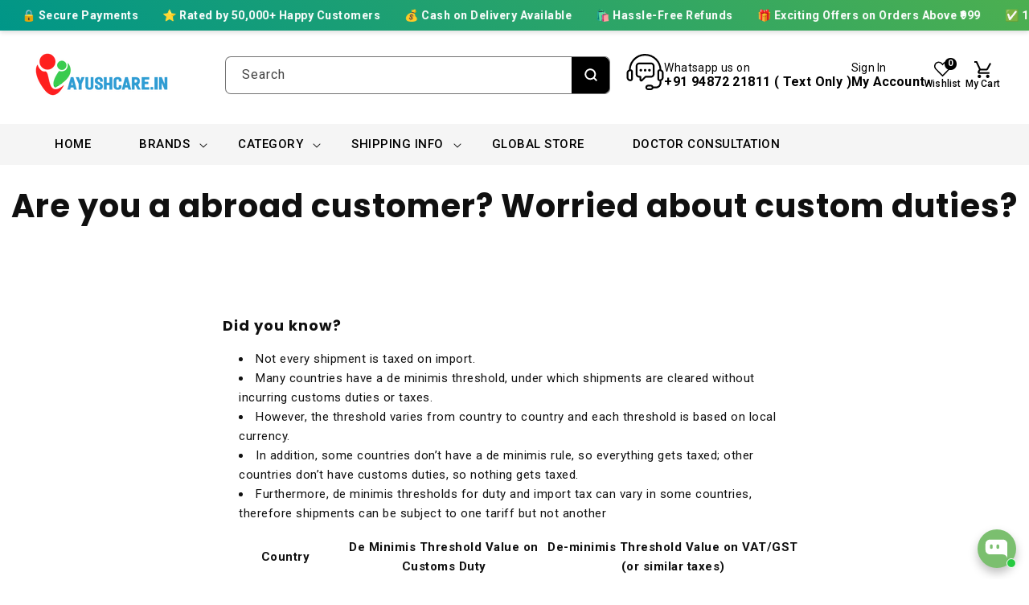

--- FILE ---
content_type: text/html; charset=utf-8
request_url: https://ayushcare.in/pages/de-minimis
body_size: 69920
content:
<!doctype html>
<html class="js" lang="en">
  <head>
<script src='https://d24sh1msnqkirc.cloudfront.net/shopflo.bundle.js' async></script>
 
<meta charset="utf-8">
    <meta http-equiv="X-UA-Compatible" content="IE=edge">
    <meta name="viewport" content="width=device-width,initial-scale=1">
    <meta name="theme-color" content="">
    <link rel="canonical" href="https://ayushcare.in/pages/de-minimis"><link rel="icon" type="image/png" href="//ayushcare.in/cdn/shop/files/Ayush_Care_Logo.png?crop=center&height=32&v=1707155748&width=32"><link rel="preconnect" href="https://fonts.shopifycdn.com" crossorigin><title>
      Are you a abroad customer? Worried about custom duties?
 &ndash; Ayush Care</title>

    
      <meta name="description" content="Did you know? Not every shipment is taxed on import. Many countries have a de minimis threshold, under which shipments are cleared without incurring customs duties or taxes. However, the threshold varies from country to country and each threshold is based on local currency. In addition, some countries don’t have a de m">
    

    

<meta property="og:site_name" content="Ayush Care">
<meta property="og:url" content="https://ayushcare.in/pages/de-minimis">
<meta property="og:title" content="Are you a abroad customer? Worried about custom duties?">
<meta property="og:type" content="website">
<meta property="og:description" content="Did you know? Not every shipment is taxed on import. Many countries have a de minimis threshold, under which shipments are cleared without incurring customs duties or taxes. However, the threshold varies from country to country and each threshold is based on local currency. In addition, some countries don’t have a de m"><meta name="twitter:card" content="summary_large_image">
<meta name="twitter:title" content="Are you a abroad customer? Worried about custom duties?">
<meta name="twitter:description" content="Did you know? Not every shipment is taxed on import. Many countries have a de minimis threshold, under which shipments are cleared without incurring customs duties or taxes. However, the threshold varies from country to country and each threshold is based on local currency. In addition, some countries don’t have a de m">


    <script src="//ayushcare.in/cdn/shop/t/102/assets/constants.js?v=132983761750457495441753524737" defer="defer"></script>
    <script src="//ayushcare.in/cdn/shop/t/102/assets/pubsub.js?v=158357773527763999511753524737" defer="defer"></script>
    

    <script src="//ayushcare.in/cdn/shop/t/102/assets/global.min.js?v=55499548845119221371753524737" defer="defer"></script><script src="//ayushcare.in/cdn/shop/t/102/assets/animations.min.js?v=102391248793525223361753524737" defer="defer"></script><script>window.performance && window.performance.mark && window.performance.mark('shopify.content_for_header.start');</script><meta id="shopify-digital-wallet" name="shopify-digital-wallet" content="/194183221/digital_wallets/dialog">
<script async="async" src="/checkouts/internal/preloads.js?locale=en-IN"></script>
<script id="shopify-features" type="application/json">{"accessToken":"f16f4e3e3ee113345655a1dfe9b45f57","betas":["rich-media-storefront-analytics"],"domain":"ayushcare.in","predictiveSearch":true,"shopId":194183221,"locale":"en"}</script>
<script>var Shopify = Shopify || {};
Shopify.shop = "ayush-care.myshopify.com";
Shopify.locale = "en";
Shopify.currency = {"active":"INR","rate":"1.0"};
Shopify.country = "IN";
Shopify.theme = {"name":"FV3\u003c\u003e of Ayushcare\u003c\u003eYourToken","id":146427183294,"schema_name":"Caseys","schema_version":"1.5.0","theme_store_id":null,"role":"main"};
Shopify.theme.handle = "null";
Shopify.theme.style = {"id":null,"handle":null};
Shopify.cdnHost = "ayushcare.in/cdn";
Shopify.routes = Shopify.routes || {};
Shopify.routes.root = "/";</script>
<script type="module">!function(o){(o.Shopify=o.Shopify||{}).modules=!0}(window);</script>
<script>!function(o){function n(){var o=[];function n(){o.push(Array.prototype.slice.apply(arguments))}return n.q=o,n}var t=o.Shopify=o.Shopify||{};t.loadFeatures=n(),t.autoloadFeatures=n()}(window);</script>
<script id="shop-js-analytics" type="application/json">{"pageType":"page"}</script>
<script defer="defer" async type="module" src="//ayushcare.in/cdn/shopifycloud/shop-js/modules/v2/client.init-shop-cart-sync_BT-GjEfc.en.esm.js"></script>
<script defer="defer" async type="module" src="//ayushcare.in/cdn/shopifycloud/shop-js/modules/v2/chunk.common_D58fp_Oc.esm.js"></script>
<script defer="defer" async type="module" src="//ayushcare.in/cdn/shopifycloud/shop-js/modules/v2/chunk.modal_xMitdFEc.esm.js"></script>
<script type="module">
  await import("//ayushcare.in/cdn/shopifycloud/shop-js/modules/v2/client.init-shop-cart-sync_BT-GjEfc.en.esm.js");
await import("//ayushcare.in/cdn/shopifycloud/shop-js/modules/v2/chunk.common_D58fp_Oc.esm.js");
await import("//ayushcare.in/cdn/shopifycloud/shop-js/modules/v2/chunk.modal_xMitdFEc.esm.js");

  window.Shopify.SignInWithShop?.initShopCartSync?.({"fedCMEnabled":true,"windoidEnabled":true});

</script>
<script>(function() {
  var isLoaded = false;
  function asyncLoad() {
    if (isLoaded) return;
    isLoaded = true;
    var urls = ["https:\/\/sdks.automizely.com\/conversions\/v1\/conversions.js?app_connection_id=b3d18398cf894a118b99b7be1adc2c50\u0026mapped_org_id=88ba9cc30efe5d988d7e2afb5dbbab2b_v1\u0026shop=ayush-care.myshopify.com","https:\/\/static.free-shipping.app\/free-shipping-user-main.js?shop=ayush-care.myshopify.com","\/\/cdn.shopify.com\/proxy\/035e5e35344a1a8ddfe8fe5e84b59afea5c860f62c4274bf1094ed92d34af292\/api.goaffpro.com\/loader.js?shop=ayush-care.myshopify.com\u0026sp-cache-control=cHVibGljLCBtYXgtYWdlPTkwMA","https:\/\/ecommplugins-scripts.trustpilot.com\/v2.1\/js\/header.min.js?settings=eyJrZXkiOiJsbVVUVE12WnJDME56eXBFIiwicyI6InNrdSJ9\u0026shop=ayush-care.myshopify.com","https:\/\/ecommplugins-trustboxsettings.trustpilot.com\/ayush-care.myshopify.com.js?settings=1680010207658\u0026shop=ayush-care.myshopify.com","https:\/\/widget.trustpilot.com\/bootstrap\/v5\/tp.widget.sync.bootstrap.min.js?shop=ayush-care.myshopify.com","https:\/\/cdn.gokwik.co\/v4\/dist\/gokwik.min.js?shop=ayush-care.myshopify.com","https:\/\/analytics.gokwik.co\/analytics.js?shop=ayush-care.myshopify.com","https:\/\/assets.dailydeals.ai\/js\/deal-brain.js?shop=ayush-care.myshopify.com","https:\/\/cdn.shopify.com\/s\/files\/1\/0449\/2568\/1820\/t\/4\/assets\/booster_currency.js?v=1624978055\u0026shop=ayush-care.myshopify.com","https:\/\/cdn.shopify.com\/s\/files\/1\/0001\/9418\/3221\/t\/72\/assets\/verify-meteor-menu.js?meteor_tier=free\u0026shop=ayush-care.myshopify.com","https:\/\/ayush-care.myshopify.com\/apps\/delivery\/delivery_coder.js?t=1711784840.0609\u0026n=718711113\u0026shop=ayush-care.myshopify.com","https:\/\/restock.semget.com\/\/scripttags\/semget.js?shop=ayush-care.myshopify.com","https:\/\/googlereview.gropulse.com\/get_widget?shop=ayush-care.myshopify.com","https:\/\/app.emailwiz.ai\/ewScript.js?shop=ayush-care.myshopify.com","https:\/\/myfaqprime.appspot.com\/bot\/bot-primelite.js?shop=ayush-care.myshopify.com","https:\/\/sr-cdn.shiprocket.in\/sr-promise\/static\/uc.js?channel_id=4\u0026sr_company_id=53574\u0026shop=ayush-care.myshopify.com","https:\/\/sr-cdn.shiprocket.in\/sr-promise\/static\/uc.js?channel_id=4\u0026sr_company_id=2406699\u0026shop=ayush-care.myshopify.com","https:\/\/tracker.wigzopush.com\/shopify.js?orgtoken=wfV8iGxEQBiXW0f8PH_SsA\u0026shop=ayush-care.myshopify.com"];
    for (var i = 0; i < urls.length; i++) {
      var s = document.createElement('script');
      s.type = 'text/javascript';
      s.async = true;
      s.src = urls[i];
      var x = document.getElementsByTagName('script')[0];
      x.parentNode.insertBefore(s, x);
    }
  };
  if(window.attachEvent) {
    window.attachEvent('onload', asyncLoad);
  } else {
    window.addEventListener('load', asyncLoad, false);
  }
})();</script>
<script id="__st">var __st={"a":194183221,"offset":19800,"reqid":"9c28adec-1a1e-49ec-b353-6fb520acb7a3-1769038597","pageurl":"ayushcare.in\/pages\/de-minimis","s":"pages-86458400958","u":"f838a6797e9d","p":"page","rtyp":"page","rid":86458400958};</script>
<script>window.ShopifyPaypalV4VisibilityTracking = true;</script>
<script id="form-persister">!function(){'use strict';const t='contact',e='new_comment',n=[[t,t],['blogs',e],['comments',e],[t,'customer']],o='password',r='form_key',c=['recaptcha-v3-token','g-recaptcha-response','h-captcha-response',o],s=()=>{try{return window.sessionStorage}catch{return}},i='__shopify_v',u=t=>t.elements[r],a=function(){const t=[...n].map((([t,e])=>`form[action*='/${t}']:not([data-nocaptcha='true']) input[name='form_type'][value='${e}']`)).join(',');var e;return e=t,()=>e?[...document.querySelectorAll(e)].map((t=>t.form)):[]}();function m(t){const e=u(t);a().includes(t)&&(!e||!e.value)&&function(t){try{if(!s())return;!function(t){const e=s();if(!e)return;const n=u(t);if(!n)return;const o=n.value;o&&e.removeItem(o)}(t);const e=Array.from(Array(32),(()=>Math.random().toString(36)[2])).join('');!function(t,e){u(t)||t.append(Object.assign(document.createElement('input'),{type:'hidden',name:r})),t.elements[r].value=e}(t,e),function(t,e){const n=s();if(!n)return;const r=[...t.querySelectorAll(`input[type='${o}']`)].map((({name:t})=>t)),u=[...c,...r],a={};for(const[o,c]of new FormData(t).entries())u.includes(o)||(a[o]=c);n.setItem(e,JSON.stringify({[i]:1,action:t.action,data:a}))}(t,e)}catch(e){console.error('failed to persist form',e)}}(t)}const f=t=>{if('true'===t.dataset.persistBound)return;const e=function(t,e){const n=function(t){return'function'==typeof t.submit?t.submit:HTMLFormElement.prototype.submit}(t).bind(t);return function(){let t;return()=>{t||(t=!0,(()=>{try{e(),n()}catch(t){(t=>{console.error('form submit failed',t)})(t)}})(),setTimeout((()=>t=!1),250))}}()}(t,(()=>{m(t)}));!function(t,e){if('function'==typeof t.submit&&'function'==typeof e)try{t.submit=e}catch{}}(t,e),t.addEventListener('submit',(t=>{t.preventDefault(),e()})),t.dataset.persistBound='true'};!function(){function t(t){const e=(t=>{const e=t.target;return e instanceof HTMLFormElement?e:e&&e.form})(t);e&&m(e)}document.addEventListener('submit',t),document.addEventListener('DOMContentLoaded',(()=>{const e=a();for(const t of e)f(t);var n;n=document.body,new window.MutationObserver((t=>{for(const e of t)if('childList'===e.type&&e.addedNodes.length)for(const t of e.addedNodes)1===t.nodeType&&'FORM'===t.tagName&&a().includes(t)&&f(t)})).observe(n,{childList:!0,subtree:!0,attributes:!1}),document.removeEventListener('submit',t)}))}()}();</script>
<script integrity="sha256-4kQ18oKyAcykRKYeNunJcIwy7WH5gtpwJnB7kiuLZ1E=" data-source-attribution="shopify.loadfeatures" defer="defer" src="//ayushcare.in/cdn/shopifycloud/storefront/assets/storefront/load_feature-a0a9edcb.js" crossorigin="anonymous"></script>
<script data-source-attribution="shopify.dynamic_checkout.dynamic.init">var Shopify=Shopify||{};Shopify.PaymentButton=Shopify.PaymentButton||{isStorefrontPortableWallets:!0,init:function(){window.Shopify.PaymentButton.init=function(){};var t=document.createElement("script");t.src="https://ayushcare.in/cdn/shopifycloud/portable-wallets/latest/portable-wallets.en.js",t.type="module",document.head.appendChild(t)}};
</script>
<script data-source-attribution="shopify.dynamic_checkout.buyer_consent">
  function portableWalletsHideBuyerConsent(e){var t=document.getElementById("shopify-buyer-consent"),n=document.getElementById("shopify-subscription-policy-button");t&&n&&(t.classList.add("hidden"),t.setAttribute("aria-hidden","true"),n.removeEventListener("click",e))}function portableWalletsShowBuyerConsent(e){var t=document.getElementById("shopify-buyer-consent"),n=document.getElementById("shopify-subscription-policy-button");t&&n&&(t.classList.remove("hidden"),t.removeAttribute("aria-hidden"),n.addEventListener("click",e))}window.Shopify?.PaymentButton&&(window.Shopify.PaymentButton.hideBuyerConsent=portableWalletsHideBuyerConsent,window.Shopify.PaymentButton.showBuyerConsent=portableWalletsShowBuyerConsent);
</script>
<script data-source-attribution="shopify.dynamic_checkout.cart.bootstrap">document.addEventListener("DOMContentLoaded",(function(){function t(){return document.querySelector("shopify-accelerated-checkout-cart, shopify-accelerated-checkout")}if(t())Shopify.PaymentButton.init();else{new MutationObserver((function(e,n){t()&&(Shopify.PaymentButton.init(),n.disconnect())})).observe(document.body,{childList:!0,subtree:!0})}}));
</script>
<script id="sections-script" data-sections="header" defer="defer" src="//ayushcare.in/cdn/shop/t/102/compiled_assets/scripts.js?v=17347"></script>
<script>window.performance && window.performance.mark && window.performance.mark('shopify.content_for_header.end');</script>


    <style data-shopify>
      
      
      
      
      @font-face {
  font-family: Poppins;
  font-weight: 700;
  font-style: normal;
  font-display: swap;
  src: url("//ayushcare.in/cdn/fonts/poppins/poppins_n7.56758dcf284489feb014a026f3727f2f20a54626.woff2") format("woff2"),
       url("//ayushcare.in/cdn/fonts/poppins/poppins_n7.f34f55d9b3d3205d2cd6f64955ff4b36f0cfd8da.woff") format("woff");
}

      
      

      
        :root,
        .color-background-1 {
          --color-background: 255,255,255;
        
          --gradient-background: #ffffff;
        

        

        --color-foreground: 16,16,16;
        --color-background-contrast: 191,191,191;
        --color-shadow: 252,189,40;
        --color-button: 63,162,87;
        --color-button-text: 255,255,255;
        --color-secondary-button: 255,255,255;
        --color-secondary-button-text: 0,0,0;
        --color-link: 0,0,0;
        --color-badge-foreground: 16,16,16;
        --color-badge-background: 255,255,255;
        --color-badge-border: 16,16,16;
        --payment-terms-background-color: rgb(255 255 255);
        --button-background-hover-color: #000000;
        --button-text-hover-color: #ffffff;
      }
      
        
        .color-background-2 {
          --color-background: 239,239,239;
        
          --gradient-background: #efefef;
        

        

        --color-foreground: 18,18,18;
        --color-background-contrast: 175,175,175;
        --color-shadow: 18,18,18;
        --color-button: 18,18,18;
        --color-button-text: 243,243,243;
        --color-secondary-button: 239,239,239;
        --color-secondary-button-text: 18,18,18;
        --color-link: 18,18,18;
        --color-badge-foreground: 18,18,18;
        --color-badge-background: 239,239,239;
        --color-badge-border: 18,18,18;
        --payment-terms-background-color: rgb(239 239 239);
        --button-background-hover-color: #101010;
        --button-text-hover-color: #ffffff;
      }
      
        
        .color-inverse {
          --color-background: 36,40,51;
        
          --gradient-background: #242833;
        

        

        --color-foreground: 255,255,255;
        --color-background-contrast: 47,52,66;
        --color-shadow: 18,18,18;
        --color-button: 255,255,255;
        --color-button-text: 0,0,0;
        --color-secondary-button: 36,40,51;
        --color-secondary-button-text: 255,255,255;
        --color-link: 255,255,255;
        --color-badge-foreground: 255,255,255;
        --color-badge-background: 36,40,51;
        --color-badge-border: 255,255,255;
        --payment-terms-background-color: rgb(36 40 51);
        --button-background-hover-color: #101010;
        --button-text-hover-color: #ffffff;
      }
      
        
        .color-accent-1 {
          --color-background: 252,189,40;
        
          --gradient-background: #fcbd28;
        

        

        --color-foreground: 0,0,0;
        --color-background-contrast: 162,115,2;
        --color-shadow: 0,0,0;
        --color-button: 255,255,255;
        --color-button-text: 0,0,0;
        --color-secondary-button: 252,189,40;
        --color-secondary-button-text: 255,255,255;
        --color-link: 255,255,255;
        --color-badge-foreground: 0,0,0;
        --color-badge-background: 252,189,40;
        --color-badge-border: 0,0,0;
        --payment-terms-background-color: rgb(252 189 40);
        --button-background-hover-color: #000000;
        --button-text-hover-color: #ffffff;
      }
      
        
        .color-accent-2 {
          --color-background: 16,16,16;
        
          --gradient-background: #101010;
        

        

        --color-foreground: 255,255,255;
        --color-background-contrast: 144,144,144;
        --color-shadow: 18,18,18;
        --color-button: 16,16,16;
        --color-button-text: 255,255,255;
        --color-secondary-button: 16,16,16;
        --color-secondary-button-text: 255,255,255;
        --color-link: 255,255,255;
        --color-badge-foreground: 255,255,255;
        --color-badge-background: 16,16,16;
        --color-badge-border: 255,255,255;
        --payment-terms-background-color: rgb(16 16 16);
        --button-background-hover-color: #101010;
        --button-text-hover-color: #ffffff;
      }
      
        
        .color-scheme-5c2f6738-90ad-435b-abca-0c0c149d151a {
          --color-background: 255,255,255;
        
          --gradient-background: #ffffff;
        

        

        --color-foreground: 0,0,0;
        --color-background-contrast: 191,191,191;
        --color-shadow: 0,0,0;
        --color-button: 0,0,0;
        --color-button-text: 255,255,255;
        --color-secondary-button: 255,255,255;
        --color-secondary-button-text: 0,0,0;
        --color-link: 0,0,0;
        --color-badge-foreground: 0,0,0;
        --color-badge-background: 255,255,255;
        --color-badge-border: 0,0,0;
        --payment-terms-background-color: rgb(255 255 255);
        --button-background-hover-color: #000000;
        --button-text-hover-color: #ffffff;
      }
      
        
        .color-scheme-222d991d-f162-4e94-be7f-859dba76d3ae {
          --color-background: 255,255,255;
        
          --gradient-background: #ffffff;
        

        

        --color-foreground: 16,16,16;
        --color-background-contrast: 191,191,191;
        --color-shadow: 18,18,18;
        --color-button: 16,16,16;
        --color-button-text: 255,255,255;
        --color-secondary-button: 255,255,255;
        --color-secondary-button-text: 18,18,18;
        --color-link: 18,18,18;
        --color-badge-foreground: 16,16,16;
        --color-badge-background: 255,255,255;
        --color-badge-border: 16,16,16;
        --payment-terms-background-color: rgb(255 255 255);
        --button-background-hover-color: #ffffff;
        --button-text-hover-color: #101010;
      }
      
        
        .color-scheme-75e79e44-fbf1-47ff-a617-3c047dca9f94 {
          --color-background: 255,255,255;
        
          --gradient-background: #ffffff;
        

        

        --color-foreground: 255,255,255;
        --color-background-contrast: 191,191,191;
        --color-shadow: 0,0,0;
        --color-button: 0,0,0;
        --color-button-text: 255,255,255;
        --color-secondary-button: 255,255,255;
        --color-secondary-button-text: 0,0,0;
        --color-link: 0,0,0;
        --color-badge-foreground: 255,255,255;
        --color-badge-background: 255,255,255;
        --color-badge-border: 255,255,255;
        --payment-terms-background-color: rgb(255 255 255);
        --button-background-hover-color: #ffffff;
        --button-text-hover-color: #000000;
      }
      
        
        .color-scheme-d9f67556-f93c-4149-b8dd-c862e102ebcb {
          --color-background: 255,253,206;
        
          --gradient-background: #fffdce;
        

        

        --color-foreground: 0,0,0;
        --color-background-contrast: 255,248,79;
        --color-shadow: 0,0,0;
        --color-button: 0,0,0;
        --color-button-text: 255,255,255;
        --color-secondary-button: 255,253,206;
        --color-secondary-button-text: 0,0,0;
        --color-link: 0,0,0;
        --color-badge-foreground: 0,0,0;
        --color-badge-background: 255,253,206;
        --color-badge-border: 0,0,0;
        --payment-terms-background-color: rgb(255 253 206);
        --button-background-hover-color: #000000;
        --button-text-hover-color: #ffffff;
      }
      
        
        .color-scheme-b8c7d96c-861b-4d26-aed4-d7dc5a77a8bc {
          --color-background: 0,0,0;
        
          --gradient-background: rgba(0,0,0,0);
        

        

        --color-foreground: 16,16,16;
        --color-background-contrast: 128,128,128;
        --color-shadow: 18,18,18;
        --color-button: 255,255,255;
        --color-button-text: 16,16,16;
        --color-secondary-button: 0,0,0;
        --color-secondary-button-text: 18,18,18;
        --color-link: 18,18,18;
        --color-badge-foreground: 16,16,16;
        --color-badge-background: 0,0,0;
        --color-badge-border: 16,16,16;
        --payment-terms-background-color: rgb(0 0 0);
        --button-background-hover-color: #101010;
        --button-text-hover-color: #ffffff;
      }
      
        
        .color-scheme-da81cc7b-a8e5-4cbd-9d89-2957a6650b54 {
          --color-background: 255,255,255;
        
          --gradient-background: #ffffff;
        

        

        --color-foreground: 0,0,0;
        --color-background-contrast: 191,191,191;
        --color-shadow: 0,0,0;
        --color-button: 0,0,0;
        --color-button-text: 255,255,255;
        --color-secondary-button: 255,255,255;
        --color-secondary-button-text: 0,0,0;
        --color-link: 0,0,0;
        --color-badge-foreground: 0,0,0;
        --color-badge-background: 255,255,255;
        --color-badge-border: 0,0,0;
        --payment-terms-background-color: rgb(255 255 255);
        --button-background-hover-color: #000000;
        --button-text-hover-color: #ffffff;
      }
      
        
        .color-scheme-6b186333-7935-4d3d-8f66-687905efef2a {
          --color-background: 0,0,0;
        
          --gradient-background: rgba(0,0,0,0);
        

        

        --color-foreground: 18,18,18;
        --color-background-contrast: 128,128,128;
        --color-shadow: 18,18,18;
        --color-button: 16,16,16;
        --color-button-text: 255,255,255;
        --color-secondary-button: 0,0,0;
        --color-secondary-button-text: 18,18,18;
        --color-link: 18,18,18;
        --color-badge-foreground: 18,18,18;
        --color-badge-background: 0,0,0;
        --color-badge-border: 18,18,18;
        --payment-terms-background-color: rgb(0 0 0);
        --button-background-hover-color: #101010;
        --button-text-hover-color: #ffffff;
      }
      
        
        .color-scheme-580b95c8-eb81-4dff-a5f1-06ca56b3e0e5 {
          --color-background: 255,255,255;
        
          --gradient-background: #ffffff;
        

        

        --color-foreground: 16,16,16;
        --color-background-contrast: 191,191,191;
        --color-shadow: 18,18,18;
        --color-button: 16,16,16;
        --color-button-text: 255,255,255;
        --color-secondary-button: 255,255,255;
        --color-secondary-button-text: 18,18,18;
        --color-link: 18,18,18;
        --color-badge-foreground: 16,16,16;
        --color-badge-background: 255,255,255;
        --color-badge-border: 16,16,16;
        --payment-terms-background-color: rgb(255 255 255);
        --button-background-hover-color: #101010;
        --button-text-hover-color: #ffffff;
      }
      
        
        .color-scheme-73991b54-b71b-4542-bbab-4c6d3a90c403 {
          --color-background: 16,16,16;
        
          --gradient-background: #101010;
        

        

        --color-foreground: 255,255,255;
        --color-background-contrast: 144,144,144;
        --color-shadow: 18,18,18;
        --color-button: 16,16,16;
        --color-button-text: 255,255,255;
        --color-secondary-button: 16,16,16;
        --color-secondary-button-text: 18,18,18;
        --color-link: 18,18,18;
        --color-badge-foreground: 255,255,255;
        --color-badge-background: 16,16,16;
        --color-badge-border: 255,255,255;
        --payment-terms-background-color: rgb(16 16 16);
        --button-background-hover-color: #101010;
        --button-text-hover-color: #ffffff;
      }
      
        
        .color-scheme-b80e5483-ba86-4a23-957b-4bac0106e20b {
          --color-background: 255,255,255;
        
          --gradient-background: #ffffff70;
        

        

        --color-foreground: 0,0,0;
        --color-background-contrast: 191,191,191;
        --color-shadow: 18,18,18;
        --color-button: 16,16,16;
        --color-button-text: 255,255,255;
        --color-secondary-button: 255,255,255;
        --color-secondary-button-text: 18,18,18;
        --color-link: 18,18,18;
        --color-badge-foreground: 0,0,0;
        --color-badge-background: 255,255,255;
        --color-badge-border: 0,0,0;
        --payment-terms-background-color: rgb(255 255 255);
        --button-background-hover-color: #101010;
        --button-text-hover-color: #ffffff;
      }
      
        
        .color-scheme-e697102b-eb0c-4ad3-bdcf-ec8dfd49453f {
          --color-background: 255,255,255;
        
          --gradient-background: #ffffff;
        

        

        --color-foreground: 255,255,255;
        --color-background-contrast: 191,191,191;
        --color-shadow: 18,18,18;
        --color-button: 16,16,16;
        --color-button-text: 255,255,255;
        --color-secondary-button: 255,255,255;
        --color-secondary-button-text: 18,18,18;
        --color-link: 18,18,18;
        --color-badge-foreground: 255,255,255;
        --color-badge-background: 255,255,255;
        --color-badge-border: 255,255,255;
        --payment-terms-background-color: rgb(255 255 255);
        --button-background-hover-color: #101010;
        --button-text-hover-color: #ffffff;
      }
      
        
        .color-scheme-b77c0869-c3ba-45dc-a418-0e35cc64f3cd {
          --color-background: 255,255,255;
        
          --gradient-background: #ffffff;
        

        

        --color-foreground: 255,255,255;
        --color-background-contrast: 191,191,191;
        --color-shadow: 18,18,18;
        --color-button: 16,16,16;
        --color-button-text: 255,255,255;
        --color-secondary-button: 255,255,255;
        --color-secondary-button-text: 18,18,18;
        --color-link: 18,18,18;
        --color-badge-foreground: 255,255,255;
        --color-badge-background: 255,255,255;
        --color-badge-border: 255,255,255;
        --payment-terms-background-color: rgb(255 255 255);
        --button-background-hover-color: #101010;
        --button-text-hover-color: #ffffff;
      }
      
        
        .color-scheme-687f857b-776d-4b53-b387-92146376e3d6 {
          --color-background: 234,231,229;
        
          --gradient-background: #eae7e5;
        

        

        --color-foreground: 16,16,16;
        --color-background-contrast: 177,166,158;
        --color-shadow: 18,18,18;
        --color-button: 234,231,229;
        --color-button-text: 16,16,16;
        --color-secondary-button: 234,231,229;
        --color-secondary-button-text: 18,18,18;
        --color-link: 18,18,18;
        --color-badge-foreground: 16,16,16;
        --color-badge-background: 234,231,229;
        --color-badge-border: 16,16,16;
        --payment-terms-background-color: rgb(234 231 229);
        --button-background-hover-color: #101010;
        --button-text-hover-color: #ffffff;
      }
      
        
        .color-scheme-6b08dd1e-3cc0-4f72-a952-b4eef8dd826a {
          --color-background: 0,0,0;
        
          --gradient-background: rgba(0,0,0,0);
        

        

        --color-foreground: 16,16,16;
        --color-background-contrast: 128,128,128;
        --color-shadow: 18,18,18;
        --color-button: 16,16,16;
        --color-button-text: 255,255,255;
        --color-secondary-button: 0,0,0;
        --color-secondary-button-text: 16,16,16;
        --color-link: 16,16,16;
        --color-badge-foreground: 16,16,16;
        --color-badge-background: 0,0,0;
        --color-badge-border: 16,16,16;
        --payment-terms-background-color: rgb(0 0 0);
        --button-background-hover-color: #101010;
        --button-text-hover-color: #ffffff;
      }
      
        
        .color-scheme-ae3e9cb3-d88b-4365-9efe-4fba71eacb8f {
          --color-background: 249,249,249;
        
          --gradient-background: #f9f9f9;
        

        

        --color-foreground: 16,16,16;
        --color-background-contrast: 185,185,185;
        --color-shadow: 18,18,18;
        --color-button: 16,16,16;
        --color-button-text: 255,255,255;
        --color-secondary-button: 249,249,249;
        --color-secondary-button-text: 16,16,16;
        --color-link: 16,16,16;
        --color-badge-foreground: 16,16,16;
        --color-badge-background: 249,249,249;
        --color-badge-border: 16,16,16;
        --payment-terms-background-color: rgb(249 249 249);
        --button-background-hover-color: #101010;
        --button-text-hover-color: #ffffff;
      }
      
        
        .color-scheme-79f459bb-4904-45f9-af87-259050b6c881 {
          --color-background: 0,0,0;
        
          --gradient-background: #000000;
        

        

        --color-foreground: 255,255,255;
        --color-background-contrast: 128,128,128;
        --color-shadow: 18,18,18;
        --color-button: 16,16,16;
        --color-button-text: 255,255,255;
        --color-secondary-button: 0,0,0;
        --color-secondary-button-text: 16,16,16;
        --color-link: 16,16,16;
        --color-badge-foreground: 255,255,255;
        --color-badge-background: 0,0,0;
        --color-badge-border: 255,255,255;
        --payment-terms-background-color: rgb(0 0 0);
        --button-background-hover-color: #101010;
        --button-text-hover-color: #ffffff;
      }
      

      body, .color-background-1, .color-background-2, .color-inverse, .color-accent-1, .color-accent-2, .color-scheme-5c2f6738-90ad-435b-abca-0c0c149d151a, .color-scheme-222d991d-f162-4e94-be7f-859dba76d3ae, .color-scheme-75e79e44-fbf1-47ff-a617-3c047dca9f94, .color-scheme-d9f67556-f93c-4149-b8dd-c862e102ebcb, .color-scheme-b8c7d96c-861b-4d26-aed4-d7dc5a77a8bc, .color-scheme-da81cc7b-a8e5-4cbd-9d89-2957a6650b54, .color-scheme-6b186333-7935-4d3d-8f66-687905efef2a, .color-scheme-580b95c8-eb81-4dff-a5f1-06ca56b3e0e5, .color-scheme-73991b54-b71b-4542-bbab-4c6d3a90c403, .color-scheme-b80e5483-ba86-4a23-957b-4bac0106e20b, .color-scheme-e697102b-eb0c-4ad3-bdcf-ec8dfd49453f, .color-scheme-b77c0869-c3ba-45dc-a418-0e35cc64f3cd, .color-scheme-687f857b-776d-4b53-b387-92146376e3d6, .color-scheme-6b08dd1e-3cc0-4f72-a952-b4eef8dd826a, .color-scheme-ae3e9cb3-d88b-4365-9efe-4fba71eacb8f, .color-scheme-79f459bb-4904-45f9-af87-259050b6c881 {
        color: rgba(var(--color-foreground));
        background-color: rgb(var(--color-background));
      }

      :root {
        --font-body-family: "system_ui", -apple-system, 'Segoe UI', Roboto, 'Helvetica Neue', 'Noto Sans', 'Liberation Sans', Arial, sans-serif, 'Apple Color Emoji', 'Segoe UI Emoji', 'Segoe UI Symbol', 'Noto Color Emoji';
        --font-body-style: normal;
        --font-body-weight: 400;
        --font-body-weight-bold: 700;

        --font-heading-family: Poppins, sans-serif;
        --font-heading-style: normal;
        --font-heading-weight: 700;

        --font-body-scale: 1.0;
        --font-heading-scale: 1.0;

        --media-padding: px;
        --media-border-opacity: 0.05;
        --media-border-width: 1px;
        --media-radius: 14px;
        --media-shadow-opacity: 0.0;
        --media-shadow-horizontal-offset: 0px;
        --media-shadow-vertical-offset: 4px;
        --media-shadow-blur-radius: 5px;
        --media-shadow-visible: 0;

        --page-width: 150rem;
        --page-width-margin: 0rem;

        --product-card-image-padding: 0.0rem;
        --product-card-corner-radius: 1.4rem;
        --product-card-text-alignment: left;
        --product-card-border-width: 0.0rem;
        --product-card-border-opacity: 0.1;
        --product-card-shadow-opacity: 0.0;
        --product-card-shadow-visible: 0;
        --product-card-shadow-horizontal-offset: 0.0rem;
        --product-card-shadow-vertical-offset: 0.4rem;
        --product-card-shadow-blur-radius: 0.5rem;

        --collection-card-image-padding: 0.0rem;
        --collection-card-corner-radius: 1.4rem;
        --collection-card-text-alignment: left;
        --collection-card-border-width: 0.0rem;
        --collection-card-border-opacity: 0.1;
        --collection-card-shadow-opacity: 0.0;
        --collection-card-shadow-visible: 0;
        --collection-card-shadow-horizontal-offset: 0.0rem;
        --collection-card-shadow-vertical-offset: 0.4rem;
        --collection-card-shadow-blur-radius: 0.5rem;

        --blog-card-image-padding: 0.0rem;
        --blog-card-corner-radius: 1.4rem;
        --blog-card-text-alignment: center;
        --blog-card-border-width: 0.0rem;
        --blog-card-border-opacity: 0.1;
        --blog-card-shadow-opacity: 0.0;
        --blog-card-shadow-visible: 0;
        --blog-card-shadow-horizontal-offset: 0.0rem;
        --blog-card-shadow-vertical-offset: 0.4rem;
        --blog-card-shadow-blur-radius: 0.5rem;

        --badge-corner-radius: 0.4rem;

        --popup-border-width: 1px;
        --popup-border-opacity: 0.1;
        --popup-corner-radius: 0px;
        --popup-shadow-opacity: 0.05;
        --popup-shadow-horizontal-offset: 0px;
        --popup-shadow-vertical-offset: 4px;
        --popup-shadow-blur-radius: 5px;

        --drawer-border-width: 1px;
        --drawer-border-opacity: 0.1;
        --drawer-shadow-opacity: 0.0;
        --drawer-shadow-horizontal-offset: 0px;
        --drawer-shadow-vertical-offset: 4px;
        --drawer-shadow-blur-radius: 5px;

        --spacing-sections-desktop: 0px;
        --spacing-sections-mobile: 0px;

        --grid-desktop-vertical-spacing: 30px;
        --grid-desktop-horizontal-spacing: 30px;
        --grid-mobile-vertical-spacing: 15px;
        --grid-mobile-horizontal-spacing: 15px;

        --text-boxes-border-opacity: 0.1;
        --text-boxes-border-width: 0px;
        --text-boxes-radius: 0px;
        --text-boxes-shadow-opacity: 0.0;
        --text-boxes-shadow-visible: 0;
        --text-boxes-shadow-horizontal-offset: 0px;
        --text-boxes-shadow-vertical-offset: 4px;
        --text-boxes-shadow-blur-radius: 5px;

        --buttons-radius: 6px;
        --buttons-radius-outset: 7px;
        --buttons-border-width: 1px;
        --buttons-border-opacity: 1.0;
        --buttons-shadow-opacity: 0.0;
        --buttons-shadow-visible: 0;
        --buttons-shadow-horizontal-offset: 0px;
        --buttons-shadow-vertical-offset: 4px;
        --buttons-shadow-blur-radius: 5px;
        --buttons-border-offset: 0.3px;

        --inputs-radius: 6px;
        --inputs-border-width: 1px;
        --inputs-border-opacity: 0.55;
        --inputs-shadow-opacity: 0.0;
        --inputs-shadow-horizontal-offset: 0px;
        --inputs-margin-offset: 0px;
        --inputs-shadow-vertical-offset: 4px;
        --inputs-shadow-blur-radius: 5px;
        --inputs-radius-outset: 7px;

        --variant-pills-radius: 4px;
        --variant-pills-border-width: 1px;
        --variant-pills-border-opacity: 0.25;
        --variant-pills-shadow-opacity: 0.0;
        --variant-pills-shadow-horizontal-offset: 0px;
        --variant-pills-shadow-vertical-offset: 4px;
        --variant-pills-shadow-blur-radius: 5px;
      }

      *,
      *::before,
      *::after {
        box-sizing: inherit;
      }

      html {
        box-sizing: border-box;
        font-size: calc(var(--font-body-scale) * 62.5%);
        height: 100%;
      }

      body {
        display: grid;
        grid-template-rows: auto auto 1fr auto;
        grid-template-columns: 100%;
        min-height: 100%;
        margin: 0;
        font-size: 1.4rem;
        letter-spacing: 0.05rem;
        line-height: calc(1 + 0.6 / var(--font-body-scale));
        font-family: var(--font-body-family);
        font-style: var(--font-body-style);
        font-weight: var(--font-body-weight);
      }

      @media screen and (min-width: 750px) {
        body {
          font-size: 1.5rem;
        }
      }

      .product-card-wrapper .hover_button .button.button-wishlist{
        background:#fff;
      }
      .hover_button .button.button-wishlist:hover{
         background-color:#000000;
      }
      .hover_button .button.button-wishlist svg{
         fill:#000000;
      }
      .hover_button .button.button-wishlist:hover svg{
         fill:#fff;
      }
      .product-card-wrapper .hover_button .button.button-compare{
         background:#fff;
      }
      .hover_button .button.button-compare:hover{
         background-color:#000000;
      }
      .hover_button .button.button-compare svg{
         fill:#000000;
         color:#000000;
      }
      .hover_button .button.button-compare:hover svg{
         fill:#fff;
         color:#fff;
      }

      .card-wrapper.product-card-wrapper .hover_button .quick-add__submit{
          background:#fff;
      } 
      .card-wrapper.product-card-wrapper .hover_button .quick-add__submit:hover{
          background:#000;
      }
      .card-wrapper.product-card-wrapper .hover_button .quick-add__submit svg{
         color:#000;
      }
      .card-wrapper.product-card-wrapper .hover_button .quick-add__submit:hover svg{
         color:#fff;
      }
      
      .grid__item .product-card-wrapper .hover_button {
         background:;
      }
    </style>

    <link href="//ayushcare.in/cdn/shop/t/102/assets/base.css?v=20058582526868267301753524737" rel="stylesheet" type="text/css" media="all" />
    <link href="//ayushcare.in/cdn/shop/t/102/assets/swiper.min.css?v=62323790987964928671753524737" rel="stylesheet" type="text/css" media="all" />

    

      <link rel="preload" as="font" href="//ayushcare.in/cdn/fonts/poppins/poppins_n7.56758dcf284489feb014a026f3727f2f20a54626.woff2" type="font/woff2" crossorigin>
      
<link href="//ayushcare.in/cdn/shop/t/102/assets/component-localization-form.css?v=35887713490993503971753524737" rel="stylesheet" type="text/css" media="all" />
      <script src="//ayushcare.in/cdn/shop/t/102/assets/localization-form.js?v=144176611646395275351753524737" defer="defer"></script><link
        rel="stylesheet"
        href="//ayushcare.in/cdn/shop/t/102/assets/component-predictive-search.css?v=118923337488134913561753524737"
        media="print"
        onload="this.media='all'"
      ><script>
      if (Shopify.designMode) {
        document.documentElement.classList.add('shopify-design-mode');
      }
    </script>
    
    <script src="//ayushcare.in/cdn/shop/t/102/assets/jquery.min.js?v=60938658743091704111753524737"></script>
    <script src="//ayushcare.in/cdn/shop/t/102/assets/swiper-bundle.min.js?v=15562385832275440411753524737" defer="defer"></script>
    
     <!-- jQuery Modal -->
    <script src="//ayushcare.in/cdn/shop/t/102/assets/jquery.modal.min.js?v=15875380166552750701753524737" defer="defer"></script>
    <link href="//ayushcare.in/cdn/shop/t/102/assets/jquery.modal.min.css?v=66096566600495581481753524737" rel="stylesheet" type="text/css" media="all" />

    <!-- <script src='https://bridge.shopflo.com/js/shopflo.bundle.js' async></script> -->
     <script type="application/javascript">
checkoutBuyer = "https://fastrr-boost-ui.pickrr.com/";
</script>
<input type="hidden" value="ayushcare.in" id="sellerDomain"/>
<link rel="stylesheet" href="https://fastrr-boost-ui.pickrr.com/assets/styles/shopify.css">
<script src="https://fastrr-boost-ui.pickrr.com/assets/js/channels/shopify.js" defer></script>
<script src="https://fastrr-boost-ui.pickrr.com/assets/js/channels/shiprocketMarketing.js"></script>
<input type="hidden" value="rz" id="template"/>
<!-- <input type="hidden" value="percent" id="discountType"/>
<input type="hidden" value="5" id="discValue"/> -->
<style>	
  .sr-headless-checkout {
    font-family: inherit;
    font-size: 17px;
    font-weight: 500;
    border-radius: 7px;
    height: 46px;
    letter-spacing: 1px;
    background-color:rgb(0, 0, 0) ;
     }
/* .sr-discount-label{
  font-size:0px !important;
}
 .sr-discount-label:before{
    content:"EXTRA 5% OFF on PERFUMES";
    font-size: 9px;
    color: #000;
    text-transform: none;
    top: -8px;
    left: 6px;
    background-color: #53FF73;
    border-radius: 3px;
    padding: 0 10px;
} */
  .shiprocket-headless[data-type="mini-cart"] .sr-headless-checkout{
  background-color:rgb(62, 163, 87) !important;
  margin-bottom: 0px !important;
}
  /* .yt-checkout-button{
    display:none !important;
  } */
</style>
<!-- <script>
// Select the node that will be observed for mutations
let fastrrBtn = '<div id="headless-button" style="background-color:rgb(62, 163, 87) !important" class="shiprocket-headless" data-type="mini-cart"></div>'
let buttonAdded = false
let parsedBtnCode = new DOMParser().parseFromString(fastrrBtn, 'text/html').querySelectorAll('.shiprocket-headless')[0];
const headlessNode = document.querySelector('html');

// Options for the observer (which mutations to observe)
const configuration = { attributes: true, childList: true, subtree: true };

// Callback function to execute when mutations are observed
const headlessCallback = (mutationList, observer) => {
  for (const mutation of mutationList) {
    
  let sidecart = document.querySelector('.sc-cUDvSk.iUAebT')
    
  let sideCartButton = document.querySelector('#yt-checkout-button')
    
    if(sidecart) {
      if(!document.getElementById('headless-button')) {
      
      sideCartButton.before(parsedBtnCode)
      }
    }

  }
};

// Create an observer instance linked to the callback function
const observer1 = new MutationObserver(headlessCallback);

// Start observing the target node for configured mutations
observer1.observe(headlessNode, configuration);

</script> -->

<script>
// Select the node that will be observed for mutations
let fastrrBtn = '<div id="headless-button" class="shiprocket-headless" data-type="mini-cart" style="background-color:rgb(62, 163, 87) !important;"></div>'
let buttonAdded = false
let parsedBtnCode = new DOMParser().parseFromString(fastrrBtn, 'text/html').querySelectorAll('.shiprocket-headless')[0];
const headlessNode = document.querySelector('html');
// Options for the observer (which mutations to observe)
const configuration = { attributes: true, childList: true, subtree: true };
// Callback function to execute when mutations are observed
const headlessCallback = (mutationList, observer) => {
  for (const mutation of mutationList) {
  let sidecart = document.querySelector('div')
  let sideCartButton = document.querySelector('.yt-checkout-button')
    if(sidecart) {
      if(!document.getElementById('headless-button')) {
      sideCartButton.after(parsedBtnCode)
      }
    }
  }
};
// Create an observer instance linked to the callback function
const observer1 = new MutationObserver(headlessCallback);
// Start observing the target node for configured mutations
observer1.observe(headlessNode, configuration);
</script>
         <script>
  function getUserTimezone() {
    return Intl.DateTimeFormat().resolvedOptions().timeZone;
  }
  function renderButton(showShiprocketCheckout) {
    let modifiedCSS = "";
    if (showShiprocketCheckout) {
      modifiedCSS = `
        button[name="checkout"]{display:none !important;}
        .yt-checkout-button{display:none !important;}
        .shopify-payment-button__button.shopify-payment-button__button--unbranded{display:none !important;}
      `;
    } else {
      modifiedCSS = `
        .shiprocket-headless{display:none !important;}
      `;
    }
    const styleElement = document.createElement("style");
    styleElement.textContent = modifiedCSS;
    document.head.appendChild(styleElement);
  }
  function checkAndSetButtonVisibility() {
    const indiaTimezones = ["Asia/Kolkata", "Asia/Calcutta"];
    const userTimezone = getUserTimezone();
    const isIndia = indiaTimezones.includes(userTimezone);
    renderButton(isIndia);
  }
  checkAndSetButtonVisibility();
</script>

  <!-- BEGIN app block: shopify://apps/triplewhale/blocks/triple_pixel_snippet/483d496b-3f1a-4609-aea7-8eee3b6b7a2a --><link rel='preconnect dns-prefetch' href='https://api.config-security.com/' crossorigin />
<link rel='preconnect dns-prefetch' href='https://conf.config-security.com/' crossorigin />
<script>
/* >> TriplePixel :: start*/
window.TriplePixelData={TripleName:"ayush-care.myshopify.com",ver:"2.16",plat:"SHOPIFY",isHeadless:false,src:'SHOPIFY_EXT',product:{id:"",name:``,price:"",variant:""},search:"",collection:"",cart:"page",template:"page",curr:"INR" || "INR"},function(W,H,A,L,E,_,B,N){function O(U,T,P,H,R){void 0===R&&(R=!1),H=new XMLHttpRequest,P?(H.open("POST",U,!0),H.setRequestHeader("Content-Type","text/plain")):H.open("GET",U,!0),H.send(JSON.stringify(P||{})),H.onreadystatechange=function(){4===H.readyState&&200===H.status?(R=H.responseText,U.includes("/first")?eval(R):P||(N[B]=R)):(299<H.status||H.status<200)&&T&&!R&&(R=!0,O(U,T-1,P))}}if(N=window,!N[H+"sn"]){N[H+"sn"]=1,L=function(){return Date.now().toString(36)+"_"+Math.random().toString(36)};try{A.setItem(H,1+(0|A.getItem(H)||0)),(E=JSON.parse(A.getItem(H+"U")||"[]")).push({u:location.href,r:document.referrer,t:Date.now(),id:L()}),A.setItem(H+"U",JSON.stringify(E))}catch(e){}var i,m,p;A.getItem('"!nC`')||(_=A,A=N,A[H]||(E=A[H]=function(t,e,i){return void 0===i&&(i=[]),"State"==t?E.s:(W=L(),(E._q=E._q||[]).push([W,t,e].concat(i)),W)},E.s="Installed",E._q=[],E.ch=W,B="configSecurityConfModel",N[B]=1,O("https://conf.config-security.com/model",5),i=L(),m=A[atob("c2NyZWVu")],_.setItem("di_pmt_wt",i),p={id:i,action:"profile",avatar:_.getItem("auth-security_rand_salt_"),time:m[atob("d2lkdGg=")]+":"+m[atob("aGVpZ2h0")],host:A.TriplePixelData.TripleName,plat:A.TriplePixelData.plat,url:window.location.href.slice(0,500),ref:document.referrer,ver:A.TriplePixelData.ver},O("https://api.config-security.com/event",5,p),O("https://api.config-security.com/first?host=".concat(p.host,"&plat=").concat(p.plat),5)))}}("","TriplePixel",localStorage);
/* << TriplePixel :: end*/
</script>



<!-- END app block --><!-- BEGIN app block: shopify://apps/judge-me-reviews/blocks/judgeme_core/61ccd3b1-a9f2-4160-9fe9-4fec8413e5d8 --><!-- Start of Judge.me Core -->






<link rel="dns-prefetch" href="https://cdnwidget.judge.me">
<link rel="dns-prefetch" href="https://cdn.judge.me">
<link rel="dns-prefetch" href="https://cdn1.judge.me">
<link rel="dns-prefetch" href="https://api.judge.me">

<script data-cfasync='false' class='jdgm-settings-script'>window.jdgmSettings={"pagination":5,"disable_web_reviews":false,"badge_no_review_text":"No reviews","badge_n_reviews_text":"({{ n }})","badge_star_color":"#F9AF3A","hide_badge_preview_if_no_reviews":true,"badge_hide_text":false,"enforce_center_preview_badge":false,"widget_title":"Customer Reviews","widget_open_form_text":"Write a review","widget_close_form_text":"Cancel review","widget_refresh_page_text":"Refresh page","widget_summary_text":"Based on {{ number_of_reviews }} review/reviews","widget_no_review_text":"Be the first to write a review","widget_name_field_text":"Display name","widget_verified_name_field_text":"Verified Name (public)","widget_name_placeholder_text":"Display name","widget_required_field_error_text":"This field is required.","widget_email_field_text":"Email address","widget_verified_email_field_text":"Verified Email (private, can not be edited)","widget_email_placeholder_text":"Your email address","widget_email_field_error_text":"Please enter a valid email address.","widget_rating_field_text":"Rating","widget_review_title_field_text":"Review Title","widget_review_title_placeholder_text":"Give your review a title","widget_review_body_field_text":"Review content","widget_review_body_placeholder_text":"Start writing here...","widget_pictures_field_text":"Picture/Video (optional)","widget_submit_review_text":"Submit Review","widget_submit_verified_review_text":"Submit Verified Review","widget_submit_success_msg_with_auto_publish":"Thank you! Please refresh the page in a few moments to see your review. You can remove or edit your review by logging into \u003ca href='https://judge.me/login' target='_blank' rel='nofollow noopener'\u003eJudge.me\u003c/a\u003e","widget_submit_success_msg_no_auto_publish":"Thank you! Your review will be published as soon as it is approved by the shop admin. You can remove or edit your review by logging into \u003ca href='https://judge.me/login' target='_blank' rel='nofollow noopener'\u003eJudge.me\u003c/a\u003e","widget_show_default_reviews_out_of_total_text":"Showing {{ n_reviews_shown }} out of {{ n_reviews }} reviews.","widget_show_all_link_text":"Show all","widget_show_less_link_text":"Show less","widget_author_said_text":"{{ reviewer_name }} said:","widget_days_text":"{{ n }} days ago","widget_weeks_text":"{{ n }} week/weeks ago","widget_months_text":"{{ n }} month/months ago","widget_years_text":"{{ n }} year/years ago","widget_yesterday_text":"Yesterday","widget_today_text":"Today","widget_replied_text":"\u003e\u003e {{ shop_name }} replied:","widget_read_more_text":"Read more","widget_reviewer_name_as_initial":"","widget_rating_filter_color":"","widget_rating_filter_see_all_text":"See all reviews","widget_sorting_most_recent_text":"Most Recent","widget_sorting_highest_rating_text":"Highest Rating","widget_sorting_lowest_rating_text":"Lowest Rating","widget_sorting_with_pictures_text":"Only Pictures","widget_sorting_most_helpful_text":"Most Helpful","widget_open_question_form_text":"Ask a question","widget_reviews_subtab_text":"Reviews","widget_questions_subtab_text":"Questions","widget_question_label_text":"Question","widget_answer_label_text":"Answer","widget_question_placeholder_text":"Write your question here","widget_submit_question_text":"Submit Question","widget_question_submit_success_text":"Thank you for your question! We will notify you once it gets answered.","widget_star_color":"#3FA257","verified_badge_text":"Verified","verified_badge_bg_color":"","verified_badge_text_color":"","verified_badge_placement":"left-of-reviewer-name","widget_review_max_height":"","widget_hide_border":false,"widget_social_share":false,"widget_thumb":false,"widget_review_location_show":false,"widget_location_format":"country_iso_code","all_reviews_include_out_of_store_products":true,"all_reviews_out_of_store_text":"(out of store)","all_reviews_pagination":100,"all_reviews_product_name_prefix_text":"about","enable_review_pictures":false,"enable_question_anwser":true,"widget_theme":"","review_date_format":"mm/dd/yyyy","default_sort_method":"highest-rating","widget_product_reviews_subtab_text":"Product Reviews","widget_shop_reviews_subtab_text":"Shop Reviews","widget_other_products_reviews_text":"Reviews for other products","widget_store_reviews_subtab_text":"Store reviews","widget_no_store_reviews_text":"This store hasn't received any reviews yet","widget_web_restriction_product_reviews_text":"This product hasn't received any reviews yet","widget_no_items_text":"No items found","widget_show_more_text":"Show more","widget_write_a_store_review_text":"Write a Store Review","widget_other_languages_heading":"Reviews in Other Languages","widget_translate_review_text":"Translate review to {{ language }}","widget_translating_review_text":"Translating...","widget_show_original_translation_text":"Show original ({{ language }})","widget_translate_review_failed_text":"Review couldn't be translated.","widget_translate_review_retry_text":"Retry","widget_translate_review_try_again_later_text":"Try again later","show_product_url_for_grouped_product":false,"widget_sorting_pictures_first_text":"Pictures First","show_pictures_on_all_rev_page_mobile":false,"show_pictures_on_all_rev_page_desktop":false,"floating_tab_hide_mobile_install_preference":true,"floating_tab_button_name":"★ Reviews","floating_tab_title":"Let customers speak for us","floating_tab_button_color":"","floating_tab_button_background_color":"","floating_tab_url":"","floating_tab_url_enabled":true,"floating_tab_tab_style":"text","all_reviews_text_badge_text":"Customers rate us {{ shop.metafields.judgeme.all_reviews_rating | round: 1 }}/5 based on {{ shop.metafields.judgeme.all_reviews_count }} reviews.","all_reviews_text_badge_text_branded_style":"{{ shop.metafields.judgeme.all_reviews_rating | round: 1 }} out of 5 stars based on {{ shop.metafields.judgeme.all_reviews_count }} reviews","is_all_reviews_text_badge_a_link":false,"show_stars_for_all_reviews_text_badge":false,"all_reviews_text_badge_url":"","all_reviews_text_style":"text","all_reviews_text_color_style":"judgeme_brand_color","all_reviews_text_color":"#108474","all_reviews_text_show_jm_brand":true,"featured_carousel_show_header":true,"featured_carousel_title":"Trusted By our customers","testimonials_carousel_title":"Customers are saying","videos_carousel_title":"Real customer stories","cards_carousel_title":"Customers are saying","featured_carousel_count_text":"from {{ n }} reviews","featured_carousel_add_link_to_all_reviews_page":false,"featured_carousel_url":"","featured_carousel_show_images":true,"featured_carousel_autoslide_interval":5,"featured_carousel_arrows_on_the_sides":false,"featured_carousel_height":250,"featured_carousel_width":80,"featured_carousel_image_size":0,"featured_carousel_image_height":130,"featured_carousel_arrow_color":"#eeeeee","verified_count_badge_style":"vintage","verified_count_badge_orientation":"horizontal","verified_count_badge_color_style":"judgeme_brand_color","verified_count_badge_color":"#108474","is_verified_count_badge_a_link":false,"verified_count_badge_url":"","verified_count_badge_show_jm_brand":true,"widget_rating_preset_default":5,"widget_first_sub_tab":"product-reviews","widget_show_histogram":true,"widget_histogram_use_custom_color":false,"widget_pagination_use_custom_color":false,"widget_star_use_custom_color":false,"widget_verified_badge_use_custom_color":false,"widget_write_review_use_custom_color":false,"picture_reminder_submit_button":"Upload Pictures","enable_review_videos":false,"mute_video_by_default":false,"widget_sorting_videos_first_text":"Videos First","widget_review_pending_text":"Pending","featured_carousel_items_for_large_screen":4,"social_share_options_order":"Facebook,Twitter","remove_microdata_snippet":true,"disable_json_ld":false,"enable_json_ld_products":false,"preview_badge_show_question_text":true,"preview_badge_no_question_text":"No questions","preview_badge_n_question_text":"{{ number_of_questions }} question/questions","qa_badge_show_icon":false,"qa_badge_position":"same-row","remove_judgeme_branding":true,"widget_add_search_bar":false,"widget_search_bar_placeholder":"Search","widget_sorting_verified_only_text":"Verified only","featured_carousel_theme":"gallery","featured_carousel_show_rating":true,"featured_carousel_show_title":true,"featured_carousel_show_body":true,"featured_carousel_show_date":false,"featured_carousel_show_reviewer":true,"featured_carousel_show_product":false,"featured_carousel_header_background_color":"#108474","featured_carousel_header_text_color":"#ffffff","featured_carousel_name_product_separator":"reviewed","featured_carousel_full_star_background":"#108474","featured_carousel_empty_star_background":"#dadada","featured_carousel_vertical_theme_background":"#f9fafb","featured_carousel_verified_badge_enable":false,"featured_carousel_verified_badge_color":"#108474","featured_carousel_border_style":"round","featured_carousel_review_line_length_limit":4,"featured_carousel_more_reviews_button_text":"Read more reviews","featured_carousel_view_product_button_text":"View product","all_reviews_page_load_reviews_on":"scroll","all_reviews_page_load_more_text":"Load More Reviews","disable_fb_tab_reviews":false,"enable_ajax_cdn_cache":false,"widget_public_name_text":"displayed publicly like","default_reviewer_name":"John Smith","default_reviewer_name_has_non_latin":true,"widget_reviewer_anonymous":"Anonymous","medals_widget_title":"Judge.me Review Medals","medals_widget_background_color":"#f9fafb","medals_widget_position":"footer_all_pages","medals_widget_border_color":"#f9fafb","medals_widget_verified_text_position":"left","medals_widget_use_monochromatic_version":false,"medals_widget_elements_color":"#108474","show_reviewer_avatar":true,"widget_invalid_yt_video_url_error_text":"Not a YouTube video URL","widget_max_length_field_error_text":"Please enter no more than {0} characters.","widget_show_country_flag":false,"widget_show_collected_via_shop_app":true,"widget_verified_by_shop_badge_style":"light","widget_verified_by_shop_text":"Verified by Shop","widget_show_photo_gallery":false,"widget_load_with_code_splitting":true,"widget_ugc_install_preference":false,"widget_ugc_title":"Made by us, Shared by you","widget_ugc_subtitle":"Tag us to see your picture featured in our page","widget_ugc_arrows_color":"#ffffff","widget_ugc_primary_button_text":"Buy Now","widget_ugc_primary_button_background_color":"#108474","widget_ugc_primary_button_text_color":"#ffffff","widget_ugc_primary_button_border_width":"0","widget_ugc_primary_button_border_style":"none","widget_ugc_primary_button_border_color":"#108474","widget_ugc_primary_button_border_radius":"25","widget_ugc_secondary_button_text":"Load More","widget_ugc_secondary_button_background_color":"#ffffff","widget_ugc_secondary_button_text_color":"#108474","widget_ugc_secondary_button_border_width":"2","widget_ugc_secondary_button_border_style":"solid","widget_ugc_secondary_button_border_color":"#108474","widget_ugc_secondary_button_border_radius":"25","widget_ugc_reviews_button_text":"View Reviews","widget_ugc_reviews_button_background_color":"#ffffff","widget_ugc_reviews_button_text_color":"#108474","widget_ugc_reviews_button_border_width":"2","widget_ugc_reviews_button_border_style":"solid","widget_ugc_reviews_button_border_color":"#108474","widget_ugc_reviews_button_border_radius":"25","widget_ugc_reviews_button_link_to":"judgeme-reviews-page","widget_ugc_show_post_date":true,"widget_ugc_max_width":"800","widget_rating_metafield_value_type":true,"widget_primary_color":"#3FA257","widget_enable_secondary_color":false,"widget_secondary_color":"#edf5f5","widget_summary_average_rating_text":"{{ average_rating }} out of 5","widget_media_grid_title":"Customer photos \u0026 videos","widget_media_grid_see_more_text":"See more","widget_round_style":false,"widget_show_product_medals":true,"widget_verified_by_judgeme_text":"Verified by Judge.me","widget_show_store_medals":true,"widget_verified_by_judgeme_text_in_store_medals":"Verified by Judge.me","widget_media_field_exceed_quantity_message":"Sorry, we can only accept {{ max_media }} for one review.","widget_media_field_exceed_limit_message":"{{ file_name }} is too large, please select a {{ media_type }} less than {{ size_limit }}MB.","widget_review_submitted_text":"Review Submitted!","widget_question_submitted_text":"Question Submitted!","widget_close_form_text_question":"Cancel","widget_write_your_answer_here_text":"Write your answer here","widget_enabled_branded_link":true,"widget_show_collected_by_judgeme":true,"widget_reviewer_name_color":"","widget_write_review_text_color":"","widget_write_review_bg_color":"","widget_collected_by_judgeme_text":"collected by Judge.me","widget_pagination_type":"standard","widget_load_more_text":"Load More","widget_load_more_color":"#108474","widget_full_review_text":"Full Review","widget_read_more_reviews_text":"Read More Reviews","widget_read_questions_text":"Read Questions","widget_questions_and_answers_text":"Questions \u0026 Answers","widget_verified_by_text":"Verified by","widget_verified_text":"Verified","widget_number_of_reviews_text":"{{ number_of_reviews }} reviews","widget_back_button_text":"Back","widget_next_button_text":"Next","widget_custom_forms_filter_button":"Filters","custom_forms_style":"vertical","widget_show_review_information":false,"how_reviews_are_collected":"How reviews are collected?","widget_show_review_keywords":false,"widget_gdpr_statement":"How we use your data: We'll only contact you about the review you left, and only if necessary. By submitting your review, you agree to Judge.me's \u003ca href='https://judge.me/terms' target='_blank' rel='nofollow noopener'\u003eterms\u003c/a\u003e, \u003ca href='https://judge.me/privacy' target='_blank' rel='nofollow noopener'\u003eprivacy\u003c/a\u003e and \u003ca href='https://judge.me/content-policy' target='_blank' rel='nofollow noopener'\u003econtent\u003c/a\u003e policies.","widget_multilingual_sorting_enabled":false,"widget_translate_review_content_enabled":false,"widget_translate_review_content_method":"manual","popup_widget_review_selection":"automatically_with_pictures","popup_widget_round_border_style":true,"popup_widget_show_title":true,"popup_widget_show_body":true,"popup_widget_show_reviewer":false,"popup_widget_show_product":true,"popup_widget_show_pictures":true,"popup_widget_use_review_picture":true,"popup_widget_show_on_home_page":true,"popup_widget_show_on_product_page":true,"popup_widget_show_on_collection_page":true,"popup_widget_show_on_cart_page":true,"popup_widget_position":"bottom_left","popup_widget_first_review_delay":5,"popup_widget_duration":5,"popup_widget_interval":5,"popup_widget_review_count":5,"popup_widget_hide_on_mobile":true,"review_snippet_widget_round_border_style":true,"review_snippet_widget_card_color":"#FFFFFF","review_snippet_widget_slider_arrows_background_color":"#FFFFFF","review_snippet_widget_slider_arrows_color":"#000000","review_snippet_widget_star_color":"#108474","show_product_variant":false,"all_reviews_product_variant_label_text":"Variant: ","widget_show_verified_branding":false,"widget_ai_summary_title":"Customers say","widget_ai_summary_disclaimer":"AI-powered review summary based on recent customer reviews","widget_show_ai_summary":false,"widget_show_ai_summary_bg":false,"widget_show_review_title_input":true,"redirect_reviewers_invited_via_email":"review_widget","request_store_review_after_product_review":false,"request_review_other_products_in_order":false,"review_form_color_scheme":"default","review_form_corner_style":"square","review_form_star_color":{},"review_form_text_color":"#333333","review_form_background_color":"#ffffff","review_form_field_background_color":"#fafafa","review_form_button_color":{},"review_form_button_text_color":"#ffffff","review_form_modal_overlay_color":"#000000","review_content_screen_title_text":"How would you rate this product?","review_content_introduction_text":"We would love it if you would share a bit about your experience.","store_review_form_title_text":"How would you rate this store?","store_review_form_introduction_text":"We would love it if you would share a bit about your experience.","show_review_guidance_text":true,"one_star_review_guidance_text":"Poor","five_star_review_guidance_text":"Great","customer_information_screen_title_text":"About you","customer_information_introduction_text":"Please tell us more about you.","custom_questions_screen_title_text":"Your experience in more detail","custom_questions_introduction_text":"Here are a few questions to help us understand more about your experience.","review_submitted_screen_title_text":"Thanks for your review!","review_submitted_screen_thank_you_text":"We are processing it and it will appear on the store soon.","review_submitted_screen_email_verification_text":"Please confirm your email by clicking the link we just sent you. This helps us keep reviews authentic.","review_submitted_request_store_review_text":"Would you like to share your experience of shopping with us?","review_submitted_review_other_products_text":"Would you like to review these products?","store_review_screen_title_text":"Would you like to share your experience of shopping with us?","store_review_introduction_text":"We value your feedback and use it to improve. Please share any thoughts or suggestions you have.","reviewer_media_screen_title_picture_text":"Share a picture","reviewer_media_introduction_picture_text":"Upload a photo to support your review.","reviewer_media_screen_title_video_text":"Share a video","reviewer_media_introduction_video_text":"Upload a video to support your review.","reviewer_media_screen_title_picture_or_video_text":"Share a picture or video","reviewer_media_introduction_picture_or_video_text":"Upload a photo or video to support your review.","reviewer_media_youtube_url_text":"Paste your Youtube URL here","advanced_settings_next_step_button_text":"Next","advanced_settings_close_review_button_text":"Close","modal_write_review_flow":false,"write_review_flow_required_text":"Required","write_review_flow_privacy_message_text":"We respect your privacy.","write_review_flow_anonymous_text":"Post review as anonymous","write_review_flow_visibility_text":"This won't be visible to other customers.","write_review_flow_multiple_selection_help_text":"Select as many as you like","write_review_flow_single_selection_help_text":"Select one option","write_review_flow_required_field_error_text":"This field is required","write_review_flow_invalid_email_error_text":"Please enter a valid email address","write_review_flow_max_length_error_text":"Max. {{ max_length }} characters.","write_review_flow_media_upload_text":"\u003cb\u003eClick to upload\u003c/b\u003e or drag and drop","write_review_flow_gdpr_statement":"We'll only contact you about your review if necessary. By submitting your review, you agree to our \u003ca href='https://judge.me/terms' target='_blank' rel='nofollow noopener'\u003eterms and conditions\u003c/a\u003e and \u003ca href='https://judge.me/privacy' target='_blank' rel='nofollow noopener'\u003eprivacy policy\u003c/a\u003e.","rating_only_reviews_enabled":false,"show_negative_reviews_help_screen":false,"new_review_flow_help_screen_rating_threshold":3,"negative_review_resolution_screen_title_text":"Tell us more","negative_review_resolution_text":"Your experience matters to us. If there were issues with your purchase, we're here to help. Feel free to reach out to us, we'd love the opportunity to make things right.","negative_review_resolution_button_text":"Contact us","negative_review_resolution_proceed_with_review_text":"Leave a review","negative_review_resolution_subject":"Issue with purchase from {{ shop_name }}.{{ order_name }}","preview_badge_collection_page_install_status":false,"widget_review_custom_css":"","preview_badge_custom_css":"","preview_badge_stars_count":"5-stars","featured_carousel_custom_css":"","floating_tab_custom_css":"","all_reviews_widget_custom_css":"","medals_widget_custom_css":"","verified_badge_custom_css":"","all_reviews_text_custom_css":"","transparency_badges_collected_via_store_invite":false,"transparency_badges_from_another_provider":false,"transparency_badges_collected_from_store_visitor":false,"transparency_badges_collected_by_verified_review_provider":false,"transparency_badges_earned_reward":false,"transparency_badges_collected_via_store_invite_text":"Review collected via store invitation","transparency_badges_from_another_provider_text":"Review collected from another provider","transparency_badges_collected_from_store_visitor_text":"Review collected from a store visitor","transparency_badges_written_in_google_text":"Review written in Google","transparency_badges_written_in_etsy_text":"Review written in Etsy","transparency_badges_written_in_shop_app_text":"Review written in Shop App","transparency_badges_earned_reward_text":"Review earned a reward for future purchase","product_review_widget_per_page":10,"widget_store_review_label_text":"Review about the store","checkout_comment_extension_title_on_product_page":"Customer Comments","checkout_comment_extension_num_latest_comment_show":5,"checkout_comment_extension_format":"name_and_timestamp","checkout_comment_customer_name":"last_initial","checkout_comment_comment_notification":true,"preview_badge_collection_page_install_preference":true,"preview_badge_home_page_install_preference":false,"preview_badge_product_page_install_preference":true,"review_widget_install_preference":"","review_carousel_install_preference":false,"floating_reviews_tab_install_preference":"none","verified_reviews_count_badge_install_preference":false,"all_reviews_text_install_preference":false,"review_widget_best_location":true,"judgeme_medals_install_preference":true,"review_widget_revamp_enabled":false,"review_widget_qna_enabled":false,"review_widget_header_theme":"minimal","review_widget_widget_title_enabled":true,"review_widget_header_text_size":"medium","review_widget_header_text_weight":"regular","review_widget_average_rating_style":"compact","review_widget_bar_chart_enabled":true,"review_widget_bar_chart_type":"numbers","review_widget_bar_chart_style":"standard","review_widget_expanded_media_gallery_enabled":false,"review_widget_reviews_section_theme":"standard","review_widget_image_style":"thumbnails","review_widget_review_image_ratio":"square","review_widget_stars_size":"medium","review_widget_verified_badge":"standard_text","review_widget_review_title_text_size":"medium","review_widget_review_text_size":"medium","review_widget_review_text_length":"medium","review_widget_number_of_columns_desktop":3,"review_widget_carousel_transition_speed":5,"review_widget_custom_questions_answers_display":"always","review_widget_button_text_color":"#FFFFFF","review_widget_text_color":"#000000","review_widget_lighter_text_color":"#7B7B7B","review_widget_corner_styling":"soft","review_widget_review_word_singular":"review","review_widget_review_word_plural":"reviews","review_widget_voting_label":"Helpful?","review_widget_shop_reply_label":"Reply from {{ shop_name }}:","review_widget_filters_title":"Filters","qna_widget_question_word_singular":"Question","qna_widget_question_word_plural":"Questions","qna_widget_answer_reply_label":"Answer from {{ answerer_name }}:","qna_content_screen_title_text":"Ask a question about this product","qna_widget_question_required_field_error_text":"Please enter your question.","qna_widget_flow_gdpr_statement":"We'll only contact you about your question if necessary. By submitting your question, you agree to our \u003ca href='https://judge.me/terms' target='_blank' rel='nofollow noopener'\u003eterms and conditions\u003c/a\u003e and \u003ca href='https://judge.me/privacy' target='_blank' rel='nofollow noopener'\u003eprivacy policy\u003c/a\u003e.","qna_widget_question_submitted_text":"Thanks for your question!","qna_widget_close_form_text_question":"Close","qna_widget_question_submit_success_text":"We’ll notify you by email when your question is answered.","all_reviews_widget_v2025_enabled":false,"all_reviews_widget_v2025_header_theme":"default","all_reviews_widget_v2025_widget_title_enabled":true,"all_reviews_widget_v2025_header_text_size":"medium","all_reviews_widget_v2025_header_text_weight":"regular","all_reviews_widget_v2025_average_rating_style":"compact","all_reviews_widget_v2025_bar_chart_enabled":true,"all_reviews_widget_v2025_bar_chart_type":"numbers","all_reviews_widget_v2025_bar_chart_style":"standard","all_reviews_widget_v2025_expanded_media_gallery_enabled":false,"all_reviews_widget_v2025_show_store_medals":true,"all_reviews_widget_v2025_show_photo_gallery":true,"all_reviews_widget_v2025_show_review_keywords":false,"all_reviews_widget_v2025_show_ai_summary":false,"all_reviews_widget_v2025_show_ai_summary_bg":false,"all_reviews_widget_v2025_add_search_bar":false,"all_reviews_widget_v2025_default_sort_method":"most-recent","all_reviews_widget_v2025_reviews_per_page":10,"all_reviews_widget_v2025_reviews_section_theme":"default","all_reviews_widget_v2025_image_style":"thumbnails","all_reviews_widget_v2025_review_image_ratio":"square","all_reviews_widget_v2025_stars_size":"medium","all_reviews_widget_v2025_verified_badge":"bold_badge","all_reviews_widget_v2025_review_title_text_size":"medium","all_reviews_widget_v2025_review_text_size":"medium","all_reviews_widget_v2025_review_text_length":"medium","all_reviews_widget_v2025_number_of_columns_desktop":3,"all_reviews_widget_v2025_carousel_transition_speed":5,"all_reviews_widget_v2025_custom_questions_answers_display":"always","all_reviews_widget_v2025_show_product_variant":false,"all_reviews_widget_v2025_show_reviewer_avatar":true,"all_reviews_widget_v2025_reviewer_name_as_initial":"","all_reviews_widget_v2025_review_location_show":false,"all_reviews_widget_v2025_location_format":"","all_reviews_widget_v2025_show_country_flag":false,"all_reviews_widget_v2025_verified_by_shop_badge_style":"light","all_reviews_widget_v2025_social_share":false,"all_reviews_widget_v2025_social_share_options_order":"Facebook,Twitter,LinkedIn,Pinterest","all_reviews_widget_v2025_pagination_type":"standard","all_reviews_widget_v2025_button_text_color":"#FFFFFF","all_reviews_widget_v2025_text_color":"#000000","all_reviews_widget_v2025_lighter_text_color":"#7B7B7B","all_reviews_widget_v2025_corner_styling":"soft","all_reviews_widget_v2025_title":"Customer reviews","all_reviews_widget_v2025_ai_summary_title":"Customers say about this store","all_reviews_widget_v2025_no_review_text":"Be the first to write a review","platform":"shopify","branding_url":"https://app.judge.me/reviews/stores/ayushcare.in","branding_text":"Powered by Judge.me","locale":"en","reply_name":"Ayush Care","widget_version":"3.0","footer":true,"autopublish":true,"review_dates":true,"enable_custom_form":false,"shop_use_review_site":true,"shop_locale":"en","enable_multi_locales_translations":true,"show_review_title_input":true,"review_verification_email_status":"always","can_be_branded":true,"reply_name_text":"Ayush Care"};</script> <style class='jdgm-settings-style'>.jdgm-xx{left:0}:root{--jdgm-primary-color: #3FA257;--jdgm-secondary-color: rgba(63,162,87,0.1);--jdgm-star-color: #3FA257;--jdgm-write-review-text-color: white;--jdgm-write-review-bg-color: #3FA257;--jdgm-paginate-color: #3FA257;--jdgm-border-radius: 0;--jdgm-reviewer-name-color: #3FA257}.jdgm-histogram__bar-content{background-color:#3FA257}.jdgm-rev[data-verified-buyer=true] .jdgm-rev__icon.jdgm-rev__icon:after,.jdgm-rev__buyer-badge.jdgm-rev__buyer-badge{color:white;background-color:#3FA257}.jdgm-review-widget--small .jdgm-gallery.jdgm-gallery .jdgm-gallery__thumbnail-link:nth-child(8) .jdgm-gallery__thumbnail-wrapper.jdgm-gallery__thumbnail-wrapper:before{content:"See more"}@media only screen and (min-width: 768px){.jdgm-gallery.jdgm-gallery .jdgm-gallery__thumbnail-link:nth-child(8) .jdgm-gallery__thumbnail-wrapper.jdgm-gallery__thumbnail-wrapper:before{content:"See more"}}.jdgm-preview-badge .jdgm-star.jdgm-star{color:#F9AF3A}.jdgm-prev-badge[data-average-rating='0.00']{display:none !important}.jdgm-author-all-initials{display:none !important}.jdgm-author-last-initial{display:none !important}.jdgm-rev-widg__title{visibility:hidden}.jdgm-rev-widg__summary-text{visibility:hidden}.jdgm-prev-badge__text{visibility:hidden}.jdgm-rev__prod-link-prefix:before{content:'about'}.jdgm-rev__variant-label:before{content:'Variant: '}.jdgm-rev__out-of-store-text:before{content:'(out of store)'}@media only screen and (min-width: 768px){.jdgm-rev__pics .jdgm-rev_all-rev-page-picture-separator,.jdgm-rev__pics .jdgm-rev__product-picture{display:none}}@media only screen and (max-width: 768px){.jdgm-rev__pics .jdgm-rev_all-rev-page-picture-separator,.jdgm-rev__pics .jdgm-rev__product-picture{display:none}}@media all and (max-width: 768px){.jdgm-widget .jdgm-revs-tab-btn,.jdgm-widget .jdgm-revs-tab-btn[data-style="stars"]{display:none}}.jdgm-preview-badge[data-template="index"]{display:none !important}.jdgm-verified-count-badget[data-from-snippet="true"]{display:none !important}.jdgm-carousel-wrapper[data-from-snippet="true"]{display:none !important}.jdgm-all-reviews-text[data-from-snippet="true"]{display:none !important}.jdgm-ugc-media-wrapper[data-from-snippet="true"]{display:none !important}.jdgm-rev__transparency-badge[data-badge-type="review_collected_via_store_invitation"]{display:none !important}.jdgm-rev__transparency-badge[data-badge-type="review_collected_from_another_provider"]{display:none !important}.jdgm-rev__transparency-badge[data-badge-type="review_collected_from_store_visitor"]{display:none !important}.jdgm-rev__transparency-badge[data-badge-type="review_written_in_etsy"]{display:none !important}.jdgm-rev__transparency-badge[data-badge-type="review_written_in_google_business"]{display:none !important}.jdgm-rev__transparency-badge[data-badge-type="review_written_in_shop_app"]{display:none !important}.jdgm-rev__transparency-badge[data-badge-type="review_earned_for_future_purchase"]{display:none !important}.jdgm-review-snippet-widget .jdgm-rev-snippet-widget__cards-container .jdgm-rev-snippet-card{border-radius:8px;background:#fff}.jdgm-review-snippet-widget .jdgm-rev-snippet-widget__cards-container .jdgm-rev-snippet-card__rev-rating .jdgm-star{color:#108474}.jdgm-review-snippet-widget .jdgm-rev-snippet-widget__prev-btn,.jdgm-review-snippet-widget .jdgm-rev-snippet-widget__next-btn{border-radius:50%;background:#fff}.jdgm-review-snippet-widget .jdgm-rev-snippet-widget__prev-btn>svg,.jdgm-review-snippet-widget .jdgm-rev-snippet-widget__next-btn>svg{fill:#000}.jdgm-full-rev-modal.rev-snippet-widget .jm-mfp-container .jm-mfp-content,.jdgm-full-rev-modal.rev-snippet-widget .jm-mfp-container .jdgm-full-rev__icon,.jdgm-full-rev-modal.rev-snippet-widget .jm-mfp-container .jdgm-full-rev__pic-img,.jdgm-full-rev-modal.rev-snippet-widget .jm-mfp-container .jdgm-full-rev__reply{border-radius:8px}.jdgm-full-rev-modal.rev-snippet-widget .jm-mfp-container .jdgm-full-rev[data-verified-buyer="true"] .jdgm-full-rev__icon::after{border-radius:8px}.jdgm-full-rev-modal.rev-snippet-widget .jm-mfp-container .jdgm-full-rev .jdgm-rev__buyer-badge{border-radius:calc( 8px / 2 )}.jdgm-full-rev-modal.rev-snippet-widget .jm-mfp-container .jdgm-full-rev .jdgm-full-rev__replier::before{content:'Ayush Care'}.jdgm-full-rev-modal.rev-snippet-widget .jm-mfp-container .jdgm-full-rev .jdgm-full-rev__product-button{border-radius:calc( 8px * 6 )}
</style> <style class='jdgm-settings-style'></style>

  
  
  
  <style class='jdgm-miracle-styles'>
  @-webkit-keyframes jdgm-spin{0%{-webkit-transform:rotate(0deg);-ms-transform:rotate(0deg);transform:rotate(0deg)}100%{-webkit-transform:rotate(359deg);-ms-transform:rotate(359deg);transform:rotate(359deg)}}@keyframes jdgm-spin{0%{-webkit-transform:rotate(0deg);-ms-transform:rotate(0deg);transform:rotate(0deg)}100%{-webkit-transform:rotate(359deg);-ms-transform:rotate(359deg);transform:rotate(359deg)}}@font-face{font-family:'JudgemeStar';src:url("[data-uri]") format("woff");font-weight:normal;font-style:normal}.jdgm-star{font-family:'JudgemeStar';display:inline !important;text-decoration:none !important;padding:0 4px 0 0 !important;margin:0 !important;font-weight:bold;opacity:1;-webkit-font-smoothing:antialiased;-moz-osx-font-smoothing:grayscale}.jdgm-star:hover{opacity:1}.jdgm-star:last-of-type{padding:0 !important}.jdgm-star.jdgm--on:before{content:"\e000"}.jdgm-star.jdgm--off:before{content:"\e001"}.jdgm-star.jdgm--half:before{content:"\e002"}.jdgm-widget *{margin:0;line-height:1.4;-webkit-box-sizing:border-box;-moz-box-sizing:border-box;box-sizing:border-box;-webkit-overflow-scrolling:touch}.jdgm-hidden{display:none !important;visibility:hidden !important}.jdgm-temp-hidden{display:none}.jdgm-spinner{width:40px;height:40px;margin:auto;border-radius:50%;border-top:2px solid #eee;border-right:2px solid #eee;border-bottom:2px solid #eee;border-left:2px solid #ccc;-webkit-animation:jdgm-spin 0.8s infinite linear;animation:jdgm-spin 0.8s infinite linear}.jdgm-prev-badge{display:block !important}

</style>


  
  
   


<script data-cfasync='false' class='jdgm-script'>
!function(e){window.jdgm=window.jdgm||{},jdgm.CDN_HOST="https://cdnwidget.judge.me/",jdgm.CDN_HOST_ALT="https://cdn2.judge.me/cdn/widget_frontend/",jdgm.API_HOST="https://api.judge.me/",jdgm.CDN_BASE_URL="https://cdn.shopify.com/extensions/019be17e-f3a5-7af8-ad6f-79a9f502fb85/judgeme-extensions-305/assets/",
jdgm.docReady=function(d){(e.attachEvent?"complete"===e.readyState:"loading"!==e.readyState)?
setTimeout(d,0):e.addEventListener("DOMContentLoaded",d)},jdgm.loadCSS=function(d,t,o,a){
!o&&jdgm.loadCSS.requestedUrls.indexOf(d)>=0||(jdgm.loadCSS.requestedUrls.push(d),
(a=e.createElement("link")).rel="stylesheet",a.class="jdgm-stylesheet",a.media="nope!",
a.href=d,a.onload=function(){this.media="all",t&&setTimeout(t)},e.body.appendChild(a))},
jdgm.loadCSS.requestedUrls=[],jdgm.loadJS=function(e,d){var t=new XMLHttpRequest;
t.onreadystatechange=function(){4===t.readyState&&(Function(t.response)(),d&&d(t.response))},
t.open("GET",e),t.onerror=function(){if(e.indexOf(jdgm.CDN_HOST)===0&&jdgm.CDN_HOST_ALT!==jdgm.CDN_HOST){var f=e.replace(jdgm.CDN_HOST,jdgm.CDN_HOST_ALT);jdgm.loadJS(f,d)}},t.send()},jdgm.docReady((function(){(window.jdgmLoadCSS||e.querySelectorAll(
".jdgm-widget, .jdgm-all-reviews-page").length>0)&&(jdgmSettings.widget_load_with_code_splitting?
parseFloat(jdgmSettings.widget_version)>=3?jdgm.loadCSS(jdgm.CDN_HOST+"widget_v3/base.css"):
jdgm.loadCSS(jdgm.CDN_HOST+"widget/base.css"):jdgm.loadCSS(jdgm.CDN_HOST+"shopify_v2.css"),
jdgm.loadJS(jdgm.CDN_HOST+"loa"+"der.js"))}))}(document);
</script>
<noscript><link rel="stylesheet" type="text/css" media="all" href="https://cdnwidget.judge.me/shopify_v2.css"></noscript>

<!-- BEGIN app snippet: theme_fix_tags --><script>
  (function() {
    var jdgmThemeFixes = null;
    if (!jdgmThemeFixes) return;
    var thisThemeFix = jdgmThemeFixes[Shopify.theme.id];
    if (!thisThemeFix) return;

    if (thisThemeFix.html) {
      document.addEventListener("DOMContentLoaded", function() {
        var htmlDiv = document.createElement('div');
        htmlDiv.classList.add('jdgm-theme-fix-html');
        htmlDiv.innerHTML = thisThemeFix.html;
        document.body.append(htmlDiv);
      });
    };

    if (thisThemeFix.css) {
      var styleTag = document.createElement('style');
      styleTag.classList.add('jdgm-theme-fix-style');
      styleTag.innerHTML = thisThemeFix.css;
      document.head.append(styleTag);
    };

    if (thisThemeFix.js) {
      var scriptTag = document.createElement('script');
      scriptTag.classList.add('jdgm-theme-fix-script');
      scriptTag.innerHTML = thisThemeFix.js;
      document.head.append(scriptTag);
    };
  })();
</script>
<!-- END app snippet -->
<!-- End of Judge.me Core -->



<!-- END app block --><!-- BEGIN app block: shopify://apps/fether-frequently-bought/blocks/widget-embed/f96a0d1a-35b8-40ef-ad54-1cb7fb011e11 --><!-- BEGIN app snippet: override --><!-- END app snippet -->
<!-- BEGIN app snippet: script -->



<script>
  window._fetherStore = {
      ...(window._fetherStore || {}),
      bundleVersion: "1739537506",
      addOnVersion: "",
      offerVersion: "",
      countdownTimerVersion: "",
      stockCountdownVersion: "",
      product: {
        id: '',
        title: ``,
        handle: ``, 
        price: ``, 
        priceFormatted: ``,
        variants: []
      }, 
      cart: {
        products: []
      },
      currency: {
        code: 'INR',
        symbol: '₹',
        name: 'Indian Rupee'
      },
      moneyFormat: "<span class=money> ₹ {{amount}} </span>",
      moneyWithCurrencyFormat: "<span class=money> ₹ {{amount}} INR </span>",
      currencyCodeEnabled: "false",
      isProductPage:  "" ,
      isCartPage:  "" ,
      isSearchPage:  "" ,
      isHomePage:  "" ,
      cartType: 'page',
      collections: []
  };
  
  function loadFT(){
    let productTempFT = null;
    

    
  }
  loadFT()
</script>
<!-- END app snippet -->
<script>
    _fetherStoreAppEmbed = true;
</script>

<!-- END app block --><!-- BEGIN app block: shopify://apps/foxkit-sales-boost/blocks/foxkit-theme-helper/13f41957-6b79-47c1-99a2-e52431f06fff -->
<style data-shopify>
  
  :root {
  	--foxkit-border-radius-btn: 4px;
  	--foxkit-height-btn: 45px;
  	--foxkit-btn-primary-bg: #212121;
  	--foxkit-btn-primary-text: #FFFFFF;
  	--foxkit-btn-primary-hover-bg: #000000;
  	--foxkit-btn-primary-hover-text: #FFFFFF;
  	--foxkit-btn-secondary-bg: #FFFFFF;
  	--foxkit-btn-secondary-text: #000000;
  	--foxkit-btn-secondary-hover-bg: #000000;
  	--foxkit-btn-secondary-hover-text: #FFFFFF;
  	--foxkit-text-color: #666666;
  	--foxkit-heading-text-color: #000000;
  	--foxkit-prices-color: #000000;
  	--foxkit-badge-color: #DA3F3F;
  	--foxkit-border-color: #ebebeb;
  }
  
  .foxkit-critical-hidden {
  	display: none !important;
  }
</style>
<script>
   var ShopifyRootUrl = "\/";
   var _useRootBaseUrl = null
   window.FoxKitThemeHelperEnabled = true;
   window.FoxKitPlugins = window.FoxKitPlugins || {}
   window.FoxKitStrings = window.FoxKitStrings || {}
   window.FoxKitAssets = window.FoxKitAssets || {}
   window.FoxKitModules = window.FoxKitModules || {}
   window.FoxKitSettings = {
     discountPrefix: "FX",
     showWaterMark: null,
     multipleLanguages: null,
     primaryLocale: true,
     combineWithProductDiscounts: true,
     enableAjaxAtc: true,
     discountApplyBy: "discount_code",
     foxKitBaseUrl: "foxkit.app",
     shopDomain: "https:\/\/ayushcare.in",
     baseUrl: _useRootBaseUrl ? "/" : ShopifyRootUrl.endsWith('/') ? ShopifyRootUrl : ShopifyRootUrl + '/',
     currencyCode: "INR",
     moneyFormat: !!window.MinimogTheme ? window.MinimogSettings.money_format : "\u003cspan class=money\u003e ₹ {{amount}} \u003c\/span\u003e",
     moneyWithCurrencyFormat: " ₹ {{amount}} INR ",
     template: "page",
     templateName: "page",
     optimizePerformance: false,routes: {
       root: "\/",
       cart: "\/cart",
       cart_add_url: '/cart/add',
       cart_change_url: '/cart/change',
       cart_update_url: '/cart/update'
     },
     dateNow: "2026\/01\/22  5:06:00+0530 (IST)",
     isMinimogTheme: !!window.MinimogTheme,
     designMode: false,
     pageType: "page",
     pageUrl: "\/pages\/de-minimis",
     selectors: null
   };

  FoxKitStrings = {"en":{"date_format":"MM\/dd\/yyyy","discount_summary":"You will get \u003cstrong\u003e{discount_value} OFF\u003c\/strong\u003e on each product","discount_title":"SPECIAL OFFER","free":"FREE","add_button":"Add","added_button":"Added","bundle_button":"Add selected item(s)","bundle_select":"Select","bundle_selected":"Selected","bundle_total":"Total price","bundle_saved":"Saved","bundle_this_item":"This item","qty_discount_title":"{item_count} item(s) get {discount_value} OFF","qty_discount_note":"on each product","prepurchase_title":"Frequently bought with \"{product_title}\"","prepurchase_added":"You just added","incart_title":"Customers also bought with \"{product_title}\"","sizechart_button":"Size chart","field_name":"Enter your name","field_email":"Enter your email","field_birthday":"Date of birth","discount_noti":"* Discount will be calculated and applied at checkout","fox_discount_noti":"* You are entitled to 1 discount offer of \u003cspan\u003e{price}\u003c\/span\u003e (\u003cspan\u003e{discount_title}\u003c\/span\u003e). This offer \u003cb\u003ecan't be combined\u003c\/b\u003e with any other discount you add here!","bis_open":"Notify me when available","bis_heading":"Back in stock alert 📬","bis_desc":"We will send you a notification as soon as this product is available again.","bis_submit":"Notify me","bis_email":"Your email","bis_name":"Your name","bis_phone":"Your phone number","bis_note":"Your note","bis_signup":"Email me with news and offers","bis_thankyou":"Thank you! We'll send you an email when this product is available!","preorder_discount_title":"🎁 Preorder now to get \u003cstrong\u003e{discount_value} OFF\u003c\/strong\u003e","preorder_shipping_note":"🚚 Item will be delivered on or before \u003cstrong\u003e{eta}\u003c\/strong\u003e","preorder_end_note":"🔥 Preorder will end at \u003cstrong\u003e{end_time}\u003c\/strong\u003e"}};

  FoxKitAssets = {
    sizechart: "https:\/\/cdn.shopify.com\/extensions\/019b8c19-8484-7ce5-89bf-db65367d5a08\/foxkit-extensions-450\/assets\/size-chart.js",
    preorder: "https:\/\/cdn.shopify.com\/extensions\/019b8c19-8484-7ce5-89bf-db65367d5a08\/foxkit-extensions-450\/assets\/preorder.js",
    preorderBadge: "https:\/\/cdn.shopify.com\/extensions\/019b8c19-8484-7ce5-89bf-db65367d5a08\/foxkit-extensions-450\/assets\/preorder-badge.js",
    prePurchase: "https:\/\/cdn.shopify.com\/extensions\/019b8c19-8484-7ce5-89bf-db65367d5a08\/foxkit-extensions-450\/assets\/pre-purchase.js",
    prePurchaseStyle: "https:\/\/cdn.shopify.com\/extensions\/019b8c19-8484-7ce5-89bf-db65367d5a08\/foxkit-extensions-450\/assets\/pre-purchase.css",
    inCart: "https:\/\/cdn.shopify.com\/extensions\/019b8c19-8484-7ce5-89bf-db65367d5a08\/foxkit-extensions-450\/assets\/incart.js",
    inCartStyle: "https:\/\/cdn.shopify.com\/extensions\/019b8c19-8484-7ce5-89bf-db65367d5a08\/foxkit-extensions-450\/assets\/incart.css",
    productCountdown: "https:\/\/cdn.shopify.com\/extensions\/019b8c19-8484-7ce5-89bf-db65367d5a08\/foxkit-extensions-450\/assets\/product-countdown.css"
  }
  FoxKitPlugins.popUpLock = false
  FoxKitPlugins.luckyWheelLock = false

  
  
    FoxKitPlugins.Countdown = Object.values({}).filter(entry => entry.active).map(entry => ({...(entry || {}), locales: !FoxKitSettings.primaryLocale && entry?.locales?.[Shopify.locale]}))
    FoxKitPlugins.PreOrder = Object.values({}).filter(entry => entry.active)
    FoxKitPlugins.PrePurchase = Object.values({}).filter(entry => entry.active)
    FoxKitPlugins.InCart = Object.values({"674dc4ea06fc6d811e264427":{"discount":{"value":4,"type":"PERCENTAGE"},"target_products":[],"recommended_products":["gid:\/\/shopify\/Product\/8398798880958"],"deleted":false,"locked":false,"_id":"674dc4ea06fc6d811e264427","active":true,"title":"ALL","applies_to":"all_products","recommend_to":"specific_products","recommend_intent":"complementary","active_discount":true,"shop":"ayush-care.myshopify.com","createdAt":"2024-12-02T14:32:10.128Z","updatedAt":"2025-02-08T15:27:04.199Z","id":"incart-1","__v":0,"productHandles":["ensure-nutritional-powder-refill-pack-vanilla-flavour-400gm"]}}).filter(entry => entry.active)
    FoxKitPlugins.QuantityDiscount = Object.values({}).filter(entry => entry.active).map(entry => ({...(entry || {}), locales: !FoxKitSettings.primaryLocale && entry?.locales?.[Shopify.locale]}))
    FoxKitPlugins.Bundle = Object.values({"625982183e0551833ed1cf96":{"discount":{"value":10,"type":"PERCENTAGE"},"products":["gid:\/\/shopify\/Product\/7107639902398","gid:\/\/shopify\/Product\/7107644686526"],"image_ratio":"adapt","position":"inside","layout":"layout-1","show_quantity":true,"default_selected":true,"deleted":false,"locked":false,"_id":"625982183e0551833ed1cf96","active":true,"title":"Kottakkal - Dasamula \/ Jeeraka Arishtams","bundle_heading":"Frequently bought together","show_target_only":false,"target_product":"gid:\/\/shopify\/Product\/7107639902398","active_discount":false,"shop":"ayush-care.myshopify.com","createdAt":"2022-04-15T14:32:56.488Z","updatedAt":"2022-04-15T14:32:56.488Z","__v":0,"productHandles":["kottakkal-dasamularishtam-450ml","kottakkal-jirakadyarishtam-450ml"]}}).filter(entry => entry.active).map(entry => ({...(entry || {}), locales: !FoxKitSettings.primaryLocale && entry?.locales?.[Shopify.locale]}));
    FoxKitPlugins.Menus = Object.values({});
    FoxKitPlugins.Menus = FoxKitPlugins.Menus?.map((item) => {
      if (typeof item === 'string') return JSON.parse(item);
      return item;
    });
    FoxKitPlugins.MenuData = Object.values({});
    FoxKitPlugins.MenuData = FoxKitPlugins.MenuData?.map((item) => {
      if (typeof item === 'string') return JSON.parse(item);
      return item;
    });

    

  

  
  FoxKitPlugins.StockCountdown = {"target_collections":[],"target_products":[],"deleted":false,"_id":"62597efb3e0551833ecd7b49","shop":"ayush-care.myshopify.com","active":true,"applies_to":"all_products","countdown_type":"use_quantity","from":5,"message":"Only {{stock_number}} item(s) left in stock!","to":10,"productHandles":[]};
  if(FoxKitPlugins.StockCountdown) FoxKitPlugins.StockCountdown.locales = !FoxKitSettings.primaryLocale && FoxKitPlugins.StockCountdown?.locales?.[Shopify.locale];

  

  
  
</script>

<link href="//cdn.shopify.com/extensions/019b8c19-8484-7ce5-89bf-db65367d5a08/foxkit-extensions-450/assets/main.css" rel="stylesheet" type="text/css" media="all" />
<script src='https://cdn.shopify.com/extensions/019b8c19-8484-7ce5-89bf-db65367d5a08/foxkit-extensions-450/assets/vendor.js' defer='defer' fetchpriority='high'></script>
<script src='https://cdn.shopify.com/extensions/019b8c19-8484-7ce5-89bf-db65367d5a08/foxkit-extensions-450/assets/main.js' defer='defer' fetchpriority='high'></script>
<script src='https://cdn.shopify.com/extensions/019b8c19-8484-7ce5-89bf-db65367d5a08/foxkit-extensions-450/assets/global.js' defer='defer' fetchpriority='low'></script>




  <script src='https://cdn.shopify.com/extensions/019b8c19-8484-7ce5-89bf-db65367d5a08/foxkit-extensions-450/assets/slider-component.js' fetchpriority='low' defer='defer'></script>
  <script src='https://cdn.shopify.com/extensions/019b8c19-8484-7ce5-89bf-db65367d5a08/foxkit-extensions-450/assets/incart-upsell.js' fetchpriority='low' defer='defer'></script>
  <link id='FoxKit-Incart' rel='stylesheet' href='https://cdn.shopify.com/extensions/019b8c19-8484-7ce5-89bf-db65367d5a08/foxkit-extensions-450/assets/incart.css' fetchpriority='low' media='print' onload="this.media='all'">
  <link rel='preload' href='https://cdn.shopify.com/extensions/019b8c19-8484-7ce5-89bf-db65367d5a08/foxkit-extensions-450/assets/component-slider.css' as='style' onload="this.onload=null;this.rel='stylesheet'" fetchpriority='low'>
  <script>
    FoxKitPlugins.IncartSettings = null;
    if(FoxKitPlugins.IncartSettings) FoxKitPlugins.IncartSettings.locales = !FoxKitSettings.primaryLocale && FoxKitPlugins.IncartSettings?.locales?.[Shopify.locale]
  </script>





















<!-- END app block --><!-- BEGIN app block: shopify://apps/rt-page-speed-booster/blocks/app-embed/4a6fa896-93b0-4e15-9d32-c2311aca53bb --><script>
  window.roarJs = window.roarJs || {};
  roarJs.QuicklinkConfig = {
    metafields: {
      shop: "ayush-care.myshopify.com",
      settings: {"customized":{"enabled":"0","option":"intensity","intensity":"150"},"mobile":{"enabled":"0","option":"intensity","intensity":"150"}},
      moneyFormat: "\u003cspan class=money\u003e ₹ {{amount}} \u003c\/span\u003e"
    }
  }
</script>
<script src='https://cdn.shopify.com/extensions/019b6b0f-4023-7492-aa67-5410b9565fa4/booster-2/assets/quicklink.js' defer></script>


<!-- END app block --><!-- BEGIN app block: shopify://apps/microsoft-clarity/blocks/clarity_js/31c3d126-8116-4b4a-8ba1-baeda7c4aeea -->
<script type="text/javascript">
  (function (c, l, a, r, i, t, y) {
    c[a] = c[a] || function () { (c[a].q = c[a].q || []).push(arguments); };
    t = l.createElement(r); t.async = 1; t.src = "https://www.clarity.ms/tag/" + i + "?ref=shopify";
    y = l.getElementsByTagName(r)[0]; y.parentNode.insertBefore(t, y);

    c.Shopify.loadFeatures([{ name: "consent-tracking-api", version: "0.1" }], error => {
      if (error) {
        console.error("Error loading Shopify features:", error);
        return;
      }

      c[a]('consentv2', {
        ad_Storage: c.Shopify.customerPrivacy.marketingAllowed() ? "granted" : "denied",
        analytics_Storage: c.Shopify.customerPrivacy.analyticsProcessingAllowed() ? "granted" : "denied",
      });
    });

    l.addEventListener("visitorConsentCollected", function (e) {
      c[a]('consentv2', {
        ad_Storage: e.detail.marketingAllowed ? "granted" : "denied",
        analytics_Storage: e.detail.analyticsAllowed ? "granted" : "denied",
      });
    });
  })(window, document, "clarity", "script", "sr0iwrdkvv");
</script>



<!-- END app block --><!-- BEGIN app block: shopify://apps/simprosys-google-shopping-feed/blocks/core_settings_block/1f0b859e-9fa6-4007-97e8-4513aff5ff3b --><!-- BEGIN: GSF App Core Tags & Scripts by Simprosys Google Shopping Feed -->









<!-- END: GSF App Core Tags & Scripts by Simprosys Google Shopping Feed -->
<!-- END app block --><script src="https://cdn.shopify.com/extensions/019bb19b-97cd-7cb8-a12e-d866b0ee3716/avada-app-147/assets/chatty.js" type="text/javascript" defer="defer"></script>
<script src="https://cdn.shopify.com/extensions/019be17e-f3a5-7af8-ad6f-79a9f502fb85/judgeme-extensions-305/assets/loader.js" type="text/javascript" defer="defer"></script>
<script src="https://cdn.shopify.com/extensions/019b68ee-42c6-729e-9a10-51be88604bdd/aov-bundle-upsell-109/assets/aov-offer.js" type="text/javascript" defer="defer"></script>
<script src="https://cdn.shopify.com/extensions/019b4a64-56b0-7594-9079-0cae27ba2e2a/fether-frequently-bought-148/assets/fether.js" type="text/javascript" defer="defer"></script>
<link href="https://cdn.shopify.com/extensions/019b4a64-56b0-7594-9079-0cae27ba2e2a/fether-frequently-bought-148/assets/fether.css" rel="stylesheet" type="text/css" media="all">
<link href="https://cdn.shopify.com/extensions/019b6b0f-4023-7492-aa67-5410b9565fa4/booster-2/assets/quicklink.css" rel="stylesheet" type="text/css" media="all">
<link href="https://monorail-edge.shopifysvc.com" rel="dns-prefetch">
<script>(function(){if ("sendBeacon" in navigator && "performance" in window) {try {var session_token_from_headers = performance.getEntriesByType('navigation')[0].serverTiming.find(x => x.name == '_s').description;} catch {var session_token_from_headers = undefined;}var session_cookie_matches = document.cookie.match(/_shopify_s=([^;]*)/);var session_token_from_cookie = session_cookie_matches && session_cookie_matches.length === 2 ? session_cookie_matches[1] : "";var session_token = session_token_from_headers || session_token_from_cookie || "";function handle_abandonment_event(e) {var entries = performance.getEntries().filter(function(entry) {return /monorail-edge.shopifysvc.com/.test(entry.name);});if (!window.abandonment_tracked && entries.length === 0) {window.abandonment_tracked = true;var currentMs = Date.now();var navigation_start = performance.timing.navigationStart;var payload = {shop_id: 194183221,url: window.location.href,navigation_start,duration: currentMs - navigation_start,session_token,page_type: "page"};window.navigator.sendBeacon("https://monorail-edge.shopifysvc.com/v1/produce", JSON.stringify({schema_id: "online_store_buyer_site_abandonment/1.1",payload: payload,metadata: {event_created_at_ms: currentMs,event_sent_at_ms: currentMs}}));}}window.addEventListener('pagehide', handle_abandonment_event);}}());</script>
<script id="web-pixels-manager-setup">(function e(e,d,r,n,o){if(void 0===o&&(o={}),!Boolean(null===(a=null===(i=window.Shopify)||void 0===i?void 0:i.analytics)||void 0===a?void 0:a.replayQueue)){var i,a;window.Shopify=window.Shopify||{};var t=window.Shopify;t.analytics=t.analytics||{};var s=t.analytics;s.replayQueue=[],s.publish=function(e,d,r){return s.replayQueue.push([e,d,r]),!0};try{self.performance.mark("wpm:start")}catch(e){}var l=function(){var e={modern:/Edge?\/(1{2}[4-9]|1[2-9]\d|[2-9]\d{2}|\d{4,})\.\d+(\.\d+|)|Firefox\/(1{2}[4-9]|1[2-9]\d|[2-9]\d{2}|\d{4,})\.\d+(\.\d+|)|Chrom(ium|e)\/(9{2}|\d{3,})\.\d+(\.\d+|)|(Maci|X1{2}).+ Version\/(15\.\d+|(1[6-9]|[2-9]\d|\d{3,})\.\d+)([,.]\d+|)( \(\w+\)|)( Mobile\/\w+|) Safari\/|Chrome.+OPR\/(9{2}|\d{3,})\.\d+\.\d+|(CPU[ +]OS|iPhone[ +]OS|CPU[ +]iPhone|CPU IPhone OS|CPU iPad OS)[ +]+(15[._]\d+|(1[6-9]|[2-9]\d|\d{3,})[._]\d+)([._]\d+|)|Android:?[ /-](13[3-9]|1[4-9]\d|[2-9]\d{2}|\d{4,})(\.\d+|)(\.\d+|)|Android.+Firefox\/(13[5-9]|1[4-9]\d|[2-9]\d{2}|\d{4,})\.\d+(\.\d+|)|Android.+Chrom(ium|e)\/(13[3-9]|1[4-9]\d|[2-9]\d{2}|\d{4,})\.\d+(\.\d+|)|SamsungBrowser\/([2-9]\d|\d{3,})\.\d+/,legacy:/Edge?\/(1[6-9]|[2-9]\d|\d{3,})\.\d+(\.\d+|)|Firefox\/(5[4-9]|[6-9]\d|\d{3,})\.\d+(\.\d+|)|Chrom(ium|e)\/(5[1-9]|[6-9]\d|\d{3,})\.\d+(\.\d+|)([\d.]+$|.*Safari\/(?![\d.]+ Edge\/[\d.]+$))|(Maci|X1{2}).+ Version\/(10\.\d+|(1[1-9]|[2-9]\d|\d{3,})\.\d+)([,.]\d+|)( \(\w+\)|)( Mobile\/\w+|) Safari\/|Chrome.+OPR\/(3[89]|[4-9]\d|\d{3,})\.\d+\.\d+|(CPU[ +]OS|iPhone[ +]OS|CPU[ +]iPhone|CPU IPhone OS|CPU iPad OS)[ +]+(10[._]\d+|(1[1-9]|[2-9]\d|\d{3,})[._]\d+)([._]\d+|)|Android:?[ /-](13[3-9]|1[4-9]\d|[2-9]\d{2}|\d{4,})(\.\d+|)(\.\d+|)|Mobile Safari.+OPR\/([89]\d|\d{3,})\.\d+\.\d+|Android.+Firefox\/(13[5-9]|1[4-9]\d|[2-9]\d{2}|\d{4,})\.\d+(\.\d+|)|Android.+Chrom(ium|e)\/(13[3-9]|1[4-9]\d|[2-9]\d{2}|\d{4,})\.\d+(\.\d+|)|Android.+(UC? ?Browser|UCWEB|U3)[ /]?(15\.([5-9]|\d{2,})|(1[6-9]|[2-9]\d|\d{3,})\.\d+)\.\d+|SamsungBrowser\/(5\.\d+|([6-9]|\d{2,})\.\d+)|Android.+MQ{2}Browser\/(14(\.(9|\d{2,})|)|(1[5-9]|[2-9]\d|\d{3,})(\.\d+|))(\.\d+|)|K[Aa][Ii]OS\/(3\.\d+|([4-9]|\d{2,})\.\d+)(\.\d+|)/},d=e.modern,r=e.legacy,n=navigator.userAgent;return n.match(d)?"modern":n.match(r)?"legacy":"unknown"}(),u="modern"===l?"modern":"legacy",c=(null!=n?n:{modern:"",legacy:""})[u],f=function(e){return[e.baseUrl,"/wpm","/b",e.hashVersion,"modern"===e.buildTarget?"m":"l",".js"].join("")}({baseUrl:d,hashVersion:r,buildTarget:u}),m=function(e){var d=e.version,r=e.bundleTarget,n=e.surface,o=e.pageUrl,i=e.monorailEndpoint;return{emit:function(e){var a=e.status,t=e.errorMsg,s=(new Date).getTime(),l=JSON.stringify({metadata:{event_sent_at_ms:s},events:[{schema_id:"web_pixels_manager_load/3.1",payload:{version:d,bundle_target:r,page_url:o,status:a,surface:n,error_msg:t},metadata:{event_created_at_ms:s}}]});if(!i)return console&&console.warn&&console.warn("[Web Pixels Manager] No Monorail endpoint provided, skipping logging."),!1;try{return self.navigator.sendBeacon.bind(self.navigator)(i,l)}catch(e){}var u=new XMLHttpRequest;try{return u.open("POST",i,!0),u.setRequestHeader("Content-Type","text/plain"),u.send(l),!0}catch(e){return console&&console.warn&&console.warn("[Web Pixels Manager] Got an unhandled error while logging to Monorail."),!1}}}}({version:r,bundleTarget:l,surface:e.surface,pageUrl:self.location.href,monorailEndpoint:e.monorailEndpoint});try{o.browserTarget=l,function(e){var d=e.src,r=e.async,n=void 0===r||r,o=e.onload,i=e.onerror,a=e.sri,t=e.scriptDataAttributes,s=void 0===t?{}:t,l=document.createElement("script"),u=document.querySelector("head"),c=document.querySelector("body");if(l.async=n,l.src=d,a&&(l.integrity=a,l.crossOrigin="anonymous"),s)for(var f in s)if(Object.prototype.hasOwnProperty.call(s,f))try{l.dataset[f]=s[f]}catch(e){}if(o&&l.addEventListener("load",o),i&&l.addEventListener("error",i),u)u.appendChild(l);else{if(!c)throw new Error("Did not find a head or body element to append the script");c.appendChild(l)}}({src:f,async:!0,onload:function(){if(!function(){var e,d;return Boolean(null===(d=null===(e=window.Shopify)||void 0===e?void 0:e.analytics)||void 0===d?void 0:d.initialized)}()){var d=window.webPixelsManager.init(e)||void 0;if(d){var r=window.Shopify.analytics;r.replayQueue.forEach((function(e){var r=e[0],n=e[1],o=e[2];d.publishCustomEvent(r,n,o)})),r.replayQueue=[],r.publish=d.publishCustomEvent,r.visitor=d.visitor,r.initialized=!0}}},onerror:function(){return m.emit({status:"failed",errorMsg:"".concat(f," has failed to load")})},sri:function(e){var d=/^sha384-[A-Za-z0-9+/=]+$/;return"string"==typeof e&&d.test(e)}(c)?c:"",scriptDataAttributes:o}),m.emit({status:"loading"})}catch(e){m.emit({status:"failed",errorMsg:(null==e?void 0:e.message)||"Unknown error"})}}})({shopId: 194183221,storefrontBaseUrl: "https://ayushcare.in",extensionsBaseUrl: "https://extensions.shopifycdn.com/cdn/shopifycloud/web-pixels-manager",monorailEndpoint: "https://monorail-edge.shopifysvc.com/unstable/produce_batch",surface: "storefront-renderer",enabledBetaFlags: ["2dca8a86"],webPixelsConfigList: [{"id":"1705312446","configuration":"{\"description\":\"Chatty conversion tracking pixel\",\"shopId\":\"sKfifaCplVfM9ShduEg5\"}","eventPayloadVersion":"v1","runtimeContext":"STRICT","scriptVersion":"13ac37025cff8583d58d6f1e51d29e4b","type":"APP","apiClientId":6641085,"privacyPurposes":["ANALYTICS"],"dataSharingAdjustments":{"protectedCustomerApprovalScopes":["read_customer_address","read_customer_email","read_customer_name","read_customer_personal_data","read_customer_phone"]}},{"id":"1271005374","configuration":"{\"account_ID\":\"47387\",\"google_analytics_tracking_tag\":\"1\",\"measurement_id\":\"2\",\"api_secret\":\"3\",\"shop_settings\":\"{\\\"custom_pixel_script\\\":\\\"https:\\\\\\\/\\\\\\\/storage.googleapis.com\\\\\\\/gsf-scripts\\\\\\\/custom-pixels\\\\\\\/ayush-care.js\\\"}\"}","eventPayloadVersion":"v1","runtimeContext":"LAX","scriptVersion":"c6b888297782ed4a1cba19cda43d6625","type":"APP","apiClientId":1558137,"privacyPurposes":[],"dataSharingAdjustments":{"protectedCustomerApprovalScopes":["read_customer_address","read_customer_email","read_customer_name","read_customer_personal_data","read_customer_phone"]}},{"id":"1191477438","configuration":"{\"projectId\":\"sr0iwrdkvv\"}","eventPayloadVersion":"v1","runtimeContext":"STRICT","scriptVersion":"cf1781658ed156031118fc4bbc2ed159","type":"APP","apiClientId":240074326017,"privacyPurposes":[],"capabilities":["advanced_dom_events"],"dataSharingAdjustments":{"protectedCustomerApprovalScopes":["read_customer_personal_data"]}},{"id":"1143996606","configuration":"{\"myshopifyDomain\":\"ayush-care.myshopify.com\"}","eventPayloadVersion":"v1","runtimeContext":"STRICT","scriptVersion":"23b97d18e2aa74363140dc29c9284e87","type":"APP","apiClientId":2775569,"privacyPurposes":["ANALYTICS","MARKETING","SALE_OF_DATA"],"dataSharingAdjustments":{"protectedCustomerApprovalScopes":["read_customer_address","read_customer_email","read_customer_name","read_customer_phone","read_customer_personal_data"]}},{"id":"1010827454","configuration":"{\"shop\":\"ayush-care.myshopify.com\",\"cookie_duration\":\"604800\"}","eventPayloadVersion":"v1","runtimeContext":"STRICT","scriptVersion":"a2e7513c3708f34b1f617d7ce88f9697","type":"APP","apiClientId":2744533,"privacyPurposes":["ANALYTICS","MARKETING"],"dataSharingAdjustments":{"protectedCustomerApprovalScopes":["read_customer_address","read_customer_email","read_customer_name","read_customer_personal_data","read_customer_phone"]}},{"id":"955613374","configuration":"{\"webPixelName\":\"Judge.me\"}","eventPayloadVersion":"v1","runtimeContext":"STRICT","scriptVersion":"34ad157958823915625854214640f0bf","type":"APP","apiClientId":683015,"privacyPurposes":["ANALYTICS"],"dataSharingAdjustments":{"protectedCustomerApprovalScopes":["read_customer_email","read_customer_name","read_customer_personal_data","read_customer_phone"]}},{"id":"912654526","configuration":"{\"hashed_organization_id\":\"88ba9cc30efe5d988d7e2afb5dbbab2b_v1\",\"app_key\":\"ayush-care\",\"allow_collect_personal_data\":\"true\"}","eventPayloadVersion":"v1","runtimeContext":"STRICT","scriptVersion":"6f6660f15c595d517f203f6e1abcb171","type":"APP","apiClientId":2814809,"privacyPurposes":["ANALYTICS","MARKETING","SALE_OF_DATA"],"dataSharingAdjustments":{"protectedCustomerApprovalScopes":["read_customer_address","read_customer_email","read_customer_name","read_customer_personal_data","read_customer_phone"]}},{"id":"564789438","configuration":"{\"config\":\"{\\\"google_tag_ids\\\":[\\\"GT-M6QSHLX5\\\",\\\"AW-785087665\\\",\\\"G-N8SNCM4NKS\\\"],\\\"target_country\\\":\\\"IN\\\",\\\"gtag_events\\\":[{\\\"type\\\":\\\"search\\\",\\\"action_label\\\":\\\"G-N8SNCM4NKS\\\"},{\\\"type\\\":\\\"begin_checkout\\\",\\\"action_label\\\":[\\\"AW-785087665\\\/z3rtCJ7XyooBELH5rfYC\\\",\\\"G-N8SNCM4NKS\\\"]},{\\\"type\\\":\\\"view_item\\\",\\\"action_label\\\":[\\\"MC-G2DZRP7KGL\\\",\\\"G-N8SNCM4NKS\\\"]},{\\\"type\\\":\\\"purchase\\\",\\\"action_label\\\":[\\\"MC-G2DZRP7KGL\\\",\\\"AW-785087665\\\/R_lFCJXXyooBELH5rfYC\\\",\\\"G-N8SNCM4NKS\\\"]},{\\\"type\\\":\\\"page_view\\\",\\\"action_label\\\":[\\\"MC-G2DZRP7KGL\\\",\\\"G-N8SNCM4NKS\\\"]},{\\\"type\\\":\\\"add_payment_info\\\",\\\"action_label\\\":\\\"G-N8SNCM4NKS\\\"},{\\\"type\\\":\\\"add_to_cart\\\",\\\"action_label\\\":[\\\"AW-785087665\\\/oha6CJvXyooBELH5rfYC\\\",\\\"G-N8SNCM4NKS\\\"]}],\\\"enable_monitoring_mode\\\":false}\"}","eventPayloadVersion":"v1","runtimeContext":"OPEN","scriptVersion":"b2a88bafab3e21179ed38636efcd8a93","type":"APP","apiClientId":1780363,"privacyPurposes":[],"dataSharingAdjustments":{"protectedCustomerApprovalScopes":["read_customer_address","read_customer_email","read_customer_name","read_customer_personal_data","read_customer_phone"]}},{"id":"120062142","configuration":"{\"url\":\"https:\/\/events.realtimestack.com\",\"shop\":\"ayush-care.myshopify.com\"}","eventPayloadVersion":"v1","runtimeContext":"STRICT","scriptVersion":"7aef80adf178fd3515c5d827e2589d34","type":"APP","apiClientId":4759791,"privacyPurposes":["ANALYTICS","MARKETING","SALE_OF_DATA"],"dataSharingAdjustments":{"protectedCustomerApprovalScopes":["read_customer_personal_data"]}},{"id":"63963326","configuration":"{\"shopId\":\"ayush-care.myshopify.com\"}","eventPayloadVersion":"v1","runtimeContext":"STRICT","scriptVersion":"c1fe7b63a0f7ad457a091a5f1865fa90","type":"APP","apiClientId":2753413,"privacyPurposes":["ANALYTICS","MARKETING","SALE_OF_DATA"],"dataSharingAdjustments":{"protectedCustomerApprovalScopes":["read_customer_address","read_customer_email","read_customer_name","read_customer_personal_data","read_customer_phone"]}},{"id":"40894654","configuration":"{\"accountID\":\"82f25811-b8d7-463e-980a-687c6e4ebc88\"}","eventPayloadVersion":"v1","runtimeContext":"STRICT","scriptVersion":"d0369370d97f2cca6d5c273406637796","type":"APP","apiClientId":5433881,"privacyPurposes":["ANALYTICS","MARKETING","SALE_OF_DATA"],"dataSharingAdjustments":{"protectedCustomerApprovalScopes":["read_customer_email","read_customer_name","read_customer_personal_data"]}},{"id":"116949182","eventPayloadVersion":"1","runtimeContext":"LAX","scriptVersion":"1","type":"CUSTOM","privacyPurposes":["SALE_OF_DATA"],"name":"SImprosys"},{"id":"shopify-app-pixel","configuration":"{}","eventPayloadVersion":"v1","runtimeContext":"STRICT","scriptVersion":"0450","apiClientId":"shopify-pixel","type":"APP","privacyPurposes":["ANALYTICS","MARKETING"]},{"id":"shopify-custom-pixel","eventPayloadVersion":"v1","runtimeContext":"LAX","scriptVersion":"0450","apiClientId":"shopify-pixel","type":"CUSTOM","privacyPurposes":["ANALYTICS","MARKETING"]}],isMerchantRequest: false,initData: {"shop":{"name":"Ayush Care","paymentSettings":{"currencyCode":"INR"},"myshopifyDomain":"ayush-care.myshopify.com","countryCode":"IN","storefrontUrl":"https:\/\/ayushcare.in"},"customer":null,"cart":null,"checkout":null,"productVariants":[],"purchasingCompany":null},},"https://ayushcare.in/cdn","fcfee988w5aeb613cpc8e4bc33m6693e112",{"modern":"","legacy":""},{"shopId":"194183221","storefrontBaseUrl":"https:\/\/ayushcare.in","extensionBaseUrl":"https:\/\/extensions.shopifycdn.com\/cdn\/shopifycloud\/web-pixels-manager","surface":"storefront-renderer","enabledBetaFlags":"[\"2dca8a86\"]","isMerchantRequest":"false","hashVersion":"fcfee988w5aeb613cpc8e4bc33m6693e112","publish":"custom","events":"[[\"page_viewed\",{}]]"});</script><script>
  window.ShopifyAnalytics = window.ShopifyAnalytics || {};
  window.ShopifyAnalytics.meta = window.ShopifyAnalytics.meta || {};
  window.ShopifyAnalytics.meta.currency = 'INR';
  var meta = {"page":{"pageType":"page","resourceType":"page","resourceId":86458400958,"requestId":"9c28adec-1a1e-49ec-b353-6fb520acb7a3-1769038597"}};
  for (var attr in meta) {
    window.ShopifyAnalytics.meta[attr] = meta[attr];
  }
</script>
<script class="analytics">
  (function () {
    var customDocumentWrite = function(content) {
      var jquery = null;

      if (window.jQuery) {
        jquery = window.jQuery;
      } else if (window.Checkout && window.Checkout.$) {
        jquery = window.Checkout.$;
      }

      if (jquery) {
        jquery('body').append(content);
      }
    };

    var hasLoggedConversion = function(token) {
      if (token) {
        return document.cookie.indexOf('loggedConversion=' + token) !== -1;
      }
      return false;
    }

    var setCookieIfConversion = function(token) {
      if (token) {
        var twoMonthsFromNow = new Date(Date.now());
        twoMonthsFromNow.setMonth(twoMonthsFromNow.getMonth() + 2);

        document.cookie = 'loggedConversion=' + token + '; expires=' + twoMonthsFromNow;
      }
    }

    var trekkie = window.ShopifyAnalytics.lib = window.trekkie = window.trekkie || [];
    if (trekkie.integrations) {
      return;
    }
    trekkie.methods = [
      'identify',
      'page',
      'ready',
      'track',
      'trackForm',
      'trackLink'
    ];
    trekkie.factory = function(method) {
      return function() {
        var args = Array.prototype.slice.call(arguments);
        args.unshift(method);
        trekkie.push(args);
        return trekkie;
      };
    };
    for (var i = 0; i < trekkie.methods.length; i++) {
      var key = trekkie.methods[i];
      trekkie[key] = trekkie.factory(key);
    }
    trekkie.load = function(config) {
      trekkie.config = config || {};
      trekkie.config.initialDocumentCookie = document.cookie;
      var first = document.getElementsByTagName('script')[0];
      var script = document.createElement('script');
      script.type = 'text/javascript';
      script.onerror = function(e) {
        var scriptFallback = document.createElement('script');
        scriptFallback.type = 'text/javascript';
        scriptFallback.onerror = function(error) {
                var Monorail = {
      produce: function produce(monorailDomain, schemaId, payload) {
        var currentMs = new Date().getTime();
        var event = {
          schema_id: schemaId,
          payload: payload,
          metadata: {
            event_created_at_ms: currentMs,
            event_sent_at_ms: currentMs
          }
        };
        return Monorail.sendRequest("https://" + monorailDomain + "/v1/produce", JSON.stringify(event));
      },
      sendRequest: function sendRequest(endpointUrl, payload) {
        // Try the sendBeacon API
        if (window && window.navigator && typeof window.navigator.sendBeacon === 'function' && typeof window.Blob === 'function' && !Monorail.isIos12()) {
          var blobData = new window.Blob([payload], {
            type: 'text/plain'
          });

          if (window.navigator.sendBeacon(endpointUrl, blobData)) {
            return true;
          } // sendBeacon was not successful

        } // XHR beacon

        var xhr = new XMLHttpRequest();

        try {
          xhr.open('POST', endpointUrl);
          xhr.setRequestHeader('Content-Type', 'text/plain');
          xhr.send(payload);
        } catch (e) {
          console.log(e);
        }

        return false;
      },
      isIos12: function isIos12() {
        return window.navigator.userAgent.lastIndexOf('iPhone; CPU iPhone OS 12_') !== -1 || window.navigator.userAgent.lastIndexOf('iPad; CPU OS 12_') !== -1;
      }
    };
    Monorail.produce('monorail-edge.shopifysvc.com',
      'trekkie_storefront_load_errors/1.1',
      {shop_id: 194183221,
      theme_id: 146427183294,
      app_name: "storefront",
      context_url: window.location.href,
      source_url: "//ayushcare.in/cdn/s/trekkie.storefront.9615f8e10e499e09ff0451d383e936edfcfbbf47.min.js"});

        };
        scriptFallback.async = true;
        scriptFallback.src = '//ayushcare.in/cdn/s/trekkie.storefront.9615f8e10e499e09ff0451d383e936edfcfbbf47.min.js';
        first.parentNode.insertBefore(scriptFallback, first);
      };
      script.async = true;
      script.src = '//ayushcare.in/cdn/s/trekkie.storefront.9615f8e10e499e09ff0451d383e936edfcfbbf47.min.js';
      first.parentNode.insertBefore(script, first);
    };
    trekkie.load(
      {"Trekkie":{"appName":"storefront","development":false,"defaultAttributes":{"shopId":194183221,"isMerchantRequest":null,"themeId":146427183294,"themeCityHash":"1507687312859499748","contentLanguage":"en","currency":"INR"},"isServerSideCookieWritingEnabled":true,"monorailRegion":"shop_domain","enabledBetaFlags":["65f19447"]},"Session Attribution":{},"S2S":{"facebookCapiEnabled":false,"source":"trekkie-storefront-renderer","apiClientId":580111}}
    );

    var loaded = false;
    trekkie.ready(function() {
      if (loaded) return;
      loaded = true;

      window.ShopifyAnalytics.lib = window.trekkie;

      var originalDocumentWrite = document.write;
      document.write = customDocumentWrite;
      try { window.ShopifyAnalytics.merchantGoogleAnalytics.call(this); } catch(error) {};
      document.write = originalDocumentWrite;

      window.ShopifyAnalytics.lib.page(null,{"pageType":"page","resourceType":"page","resourceId":86458400958,"requestId":"9c28adec-1a1e-49ec-b353-6fb520acb7a3-1769038597","shopifyEmitted":true});

      var match = window.location.pathname.match(/checkouts\/(.+)\/(thank_you|post_purchase)/)
      var token = match? match[1]: undefined;
      if (!hasLoggedConversion(token)) {
        setCookieIfConversion(token);
        
      }
    });


        var eventsListenerScript = document.createElement('script');
        eventsListenerScript.async = true;
        eventsListenerScript.src = "//ayushcare.in/cdn/shopifycloud/storefront/assets/shop_events_listener-3da45d37.js";
        document.getElementsByTagName('head')[0].appendChild(eventsListenerScript);

})();</script>
  <script>
  if (!window.ga || (window.ga && typeof window.ga !== 'function')) {
    window.ga = function ga() {
      (window.ga.q = window.ga.q || []).push(arguments);
      if (window.Shopify && window.Shopify.analytics && typeof window.Shopify.analytics.publish === 'function') {
        window.Shopify.analytics.publish("ga_stub_called", {}, {sendTo: "google_osp_migration"});
      }
      console.error("Shopify's Google Analytics stub called with:", Array.from(arguments), "\nSee https://help.shopify.com/manual/promoting-marketing/pixels/pixel-migration#google for more information.");
    };
    if (window.Shopify && window.Shopify.analytics && typeof window.Shopify.analytics.publish === 'function') {
      window.Shopify.analytics.publish("ga_stub_initialized", {}, {sendTo: "google_osp_migration"});
    }
  }
</script>
<script
  defer
  src="https://ayushcare.in/cdn/shopifycloud/perf-kit/shopify-perf-kit-3.0.4.min.js"
  data-application="storefront-renderer"
  data-shop-id="194183221"
  data-render-region="gcp-us-central1"
  data-page-type="page"
  data-theme-instance-id="146427183294"
  data-theme-name="Caseys"
  data-theme-version="1.5.0"
  data-monorail-region="shop_domain"
  data-resource-timing-sampling-rate="10"
  data-shs="true"
  data-shs-beacon="true"
  data-shs-export-with-fetch="true"
  data-shs-logs-sample-rate="1"
  data-shs-beacon-endpoint="https://ayushcare.in/api/collect"
></script>
</head>

  <body class="template-page gradient animate--hover-default">
    <a class="skip-to-content-link button visually-hidden" href="#MainContent">
      Skip to content
    </a><!-- BEGIN sections: header-group -->
<section id="shopify-section-sections--18993507270846__custom_liquid_nUqVb7" class="shopify-section shopify-section-group-header-group section"><style data-shopify>.section-sections--18993507270846__custom_liquid_nUqVb7-padding {
    padding-top: calc(0px * 0.75);
    padding-bottom: calc(0px  * 0.75);
  }

  @media screen and (min-width: 750px) {
    .section-sections--18993507270846__custom_liquid_nUqVb7-padding {
      padding-top: 0px;
      padding-bottom: 0px;
    }
  }</style><div class="color-background-1 gradient">
  <div class="section-sections--18993507270846__custom_liquid_nUqVb7-padding">
    <!DOCTYPE html>
<html lang="en">
<head>
    <meta charset="UTF-8">
    <meta name="viewport" content="width=device-width, initial-scale=1.0">
    <title>Trust Badge Marquee</title>
    <style>
        .trust-marquee-bar {
            width: 100%;
            background-image: linear-gradient(45deg, #009688, #4CAF50);
            padding: 8px 0;
            overflow: hidden;
            white-space: nowrap;
            position: relative;
            box-shadow: 0 2px 6px rgba(0, 0, 0, 0.15);
        }
        .trust-marquee-wrapper {
            display: flex;
            animation: scroll-text 12s linear infinite;
        }
        .trust-marquee-text {
            color: #ffffff;
            font-size: 14px;
            font-weight: bold;
            margin-right: 30px;
        }
        @keyframes scroll-text {
            0% { transform: translateX(0); }
            100% { transform: translateX(-100%); }
        }
    </style>
</head>
<body>

    <div class="trust-marquee-bar">
        <div class="trust-marquee-wrapper">
            <div class="trust-marquee-text">✅ 100% Authentic Products</div>
            <div class="trust-marquee-text">🚀 Fast & Free Shipping</div>
            <div class="trust-marquee-text">🔒 Secure Payments</div>
            <div class="trust-marquee-text">⭐ Rated by 50,000+ Happy Customers</div>
            <div class="trust-marquee-text">💰 Cash on Delivery Available</div>
            <div class="trust-marquee-text">🛍️ Hassle-Free Refunds</div>
            <div class="trust-marquee-text">🎁 Exciting Offers on Orders Above ₹999</div>

            <!-- Repeating for smooth scrolling -->
            <div class="trust-marquee-text">✅ 100% Authentic Products</div>
            <div class="trust-marquee-text">🚀 Fast & Free Shipping</div>
            <div class="trust-marquee-text">🔒 Secure Payments</div>
            <div class="trust-marquee-text">⭐ Rated by 50,000+ Happy Customers</div>
            <div class="trust-marquee-text">💰 Cash on Delivery Available</div>
            <div class="trust-marquee-text">🛍️ Hassle-Free Returns</div>
            <div class="trust-marquee-text">🎁 Exciting Offers on Orders Above ₹999</div>
        </div>
    </div>

<style> .social-proof-slide__block-rating {padding: 0px; /* Adjust the padding value as needed */} h1 {padding: 0px; /* Adjust the padding value as needed */}  /* Regular price (original crossed-out price) */.price-item--regular {color: #808080 !important; /* Light gray color */ font-size: 22px !important; /* Adjust font size */ text-decoration: line-through !important; /* Keep line-through for original price */}  /* Sale price (final price customer pays) */.price-item--sale {color: #de2a2a !important; /* Red color for sale price */ font-size: 22px !important; /* Keep the size readable */ font-weight: bold !important; /* Make it bold */ text-decoration: none !important; /* REMOVE line-through */ display: inline-block !important; /* Ensure it appears correctly */}  /* Price container (applies to all prices) */.price-item {font-weight: bold !important; color: #de2a2a !important; /* Red color */ text-decoration: none !important; /* REMOVE line-through */}  /* Button styling */.product-form__submit {box-shadow: 0 0 10px rgba(0, 0, 0, 0.3); /* Darker shadow */ transition: transform 0.2s ease; /* Add transition effect */} .product-form__submit:hover {transform: scale(1.05); /* Increase size on hover */} </style>
<div id="shopify-block-AN3hEUEZlZ1JxSHh4R__6615124273980966592" class="shopify-block shopify-app-block">





















<style id="chatty-root-styles"></style>
<div id="Avada-FAQ_Widget-Embed_Block"></div>

<script>
  try {
    window.CHATTY_CORE_STATUS = true;

    if (!window.AVADA_FAQ) {
      const translation = {"primaryLanguage":"en","languages":["en"]};
      translation['en'] = {"isDefault":true,"isMigrated":true,"FAQ page":{"Heading":"Frequently Asked Questions","Description":"Got a question? We are here to answer!","FAQ page search placeholder":"Type keyword to find your answer","\"All\" tabs in FAQ page":"All","\"No matching article found\" message":"No matching article found","Articles label":"articles","Article label":"article","Contact section heading":"Not finding what are you looking for?","Contact section description":"Chat with us or send us an email","Contact button text":"Contact us","No matching articles found":"No matching articles found"},"Campaign":{"BP3aknmf1deHYabVVQH6":{"message":"<p>Hi there 👋</p><p>How can we help?</p>","quickQuestions":[],"replyPlaceholder":""},"j09LOOb4zbuwNqDUsChi":{"message":"<p>Don't miss out 👋</p><p>Discover your special offer waiting just for you!</p>","successMessage":"Thank you for subscribing! Check your inbox and stay tuned for the latest news and exclusive offers.","triggerButtonText":"","usageInstruction":"","introduction":"","emailMessage":"Check your email to confirm your subscription."},"R8jGy0qJBk4RXn78xvcI":{"message":"<p>Hi! Interested in this product? Ask me anything or get more details!</p>","quickQuestions":[{"id":1,"content":"Is this item still available?"},{"id":2,"content":"How fast is shipping?"},{"id":3,"content":"Which size should I choose?"}],"productMessage":"<p>You might like this product!</p>","bestSellerMessage":"Checkout our best seller!","newArrivalsMessage":"Checkout our new arrivals!","topPicksForYouMessage":"Top picks for you"},"AA4bBlIFLNP68K35m9Wq":{"message":"<p>Good choice 🛍️ Thanks for your interest! Want to learn more or place an order now?</p>","productMessage":"<p>You might like this product!</p>","discountMessage":"<p>Hey there! 🎉</p><p>We've got an exclusive Black Friday coupon just for you. Click to get your discount! Limited time only!</p>","usageInstruction":"This coupon is valid for summer clothing, with all items eligible for a 20% discount","bestSellerMessage":"Checkout our best seller!","newArrivalsMessage":"Checkout our new arrivals!","topPicksForYouMessage":"Top picks for you"},"6QXUcW6TYmuIz3I1yNgf":{"message":"<p>Oops, you left something behind! Want to complete your order?</p>","productMessage":"<p>You might like this product!</p>","discountMessage":"<p>Still thinking it over? 🎁 We'd love to help you complete your purchase!</p>","usageInstruction":"This coupon is valid for summer clothing, with all items eligible for a 20% discount.","bestSellerMessage":"Checkout our best seller!","newArrivalsMessage":"Checkout our new arrivals!","topPicksForYouMessage":"Top picks for you"}},"FAQ Suggestions":{"e01e9004-e9cb-4e1f-8d02-4725617536f2":{"questionId":"e01e9004-e9cb-4e1f-8d02-4725617536f2","question":"🩺 Do you offer online doctor consultation?","answer":"<p>👉 Yes! We provide <strong>AYUSH doctor consultations</strong> for Ayurvedic &amp; Siddha treatments. Book your session at <strong>ayushcare.in</strong> and get expert guidance from the comfort of your home. 🏡💻</p><p><a rel=\"noopener noreferrer\" href=\"https://ayushcare.waitzeros.mrikal.com/home\">Click here</a> to book your slot</p>","originalQuestion":"🩺 Do you offer online doctor consultation?","originalAnswer":"<p>👉 Yes! We provide <strong>AYUSH doctor consultations</strong> for Ayurvedic &amp; Siddha treatments. Book your session at <strong>ayushcare.in</strong> and get expert guidance from the comfort of your home. 🏡💻</p><p><a rel=\"noopener noreferrer\" href=\"https://ayushcare.waitzeros.mrikal.com/home\">Click here</a> to book your slot</p>"},"8cde533f-9e78-4080-b401-102058447655":{"questionId":"8cde533f-9e78-4080-b401-102058447655","question":"🛒 Track my order","answer":"<p>You can track your order using the tracking number provided in your shipping confirmation email. Click on <a href=\"#chatty-tracking\">Track</a> navigation&nbsp;</p>","originalQuestion":"🛒 Track my order","originalAnswer":"<p>You can track your order using the tracking number provided in your shipping confirmation email. Click on <a href=\"#chatty-tracking\">Track</a> navigation&nbsp;</p>"},"44560a62-1af0-4356-896c-13986206e7f2":{"questionId":"44560a62-1af0-4356-896c-13986206e7f2","question":"🚚 How long does delivery take?","answer":"<p>Typically, it takes 3-5 business days to receive your order. We’re doing our best to deliver it promptly for you.</p>","originalQuestion":"🚚 How long does delivery take?","originalAnswer":"<p>Typically, it takes 3-5 business days to receive your order. We’re doing our best to deliver it promptly for you.</p>"},"05203756-b10b-49c2-9347-fe2c7bbe0a84":{"questionId":"05203756-b10b-49c2-9347-fe2c7bbe0a84","question":"🔁 Return policy","answer":"<p>Please check our return/refund/exchange policy <a href=\"https://ayush-care.myshopify.com/policies/refund-policy\">here</a>.</p>","originalQuestion":"🔁 Return policy","originalAnswer":"<p>Please check our return/refund/exchange policy <a href=\"https://ayush-care.myshopify.com/policies/refund-policy\">here</a>.</p>"}},"Show Navigation":{"Home":"Home","Message":"Message","Track":"Track","Help":"Help","Contact us title":"Contact us","Online status":"We are online","Online message":"Thank you for reaching out. We'll be with you in a moment","Offline message":"Thanks for your message! We've received your contact details and will get back to you soon.","Usually reply in a few minutes":"Usually reply in a few minutes","Usually reply in few hours":"Usually reply in few hours","Usually reply in a day":"Usually reply in a day","Order tracking title":"Order tracking","Track button":"Track","Article search placeholder":"Search for help","Categories title":"Categories","\"View all\" categories":"View all","\"Article\" singular label":"Article","\"Article\" plural label":"Articles","No matching article found":"No matching article found","No matching category found":"No matching category found","Heading title":"Hi 👋","Heading description":"How can we help you?","Welcome online message":"Hi there 👋\nHow can we help?","Welcome offline message":"Hi there 👋\nHow can we help?","Welcome visitor teaser":"Hi there 👋\nHow can we help?","Welcome message by chatbot":"Hello {{customer_name}} 👋 I'm Chatty AI assistant, here to help you find what you're looking for. How can I help you?","First message by chatbot":"Hi {{customer_name}}, thanks for providing your contact information! How can I assist you today?","Submit AI handover contact form":"If it’s something urgent, you can also use the form below to reach our support team directly by email.","AI handover contact form button":"Contact form","AI handover contact form type us your problems":"Type us your problems","AI handover submit success":"Thanks for your submission. We have received your issue and will address it as soon as possible.","Show more":"Show more","Enter your email":"Enter your email","Launcher label":"Chat with us","Chat now":"Chat now","Type your message":"Type your message","Emoji":"Emoji","Reply to":"Reply to","Download":"Download","Edit":"Edit","Remove":"Remove","Replying to you":"Replying to you","Replying to yourself":"Replying to yourself","Replying to themselves":"Replying to themselves","Hi 👋, how can we help you?":"Hi 👋, how can we help you?","Please enter your email to stay updated with our replies":"Please enter your contact information so we can keep you updated with our replies","Chat with us as anonymous":"Chat with us as anonymous","By sending us a message, you agree to our privacy policy":"<p>By sending us a message, you agree to our <a rel=\"noopener noreferrer\" href=\"https://ayush-care.myshopify.com/policies/privacy-policy\">privacy policy</a>.</p>","\"Chat with us on your favorite channel\" on Chat page":"Chat with us on your favorite channel","Track your orders":"Track your orders","Cannot find any orders":"Cannot find any orders.","Order number":"Order number","Order number placeholder":"e.g. 1001","Tracking number":"Tracking number","Tracking number placeholder":"e.g. AA12345","Email address":"Email address","Email input placeholder":"example@gmail.com","Phone number":"Phone number","Last updated":"Last updated","Tracking information":"Tracking information","Shipping carrier":"Shipping carrier","Fulfilled date":"Fulfilled date","Confirmed":"Confirmed","items":"items","Order":"Order","Need help":"Need help","Teaser message":"Don't miss out 👋\nDiscover your special offer waiting just for you!","Invitation message":"Don't miss out 👋\nDiscover your special offer waiting just for you!","Subscribe welcome":"Subscribe to get hot deals, exclusive updates and rewards.","Subscribe introduction":"Subscribe now to get your offer!","Subscribe success":"Thank you for subscribing! Check your inbox and stay tuned for the latest news and exclusive offers.","Subscribed successfully":"Subscribed successfully","Check your email to confirm your subscription":"Check your email to confirm your subscription.","Subscribe button":"Subscribe","Back to chat":"Back to chat","Shop now":"Shop now","Skip":"Skip","Submit":"Submit","Tell us about your experience":"Tell us about your experience","Yes, sure":"Yes, sure","No, thanks":"No, thanks","Your coupon code":"Your coupon code","more":"more","Attempted delivery":"Attempted delivery","Delivered":"Delivered","Canceled":"Canceled","Delayed":"Delayed","Failure":"Failure","Fulfilled":"Fulfilled","In transit":"In transit","Label printed":"Label printed","Label purchased":"Label purchased","Label voided":"Label voided","Marked as fulfilled":"Marked as fulfilled","Not delivered":"Not delivered","Out for delivery":"Out for delivery","Ready for pickup":"Ready for pickup","Picked up":"Picked up","Submitted":"Submitted","Unfulfilled":"Unfulfilled","Partially fulfilled":"Partially fulfilled","Restocked":"Restocked","Pending fulfillment":"Pending fulfillment","Open":"Open","In progress":"In progress","On hold":"On hold","Scheduled":"Scheduled","Request declined":"Request declined","Returned":"Returned","Refunded":"Refunded","Partially refunded":"Partially refunded","Voided":"Voided","Order number is required":"Order number is required","Tracking number is required":"Tracking number is required","First name is required":"First name is required","Name is required":"Name is required","Last name is required":"Last name is required","Email is required":"Email is required","Email is invalid":"Email is invalid","Phone number is required":"Phone number is required","Phone number is invalid":"Phone number is invalid","This field is required":"This field is required","\"Track your order\" on Track page":"\"Track your order\" on Track page","Offline status message":"Usually reply in a few minutes","Order tracking placeholder":"Order tracking","Free shipping on all products • Applies to shipping rates under {{amount}}":"Free shipping on all products • Applies to shipping rates under {{amount}}","Free shipping on all products":"Free shipping on all products","Free shipping on one-time purchase products • Applies to shipping rates under {{amount}}":"Free shipping on one-time purchase products • Applies to shipping rates under {{amount}}","Free shipping on one-time purchase products":"Free shipping on one-time purchase products","Free shipping on subscription products":"Free shipping on subscription products","Free shipping on subscription products • Applies to shipping rates under {{amount}}":"Free shipping on subscription products • Applies to shipping rates under {{amount}}","{{value}} off {{item}}":"{{value}} off {{item}}","{{value}} off {{item}} • Minimum purchase of {{minimum}}":"{{value}} off {{item}} • Minimum purchase of {{minimum}}","{{value}} off {{item}} • Minimum quantity of {{minimum}}":"{{value}} off {{item}} • Minimum quantity of {{minimum}}","{{value}} off {{item}} collections • Minimum purchase of {{minimum}}":"{{value}} off {{item}} collections • Minimum purchase of {{minimum}}","{{value}} off {{item}} collections":"{{value}} off {{item}} collections","{{value}} off {{item}} products • Minimum purchase of {{minimum}}":"{{value}} off {{item}} products • Minimum purchase of {{minimum}}","{{value}} off {{item}} products • Minimum quantity of {{minimum}}":"{{value}} off {{item}} products • Minimum quantity of {{minimum}}","{{value}} off {{item}} products":"{{value}} of {{item}} products","{{value}} off entire order • Minimum purchase of {{minimum}}":"{{value}} off entire order • Minimum purchase of {{minimum}}","{{value}} off entire order • Minimum quantity of {{minimum}}":"{{value}} off entire order • Minimum quantity of {{minimum}}","{{value}} off entire order":"{{value}} off entire order","{{value}} off one-time purchase {{item}}":"{{value}} off one-time purchase {{item}}","{{value}} off one-time purchase {{item}} • Minimum purchase of {{minimum}}":"{{value}} off one-time purchase {{item}} • Minimum purchase of {{minimum}}","{{value}} off one-time purchase {{item}} • Minimum quantity of {{minimum}}":"{{value}} off one-time purchase {{item}} • Minimum quantity of {{minimum}}","{{value}} off one-time purchase {{item}} collections • Minimum purchase of {{minimum}}":"{{value}} off one-time purchase {{item}} collections • Minimum purchase of {{minimum}}","{{value}} off one-time purchase {{item}} collections":"{{value}} off one-time purchase {{item}} collections","{{value}} off one-time purchase {{item}} products • Minimum purchase of {{minimum}}":"{{value}} off one-time purchase {{item}} products • Minimum purchase of {{minimum}}","{{value}} off one-time purchase {{item}} products • Minimum quantity of {{minimum}}":"{{value}} off one-time purchase {{item}} products • Minimum quantity of {{minimum}}","{{value}} off one-time purchase {{item}} products":"{{value}} of one-time purchase {{item}} products","{{value}} off one-time purchase products":"{{value}} off one-time purchase products","{{value}} off one-time purchase products in {{name}}":"{{value}} off one-time purchase products in {{name}}","{{value}} off subscription {{item}}":"{{value}} off subscription {{item}}","{{value}} off subscription {{item}} • Minimum purchase of {{minimum}}":"{{value}} off subscription {{item}} • Minimum purchase of {{minimum}}","{{value}} off subscription {{item}} • Minimum quantity of {{minimum}}":"{{value}} off subscription {{item}} • Minimum quantity of {{minimum}}","{{value}} off subscription {{item}} collections • Minimum purchase of {{minimum}}":"{{value}} off subscription {{item}} collections • Minimum purchase of {{minimum}}","{{value}} off subscription {{item}} collections":"{{value}} off subscription {{item}} collections","{{value}} off subscription {{item}} products • Minimum purchase of {{minimum}}":"{{value}} off subscription {{item}} products • Minimum purchase of {{minimum}}","{{value}} off subscription {{item}} products • Minimum quantity of {{minimum}}":"{{value}} off subscription {{item}} products • Minimum quantity of {{minimum}}","{{value}} off subscription {{item}} products":"{{value}} of subscription {{item}} products","{{value}} off subscription products":"{{value}} off subscription products","{{value}} off subscription products in {{name}}":"{{value}} off subscription products in {{name}}","Buy {{buy}} item, get {{get}} item at {{discount}} off":"Buy {{buy}} item Get {{get}} item at {{discount}} off","Buy {{buy}} item, get {{get}} item free":"Buy {{buy}} item Get {{get}} item free","Buy {{buy}} items, get {{get}} items at {{discount}} off":"Buy {{buy}} items Get {{get}} items at {{discount}} off","Buy {{buy}} items, get {{get}} items free":"Buy {{buy}} items Get {{get}} items free","Buy {{buy}} item, get {{get}} items at {{discount}} off":"Buy {{buy}} item Get {{get}} items at {{discount}} off","Buy {{buy}} item, get {{get}} items free":"Buy {{buy}} item Get {{get}} items free","Buy {{buy}} items, get {{get}} item at {{discount}} off":"Buy {{buy}} items Get {{get}} item at {{discount}} off","Buy {{buy}} items, get {{get}} item free":"Buy {{buy}} items Get {{get}} item free","Spend {{buy}}, get {{get}} items at {{discount}} off":"Spend {{buy}}, get {{get}} items at {{discount}} off","Spend {{buy}}, get {{get}} item at {{discount}} off":"Spend {{buy}}, get {{get}} items at {{discount}} off","Spend {{buy}}, get {{get}} items free":"Spend {{buy}}, get {{get}} items at free","Spend {{buy}}, get {{get}} item free":"Spend {{buy}}, get {{get}} item free","Spend {{buy}}, get {{get}} items at {{discount}} off each":"Spend {{buy}}, get {{get}} items at {{discount}} off each","Spend {{buy}}, get {{get}} item at {{discount}} off each":"Spend {{buy}}, get {{get}} item at {{discount}} off each","Subscribe form introduction":"Subscribe now to get your offer!","Success message":"Thank you for subscribing! Check your inbox and stay tuned for the latest news and exclusive offers.","Welcome message":"Subscribe to get hot deals, exclusive updates and rewards.","Automatically resolve conversation":"This chat was closed due to inactivity. Feel free to send a message to reopen it - we're here to help!","Manually resolve conversation":"The conversation has been resolved. Feel free to send a message to reopen it - we're here to help!","Satisfaction survey intro":"How was your experience?","Satisfaction survey feedback":"Thank you for your feedback!","Yes, that's helpful!":"Yes, that's helpful!","No, I need more help":"No, I need more help","I need more help":"I need more help","That's helpful":"That's helpful","That answered my question":"That answered my question","All set, thanks!":"All set, thanks!","Talk to a person":"Talk to a person","Speak to an agent":"Speak to an agent","Need more help":"Need more help","Customer asks questions":"Customer asks questions","Bot answers based on knowledge base":"Bot answers based on knowledge base","Bot answers that there is no information":"Bot answers that there is no information","Continue with AI button":"Continue with AI","Your question has been transferred, a human agent will help you soon!":"Your question has been transferred. A human agent will help you soon!","Today":"Today","Yesterday":"Yesterday","Last 7 days":"Last 7 days","Last 30 days":"Last 30 days","Last month":"Last month","Start chat":"Start chat","First name":"First name","Name":"Name","Last name":"Last name","View product":"View product","View collection":"View collection","Get more help":"Get more help","Add to cart":"Add to cart","Thinking":"Thinking","I'm sorry, but I do not have information on that topic.":"I'm sorry, but I do not have information on that topic.","Was it able to resolve your question?":"Was it able to resolve your question?","Glad I could help! Have a nice day! If you have any question, please feel free to contact us.":"Glad I could help! Have a nice day! If you have any question, please feel free to contact us.","Please wait for a while, we need more information to check.":"Please wait for a while, we need more information to check.","Reset conversation":"Reset conversation","Continue as email":"Continue as email","Click to reply":"Click to reply","Ask a question":"Ask a question","Hi! Need help with this product?":"Hi! Need help with this product?","Close chatbox":"Close chatbox","Open chatbox":"Open chatbox","Send transcript to":"Send transcript to","Email transcript":"Email transcript","Transcript sent to email":"Transcript sent to email","Send":"Send","View similar":"View similar","Manual pick for you":"Manual pick for you","Ask about it":"Ask about it","I want to know more about":"I want to know more about","Checkout our best seller!":"Checkout our best seller!","Checkout our new arrivals!":"Checkout our new arrivals!","Top picks for you":"Top picks for you","Analyzing query":"Analyzing query","Looking up information":"Looking up information","Preparing results":"Preparing results","Almost ready":"Almost ready","Searching for products":"Searching for products","Getting product details":"Getting product details","Finding available discounts":"Finding available discounts","Checking size guide":"Checking size guide","Checking loyalty program":"Checking loyalty program","Tracking your order":"Tracking your order","Processing support request":"Processing support request","Connecting to human agent":"Connecting to human agent","Retrieving your cart":"Retrieving your cart","Adding to cart":"Adding to cart","Updating cart":"Updating cart","Welcome visitor message":"Hi there 👋\nHow can we help?","Offline status":"few-minutes","Response AI message during online":"Please send an whatsapp message for faster communication: https://wa.me/919344656638","Response AI message during offline":"Please send an whatsapp message for faster communication: https://wa.me/919344656638"},"FAQs":{"YhO3WKDdbL4HMfNxNqjp":{"questions":[{"title":"How long will it take to receive my order?","question":"How long will it take to receive my order?","answer":"<p style=\"font-family: Inter;\">👉 📦 <strong>South India:</strong> 2-3 working days</p><p style=\"font-family: Inter;\">👉 🚚 <strong>Rest of India:</strong> 3-7 working days</p><p style=\"font-family: Inter;\">👉 ✈️ <strong>International:</strong> 5-12 working days via DHL Express</p>","featured":true,"published":true,"index":1,"defaultCategoryId":1,"defaultQuestionId":1,"questionId":"F72hybTMZ9gVyI1PLyem","createdAt":"2025-02-12T02:58:18.770Z","categoryId":"YhO3WKDdbL4HMfNxNqjp","updatedAt":"2025-02-12T02:58:19.258Z","isOutOfDate":true,"originalQuestion":"How long will it take to receive my order?","originalAnswer":"<p style=\"font-family: Inter;\">👉 📦 <strong>South India:</strong> 2-3 working days</p><p style=\"font-family: Inter;\">👉 🚚 <strong>Rest of India:</strong> 3-7 working days</p><p style=\"font-family: Inter;\">👉 ✈️ <strong>International:</strong> 5-12 working days via DHL Express</p>"},{"title":"How to track my order?","question":"How to track my order?","answer":"<p>Please track your order at our Tracking page <a href=\"https://17track.net/en\" rel=\"noopener noreferrer\" target=\"_blank\">https://17track.net/en</a></p>","featured":true,"published":false,"index":2,"defaultCategoryId":1,"defaultQuestionId":2,"questionId":"otGCUVfDWH3XSYQOHjg3","createdAt":"2025-02-12T02:58:18.771Z","categoryId":"YhO3WKDdbL4HMfNxNqjp","updatedAt":"2025-02-12T02:58:19.258Z","isOutOfDate":false,"originalQuestion":"How to track my order?","originalAnswer":"<p>Please track your order at our Tracking page <a href=\"https://17track.net/en\" rel=\"noopener noreferrer\" target=\"_blank\">https://17track.net/en</a></p>"},{"title":"Do you ship internationally?","question":"Do you ship internationally?","answer":"<p style=\"font-family: Inter;\">Yes, we do ship internationally. The shipping fee may vary depending on your location.</p>","featured":true,"published":true,"index":3,"defaultCategoryId":1,"defaultQuestionId":3,"questionId":"tMp5Budp6QWujmUQ7Y9x","createdAt":"2025-02-12T02:58:18.771Z","categoryId":"YhO3WKDdbL4HMfNxNqjp","updatedAt":"2025-02-12T02:58:19.259Z","isOutOfDate":true,"originalQuestion":"Do you ship internationally?","originalAnswer":"<p style=\"font-family: Inter;\">Yes, we do ship internationally. The shipping fee may vary depending on your location.</p>"},{"title":"I never got my order, what to do?","question":"I never got my order, what to do?","answer":"<p style=\"font-family: Inter;\">👉 First, check your <strong>tracking link</strong> (sent via email/SMS) for the latest update.</p><p style=\"font-family: Inter;\">👉 If the tracking shows <strong>delivered</strong> but you haven't received it, check with your family, neighbors, or security.</p><p style=\"font-family: Inter;\">👉 If the tracking is stuck or there's no update, contact our support team via email <strong>support@ayushcare.in</strong>, and we’ll assist you ASAP. 🚚✨</p>","featured":true,"published":true,"index":4,"defaultCategoryId":1,"defaultQuestionId":4,"questionId":"xsX6vliNGaXidRhIZvrM","createdAt":"2025-02-12T02:58:18.772Z","categoryId":"YhO3WKDdbL4HMfNxNqjp","updatedAt":"2025-02-12T02:58:19.259Z","isOutOfDate":true,"originalQuestion":"I never got my order, what to do?","originalAnswer":"<p style=\"font-family: Inter;\">👉 First, check your <strong>tracking link</strong> (sent via email/SMS) for the latest update.</p><p style=\"font-family: Inter;\">👉 If the tracking shows <strong>delivered</strong> but you haven't received it, check with your family, neighbors, or security.</p><p style=\"font-family: Inter;\">👉 If the tracking is stuck or there's no update, contact our support team via email <strong>support@ayushcare.in</strong>, and we’ll assist you ASAP. 🚚✨</p>"}],"categoryId":"YhO3WKDdbL4HMfNxNqjp","featured":true,"position":1,"icon":"cart","published":true,"isOutOfDate":false,"question":"Order & Shipping","originalQuestion":"Order & Shipping"},"6xFz1PzkTIPzAvHZOYr6":{"questions":[{"title":"What is your return policy?","question":"What is your return policy?","answer":"<p style=\"font-family: Inter;\">👉 We <strong>do not accept returns</strong> due to the nature of our Ayurvedic, Siddha, and herbal products.</p><p style=\"font-family: Inter;\"><br></p><p style=\"font-family: Inter;\">👉 However, if you receive a <strong>damaged, defective, or incorrect product</strong>, please contact us within <strong>24 hours</strong> of delivery with photos/videos. We will arrange a <strong>replacement</strong> or refund if eligible.</p><p style=\"font-family: Inter;\"><br></p><p style=\"font-family: Inter;\">📩 Email: <strong>support@ayushcare.in</strong></p><p style=\"font-family: Inter;\"><br></p>","featured":true,"published":true,"index":1,"defaultCategoryId":2,"defaultQuestionId":5,"questionId":"YMRo3jhyvsJMp2iJvxi7","createdAt":"2025-02-12T02:58:18.772Z","categoryId":"6xFz1PzkTIPzAvHZOYr6","updatedAt":"2025-02-12T02:58:19.259Z","isOutOfDate":true,"originalQuestion":"What is your return policy?","originalAnswer":"<p style=\"font-family: Inter;\">👉 We <strong>do not accept returns</strong> due to the nature of our Ayurvedic, Siddha, and herbal products.</p><p style=\"font-family: Inter;\"><br></p><p style=\"font-family: Inter;\">👉 However, if you receive a <strong>damaged, defective, or incorrect product</strong>, please contact us within <strong>24 hours</strong> of delivery with photos/videos. We will arrange a <strong>replacement</strong> or refund if eligible.</p><p style=\"font-family: Inter;\"><br></p><p style=\"font-family: Inter;\">📩 Email: <strong>support@ayushcare.in</strong></p><p style=\"font-family: Inter;\"><br></p>"},{"title":"Can I exchange an item?","question":"Can I exchange an item?","answer":"<p style=\"font-family: Inter;\">👉 No, we <strong>do not offer exchanges</strong> due to hygiene and safety reasons for Ayurvedic, Siddha, and herbal products.</p><p style=\"font-family: Inter;\"><br></p><p style=\"font-family: Inter;\">👉 However, if you receive a <strong>damaged, defective, or incorrect product</strong>, contact us within <strong>24 hours</strong> of delivery with photos/videos, and we will arrange a <strong>replacement</strong> if eligible.</p><p style=\"font-family: Inter;\"><br></p><p style=\"font-family: Inter;\">📩 Email: <strong>support@ayushcare.in</strong></p>","featured":true,"published":true,"index":2,"defaultCategoryId":2,"defaultQuestionId":6,"questionId":"2ZrD0aM4sQrQk1cnqJWo","createdAt":"2025-02-12T02:58:18.772Z","categoryId":"6xFz1PzkTIPzAvHZOYr6","updatedAt":"2025-02-12T02:58:19.259Z","isOutOfDate":true,"originalQuestion":"Can I exchange an item?","originalAnswer":"<p style=\"font-family: Inter;\">👉 No, we <strong>do not offer exchanges</strong> due to hygiene and safety reasons for Ayurvedic, Siddha, and herbal products.</p><p style=\"font-family: Inter;\"><br></p><p style=\"font-family: Inter;\">👉 However, if you receive a <strong>damaged, defective, or incorrect product</strong>, contact us within <strong>24 hours</strong> of delivery with photos/videos, and we will arrange a <strong>replacement</strong> if eligible.</p><p style=\"font-family: Inter;\"><br></p><p style=\"font-family: Inter;\">📩 Email: <strong>support@ayushcare.in</strong></p>"}],"categoryId":"6xFz1PzkTIPzAvHZOYr6","featured":true,"position":2,"icon":"exchange","published":true,"isOutOfDate":false,"question":"Exchange & Return","originalQuestion":"Exchange & Return"},"ultq1a0d6Dw5SRmSCQu3":{"questions":[{"categoryId":"ultq1a0d6Dw5SRmSCQu3","featured":true,"published":true,"isOutOfDate":true,"questionId":"yNT0xBMgIOspUluxffFy","originalQuestion":"How do I book an online doctor consultation?","originalAnswer":"<p style=\"font-family: Inter;\">Fill out the consultation form, select your preferred time slot, and complete the payment via <strong>UPI.</strong></p><p style=\"font-family: Inter;\"><br></p><p style=\"font-family: Inter;\"><a rel=\"noopener noreferrer\" href=\"https://ayushcare.waitzeros.mrikal.com/home\">Click here to book your slot</a></p>","question":"How do I book an online doctor consultation?","answer":"<p style=\"font-family: Inter;\">Fill out the consultation form, select your preferred time slot, and complete the payment via <strong>UPI.</strong></p><p style=\"font-family: Inter;\"><br></p><p style=\"font-family: Inter;\"><a rel=\"noopener noreferrer\" href=\"https://ayushcare.waitzeros.mrikal.com/home\">Click here to book your slot</a></p>"},{"categoryId":"ultq1a0d6Dw5SRmSCQu3","featured":false,"published":true,"isOutOfDate":true,"questionId":"UysKRvaBiMgCMigqVzRS","originalQuestion":" Is a prescription provided after the consultation? ","originalAnswer":"<p style=\"font-family: Inter;\"> Yes, Our team will provide a prescription via WhatsApp or email after the consultation.</p>","question":" Is a prescription provided after the consultation? ","answer":"<p style=\"font-family: Inter;\"> Yes, Our team will provide a prescription via WhatsApp or email after the consultation.</p>"},{"categoryId":"ultq1a0d6Dw5SRmSCQu3","featured":false,"published":true,"isOutOfDate":true,"questionId":"Jhi9iNpfMQxCOUeIOHyb","originalQuestion":"Can I reschedule my appointment?","originalAnswer":"<p style=\"font-family: Inter;\">👉 Yes, rescheduling is allowed if you inform us <strong>at least 1 hour before</strong> your scheduled time. No refunds after consultation.</p><p style=\"font-family: Inter;\"><br></p><p style=\"font-family: Inter;\">📩 Need help? Contact us at <strong>support@ayushcare.in</strong></p>","question":"Can I reschedule my appointment?","answer":"<p style=\"font-family: Inter;\">👉 Yes, rescheduling is allowed if you inform us <strong>at least 1 hour before</strong> your scheduled time. No refunds after consultation.</p><p style=\"font-family: Inter;\"><br></p><p style=\"font-family: Inter;\">📩 Need help? Contact us at <strong>support@ayushcare.in</strong></p>"}],"featured":true,"icon":"exchange","published":true,"createdAt":"2025-02-12T03:06:38.824Z","isOutOfDate":false,"categoryId":"ultq1a0d6Dw5SRmSCQu3","position":3,"originalQuestion":"Online Consultation","question":"Online Consultation"},"iY95D2HjK53chJVahxY7":{"questions":[{"categoryId":"iY95D2HjK53chJVahxY7","featured":true,"published":true,"isOutOfDate":true,"questionId":"VgR4f5kuvdbUxlNOh2JI","originalQuestion":"Whatsapp number?","originalAnswer":"<p style=\"font-family: Inter;\">Please send your queries on <a rel=\"noopener noreferrer\" href=\"https://wa.me/918487221811\">WhatsApp</a></p>","question":"Whatsapp number?","answer":"<p style=\"font-family: Inter;\">Please send your queries on <a rel=\"noopener noreferrer\" href=\"https://wa.me/918487221811\">WhatsApp</a></p>"}],"icon":"cart","published":true,"createdAt":"2025-03-09T05:57:08.282Z","isOutOfDate":false,"categoryId":"iY95D2HjK53chJVahxY7","position":4,"originalQuestion":"Connect with us on Whatsapp","question":"Connect with us on Whatsapp","featured":true}}} || {};

      window.AVADA_FAQ = {
        campaigns: null || [],
        questions: [{"defaultCategoryId":2,"defaultQuestionId":6,"question":"Can I exchange an item?","featured":true,"published":true,"createdAt":"2025-02-12T02:58:18.772Z","categoryId":"6xFz1PzkTIPzAvHZOYr6","answer":"<p style=\"font-family: Inter;\">👉 No, we <strong>do not offer exchanges</strong> due to hygiene and safety reasons for Ayurvedic, Siddha, and herbal products.</p><p style=\"font-family: Inter;\"><br></p><p style=\"font-family: Inter;\">👉 However, if you receive a <strong>damaged, defective, or incorrect product</strong>, contact us within <strong>24 hours</strong> of delivery with photos/videos, and we will arrange a <strong>replacement</strong> if eligible.</p><p style=\"font-family: Inter;\"><br></p><p style=\"font-family: Inter;\">📩 Email: <strong>support@ayushcare.in</strong></p>","updatedAt":"2025-02-12T03:06:00.085Z","id":"2ZrD0aM4sQrQk1cnqJWo","questionId":"2ZrD0aM4sQrQk1cnqJWo"},{"defaultCategoryId":1,"defaultQuestionId":1,"question":"How long will it take to receive my order?","featured":true,"published":true,"createdAt":"2025-02-12T02:58:18.770Z","categoryId":"YhO3WKDdbL4HMfNxNqjp","answer":"<p style=\"font-family: Inter;\">👉 📦 <strong>South India:</strong> 2-3 working days</p><p style=\"font-family: Inter;\">👉 🚚 <strong>Rest of India:</strong> 3-7 working days</p><p style=\"font-family: Inter;\">👉 ✈️ <strong>International:</strong> 5-12 working days via DHL Express</p>","updatedAt":"2025-02-12T03:03:12.224Z","id":"F72hybTMZ9gVyI1PLyem","questionId":"F72hybTMZ9gVyI1PLyem"},{"answer":"<p style=\"font-family: Inter;\">👉 Yes, rescheduling is allowed if you inform us <strong>at least 1 hour before</strong> your scheduled time. No refunds after consultation.</p><p style=\"font-family: Inter;\"><br></p><p style=\"font-family: Inter;\">📩 Need help? Contact us at <strong>support@ayushcare.in</strong></p>","question":"Can I reschedule my appointment?","published":true,"categoryId":"ultq1a0d6Dw5SRmSCQu3","featured":false,"createdAt":"2025-02-12T03:09:05.255Z","id":"Jhi9iNpfMQxCOUeIOHyb","questionId":"Jhi9iNpfMQxCOUeIOHyb"},{"answer":"<p style=\"font-family: Inter;\"> Yes, Our team will provide a prescription via WhatsApp or email after the consultation.</p>","question":" Is a prescription provided after the consultation? ","published":true,"categoryId":"ultq1a0d6Dw5SRmSCQu3","featured":false,"createdAt":"2025-02-12T03:08:42.056Z","id":"UysKRvaBiMgCMigqVzRS","questionId":"UysKRvaBiMgCMigqVzRS"},{"question":"Whatsapp number?","published":true,"categoryId":"iY95D2HjK53chJVahxY7","featured":true,"createdAt":"2025-03-09T05:58:35.666Z","answer":"<p style=\"font-family: Inter;\">Please send your queries on <a rel=\"noopener noreferrer\" href=\"https://wa.me/918487221811\">WhatsApp</a></p>","updatedAt":"2026-01-06T13:38:24.971Z","id":"VgR4f5kuvdbUxlNOh2JI","questionId":"VgR4f5kuvdbUxlNOh2JI"},{"defaultCategoryId":2,"defaultQuestionId":5,"question":"What is your return policy?","featured":true,"published":true,"createdAt":"2025-02-12T02:58:18.772Z","categoryId":"6xFz1PzkTIPzAvHZOYr6","answer":"<p style=\"font-family: Inter;\">👉 We <strong>do not accept returns</strong> due to the nature of our Ayurvedic, Siddha, and herbal products.</p><p style=\"font-family: Inter;\"><br></p><p style=\"font-family: Inter;\">👉 However, if you receive a <strong>damaged, defective, or incorrect product</strong>, please contact us within <strong>24 hours</strong> of delivery with photos/videos. We will arrange a <strong>replacement</strong> or refund if eligible.</p><p style=\"font-family: Inter;\"><br></p><p style=\"font-family: Inter;\">📩 Email: <strong>support@ayushcare.in</strong></p><p style=\"font-family: Inter;\"><br></p>","updatedAt":"2025-02-12T03:05:29.935Z","id":"YMRo3jhyvsJMp2iJvxi7","questionId":"YMRo3jhyvsJMp2iJvxi7"},{"defaultCategoryId":1,"defaultQuestionId":2,"question":"How to track my order?","answer":"<p>Please track your order at our Tracking page <a href=\"https://17track.net/en\" rel=\"noopener noreferrer\" target=\"_blank\">https://17track.net/en</a></p>","featured":true,"published":false,"createdAt":"2025-02-12T02:58:18.771Z","categoryId":"YhO3WKDdbL4HMfNxNqjp","updatedAt":"2025-02-12T02:58:19.258Z","id":"otGCUVfDWH3XSYQOHjg3","questionId":"otGCUVfDWH3XSYQOHjg3"},{"defaultCategoryId":1,"defaultQuestionId":3,"question":"Do you ship internationally?","featured":true,"createdAt":"2025-02-12T02:58:18.771Z","categoryId":"YhO3WKDdbL4HMfNxNqjp","answer":"<p style=\"font-family: Inter;\">Yes, we do ship internationally. The shipping fee may vary depending on your location.</p>","published":true,"updatedAt":"2025-02-12T03:03:54.815Z","id":"tMp5Budp6QWujmUQ7Y9x","questionId":"tMp5Budp6QWujmUQ7Y9x"},{"defaultCategoryId":1,"defaultQuestionId":4,"question":"I never got my order, what to do?","featured":true,"published":true,"createdAt":"2025-02-12T02:58:18.772Z","categoryId":"YhO3WKDdbL4HMfNxNqjp","answer":"<p style=\"font-family: Inter;\">👉 First, check your <strong>tracking link</strong> (sent via email/SMS) for the latest update.</p><p style=\"font-family: Inter;\">👉 If the tracking shows <strong>delivered</strong> but you haven't received it, check with your family, neighbors, or security.</p><p style=\"font-family: Inter;\">👉 If the tracking is stuck or there's no update, contact our support team via email <strong>support@ayushcare.in</strong>, and we’ll assist you ASAP. 🚚✨</p>","updatedAt":"2025-02-12T03:04:46.993Z","id":"xsX6vliNGaXidRhIZvrM","questionId":"xsX6vliNGaXidRhIZvrM"},{"published":true,"categoryId":"ultq1a0d6Dw5SRmSCQu3","featured":true,"createdAt":"2025-02-12T03:08:02.542Z","question":"How do I book an online doctor consultation?","answer":"<p style=\"font-family: Inter;\">Fill out the consultation form, select your preferred time slot, and complete the payment via <strong>UPI.</strong></p><p style=\"font-family: Inter;\"><br></p><p style=\"font-family: Inter;\"><a rel=\"noopener noreferrer\" href=\"https://ayushcare.waitzeros.mrikal.com/home\">Click here to book your slot</a></p>","updatedAt":"2026-01-02T03:03:40.642Z","id":"yNT0xBMgIOspUluxffFy","questionId":"yNT0xBMgIOspUluxffFy"}] || [],
        categories: [{"defaultCategoryId":1,"question":"Order & Shipping","index":1,"position":1,"featured":true,"published":true,"icon":"cart","createdAt":"2025-02-12T02:58:18.769Z","categoryId":"YhO3WKDdbL4HMfNxNqjp","updatedAt":"2025-02-12T03:04:47.033Z","questions":[{"title":"How long will it take to receive my order?","question":"How long will it take to receive my order?","answer":"<p>Typically, it takes 3-5 business days to receive your order. We’re doing our best to deliver it promptly for you.</p>","featured":true,"published":true,"index":1,"defaultCategoryId":1,"defaultQuestionId":1,"questionId":"F72hybTMZ9gVyI1PLyem","view":515},{"title":"How to track my order?","question":"How to track my order?","answer":"<p>Please track your order at our Tracking page <a href=\"https://17track.net/en\" rel=\"noopener noreferrer\" target=\"_blank\">https://17track.net/en</a></p>","featured":true,"published":false,"index":2,"defaultCategoryId":1,"defaultQuestionId":2,"questionId":"otGCUVfDWH3XSYQOHjg3"},{"title":"Do you ship internationally?","question":"Do you ship internationally?","answer":"<p>Yes, we do ship internationally. The shipping fee may vary depending on your location.</p>","featured":true,"published":true,"index":3,"defaultCategoryId":1,"defaultQuestionId":3,"questionId":"tMp5Budp6QWujmUQ7Y9x","view":173},{"title":"I never got my order, what to do?","question":"I never got my order, what to do?","answer":"<p>Please make sure you tracked your order from our Tracking page. Or call us at hotline: 123456XXX</p>","featured":true,"published":true,"index":4,"defaultCategoryId":1,"defaultQuestionId":4,"questionId":"xsX6vliNGaXidRhIZvrM","view":138}],"id":"YhO3WKDdbL4HMfNxNqjp"},{"defaultCategoryId":2,"position":2,"question":"Exchange & Return","index":1,"featured":true,"published":true,"icon":"exchange","createdAt":"2025-02-12T02:58:18.769Z","categoryId":"6xFz1PzkTIPzAvHZOYr6","updatedAt":"2025-02-12T03:06:00.109Z","questions":[{"title":"What is your return policy?","question":"What is your return policy?","answer":"<p>Please check our return/refund/exchange policy <a href=\"https://{{shopifyDomain}}/policies/refund-policy\" rel=\"noopener noreferrer\" target=\"_blank\">here</a>.</p>","featured":true,"published":true,"index":1,"defaultCategoryId":2,"defaultQuestionId":5,"questionId":"YMRo3jhyvsJMp2iJvxi7","view":125},{"title":"Can I exchange an item?","question":"Can I exchange an item?","answer":"<p>You can exchange an item with a higher-price item or the same item with a different size. See detailed policy <a href=\"https://{{shopifyDomain}}/policies/refund-policy\" rel=\"noopener noreferrer\" target=\"_blank\">here</a>.</p>","featured":true,"published":true,"index":2,"defaultCategoryId":2,"defaultQuestionId":6,"questionId":"2ZrD0aM4sQrQk1cnqJWo","view":93}],"id":"6xFz1PzkTIPzAvHZOYr6"},{"question":"Online Consultation","position":3,"featured":true,"published":true,"icon":"exchange","categoryId":"ultq1a0d6Dw5SRmSCQu3","createdAt":"2025-02-12T03:06:38.862Z","questions":[{"title":"How do I book an online doctor consultation?","featured":true,"published":true,"questionId":"yNT0xBMgIOspUluxffFy","view":109},{"title":" Is a prescription provided after the consultation? ","featured":false,"published":true,"questionId":"UysKRvaBiMgCMigqVzRS","view":101},{"title":"Can I reschedule my appointment?","featured":false,"published":true,"questionId":"Jhi9iNpfMQxCOUeIOHyb","view":59}],"id":"ultq1a0d6Dw5SRmSCQu3","updatedAt":"2026-01-02T03:03:40.664Z"},{"question":"Connect with us on Whatsapp","position":4,"published":true,"icon":"cart","categoryId":"iY95D2HjK53chJVahxY7","createdAt":"2025-03-09T05:57:08.372Z","featured":true,"questions":[{"title":"Whatsapp number?","featured":true,"published":true,"questionId":"VgR4f5kuvdbUxlNOh2JI","view":9}],"id":"iY95D2HjK53chJVahxY7","updatedAt":"2026-01-06T13:38:24.989Z"}] || [],
        translation: translation,
        widgetSetting: {"holidays":[],"actionColor":"#303030","appCss":"","backBtnLabel":"Back","breakTimes":[{"startTimeBreak":"12:00","endTimeBreak":"13:00"}],"isShowFirstReply":true,"onlineMessage":"Hi there 👋. Thank you for reaching out. We'll be with you in a moment","offlineMessage":"Hi 👋, we are currently offline. We will respond as soon as possible during our next business hours.","brandColor":"#D1D5D6","floatBtnLabel":"Chat with us","floatBtnLauncher":"icon-only","floatBtnPosition":"bottom_right","hideOnMobile":false,"isCustom":true,"textColor":"#303030","welcomeText":"Hi 👋","description":"How can we help you?","icon":"chatty","customCss":"","isContactUs":true,"urlStoreAvatar":"","defaultContactMethod":"whatsApp","contactMethod":{"whatsApp":{"active":false,"value":"","title":"WhatsApp"},"messenger":{"active":false,"value":"","title":"Messenger"},"phoneCall":{"active":false,"value":"","title":"Phone Call"},"email":{"active":true,"value":"ayushcare.ayurveda@gmail.com","title":"Email"},"instagram":{"active":false,"value":"","title":"Instagram"},"telegram":{"active":false,"value":"","title":"Telegram"},"skype":{"active":false,"value":"","title":"Skype"},"line":{"active":false,"value":"","title":"Line"},"zalo":{"active":false,"value":"","title":"Zalo"},"sms":{"active":false,"value":"","title":"SMS"},"tiktok":{"active":false,"value":"","title":"TikTok"}},"newsletterPopupSettings":{"title":"Don't miss out 👋","teaserMessage":"Don't miss out 👋\nDiscover your special offer waiting just for you!","invitationMessage":"Don't miss out 👋\nDiscover your special offer waiting just for you!","welcomeMessage":"Subscribe to get hot deals, exclusive updates and rewards.","successMessage":"Thank you for subscribing! Check your inbox and stay tuned for the latest news and exclusive offers.","introduction":"Subscribe now to get your offer!","formFields":["email"],"discount":null,"statusTeaser":true,"isEnableMarketingOptIn":false},"isEnableDisclaimerConsent":true,"privacyUrl":"","isOrderTracking":true,"isFeaturedArticles":true,"isEnableNewsletterPopup":false,"redirectUrl":"https://t.17track.net/en#nums=","contentTextFont":"Inter","headingTextFont":"Inter","typeWorking":"all_day","customTime":{"monday":{"label":"Monday","isSelect":true,"timeStart":"09:00","timeEnd":"17:00"},"tuesday":{"label":"Tuesday","isSelect":true,"timeStart":"09:00","timeEnd":"17:00"},"wednesday":{"label":"Wednesday","isSelect":true,"timeStart":"09:00","timeEnd":"17:00"},"thursday":{"label":"Thursday","isSelect":true,"timeStart":"09:00","timeEnd":"17:00"},"friday":{"label":"Friday","isSelect":true,"timeStart":"09:00","timeEnd":"17:00"},"saturday":{"label":"Saturday","isSelect":false,"timeStart":"09:00","timeEnd":"17:00"},"sunday":{"label":"Sunday","isSelect":false,"timeStart":"09:00","timeEnd":"17:00"}},"onlineStatus":"We are online","isShowBreakTime":false,"startTimeBreak":"12:00","endTimeBreak":"13:00","isShowHoliday":false,"isEnableShortcut":true,"colorMode":"light_mode","isEnableFollowUpEmail":false,"displayDevices":"all","displayPages":{"values":[],"type":"all"},"isShowNamePreChat":false,"brandingRemoval":false,"preChatFields":["email"],"logoHeader":null,"onAutoResolve":false,"timeAutoResolve":"60","typeAutoResolve":"minute","resolvedAlert":"This chat was closed due to inactivity. Feel free to send a message to reopen it - we're here to help!","preChatCustomerChatAs":"guest","shopName":"Ayush Care","fontStore":[{"label":"Poppins","value":"Poppins"},{"label":"swiper-icons","value":"swiper-icons"},{"label":"JudgemeStar","value":"JudgemeStar"},{"label":"JudgemeIcons","value":"JudgemeIcons"}],"isCategory":true,"isEnableQuickReplies":true,"isLiveChat":true,"themeName":"Forest","floatBtnLabelColor":"#303030","isGradient":true,"gradientColorSecond":"#F4F269","gradientColorOne":"#5CB270","btnPopupColor":"#7BBF6F","theme":"forest","createdAt":"2025-02-12T02:58:19.081Z","orderContactMethod":["email"],"floatBtnSize":"40px","showNavigation":true,"timeZone":"Asia/Kolkata","id":"tZsXwi4gIUuMTTsK4HBl","coverageRatio":"80","isRedirectUrl":"default","dateFormat":"MM/DD/YYYY","optionOnline":"during_hours","offlineStatus":"Usually reply in a few minutes","isEnableChatFocus":false,"isEnableSubscribeNewsletter":false,"isPublishCampaign":false,"isBlocked":false,"isEnableWelcomePopup":false,"isEnableCustomZalo":false,"isShowMemberAvatar":false,"afterNumberMessages":1,"inboxSettings":{"isSpecificAssignMembers":false,"isAssignSequentially":false,"isAutoAssignment":false,"isAssignOnlyOnlineMembers":false,"messagePreference":"sendOnEnter","specificAssignMemberIds":[]},"enableChatStatus":true,"requiredEmailFieldPreChatForm":true,"welcomePopupSetting":{"offlineMessage":"Hi there 👋\nHow can we help?","device":["all"],"audience":["all"],"welcomeMessage":"Hi there 👋\nHow can we help?","advancedSettings":{"trigger":{"value":5,"type":"after_time"},"display":{"type":"custom","value":8}},"showOnMobile":true,"textColor":"#000000","title":"Hi there 👋","displayTimeShowWelcome":"all_time","messageTextFont":"Inter","statusTeaser":false,"onlineMessage":"Hi there 👋\nHow can we help?","showOnDesktop":true,"teaserMessage":"Hi there 👋\nHow can we help?","useOfflineMessage":false,"backgroundColor":"#FFFFFF","titleTextFont":"Inter"},"preChatDescription":"Please enter your contact information so we can keep you updated with our replies","channels":[],"teamSize":"","isEnableCustomPhone":false,"quickReplySettings":{"suggestionFAQs":[{"answer":"<p>👉 Yes! We provide <strong>AYUSH doctor consultations</strong> for Ayurvedic &amp; Siddha treatments. Book your session at <strong>ayushcare.in</strong> and get expert guidance from the comfort of your home. 🏡💻</p><p><a rel=\"noopener noreferrer\" href=\"https://ayushcare.waitzeros.mrikal.com/home\">Click here</a> to book your slot</p>","questionId":"e01e9004-e9cb-4e1f-8d02-4725617536f2","question":"🩺 Do you offer online doctor consultation?"},{"question":"🛒 Track my order","questionId":"8cde533f-9e78-4080-b401-102058447655","answer":"<p>You can track your order using the tracking number provided in your shipping confirmation email. Click on <a href=\"#chatty-tracking\">Track</a> navigation&nbsp;</p>"},{"questionId":"44560a62-1af0-4356-896c-13986206e7f2","answer":"<p>Typically, it takes 3-5 business days to receive your order. We’re doing our best to deliver it promptly for you.</p>","question":"🚚 How long does delivery take?"},{"questionId":"05203756-b10b-49c2-9347-fe2c7bbe0a84","question":"🔁 Return policy","answer":"<p>Please check our return/refund/exchange policy <a href=\"https://ayush-care.myshopify.com/policies/refund-policy\">here</a>.</p>"}]},"disclaimerConsent":"<p>By sending us a message, you agree to our <a rel=\"noopener noreferrer\" href=\"https://ayush-care.myshopify.com/policies/privacy-policy\">privacy policy</a>.</p>","aiAssistantSettings":{"onlineMessage":"Please send an whatsapp message for faster communication: https://wa.me/919344656638","supportEmails":"","isShowProductAIAssistant":false,"industry":"","questionMore":"While waiting us, can you share more details about the situation? It’ll help our teammates get an answer faster and we may find more information for you.","enableAfterSalesSupport":"inactive","labelResolved":"That’s helpful","isShowContactForm":false,"enableHumanAgentRequest":"active","hasTested":false,"enableMultiCurrency":true,"enabledFaqs":true,"botName":"Chatty AI","aiBackup":"allow_offline_hour","aiAssistantMode":"always","offlineMessage":"Please send an whatsapp message for faster communication: https://wa.me/919344656638","isAskMore":true,"hasInstruction":false,"enabledProducts":false,"tone":"Respectful, matter-of-fact and casual","topics":[],"welcomeMessage":"Hello 👋 I'm Chatty AI assistant, here to help you find what you're looking for. How can I help you?","assigneeId":"exq3bEF52kipiI4vfRqy","channels":["online store"],"labelTransfer":"Talk to a person","botAvatar":"AVATAR_ICON_3","botAvatarUrl":"","enableOrderTracking":"active","customInstruction":"","humanAgentRequestSettings":{"isCustomized":true,"transferBehavior":"always","confirmMessageInBusinessHours":"Our team is online now and will assist you promptly. Do you want to connect to human support?","responseMessageInBusinessHours":"Please connect with our team via WhatsApp text support only at the following link: https://wa.me/919487221811","responseMessageNotTransfer":"Sorry. I'm unable to transfer you to human support. You can contact us through the contact methods below, our human support will get back to you as soon as possible","contactMethods":["contact_form","store_contact_methods"],"responseMessageOutOfBusinessHours":"Please connect with our team via WhatsApp text support only at the following link: https://wa.me/919487221811","confirmMessageOutOfBusinessHours":"Our team is currently offline and may not be able to assist you now. Do you still want to connect to human support?"}},"toReEnableAIByLimit":true,"isEnableAIAssistant":false} || {},
        faqPageSetting: {"header":"Frequently Asked Questions","headerColor":"#181A1B","description":"Got a question? We are here to answer!","descriptionColor":"#A8A8A8","categoryColor":"#3B3B3B","questionTextColor":"#303030","questionBackgroundColor":"#F6F6F6","answerTextColor":"#616161","answerBackgroundColor":"#FFFFFF","buttonTextColor":"#FFFFFF","bodyTextColor":"#303030BF","buttonBackgroundColor":"#3B3B3B","backgroundPage":"#FFFFFF","faqPageCustomCss":"","theme":"light-faq-page","opacity":8,"layout":"page","enabledBanner":false,"bannerType":"color","bannerColor":"#616161cc","bannerImage":"","brandingRemoval":false,"customUrl":"avada-faqs","contactUs":{"header":"Not finding what you are looking for?","action":"chatbox","display":true,"description":"Chat with us or send us an email"},"subtitleColor":"#B5B5B5 ","id":"x27xX34imW9qnOB87bkZ","statusFAQPage":true} || {},
        isApiMetafield: false,
        notificationSettings: false || {}
      };
    }

    if (!window.AVADA_APP_FAQS_STATUS) {
      window.AVADA_APP_FAQS_STATUS = {"shopId":"sKfifaCplVfM9ShduEg5","websiteId":"hzoocwvi48cyr5d6y16z","enableChatbox":true} || {};
    }

    if (!window.AVADA_APP_FAQS_SHOP) {window.AVADA_APP_FAQS_SHOP = {
        name: decodeHTMLEntities("Ayush Care"),
        logo:"https:\/\/ayushcare.in\/cdn\/shop\/files\/logo_2_61c8244a-d902-48e7-a421-fe583d911ca0.png?v=1630525686\u0026width=60"};
    }

    if (!window.AVADA_APP_FAQS_CUSTOMER) {
      window.AVADA_APP_FAQS_CUSTOMER = {
        id: null,
        name: null,
        email: null,
        phone: null,
        current_location: null,
        orders_count: null,
        first_name: null,
        last_name: null,
        total_spent: "",
        tags: null,
        accepts_marketing: null,
      };
    }

    if (!window.AVADA_APP_FAQS_PRODUCT) {
      window.AVADA_APP_FAQS_PRODUCT = {
        compare_at_price: null,
        price: "",
        title: null,
        image: null,
        id: null,
      };
    }

    if (!window.AVADA_APP_FAQS_REQUEST) {
      window.AVADA_APP_FAQS_REQUEST = {
        design_mode: false,
        host: "ayushcare.in",
        locale: {"shop_locale":{"locale":"en","enabled":true,"primary":true,"published":true}},
        origin: "https:\/\/ayushcare.in",
        page_type: "page",
        path: "\/pages\/de-minimis",
        visual_preview_mode: false,
      };
    }
  } catch (e) {
    console.error('Error assigning variables', e);
  }

  function decodeHTMLEntities(message) {
    if (!message) return '';
    const textArea = document.createElement('textarea');
    textArea.innerHTML = message;
    return textArea.value;
  }
</script>


</div><div id="shopify-block-AK2hxVEFwZUZIam9od__16274974966654683533" class="shopify-block shopify-app-block">
<link rel='preconnect' href='https://cdn.shopify.com' crossorigin>
<link rel='dns-prefetch' href='https://cdn.shopify.com'>
<link rel='preconnect' href='https://yourtoken-widget.pages.dev' crossorigin>
<link rel='dns-prefetch' href='https://yourtoken-widget.pages.dev'>
<link rel='preload' as='script' href='https://yourtoken-widget.pages.dev/assets/index.js' crossorigin>
<link rel='preconnect' href='https://websdk-yourtoken.pages.dev' crossorigin>
<link rel='dns-prefetch' href='https://websdk-yourtoken.pages.dev'>

<div style='display: hidden;'>
  <script
    type='text/javascript'
  >

    const storeDomainsWithStoreLoadingCartIconClickProtection = [
      'yourtoken-store-for-testing.myshopify.com',
      'another-test-store13.myshopify.com',
      'skinvest-skincare.myshopify.com',
      'nainileaf.myshopify.com',
      'yv4px3-yx.myshopify.com',
      'thehamptons-in.myshopify.com',
      'the-natural-wash.myshopify.com',
      'ozoneayurvedics.myshopify.com',
      'ozone-signature-in.myshopify.com',
      'prsuroski.myshopify.com',
      'mypahadidukan.myshopify.com',
      'beastlife-dev.myshopify.com',
      'dchica.myshopify.com',
      'yourtoken-demo-store.myshopify.com',
      'theformalclub.myshopify.com'
    ];
   
    const currentStoreDomain = 'ayush-care.myshopify.com';

    const shouldDisableCartIconClicksDuringStoreLoading = storeDomainsWithStoreLoadingCartIconClickProtection.includes(currentStoreDomain);

    const cartClickQueue = [];
    let cartProtectionActive = false;
    let customCartReady = false;

    if(shouldDisableCartIconClicksDuringStoreLoading) {

    
      const protectedElements = new Set();
      const globalProtectedLinks = new Set();

      const cartSelectors = [
        'a[href="/cart"]',
        'button.tt-dropdown-toggle',
        'a.area--cart',
        'a.hcart',
        'a.js-drawer-open-cart',
        'a.cart-icon-bubble',
        'a[title="Cart"]',
        '.site-header__link.site-header__cart.js-mini-cart.cardraw',
        'a#offcanvas-cart-icon',
        'span.js-toggle-cart',
        'div.single-icon.cart',
        'a#cart-icon-bubble',
        'a[role=link]',
        'a.cart-count',
        'button.qsc2-basic.qsc2-stickybtn',
        'svg.icon-bag',
        'a.icon-bubble[aria-label=cart]',
        'div.mini-cart-icon a.ltn__utilize-toggle',
        'button#CartButton',
        'span#cart-icon-bubble',
        'a[onclick="window.openCartCheckout()"]',
        'div.cart-fixed.cart-icon',
        'a[onclick="window.openCart()"]',
        'a.js-call-minicart',
        'button[data-sidebar-id="CartDrawer"]',
        'a.icon-cart-arrow',
        'a[data-js-sidebar-handle][title="Open cart"]',
        'button.js-mini-cart-trigger',
        'div.site-header__cart-icon',
        'a[onclick*="cart-drawer"]',
        'button.cart-icon',
        'xo-tooltip[xo-title="Cart"]',
        'a i.fa-shopping-bag',
        'cart-icon',
        'div#cart-icon-bubble'
      ];

      function preventCartClick(e) {
     
        
        
        // console.log('YT Cart Protection: Blocking cart click during loading');
        e.preventDefault();
        e.stopPropagation();
        e.stopImmediatePropagation();
        
        // queueing the click 
        cartClickQueue.push({
          timestamp: Date.now(),
          element: e.target,
          eventType: e.type
        });
      }

      function protectElement(element) {
        if (protectedElements.has(element)) return;
        
        element.addEventListener('click', preventCartClick, true);
        element.addEventListener('mousedown', preventCartClick, true);
        element.addEventListener('touchstart', preventCartClick, true);
        
        // neutralize href if it goes to cart 
        if (element.href && (element.href.includes('/cart') || element.href.endsWith('/cart'))) {
          element._originalHref = element.getAttribute('href'); 
          element.href = 'javascript:void(0)';
          // console.log('YT Cart Protection: Neutralized cart href on', element);
        }
        
        // check children for cart hrefs
        const childLinks = element.querySelectorAll('a[href*="/cart"], a[href$="/cart"]');
        childLinks.forEach(link => {
          if (!link._originalHref) {
            link._originalHref = link.getAttribute('href');
            link.href = 'javascript:void(0)';
            // console.log('YT Cart Protection: Neutralized cart href on child', link);
          }
        });
        
        protectedElements.add(element);
      }

      function restoreElement(element) {
        if (!protectedElements.has(element)) return;
        

        element.removeEventListener('click', preventCartClick, true);
        element.removeEventListener('mousedown', preventCartClick, true);
        element.removeEventListener('touchstart', preventCartClick, true);
        
        // restore href using setAttribute to preserve original format
        if (element._originalHref) {
          element.setAttribute('href', element._originalHref); 
          delete element._originalHref;
        }
        
        // restore children hrefs
        const childLinks = element.querySelectorAll('a');
        childLinks.forEach(link => {
          if (link._originalHref) {
            link.setAttribute('href', link._originalHref); 
            delete link._originalHref;
          }
        });
        
        protectedElements.delete(element);
      }

      function protectGlobalCartLink(link) {
        if (globalProtectedLinks.has(link)) return;
        
        if (!link._originalHref) {
          link._originalHref = link.getAttribute('href'); 
          link.href = 'javascript:void(0)';
          globalProtectedLinks.add(link);
          // console.log('YT Cart Protection: Neutralized additional cart link', link);
        }
      }

      function restoreGlobalCartLink(link) {
        if (!globalProtectedLinks.has(link)) return;
        
        if (link._originalHref) {
          link.setAttribute('href', link._originalHref); 
          delete link._originalHref;
        }
        globalProtectedLinks.delete(link);
      }

      function enableCartProtection() {
        if (cartProtectionActive) return;
        
        const cartElements = document.querySelectorAll(cartSelectors.join(', '));
        // console.log(`YT Cart Protection: Protecting ${cartElements.length} cart elements`);
        
        cartElements.forEach(element => {
          protectElement(element);
        });
        
        // protect any other cart links not covered by selectors
        const allCartLinks = document.querySelectorAll('a[href="/cart"], a[href*="/cart"], a[href$="/cart"]');
        allCartLinks.forEach(link => {
          if (!protectedElements.has(link)) {
            protectGlobalCartLink(link);
          }
        });
        
        interceptCartNavigation();
        cartProtectionActive = true;
      }

      function disableCartProtection() {
        if (!cartProtectionActive) return;
        
        // console.log(`YT Cart Protection: Restoring ${protectedElements.size} protected elements and ${globalProtectedLinks.size} global links`);
        
        // restore all tracked protected elements
        const elementsToRestore = [...protectedElements];
        elementsToRestore.forEach(element => {
          // check if element still exists in DOM
          if (document.contains(element)) {
            restoreElement(element);
          } else {
            // console.log('YT Cart Protection: Element no longer in DOM, removing from tracking');
            protectedElements.delete(element);
          }
        });
        
        // restore all tracked global links
        const linksToRestore = [...globalProtectedLinks];
        linksToRestore.forEach(link => {
          if (document.contains(link)) {
            restoreGlobalCartLink(link);
          } else {
            // console.log('YT Cart Protection: Link no longer in DOM, removing from tracking');
            globalProtectedLinks.delete(link);
          }
        });
        
        // restore original location methods
        if (window._ytOriginalLocationAssign) {
          window.location.assign = window._ytOriginalLocationAssign;
          delete window._ytOriginalLocationAssign;
        }
        if (window._ytOriginalLocationReplace) {
          window.location.replace = window._ytOriginalLocationReplace;
          delete window._ytOriginalLocationReplace;
        }
        
        cartProtectionActive = false;
      }

      function processQueuedCartClicks() {
        if (cartClickQueue.length === 0) return;
        
        // console.log(`YT Cart Protection: Processing ${cartClickQueue.length} queued cart clicks`);
        
        // only process the most recent click to avoid multiple rapid opens
        const latestClick = cartClickQueue[cartClickQueue.length - 1];
        
        // checking if click is recent 
        if (Date.now() - latestClick.timestamp < 10000) {
          if (window.openYtCustomCart) {
            // console.log('YT Cart Protection: Opening custom cart from queue');
            setTimeout(() => {
              window.openYtCustomCart(true);
            }, 100);
          }
        }
        
        // clear the queue
        cartClickQueue.length = 0;
      }

      function checkCustomCartReady() {
        if (window.openYtCustomCart && typeof window.openYtCustomCart === 'function') {
          if (!customCartReady) {
            customCartReady = true;
            // console.log('YT Cart Protection: Custom cart is now ready');
            
            setTimeout(() => {
              disableCartProtection();
              processQueuedCartClicks();
            }, 200);
          }
          return true;
        }
        return false;
      }

      function interceptCartNavigation() {
        if (!cartProtectionActive) return;
        
        // intercept all link clicks that go to cart
        document.addEventListener('click', function(e) {
          const target = e.target.closest('a');
          if (target && target.href && !protectedElements.has(target)) {
            const url = new URL(target.href, window.location.origin);
            if (url.pathname === '/cart' || url.pathname.endsWith('/cart')) {
              // console.log('YT Debug: Intercepted untracked cart navigation link');
              preventCartClick(e);
            }
          }
        }, true);
        
        // intercept form submissions to cart
        document.addEventListener('submit', function(e) {
          const form = e.target;
          if (form.action && form.action.includes('/cart') && !form.action.includes('cart/add')) {
            // console.log('YT Debug: Intercepted cart form submission');
            preventCartClick(e);
          }
        }, true);
        
        // intercept window.location changes
        const originalLocationAssign = window.location.assign;
        const originalLocationReplace = window.location.replace;
        
        window.location.assign = function(url) {
          if (cartProtectionActive && url.includes('/cart')) {
            // console.log('YT Debug: Intercepted location.assign to cart');
            cartClickQueue.push({
              timestamp: Date.now(),
              element: null,
              eventType: 'navigation'
            });
            return;
          }
          return originalLocationAssign.call(this, url);
        };
        
        window.location.replace = function(url) {
          if (cartProtectionActive && url.includes('/cart')) {
            // console.log('YT Debug: Intercepted location.replace to cart');
            cartClickQueue.push({
              timestamp: Date.now(),
              element: null,
              eventType: 'navigation'
            });
            return;
          }
          return originalLocationReplace.call(this, url);
        };
        // restore
        window._ytOriginalLocationAssign = originalLocationAssign;
        window._ytOriginalLocationReplace = originalLocationReplace;
      }

      // monitor for dynamically added cart elements during protection
      const cartObserver = new MutationObserver((mutations) => {
        if (cartProtectionActive) {
          mutations.forEach((mutation) => {
            mutation.addedNodes.forEach((node) => {
              if (node.nodeType === 1) {
                const newCartElements = node.querySelectorAll ? 
                  node.querySelectorAll(cartSelectors.join(', ')) : [];
                
                const isCartElement = node.matches && node.matches(cartSelectors.join(', '));
                const allNewCartElements = isCartElement ? [node, ...newCartElements] : [...newCartElements];
                
                if (allNewCartElements.length > 0) {
                  // console.log(`YT Cart Protection: Protecting ${allNewCartElements.length} new cart elements`);
                  allNewCartElements.forEach(element => {
                    protectElement(element);
                  });
                }
                
                const newCartLinks = node.querySelectorAll ? 
                  node.querySelectorAll('a[href="/cart"], a[href*="/cart"], a[href$="/cart"]') : [];
                const isCartLink = node.matches && node.matches('a[href="/cart"], a[href*="/cart"], a[href$="/cart"]');
                const allNewCartLinks = isCartLink ? [node, ...newCartLinks] : [...newCartLinks];
                
                allNewCartLinks.forEach(link => {
                  if (!protectedElements.has(link)) {
                    protectGlobalCartLink(link);
                  }
                });
              }
            });
          });
        }
      });
       // start cart protection immediately if needed
      if (document.readyState !== 'complete') {
        enableCartProtection();
        
        // start observing for dynamic cart elements
        cartObserver.observe(document.body, {
          childList: true,
          subtree: true
        });
        
        // check periodically if custom cart is ready (every 100ms for first 10 seconds)
        let checkAttempts = 0;
        const maxAttempts = 100; // 10 seconds at 100ms intervals
        
        const readyCheckInterval = setInterval(() => {
          checkAttempts++;
          
          if (checkCustomCartReady() || checkAttempts >= maxAttempts) {
            clearInterval(readyCheckInterval);
            cartObserver.disconnect();
            
            if (!customCartReady && checkAttempts >= maxAttempts) {
              // console.warn('YT Cart Protection: Custom cart not ready after 10s, disabling protection');
              disableCartProtection();
            }
          }
        }, 100);
        
        // fallback: disable protection when page is fully loaded
        const disableOnLoad = () => {
          setTimeout(() => {
            if (cartProtectionActive) {
              if (!checkCustomCartReady()) {
                // console.log('YT Cart Protection: Fallback - disabling on page load complete');
                disableCartProtection();
              }
            }
            cartObserver.disconnect();
          }, 500); // small delay to ensure everything is settled
        };
        
        if (document.readyState === 'complete') {
          disableOnLoad();
        } else {
          window.addEventListener('load', disableOnLoad);
          document.addEventListener('readystatechange', () => {
            if (document.readyState === 'complete') {
              disableOnLoad();
            }
          });
        }
      }
    
    }

 
    async function initializeYourToken() {
      try {
        if (window?.Shopify?.country === 'IN' || window?.Shopify?.shop === 'jagat-pharma-global.myshopify.com') {
          
          const appEmbedContainer = document.createElement('div');
          appEmbedContainer.innerHTML = `
          <div id="yt001-widget-reward"></div>
          <div id="yt-widget-div"></div>
          `;
          document.body.appendChild(appEmbedContainer);

          try {
          const data = {
            customerId: '',
            customerEmail: '',
            storeId: '194183221',
            storeDomain: 'ayush-care.myshopify.com',
            storeEmail: 'support@ayushcare.in',
            cartAmount: '0',
            cartQty: '0',
            enableLoyaltyTiers: null,
            tokenCreditPercentage: null,
            alternatePaymentRedemptionRate: null,
            loyaltyWidgetOpen: null,
            widgetThemeColor: null,
            brandLogoId: null,
            brandLogoPath: null,
            r2LogoPath: null,
            loyaltyPointsCapOnCartAmount: null,
            shopifyStoreTheme: null,
            enableRedeemInCartOffers: null,
            brandTokenName: null,
            widgetRegistrationType: null,
            showRegistrationNudge: null,
            maxTokensRedeemableAsDiscount: null,
            pointsValueWithInr: null,
            loyaltyRibbonTextColor: null,
            ytCustomCart: '{"cartTitle":"Your Cart","cartBackgroundColor":"#FFFFFF","exploreCtaColor":"#000000","enableCustomCart":true,"recommendedProductsList":{"productHandles":["forest-honey-100gm-1","sarkarai-kolli-churnam-100gm","panchagavya-diya-12-nos","odonil-room-spray-rose-garden-240ml"]},"checkoutType":"shopify","showBackdrop":true,"discountInCheckoutButton":false,"ctaButtonBackgroundColor":"#3ea357","ctaButtonTextColor":"#FFFFFF","primaryTextColor":"#000000","productRecsCtaButtonText":"Add to Cart","productRecsTitleText":"People Also Bought","emptyProductRecsTitleText":"You might also like","productRecsCardLayout":"vertical","productRecsCardListVariant":"scroll","secondaryTextColor":"#1A1A1A","showProductRecsOnDesktop":true,"showProductRecsOnMobile":true,"showEmptyCartRecommendations":false,"themeColor":"#4a90e2","themeTextColor":"#ffffff","showGSTOption":false,"enableCustomCartOpenOnProductAdd":true,"showNoteOption":true,"showEditOptionOnProducts":false,"showVariantSelectionDropdownInProductRecs":false,"postalCodeList":[],"enableGeoLocationRestriction":false,"showStickyAddToCart":false,"cartGeoLocationValidatorData":{},"enableCustomCartOnCartPage":true,"showCartTimer":false,"cartTimerData":{},"cartComponentsCornerType":"rounded","cartComponentsCornerRadius":8,"giftWrapData":{},"stickyAddToCartProductBarData":{},"cartOffersCarousalData":{"enableCartOffersCarousel":true,"slidesCount":2,"pauseTimer":2,"backgroundColor":"#4a90e2","primaryTextColor":"","secondaryTextColor":"","slides":[{"criteria":[],"imageUrl":"","slideType":"TextFieldOnly","slideNumber":1,"campaignCode":"","criteriaCount":0,"textAlignment":"left","titleTextField":"Free Shipping Above ₹999 for INDIA","descriptionTextField":""},{"slideNumber":2,"slideType":"TextFieldOnly","textAlignment":"left","titleTextField":"Apply coupon code at Checkout!","descriptionTextField":"","imageUrl":"","campaignCode":"","criteriaCount":0,"criteria":[]}]},"freebieMilestoneData":{},"freebieClaimData":{},"cartGstSectionData":{},"bxgyDiscountsEnabled":false}',
            signinCTAVisibility: true,
            currentProduct: null,
            enableRewardBadgeOnStorefront: null,
            enableAltPayWithPoints: null,
          };
          window.ytapp = data;
          } catch (error) {
          console.error('Error in app-embed script:', error);
          }

             // create resource hints for the app's script CDN (dynamic origin)
            try {
              const scriptSrc = 'https://cdn.shopify.com/extensions/019bdfa6-ada4-7fd1-8ff0-5a79ae3b3eef/yourtoken-reward-app-983/assets/index.js';
              const scriptUrl = new URL(scriptSrc, window.location.href);
              const origin = scriptUrl.origin;

              // Add preconnect and dns-prefetch for app CDN if not already present
              if (!document.querySelector(`link[rel="preconnect"][href="${origin}"]`)) {
                const pc = document.createElement('link');
                pc.rel = 'preconnect';
                pc.href = origin;
                pc.crossOrigin = '';
                document.head.appendChild(pc);
              }

              if (!document.querySelector(`link[rel="dns-prefetch"][href="${origin}"]`)) {
                const dp = document.createElement('link');
                dp.rel = 'dns-prefetch';
                dp.href = origin;
                document.head.appendChild(dp);
              }

              // Preload the main script for early fetch
              if (!document.querySelector(`link[rel="preload"][href="${scriptSrc}"]`)) {
                const pl = document.createElement('link');
                pl.rel = 'preload';
                pl.as = 'script';
                pl.href = scriptSrc;
                pl.crossOrigin = '';
                document.head.appendChild(pl);
              }

              // Create and append the script with high priority
              const script = document.createElement('script');
              script.src = scriptSrc;
              script.fetchPriority = 'high';
              script.crossOrigin = '';
              script.defer = 'ayush-care.myshopify.com' === "robocraze-com.myshopify.com";
              document.body.appendChild(script);
            } catch (error) {
              console.error('Error loading script:', error);
            }

            const style = document.createElement('link');
            style.rel = 'stylesheet';
            style.href = 'https://cdn.shopify.com/extensions/019bdfa6-ada4-7fd1-8ff0-5a79ae3b3eef/yourtoken-reward-app-983/assets/index.css';
            document.head.appendChild(style);
            
          if (shouldDisableCartIconClicksDuringStoreLoading) {
            // signal that initialization started
            window.ytInitStarted = true;

            // add a callback to check when react app is ready
            window.addEventListener('message', (event) => {
              if (event.data && event.data.type === 'YT_CUSTOM_CART_READY') {
                // console.log('YT Cart Protection: Received cart ready signal');
                if (!customCartReady) {
                  checkCustomCartReady();
                }
              }
            });

            // also check manually in case the message was missed
            setTimeout(() => {
              if (!customCartReady) {
                checkCustomCartReady();
              }
            }, 2000);
          }

        } 

      } catch (error) {
      console.error('Error initializing:', error);
      }
    }

   
    initializeYourToken();
  </script>
</div>


</div><div id="shopify-block-AMnZjZmU4QStYSTFDO__16605207545338212596" class="shopify-block shopify-app-block"><!-- BEGIN app snippet: offer-data --><script>
  try {
    const initBundleData = () => {
      const metafields = {"offer":[{"id":"acdU8Z3l0f1TajpRSKAw","autoSelectOfferedItems":true,"actionRedirect":"current_page","countdownText":"LIMITED TIME OFFER! EXPIRES IN","discountType":"percentage","discountValue":10,"showCountdown":false,"enabledDiscount":false,"enabledEndDate":false,"shopId":"hRrGvPMVY1Wjz9XaRoee","endDate":null,"offerDescription":"Buy frequently bought together items","offerProducts":[{"id":"ai-recommendation-0","handle":"ai-recommendation-0","variants":[{"price":"3200","title":"Default Title"}],"title":"AI recommendation","image":"https:\/\/cdnapps.avada.io\/bundle\/avada-ai-product.png","hasOnlyDefaultVariant":true},{"id":"ai-recommendation-1","handle":"ai-recommendation-1","variants":[{"price":"3200","title":"Default Title"}],"title":"AI recommendation","image":"https:\/\/cdnapps.avada.io\/bundle\/avada-ai-product.png","hasOnlyDefaultVariant":true}],"offerCplSelText":"","offerInCplSelText":"","offerShowAfter":900,"offerTitle":"BUY IT WITH","page":"product_page","startDate":"2025-07-25T18:18:53.000Z","offerCondition":"specific-product","offerCollections":[],"triggerCollections":[],"triggerCondition":"specific-product","triggerProducts":[{"id":"6961816273086","handle":"nalpamaradi-kera-thailam-200ml"}],"type":"fbt","widgetStyle":"inline-vertical","code":"AOVAI_21C9Y5E8","discountCodeAppId":"gid:\/\/shopify\/DiscountCodeNode\/2205621387454","status":"active","createdAt":"2025-07-25T18:19:45.034Z","excludeProducts":[],"excludeCollections":[],"addFreeGift":false,"freeGift":{},"quantityFreeGift":1,"enableMinProduct":false,"excludeTriggerProduct":false,"minProductQty":1,"numDiscountUsage":0,"valueUsageLimit":1}],"setting":{"theme":"avada-up-sell","themeName":"Basic","bgColor":"#FFFFFF","textColor":"#222222","actionColor":"#222222","actionColorStart":"#222222","actionColorEnd":"#222222","actionTextColor":"#FFFFFF","backgroundSelectedColor":"#f7f7f7","borderSelectedColor":"#222222","iconColor":"#222222","dividerColor":"#E0E0E0","giftColor":"#222222","backgroundGift":"#E8E8E8","childProduct":{"theme":"basic-child-product","themeName":"Basic","textColor":"#1A1A1A","bgColor":"#FFFFFF","actionColorStart":"#222222","actionColorEnd":"#222222","iconColor":"#4A4A4A","headerTextColor":"#1A1A1A","processBarColor":"#676767","borderColor":"#1A1A1A","isGradient":false,"transactions":[]},"volumeDiscount":{"theme":"avada-up-sell","themeName":"Basic","bgColor":"#222222","actionColor":"#222222","actionColorStart":"#222222","actionColorEnd":"#222222","headerTextColor":"#222222","borderColor":"#222222","badgeColor":"#222222","badgeTextColor":"#FFFFFF","savingColor":"#222222","savingTextColor":"#FFFFFF","btnColor":"#222222","btnColorStart":"#222222","btnColorEnd":"#222222","btnTextColor":"#FFFFFF","isGradient":false,"isGradientBtn":false,"volumeTableTitle":"Buy {{product_quantity}}","volumeTableDescription":"{{discount_value}} OFF","buyXGetXTitle":"Buy {{product_buy}} Get {{product_get}}","buyXGetXDescription":"","badgeText":"MOST POPULAR","freeText":"Free","addToCartLabel":"Add to cart","seeMoreText":"See more","seeLessText":"See less","itemAddedToCartLabel":"ITEM ADDED TO YOUR CART","layoutWidget":"vertical","originalPrice":"Standard","transactions":[]},"mixMatchBundle":{"theme":"avada-up-sell","themeName":"Basic","headerColor":"#222222","priceColor":"#222222","backgroundOptionColor":"#F9F9F9","borderOptionColor":"#222222","numberOptionColor":"#222222","actionColor":"#222222","actionColorStart":"#222222","actionColorEnd":"#222222","badgeTextColor":"#FFFFFF","isGradient":false,"transactions":[]},"bundleBuilder":{"theme":"avada-up-sell","themeName":"Basic","isGradient":true,"bgColor":"#FFFFFF","textColor":"#222222","actionColor":"#222222","actionColorStart":"#222222","actionColorEnd":"#222222","selectLabel":"Add to Bundle","addBundleToCartLabel":"Add Bundle to cart","viewProductsLabel":"View products ({{product_quantity}})","boxOfLabel":"Box of {{product_quantity}}","bundleSummaryLabel":"Bundle summary ({{product_quantity}})","subtotalLabel":"Subtotal","bundleDiscountLabel":"Bundle discount","totalLabel":"Total"},"isGradient":false,"layout":"vertical","countdownText":"OFFER WILL EXPIRE IN","minutes":"5","seconds":"5","action":"click","query":"button[name='checkout']","countDown":true,"queryPopupCart":"a[href='\/cart']","actionPopupCart":"click","offerShowAfter":"15","isHideBranding":false,"isUseThemeFont":false,"fbtPosition":"","volumePosition":"","fixedPosition":"","customCSS":"","showModalFbt":true,"showModalFixed":true,"displayCompareAtPrice":false,"totalLabel":"Total for {{total_items}} items","discountSaveLabel":"You save {{discounted_amount}}","isShowCartDrawer":false,"transactions":[],"isRedirectCartPage":false,"triggerProductCheckable":false,"isDeselectedOfferProducts":false,"freeGiftText":"GIFT","shopId":"hRrGvPMVY1Wjz9XaRoee","createdAt":"2025-07-25T18:17:05.584Z","id":"aol9G0NnAFbZ9kYgjSna"}};const productsOfFirstCollection = null;
      const collections = [];
      
      const cartItems = [];
      const productsCart = [];
      
      const cartItemUpdated = cartItems.map((item) => {
        const productInItem = productsCart.find(p => p.id === item.product_id);
        if (productInItem) {
          return {
            ...item,
            collections: productInItem.collections
          };
        }
        return item;
      });
      const allOffers = Object.keys(metafields).reduce((acc, curr) => [...acc, ...(curr.includes('offer') ? metafields[curr] : [])], [])
      const allTranslations = Object.keys(metafields).reduce((acc, curr) => [...acc, ...(curr.includes('offerTranslation') ? metafields[curr] : [])], [])
      

      return {
        translation: {},
        allOffers: allOffers,
        offers: allOffers.filter(offer => offer.type === 'fbt'),
        mixMatchBundleOffers: allOffers.filter(offer =>  offer.type === 'mix-match-bundle'),
        fixedProductBundleOffers: allOffers.filter(offer =>  offer.type === 'product-fixed-bundle'),
        volumeOffers: allOffers.filter(offer =>  offer.type === "volume-discount"),
        translationsOffer: allTranslations,
        setting: metafields.setting,
        shop: {
          domain: Shopify?.shop || '',
          currencyFormats: {
            moneyFormat: "\u003cspan class=money\u003e ₹ {{amount}} \u003c\/span\u003e",
            moneyWithCurrencyFormat: "\u003cspan class=money\u003e ₹ {{amount}} INR \u003c\/span\u003e"
          }
        },
        cart: {
          cartItems: cartItemUpdated
        },
        product: {
          id: null,
          variants: [
            
          ],
          selectedVariant: null,
          collections: [],
          collectionIds: [],
          title: null,
          type: null,
          vendor: null,
          tags: null,
          price: null,
          compareAtPrice: null,
          hasOnlyDefaultVariant: null,
          available: null,
          image: null,
          options: null,
          relatedProducts: productsOfFirstCollection
        },
        collections,
        page: "page",
        page_type: "page",
        customer:
          {
            id: null,
            email: null,
            first_name: null,
            last_name: null
          },
      }
        ;
    };
    if (!window.AVADA_BUNDLE) window.AVADA_BUNDLE = initBundleData();
  } catch (e) {
    console.error('Error assigning avada bundle variable', e);
  }
</script>
<!-- END app snippet -->


</div><div id="shopify-block-ARzdWTngvMFlVWUtIS__8776485610325655785" class="shopify-block shopify-app-block">
  <link href="//cdn.shopify.com/extensions/ef8b9999-3a0e-4603-ade9-a93d870852fb/hiko-social-login-158/assets/fonts.css" rel="stylesheet" type="text/css" media="all" />

  
<link href="//cdn.shopify.com/extensions/ef8b9999-3a0e-4603-ade9-a93d870852fb/hiko-social-login-158/assets/styles.css" rel="stylesheet" type="text/css" media="all" />
<script src="https://cdn.shopify.com/extensions/ef8b9999-3a0e-4603-ade9-a93d870852fb/hiko-social-login-158/assets/app.js?" async defer></script>

</div></body>
</html>
  </div>
</div>


</section><div id="shopify-section-sections--18993507270846__header" class="shopify-section shopify-section-group-header-group section-header"><link rel="stylesheet" href="//ayushcare.in/cdn/shop/t/102/assets/component-list-menu.css?v=159979103437885076281753524737" media="print" onload="this.media='all'">
<link rel="stylesheet" href="//ayushcare.in/cdn/shop/t/102/assets/component-search.css?v=159593881913746682351753524737" media="print" onload="this.media='all'">
<link rel="stylesheet" href="//ayushcare.in/cdn/shop/t/102/assets/component-menu-drawer.css?v=82062439614759804091753524737" media="print" onload="this.media='all'">
<link rel="stylesheet" href="//ayushcare.in/cdn/shop/t/102/assets/component-cart-notification.css?v=54116361853792938221753524737" media="print" onload="this.media='all'">
<link rel="stylesheet" href="//ayushcare.in/cdn/shop/t/102/assets/component-cart-items.css?v=164408326764036225101753524737" media="print" onload="this.media='all'"><link rel="stylesheet" href="//ayushcare.in/cdn/shop/t/102/assets/component-price.css?v=155145438560900974931753524737" media="print" onload="this.media='all'"><link rel="stylesheet" href="//ayushcare.in/cdn/shop/t/102/assets/component-mega-menu.css?v=2287358650488716471753524737" media="print" onload="this.media='all'">
  <link href="//ayushcare.in/cdn/shop/t/102/assets/component-rating.css?v=179577762467860590411753524737" rel="stylesheet" type="text/css" media="all" />
  <link href="//ayushcare.in/cdn/shop/t/102/assets/component-volume-pricing.css?v=111870094811454961941753524737" rel="stylesheet" type="text/css" media="all" />
  <link href="//ayushcare.in/cdn/shop/t/102/assets/component-card.css?v=27967265941579883501753524737" rel="stylesheet" type="text/css" media="all" />
  <link href="//ayushcare.in/cdn/shop/t/102/assets/component-slider.css?v=60964427037538592881753524737" rel="stylesheet" type="text/css" media="all" />
<link href="//ayushcare.in/cdn/shop/t/102/assets/custom-header.css?v=64693183401673779101753524737" rel="stylesheet" type="text/css" media="all" />

<style>
  header-drawer {
    justify-self: start;
    margin-left: 0;
  }@media screen and (min-width: 990px) {
      header-drawer {
        display: none;
      }
    }.menu-drawer-container {
    display: flex;
  }

  .list-menu {
    list-style: none;
    padding: 0;
    margin: 0;
  }

  .list-menu--inline {
    display: inline-flex;
    flex-wrap: wrap;
  }

  summary.list-menu__item {
    padding-right: 2.7rem;
  }

  .list-menu__item {
    display: flex;
    align-items: center;
    line-height: calc(1 + 0.3 / var(--font-body-scale));
  }

  .list-menu__item--link {
    text-decoration: none;
    padding-bottom: 1rem;
    padding-top: 1rem;
    line-height: calc(1 + 0.8 / var(--font-body-scale));
  }

  @media screen and (min-width: 750px) {
    .list-menu__item--link {
      padding-bottom: 0.5rem;
      padding-top: 0.5rem;
    }
  }
</style><style data-shopify>.header {
    padding: 12px 2rem 17px 2rem;
  }

  .section-header {
    position: sticky; /* This is for fixing a Safari z-index issue. PR #2147 */
    margin-bottom: 0px;
  }
  
  header .list-unstyled .list-social__item {
    background-color: rgba(0,0,0,0);
  }
  header .list-unstyled .list-social__item a svg {
    color: #101010;
  }
  header .list-unstyled .list-social__item:hover {
    background-color: rgba(0,0,0,0);
  }
  header .list-unstyled .list-social__item:hover a svg {
    color: #333333;
  }
  .header.full-width {
      padding-left: 1.5rem;
      padding-right: 1.5rem;
  }                                       

  @media screen and (min-width: 750px) {
    .section-header {
      margin-bottom: 0px;
    }
  }

  @media screen and (min-width: 990px) {
    .header {
      padding-top: 16px;
      padding-bottom: 22px;
    }
    .header.full-width {
        padding-left: 4rem;
        padding-right: 4rem;
    }
  }
  .header--top-left .header__active-menu-item, 
  .main-menu .header__active-menu-item, 
  .header--top-left .header__menu-item:hover,
  .header--top-left .header__menu-item:has(.header__active-menu-item),
  .main-menu .header__menu-item:has(.header__active-menu-item),
  .main-menu .header__menu-item:hover { background: #000000; color: #ffffff; transition: 0.5s all; }
  .main-menu .header__menu-item:hover a { color: #ffffff; }
  .main-menu .header__menu-item { color: #000000;}</style><style data-shopify>@media screen and (min-width: 990px) {
          header-menu>details .header__menu-item:hover:after{
              content: "";
              background: transparent;
              width: 100%;
              height: calc(100% + 16px + 22px);
              position: absolute;
              /* bottom: -100%; */
              top: 62%;
              left: 0;
              right: 0;
          }
       }</style>

<script src="//ayushcare.in/cdn/shop/t/102/assets/details-disclosure.js?v=13653116266235556501753524737" defer="defer"></script>
<script src="//ayushcare.in/cdn/shop/t/102/assets/details-modal.js?v=25581673532751508451753524737" defer="defer"></script>
<script src="//ayushcare.in/cdn/shop/t/102/assets/cart-notification.js?v=133508293167896966491753524737" defer="defer"></script>
<script src="//ayushcare.in/cdn/shop/t/102/assets/search-form.js?v=133129549252120666541753524737" defer="defer"></script>

<svg xmlns="http://www.w3.org/2000/svg" class="hidden">
  <symbol id="icon-search" viewbox="0 0 18 19" fill="none">
    <path fill-rule="evenodd" clip-rule="evenodd" d="M11.03 11.68A5.784 5.784 0 112.85 3.5a5.784 5.784 0 018.18 8.18zm.26 1.12a6.78 6.78 0 11.72-.7l5.4 5.4a.5.5 0 11-.71.7l-5.41-5.4z" fill="currentColor"/>
  </symbol>

  <symbol id="icon-reset" class="icon icon-close"  fill="none" viewBox="0 0 18 18" stroke="currentColor">
    <circle r="8.5" cy="9" cx="9" stroke-opacity="0.2"/>
    <path d="M6.82972 6.82915L1.17193 1.17097" stroke-linecap="round" stroke-linejoin="round" transform="translate(5 5)"/>
    <path d="M1.22896 6.88502L6.77288 1.11523" stroke-linecap="round" stroke-linejoin="round" transform="translate(5 5)"/>
  </symbol>

  <symbol id="icon-close" class="icon icon-close" fill="none" viewBox="0 0 18 17">
    <path d="M.865 15.978a.5.5 0 00.707.707l7.433-7.431 7.579 7.282a.501.501 0 00.846-.37.5.5 0 00-.153-.351L9.712 8.546l7.417-7.416a.5.5 0 10-.707-.708L8.991 7.853 1.413.573a.5.5 0 10-.693.72l7.563 7.268-7.418 7.417z" fill="currentColor">
  </symbol>
</svg><sticky-header data-sticky-type="on-scroll-up" class="header-wrapper color-scheme-5c2f6738-90ad-435b-abca-0c0c149d151a gradient"><header id="site-header" class="header header--top-left header--mobile-center  full-width  header--has-menu header--has-social header--has-account">

<header-drawer data-breakpoint="tablet">
  <details id="Details-menu-drawer-container" class="menu-drawer-container">
    <summary
      class="header__icon header__icon--menu header__icon--summary link focus-inset"
      aria-label="Menu"
    >
      <span>
        


<svg xmlns="http://www.w3.org/2000/svg" class="icon icon-hamburger" aria-hidden="true"  focusable="false" width="30" height="30" viewBox="0 0 30 30" fill="none">
<path d="M1.95652 8.47826H28.0435M1.95652 15H28.0435M1.95652 21.5217H28.0435" stroke="currentcolor" stroke-width="1.30435" stroke-miterlimit="10" stroke-linecap="round" stroke-linejoin="round"/>
</svg>
        <svg
  xmlns="http://www.w3.org/2000/svg"
  aria-hidden="true"
  focusable="false"
  class="icon icon-close"
  fill="none"
  viewBox="0 0 18 17"
>
  <path d="M.865 15.978a.5.5 0 00.707.707l7.433-7.431 7.579 7.282a.501.501 0 00.846-.37.5.5 0 00-.153-.351L9.712 8.546l7.417-7.416a.5.5 0 10-.707-.708L8.991 7.853 1.413.573a.5.5 0 10-.693.72l7.563 7.268-7.418 7.417z" fill="currentColor">
</svg>

      </span>
    </summary>
    <div id="menu-drawer" class="gradient menu-drawer motion-reduce color-scheme-222d991d-f162-4e94-be7f-859dba76d3ae">
      <div class="menu-drawer__inner-container">
        <div class="menu-drawer__navigation-container">
          <nav class="menu-drawer__navigation">
            <ul class="menu-drawer__menu has-submenu list-menu" role="list"><li><a
                      id="HeaderDrawer-home"
                      href="/"
                      class="menu-drawer__menu-item list-menu__item link link--text focus-inset"
                      
                    >
                      HOME
                    </a></li><li><details id="Details-menu-drawer-menu-item-2">
                      <summary
                        id="HeaderDrawer-brands"
                        class="menu-drawer__menu-item list-menu__item link link--text focus-inset"
                      >
                        BRANDS
                        <svg
  viewBox="0 0 14 10"
  fill="none"
  aria-hidden="true"
  focusable="false"
  class="icon icon-arrow"
  xmlns="http://www.w3.org/2000/svg"
>
  <path fill-rule="evenodd" clip-rule="evenodd" d="M8.537.808a.5.5 0 01.817-.162l4 4a.5.5 0 010 .708l-4 4a.5.5 0 11-.708-.708L11.793 5.5H1a.5.5 0 010-1h10.793L8.646 1.354a.5.5 0 01-.109-.546z" fill="currentColor">
</svg>

                        <svg aria-hidden="true" focusable="false" class="icon icon-caret" viewBox="0 0 10 6">
  <path fill-rule="evenodd" clip-rule="evenodd" d="M9.354.646a.5.5 0 00-.708 0L5 4.293 1.354.646a.5.5 0 00-.708.708l4 4a.5.5 0 00.708 0l4-4a.5.5 0 000-.708z" fill="currentColor">
</svg>

                      </summary>
                      <div
                        id="link-brands"
                        class="menu-drawer__submenu has-submenu gradient motion-reduce"
                        tabindex="-1"
                      >
                        <div class="menu-drawer__inner-submenu">
                          <button class="menu-drawer__close-button link link--text focus-inset" aria-expanded="true">
                            <svg
  viewBox="0 0 14 10"
  fill="none"
  aria-hidden="true"
  focusable="false"
  class="icon icon-arrow"
  xmlns="http://www.w3.org/2000/svg"
>
  <path fill-rule="evenodd" clip-rule="evenodd" d="M8.537.808a.5.5 0 01.817-.162l4 4a.5.5 0 010 .708l-4 4a.5.5 0 11-.708-.708L11.793 5.5H1a.5.5 0 010-1h10.793L8.646 1.354a.5.5 0 01-.109-.546z" fill="currentColor">
</svg>

                            BRANDS
                          </button>
                          <ul class="menu-drawer__menu list-menu" role="list" tabindex="-1"><li><details id="Details-menu-drawer-brands-a">
                                    <summary
                                      id="HeaderDrawer-brands-a"
                                      class="menu-drawer__menu-item link link--text list-menu__item focus-inset"
                                    >
                                      A
                                      <svg
  viewBox="0 0 14 10"
  fill="none"
  aria-hidden="true"
  focusable="false"
  class="icon icon-arrow"
  xmlns="http://www.w3.org/2000/svg"
>
  <path fill-rule="evenodd" clip-rule="evenodd" d="M8.537.808a.5.5 0 01.817-.162l4 4a.5.5 0 010 .708l-4 4a.5.5 0 11-.708-.708L11.793 5.5H1a.5.5 0 010-1h10.793L8.646 1.354a.5.5 0 01-.109-.546z" fill="currentColor">
</svg>

                                      <svg aria-hidden="true" focusable="false" class="icon icon-caret" viewBox="0 0 10 6">
  <path fill-rule="evenodd" clip-rule="evenodd" d="M9.354.646a.5.5 0 00-.708 0L5 4.293 1.354.646a.5.5 0 00-.708.708l4 4a.5.5 0 00.708 0l4-4a.5.5 0 000-.708z" fill="currentColor">
</svg>

                                    </summary>
                                    <div
                                      id="childlink-a"
                                      class="menu-drawer__submenu has-submenu gradient motion-reduce"
                                    >
                                      <button
                                        class="menu-drawer__close-button link link--text focus-inset"
                                        aria-expanded="true"
                                      >
                                        <svg
  viewBox="0 0 14 10"
  fill="none"
  aria-hidden="true"
  focusable="false"
  class="icon icon-arrow"
  xmlns="http://www.w3.org/2000/svg"
>
  <path fill-rule="evenodd" clip-rule="evenodd" d="M8.537.808a.5.5 0 01.817-.162l4 4a.5.5 0 010 .708l-4 4a.5.5 0 11-.708-.708L11.793 5.5H1a.5.5 0 010-1h10.793L8.646 1.354a.5.5 0 01-.109-.546z" fill="currentColor">
</svg>

                                        A
                                      </button>
                                      <ul
                                        class="menu-drawer__menu list-menu"
                                        role="list"
                                        tabindex="-1"
                                      ><li>
                                            <a
                                              id="HeaderDrawer-brands-a-aimil"
                                              href="/collections/aimil"
                                              class="menu-drawer__menu-item link link--text list-menu__item focus-inset"
                                              
                                            >
                                              AIMIL
                                            </a>
                                          </li><li>
                                            <a
                                              id="HeaderDrawer-brands-a-alakananda-herbals"
                                              href="/collections/alakananda-herbals"
                                              class="menu-drawer__menu-item link link--text list-menu__item focus-inset"
                                              
                                            >
                                              ALAKANANDA HERBALS
                                            </a>
                                          </li><li>
                                            <a
                                              id="HeaderDrawer-brands-a-alarsin"
                                              href="/collections/alarsin"
                                              class="menu-drawer__menu-item link link--text list-menu__item focus-inset"
                                              
                                            >
                                              ALARSIN
                                            </a>
                                          </li><li>
                                            <a
                                              id="HeaderDrawer-brands-a-apex-ayurveda"
                                              href="/collections/apex-ayurveda"
                                              class="menu-drawer__menu-item link link--text list-menu__item focus-inset"
                                              
                                            >
                                              APEX AYURVEDA
                                            </a>
                                          </li><li>
                                            <a
                                              id="HeaderDrawer-brands-a-atrimed"
                                              href="/collections/atrimed"
                                              class="menu-drawer__menu-item link link--text list-menu__item focus-inset"
                                              
                                            >
                                              ATRIMED
                                            </a>
                                          </li><li>
                                            <a
                                              id="HeaderDrawer-brands-a-avis-healthcare"
                                              href="/collections/avis-healthcare"
                                              class="menu-drawer__menu-item link link--text list-menu__item focus-inset"
                                              
                                            >
                                              AVIS HEALTHCARE
                                            </a>
                                          </li><li>
                                            <a
                                              id="HeaderDrawer-brands-a-avn-herbals"
                                              href="/collections/avn-herbals"
                                              class="menu-drawer__menu-item link link--text list-menu__item focus-inset"
                                              
                                            >
                                              AVN HERBALS
                                            </a>
                                          </li><li>
                                            <a
                                              id="HeaderDrawer-brands-a-ayulabs"
                                              href="/collections/ayulabs"
                                              class="menu-drawer__menu-item link link--text list-menu__item focus-inset"
                                              
                                            >
                                              AYULABS
                                            </a>
                                          </li><li>
                                            <a
                                              id="HeaderDrawer-brands-a-ayurchem"
                                              href="/collections/ayurchem"
                                              class="menu-drawer__menu-item link link--text list-menu__item focus-inset"
                                              
                                            >
                                              AYURCHEM
                                            </a>
                                          </li><li>
                                            <a
                                              id="HeaderDrawer-brands-a-ayushram"
                                              href="/collections/ayushram"
                                              class="menu-drawer__menu-item link link--text list-menu__item focus-inset"
                                              
                                            >
                                              AYUSHRAM
                                            </a>
                                          </li></ul>
                                    </div>
                                  </details></li><li><details id="Details-menu-drawer-brands-b-to-d">
                                    <summary
                                      id="HeaderDrawer-brands-b-to-d"
                                      class="menu-drawer__menu-item link link--text list-menu__item focus-inset"
                                    >
                                      B TO D
                                      <svg
  viewBox="0 0 14 10"
  fill="none"
  aria-hidden="true"
  focusable="false"
  class="icon icon-arrow"
  xmlns="http://www.w3.org/2000/svg"
>
  <path fill-rule="evenodd" clip-rule="evenodd" d="M8.537.808a.5.5 0 01.817-.162l4 4a.5.5 0 010 .708l-4 4a.5.5 0 11-.708-.708L11.793 5.5H1a.5.5 0 010-1h10.793L8.646 1.354a.5.5 0 01-.109-.546z" fill="currentColor">
</svg>

                                      <svg aria-hidden="true" focusable="false" class="icon icon-caret" viewBox="0 0 10 6">
  <path fill-rule="evenodd" clip-rule="evenodd" d="M9.354.646a.5.5 0 00-.708 0L5 4.293 1.354.646a.5.5 0 00-.708.708l4 4a.5.5 0 00.708 0l4-4a.5.5 0 000-.708z" fill="currentColor">
</svg>

                                    </summary>
                                    <div
                                      id="childlink-b-to-d"
                                      class="menu-drawer__submenu has-submenu gradient motion-reduce"
                                    >
                                      <button
                                        class="menu-drawer__close-button link link--text focus-inset"
                                        aria-expanded="true"
                                      >
                                        <svg
  viewBox="0 0 14 10"
  fill="none"
  aria-hidden="true"
  focusable="false"
  class="icon icon-arrow"
  xmlns="http://www.w3.org/2000/svg"
>
  <path fill-rule="evenodd" clip-rule="evenodd" d="M8.537.808a.5.5 0 01.817-.162l4 4a.5.5 0 010 .708l-4 4a.5.5 0 11-.708-.708L11.793 5.5H1a.5.5 0 010-1h10.793L8.646 1.354a.5.5 0 01-.109-.546z" fill="currentColor">
</svg>

                                        B TO D
                                      </button>
                                      <ul
                                        class="menu-drawer__menu list-menu"
                                        role="list"
                                        tabindex="-1"
                                      ><li>
                                            <a
                                              id="HeaderDrawer-brands-b-to-d-baidyanath"
                                              href="/collections/baidyanath"
                                              class="menu-drawer__menu-item link link--text list-menu__item focus-inset"
                                              
                                            >
                                              BAIDYANATH
                                            </a>
                                          </li><li>
                                            <a
                                              id="HeaderDrawer-brands-b-to-d-banlabs"
                                              href="/collections/banlabs"
                                              class="menu-drawer__menu-item link link--text list-menu__item focus-inset"
                                              
                                            >
                                              BANLABS
                                            </a>
                                          </li><li>
                                            <a
                                              id="HeaderDrawer-brands-b-to-d-bhaskara-herbals"
                                              href="/collections/bhaskara-herbals"
                                              class="menu-drawer__menu-item link link--text list-menu__item focus-inset"
                                              
                                            >
                                              BHASKARA HERBALS
                                            </a>
                                          </li><li>
                                            <a
                                              id="HeaderDrawer-brands-b-to-d-biotis"
                                              href="/collections/biotis"
                                              class="menu-drawer__menu-item link link--text list-menu__item focus-inset"
                                              
                                            >
                                              BIOTIS
                                            </a>
                                          </li><li>
                                            <a
                                              id="HeaderDrawer-brands-b-to-d-bipha"
                                              href="/collections/bipha"
                                              class="menu-drawer__menu-item link link--text list-menu__item focus-inset"
                                              
                                            >
                                              BIPHA
                                            </a>
                                          </li><li>
                                            <a
                                              id="HeaderDrawer-brands-b-to-d-capro"
                                              href="/collections/capro"
                                              class="menu-drawer__menu-item link link--text list-menu__item focus-inset"
                                              
                                            >
                                              CAPRO
                                            </a>
                                          </li><li>
                                            <a
                                              id="HeaderDrawer-brands-b-to-d-caram"
                                              href="/collections/caram"
                                              class="menu-drawer__menu-item link link--text list-menu__item focus-inset"
                                              
                                            >
                                              CARAM
                                            </a>
                                          </li><li>
                                            <a
                                              id="HeaderDrawer-brands-b-to-d-charak"
                                              href="/collections/charak"
                                              class="menu-drawer__menu-item link link--text list-menu__item focus-inset"
                                              
                                            >
                                              CHARAK
                                            </a>
                                          </li><li>
                                            <a
                                              id="HeaderDrawer-brands-b-to-d-crescent"
                                              href="/collections/crescent"
                                              class="menu-drawer__menu-item link link--text list-menu__item focus-inset"
                                              
                                            >
                                              CRESCENT
                                            </a>
                                          </li><li>
                                            <a
                                              id="HeaderDrawer-brands-b-to-d-dabur"
                                              href="/collections/dabur"
                                              class="menu-drawer__menu-item link link--text list-menu__item focus-inset"
                                              
                                            >
                                              DABUR
                                            </a>
                                          </li><li>
                                            <a
                                              id="HeaderDrawer-brands-b-to-d-dee-india-herbals"
                                              href="/collections/dee-india-herbals"
                                              class="menu-drawer__menu-item link link--text list-menu__item focus-inset"
                                              
                                            >
                                              DEE INDIA HERBALS
                                            </a>
                                          </li><li>
                                            <a
                                              id="HeaderDrawer-brands-b-to-d-dhathri"
                                              href="/collections/dhathri"
                                              class="menu-drawer__menu-item link link--text list-menu__item focus-inset"
                                              
                                            >
                                              DHATHRI
                                            </a>
                                          </li><li>
                                            <a
                                              id="HeaderDrawer-brands-b-to-d-dr-jrk"
                                              href="/collections/dr-jrk"
                                              class="menu-drawer__menu-item link link--text list-menu__item focus-inset"
                                              
                                            >
                                              DR. JRK
                                            </a>
                                          </li></ul>
                                    </div>
                                  </details></li><li><details id="Details-menu-drawer-brands-e-to-j">
                                    <summary
                                      id="HeaderDrawer-brands-e-to-j"
                                      class="menu-drawer__menu-item link link--text list-menu__item focus-inset"
                                    >
                                      E TO J
                                      <svg
  viewBox="0 0 14 10"
  fill="none"
  aria-hidden="true"
  focusable="false"
  class="icon icon-arrow"
  xmlns="http://www.w3.org/2000/svg"
>
  <path fill-rule="evenodd" clip-rule="evenodd" d="M8.537.808a.5.5 0 01.817-.162l4 4a.5.5 0 010 .708l-4 4a.5.5 0 11-.708-.708L11.793 5.5H1a.5.5 0 010-1h10.793L8.646 1.354a.5.5 0 01-.109-.546z" fill="currentColor">
</svg>

                                      <svg aria-hidden="true" focusable="false" class="icon icon-caret" viewBox="0 0 10 6">
  <path fill-rule="evenodd" clip-rule="evenodd" d="M9.354.646a.5.5 0 00-.708 0L5 4.293 1.354.646a.5.5 0 00-.708.708l4 4a.5.5 0 00.708 0l4-4a.5.5 0 000-.708z" fill="currentColor">
</svg>

                                    </summary>
                                    <div
                                      id="childlink-e-to-j"
                                      class="menu-drawer__submenu has-submenu gradient motion-reduce"
                                    >
                                      <button
                                        class="menu-drawer__close-button link link--text focus-inset"
                                        aria-expanded="true"
                                      >
                                        <svg
  viewBox="0 0 14 10"
  fill="none"
  aria-hidden="true"
  focusable="false"
  class="icon icon-arrow"
  xmlns="http://www.w3.org/2000/svg"
>
  <path fill-rule="evenodd" clip-rule="evenodd" d="M8.537.808a.5.5 0 01.817-.162l4 4a.5.5 0 010 .708l-4 4a.5.5 0 11-.708-.708L11.793 5.5H1a.5.5 0 010-1h10.793L8.646 1.354a.5.5 0 01-.109-.546z" fill="currentColor">
</svg>

                                        E TO J
                                      </button>
                                      <ul
                                        class="menu-drawer__menu list-menu"
                                        role="list"
                                        tabindex="-1"
                                      ><li>
                                            <a
                                              id="HeaderDrawer-brands-e-to-j-earth-india-naturals"
                                              href="/collections/earth-india-naturals"
                                              class="menu-drawer__menu-item link link--text list-menu__item focus-inset"
                                              
                                            >
                                              EARTH INDIA NATURALS
                                            </a>
                                          </li><li>
                                            <a
                                              id="HeaderDrawer-brands-e-to-j-gufic"
                                              href="/collections/gufic"
                                              class="menu-drawer__menu-item link link--text list-menu__item focus-inset"
                                              
                                            >
                                              GUFIC
                                            </a>
                                          </li><li>
                                            <a
                                              id="HeaderDrawer-brands-e-to-j-herbodaya"
                                              href="/collections/herbodaya"
                                              class="menu-drawer__menu-item link link--text list-menu__item focus-inset"
                                              
                                            >
                                              HERBODAYA
                                            </a>
                                          </li><li>
                                            <a
                                              id="HeaderDrawer-brands-e-to-j-himalaya"
                                              href="/collections/himalaya"
                                              class="menu-drawer__menu-item link link--text list-menu__item focus-inset"
                                              
                                            >
                                              HIMALAYA
                                            </a>
                                          </li><li>
                                            <a
                                              id="HeaderDrawer-brands-e-to-j-imis"
                                              href="/collections/imis"
                                              class="menu-drawer__menu-item link link--text list-menu__item focus-inset"
                                              
                                            >
                                              IMIS
                                            </a>
                                          </li><li>
                                            <a
                                              id="HeaderDrawer-brands-e-to-j-j-j-dechane"
                                              href="/collections/j-j-dechane"
                                              class="menu-drawer__menu-item link link--text list-menu__item focus-inset"
                                              
                                            >
                                              J &amp; J DECHANE
                                            </a>
                                          </li><li>
                                            <a
                                              id="HeaderDrawer-brands-e-to-j-jain-herbals"
                                              href="/collections/jain-herbals"
                                              class="menu-drawer__menu-item link link--text list-menu__item focus-inset"
                                              
                                            >
                                              JAIN HERBALS
                                            </a>
                                          </li></ul>
                                    </div>
                                  </details></li><li><details id="Details-menu-drawer-brands-k-to-m">
                                    <summary
                                      id="HeaderDrawer-brands-k-to-m"
                                      class="menu-drawer__menu-item link link--text list-menu__item focus-inset"
                                    >
                                      K TO M
                                      <svg
  viewBox="0 0 14 10"
  fill="none"
  aria-hidden="true"
  focusable="false"
  class="icon icon-arrow"
  xmlns="http://www.w3.org/2000/svg"
>
  <path fill-rule="evenodd" clip-rule="evenodd" d="M8.537.808a.5.5 0 01.817-.162l4 4a.5.5 0 010 .708l-4 4a.5.5 0 11-.708-.708L11.793 5.5H1a.5.5 0 010-1h10.793L8.646 1.354a.5.5 0 01-.109-.546z" fill="currentColor">
</svg>

                                      <svg aria-hidden="true" focusable="false" class="icon icon-caret" viewBox="0 0 10 6">
  <path fill-rule="evenodd" clip-rule="evenodd" d="M9.354.646a.5.5 0 00-.708 0L5 4.293 1.354.646a.5.5 0 00-.708.708l4 4a.5.5 0 00.708 0l4-4a.5.5 0 000-.708z" fill="currentColor">
</svg>

                                    </summary>
                                    <div
                                      id="childlink-k-to-m"
                                      class="menu-drawer__submenu has-submenu gradient motion-reduce"
                                    >
                                      <button
                                        class="menu-drawer__close-button link link--text focus-inset"
                                        aria-expanded="true"
                                      >
                                        <svg
  viewBox="0 0 14 10"
  fill="none"
  aria-hidden="true"
  focusable="false"
  class="icon icon-arrow"
  xmlns="http://www.w3.org/2000/svg"
>
  <path fill-rule="evenodd" clip-rule="evenodd" d="M8.537.808a.5.5 0 01.817-.162l4 4a.5.5 0 010 .708l-4 4a.5.5 0 11-.708-.708L11.793 5.5H1a.5.5 0 010-1h10.793L8.646 1.354a.5.5 0 01-.109-.546z" fill="currentColor">
</svg>

                                        K TO M
                                      </button>
                                      <ul
                                        class="menu-drawer__menu list-menu"
                                        role="list"
                                        tabindex="-1"
                                      ><li>
                                            <a
                                              id="HeaderDrawer-brands-k-to-m-kerala-ayurveda"
                                              href="/collections/kerala-ayurveda"
                                              class="menu-drawer__menu-item link link--text list-menu__item focus-inset"
                                              
                                            >
                                              KERALA AYURVEDA
                                            </a>
                                          </li><li>
                                            <a
                                              id="HeaderDrawer-brands-k-to-m-kesari-herbals"
                                              href="/collections/kesari-herbals"
                                              class="menu-drawer__menu-item link link--text list-menu__item focus-inset"
                                              
                                            >
                                              KESARI HERBALS
                                            </a>
                                          </li><li>
                                            <a
                                              id="HeaderDrawer-brands-k-to-m-kottakkal"
                                              href="/collections/kotakkal"
                                              class="menu-drawer__menu-item link link--text list-menu__item focus-inset"
                                              
                                            >
                                              KOTTAKKAL
                                            </a>
                                          </li><li>
                                            <a
                                              id="HeaderDrawer-brands-k-to-m-kp-namboodiri"
                                              href="/collections/kp-namboodiri"
                                              class="menu-drawer__menu-item link link--text list-menu__item focus-inset"
                                              
                                            >
                                              KP NAMBOODIRI
                                            </a>
                                          </li><li>
                                            <a
                                              id="HeaderDrawer-brands-k-to-m-lakshmi-seva-sangham"
                                              href="/collections/lakshmi-seva-sangham"
                                              class="menu-drawer__menu-item link link--text list-menu__item focus-inset"
                                              
                                            >
                                              LAKSHMI SEVA SANGHAM
                                            </a>
                                          </li><li>
                                            <a
                                              id="HeaderDrawer-brands-k-to-m-madathil"
                                              href="/collections/madathil"
                                              class="menu-drawer__menu-item link link--text list-menu__item focus-inset"
                                              
                                            >
                                              MADATHIL
                                            </a>
                                          </li><li>
                                            <a
                                              id="HeaderDrawer-brands-k-to-m-maharishi-ayurveda"
                                              href="/collections/maharishi-ayurveda"
                                              class="menu-drawer__menu-item link link--text list-menu__item focus-inset"
                                              
                                            >
                                              MAHARISHI AYURVEDA
                                            </a>
                                          </li><li>
                                            <a
                                              id="HeaderDrawer-brands-k-to-m-m-gopala-aasan"
                                              href="/collections/mgs"
                                              class="menu-drawer__menu-item link link--text list-menu__item focus-inset"
                                              
                                            >
                                              M GOPALA AASAN
                                            </a>
                                          </li><li>
                                            <a
                                              id="HeaderDrawer-brands-k-to-m-monison"
                                              href="/collections/monison"
                                              class="menu-drawer__menu-item link link--text list-menu__item focus-inset"
                                              
                                            >
                                              MONISON
                                            </a>
                                          </li></ul>
                                    </div>
                                  </details></li><li><details id="Details-menu-drawer-brands-n-to-r">
                                    <summary
                                      id="HeaderDrawer-brands-n-to-r"
                                      class="menu-drawer__menu-item link link--text list-menu__item focus-inset"
                                    >
                                      N TO R
                                      <svg
  viewBox="0 0 14 10"
  fill="none"
  aria-hidden="true"
  focusable="false"
  class="icon icon-arrow"
  xmlns="http://www.w3.org/2000/svg"
>
  <path fill-rule="evenodd" clip-rule="evenodd" d="M8.537.808a.5.5 0 01.817-.162l4 4a.5.5 0 010 .708l-4 4a.5.5 0 11-.708-.708L11.793 5.5H1a.5.5 0 010-1h10.793L8.646 1.354a.5.5 0 01-.109-.546z" fill="currentColor">
</svg>

                                      <svg aria-hidden="true" focusable="false" class="icon icon-caret" viewBox="0 0 10 6">
  <path fill-rule="evenodd" clip-rule="evenodd" d="M9.354.646a.5.5 0 00-.708 0L5 4.293 1.354.646a.5.5 0 00-.708.708l4 4a.5.5 0 00.708 0l4-4a.5.5 0 000-.708z" fill="currentColor">
</svg>

                                    </summary>
                                    <div
                                      id="childlink-n-to-r"
                                      class="menu-drawer__submenu has-submenu gradient motion-reduce"
                                    >
                                      <button
                                        class="menu-drawer__close-button link link--text focus-inset"
                                        aria-expanded="true"
                                      >
                                        <svg
  viewBox="0 0 14 10"
  fill="none"
  aria-hidden="true"
  focusable="false"
  class="icon icon-arrow"
  xmlns="http://www.w3.org/2000/svg"
>
  <path fill-rule="evenodd" clip-rule="evenodd" d="M8.537.808a.5.5 0 01.817-.162l4 4a.5.5 0 010 .708l-4 4a.5.5 0 11-.708-.708L11.793 5.5H1a.5.5 0 010-1h10.793L8.646 1.354a.5.5 0 01-.109-.546z" fill="currentColor">
</svg>

                                        N TO R
                                      </button>
                                      <ul
                                        class="menu-drawer__menu list-menu"
                                        role="list"
                                        tabindex="-1"
                                      ><li>
                                            <a
                                              id="HeaderDrawer-brands-n-to-r-nagarjuna"
                                              href="/collections/nagarjuna"
                                              class="menu-drawer__menu-item link link--text list-menu__item focus-inset"
                                              
                                            >
                                              NAGARJUNA
                                            </a>
                                          </li><li>
                                            <a
                                              id="HeaderDrawer-brands-n-to-r-pankajakasthuri"
                                              href="/collections/pankajakasthuri"
                                              class="menu-drawer__menu-item link link--text list-menu__item focus-inset"
                                              
                                            >
                                              PANKAJAKASTHURI
                                            </a>
                                          </li><li>
                                            <a
                                              id="HeaderDrawer-brands-n-to-r-rajasthan-herbals"
                                              href="/collections/rajasthan-herbals"
                                              class="menu-drawer__menu-item link link--text list-menu__item focus-inset"
                                              
                                            >
                                              RAJASTHAN HERBALS
                                            </a>
                                          </li><li>
                                            <a
                                              id="HeaderDrawer-brands-n-to-r-rani-herbals"
                                              href="/collections/rani-herbals"
                                              class="menu-drawer__menu-item link link--text list-menu__item focus-inset"
                                              
                                            >
                                              RANI HERBALS
                                            </a>
                                          </li><li>
                                            <a
                                              id="HeaderDrawer-brands-n-to-r-redhill-herbals"
                                              href="/collections/redhill-herbals"
                                              class="menu-drawer__menu-item link link--text list-menu__item focus-inset"
                                              
                                            >
                                              REDHILL HERBALS
                                            </a>
                                          </li><li>
                                            <a
                                              id="HeaderDrawer-brands-n-to-r-reeha-herbals"
                                              href="/collections/reeha-herbals"
                                              class="menu-drawer__menu-item link link--text list-menu__item focus-inset"
                                              
                                            >
                                              REEHA HERBALS
                                            </a>
                                          </li></ul>
                                    </div>
                                  </details></li><li><details id="Details-menu-drawer-brands-s">
                                    <summary
                                      id="HeaderDrawer-brands-s"
                                      class="menu-drawer__menu-item link link--text list-menu__item focus-inset"
                                    >
                                      S
                                      <svg
  viewBox="0 0 14 10"
  fill="none"
  aria-hidden="true"
  focusable="false"
  class="icon icon-arrow"
  xmlns="http://www.w3.org/2000/svg"
>
  <path fill-rule="evenodd" clip-rule="evenodd" d="M8.537.808a.5.5 0 01.817-.162l4 4a.5.5 0 010 .708l-4 4a.5.5 0 11-.708-.708L11.793 5.5H1a.5.5 0 010-1h10.793L8.646 1.354a.5.5 0 01-.109-.546z" fill="currentColor">
</svg>

                                      <svg aria-hidden="true" focusable="false" class="icon icon-caret" viewBox="0 0 10 6">
  <path fill-rule="evenodd" clip-rule="evenodd" d="M9.354.646a.5.5 0 00-.708 0L5 4.293 1.354.646a.5.5 0 00-.708.708l4 4a.5.5 0 00.708 0l4-4a.5.5 0 000-.708z" fill="currentColor">
</svg>

                                    </summary>
                                    <div
                                      id="childlink-s"
                                      class="menu-drawer__submenu has-submenu gradient motion-reduce"
                                    >
                                      <button
                                        class="menu-drawer__close-button link link--text focus-inset"
                                        aria-expanded="true"
                                      >
                                        <svg
  viewBox="0 0 14 10"
  fill="none"
  aria-hidden="true"
  focusable="false"
  class="icon icon-arrow"
  xmlns="http://www.w3.org/2000/svg"
>
  <path fill-rule="evenodd" clip-rule="evenodd" d="M8.537.808a.5.5 0 01.817-.162l4 4a.5.5 0 010 .708l-4 4a.5.5 0 11-.708-.708L11.793 5.5H1a.5.5 0 010-1h10.793L8.646 1.354a.5.5 0 01-.109-.546z" fill="currentColor">
</svg>

                                        S
                                      </button>
                                      <ul
                                        class="menu-drawer__menu list-menu"
                                        role="list"
                                        tabindex="-1"
                                      ><li>
                                            <a
                                              id="HeaderDrawer-brands-s-sadhana-ayurvedics"
                                              href="/collections/sadhana-ayurvedics"
                                              class="menu-drawer__menu-item link link--text list-menu__item focus-inset"
                                              
                                            >
                                              SADHANA AYURVEDICS
                                            </a>
                                          </li><li>
                                            <a
                                              id="HeaderDrawer-brands-s-sagar"
                                              href="/collections/sagar"
                                              class="menu-drawer__menu-item link link--text list-menu__item focus-inset"
                                              
                                            >
                                              SAGAR
                                            </a>
                                          </li><li>
                                            <a
                                              id="HeaderDrawer-brands-s-sanjeevi"
                                              href="/collections/sanjeevi"
                                              class="menu-drawer__menu-item link link--text list-menu__item focus-inset"
                                              
                                            >
                                              SANJEEVI
                                            </a>
                                          </li><li>
                                            <a
                                              id="HeaderDrawer-brands-s-santhigiri-herbals"
                                              href="/collections/santhigiri-herbals"
                                              class="menu-drawer__menu-item link link--text list-menu__item focus-inset"
                                              
                                            >
                                              SANTHIGIRI HERBALS
                                            </a>
                                          </li><li>
                                            <a
                                              id="HeaderDrawer-brands-s-sathyas"
                                              href="/collections/sathyas"
                                              class="menu-drawer__menu-item link link--text list-menu__item focus-inset"
                                              
                                            >
                                              SATHYAS
                                            </a>
                                          </li><li>
                                            <a
                                              id="HeaderDrawer-brands-s-sg-phyto"
                                              href="/collections/sg-phyto"
                                              class="menu-drawer__menu-item link link--text list-menu__item focus-inset"
                                              
                                            >
                                              SG PHYTO
                                            </a>
                                          </li><li>
                                            <a
                                              id="HeaderDrawer-brands-s-shree-varma"
                                              href="/collections/shree-varma"
                                              class="menu-drawer__menu-item link link--text list-menu__item focus-inset"
                                              
                                            >
                                              SHREE VARMA
                                            </a>
                                          </li><li>
                                            <a
                                              id="HeaderDrawer-brands-s-simandhar-herbals"
                                              href="/collections/simandhar-herbals"
                                              class="menu-drawer__menu-item link link--text list-menu__item focus-inset"
                                              
                                            >
                                              SIMANDHAR HERBALS
                                            </a>
                                          </li><li>
                                            <a
                                              id="HeaderDrawer-brands-s-skm"
                                              href="/collections/skm"
                                              class="menu-drawer__menu-item link link--text list-menu__item focus-inset"
                                              
                                            >
                                              SKM
                                            </a>
                                          </li><li>
                                            <a
                                              id="HeaderDrawer-brands-s-sneha-naturra"
                                              href="/collections/sneha-naturra"
                                              class="menu-drawer__menu-item link link--text list-menu__item focus-inset"
                                              
                                            >
                                              SNEHA NATURRA
                                            </a>
                                          </li><li>
                                            <a
                                              id="HeaderDrawer-brands-s-solaimalai"
                                              href="/collections/solaimalai"
                                              class="menu-drawer__menu-item link link--text list-menu__item focus-inset"
                                              
                                            >
                                              SOLAIMALAI
                                            </a>
                                          </li></ul>
                                    </div>
                                  </details></li><li><details id="Details-menu-drawer-brands-t-to-z">
                                    <summary
                                      id="HeaderDrawer-brands-t-to-z"
                                      class="menu-drawer__menu-item link link--text list-menu__item focus-inset"
                                    >
                                       T TO Z
                                      <svg
  viewBox="0 0 14 10"
  fill="none"
  aria-hidden="true"
  focusable="false"
  class="icon icon-arrow"
  xmlns="http://www.w3.org/2000/svg"
>
  <path fill-rule="evenodd" clip-rule="evenodd" d="M8.537.808a.5.5 0 01.817-.162l4 4a.5.5 0 010 .708l-4 4a.5.5 0 11-.708-.708L11.793 5.5H1a.5.5 0 010-1h10.793L8.646 1.354a.5.5 0 01-.109-.546z" fill="currentColor">
</svg>

                                      <svg aria-hidden="true" focusable="false" class="icon icon-caret" viewBox="0 0 10 6">
  <path fill-rule="evenodd" clip-rule="evenodd" d="M9.354.646a.5.5 0 00-.708 0L5 4.293 1.354.646a.5.5 0 00-.708.708l4 4a.5.5 0 00.708 0l4-4a.5.5 0 000-.708z" fill="currentColor">
</svg>

                                    </summary>
                                    <div
                                      id="childlink-t-to-z"
                                      class="menu-drawer__submenu has-submenu gradient motion-reduce"
                                    >
                                      <button
                                        class="menu-drawer__close-button link link--text focus-inset"
                                        aria-expanded="true"
                                      >
                                        <svg
  viewBox="0 0 14 10"
  fill="none"
  aria-hidden="true"
  focusable="false"
  class="icon icon-arrow"
  xmlns="http://www.w3.org/2000/svg"
>
  <path fill-rule="evenodd" clip-rule="evenodd" d="M8.537.808a.5.5 0 01.817-.162l4 4a.5.5 0 010 .708l-4 4a.5.5 0 11-.708-.708L11.793 5.5H1a.5.5 0 010-1h10.793L8.646 1.354a.5.5 0 01-.109-.546z" fill="currentColor">
</svg>

                                         T TO Z
                                      </button>
                                      <ul
                                        class="menu-drawer__menu list-menu"
                                        role="list"
                                        tabindex="-1"
                                      ><li>
                                            <a
                                              id="HeaderDrawer-brands-t-to-z-tiger-balm"
                                              href="/collections/tiger-balm"
                                              class="menu-drawer__menu-item link link--text list-menu__item focus-inset"
                                              
                                            >
                                              TIGER BALM
                                            </a>
                                          </li><li>
                                            <a
                                              id="HeaderDrawer-brands-t-to-z-trio"
                                              href="/collections/trio"
                                              class="menu-drawer__menu-item link link--text list-menu__item focus-inset"
                                              
                                            >
                                              TRIO
                                            </a>
                                          </li><li>
                                            <a
                                              id="HeaderDrawer-brands-t-to-z-vaidrishi"
                                              href="/collections/vaidrishi"
                                              class="menu-drawer__menu-item link link--text list-menu__item focus-inset"
                                              
                                            >
                                              VAIDRISHI
                                            </a>
                                          </li><li>
                                            <a
                                              id="HeaderDrawer-brands-t-to-z-vaidyaratnam"
                                              href="/collections/vaidyaratnam"
                                              class="menu-drawer__menu-item link link--text list-menu__item focus-inset"
                                              
                                            >
                                              VAIDYARATNAM
                                            </a>
                                          </li><li>
                                            <a
                                              id="HeaderDrawer-brands-t-to-z-vasu-herbals"
                                              href="/collections/vasu-herbals"
                                              class="menu-drawer__menu-item link link--text list-menu__item focus-inset"
                                              
                                            >
                                              VASU HERBALS
                                            </a>
                                          </li><li>
                                            <a
                                              id="HeaderDrawer-brands-t-to-z-virgo"
                                              href="/collections/virgo"
                                              class="menu-drawer__menu-item link link--text list-menu__item focus-inset"
                                              
                                            >
                                              VIRGO
                                            </a>
                                          </li><li>
                                            <a
                                              id="HeaderDrawer-brands-t-to-z-zandu"
                                              href="/collections/zandu"
                                              class="menu-drawer__menu-item link link--text list-menu__item focus-inset"
                                              
                                            >
                                              ZANDU
                                            </a>
                                          </li><li>
                                            <a
                                              id="HeaderDrawer-brands-t-to-z-zigma"
                                              href="/collections/zigma"
                                              class="menu-drawer__menu-item link link--text list-menu__item focus-inset"
                                              
                                            >
                                              ZIGMA
                                            </a>
                                          </li></ul>
                                    </div>
                                  </details></li></ul>
                        </div>
                      </div>
                    </details></li><li><details id="Details-menu-drawer-menu-item-3">
                      <summary
                        id="HeaderDrawer-category"
                        class="menu-drawer__menu-item list-menu__item link link--text focus-inset"
                      >
                        CATEGORY
                        <svg
  viewBox="0 0 14 10"
  fill="none"
  aria-hidden="true"
  focusable="false"
  class="icon icon-arrow"
  xmlns="http://www.w3.org/2000/svg"
>
  <path fill-rule="evenodd" clip-rule="evenodd" d="M8.537.808a.5.5 0 01.817-.162l4 4a.5.5 0 010 .708l-4 4a.5.5 0 11-.708-.708L11.793 5.5H1a.5.5 0 010-1h10.793L8.646 1.354a.5.5 0 01-.109-.546z" fill="currentColor">
</svg>

                        <svg aria-hidden="true" focusable="false" class="icon icon-caret" viewBox="0 0 10 6">
  <path fill-rule="evenodd" clip-rule="evenodd" d="M9.354.646a.5.5 0 00-.708 0L5 4.293 1.354.646a.5.5 0 00-.708.708l4 4a.5.5 0 00.708 0l4-4a.5.5 0 000-.708z" fill="currentColor">
</svg>

                      </summary>
                      <div
                        id="link-category"
                        class="menu-drawer__submenu has-submenu gradient motion-reduce"
                        tabindex="-1"
                      >
                        <div class="menu-drawer__inner-submenu">
                          <button class="menu-drawer__close-button link link--text focus-inset" aria-expanded="true">
                            <svg
  viewBox="0 0 14 10"
  fill="none"
  aria-hidden="true"
  focusable="false"
  class="icon icon-arrow"
  xmlns="http://www.w3.org/2000/svg"
>
  <path fill-rule="evenodd" clip-rule="evenodd" d="M8.537.808a.5.5 0 01.817-.162l4 4a.5.5 0 010 .708l-4 4a.5.5 0 11-.708-.708L11.793 5.5H1a.5.5 0 010-1h10.793L8.646 1.354a.5.5 0 01-.109-.546z" fill="currentColor">
</svg>

                            CATEGORY
                          </button>
                          <ul class="menu-drawer__menu list-menu" role="list" tabindex="-1"><li><a
                                    id="HeaderDrawer-category-arishta"
                                    href="/collections/arishta"
                                    class="menu-drawer__menu-item link link--text list-menu__item focus-inset"
                                    
                                  >
                                    ARISHTA
                                  </a></li><li><a
                                    id="HeaderDrawer-category-capsules"
                                    href="/collections/capsules"
                                    class="menu-drawer__menu-item link link--text list-menu__item focus-inset"
                                    
                                  >
                                    CAPSULES
                                  </a></li><li><a
                                    id="HeaderDrawer-category-churna"
                                    href="/collections/churna"
                                    class="menu-drawer__menu-item link link--text list-menu__item focus-inset"
                                    
                                  >
                                    CHURNA
                                  </a></li><li><a
                                    id="HeaderDrawer-category-cream-ointment"
                                    href="/collections/cream-ointment"
                                    class="menu-drawer__menu-item link link--text list-menu__item focus-inset"
                                    
                                  >
                                    CREAM &amp; OINTMENT
                                  </a></li><li><a
                                    id="HeaderDrawer-category-lehya"
                                    href="/collections/lehya-avaleha"
                                    class="menu-drawer__menu-item link link--text list-menu__item focus-inset"
                                    
                                  >
                                    LEHYA
                                  </a></li><li><a
                                    id="HeaderDrawer-category-soap-toothpaste"
                                    href="/collections/soap"
                                    class="menu-drawer__menu-item link link--text list-menu__item focus-inset"
                                    
                                  >
                                    SOAP &amp; TOOTHPASTE
                                  </a></li><li><a
                                    id="HeaderDrawer-category-syrup"
                                    href="/collections/syrup"
                                    class="menu-drawer__menu-item link link--text list-menu__item focus-inset"
                                    
                                  >
                                    SYRUP
                                  </a></li><li><a
                                    id="HeaderDrawer-category-tablets"
                                    href="/collections/tablets"
                                    class="menu-drawer__menu-item link link--text list-menu__item focus-inset"
                                    
                                  >
                                    TABLETS
                                  </a></li><li><a
                                    id="HeaderDrawer-category-thaila-oil"
                                    href="/collections/thaila-oil"
                                    class="menu-drawer__menu-item link link--text list-menu__item focus-inset"
                                    
                                  >
                                    THAILA &amp; OIL
                                  </a></li></ul>
                        </div>
                      </div>
                    </details></li><li><details id="Details-menu-drawer-menu-item-4">
                      <summary
                        id="HeaderDrawer-shipping-info"
                        class="menu-drawer__menu-item list-menu__item link link--text focus-inset"
                      >
                        SHIPPING INFO
                        <svg
  viewBox="0 0 14 10"
  fill="none"
  aria-hidden="true"
  focusable="false"
  class="icon icon-arrow"
  xmlns="http://www.w3.org/2000/svg"
>
  <path fill-rule="evenodd" clip-rule="evenodd" d="M8.537.808a.5.5 0 01.817-.162l4 4a.5.5 0 010 .708l-4 4a.5.5 0 11-.708-.708L11.793 5.5H1a.5.5 0 010-1h10.793L8.646 1.354a.5.5 0 01-.109-.546z" fill="currentColor">
</svg>

                        <svg aria-hidden="true" focusable="false" class="icon icon-caret" viewBox="0 0 10 6">
  <path fill-rule="evenodd" clip-rule="evenodd" d="M9.354.646a.5.5 0 00-.708 0L5 4.293 1.354.646a.5.5 0 00-.708.708l4 4a.5.5 0 00.708 0l4-4a.5.5 0 000-.708z" fill="currentColor">
</svg>

                      </summary>
                      <div
                        id="link-shipping-info"
                        class="menu-drawer__submenu has-submenu gradient motion-reduce"
                        tabindex="-1"
                      >
                        <div class="menu-drawer__inner-submenu">
                          <button class="menu-drawer__close-button link link--text focus-inset" aria-expanded="true">
                            <svg
  viewBox="0 0 14 10"
  fill="none"
  aria-hidden="true"
  focusable="false"
  class="icon icon-arrow"
  xmlns="http://www.w3.org/2000/svg"
>
  <path fill-rule="evenodd" clip-rule="evenodd" d="M8.537.808a.5.5 0 01.817-.162l4 4a.5.5 0 010 .708l-4 4a.5.5 0 11-.708-.708L11.793 5.5H1a.5.5 0 010-1h10.793L8.646 1.354a.5.5 0 01-.109-.546z" fill="currentColor">
</svg>

                            SHIPPING INFO
                          </button>
                          <ul class="menu-drawer__menu list-menu" role="list" tabindex="-1"><li><a
                                    id="HeaderDrawer-shipping-info-india-domestic-shipping"
                                    href="/pages/shipping-info"
                                    class="menu-drawer__menu-item link link--text list-menu__item focus-inset"
                                    
                                  >
                                    INDIA - DOMESTIC SHIPPING
                                  </a></li><li><a
                                    id="HeaderDrawer-shipping-info-international-worldwide-shipping"
                                    href="/pages/international-shipping-info"
                                    class="menu-drawer__menu-item link link--text list-menu__item focus-inset"
                                    
                                  >
                                    INTERNATIONAL - WORLDWIDE SHIPPING
                                  </a></li></ul>
                        </div>
                      </div>
                    </details></li><li><a
                      id="HeaderDrawer-global-store"
                      href="https://www.texinkart.com"
                      class="menu-drawer__menu-item list-menu__item link link--text focus-inset"
                      
                    >
                      GLOBAL STORE
                    </a></li><li><a
                      id="HeaderDrawer-doctor-consultation"
                      href="https://orufybookings.com/ayush-care"
                      class="menu-drawer__menu-item list-menu__item link link--text focus-inset"
                      
                    >
                      DOCTOR CONSULTATION
                    </a></li> 
                  <a class="wishlist header__icon" href="/pages/wishlist">
                      

<svg class="icon icon-whishlist" width="18" height="17" viewBox="0 0 18 17" fill="none" xmlns="http://www.w3.org/2000/svg">
<path d="M13.1456 1.28547C13.6136 1.28507 14.0769 1.3781 14.5085 1.55911C14.94 1.74011 15.3311 2.00544 15.6587 2.33955C16.3339 3.02495 16.7123 3.94841 16.7123 4.91048C16.7123 5.87255 16.3339 6.79602 15.6587 7.48141L9 14.2237L2.34129 7.48141C1.66615 6.79602 1.28771 5.87255 1.28771 4.91048C1.28771 3.94841 1.66615 3.02495 2.34129 2.33955C2.66914 2.00568 3.06023 1.74049 3.49172 1.55946C3.92321 1.37843 4.38645 1.28519 4.85437 1.28519C5.3223 1.28519 5.78553 1.37843 6.21702 1.55946C6.64851 1.74049 7.03961 2.00568 7.36746 2.33955L9 4.01066L10.6261 2.3524C10.9528 2.01432 11.3443 1.74558 11.7772 1.56225C12.2101 1.37893 12.6755 1.28479 13.1456 1.28547ZM13.1456 1.72436e-06C12.5065 -0.00053992 11.8737 0.126527 11.2843 0.373752C10.695 0.620977 10.1609 0.983384 9.71343 1.43972L9 2.15958L8.28657 1.43972C7.83855 0.984207 7.30434 0.62243 6.71508 0.37548C6.12581 0.12853 5.49329 0.00134809 4.85437 0.00134809C4.21546 0.00134809 3.58293 0.12853 2.99367 0.37548C2.40441 0.62243 1.8702 0.984207 1.42218 1.43972C0.510705 2.36759 0 3.61625 0 4.91691C0 6.21757 0.510705 7.46623 1.42218 8.39409L9 16.0683L16.5778 8.39409C17.4893 7.46623 18 6.21757 18 4.91691C18 3.61625 17.4893 2.36759 16.5778 1.43972C16.1299 0.983964 15.5958 0.621938 15.0065 0.374754C14.4172 0.127571 13.7846 0.000177457 13.1456 1.72436e-06Z" fill="currentcolor"/>
</svg>

 <span class="wishlist-count" data-js-wishlist-count></span> <span class="wish-title">Wishlist</span>
                   </a>
               
               
            </ul>
          </nav>
          <div class="menu-drawer__utility-links"><a
                href="/account/login"
                class="menu-drawer__account link focus-inset h5"
              ><account-icon>

<svg class="icon icon-account" width="14" height="16" viewBox="0 0 14 16" fill="none" xmlns="http://www.w3.org/2000/svg">
<path d="M8.5 9.5C10.0208 9.5 11.3125 10.0417 12.375 11.125C13.4583 12.1875 14 13.4792 14 15C14 15.2708 13.8958 15.5 13.6875 15.6875C13.5 15.8958 13.2708 16 13 16H1C0.729167 16 0.489583 15.8958 0.28125 15.6875C0.09375 15.5 0 15.2708 0 15C0 13.4792 0.53125 12.1875 1.59375 11.125C2.67708 10.0417 3.97917 9.5 5.5 9.5H8.5ZM1.53125 14.5H12.4688C12.3438 13.5 11.9062 12.6667 11.1562 12C10.4062 11.3333 9.52083 11 8.5 11H5.5C4.47917 11 3.59375 11.3333 2.84375 12C2.09375 12.6667 1.65625 13.5 1.53125 14.5ZM9.8125 6.84375C9.04167 7.61458 8.10417 8 7 8C5.89583 8 4.94792 7.61458 4.15625 6.84375C3.38542 6.05208 3 5.10417 3 4C3 2.89583 3.38542 1.95833 4.15625 1.1875C4.94792 0.395833 5.89583 0 7 0C8.10417 0 9.04167 0.395833 9.8125 1.1875C10.6042 1.95833 11 2.89583 11 4C11 5.10417 10.6042 6.05208 9.8125 6.84375ZM8.75 2.25C8.27083 1.75 7.6875 1.5 7 1.5C6.3125 1.5 5.71875 1.75 5.21875 2.25C4.73958 2.72917 4.5 3.3125 4.5 4C4.5 4.6875 4.73958 5.28125 5.21875 5.78125C5.71875 6.26042 6.3125 6.5 7 6.5C7.6875 6.5 8.27083 6.26042 8.75 5.78125C9.25 5.28125 9.5 4.6875 9.5 4C9.5 3.3125 9.25 2.72917 8.75 2.25Z" fill="currentColor"/>
</svg>



</account-icon>Log in</a><div class="menu-drawer__localization header-localization"><localization-form><form method="post" action="/localization" id="HeaderCountryMobileForm" accept-charset="UTF-8" class="localization-form" enctype="multipart/form-data"><input type="hidden" name="form_type" value="localization" /><input type="hidden" name="utf8" value="✓" /><input type="hidden" name="_method" value="put" /><input type="hidden" name="return_to" value="/pages/de-minimis" /><div>
                        <h2 class="visually-hidden" id="HeaderCountryMobileLabel">
                          Country/region
                        </h2>
<div class="disclosure c-disclosure-country">
  <button
    type="button"
    class="disclosure__button localization-form__select localization-selector link link--text caption-large"
    aria-expanded="false"
    aria-controls="HeaderCountryMobile-country-results"
    aria-describedby="HeaderCountryMobileLabel"
  >
    <span>
     
     <img src="//cdn.shopify.com/static/images/flags/in.svg?width=20" alt="India" srcset="//cdn.shopify.com/static/images/flags/in.svg?width=20 20w" width="20" height="15"> INR
    </span>
    <svg aria-hidden="true" focusable="false" class="icon icon-caret" viewBox="0 0 10 6">
  <path fill-rule="evenodd" clip-rule="evenodd" d="M9.354.646a.5.5 0 00-.708 0L5 4.293 1.354.646a.5.5 0 00-.708.708l4 4a.5.5 0 00.708 0l4-4a.5.5 0 000-.708z" fill="currentColor">
</svg>

  </button>
  <div class="disclosure__list-wrapper country-selector" hidden>
    <div class="country-filter">
      
        <div class="field">
          <input
            class="country-filter__input field__input"
            id="country-filter-input"
            type="search"
            name="country_filter"
            value=""
            placeholder="Search"
            role="combobox"
            aria-owns="country-results"
            aria-controls="country-results"
            aria-haspopup="listbox"
            aria-autocomplete="list"
            autocorrect="off"
            autocomplete="off"
            autocapitalize="off"
            spellcheck="false"
          >
          <label class="field__label" for="country-filter-input">Search</label>
          <button
            type="reset"
            class="country-filter__reset-button field__button hidden"
            aria-label="Clear search term"
          >
            <svg class="icon icon-close" aria-hidden="true" focusable="false">
              <use xlink:href="#icon-reset">
            </svg>
          </button>
          <div class="country-filter__search-icon field__button motion-reduce">
            <svg class="icon icon-search" aria-hidden="true" focusable="false">
              <use xlink:href="#icon-search">
            </svg>
          </div>
        </div>
      
      <button
        class="country-selector__close-button button--small link"
        type="button"
        aria-label="Close"
      >
        <svg
  xmlns="http://www.w3.org/2000/svg"
  aria-hidden="true"
  focusable="false"
  class="icon icon-close"
  fill="none"
  viewBox="0 0 18 17"
>
  <path d="M.865 15.978a.5.5 0 00.707.707l7.433-7.431 7.579 7.282a.501.501 0 00.846-.37.5.5 0 00-.153-.351L9.712 8.546l7.417-7.416a.5.5 0 10-.707-.708L8.991 7.853 1.413.573a.5.5 0 10-.693.72l7.563 7.268-7.418 7.417z" fill="currentColor">
</svg>

      </button>
    </div>
    <div id="sr-country-search-results" class="visually-hidden" aria-live="polite"></div>
    <div
      class="disclosure__list country-selector__list"
      id="HeaderCountryMobile-country-results"
    >
      
        <ul
          role="list"
          class="list-unstyled popular-countries"
          aria-label="Popular countries/regions"
        ><li class="disclosure__item" tabindex="-1">
              <a
                class="link link--text disclosure__link caption-large focus-inset"
                href="#"
                
                data-value="HU"
                id="Hungary"
              >
                <span
                  
                    class="visibility-hidden"
                  
                ><svg
  class="icon icon-checkmark"
  aria-hidden="true"
  focusable="false"
  xmlns="http://www.w3.org/2000/svg"
  viewBox="0 0 12 9"
  fill="none"
>
  <path fill-rule="evenodd" clip-rule="evenodd" d="M11.35.643a.5.5 0 01.006.707l-6.77 6.886a.5.5 0 01-.719-.006L.638 4.845a.5.5 0 11.724-.69l2.872 3.011 6.41-6.517a.5.5 0 01.707-.006h-.001z" fill="currentColor"/>
</svg>
</span>
                <span class="country">Hungary</span>
                <span class="localization-form__currency motion-reduce hidden">
                  INR
                  ₹</span>
              </a>
            </li><li class="disclosure__item" tabindex="-1">
              <a
                class="link link--text disclosure__link caption-large focus-inset"
                href="#"
                
                  aria-current="true"
                
                data-value="IN"
                id="India"
              >
                <span
                  
                ><svg
  class="icon icon-checkmark"
  aria-hidden="true"
  focusable="false"
  xmlns="http://www.w3.org/2000/svg"
  viewBox="0 0 12 9"
  fill="none"
>
  <path fill-rule="evenodd" clip-rule="evenodd" d="M11.35.643a.5.5 0 01.006.707l-6.77 6.886a.5.5 0 01-.719-.006L.638 4.845a.5.5 0 11.724-.69l2.872 3.011 6.41-6.517a.5.5 0 01.707-.006h-.001z" fill="currentColor"/>
</svg>
</span>
                <span class="country">India</span>
                <span class="localization-form__currency motion-reduce hidden">
                  INR
                  ₹</span>
              </a>
            </li><li class="disclosure__item" tabindex="-1">
              <a
                class="link link--text disclosure__link caption-large focus-inset"
                href="#"
                
                data-value="NZ"
                id="New Zealand"
              >
                <span
                  
                    class="visibility-hidden"
                  
                ><svg
  class="icon icon-checkmark"
  aria-hidden="true"
  focusable="false"
  xmlns="http://www.w3.org/2000/svg"
  viewBox="0 0 12 9"
  fill="none"
>
  <path fill-rule="evenodd" clip-rule="evenodd" d="M11.35.643a.5.5 0 01.006.707l-6.77 6.886a.5.5 0 01-.719-.006L.638 4.845a.5.5 0 11.724-.69l2.872 3.011 6.41-6.517a.5.5 0 01.707-.006h-.001z" fill="currentColor"/>
</svg>
</span>
                <span class="country">New Zealand</span>
                <span class="localization-form__currency motion-reduce hidden">
                  INR
                  ₹</span>
              </a>
            </li><li class="disclosure__item" tabindex="-1">
              <a
                class="link link--text disclosure__link caption-large focus-inset"
                href="#"
                
                data-value="US"
                id="United States"
              >
                <span
                  
                    class="visibility-hidden"
                  
                ><svg
  class="icon icon-checkmark"
  aria-hidden="true"
  focusable="false"
  xmlns="http://www.w3.org/2000/svg"
  viewBox="0 0 12 9"
  fill="none"
>
  <path fill-rule="evenodd" clip-rule="evenodd" d="M11.35.643a.5.5 0 01.006.707l-6.77 6.886a.5.5 0 01-.719-.006L.638 4.845a.5.5 0 11.724-.69l2.872 3.011 6.41-6.517a.5.5 0 01.707-.006h-.001z" fill="currentColor"/>
</svg>
</span>
                <span class="country">United States</span>
                <span class="localization-form__currency motion-reduce hidden">
                  INR
                  ₹</span>
              </a>
            </li></ul>
      
      <ul role="list" class="list-unstyled countries"><li class="disclosure__item" tabindex="-1">
          <a
              class="link link--text disclosure__link caption-large focus-inset"
            href="#"
            
            data-value="AF"
              id="Afghanistan"
          >
             <span
                
                  class="visibility-hidden"
                
              ><svg
  class="icon icon-checkmark"
  aria-hidden="true"
  focusable="false"
  xmlns="http://www.w3.org/2000/svg"
  viewBox="0 0 12 9"
  fill="none"
>
  <path fill-rule="evenodd" clip-rule="evenodd" d="M11.35.643a.5.5 0 01.006.707l-6.77 6.886a.5.5 0 01-.719-.006L.638 4.845a.5.5 0 11.724-.69l2.872 3.011 6.41-6.517a.5.5 0 01.707-.006h-.001z" fill="currentColor"/>
</svg>
</span>
            <span class="country hidden">Afghanistan</span>
            <span class="localization-form__currency motion-reduce hidden">
            <img src="//cdn.shopify.com/static/images/flags/af.svg?width=20" alt="Afghanistan" srcset="//cdn.shopify.com/static/images/flags/af.svg?width=20 20w" width="20" height="15"> INR
              ₹| Afghanistan
             </span>
          </a>
        </li><li class="disclosure__item" tabindex="-1">
          <a
              class="link link--text disclosure__link caption-large focus-inset"
            href="#"
            
            data-value="AX"
              id="Åland Islands"
          >
             <span
                
                  class="visibility-hidden"
                
              ><svg
  class="icon icon-checkmark"
  aria-hidden="true"
  focusable="false"
  xmlns="http://www.w3.org/2000/svg"
  viewBox="0 0 12 9"
  fill="none"
>
  <path fill-rule="evenodd" clip-rule="evenodd" d="M11.35.643a.5.5 0 01.006.707l-6.77 6.886a.5.5 0 01-.719-.006L.638 4.845a.5.5 0 11.724-.69l2.872 3.011 6.41-6.517a.5.5 0 01.707-.006h-.001z" fill="currentColor"/>
</svg>
</span>
            <span class="country hidden">Åland Islands</span>
            <span class="localization-form__currency motion-reduce hidden">
            <img src="//cdn.shopify.com/static/images/flags/ax.svg?width=20" alt="Åland Islands" srcset="//cdn.shopify.com/static/images/flags/ax.svg?width=20 20w" width="20" height="15"> INR
              ₹| Åland Islands
             </span>
          </a>
        </li><li class="disclosure__item" tabindex="-1">
          <a
              class="link link--text disclosure__link caption-large focus-inset"
            href="#"
            
            data-value="AL"
              id="Albania"
          >
             <span
                
                  class="visibility-hidden"
                
              ><svg
  class="icon icon-checkmark"
  aria-hidden="true"
  focusable="false"
  xmlns="http://www.w3.org/2000/svg"
  viewBox="0 0 12 9"
  fill="none"
>
  <path fill-rule="evenodd" clip-rule="evenodd" d="M11.35.643a.5.5 0 01.006.707l-6.77 6.886a.5.5 0 01-.719-.006L.638 4.845a.5.5 0 11.724-.69l2.872 3.011 6.41-6.517a.5.5 0 01.707-.006h-.001z" fill="currentColor"/>
</svg>
</span>
            <span class="country hidden">Albania</span>
            <span class="localization-form__currency motion-reduce hidden">
            <img src="//cdn.shopify.com/static/images/flags/al.svg?width=20" alt="Albania" srcset="//cdn.shopify.com/static/images/flags/al.svg?width=20 20w" width="20" height="15"> INR
              ₹| Albania
             </span>
          </a>
        </li><li class="disclosure__item" tabindex="-1">
          <a
              class="link link--text disclosure__link caption-large focus-inset"
            href="#"
            
            data-value="DZ"
              id="Algeria"
          >
             <span
                
                  class="visibility-hidden"
                
              ><svg
  class="icon icon-checkmark"
  aria-hidden="true"
  focusable="false"
  xmlns="http://www.w3.org/2000/svg"
  viewBox="0 0 12 9"
  fill="none"
>
  <path fill-rule="evenodd" clip-rule="evenodd" d="M11.35.643a.5.5 0 01.006.707l-6.77 6.886a.5.5 0 01-.719-.006L.638 4.845a.5.5 0 11.724-.69l2.872 3.011 6.41-6.517a.5.5 0 01.707-.006h-.001z" fill="currentColor"/>
</svg>
</span>
            <span class="country hidden">Algeria</span>
            <span class="localization-form__currency motion-reduce hidden">
            <img src="//cdn.shopify.com/static/images/flags/dz.svg?width=20" alt="Algeria" srcset="//cdn.shopify.com/static/images/flags/dz.svg?width=20 20w" width="20" height="15"> INR
              ₹| Algeria
             </span>
          </a>
        </li><li class="disclosure__item" tabindex="-1">
          <a
              class="link link--text disclosure__link caption-large focus-inset"
            href="#"
            
            data-value="AD"
              id="Andorra"
          >
             <span
                
                  class="visibility-hidden"
                
              ><svg
  class="icon icon-checkmark"
  aria-hidden="true"
  focusable="false"
  xmlns="http://www.w3.org/2000/svg"
  viewBox="0 0 12 9"
  fill="none"
>
  <path fill-rule="evenodd" clip-rule="evenodd" d="M11.35.643a.5.5 0 01.006.707l-6.77 6.886a.5.5 0 01-.719-.006L.638 4.845a.5.5 0 11.724-.69l2.872 3.011 6.41-6.517a.5.5 0 01.707-.006h-.001z" fill="currentColor"/>
</svg>
</span>
            <span class="country hidden">Andorra</span>
            <span class="localization-form__currency motion-reduce hidden">
            <img src="//cdn.shopify.com/static/images/flags/ad.svg?width=20" alt="Andorra" srcset="//cdn.shopify.com/static/images/flags/ad.svg?width=20 20w" width="20" height="15"> INR
              ₹| Andorra
             </span>
          </a>
        </li><li class="disclosure__item" tabindex="-1">
          <a
              class="link link--text disclosure__link caption-large focus-inset"
            href="#"
            
            data-value="AO"
              id="Angola"
          >
             <span
                
                  class="visibility-hidden"
                
              ><svg
  class="icon icon-checkmark"
  aria-hidden="true"
  focusable="false"
  xmlns="http://www.w3.org/2000/svg"
  viewBox="0 0 12 9"
  fill="none"
>
  <path fill-rule="evenodd" clip-rule="evenodd" d="M11.35.643a.5.5 0 01.006.707l-6.77 6.886a.5.5 0 01-.719-.006L.638 4.845a.5.5 0 11.724-.69l2.872 3.011 6.41-6.517a.5.5 0 01.707-.006h-.001z" fill="currentColor"/>
</svg>
</span>
            <span class="country hidden">Angola</span>
            <span class="localization-form__currency motion-reduce hidden">
            <img src="//cdn.shopify.com/static/images/flags/ao.svg?width=20" alt="Angola" srcset="//cdn.shopify.com/static/images/flags/ao.svg?width=20 20w" width="20" height="15"> INR
              ₹| Angola
             </span>
          </a>
        </li><li class="disclosure__item" tabindex="-1">
          <a
              class="link link--text disclosure__link caption-large focus-inset"
            href="#"
            
            data-value="AI"
              id="Anguilla"
          >
             <span
                
                  class="visibility-hidden"
                
              ><svg
  class="icon icon-checkmark"
  aria-hidden="true"
  focusable="false"
  xmlns="http://www.w3.org/2000/svg"
  viewBox="0 0 12 9"
  fill="none"
>
  <path fill-rule="evenodd" clip-rule="evenodd" d="M11.35.643a.5.5 0 01.006.707l-6.77 6.886a.5.5 0 01-.719-.006L.638 4.845a.5.5 0 11.724-.69l2.872 3.011 6.41-6.517a.5.5 0 01.707-.006h-.001z" fill="currentColor"/>
</svg>
</span>
            <span class="country hidden">Anguilla</span>
            <span class="localization-form__currency motion-reduce hidden">
            <img src="//cdn.shopify.com/static/images/flags/ai.svg?width=20" alt="Anguilla" srcset="//cdn.shopify.com/static/images/flags/ai.svg?width=20 20w" width="20" height="15"> INR
              ₹| Anguilla
             </span>
          </a>
        </li><li class="disclosure__item" tabindex="-1">
          <a
              class="link link--text disclosure__link caption-large focus-inset"
            href="#"
            
            data-value="AG"
              id="Antigua &amp; Barbuda"
          >
             <span
                
                  class="visibility-hidden"
                
              ><svg
  class="icon icon-checkmark"
  aria-hidden="true"
  focusable="false"
  xmlns="http://www.w3.org/2000/svg"
  viewBox="0 0 12 9"
  fill="none"
>
  <path fill-rule="evenodd" clip-rule="evenodd" d="M11.35.643a.5.5 0 01.006.707l-6.77 6.886a.5.5 0 01-.719-.006L.638 4.845a.5.5 0 11.724-.69l2.872 3.011 6.41-6.517a.5.5 0 01.707-.006h-.001z" fill="currentColor"/>
</svg>
</span>
            <span class="country hidden">Antigua &amp; Barbuda</span>
            <span class="localization-form__currency motion-reduce hidden">
            <img src="//cdn.shopify.com/static/images/flags/ag.svg?width=20" alt="Antigua &amp;amp; Barbuda" srcset="//cdn.shopify.com/static/images/flags/ag.svg?width=20 20w" width="20" height="15"> INR
              ₹| Antigua &amp; Barbuda
             </span>
          </a>
        </li><li class="disclosure__item" tabindex="-1">
          <a
              class="link link--text disclosure__link caption-large focus-inset"
            href="#"
            
            data-value="AR"
              id="Argentina"
          >
             <span
                
                  class="visibility-hidden"
                
              ><svg
  class="icon icon-checkmark"
  aria-hidden="true"
  focusable="false"
  xmlns="http://www.w3.org/2000/svg"
  viewBox="0 0 12 9"
  fill="none"
>
  <path fill-rule="evenodd" clip-rule="evenodd" d="M11.35.643a.5.5 0 01.006.707l-6.77 6.886a.5.5 0 01-.719-.006L.638 4.845a.5.5 0 11.724-.69l2.872 3.011 6.41-6.517a.5.5 0 01.707-.006h-.001z" fill="currentColor"/>
</svg>
</span>
            <span class="country hidden">Argentina</span>
            <span class="localization-form__currency motion-reduce hidden">
            <img src="//cdn.shopify.com/static/images/flags/ar.svg?width=20" alt="Argentina" srcset="//cdn.shopify.com/static/images/flags/ar.svg?width=20 20w" width="20" height="15"> INR
              ₹| Argentina
             </span>
          </a>
        </li><li class="disclosure__item" tabindex="-1">
          <a
              class="link link--text disclosure__link caption-large focus-inset"
            href="#"
            
            data-value="AM"
              id="Armenia"
          >
             <span
                
                  class="visibility-hidden"
                
              ><svg
  class="icon icon-checkmark"
  aria-hidden="true"
  focusable="false"
  xmlns="http://www.w3.org/2000/svg"
  viewBox="0 0 12 9"
  fill="none"
>
  <path fill-rule="evenodd" clip-rule="evenodd" d="M11.35.643a.5.5 0 01.006.707l-6.77 6.886a.5.5 0 01-.719-.006L.638 4.845a.5.5 0 11.724-.69l2.872 3.011 6.41-6.517a.5.5 0 01.707-.006h-.001z" fill="currentColor"/>
</svg>
</span>
            <span class="country hidden">Armenia</span>
            <span class="localization-form__currency motion-reduce hidden">
            <img src="//cdn.shopify.com/static/images/flags/am.svg?width=20" alt="Armenia" srcset="//cdn.shopify.com/static/images/flags/am.svg?width=20 20w" width="20" height="15"> INR
              ₹| Armenia
             </span>
          </a>
        </li><li class="disclosure__item" tabindex="-1">
          <a
              class="link link--text disclosure__link caption-large focus-inset"
            href="#"
            
            data-value="AW"
              id="Aruba"
          >
             <span
                
                  class="visibility-hidden"
                
              ><svg
  class="icon icon-checkmark"
  aria-hidden="true"
  focusable="false"
  xmlns="http://www.w3.org/2000/svg"
  viewBox="0 0 12 9"
  fill="none"
>
  <path fill-rule="evenodd" clip-rule="evenodd" d="M11.35.643a.5.5 0 01.006.707l-6.77 6.886a.5.5 0 01-.719-.006L.638 4.845a.5.5 0 11.724-.69l2.872 3.011 6.41-6.517a.5.5 0 01.707-.006h-.001z" fill="currentColor"/>
</svg>
</span>
            <span class="country hidden">Aruba</span>
            <span class="localization-form__currency motion-reduce hidden">
            <img src="//cdn.shopify.com/static/images/flags/aw.svg?width=20" alt="Aruba" srcset="//cdn.shopify.com/static/images/flags/aw.svg?width=20 20w" width="20" height="15"> INR
              ₹| Aruba
             </span>
          </a>
        </li><li class="disclosure__item" tabindex="-1">
          <a
              class="link link--text disclosure__link caption-large focus-inset"
            href="#"
            
            data-value="AC"
              id="Ascension Island"
          >
             <span
                
                  class="visibility-hidden"
                
              ><svg
  class="icon icon-checkmark"
  aria-hidden="true"
  focusable="false"
  xmlns="http://www.w3.org/2000/svg"
  viewBox="0 0 12 9"
  fill="none"
>
  <path fill-rule="evenodd" clip-rule="evenodd" d="M11.35.643a.5.5 0 01.006.707l-6.77 6.886a.5.5 0 01-.719-.006L.638 4.845a.5.5 0 11.724-.69l2.872 3.011 6.41-6.517a.5.5 0 01.707-.006h-.001z" fill="currentColor"/>
</svg>
</span>
            <span class="country hidden">Ascension Island</span>
            <span class="localization-form__currency motion-reduce hidden">
            <img src="//cdn.shopify.com/static/images/flags/ac.svg?width=20" alt="Ascension Island" srcset="//cdn.shopify.com/static/images/flags/ac.svg?width=20 20w" width="20" height="15"> INR
              ₹| Ascension Island
             </span>
          </a>
        </li><li class="disclosure__item" tabindex="-1">
          <a
              class="link link--text disclosure__link caption-large focus-inset"
            href="#"
            
            data-value="AU"
              id="Australia"
          >
             <span
                
                  class="visibility-hidden"
                
              ><svg
  class="icon icon-checkmark"
  aria-hidden="true"
  focusable="false"
  xmlns="http://www.w3.org/2000/svg"
  viewBox="0 0 12 9"
  fill="none"
>
  <path fill-rule="evenodd" clip-rule="evenodd" d="M11.35.643a.5.5 0 01.006.707l-6.77 6.886a.5.5 0 01-.719-.006L.638 4.845a.5.5 0 11.724-.69l2.872 3.011 6.41-6.517a.5.5 0 01.707-.006h-.001z" fill="currentColor"/>
</svg>
</span>
            <span class="country hidden">Australia</span>
            <span class="localization-form__currency motion-reduce hidden">
            <img src="//cdn.shopify.com/static/images/flags/au.svg?width=20" alt="Australia" srcset="//cdn.shopify.com/static/images/flags/au.svg?width=20 20w" width="20" height="15"> INR
              ₹| Australia
             </span>
          </a>
        </li><li class="disclosure__item" tabindex="-1">
          <a
              class="link link--text disclosure__link caption-large focus-inset"
            href="#"
            
            data-value="AT"
              id="Austria"
          >
             <span
                
                  class="visibility-hidden"
                
              ><svg
  class="icon icon-checkmark"
  aria-hidden="true"
  focusable="false"
  xmlns="http://www.w3.org/2000/svg"
  viewBox="0 0 12 9"
  fill="none"
>
  <path fill-rule="evenodd" clip-rule="evenodd" d="M11.35.643a.5.5 0 01.006.707l-6.77 6.886a.5.5 0 01-.719-.006L.638 4.845a.5.5 0 11.724-.69l2.872 3.011 6.41-6.517a.5.5 0 01.707-.006h-.001z" fill="currentColor"/>
</svg>
</span>
            <span class="country hidden">Austria</span>
            <span class="localization-form__currency motion-reduce hidden">
            <img src="//cdn.shopify.com/static/images/flags/at.svg?width=20" alt="Austria" srcset="//cdn.shopify.com/static/images/flags/at.svg?width=20 20w" width="20" height="15"> INR
              ₹| Austria
             </span>
          </a>
        </li><li class="disclosure__item" tabindex="-1">
          <a
              class="link link--text disclosure__link caption-large focus-inset"
            href="#"
            
            data-value="AZ"
              id="Azerbaijan"
          >
             <span
                
                  class="visibility-hidden"
                
              ><svg
  class="icon icon-checkmark"
  aria-hidden="true"
  focusable="false"
  xmlns="http://www.w3.org/2000/svg"
  viewBox="0 0 12 9"
  fill="none"
>
  <path fill-rule="evenodd" clip-rule="evenodd" d="M11.35.643a.5.5 0 01.006.707l-6.77 6.886a.5.5 0 01-.719-.006L.638 4.845a.5.5 0 11.724-.69l2.872 3.011 6.41-6.517a.5.5 0 01.707-.006h-.001z" fill="currentColor"/>
</svg>
</span>
            <span class="country hidden">Azerbaijan</span>
            <span class="localization-form__currency motion-reduce hidden">
            <img src="//cdn.shopify.com/static/images/flags/az.svg?width=20" alt="Azerbaijan" srcset="//cdn.shopify.com/static/images/flags/az.svg?width=20 20w" width="20" height="15"> INR
              ₹| Azerbaijan
             </span>
          </a>
        </li><li class="disclosure__item" tabindex="-1">
          <a
              class="link link--text disclosure__link caption-large focus-inset"
            href="#"
            
            data-value="BS"
              id="Bahamas"
          >
             <span
                
                  class="visibility-hidden"
                
              ><svg
  class="icon icon-checkmark"
  aria-hidden="true"
  focusable="false"
  xmlns="http://www.w3.org/2000/svg"
  viewBox="0 0 12 9"
  fill="none"
>
  <path fill-rule="evenodd" clip-rule="evenodd" d="M11.35.643a.5.5 0 01.006.707l-6.77 6.886a.5.5 0 01-.719-.006L.638 4.845a.5.5 0 11.724-.69l2.872 3.011 6.41-6.517a.5.5 0 01.707-.006h-.001z" fill="currentColor"/>
</svg>
</span>
            <span class="country hidden">Bahamas</span>
            <span class="localization-form__currency motion-reduce hidden">
            <img src="//cdn.shopify.com/static/images/flags/bs.svg?width=20" alt="Bahamas" srcset="//cdn.shopify.com/static/images/flags/bs.svg?width=20 20w" width="20" height="15"> INR
              ₹| Bahamas
             </span>
          </a>
        </li><li class="disclosure__item" tabindex="-1">
          <a
              class="link link--text disclosure__link caption-large focus-inset"
            href="#"
            
            data-value="BH"
              id="Bahrain"
          >
             <span
                
                  class="visibility-hidden"
                
              ><svg
  class="icon icon-checkmark"
  aria-hidden="true"
  focusable="false"
  xmlns="http://www.w3.org/2000/svg"
  viewBox="0 0 12 9"
  fill="none"
>
  <path fill-rule="evenodd" clip-rule="evenodd" d="M11.35.643a.5.5 0 01.006.707l-6.77 6.886a.5.5 0 01-.719-.006L.638 4.845a.5.5 0 11.724-.69l2.872 3.011 6.41-6.517a.5.5 0 01.707-.006h-.001z" fill="currentColor"/>
</svg>
</span>
            <span class="country hidden">Bahrain</span>
            <span class="localization-form__currency motion-reduce hidden">
            <img src="//cdn.shopify.com/static/images/flags/bh.svg?width=20" alt="Bahrain" srcset="//cdn.shopify.com/static/images/flags/bh.svg?width=20 20w" width="20" height="15"> INR
              ₹| Bahrain
             </span>
          </a>
        </li><li class="disclosure__item" tabindex="-1">
          <a
              class="link link--text disclosure__link caption-large focus-inset"
            href="#"
            
            data-value="BD"
              id="Bangladesh"
          >
             <span
                
                  class="visibility-hidden"
                
              ><svg
  class="icon icon-checkmark"
  aria-hidden="true"
  focusable="false"
  xmlns="http://www.w3.org/2000/svg"
  viewBox="0 0 12 9"
  fill="none"
>
  <path fill-rule="evenodd" clip-rule="evenodd" d="M11.35.643a.5.5 0 01.006.707l-6.77 6.886a.5.5 0 01-.719-.006L.638 4.845a.5.5 0 11.724-.69l2.872 3.011 6.41-6.517a.5.5 0 01.707-.006h-.001z" fill="currentColor"/>
</svg>
</span>
            <span class="country hidden">Bangladesh</span>
            <span class="localization-form__currency motion-reduce hidden">
            <img src="//cdn.shopify.com/static/images/flags/bd.svg?width=20" alt="Bangladesh" srcset="//cdn.shopify.com/static/images/flags/bd.svg?width=20 20w" width="20" height="15"> INR
              ₹| Bangladesh
             </span>
          </a>
        </li><li class="disclosure__item" tabindex="-1">
          <a
              class="link link--text disclosure__link caption-large focus-inset"
            href="#"
            
            data-value="BB"
              id="Barbados"
          >
             <span
                
                  class="visibility-hidden"
                
              ><svg
  class="icon icon-checkmark"
  aria-hidden="true"
  focusable="false"
  xmlns="http://www.w3.org/2000/svg"
  viewBox="0 0 12 9"
  fill="none"
>
  <path fill-rule="evenodd" clip-rule="evenodd" d="M11.35.643a.5.5 0 01.006.707l-6.77 6.886a.5.5 0 01-.719-.006L.638 4.845a.5.5 0 11.724-.69l2.872 3.011 6.41-6.517a.5.5 0 01.707-.006h-.001z" fill="currentColor"/>
</svg>
</span>
            <span class="country hidden">Barbados</span>
            <span class="localization-form__currency motion-reduce hidden">
            <img src="//cdn.shopify.com/static/images/flags/bb.svg?width=20" alt="Barbados" srcset="//cdn.shopify.com/static/images/flags/bb.svg?width=20 20w" width="20" height="15"> INR
              ₹| Barbados
             </span>
          </a>
        </li><li class="disclosure__item" tabindex="-1">
          <a
              class="link link--text disclosure__link caption-large focus-inset"
            href="#"
            
            data-value="BY"
              id="Belarus"
          >
             <span
                
                  class="visibility-hidden"
                
              ><svg
  class="icon icon-checkmark"
  aria-hidden="true"
  focusable="false"
  xmlns="http://www.w3.org/2000/svg"
  viewBox="0 0 12 9"
  fill="none"
>
  <path fill-rule="evenodd" clip-rule="evenodd" d="M11.35.643a.5.5 0 01.006.707l-6.77 6.886a.5.5 0 01-.719-.006L.638 4.845a.5.5 0 11.724-.69l2.872 3.011 6.41-6.517a.5.5 0 01.707-.006h-.001z" fill="currentColor"/>
</svg>
</span>
            <span class="country hidden">Belarus</span>
            <span class="localization-form__currency motion-reduce hidden">
            <img src="//cdn.shopify.com/static/images/flags/by.svg?width=20" alt="Belarus" srcset="//cdn.shopify.com/static/images/flags/by.svg?width=20 20w" width="20" height="15"> INR
              ₹| Belarus
             </span>
          </a>
        </li><li class="disclosure__item" tabindex="-1">
          <a
              class="link link--text disclosure__link caption-large focus-inset"
            href="#"
            
            data-value="BE"
              id="Belgium"
          >
             <span
                
                  class="visibility-hidden"
                
              ><svg
  class="icon icon-checkmark"
  aria-hidden="true"
  focusable="false"
  xmlns="http://www.w3.org/2000/svg"
  viewBox="0 0 12 9"
  fill="none"
>
  <path fill-rule="evenodd" clip-rule="evenodd" d="M11.35.643a.5.5 0 01.006.707l-6.77 6.886a.5.5 0 01-.719-.006L.638 4.845a.5.5 0 11.724-.69l2.872 3.011 6.41-6.517a.5.5 0 01.707-.006h-.001z" fill="currentColor"/>
</svg>
</span>
            <span class="country hidden">Belgium</span>
            <span class="localization-form__currency motion-reduce hidden">
            <img src="//cdn.shopify.com/static/images/flags/be.svg?width=20" alt="Belgium" srcset="//cdn.shopify.com/static/images/flags/be.svg?width=20 20w" width="20" height="15"> INR
              ₹| Belgium
             </span>
          </a>
        </li><li class="disclosure__item" tabindex="-1">
          <a
              class="link link--text disclosure__link caption-large focus-inset"
            href="#"
            
            data-value="BZ"
              id="Belize"
          >
             <span
                
                  class="visibility-hidden"
                
              ><svg
  class="icon icon-checkmark"
  aria-hidden="true"
  focusable="false"
  xmlns="http://www.w3.org/2000/svg"
  viewBox="0 0 12 9"
  fill="none"
>
  <path fill-rule="evenodd" clip-rule="evenodd" d="M11.35.643a.5.5 0 01.006.707l-6.77 6.886a.5.5 0 01-.719-.006L.638 4.845a.5.5 0 11.724-.69l2.872 3.011 6.41-6.517a.5.5 0 01.707-.006h-.001z" fill="currentColor"/>
</svg>
</span>
            <span class="country hidden">Belize</span>
            <span class="localization-form__currency motion-reduce hidden">
            <img src="//cdn.shopify.com/static/images/flags/bz.svg?width=20" alt="Belize" srcset="//cdn.shopify.com/static/images/flags/bz.svg?width=20 20w" width="20" height="15"> INR
              ₹| Belize
             </span>
          </a>
        </li><li class="disclosure__item" tabindex="-1">
          <a
              class="link link--text disclosure__link caption-large focus-inset"
            href="#"
            
            data-value="BJ"
              id="Benin"
          >
             <span
                
                  class="visibility-hidden"
                
              ><svg
  class="icon icon-checkmark"
  aria-hidden="true"
  focusable="false"
  xmlns="http://www.w3.org/2000/svg"
  viewBox="0 0 12 9"
  fill="none"
>
  <path fill-rule="evenodd" clip-rule="evenodd" d="M11.35.643a.5.5 0 01.006.707l-6.77 6.886a.5.5 0 01-.719-.006L.638 4.845a.5.5 0 11.724-.69l2.872 3.011 6.41-6.517a.5.5 0 01.707-.006h-.001z" fill="currentColor"/>
</svg>
</span>
            <span class="country hidden">Benin</span>
            <span class="localization-form__currency motion-reduce hidden">
            <img src="//cdn.shopify.com/static/images/flags/bj.svg?width=20" alt="Benin" srcset="//cdn.shopify.com/static/images/flags/bj.svg?width=20 20w" width="20" height="15"> INR
              ₹| Benin
             </span>
          </a>
        </li><li class="disclosure__item" tabindex="-1">
          <a
              class="link link--text disclosure__link caption-large focus-inset"
            href="#"
            
            data-value="BM"
              id="Bermuda"
          >
             <span
                
                  class="visibility-hidden"
                
              ><svg
  class="icon icon-checkmark"
  aria-hidden="true"
  focusable="false"
  xmlns="http://www.w3.org/2000/svg"
  viewBox="0 0 12 9"
  fill="none"
>
  <path fill-rule="evenodd" clip-rule="evenodd" d="M11.35.643a.5.5 0 01.006.707l-6.77 6.886a.5.5 0 01-.719-.006L.638 4.845a.5.5 0 11.724-.69l2.872 3.011 6.41-6.517a.5.5 0 01.707-.006h-.001z" fill="currentColor"/>
</svg>
</span>
            <span class="country hidden">Bermuda</span>
            <span class="localization-form__currency motion-reduce hidden">
            <img src="//cdn.shopify.com/static/images/flags/bm.svg?width=20" alt="Bermuda" srcset="//cdn.shopify.com/static/images/flags/bm.svg?width=20 20w" width="20" height="15"> INR
              ₹| Bermuda
             </span>
          </a>
        </li><li class="disclosure__item" tabindex="-1">
          <a
              class="link link--text disclosure__link caption-large focus-inset"
            href="#"
            
            data-value="BT"
              id="Bhutan"
          >
             <span
                
                  class="visibility-hidden"
                
              ><svg
  class="icon icon-checkmark"
  aria-hidden="true"
  focusable="false"
  xmlns="http://www.w3.org/2000/svg"
  viewBox="0 0 12 9"
  fill="none"
>
  <path fill-rule="evenodd" clip-rule="evenodd" d="M11.35.643a.5.5 0 01.006.707l-6.77 6.886a.5.5 0 01-.719-.006L.638 4.845a.5.5 0 11.724-.69l2.872 3.011 6.41-6.517a.5.5 0 01.707-.006h-.001z" fill="currentColor"/>
</svg>
</span>
            <span class="country hidden">Bhutan</span>
            <span class="localization-form__currency motion-reduce hidden">
            <img src="//cdn.shopify.com/static/images/flags/bt.svg?width=20" alt="Bhutan" srcset="//cdn.shopify.com/static/images/flags/bt.svg?width=20 20w" width="20" height="15"> INR
              ₹| Bhutan
             </span>
          </a>
        </li><li class="disclosure__item" tabindex="-1">
          <a
              class="link link--text disclosure__link caption-large focus-inset"
            href="#"
            
            data-value="BO"
              id="Bolivia"
          >
             <span
                
                  class="visibility-hidden"
                
              ><svg
  class="icon icon-checkmark"
  aria-hidden="true"
  focusable="false"
  xmlns="http://www.w3.org/2000/svg"
  viewBox="0 0 12 9"
  fill="none"
>
  <path fill-rule="evenodd" clip-rule="evenodd" d="M11.35.643a.5.5 0 01.006.707l-6.77 6.886a.5.5 0 01-.719-.006L.638 4.845a.5.5 0 11.724-.69l2.872 3.011 6.41-6.517a.5.5 0 01.707-.006h-.001z" fill="currentColor"/>
</svg>
</span>
            <span class="country hidden">Bolivia</span>
            <span class="localization-form__currency motion-reduce hidden">
            <img src="//cdn.shopify.com/static/images/flags/bo.svg?width=20" alt="Bolivia" srcset="//cdn.shopify.com/static/images/flags/bo.svg?width=20 20w" width="20" height="15"> INR
              ₹| Bolivia
             </span>
          </a>
        </li><li class="disclosure__item" tabindex="-1">
          <a
              class="link link--text disclosure__link caption-large focus-inset"
            href="#"
            
            data-value="BA"
              id="Bosnia &amp; Herzegovina"
          >
             <span
                
                  class="visibility-hidden"
                
              ><svg
  class="icon icon-checkmark"
  aria-hidden="true"
  focusable="false"
  xmlns="http://www.w3.org/2000/svg"
  viewBox="0 0 12 9"
  fill="none"
>
  <path fill-rule="evenodd" clip-rule="evenodd" d="M11.35.643a.5.5 0 01.006.707l-6.77 6.886a.5.5 0 01-.719-.006L.638 4.845a.5.5 0 11.724-.69l2.872 3.011 6.41-6.517a.5.5 0 01.707-.006h-.001z" fill="currentColor"/>
</svg>
</span>
            <span class="country hidden">Bosnia &amp; Herzegovina</span>
            <span class="localization-form__currency motion-reduce hidden">
            <img src="//cdn.shopify.com/static/images/flags/ba.svg?width=20" alt="Bosnia &amp;amp; Herzegovina" srcset="//cdn.shopify.com/static/images/flags/ba.svg?width=20 20w" width="20" height="15"> INR
              ₹| Bosnia &amp; Herzegovina
             </span>
          </a>
        </li><li class="disclosure__item" tabindex="-1">
          <a
              class="link link--text disclosure__link caption-large focus-inset"
            href="#"
            
            data-value="BW"
              id="Botswana"
          >
             <span
                
                  class="visibility-hidden"
                
              ><svg
  class="icon icon-checkmark"
  aria-hidden="true"
  focusable="false"
  xmlns="http://www.w3.org/2000/svg"
  viewBox="0 0 12 9"
  fill="none"
>
  <path fill-rule="evenodd" clip-rule="evenodd" d="M11.35.643a.5.5 0 01.006.707l-6.77 6.886a.5.5 0 01-.719-.006L.638 4.845a.5.5 0 11.724-.69l2.872 3.011 6.41-6.517a.5.5 0 01.707-.006h-.001z" fill="currentColor"/>
</svg>
</span>
            <span class="country hidden">Botswana</span>
            <span class="localization-form__currency motion-reduce hidden">
            <img src="//cdn.shopify.com/static/images/flags/bw.svg?width=20" alt="Botswana" srcset="//cdn.shopify.com/static/images/flags/bw.svg?width=20 20w" width="20" height="15"> INR
              ₹| Botswana
             </span>
          </a>
        </li><li class="disclosure__item" tabindex="-1">
          <a
              class="link link--text disclosure__link caption-large focus-inset"
            href="#"
            
            data-value="BR"
              id="Brazil"
          >
             <span
                
                  class="visibility-hidden"
                
              ><svg
  class="icon icon-checkmark"
  aria-hidden="true"
  focusable="false"
  xmlns="http://www.w3.org/2000/svg"
  viewBox="0 0 12 9"
  fill="none"
>
  <path fill-rule="evenodd" clip-rule="evenodd" d="M11.35.643a.5.5 0 01.006.707l-6.77 6.886a.5.5 0 01-.719-.006L.638 4.845a.5.5 0 11.724-.69l2.872 3.011 6.41-6.517a.5.5 0 01.707-.006h-.001z" fill="currentColor"/>
</svg>
</span>
            <span class="country hidden">Brazil</span>
            <span class="localization-form__currency motion-reduce hidden">
            <img src="//cdn.shopify.com/static/images/flags/br.svg?width=20" alt="Brazil" srcset="//cdn.shopify.com/static/images/flags/br.svg?width=20 20w" width="20" height="15"> INR
              ₹| Brazil
             </span>
          </a>
        </li><li class="disclosure__item" tabindex="-1">
          <a
              class="link link--text disclosure__link caption-large focus-inset"
            href="#"
            
            data-value="IO"
              id="British Indian Ocean Territory"
          >
             <span
                
                  class="visibility-hidden"
                
              ><svg
  class="icon icon-checkmark"
  aria-hidden="true"
  focusable="false"
  xmlns="http://www.w3.org/2000/svg"
  viewBox="0 0 12 9"
  fill="none"
>
  <path fill-rule="evenodd" clip-rule="evenodd" d="M11.35.643a.5.5 0 01.006.707l-6.77 6.886a.5.5 0 01-.719-.006L.638 4.845a.5.5 0 11.724-.69l2.872 3.011 6.41-6.517a.5.5 0 01.707-.006h-.001z" fill="currentColor"/>
</svg>
</span>
            <span class="country hidden">British Indian Ocean Territory</span>
            <span class="localization-form__currency motion-reduce hidden">
            <img src="//cdn.shopify.com/static/images/flags/io.svg?width=20" alt="British Indian Ocean Territory" srcset="//cdn.shopify.com/static/images/flags/io.svg?width=20 20w" width="20" height="15"> INR
              ₹| British Indian Ocean Territory
             </span>
          </a>
        </li><li class="disclosure__item" tabindex="-1">
          <a
              class="link link--text disclosure__link caption-large focus-inset"
            href="#"
            
            data-value="VG"
              id="British Virgin Islands"
          >
             <span
                
                  class="visibility-hidden"
                
              ><svg
  class="icon icon-checkmark"
  aria-hidden="true"
  focusable="false"
  xmlns="http://www.w3.org/2000/svg"
  viewBox="0 0 12 9"
  fill="none"
>
  <path fill-rule="evenodd" clip-rule="evenodd" d="M11.35.643a.5.5 0 01.006.707l-6.77 6.886a.5.5 0 01-.719-.006L.638 4.845a.5.5 0 11.724-.69l2.872 3.011 6.41-6.517a.5.5 0 01.707-.006h-.001z" fill="currentColor"/>
</svg>
</span>
            <span class="country hidden">British Virgin Islands</span>
            <span class="localization-form__currency motion-reduce hidden">
            <img src="//cdn.shopify.com/static/images/flags/vg.svg?width=20" alt="British Virgin Islands" srcset="//cdn.shopify.com/static/images/flags/vg.svg?width=20 20w" width="20" height="15"> INR
              ₹| British Virgin Islands
             </span>
          </a>
        </li><li class="disclosure__item" tabindex="-1">
          <a
              class="link link--text disclosure__link caption-large focus-inset"
            href="#"
            
            data-value="BN"
              id="Brunei"
          >
             <span
                
                  class="visibility-hidden"
                
              ><svg
  class="icon icon-checkmark"
  aria-hidden="true"
  focusable="false"
  xmlns="http://www.w3.org/2000/svg"
  viewBox="0 0 12 9"
  fill="none"
>
  <path fill-rule="evenodd" clip-rule="evenodd" d="M11.35.643a.5.5 0 01.006.707l-6.77 6.886a.5.5 0 01-.719-.006L.638 4.845a.5.5 0 11.724-.69l2.872 3.011 6.41-6.517a.5.5 0 01.707-.006h-.001z" fill="currentColor"/>
</svg>
</span>
            <span class="country hidden">Brunei</span>
            <span class="localization-form__currency motion-reduce hidden">
            <img src="//cdn.shopify.com/static/images/flags/bn.svg?width=20" alt="Brunei" srcset="//cdn.shopify.com/static/images/flags/bn.svg?width=20 20w" width="20" height="15"> INR
              ₹| Brunei
             </span>
          </a>
        </li><li class="disclosure__item" tabindex="-1">
          <a
              class="link link--text disclosure__link caption-large focus-inset"
            href="#"
            
            data-value="BG"
              id="Bulgaria"
          >
             <span
                
                  class="visibility-hidden"
                
              ><svg
  class="icon icon-checkmark"
  aria-hidden="true"
  focusable="false"
  xmlns="http://www.w3.org/2000/svg"
  viewBox="0 0 12 9"
  fill="none"
>
  <path fill-rule="evenodd" clip-rule="evenodd" d="M11.35.643a.5.5 0 01.006.707l-6.77 6.886a.5.5 0 01-.719-.006L.638 4.845a.5.5 0 11.724-.69l2.872 3.011 6.41-6.517a.5.5 0 01.707-.006h-.001z" fill="currentColor"/>
</svg>
</span>
            <span class="country hidden">Bulgaria</span>
            <span class="localization-form__currency motion-reduce hidden">
            <img src="//cdn.shopify.com/static/images/flags/bg.svg?width=20" alt="Bulgaria" srcset="//cdn.shopify.com/static/images/flags/bg.svg?width=20 20w" width="20" height="15"> INR
              ₹| Bulgaria
             </span>
          </a>
        </li><li class="disclosure__item" tabindex="-1">
          <a
              class="link link--text disclosure__link caption-large focus-inset"
            href="#"
            
            data-value="BF"
              id="Burkina Faso"
          >
             <span
                
                  class="visibility-hidden"
                
              ><svg
  class="icon icon-checkmark"
  aria-hidden="true"
  focusable="false"
  xmlns="http://www.w3.org/2000/svg"
  viewBox="0 0 12 9"
  fill="none"
>
  <path fill-rule="evenodd" clip-rule="evenodd" d="M11.35.643a.5.5 0 01.006.707l-6.77 6.886a.5.5 0 01-.719-.006L.638 4.845a.5.5 0 11.724-.69l2.872 3.011 6.41-6.517a.5.5 0 01.707-.006h-.001z" fill="currentColor"/>
</svg>
</span>
            <span class="country hidden">Burkina Faso</span>
            <span class="localization-form__currency motion-reduce hidden">
            <img src="//cdn.shopify.com/static/images/flags/bf.svg?width=20" alt="Burkina Faso" srcset="//cdn.shopify.com/static/images/flags/bf.svg?width=20 20w" width="20" height="15"> INR
              ₹| Burkina Faso
             </span>
          </a>
        </li><li class="disclosure__item" tabindex="-1">
          <a
              class="link link--text disclosure__link caption-large focus-inset"
            href="#"
            
            data-value="BI"
              id="Burundi"
          >
             <span
                
                  class="visibility-hidden"
                
              ><svg
  class="icon icon-checkmark"
  aria-hidden="true"
  focusable="false"
  xmlns="http://www.w3.org/2000/svg"
  viewBox="0 0 12 9"
  fill="none"
>
  <path fill-rule="evenodd" clip-rule="evenodd" d="M11.35.643a.5.5 0 01.006.707l-6.77 6.886a.5.5 0 01-.719-.006L.638 4.845a.5.5 0 11.724-.69l2.872 3.011 6.41-6.517a.5.5 0 01.707-.006h-.001z" fill="currentColor"/>
</svg>
</span>
            <span class="country hidden">Burundi</span>
            <span class="localization-form__currency motion-reduce hidden">
            <img src="//cdn.shopify.com/static/images/flags/bi.svg?width=20" alt="Burundi" srcset="//cdn.shopify.com/static/images/flags/bi.svg?width=20 20w" width="20" height="15"> INR
              ₹| Burundi
             </span>
          </a>
        </li><li class="disclosure__item" tabindex="-1">
          <a
              class="link link--text disclosure__link caption-large focus-inset"
            href="#"
            
            data-value="KH"
              id="Cambodia"
          >
             <span
                
                  class="visibility-hidden"
                
              ><svg
  class="icon icon-checkmark"
  aria-hidden="true"
  focusable="false"
  xmlns="http://www.w3.org/2000/svg"
  viewBox="0 0 12 9"
  fill="none"
>
  <path fill-rule="evenodd" clip-rule="evenodd" d="M11.35.643a.5.5 0 01.006.707l-6.77 6.886a.5.5 0 01-.719-.006L.638 4.845a.5.5 0 11.724-.69l2.872 3.011 6.41-6.517a.5.5 0 01.707-.006h-.001z" fill="currentColor"/>
</svg>
</span>
            <span class="country hidden">Cambodia</span>
            <span class="localization-form__currency motion-reduce hidden">
            <img src="//cdn.shopify.com/static/images/flags/kh.svg?width=20" alt="Cambodia" srcset="//cdn.shopify.com/static/images/flags/kh.svg?width=20 20w" width="20" height="15"> INR
              ₹| Cambodia
             </span>
          </a>
        </li><li class="disclosure__item" tabindex="-1">
          <a
              class="link link--text disclosure__link caption-large focus-inset"
            href="#"
            
            data-value="CM"
              id="Cameroon"
          >
             <span
                
                  class="visibility-hidden"
                
              ><svg
  class="icon icon-checkmark"
  aria-hidden="true"
  focusable="false"
  xmlns="http://www.w3.org/2000/svg"
  viewBox="0 0 12 9"
  fill="none"
>
  <path fill-rule="evenodd" clip-rule="evenodd" d="M11.35.643a.5.5 0 01.006.707l-6.77 6.886a.5.5 0 01-.719-.006L.638 4.845a.5.5 0 11.724-.69l2.872 3.011 6.41-6.517a.5.5 0 01.707-.006h-.001z" fill="currentColor"/>
</svg>
</span>
            <span class="country hidden">Cameroon</span>
            <span class="localization-form__currency motion-reduce hidden">
            <img src="//cdn.shopify.com/static/images/flags/cm.svg?width=20" alt="Cameroon" srcset="//cdn.shopify.com/static/images/flags/cm.svg?width=20 20w" width="20" height="15"> INR
              ₹| Cameroon
             </span>
          </a>
        </li><li class="disclosure__item" tabindex="-1">
          <a
              class="link link--text disclosure__link caption-large focus-inset"
            href="#"
            
            data-value="CA"
              id="Canada"
          >
             <span
                
                  class="visibility-hidden"
                
              ><svg
  class="icon icon-checkmark"
  aria-hidden="true"
  focusable="false"
  xmlns="http://www.w3.org/2000/svg"
  viewBox="0 0 12 9"
  fill="none"
>
  <path fill-rule="evenodd" clip-rule="evenodd" d="M11.35.643a.5.5 0 01.006.707l-6.77 6.886a.5.5 0 01-.719-.006L.638 4.845a.5.5 0 11.724-.69l2.872 3.011 6.41-6.517a.5.5 0 01.707-.006h-.001z" fill="currentColor"/>
</svg>
</span>
            <span class="country hidden">Canada</span>
            <span class="localization-form__currency motion-reduce hidden">
            <img src="//cdn.shopify.com/static/images/flags/ca.svg?width=20" alt="Canada" srcset="//cdn.shopify.com/static/images/flags/ca.svg?width=20 20w" width="20" height="15"> INR
              ₹| Canada
             </span>
          </a>
        </li><li class="disclosure__item" tabindex="-1">
          <a
              class="link link--text disclosure__link caption-large focus-inset"
            href="#"
            
            data-value="CV"
              id="Cape Verde"
          >
             <span
                
                  class="visibility-hidden"
                
              ><svg
  class="icon icon-checkmark"
  aria-hidden="true"
  focusable="false"
  xmlns="http://www.w3.org/2000/svg"
  viewBox="0 0 12 9"
  fill="none"
>
  <path fill-rule="evenodd" clip-rule="evenodd" d="M11.35.643a.5.5 0 01.006.707l-6.77 6.886a.5.5 0 01-.719-.006L.638 4.845a.5.5 0 11.724-.69l2.872 3.011 6.41-6.517a.5.5 0 01.707-.006h-.001z" fill="currentColor"/>
</svg>
</span>
            <span class="country hidden">Cape Verde</span>
            <span class="localization-form__currency motion-reduce hidden">
            <img src="//cdn.shopify.com/static/images/flags/cv.svg?width=20" alt="Cape Verde" srcset="//cdn.shopify.com/static/images/flags/cv.svg?width=20 20w" width="20" height="15"> INR
              ₹| Cape Verde
             </span>
          </a>
        </li><li class="disclosure__item" tabindex="-1">
          <a
              class="link link--text disclosure__link caption-large focus-inset"
            href="#"
            
            data-value="BQ"
              id="Caribbean Netherlands"
          >
             <span
                
                  class="visibility-hidden"
                
              ><svg
  class="icon icon-checkmark"
  aria-hidden="true"
  focusable="false"
  xmlns="http://www.w3.org/2000/svg"
  viewBox="0 0 12 9"
  fill="none"
>
  <path fill-rule="evenodd" clip-rule="evenodd" d="M11.35.643a.5.5 0 01.006.707l-6.77 6.886a.5.5 0 01-.719-.006L.638 4.845a.5.5 0 11.724-.69l2.872 3.011 6.41-6.517a.5.5 0 01.707-.006h-.001z" fill="currentColor"/>
</svg>
</span>
            <span class="country hidden">Caribbean Netherlands</span>
            <span class="localization-form__currency motion-reduce hidden">
            <img src="//cdn.shopify.com/static/images/flags/bq.svg?width=20" alt="Caribbean Netherlands" srcset="//cdn.shopify.com/static/images/flags/bq.svg?width=20 20w" width="20" height="15"> INR
              ₹| Caribbean Netherlands
             </span>
          </a>
        </li><li class="disclosure__item" tabindex="-1">
          <a
              class="link link--text disclosure__link caption-large focus-inset"
            href="#"
            
            data-value="KY"
              id="Cayman Islands"
          >
             <span
                
                  class="visibility-hidden"
                
              ><svg
  class="icon icon-checkmark"
  aria-hidden="true"
  focusable="false"
  xmlns="http://www.w3.org/2000/svg"
  viewBox="0 0 12 9"
  fill="none"
>
  <path fill-rule="evenodd" clip-rule="evenodd" d="M11.35.643a.5.5 0 01.006.707l-6.77 6.886a.5.5 0 01-.719-.006L.638 4.845a.5.5 0 11.724-.69l2.872 3.011 6.41-6.517a.5.5 0 01.707-.006h-.001z" fill="currentColor"/>
</svg>
</span>
            <span class="country hidden">Cayman Islands</span>
            <span class="localization-form__currency motion-reduce hidden">
            <img src="//cdn.shopify.com/static/images/flags/ky.svg?width=20" alt="Cayman Islands" srcset="//cdn.shopify.com/static/images/flags/ky.svg?width=20 20w" width="20" height="15"> INR
              ₹| Cayman Islands
             </span>
          </a>
        </li><li class="disclosure__item" tabindex="-1">
          <a
              class="link link--text disclosure__link caption-large focus-inset"
            href="#"
            
            data-value="CF"
              id="Central African Republic"
          >
             <span
                
                  class="visibility-hidden"
                
              ><svg
  class="icon icon-checkmark"
  aria-hidden="true"
  focusable="false"
  xmlns="http://www.w3.org/2000/svg"
  viewBox="0 0 12 9"
  fill="none"
>
  <path fill-rule="evenodd" clip-rule="evenodd" d="M11.35.643a.5.5 0 01.006.707l-6.77 6.886a.5.5 0 01-.719-.006L.638 4.845a.5.5 0 11.724-.69l2.872 3.011 6.41-6.517a.5.5 0 01.707-.006h-.001z" fill="currentColor"/>
</svg>
</span>
            <span class="country hidden">Central African Republic</span>
            <span class="localization-form__currency motion-reduce hidden">
            <img src="//cdn.shopify.com/static/images/flags/cf.svg?width=20" alt="Central African Republic" srcset="//cdn.shopify.com/static/images/flags/cf.svg?width=20 20w" width="20" height="15"> INR
              ₹| Central African Republic
             </span>
          </a>
        </li><li class="disclosure__item" tabindex="-1">
          <a
              class="link link--text disclosure__link caption-large focus-inset"
            href="#"
            
            data-value="TD"
              id="Chad"
          >
             <span
                
                  class="visibility-hidden"
                
              ><svg
  class="icon icon-checkmark"
  aria-hidden="true"
  focusable="false"
  xmlns="http://www.w3.org/2000/svg"
  viewBox="0 0 12 9"
  fill="none"
>
  <path fill-rule="evenodd" clip-rule="evenodd" d="M11.35.643a.5.5 0 01.006.707l-6.77 6.886a.5.5 0 01-.719-.006L.638 4.845a.5.5 0 11.724-.69l2.872 3.011 6.41-6.517a.5.5 0 01.707-.006h-.001z" fill="currentColor"/>
</svg>
</span>
            <span class="country hidden">Chad</span>
            <span class="localization-form__currency motion-reduce hidden">
            <img src="//cdn.shopify.com/static/images/flags/td.svg?width=20" alt="Chad" srcset="//cdn.shopify.com/static/images/flags/td.svg?width=20 20w" width="20" height="15"> INR
              ₹| Chad
             </span>
          </a>
        </li><li class="disclosure__item" tabindex="-1">
          <a
              class="link link--text disclosure__link caption-large focus-inset"
            href="#"
            
            data-value="CL"
              id="Chile"
          >
             <span
                
                  class="visibility-hidden"
                
              ><svg
  class="icon icon-checkmark"
  aria-hidden="true"
  focusable="false"
  xmlns="http://www.w3.org/2000/svg"
  viewBox="0 0 12 9"
  fill="none"
>
  <path fill-rule="evenodd" clip-rule="evenodd" d="M11.35.643a.5.5 0 01.006.707l-6.77 6.886a.5.5 0 01-.719-.006L.638 4.845a.5.5 0 11.724-.69l2.872 3.011 6.41-6.517a.5.5 0 01.707-.006h-.001z" fill="currentColor"/>
</svg>
</span>
            <span class="country hidden">Chile</span>
            <span class="localization-form__currency motion-reduce hidden">
            <img src="//cdn.shopify.com/static/images/flags/cl.svg?width=20" alt="Chile" srcset="//cdn.shopify.com/static/images/flags/cl.svg?width=20 20w" width="20" height="15"> INR
              ₹| Chile
             </span>
          </a>
        </li><li class="disclosure__item" tabindex="-1">
          <a
              class="link link--text disclosure__link caption-large focus-inset"
            href="#"
            
            data-value="CN"
              id="China"
          >
             <span
                
                  class="visibility-hidden"
                
              ><svg
  class="icon icon-checkmark"
  aria-hidden="true"
  focusable="false"
  xmlns="http://www.w3.org/2000/svg"
  viewBox="0 0 12 9"
  fill="none"
>
  <path fill-rule="evenodd" clip-rule="evenodd" d="M11.35.643a.5.5 0 01.006.707l-6.77 6.886a.5.5 0 01-.719-.006L.638 4.845a.5.5 0 11.724-.69l2.872 3.011 6.41-6.517a.5.5 0 01.707-.006h-.001z" fill="currentColor"/>
</svg>
</span>
            <span class="country hidden">China</span>
            <span class="localization-form__currency motion-reduce hidden">
            <img src="//cdn.shopify.com/static/images/flags/cn.svg?width=20" alt="China" srcset="//cdn.shopify.com/static/images/flags/cn.svg?width=20 20w" width="20" height="15"> INR
              ₹| China
             </span>
          </a>
        </li><li class="disclosure__item" tabindex="-1">
          <a
              class="link link--text disclosure__link caption-large focus-inset"
            href="#"
            
            data-value="CX"
              id="Christmas Island"
          >
             <span
                
                  class="visibility-hidden"
                
              ><svg
  class="icon icon-checkmark"
  aria-hidden="true"
  focusable="false"
  xmlns="http://www.w3.org/2000/svg"
  viewBox="0 0 12 9"
  fill="none"
>
  <path fill-rule="evenodd" clip-rule="evenodd" d="M11.35.643a.5.5 0 01.006.707l-6.77 6.886a.5.5 0 01-.719-.006L.638 4.845a.5.5 0 11.724-.69l2.872 3.011 6.41-6.517a.5.5 0 01.707-.006h-.001z" fill="currentColor"/>
</svg>
</span>
            <span class="country hidden">Christmas Island</span>
            <span class="localization-form__currency motion-reduce hidden">
            <img src="//cdn.shopify.com/static/images/flags/cx.svg?width=20" alt="Christmas Island" srcset="//cdn.shopify.com/static/images/flags/cx.svg?width=20 20w" width="20" height="15"> INR
              ₹| Christmas Island
             </span>
          </a>
        </li><li class="disclosure__item" tabindex="-1">
          <a
              class="link link--text disclosure__link caption-large focus-inset"
            href="#"
            
            data-value="CC"
              id="Cocos (Keeling) Islands"
          >
             <span
                
                  class="visibility-hidden"
                
              ><svg
  class="icon icon-checkmark"
  aria-hidden="true"
  focusable="false"
  xmlns="http://www.w3.org/2000/svg"
  viewBox="0 0 12 9"
  fill="none"
>
  <path fill-rule="evenodd" clip-rule="evenodd" d="M11.35.643a.5.5 0 01.006.707l-6.77 6.886a.5.5 0 01-.719-.006L.638 4.845a.5.5 0 11.724-.69l2.872 3.011 6.41-6.517a.5.5 0 01.707-.006h-.001z" fill="currentColor"/>
</svg>
</span>
            <span class="country hidden">Cocos (Keeling) Islands</span>
            <span class="localization-form__currency motion-reduce hidden">
            <img src="//cdn.shopify.com/static/images/flags/cc.svg?width=20" alt="Cocos (Keeling) Islands" srcset="//cdn.shopify.com/static/images/flags/cc.svg?width=20 20w" width="20" height="15"> INR
              ₹| Cocos (Keeling) Islands
             </span>
          </a>
        </li><li class="disclosure__item" tabindex="-1">
          <a
              class="link link--text disclosure__link caption-large focus-inset"
            href="#"
            
            data-value="CO"
              id="Colombia"
          >
             <span
                
                  class="visibility-hidden"
                
              ><svg
  class="icon icon-checkmark"
  aria-hidden="true"
  focusable="false"
  xmlns="http://www.w3.org/2000/svg"
  viewBox="0 0 12 9"
  fill="none"
>
  <path fill-rule="evenodd" clip-rule="evenodd" d="M11.35.643a.5.5 0 01.006.707l-6.77 6.886a.5.5 0 01-.719-.006L.638 4.845a.5.5 0 11.724-.69l2.872 3.011 6.41-6.517a.5.5 0 01.707-.006h-.001z" fill="currentColor"/>
</svg>
</span>
            <span class="country hidden">Colombia</span>
            <span class="localization-form__currency motion-reduce hidden">
            <img src="//cdn.shopify.com/static/images/flags/co.svg?width=20" alt="Colombia" srcset="//cdn.shopify.com/static/images/flags/co.svg?width=20 20w" width="20" height="15"> INR
              ₹| Colombia
             </span>
          </a>
        </li><li class="disclosure__item" tabindex="-1">
          <a
              class="link link--text disclosure__link caption-large focus-inset"
            href="#"
            
            data-value="KM"
              id="Comoros"
          >
             <span
                
                  class="visibility-hidden"
                
              ><svg
  class="icon icon-checkmark"
  aria-hidden="true"
  focusable="false"
  xmlns="http://www.w3.org/2000/svg"
  viewBox="0 0 12 9"
  fill="none"
>
  <path fill-rule="evenodd" clip-rule="evenodd" d="M11.35.643a.5.5 0 01.006.707l-6.77 6.886a.5.5 0 01-.719-.006L.638 4.845a.5.5 0 11.724-.69l2.872 3.011 6.41-6.517a.5.5 0 01.707-.006h-.001z" fill="currentColor"/>
</svg>
</span>
            <span class="country hidden">Comoros</span>
            <span class="localization-form__currency motion-reduce hidden">
            <img src="//cdn.shopify.com/static/images/flags/km.svg?width=20" alt="Comoros" srcset="//cdn.shopify.com/static/images/flags/km.svg?width=20 20w" width="20" height="15"> INR
              ₹| Comoros
             </span>
          </a>
        </li><li class="disclosure__item" tabindex="-1">
          <a
              class="link link--text disclosure__link caption-large focus-inset"
            href="#"
            
            data-value="CG"
              id="Congo - Brazzaville"
          >
             <span
                
                  class="visibility-hidden"
                
              ><svg
  class="icon icon-checkmark"
  aria-hidden="true"
  focusable="false"
  xmlns="http://www.w3.org/2000/svg"
  viewBox="0 0 12 9"
  fill="none"
>
  <path fill-rule="evenodd" clip-rule="evenodd" d="M11.35.643a.5.5 0 01.006.707l-6.77 6.886a.5.5 0 01-.719-.006L.638 4.845a.5.5 0 11.724-.69l2.872 3.011 6.41-6.517a.5.5 0 01.707-.006h-.001z" fill="currentColor"/>
</svg>
</span>
            <span class="country hidden">Congo - Brazzaville</span>
            <span class="localization-form__currency motion-reduce hidden">
            <img src="//cdn.shopify.com/static/images/flags/cg.svg?width=20" alt="Congo - Brazzaville" srcset="//cdn.shopify.com/static/images/flags/cg.svg?width=20 20w" width="20" height="15"> INR
              ₹| Congo - Brazzaville
             </span>
          </a>
        </li><li class="disclosure__item" tabindex="-1">
          <a
              class="link link--text disclosure__link caption-large focus-inset"
            href="#"
            
            data-value="CD"
              id="Congo - Kinshasa"
          >
             <span
                
                  class="visibility-hidden"
                
              ><svg
  class="icon icon-checkmark"
  aria-hidden="true"
  focusable="false"
  xmlns="http://www.w3.org/2000/svg"
  viewBox="0 0 12 9"
  fill="none"
>
  <path fill-rule="evenodd" clip-rule="evenodd" d="M11.35.643a.5.5 0 01.006.707l-6.77 6.886a.5.5 0 01-.719-.006L.638 4.845a.5.5 0 11.724-.69l2.872 3.011 6.41-6.517a.5.5 0 01.707-.006h-.001z" fill="currentColor"/>
</svg>
</span>
            <span class="country hidden">Congo - Kinshasa</span>
            <span class="localization-form__currency motion-reduce hidden">
            <img src="//cdn.shopify.com/static/images/flags/cd.svg?width=20" alt="Congo - Kinshasa" srcset="//cdn.shopify.com/static/images/flags/cd.svg?width=20 20w" width="20" height="15"> INR
              ₹| Congo - Kinshasa
             </span>
          </a>
        </li><li class="disclosure__item" tabindex="-1">
          <a
              class="link link--text disclosure__link caption-large focus-inset"
            href="#"
            
            data-value="CK"
              id="Cook Islands"
          >
             <span
                
                  class="visibility-hidden"
                
              ><svg
  class="icon icon-checkmark"
  aria-hidden="true"
  focusable="false"
  xmlns="http://www.w3.org/2000/svg"
  viewBox="0 0 12 9"
  fill="none"
>
  <path fill-rule="evenodd" clip-rule="evenodd" d="M11.35.643a.5.5 0 01.006.707l-6.77 6.886a.5.5 0 01-.719-.006L.638 4.845a.5.5 0 11.724-.69l2.872 3.011 6.41-6.517a.5.5 0 01.707-.006h-.001z" fill="currentColor"/>
</svg>
</span>
            <span class="country hidden">Cook Islands</span>
            <span class="localization-form__currency motion-reduce hidden">
            <img src="//cdn.shopify.com/static/images/flags/ck.svg?width=20" alt="Cook Islands" srcset="//cdn.shopify.com/static/images/flags/ck.svg?width=20 20w" width="20" height="15"> INR
              ₹| Cook Islands
             </span>
          </a>
        </li><li class="disclosure__item" tabindex="-1">
          <a
              class="link link--text disclosure__link caption-large focus-inset"
            href="#"
            
            data-value="CR"
              id="Costa Rica"
          >
             <span
                
                  class="visibility-hidden"
                
              ><svg
  class="icon icon-checkmark"
  aria-hidden="true"
  focusable="false"
  xmlns="http://www.w3.org/2000/svg"
  viewBox="0 0 12 9"
  fill="none"
>
  <path fill-rule="evenodd" clip-rule="evenodd" d="M11.35.643a.5.5 0 01.006.707l-6.77 6.886a.5.5 0 01-.719-.006L.638 4.845a.5.5 0 11.724-.69l2.872 3.011 6.41-6.517a.5.5 0 01.707-.006h-.001z" fill="currentColor"/>
</svg>
</span>
            <span class="country hidden">Costa Rica</span>
            <span class="localization-form__currency motion-reduce hidden">
            <img src="//cdn.shopify.com/static/images/flags/cr.svg?width=20" alt="Costa Rica" srcset="//cdn.shopify.com/static/images/flags/cr.svg?width=20 20w" width="20" height="15"> INR
              ₹| Costa Rica
             </span>
          </a>
        </li><li class="disclosure__item" tabindex="-1">
          <a
              class="link link--text disclosure__link caption-large focus-inset"
            href="#"
            
            data-value="CI"
              id="Côte d’Ivoire"
          >
             <span
                
                  class="visibility-hidden"
                
              ><svg
  class="icon icon-checkmark"
  aria-hidden="true"
  focusable="false"
  xmlns="http://www.w3.org/2000/svg"
  viewBox="0 0 12 9"
  fill="none"
>
  <path fill-rule="evenodd" clip-rule="evenodd" d="M11.35.643a.5.5 0 01.006.707l-6.77 6.886a.5.5 0 01-.719-.006L.638 4.845a.5.5 0 11.724-.69l2.872 3.011 6.41-6.517a.5.5 0 01.707-.006h-.001z" fill="currentColor"/>
</svg>
</span>
            <span class="country hidden">Côte d’Ivoire</span>
            <span class="localization-form__currency motion-reduce hidden">
            <img src="//cdn.shopify.com/static/images/flags/ci.svg?width=20" alt="Côte d’Ivoire" srcset="//cdn.shopify.com/static/images/flags/ci.svg?width=20 20w" width="20" height="15"> INR
              ₹| Côte d’Ivoire
             </span>
          </a>
        </li><li class="disclosure__item" tabindex="-1">
          <a
              class="link link--text disclosure__link caption-large focus-inset"
            href="#"
            
            data-value="HR"
              id="Croatia"
          >
             <span
                
                  class="visibility-hidden"
                
              ><svg
  class="icon icon-checkmark"
  aria-hidden="true"
  focusable="false"
  xmlns="http://www.w3.org/2000/svg"
  viewBox="0 0 12 9"
  fill="none"
>
  <path fill-rule="evenodd" clip-rule="evenodd" d="M11.35.643a.5.5 0 01.006.707l-6.77 6.886a.5.5 0 01-.719-.006L.638 4.845a.5.5 0 11.724-.69l2.872 3.011 6.41-6.517a.5.5 0 01.707-.006h-.001z" fill="currentColor"/>
</svg>
</span>
            <span class="country hidden">Croatia</span>
            <span class="localization-form__currency motion-reduce hidden">
            <img src="//cdn.shopify.com/static/images/flags/hr.svg?width=20" alt="Croatia" srcset="//cdn.shopify.com/static/images/flags/hr.svg?width=20 20w" width="20" height="15"> INR
              ₹| Croatia
             </span>
          </a>
        </li><li class="disclosure__item" tabindex="-1">
          <a
              class="link link--text disclosure__link caption-large focus-inset"
            href="#"
            
            data-value="CW"
              id="Curaçao"
          >
             <span
                
                  class="visibility-hidden"
                
              ><svg
  class="icon icon-checkmark"
  aria-hidden="true"
  focusable="false"
  xmlns="http://www.w3.org/2000/svg"
  viewBox="0 0 12 9"
  fill="none"
>
  <path fill-rule="evenodd" clip-rule="evenodd" d="M11.35.643a.5.5 0 01.006.707l-6.77 6.886a.5.5 0 01-.719-.006L.638 4.845a.5.5 0 11.724-.69l2.872 3.011 6.41-6.517a.5.5 0 01.707-.006h-.001z" fill="currentColor"/>
</svg>
</span>
            <span class="country hidden">Curaçao</span>
            <span class="localization-form__currency motion-reduce hidden">
            <img src="//cdn.shopify.com/static/images/flags/cw.svg?width=20" alt="Curaçao" srcset="//cdn.shopify.com/static/images/flags/cw.svg?width=20 20w" width="20" height="15"> INR
              ₹| Curaçao
             </span>
          </a>
        </li><li class="disclosure__item" tabindex="-1">
          <a
              class="link link--text disclosure__link caption-large focus-inset"
            href="#"
            
            data-value="CY"
              id="Cyprus"
          >
             <span
                
                  class="visibility-hidden"
                
              ><svg
  class="icon icon-checkmark"
  aria-hidden="true"
  focusable="false"
  xmlns="http://www.w3.org/2000/svg"
  viewBox="0 0 12 9"
  fill="none"
>
  <path fill-rule="evenodd" clip-rule="evenodd" d="M11.35.643a.5.5 0 01.006.707l-6.77 6.886a.5.5 0 01-.719-.006L.638 4.845a.5.5 0 11.724-.69l2.872 3.011 6.41-6.517a.5.5 0 01.707-.006h-.001z" fill="currentColor"/>
</svg>
</span>
            <span class="country hidden">Cyprus</span>
            <span class="localization-form__currency motion-reduce hidden">
            <img src="//cdn.shopify.com/static/images/flags/cy.svg?width=20" alt="Cyprus" srcset="//cdn.shopify.com/static/images/flags/cy.svg?width=20 20w" width="20" height="15"> INR
              ₹| Cyprus
             </span>
          </a>
        </li><li class="disclosure__item" tabindex="-1">
          <a
              class="link link--text disclosure__link caption-large focus-inset"
            href="#"
            
            data-value="CZ"
              id="Czechia"
          >
             <span
                
                  class="visibility-hidden"
                
              ><svg
  class="icon icon-checkmark"
  aria-hidden="true"
  focusable="false"
  xmlns="http://www.w3.org/2000/svg"
  viewBox="0 0 12 9"
  fill="none"
>
  <path fill-rule="evenodd" clip-rule="evenodd" d="M11.35.643a.5.5 0 01.006.707l-6.77 6.886a.5.5 0 01-.719-.006L.638 4.845a.5.5 0 11.724-.69l2.872 3.011 6.41-6.517a.5.5 0 01.707-.006h-.001z" fill="currentColor"/>
</svg>
</span>
            <span class="country hidden">Czechia</span>
            <span class="localization-form__currency motion-reduce hidden">
            <img src="//cdn.shopify.com/static/images/flags/cz.svg?width=20" alt="Czechia" srcset="//cdn.shopify.com/static/images/flags/cz.svg?width=20 20w" width="20" height="15"> INR
              ₹| Czechia
             </span>
          </a>
        </li><li class="disclosure__item" tabindex="-1">
          <a
              class="link link--text disclosure__link caption-large focus-inset"
            href="#"
            
            data-value="DK"
              id="Denmark"
          >
             <span
                
                  class="visibility-hidden"
                
              ><svg
  class="icon icon-checkmark"
  aria-hidden="true"
  focusable="false"
  xmlns="http://www.w3.org/2000/svg"
  viewBox="0 0 12 9"
  fill="none"
>
  <path fill-rule="evenodd" clip-rule="evenodd" d="M11.35.643a.5.5 0 01.006.707l-6.77 6.886a.5.5 0 01-.719-.006L.638 4.845a.5.5 0 11.724-.69l2.872 3.011 6.41-6.517a.5.5 0 01.707-.006h-.001z" fill="currentColor"/>
</svg>
</span>
            <span class="country hidden">Denmark</span>
            <span class="localization-form__currency motion-reduce hidden">
            <img src="//cdn.shopify.com/static/images/flags/dk.svg?width=20" alt="Denmark" srcset="//cdn.shopify.com/static/images/flags/dk.svg?width=20 20w" width="20" height="15"> INR
              ₹| Denmark
             </span>
          </a>
        </li><li class="disclosure__item" tabindex="-1">
          <a
              class="link link--text disclosure__link caption-large focus-inset"
            href="#"
            
            data-value="DJ"
              id="Djibouti"
          >
             <span
                
                  class="visibility-hidden"
                
              ><svg
  class="icon icon-checkmark"
  aria-hidden="true"
  focusable="false"
  xmlns="http://www.w3.org/2000/svg"
  viewBox="0 0 12 9"
  fill="none"
>
  <path fill-rule="evenodd" clip-rule="evenodd" d="M11.35.643a.5.5 0 01.006.707l-6.77 6.886a.5.5 0 01-.719-.006L.638 4.845a.5.5 0 11.724-.69l2.872 3.011 6.41-6.517a.5.5 0 01.707-.006h-.001z" fill="currentColor"/>
</svg>
</span>
            <span class="country hidden">Djibouti</span>
            <span class="localization-form__currency motion-reduce hidden">
            <img src="//cdn.shopify.com/static/images/flags/dj.svg?width=20" alt="Djibouti" srcset="//cdn.shopify.com/static/images/flags/dj.svg?width=20 20w" width="20" height="15"> INR
              ₹| Djibouti
             </span>
          </a>
        </li><li class="disclosure__item" tabindex="-1">
          <a
              class="link link--text disclosure__link caption-large focus-inset"
            href="#"
            
            data-value="DM"
              id="Dominica"
          >
             <span
                
                  class="visibility-hidden"
                
              ><svg
  class="icon icon-checkmark"
  aria-hidden="true"
  focusable="false"
  xmlns="http://www.w3.org/2000/svg"
  viewBox="0 0 12 9"
  fill="none"
>
  <path fill-rule="evenodd" clip-rule="evenodd" d="M11.35.643a.5.5 0 01.006.707l-6.77 6.886a.5.5 0 01-.719-.006L.638 4.845a.5.5 0 11.724-.69l2.872 3.011 6.41-6.517a.5.5 0 01.707-.006h-.001z" fill="currentColor"/>
</svg>
</span>
            <span class="country hidden">Dominica</span>
            <span class="localization-form__currency motion-reduce hidden">
            <img src="//cdn.shopify.com/static/images/flags/dm.svg?width=20" alt="Dominica" srcset="//cdn.shopify.com/static/images/flags/dm.svg?width=20 20w" width="20" height="15"> INR
              ₹| Dominica
             </span>
          </a>
        </li><li class="disclosure__item" tabindex="-1">
          <a
              class="link link--text disclosure__link caption-large focus-inset"
            href="#"
            
            data-value="DO"
              id="Dominican Republic"
          >
             <span
                
                  class="visibility-hidden"
                
              ><svg
  class="icon icon-checkmark"
  aria-hidden="true"
  focusable="false"
  xmlns="http://www.w3.org/2000/svg"
  viewBox="0 0 12 9"
  fill="none"
>
  <path fill-rule="evenodd" clip-rule="evenodd" d="M11.35.643a.5.5 0 01.006.707l-6.77 6.886a.5.5 0 01-.719-.006L.638 4.845a.5.5 0 11.724-.69l2.872 3.011 6.41-6.517a.5.5 0 01.707-.006h-.001z" fill="currentColor"/>
</svg>
</span>
            <span class="country hidden">Dominican Republic</span>
            <span class="localization-form__currency motion-reduce hidden">
            <img src="//cdn.shopify.com/static/images/flags/do.svg?width=20" alt="Dominican Republic" srcset="//cdn.shopify.com/static/images/flags/do.svg?width=20 20w" width="20" height="15"> INR
              ₹| Dominican Republic
             </span>
          </a>
        </li><li class="disclosure__item" tabindex="-1">
          <a
              class="link link--text disclosure__link caption-large focus-inset"
            href="#"
            
            data-value="EC"
              id="Ecuador"
          >
             <span
                
                  class="visibility-hidden"
                
              ><svg
  class="icon icon-checkmark"
  aria-hidden="true"
  focusable="false"
  xmlns="http://www.w3.org/2000/svg"
  viewBox="0 0 12 9"
  fill="none"
>
  <path fill-rule="evenodd" clip-rule="evenodd" d="M11.35.643a.5.5 0 01.006.707l-6.77 6.886a.5.5 0 01-.719-.006L.638 4.845a.5.5 0 11.724-.69l2.872 3.011 6.41-6.517a.5.5 0 01.707-.006h-.001z" fill="currentColor"/>
</svg>
</span>
            <span class="country hidden">Ecuador</span>
            <span class="localization-form__currency motion-reduce hidden">
            <img src="//cdn.shopify.com/static/images/flags/ec.svg?width=20" alt="Ecuador" srcset="//cdn.shopify.com/static/images/flags/ec.svg?width=20 20w" width="20" height="15"> INR
              ₹| Ecuador
             </span>
          </a>
        </li><li class="disclosure__item" tabindex="-1">
          <a
              class="link link--text disclosure__link caption-large focus-inset"
            href="#"
            
            data-value="EG"
              id="Egypt"
          >
             <span
                
                  class="visibility-hidden"
                
              ><svg
  class="icon icon-checkmark"
  aria-hidden="true"
  focusable="false"
  xmlns="http://www.w3.org/2000/svg"
  viewBox="0 0 12 9"
  fill="none"
>
  <path fill-rule="evenodd" clip-rule="evenodd" d="M11.35.643a.5.5 0 01.006.707l-6.77 6.886a.5.5 0 01-.719-.006L.638 4.845a.5.5 0 11.724-.69l2.872 3.011 6.41-6.517a.5.5 0 01.707-.006h-.001z" fill="currentColor"/>
</svg>
</span>
            <span class="country hidden">Egypt</span>
            <span class="localization-form__currency motion-reduce hidden">
            <img src="//cdn.shopify.com/static/images/flags/eg.svg?width=20" alt="Egypt" srcset="//cdn.shopify.com/static/images/flags/eg.svg?width=20 20w" width="20" height="15"> INR
              ₹| Egypt
             </span>
          </a>
        </li><li class="disclosure__item" tabindex="-1">
          <a
              class="link link--text disclosure__link caption-large focus-inset"
            href="#"
            
            data-value="SV"
              id="El Salvador"
          >
             <span
                
                  class="visibility-hidden"
                
              ><svg
  class="icon icon-checkmark"
  aria-hidden="true"
  focusable="false"
  xmlns="http://www.w3.org/2000/svg"
  viewBox="0 0 12 9"
  fill="none"
>
  <path fill-rule="evenodd" clip-rule="evenodd" d="M11.35.643a.5.5 0 01.006.707l-6.77 6.886a.5.5 0 01-.719-.006L.638 4.845a.5.5 0 11.724-.69l2.872 3.011 6.41-6.517a.5.5 0 01.707-.006h-.001z" fill="currentColor"/>
</svg>
</span>
            <span class="country hidden">El Salvador</span>
            <span class="localization-form__currency motion-reduce hidden">
            <img src="//cdn.shopify.com/static/images/flags/sv.svg?width=20" alt="El Salvador" srcset="//cdn.shopify.com/static/images/flags/sv.svg?width=20 20w" width="20" height="15"> INR
              ₹| El Salvador
             </span>
          </a>
        </li><li class="disclosure__item" tabindex="-1">
          <a
              class="link link--text disclosure__link caption-large focus-inset"
            href="#"
            
            data-value="GQ"
              id="Equatorial Guinea"
          >
             <span
                
                  class="visibility-hidden"
                
              ><svg
  class="icon icon-checkmark"
  aria-hidden="true"
  focusable="false"
  xmlns="http://www.w3.org/2000/svg"
  viewBox="0 0 12 9"
  fill="none"
>
  <path fill-rule="evenodd" clip-rule="evenodd" d="M11.35.643a.5.5 0 01.006.707l-6.77 6.886a.5.5 0 01-.719-.006L.638 4.845a.5.5 0 11.724-.69l2.872 3.011 6.41-6.517a.5.5 0 01.707-.006h-.001z" fill="currentColor"/>
</svg>
</span>
            <span class="country hidden">Equatorial Guinea</span>
            <span class="localization-form__currency motion-reduce hidden">
            <img src="//cdn.shopify.com/static/images/flags/gq.svg?width=20" alt="Equatorial Guinea" srcset="//cdn.shopify.com/static/images/flags/gq.svg?width=20 20w" width="20" height="15"> INR
              ₹| Equatorial Guinea
             </span>
          </a>
        </li><li class="disclosure__item" tabindex="-1">
          <a
              class="link link--text disclosure__link caption-large focus-inset"
            href="#"
            
            data-value="ER"
              id="Eritrea"
          >
             <span
                
                  class="visibility-hidden"
                
              ><svg
  class="icon icon-checkmark"
  aria-hidden="true"
  focusable="false"
  xmlns="http://www.w3.org/2000/svg"
  viewBox="0 0 12 9"
  fill="none"
>
  <path fill-rule="evenodd" clip-rule="evenodd" d="M11.35.643a.5.5 0 01.006.707l-6.77 6.886a.5.5 0 01-.719-.006L.638 4.845a.5.5 0 11.724-.69l2.872 3.011 6.41-6.517a.5.5 0 01.707-.006h-.001z" fill="currentColor"/>
</svg>
</span>
            <span class="country hidden">Eritrea</span>
            <span class="localization-form__currency motion-reduce hidden">
            <img src="//cdn.shopify.com/static/images/flags/er.svg?width=20" alt="Eritrea" srcset="//cdn.shopify.com/static/images/flags/er.svg?width=20 20w" width="20" height="15"> INR
              ₹| Eritrea
             </span>
          </a>
        </li><li class="disclosure__item" tabindex="-1">
          <a
              class="link link--text disclosure__link caption-large focus-inset"
            href="#"
            
            data-value="EE"
              id="Estonia"
          >
             <span
                
                  class="visibility-hidden"
                
              ><svg
  class="icon icon-checkmark"
  aria-hidden="true"
  focusable="false"
  xmlns="http://www.w3.org/2000/svg"
  viewBox="0 0 12 9"
  fill="none"
>
  <path fill-rule="evenodd" clip-rule="evenodd" d="M11.35.643a.5.5 0 01.006.707l-6.77 6.886a.5.5 0 01-.719-.006L.638 4.845a.5.5 0 11.724-.69l2.872 3.011 6.41-6.517a.5.5 0 01.707-.006h-.001z" fill="currentColor"/>
</svg>
</span>
            <span class="country hidden">Estonia</span>
            <span class="localization-form__currency motion-reduce hidden">
            <img src="//cdn.shopify.com/static/images/flags/ee.svg?width=20" alt="Estonia" srcset="//cdn.shopify.com/static/images/flags/ee.svg?width=20 20w" width="20" height="15"> INR
              ₹| Estonia
             </span>
          </a>
        </li><li class="disclosure__item" tabindex="-1">
          <a
              class="link link--text disclosure__link caption-large focus-inset"
            href="#"
            
            data-value="SZ"
              id="Eswatini"
          >
             <span
                
                  class="visibility-hidden"
                
              ><svg
  class="icon icon-checkmark"
  aria-hidden="true"
  focusable="false"
  xmlns="http://www.w3.org/2000/svg"
  viewBox="0 0 12 9"
  fill="none"
>
  <path fill-rule="evenodd" clip-rule="evenodd" d="M11.35.643a.5.5 0 01.006.707l-6.77 6.886a.5.5 0 01-.719-.006L.638 4.845a.5.5 0 11.724-.69l2.872 3.011 6.41-6.517a.5.5 0 01.707-.006h-.001z" fill="currentColor"/>
</svg>
</span>
            <span class="country hidden">Eswatini</span>
            <span class="localization-form__currency motion-reduce hidden">
            <img src="//cdn.shopify.com/static/images/flags/sz.svg?width=20" alt="Eswatini" srcset="//cdn.shopify.com/static/images/flags/sz.svg?width=20 20w" width="20" height="15"> INR
              ₹| Eswatini
             </span>
          </a>
        </li><li class="disclosure__item" tabindex="-1">
          <a
              class="link link--text disclosure__link caption-large focus-inset"
            href="#"
            
            data-value="ET"
              id="Ethiopia"
          >
             <span
                
                  class="visibility-hidden"
                
              ><svg
  class="icon icon-checkmark"
  aria-hidden="true"
  focusable="false"
  xmlns="http://www.w3.org/2000/svg"
  viewBox="0 0 12 9"
  fill="none"
>
  <path fill-rule="evenodd" clip-rule="evenodd" d="M11.35.643a.5.5 0 01.006.707l-6.77 6.886a.5.5 0 01-.719-.006L.638 4.845a.5.5 0 11.724-.69l2.872 3.011 6.41-6.517a.5.5 0 01.707-.006h-.001z" fill="currentColor"/>
</svg>
</span>
            <span class="country hidden">Ethiopia</span>
            <span class="localization-form__currency motion-reduce hidden">
            <img src="//cdn.shopify.com/static/images/flags/et.svg?width=20" alt="Ethiopia" srcset="//cdn.shopify.com/static/images/flags/et.svg?width=20 20w" width="20" height="15"> INR
              ₹| Ethiopia
             </span>
          </a>
        </li><li class="disclosure__item" tabindex="-1">
          <a
              class="link link--text disclosure__link caption-large focus-inset"
            href="#"
            
            data-value="FK"
              id="Falkland Islands"
          >
             <span
                
                  class="visibility-hidden"
                
              ><svg
  class="icon icon-checkmark"
  aria-hidden="true"
  focusable="false"
  xmlns="http://www.w3.org/2000/svg"
  viewBox="0 0 12 9"
  fill="none"
>
  <path fill-rule="evenodd" clip-rule="evenodd" d="M11.35.643a.5.5 0 01.006.707l-6.77 6.886a.5.5 0 01-.719-.006L.638 4.845a.5.5 0 11.724-.69l2.872 3.011 6.41-6.517a.5.5 0 01.707-.006h-.001z" fill="currentColor"/>
</svg>
</span>
            <span class="country hidden">Falkland Islands</span>
            <span class="localization-form__currency motion-reduce hidden">
            <img src="//cdn.shopify.com/static/images/flags/fk.svg?width=20" alt="Falkland Islands" srcset="//cdn.shopify.com/static/images/flags/fk.svg?width=20 20w" width="20" height="15"> INR
              ₹| Falkland Islands
             </span>
          </a>
        </li><li class="disclosure__item" tabindex="-1">
          <a
              class="link link--text disclosure__link caption-large focus-inset"
            href="#"
            
            data-value="FO"
              id="Faroe Islands"
          >
             <span
                
                  class="visibility-hidden"
                
              ><svg
  class="icon icon-checkmark"
  aria-hidden="true"
  focusable="false"
  xmlns="http://www.w3.org/2000/svg"
  viewBox="0 0 12 9"
  fill="none"
>
  <path fill-rule="evenodd" clip-rule="evenodd" d="M11.35.643a.5.5 0 01.006.707l-6.77 6.886a.5.5 0 01-.719-.006L.638 4.845a.5.5 0 11.724-.69l2.872 3.011 6.41-6.517a.5.5 0 01.707-.006h-.001z" fill="currentColor"/>
</svg>
</span>
            <span class="country hidden">Faroe Islands</span>
            <span class="localization-form__currency motion-reduce hidden">
            <img src="//cdn.shopify.com/static/images/flags/fo.svg?width=20" alt="Faroe Islands" srcset="//cdn.shopify.com/static/images/flags/fo.svg?width=20 20w" width="20" height="15"> INR
              ₹| Faroe Islands
             </span>
          </a>
        </li><li class="disclosure__item" tabindex="-1">
          <a
              class="link link--text disclosure__link caption-large focus-inset"
            href="#"
            
            data-value="FJ"
              id="Fiji"
          >
             <span
                
                  class="visibility-hidden"
                
              ><svg
  class="icon icon-checkmark"
  aria-hidden="true"
  focusable="false"
  xmlns="http://www.w3.org/2000/svg"
  viewBox="0 0 12 9"
  fill="none"
>
  <path fill-rule="evenodd" clip-rule="evenodd" d="M11.35.643a.5.5 0 01.006.707l-6.77 6.886a.5.5 0 01-.719-.006L.638 4.845a.5.5 0 11.724-.69l2.872 3.011 6.41-6.517a.5.5 0 01.707-.006h-.001z" fill="currentColor"/>
</svg>
</span>
            <span class="country hidden">Fiji</span>
            <span class="localization-form__currency motion-reduce hidden">
            <img src="//cdn.shopify.com/static/images/flags/fj.svg?width=20" alt="Fiji" srcset="//cdn.shopify.com/static/images/flags/fj.svg?width=20 20w" width="20" height="15"> INR
              ₹| Fiji
             </span>
          </a>
        </li><li class="disclosure__item" tabindex="-1">
          <a
              class="link link--text disclosure__link caption-large focus-inset"
            href="#"
            
            data-value="FI"
              id="Finland"
          >
             <span
                
                  class="visibility-hidden"
                
              ><svg
  class="icon icon-checkmark"
  aria-hidden="true"
  focusable="false"
  xmlns="http://www.w3.org/2000/svg"
  viewBox="0 0 12 9"
  fill="none"
>
  <path fill-rule="evenodd" clip-rule="evenodd" d="M11.35.643a.5.5 0 01.006.707l-6.77 6.886a.5.5 0 01-.719-.006L.638 4.845a.5.5 0 11.724-.69l2.872 3.011 6.41-6.517a.5.5 0 01.707-.006h-.001z" fill="currentColor"/>
</svg>
</span>
            <span class="country hidden">Finland</span>
            <span class="localization-form__currency motion-reduce hidden">
            <img src="//cdn.shopify.com/static/images/flags/fi.svg?width=20" alt="Finland" srcset="//cdn.shopify.com/static/images/flags/fi.svg?width=20 20w" width="20" height="15"> INR
              ₹| Finland
             </span>
          </a>
        </li><li class="disclosure__item" tabindex="-1">
          <a
              class="link link--text disclosure__link caption-large focus-inset"
            href="#"
            
            data-value="FR"
              id="France"
          >
             <span
                
                  class="visibility-hidden"
                
              ><svg
  class="icon icon-checkmark"
  aria-hidden="true"
  focusable="false"
  xmlns="http://www.w3.org/2000/svg"
  viewBox="0 0 12 9"
  fill="none"
>
  <path fill-rule="evenodd" clip-rule="evenodd" d="M11.35.643a.5.5 0 01.006.707l-6.77 6.886a.5.5 0 01-.719-.006L.638 4.845a.5.5 0 11.724-.69l2.872 3.011 6.41-6.517a.5.5 0 01.707-.006h-.001z" fill="currentColor"/>
</svg>
</span>
            <span class="country hidden">France</span>
            <span class="localization-form__currency motion-reduce hidden">
            <img src="//cdn.shopify.com/static/images/flags/fr.svg?width=20" alt="France" srcset="//cdn.shopify.com/static/images/flags/fr.svg?width=20 20w" width="20" height="15"> INR
              ₹| France
             </span>
          </a>
        </li><li class="disclosure__item" tabindex="-1">
          <a
              class="link link--text disclosure__link caption-large focus-inset"
            href="#"
            
            data-value="GF"
              id="French Guiana"
          >
             <span
                
                  class="visibility-hidden"
                
              ><svg
  class="icon icon-checkmark"
  aria-hidden="true"
  focusable="false"
  xmlns="http://www.w3.org/2000/svg"
  viewBox="0 0 12 9"
  fill="none"
>
  <path fill-rule="evenodd" clip-rule="evenodd" d="M11.35.643a.5.5 0 01.006.707l-6.77 6.886a.5.5 0 01-.719-.006L.638 4.845a.5.5 0 11.724-.69l2.872 3.011 6.41-6.517a.5.5 0 01.707-.006h-.001z" fill="currentColor"/>
</svg>
</span>
            <span class="country hidden">French Guiana</span>
            <span class="localization-form__currency motion-reduce hidden">
            <img src="//cdn.shopify.com/static/images/flags/gf.svg?width=20" alt="French Guiana" srcset="//cdn.shopify.com/static/images/flags/gf.svg?width=20 20w" width="20" height="15"> INR
              ₹| French Guiana
             </span>
          </a>
        </li><li class="disclosure__item" tabindex="-1">
          <a
              class="link link--text disclosure__link caption-large focus-inset"
            href="#"
            
            data-value="PF"
              id="French Polynesia"
          >
             <span
                
                  class="visibility-hidden"
                
              ><svg
  class="icon icon-checkmark"
  aria-hidden="true"
  focusable="false"
  xmlns="http://www.w3.org/2000/svg"
  viewBox="0 0 12 9"
  fill="none"
>
  <path fill-rule="evenodd" clip-rule="evenodd" d="M11.35.643a.5.5 0 01.006.707l-6.77 6.886a.5.5 0 01-.719-.006L.638 4.845a.5.5 0 11.724-.69l2.872 3.011 6.41-6.517a.5.5 0 01.707-.006h-.001z" fill="currentColor"/>
</svg>
</span>
            <span class="country hidden">French Polynesia</span>
            <span class="localization-form__currency motion-reduce hidden">
            <img src="//cdn.shopify.com/static/images/flags/pf.svg?width=20" alt="French Polynesia" srcset="//cdn.shopify.com/static/images/flags/pf.svg?width=20 20w" width="20" height="15"> INR
              ₹| French Polynesia
             </span>
          </a>
        </li><li class="disclosure__item" tabindex="-1">
          <a
              class="link link--text disclosure__link caption-large focus-inset"
            href="#"
            
            data-value="TF"
              id="French Southern Territories"
          >
             <span
                
                  class="visibility-hidden"
                
              ><svg
  class="icon icon-checkmark"
  aria-hidden="true"
  focusable="false"
  xmlns="http://www.w3.org/2000/svg"
  viewBox="0 0 12 9"
  fill="none"
>
  <path fill-rule="evenodd" clip-rule="evenodd" d="M11.35.643a.5.5 0 01.006.707l-6.77 6.886a.5.5 0 01-.719-.006L.638 4.845a.5.5 0 11.724-.69l2.872 3.011 6.41-6.517a.5.5 0 01.707-.006h-.001z" fill="currentColor"/>
</svg>
</span>
            <span class="country hidden">French Southern Territories</span>
            <span class="localization-form__currency motion-reduce hidden">
            <img src="//cdn.shopify.com/static/images/flags/tf.svg?width=20" alt="French Southern Territories" srcset="//cdn.shopify.com/static/images/flags/tf.svg?width=20 20w" width="20" height="15"> INR
              ₹| French Southern Territories
             </span>
          </a>
        </li><li class="disclosure__item" tabindex="-1">
          <a
              class="link link--text disclosure__link caption-large focus-inset"
            href="#"
            
            data-value="GA"
              id="Gabon"
          >
             <span
                
                  class="visibility-hidden"
                
              ><svg
  class="icon icon-checkmark"
  aria-hidden="true"
  focusable="false"
  xmlns="http://www.w3.org/2000/svg"
  viewBox="0 0 12 9"
  fill="none"
>
  <path fill-rule="evenodd" clip-rule="evenodd" d="M11.35.643a.5.5 0 01.006.707l-6.77 6.886a.5.5 0 01-.719-.006L.638 4.845a.5.5 0 11.724-.69l2.872 3.011 6.41-6.517a.5.5 0 01.707-.006h-.001z" fill="currentColor"/>
</svg>
</span>
            <span class="country hidden">Gabon</span>
            <span class="localization-form__currency motion-reduce hidden">
            <img src="//cdn.shopify.com/static/images/flags/ga.svg?width=20" alt="Gabon" srcset="//cdn.shopify.com/static/images/flags/ga.svg?width=20 20w" width="20" height="15"> INR
              ₹| Gabon
             </span>
          </a>
        </li><li class="disclosure__item" tabindex="-1">
          <a
              class="link link--text disclosure__link caption-large focus-inset"
            href="#"
            
            data-value="GM"
              id="Gambia"
          >
             <span
                
                  class="visibility-hidden"
                
              ><svg
  class="icon icon-checkmark"
  aria-hidden="true"
  focusable="false"
  xmlns="http://www.w3.org/2000/svg"
  viewBox="0 0 12 9"
  fill="none"
>
  <path fill-rule="evenodd" clip-rule="evenodd" d="M11.35.643a.5.5 0 01.006.707l-6.77 6.886a.5.5 0 01-.719-.006L.638 4.845a.5.5 0 11.724-.69l2.872 3.011 6.41-6.517a.5.5 0 01.707-.006h-.001z" fill="currentColor"/>
</svg>
</span>
            <span class="country hidden">Gambia</span>
            <span class="localization-form__currency motion-reduce hidden">
            <img src="//cdn.shopify.com/static/images/flags/gm.svg?width=20" alt="Gambia" srcset="//cdn.shopify.com/static/images/flags/gm.svg?width=20 20w" width="20" height="15"> INR
              ₹| Gambia
             </span>
          </a>
        </li><li class="disclosure__item" tabindex="-1">
          <a
              class="link link--text disclosure__link caption-large focus-inset"
            href="#"
            
            data-value="GE"
              id="Georgia"
          >
             <span
                
                  class="visibility-hidden"
                
              ><svg
  class="icon icon-checkmark"
  aria-hidden="true"
  focusable="false"
  xmlns="http://www.w3.org/2000/svg"
  viewBox="0 0 12 9"
  fill="none"
>
  <path fill-rule="evenodd" clip-rule="evenodd" d="M11.35.643a.5.5 0 01.006.707l-6.77 6.886a.5.5 0 01-.719-.006L.638 4.845a.5.5 0 11.724-.69l2.872 3.011 6.41-6.517a.5.5 0 01.707-.006h-.001z" fill="currentColor"/>
</svg>
</span>
            <span class="country hidden">Georgia</span>
            <span class="localization-form__currency motion-reduce hidden">
            <img src="//cdn.shopify.com/static/images/flags/ge.svg?width=20" alt="Georgia" srcset="//cdn.shopify.com/static/images/flags/ge.svg?width=20 20w" width="20" height="15"> INR
              ₹| Georgia
             </span>
          </a>
        </li><li class="disclosure__item" tabindex="-1">
          <a
              class="link link--text disclosure__link caption-large focus-inset"
            href="#"
            
            data-value="DE"
              id="Germany"
          >
             <span
                
                  class="visibility-hidden"
                
              ><svg
  class="icon icon-checkmark"
  aria-hidden="true"
  focusable="false"
  xmlns="http://www.w3.org/2000/svg"
  viewBox="0 0 12 9"
  fill="none"
>
  <path fill-rule="evenodd" clip-rule="evenodd" d="M11.35.643a.5.5 0 01.006.707l-6.77 6.886a.5.5 0 01-.719-.006L.638 4.845a.5.5 0 11.724-.69l2.872 3.011 6.41-6.517a.5.5 0 01.707-.006h-.001z" fill="currentColor"/>
</svg>
</span>
            <span class="country hidden">Germany</span>
            <span class="localization-form__currency motion-reduce hidden">
            <img src="//cdn.shopify.com/static/images/flags/de.svg?width=20" alt="Germany" srcset="//cdn.shopify.com/static/images/flags/de.svg?width=20 20w" width="20" height="15"> INR
              ₹| Germany
             </span>
          </a>
        </li><li class="disclosure__item" tabindex="-1">
          <a
              class="link link--text disclosure__link caption-large focus-inset"
            href="#"
            
            data-value="GH"
              id="Ghana"
          >
             <span
                
                  class="visibility-hidden"
                
              ><svg
  class="icon icon-checkmark"
  aria-hidden="true"
  focusable="false"
  xmlns="http://www.w3.org/2000/svg"
  viewBox="0 0 12 9"
  fill="none"
>
  <path fill-rule="evenodd" clip-rule="evenodd" d="M11.35.643a.5.5 0 01.006.707l-6.77 6.886a.5.5 0 01-.719-.006L.638 4.845a.5.5 0 11.724-.69l2.872 3.011 6.41-6.517a.5.5 0 01.707-.006h-.001z" fill="currentColor"/>
</svg>
</span>
            <span class="country hidden">Ghana</span>
            <span class="localization-form__currency motion-reduce hidden">
            <img src="//cdn.shopify.com/static/images/flags/gh.svg?width=20" alt="Ghana" srcset="//cdn.shopify.com/static/images/flags/gh.svg?width=20 20w" width="20" height="15"> INR
              ₹| Ghana
             </span>
          </a>
        </li><li class="disclosure__item" tabindex="-1">
          <a
              class="link link--text disclosure__link caption-large focus-inset"
            href="#"
            
            data-value="GI"
              id="Gibraltar"
          >
             <span
                
                  class="visibility-hidden"
                
              ><svg
  class="icon icon-checkmark"
  aria-hidden="true"
  focusable="false"
  xmlns="http://www.w3.org/2000/svg"
  viewBox="0 0 12 9"
  fill="none"
>
  <path fill-rule="evenodd" clip-rule="evenodd" d="M11.35.643a.5.5 0 01.006.707l-6.77 6.886a.5.5 0 01-.719-.006L.638 4.845a.5.5 0 11.724-.69l2.872 3.011 6.41-6.517a.5.5 0 01.707-.006h-.001z" fill="currentColor"/>
</svg>
</span>
            <span class="country hidden">Gibraltar</span>
            <span class="localization-form__currency motion-reduce hidden">
            <img src="//cdn.shopify.com/static/images/flags/gi.svg?width=20" alt="Gibraltar" srcset="//cdn.shopify.com/static/images/flags/gi.svg?width=20 20w" width="20" height="15"> INR
              ₹| Gibraltar
             </span>
          </a>
        </li><li class="disclosure__item" tabindex="-1">
          <a
              class="link link--text disclosure__link caption-large focus-inset"
            href="#"
            
            data-value="GR"
              id="Greece"
          >
             <span
                
                  class="visibility-hidden"
                
              ><svg
  class="icon icon-checkmark"
  aria-hidden="true"
  focusable="false"
  xmlns="http://www.w3.org/2000/svg"
  viewBox="0 0 12 9"
  fill="none"
>
  <path fill-rule="evenodd" clip-rule="evenodd" d="M11.35.643a.5.5 0 01.006.707l-6.77 6.886a.5.5 0 01-.719-.006L.638 4.845a.5.5 0 11.724-.69l2.872 3.011 6.41-6.517a.5.5 0 01.707-.006h-.001z" fill="currentColor"/>
</svg>
</span>
            <span class="country hidden">Greece</span>
            <span class="localization-form__currency motion-reduce hidden">
            <img src="//cdn.shopify.com/static/images/flags/gr.svg?width=20" alt="Greece" srcset="//cdn.shopify.com/static/images/flags/gr.svg?width=20 20w" width="20" height="15"> INR
              ₹| Greece
             </span>
          </a>
        </li><li class="disclosure__item" tabindex="-1">
          <a
              class="link link--text disclosure__link caption-large focus-inset"
            href="#"
            
            data-value="GL"
              id="Greenland"
          >
             <span
                
                  class="visibility-hidden"
                
              ><svg
  class="icon icon-checkmark"
  aria-hidden="true"
  focusable="false"
  xmlns="http://www.w3.org/2000/svg"
  viewBox="0 0 12 9"
  fill="none"
>
  <path fill-rule="evenodd" clip-rule="evenodd" d="M11.35.643a.5.5 0 01.006.707l-6.77 6.886a.5.5 0 01-.719-.006L.638 4.845a.5.5 0 11.724-.69l2.872 3.011 6.41-6.517a.5.5 0 01.707-.006h-.001z" fill="currentColor"/>
</svg>
</span>
            <span class="country hidden">Greenland</span>
            <span class="localization-form__currency motion-reduce hidden">
            <img src="//cdn.shopify.com/static/images/flags/gl.svg?width=20" alt="Greenland" srcset="//cdn.shopify.com/static/images/flags/gl.svg?width=20 20w" width="20" height="15"> INR
              ₹| Greenland
             </span>
          </a>
        </li><li class="disclosure__item" tabindex="-1">
          <a
              class="link link--text disclosure__link caption-large focus-inset"
            href="#"
            
            data-value="GD"
              id="Grenada"
          >
             <span
                
                  class="visibility-hidden"
                
              ><svg
  class="icon icon-checkmark"
  aria-hidden="true"
  focusable="false"
  xmlns="http://www.w3.org/2000/svg"
  viewBox="0 0 12 9"
  fill="none"
>
  <path fill-rule="evenodd" clip-rule="evenodd" d="M11.35.643a.5.5 0 01.006.707l-6.77 6.886a.5.5 0 01-.719-.006L.638 4.845a.5.5 0 11.724-.69l2.872 3.011 6.41-6.517a.5.5 0 01.707-.006h-.001z" fill="currentColor"/>
</svg>
</span>
            <span class="country hidden">Grenada</span>
            <span class="localization-form__currency motion-reduce hidden">
            <img src="//cdn.shopify.com/static/images/flags/gd.svg?width=20" alt="Grenada" srcset="//cdn.shopify.com/static/images/flags/gd.svg?width=20 20w" width="20" height="15"> INR
              ₹| Grenada
             </span>
          </a>
        </li><li class="disclosure__item" tabindex="-1">
          <a
              class="link link--text disclosure__link caption-large focus-inset"
            href="#"
            
            data-value="GP"
              id="Guadeloupe"
          >
             <span
                
                  class="visibility-hidden"
                
              ><svg
  class="icon icon-checkmark"
  aria-hidden="true"
  focusable="false"
  xmlns="http://www.w3.org/2000/svg"
  viewBox="0 0 12 9"
  fill="none"
>
  <path fill-rule="evenodd" clip-rule="evenodd" d="M11.35.643a.5.5 0 01.006.707l-6.77 6.886a.5.5 0 01-.719-.006L.638 4.845a.5.5 0 11.724-.69l2.872 3.011 6.41-6.517a.5.5 0 01.707-.006h-.001z" fill="currentColor"/>
</svg>
</span>
            <span class="country hidden">Guadeloupe</span>
            <span class="localization-form__currency motion-reduce hidden">
            <img src="//cdn.shopify.com/static/images/flags/gp.svg?width=20" alt="Guadeloupe" srcset="//cdn.shopify.com/static/images/flags/gp.svg?width=20 20w" width="20" height="15"> INR
              ₹| Guadeloupe
             </span>
          </a>
        </li><li class="disclosure__item" tabindex="-1">
          <a
              class="link link--text disclosure__link caption-large focus-inset"
            href="#"
            
            data-value="GT"
              id="Guatemala"
          >
             <span
                
                  class="visibility-hidden"
                
              ><svg
  class="icon icon-checkmark"
  aria-hidden="true"
  focusable="false"
  xmlns="http://www.w3.org/2000/svg"
  viewBox="0 0 12 9"
  fill="none"
>
  <path fill-rule="evenodd" clip-rule="evenodd" d="M11.35.643a.5.5 0 01.006.707l-6.77 6.886a.5.5 0 01-.719-.006L.638 4.845a.5.5 0 11.724-.69l2.872 3.011 6.41-6.517a.5.5 0 01.707-.006h-.001z" fill="currentColor"/>
</svg>
</span>
            <span class="country hidden">Guatemala</span>
            <span class="localization-form__currency motion-reduce hidden">
            <img src="//cdn.shopify.com/static/images/flags/gt.svg?width=20" alt="Guatemala" srcset="//cdn.shopify.com/static/images/flags/gt.svg?width=20 20w" width="20" height="15"> INR
              ₹| Guatemala
             </span>
          </a>
        </li><li class="disclosure__item" tabindex="-1">
          <a
              class="link link--text disclosure__link caption-large focus-inset"
            href="#"
            
            data-value="GG"
              id="Guernsey"
          >
             <span
                
                  class="visibility-hidden"
                
              ><svg
  class="icon icon-checkmark"
  aria-hidden="true"
  focusable="false"
  xmlns="http://www.w3.org/2000/svg"
  viewBox="0 0 12 9"
  fill="none"
>
  <path fill-rule="evenodd" clip-rule="evenodd" d="M11.35.643a.5.5 0 01.006.707l-6.77 6.886a.5.5 0 01-.719-.006L.638 4.845a.5.5 0 11.724-.69l2.872 3.011 6.41-6.517a.5.5 0 01.707-.006h-.001z" fill="currentColor"/>
</svg>
</span>
            <span class="country hidden">Guernsey</span>
            <span class="localization-form__currency motion-reduce hidden">
            <img src="//cdn.shopify.com/static/images/flags/gg.svg?width=20" alt="Guernsey" srcset="//cdn.shopify.com/static/images/flags/gg.svg?width=20 20w" width="20" height="15"> INR
              ₹| Guernsey
             </span>
          </a>
        </li><li class="disclosure__item" tabindex="-1">
          <a
              class="link link--text disclosure__link caption-large focus-inset"
            href="#"
            
            data-value="GN"
              id="Guinea"
          >
             <span
                
                  class="visibility-hidden"
                
              ><svg
  class="icon icon-checkmark"
  aria-hidden="true"
  focusable="false"
  xmlns="http://www.w3.org/2000/svg"
  viewBox="0 0 12 9"
  fill="none"
>
  <path fill-rule="evenodd" clip-rule="evenodd" d="M11.35.643a.5.5 0 01.006.707l-6.77 6.886a.5.5 0 01-.719-.006L.638 4.845a.5.5 0 11.724-.69l2.872 3.011 6.41-6.517a.5.5 0 01.707-.006h-.001z" fill="currentColor"/>
</svg>
</span>
            <span class="country hidden">Guinea</span>
            <span class="localization-form__currency motion-reduce hidden">
            <img src="//cdn.shopify.com/static/images/flags/gn.svg?width=20" alt="Guinea" srcset="//cdn.shopify.com/static/images/flags/gn.svg?width=20 20w" width="20" height="15"> INR
              ₹| Guinea
             </span>
          </a>
        </li><li class="disclosure__item" tabindex="-1">
          <a
              class="link link--text disclosure__link caption-large focus-inset"
            href="#"
            
            data-value="GW"
              id="Guinea-Bissau"
          >
             <span
                
                  class="visibility-hidden"
                
              ><svg
  class="icon icon-checkmark"
  aria-hidden="true"
  focusable="false"
  xmlns="http://www.w3.org/2000/svg"
  viewBox="0 0 12 9"
  fill="none"
>
  <path fill-rule="evenodd" clip-rule="evenodd" d="M11.35.643a.5.5 0 01.006.707l-6.77 6.886a.5.5 0 01-.719-.006L.638 4.845a.5.5 0 11.724-.69l2.872 3.011 6.41-6.517a.5.5 0 01.707-.006h-.001z" fill="currentColor"/>
</svg>
</span>
            <span class="country hidden">Guinea-Bissau</span>
            <span class="localization-form__currency motion-reduce hidden">
            <img src="//cdn.shopify.com/static/images/flags/gw.svg?width=20" alt="Guinea-Bissau" srcset="//cdn.shopify.com/static/images/flags/gw.svg?width=20 20w" width="20" height="15"> INR
              ₹| Guinea-Bissau
             </span>
          </a>
        </li><li class="disclosure__item" tabindex="-1">
          <a
              class="link link--text disclosure__link caption-large focus-inset"
            href="#"
            
            data-value="GY"
              id="Guyana"
          >
             <span
                
                  class="visibility-hidden"
                
              ><svg
  class="icon icon-checkmark"
  aria-hidden="true"
  focusable="false"
  xmlns="http://www.w3.org/2000/svg"
  viewBox="0 0 12 9"
  fill="none"
>
  <path fill-rule="evenodd" clip-rule="evenodd" d="M11.35.643a.5.5 0 01.006.707l-6.77 6.886a.5.5 0 01-.719-.006L.638 4.845a.5.5 0 11.724-.69l2.872 3.011 6.41-6.517a.5.5 0 01.707-.006h-.001z" fill="currentColor"/>
</svg>
</span>
            <span class="country hidden">Guyana</span>
            <span class="localization-form__currency motion-reduce hidden">
            <img src="//cdn.shopify.com/static/images/flags/gy.svg?width=20" alt="Guyana" srcset="//cdn.shopify.com/static/images/flags/gy.svg?width=20 20w" width="20" height="15"> INR
              ₹| Guyana
             </span>
          </a>
        </li><li class="disclosure__item" tabindex="-1">
          <a
              class="link link--text disclosure__link caption-large focus-inset"
            href="#"
            
            data-value="HT"
              id="Haiti"
          >
             <span
                
                  class="visibility-hidden"
                
              ><svg
  class="icon icon-checkmark"
  aria-hidden="true"
  focusable="false"
  xmlns="http://www.w3.org/2000/svg"
  viewBox="0 0 12 9"
  fill="none"
>
  <path fill-rule="evenodd" clip-rule="evenodd" d="M11.35.643a.5.5 0 01.006.707l-6.77 6.886a.5.5 0 01-.719-.006L.638 4.845a.5.5 0 11.724-.69l2.872 3.011 6.41-6.517a.5.5 0 01.707-.006h-.001z" fill="currentColor"/>
</svg>
</span>
            <span class="country hidden">Haiti</span>
            <span class="localization-form__currency motion-reduce hidden">
            <img src="//cdn.shopify.com/static/images/flags/ht.svg?width=20" alt="Haiti" srcset="//cdn.shopify.com/static/images/flags/ht.svg?width=20 20w" width="20" height="15"> INR
              ₹| Haiti
             </span>
          </a>
        </li><li class="disclosure__item" tabindex="-1">
          <a
              class="link link--text disclosure__link caption-large focus-inset"
            href="#"
            
            data-value="HN"
              id="Honduras"
          >
             <span
                
                  class="visibility-hidden"
                
              ><svg
  class="icon icon-checkmark"
  aria-hidden="true"
  focusable="false"
  xmlns="http://www.w3.org/2000/svg"
  viewBox="0 0 12 9"
  fill="none"
>
  <path fill-rule="evenodd" clip-rule="evenodd" d="M11.35.643a.5.5 0 01.006.707l-6.77 6.886a.5.5 0 01-.719-.006L.638 4.845a.5.5 0 11.724-.69l2.872 3.011 6.41-6.517a.5.5 0 01.707-.006h-.001z" fill="currentColor"/>
</svg>
</span>
            <span class="country hidden">Honduras</span>
            <span class="localization-form__currency motion-reduce hidden">
            <img src="//cdn.shopify.com/static/images/flags/hn.svg?width=20" alt="Honduras" srcset="//cdn.shopify.com/static/images/flags/hn.svg?width=20 20w" width="20" height="15"> INR
              ₹| Honduras
             </span>
          </a>
        </li><li class="disclosure__item" tabindex="-1">
          <a
              class="link link--text disclosure__link caption-large focus-inset"
            href="#"
            
            data-value="HK"
              id="Hong Kong SAR"
          >
             <span
                
                  class="visibility-hidden"
                
              ><svg
  class="icon icon-checkmark"
  aria-hidden="true"
  focusable="false"
  xmlns="http://www.w3.org/2000/svg"
  viewBox="0 0 12 9"
  fill="none"
>
  <path fill-rule="evenodd" clip-rule="evenodd" d="M11.35.643a.5.5 0 01.006.707l-6.77 6.886a.5.5 0 01-.719-.006L.638 4.845a.5.5 0 11.724-.69l2.872 3.011 6.41-6.517a.5.5 0 01.707-.006h-.001z" fill="currentColor"/>
</svg>
</span>
            <span class="country hidden">Hong Kong SAR</span>
            <span class="localization-form__currency motion-reduce hidden">
            <img src="//cdn.shopify.com/static/images/flags/hk.svg?width=20" alt="Hong Kong SAR" srcset="//cdn.shopify.com/static/images/flags/hk.svg?width=20 20w" width="20" height="15"> INR
              ₹| Hong Kong SAR
             </span>
          </a>
        </li><li class="disclosure__item" tabindex="-1">
          <a
              class="link link--text disclosure__link caption-large focus-inset"
            href="#"
            
            data-value="HU"
              id="Hungary"
          >
             <span
                
                  class="visibility-hidden"
                
              ><svg
  class="icon icon-checkmark"
  aria-hidden="true"
  focusable="false"
  xmlns="http://www.w3.org/2000/svg"
  viewBox="0 0 12 9"
  fill="none"
>
  <path fill-rule="evenodd" clip-rule="evenodd" d="M11.35.643a.5.5 0 01.006.707l-6.77 6.886a.5.5 0 01-.719-.006L.638 4.845a.5.5 0 11.724-.69l2.872 3.011 6.41-6.517a.5.5 0 01.707-.006h-.001z" fill="currentColor"/>
</svg>
</span>
            <span class="country hidden">Hungary</span>
            <span class="localization-form__currency motion-reduce hidden">
            <img src="//cdn.shopify.com/static/images/flags/hu.svg?width=20" alt="Hungary" srcset="//cdn.shopify.com/static/images/flags/hu.svg?width=20 20w" width="20" height="15"> INR
              ₹| Hungary
             </span>
          </a>
        </li><li class="disclosure__item" tabindex="-1">
          <a
              class="link link--text disclosure__link caption-large focus-inset"
            href="#"
            
            data-value="IS"
              id="Iceland"
          >
             <span
                
                  class="visibility-hidden"
                
              ><svg
  class="icon icon-checkmark"
  aria-hidden="true"
  focusable="false"
  xmlns="http://www.w3.org/2000/svg"
  viewBox="0 0 12 9"
  fill="none"
>
  <path fill-rule="evenodd" clip-rule="evenodd" d="M11.35.643a.5.5 0 01.006.707l-6.77 6.886a.5.5 0 01-.719-.006L.638 4.845a.5.5 0 11.724-.69l2.872 3.011 6.41-6.517a.5.5 0 01.707-.006h-.001z" fill="currentColor"/>
</svg>
</span>
            <span class="country hidden">Iceland</span>
            <span class="localization-form__currency motion-reduce hidden">
            <img src="//cdn.shopify.com/static/images/flags/is.svg?width=20" alt="Iceland" srcset="//cdn.shopify.com/static/images/flags/is.svg?width=20 20w" width="20" height="15"> INR
              ₹| Iceland
             </span>
          </a>
        </li><li class="disclosure__item" tabindex="-1">
          <a
              class="link link--text disclosure__link caption-large focus-inset"
            href="#"
            
              aria-current="true"
            
            data-value="IN"
              id="India"
          >
             <span
                
              ><svg
  class="icon icon-checkmark"
  aria-hidden="true"
  focusable="false"
  xmlns="http://www.w3.org/2000/svg"
  viewBox="0 0 12 9"
  fill="none"
>
  <path fill-rule="evenodd" clip-rule="evenodd" d="M11.35.643a.5.5 0 01.006.707l-6.77 6.886a.5.5 0 01-.719-.006L.638 4.845a.5.5 0 11.724-.69l2.872 3.011 6.41-6.517a.5.5 0 01.707-.006h-.001z" fill="currentColor"/>
</svg>
</span>
            <span class="country hidden">India</span>
            <span class="localization-form__currency motion-reduce hidden">
            <img src="//cdn.shopify.com/static/images/flags/in.svg?width=20" alt="India" srcset="//cdn.shopify.com/static/images/flags/in.svg?width=20 20w" width="20" height="15"> INR
              ₹| India
             </span>
          </a>
        </li><li class="disclosure__item" tabindex="-1">
          <a
              class="link link--text disclosure__link caption-large focus-inset"
            href="#"
            
            data-value="ID"
              id="Indonesia"
          >
             <span
                
                  class="visibility-hidden"
                
              ><svg
  class="icon icon-checkmark"
  aria-hidden="true"
  focusable="false"
  xmlns="http://www.w3.org/2000/svg"
  viewBox="0 0 12 9"
  fill="none"
>
  <path fill-rule="evenodd" clip-rule="evenodd" d="M11.35.643a.5.5 0 01.006.707l-6.77 6.886a.5.5 0 01-.719-.006L.638 4.845a.5.5 0 11.724-.69l2.872 3.011 6.41-6.517a.5.5 0 01.707-.006h-.001z" fill="currentColor"/>
</svg>
</span>
            <span class="country hidden">Indonesia</span>
            <span class="localization-form__currency motion-reduce hidden">
            <img src="//cdn.shopify.com/static/images/flags/id.svg?width=20" alt="Indonesia" srcset="//cdn.shopify.com/static/images/flags/id.svg?width=20 20w" width="20" height="15"> INR
              ₹| Indonesia
             </span>
          </a>
        </li><li class="disclosure__item" tabindex="-1">
          <a
              class="link link--text disclosure__link caption-large focus-inset"
            href="#"
            
            data-value="IQ"
              id="Iraq"
          >
             <span
                
                  class="visibility-hidden"
                
              ><svg
  class="icon icon-checkmark"
  aria-hidden="true"
  focusable="false"
  xmlns="http://www.w3.org/2000/svg"
  viewBox="0 0 12 9"
  fill="none"
>
  <path fill-rule="evenodd" clip-rule="evenodd" d="M11.35.643a.5.5 0 01.006.707l-6.77 6.886a.5.5 0 01-.719-.006L.638 4.845a.5.5 0 11.724-.69l2.872 3.011 6.41-6.517a.5.5 0 01.707-.006h-.001z" fill="currentColor"/>
</svg>
</span>
            <span class="country hidden">Iraq</span>
            <span class="localization-form__currency motion-reduce hidden">
            <img src="//cdn.shopify.com/static/images/flags/iq.svg?width=20" alt="Iraq" srcset="//cdn.shopify.com/static/images/flags/iq.svg?width=20 20w" width="20" height="15"> INR
              ₹| Iraq
             </span>
          </a>
        </li><li class="disclosure__item" tabindex="-1">
          <a
              class="link link--text disclosure__link caption-large focus-inset"
            href="#"
            
            data-value="IE"
              id="Ireland"
          >
             <span
                
                  class="visibility-hidden"
                
              ><svg
  class="icon icon-checkmark"
  aria-hidden="true"
  focusable="false"
  xmlns="http://www.w3.org/2000/svg"
  viewBox="0 0 12 9"
  fill="none"
>
  <path fill-rule="evenodd" clip-rule="evenodd" d="M11.35.643a.5.5 0 01.006.707l-6.77 6.886a.5.5 0 01-.719-.006L.638 4.845a.5.5 0 11.724-.69l2.872 3.011 6.41-6.517a.5.5 0 01.707-.006h-.001z" fill="currentColor"/>
</svg>
</span>
            <span class="country hidden">Ireland</span>
            <span class="localization-form__currency motion-reduce hidden">
            <img src="//cdn.shopify.com/static/images/flags/ie.svg?width=20" alt="Ireland" srcset="//cdn.shopify.com/static/images/flags/ie.svg?width=20 20w" width="20" height="15"> INR
              ₹| Ireland
             </span>
          </a>
        </li><li class="disclosure__item" tabindex="-1">
          <a
              class="link link--text disclosure__link caption-large focus-inset"
            href="#"
            
            data-value="IM"
              id="Isle of Man"
          >
             <span
                
                  class="visibility-hidden"
                
              ><svg
  class="icon icon-checkmark"
  aria-hidden="true"
  focusable="false"
  xmlns="http://www.w3.org/2000/svg"
  viewBox="0 0 12 9"
  fill="none"
>
  <path fill-rule="evenodd" clip-rule="evenodd" d="M11.35.643a.5.5 0 01.006.707l-6.77 6.886a.5.5 0 01-.719-.006L.638 4.845a.5.5 0 11.724-.69l2.872 3.011 6.41-6.517a.5.5 0 01.707-.006h-.001z" fill="currentColor"/>
</svg>
</span>
            <span class="country hidden">Isle of Man</span>
            <span class="localization-form__currency motion-reduce hidden">
            <img src="//cdn.shopify.com/static/images/flags/im.svg?width=20" alt="Isle of Man" srcset="//cdn.shopify.com/static/images/flags/im.svg?width=20 20w" width="20" height="15"> INR
              ₹| Isle of Man
             </span>
          </a>
        </li><li class="disclosure__item" tabindex="-1">
          <a
              class="link link--text disclosure__link caption-large focus-inset"
            href="#"
            
            data-value="IL"
              id="Israel"
          >
             <span
                
                  class="visibility-hidden"
                
              ><svg
  class="icon icon-checkmark"
  aria-hidden="true"
  focusable="false"
  xmlns="http://www.w3.org/2000/svg"
  viewBox="0 0 12 9"
  fill="none"
>
  <path fill-rule="evenodd" clip-rule="evenodd" d="M11.35.643a.5.5 0 01.006.707l-6.77 6.886a.5.5 0 01-.719-.006L.638 4.845a.5.5 0 11.724-.69l2.872 3.011 6.41-6.517a.5.5 0 01.707-.006h-.001z" fill="currentColor"/>
</svg>
</span>
            <span class="country hidden">Israel</span>
            <span class="localization-form__currency motion-reduce hidden">
            <img src="//cdn.shopify.com/static/images/flags/il.svg?width=20" alt="Israel" srcset="//cdn.shopify.com/static/images/flags/il.svg?width=20 20w" width="20" height="15"> INR
              ₹| Israel
             </span>
          </a>
        </li><li class="disclosure__item" tabindex="-1">
          <a
              class="link link--text disclosure__link caption-large focus-inset"
            href="#"
            
            data-value="IT"
              id="Italy"
          >
             <span
                
                  class="visibility-hidden"
                
              ><svg
  class="icon icon-checkmark"
  aria-hidden="true"
  focusable="false"
  xmlns="http://www.w3.org/2000/svg"
  viewBox="0 0 12 9"
  fill="none"
>
  <path fill-rule="evenodd" clip-rule="evenodd" d="M11.35.643a.5.5 0 01.006.707l-6.77 6.886a.5.5 0 01-.719-.006L.638 4.845a.5.5 0 11.724-.69l2.872 3.011 6.41-6.517a.5.5 0 01.707-.006h-.001z" fill="currentColor"/>
</svg>
</span>
            <span class="country hidden">Italy</span>
            <span class="localization-form__currency motion-reduce hidden">
            <img src="//cdn.shopify.com/static/images/flags/it.svg?width=20" alt="Italy" srcset="//cdn.shopify.com/static/images/flags/it.svg?width=20 20w" width="20" height="15"> INR
              ₹| Italy
             </span>
          </a>
        </li><li class="disclosure__item" tabindex="-1">
          <a
              class="link link--text disclosure__link caption-large focus-inset"
            href="#"
            
            data-value="JM"
              id="Jamaica"
          >
             <span
                
                  class="visibility-hidden"
                
              ><svg
  class="icon icon-checkmark"
  aria-hidden="true"
  focusable="false"
  xmlns="http://www.w3.org/2000/svg"
  viewBox="0 0 12 9"
  fill="none"
>
  <path fill-rule="evenodd" clip-rule="evenodd" d="M11.35.643a.5.5 0 01.006.707l-6.77 6.886a.5.5 0 01-.719-.006L.638 4.845a.5.5 0 11.724-.69l2.872 3.011 6.41-6.517a.5.5 0 01.707-.006h-.001z" fill="currentColor"/>
</svg>
</span>
            <span class="country hidden">Jamaica</span>
            <span class="localization-form__currency motion-reduce hidden">
            <img src="//cdn.shopify.com/static/images/flags/jm.svg?width=20" alt="Jamaica" srcset="//cdn.shopify.com/static/images/flags/jm.svg?width=20 20w" width="20" height="15"> INR
              ₹| Jamaica
             </span>
          </a>
        </li><li class="disclosure__item" tabindex="-1">
          <a
              class="link link--text disclosure__link caption-large focus-inset"
            href="#"
            
            data-value="JP"
              id="Japan"
          >
             <span
                
                  class="visibility-hidden"
                
              ><svg
  class="icon icon-checkmark"
  aria-hidden="true"
  focusable="false"
  xmlns="http://www.w3.org/2000/svg"
  viewBox="0 0 12 9"
  fill="none"
>
  <path fill-rule="evenodd" clip-rule="evenodd" d="M11.35.643a.5.5 0 01.006.707l-6.77 6.886a.5.5 0 01-.719-.006L.638 4.845a.5.5 0 11.724-.69l2.872 3.011 6.41-6.517a.5.5 0 01.707-.006h-.001z" fill="currentColor"/>
</svg>
</span>
            <span class="country hidden">Japan</span>
            <span class="localization-form__currency motion-reduce hidden">
            <img src="//cdn.shopify.com/static/images/flags/jp.svg?width=20" alt="Japan" srcset="//cdn.shopify.com/static/images/flags/jp.svg?width=20 20w" width="20" height="15"> INR
              ₹| Japan
             </span>
          </a>
        </li><li class="disclosure__item" tabindex="-1">
          <a
              class="link link--text disclosure__link caption-large focus-inset"
            href="#"
            
            data-value="JE"
              id="Jersey"
          >
             <span
                
                  class="visibility-hidden"
                
              ><svg
  class="icon icon-checkmark"
  aria-hidden="true"
  focusable="false"
  xmlns="http://www.w3.org/2000/svg"
  viewBox="0 0 12 9"
  fill="none"
>
  <path fill-rule="evenodd" clip-rule="evenodd" d="M11.35.643a.5.5 0 01.006.707l-6.77 6.886a.5.5 0 01-.719-.006L.638 4.845a.5.5 0 11.724-.69l2.872 3.011 6.41-6.517a.5.5 0 01.707-.006h-.001z" fill="currentColor"/>
</svg>
</span>
            <span class="country hidden">Jersey</span>
            <span class="localization-form__currency motion-reduce hidden">
            <img src="//cdn.shopify.com/static/images/flags/je.svg?width=20" alt="Jersey" srcset="//cdn.shopify.com/static/images/flags/je.svg?width=20 20w" width="20" height="15"> INR
              ₹| Jersey
             </span>
          </a>
        </li><li class="disclosure__item" tabindex="-1">
          <a
              class="link link--text disclosure__link caption-large focus-inset"
            href="#"
            
            data-value="JO"
              id="Jordan"
          >
             <span
                
                  class="visibility-hidden"
                
              ><svg
  class="icon icon-checkmark"
  aria-hidden="true"
  focusable="false"
  xmlns="http://www.w3.org/2000/svg"
  viewBox="0 0 12 9"
  fill="none"
>
  <path fill-rule="evenodd" clip-rule="evenodd" d="M11.35.643a.5.5 0 01.006.707l-6.77 6.886a.5.5 0 01-.719-.006L.638 4.845a.5.5 0 11.724-.69l2.872 3.011 6.41-6.517a.5.5 0 01.707-.006h-.001z" fill="currentColor"/>
</svg>
</span>
            <span class="country hidden">Jordan</span>
            <span class="localization-form__currency motion-reduce hidden">
            <img src="//cdn.shopify.com/static/images/flags/jo.svg?width=20" alt="Jordan" srcset="//cdn.shopify.com/static/images/flags/jo.svg?width=20 20w" width="20" height="15"> INR
              ₹| Jordan
             </span>
          </a>
        </li><li class="disclosure__item" tabindex="-1">
          <a
              class="link link--text disclosure__link caption-large focus-inset"
            href="#"
            
            data-value="KZ"
              id="Kazakhstan"
          >
             <span
                
                  class="visibility-hidden"
                
              ><svg
  class="icon icon-checkmark"
  aria-hidden="true"
  focusable="false"
  xmlns="http://www.w3.org/2000/svg"
  viewBox="0 0 12 9"
  fill="none"
>
  <path fill-rule="evenodd" clip-rule="evenodd" d="M11.35.643a.5.5 0 01.006.707l-6.77 6.886a.5.5 0 01-.719-.006L.638 4.845a.5.5 0 11.724-.69l2.872 3.011 6.41-6.517a.5.5 0 01.707-.006h-.001z" fill="currentColor"/>
</svg>
</span>
            <span class="country hidden">Kazakhstan</span>
            <span class="localization-form__currency motion-reduce hidden">
            <img src="//cdn.shopify.com/static/images/flags/kz.svg?width=20" alt="Kazakhstan" srcset="//cdn.shopify.com/static/images/flags/kz.svg?width=20 20w" width="20" height="15"> INR
              ₹| Kazakhstan
             </span>
          </a>
        </li><li class="disclosure__item" tabindex="-1">
          <a
              class="link link--text disclosure__link caption-large focus-inset"
            href="#"
            
            data-value="KE"
              id="Kenya"
          >
             <span
                
                  class="visibility-hidden"
                
              ><svg
  class="icon icon-checkmark"
  aria-hidden="true"
  focusable="false"
  xmlns="http://www.w3.org/2000/svg"
  viewBox="0 0 12 9"
  fill="none"
>
  <path fill-rule="evenodd" clip-rule="evenodd" d="M11.35.643a.5.5 0 01.006.707l-6.77 6.886a.5.5 0 01-.719-.006L.638 4.845a.5.5 0 11.724-.69l2.872 3.011 6.41-6.517a.5.5 0 01.707-.006h-.001z" fill="currentColor"/>
</svg>
</span>
            <span class="country hidden">Kenya</span>
            <span class="localization-form__currency motion-reduce hidden">
            <img src="//cdn.shopify.com/static/images/flags/ke.svg?width=20" alt="Kenya" srcset="//cdn.shopify.com/static/images/flags/ke.svg?width=20 20w" width="20" height="15"> INR
              ₹| Kenya
             </span>
          </a>
        </li><li class="disclosure__item" tabindex="-1">
          <a
              class="link link--text disclosure__link caption-large focus-inset"
            href="#"
            
            data-value="KI"
              id="Kiribati"
          >
             <span
                
                  class="visibility-hidden"
                
              ><svg
  class="icon icon-checkmark"
  aria-hidden="true"
  focusable="false"
  xmlns="http://www.w3.org/2000/svg"
  viewBox="0 0 12 9"
  fill="none"
>
  <path fill-rule="evenodd" clip-rule="evenodd" d="M11.35.643a.5.5 0 01.006.707l-6.77 6.886a.5.5 0 01-.719-.006L.638 4.845a.5.5 0 11.724-.69l2.872 3.011 6.41-6.517a.5.5 0 01.707-.006h-.001z" fill="currentColor"/>
</svg>
</span>
            <span class="country hidden">Kiribati</span>
            <span class="localization-form__currency motion-reduce hidden">
            <img src="//cdn.shopify.com/static/images/flags/ki.svg?width=20" alt="Kiribati" srcset="//cdn.shopify.com/static/images/flags/ki.svg?width=20 20w" width="20" height="15"> INR
              ₹| Kiribati
             </span>
          </a>
        </li><li class="disclosure__item" tabindex="-1">
          <a
              class="link link--text disclosure__link caption-large focus-inset"
            href="#"
            
            data-value="XK"
              id="Kosovo"
          >
             <span
                
                  class="visibility-hidden"
                
              ><svg
  class="icon icon-checkmark"
  aria-hidden="true"
  focusable="false"
  xmlns="http://www.w3.org/2000/svg"
  viewBox="0 0 12 9"
  fill="none"
>
  <path fill-rule="evenodd" clip-rule="evenodd" d="M11.35.643a.5.5 0 01.006.707l-6.77 6.886a.5.5 0 01-.719-.006L.638 4.845a.5.5 0 11.724-.69l2.872 3.011 6.41-6.517a.5.5 0 01.707-.006h-.001z" fill="currentColor"/>
</svg>
</span>
            <span class="country hidden">Kosovo</span>
            <span class="localization-form__currency motion-reduce hidden">
            <img src="//cdn.shopify.com/static/images/flags/xk.svg?width=20" alt="Kosovo" srcset="//cdn.shopify.com/static/images/flags/xk.svg?width=20 20w" width="20" height="15"> INR
              ₹| Kosovo
             </span>
          </a>
        </li><li class="disclosure__item" tabindex="-1">
          <a
              class="link link--text disclosure__link caption-large focus-inset"
            href="#"
            
            data-value="KW"
              id="Kuwait"
          >
             <span
                
                  class="visibility-hidden"
                
              ><svg
  class="icon icon-checkmark"
  aria-hidden="true"
  focusable="false"
  xmlns="http://www.w3.org/2000/svg"
  viewBox="0 0 12 9"
  fill="none"
>
  <path fill-rule="evenodd" clip-rule="evenodd" d="M11.35.643a.5.5 0 01.006.707l-6.77 6.886a.5.5 0 01-.719-.006L.638 4.845a.5.5 0 11.724-.69l2.872 3.011 6.41-6.517a.5.5 0 01.707-.006h-.001z" fill="currentColor"/>
</svg>
</span>
            <span class="country hidden">Kuwait</span>
            <span class="localization-form__currency motion-reduce hidden">
            <img src="//cdn.shopify.com/static/images/flags/kw.svg?width=20" alt="Kuwait" srcset="//cdn.shopify.com/static/images/flags/kw.svg?width=20 20w" width="20" height="15"> INR
              ₹| Kuwait
             </span>
          </a>
        </li><li class="disclosure__item" tabindex="-1">
          <a
              class="link link--text disclosure__link caption-large focus-inset"
            href="#"
            
            data-value="KG"
              id="Kyrgyzstan"
          >
             <span
                
                  class="visibility-hidden"
                
              ><svg
  class="icon icon-checkmark"
  aria-hidden="true"
  focusable="false"
  xmlns="http://www.w3.org/2000/svg"
  viewBox="0 0 12 9"
  fill="none"
>
  <path fill-rule="evenodd" clip-rule="evenodd" d="M11.35.643a.5.5 0 01.006.707l-6.77 6.886a.5.5 0 01-.719-.006L.638 4.845a.5.5 0 11.724-.69l2.872 3.011 6.41-6.517a.5.5 0 01.707-.006h-.001z" fill="currentColor"/>
</svg>
</span>
            <span class="country hidden">Kyrgyzstan</span>
            <span class="localization-form__currency motion-reduce hidden">
            <img src="//cdn.shopify.com/static/images/flags/kg.svg?width=20" alt="Kyrgyzstan" srcset="//cdn.shopify.com/static/images/flags/kg.svg?width=20 20w" width="20" height="15"> INR
              ₹| Kyrgyzstan
             </span>
          </a>
        </li><li class="disclosure__item" tabindex="-1">
          <a
              class="link link--text disclosure__link caption-large focus-inset"
            href="#"
            
            data-value="LA"
              id="Laos"
          >
             <span
                
                  class="visibility-hidden"
                
              ><svg
  class="icon icon-checkmark"
  aria-hidden="true"
  focusable="false"
  xmlns="http://www.w3.org/2000/svg"
  viewBox="0 0 12 9"
  fill="none"
>
  <path fill-rule="evenodd" clip-rule="evenodd" d="M11.35.643a.5.5 0 01.006.707l-6.77 6.886a.5.5 0 01-.719-.006L.638 4.845a.5.5 0 11.724-.69l2.872 3.011 6.41-6.517a.5.5 0 01.707-.006h-.001z" fill="currentColor"/>
</svg>
</span>
            <span class="country hidden">Laos</span>
            <span class="localization-form__currency motion-reduce hidden">
            <img src="//cdn.shopify.com/static/images/flags/la.svg?width=20" alt="Laos" srcset="//cdn.shopify.com/static/images/flags/la.svg?width=20 20w" width="20" height="15"> INR
              ₹| Laos
             </span>
          </a>
        </li><li class="disclosure__item" tabindex="-1">
          <a
              class="link link--text disclosure__link caption-large focus-inset"
            href="#"
            
            data-value="LV"
              id="Latvia"
          >
             <span
                
                  class="visibility-hidden"
                
              ><svg
  class="icon icon-checkmark"
  aria-hidden="true"
  focusable="false"
  xmlns="http://www.w3.org/2000/svg"
  viewBox="0 0 12 9"
  fill="none"
>
  <path fill-rule="evenodd" clip-rule="evenodd" d="M11.35.643a.5.5 0 01.006.707l-6.77 6.886a.5.5 0 01-.719-.006L.638 4.845a.5.5 0 11.724-.69l2.872 3.011 6.41-6.517a.5.5 0 01.707-.006h-.001z" fill="currentColor"/>
</svg>
</span>
            <span class="country hidden">Latvia</span>
            <span class="localization-form__currency motion-reduce hidden">
            <img src="//cdn.shopify.com/static/images/flags/lv.svg?width=20" alt="Latvia" srcset="//cdn.shopify.com/static/images/flags/lv.svg?width=20 20w" width="20" height="15"> INR
              ₹| Latvia
             </span>
          </a>
        </li><li class="disclosure__item" tabindex="-1">
          <a
              class="link link--text disclosure__link caption-large focus-inset"
            href="#"
            
            data-value="LB"
              id="Lebanon"
          >
             <span
                
                  class="visibility-hidden"
                
              ><svg
  class="icon icon-checkmark"
  aria-hidden="true"
  focusable="false"
  xmlns="http://www.w3.org/2000/svg"
  viewBox="0 0 12 9"
  fill="none"
>
  <path fill-rule="evenodd" clip-rule="evenodd" d="M11.35.643a.5.5 0 01.006.707l-6.77 6.886a.5.5 0 01-.719-.006L.638 4.845a.5.5 0 11.724-.69l2.872 3.011 6.41-6.517a.5.5 0 01.707-.006h-.001z" fill="currentColor"/>
</svg>
</span>
            <span class="country hidden">Lebanon</span>
            <span class="localization-form__currency motion-reduce hidden">
            <img src="//cdn.shopify.com/static/images/flags/lb.svg?width=20" alt="Lebanon" srcset="//cdn.shopify.com/static/images/flags/lb.svg?width=20 20w" width="20" height="15"> INR
              ₹| Lebanon
             </span>
          </a>
        </li><li class="disclosure__item" tabindex="-1">
          <a
              class="link link--text disclosure__link caption-large focus-inset"
            href="#"
            
            data-value="LS"
              id="Lesotho"
          >
             <span
                
                  class="visibility-hidden"
                
              ><svg
  class="icon icon-checkmark"
  aria-hidden="true"
  focusable="false"
  xmlns="http://www.w3.org/2000/svg"
  viewBox="0 0 12 9"
  fill="none"
>
  <path fill-rule="evenodd" clip-rule="evenodd" d="M11.35.643a.5.5 0 01.006.707l-6.77 6.886a.5.5 0 01-.719-.006L.638 4.845a.5.5 0 11.724-.69l2.872 3.011 6.41-6.517a.5.5 0 01.707-.006h-.001z" fill="currentColor"/>
</svg>
</span>
            <span class="country hidden">Lesotho</span>
            <span class="localization-form__currency motion-reduce hidden">
            <img src="//cdn.shopify.com/static/images/flags/ls.svg?width=20" alt="Lesotho" srcset="//cdn.shopify.com/static/images/flags/ls.svg?width=20 20w" width="20" height="15"> INR
              ₹| Lesotho
             </span>
          </a>
        </li><li class="disclosure__item" tabindex="-1">
          <a
              class="link link--text disclosure__link caption-large focus-inset"
            href="#"
            
            data-value="LR"
              id="Liberia"
          >
             <span
                
                  class="visibility-hidden"
                
              ><svg
  class="icon icon-checkmark"
  aria-hidden="true"
  focusable="false"
  xmlns="http://www.w3.org/2000/svg"
  viewBox="0 0 12 9"
  fill="none"
>
  <path fill-rule="evenodd" clip-rule="evenodd" d="M11.35.643a.5.5 0 01.006.707l-6.77 6.886a.5.5 0 01-.719-.006L.638 4.845a.5.5 0 11.724-.69l2.872 3.011 6.41-6.517a.5.5 0 01.707-.006h-.001z" fill="currentColor"/>
</svg>
</span>
            <span class="country hidden">Liberia</span>
            <span class="localization-form__currency motion-reduce hidden">
            <img src="//cdn.shopify.com/static/images/flags/lr.svg?width=20" alt="Liberia" srcset="//cdn.shopify.com/static/images/flags/lr.svg?width=20 20w" width="20" height="15"> INR
              ₹| Liberia
             </span>
          </a>
        </li><li class="disclosure__item" tabindex="-1">
          <a
              class="link link--text disclosure__link caption-large focus-inset"
            href="#"
            
            data-value="LY"
              id="Libya"
          >
             <span
                
                  class="visibility-hidden"
                
              ><svg
  class="icon icon-checkmark"
  aria-hidden="true"
  focusable="false"
  xmlns="http://www.w3.org/2000/svg"
  viewBox="0 0 12 9"
  fill="none"
>
  <path fill-rule="evenodd" clip-rule="evenodd" d="M11.35.643a.5.5 0 01.006.707l-6.77 6.886a.5.5 0 01-.719-.006L.638 4.845a.5.5 0 11.724-.69l2.872 3.011 6.41-6.517a.5.5 0 01.707-.006h-.001z" fill="currentColor"/>
</svg>
</span>
            <span class="country hidden">Libya</span>
            <span class="localization-form__currency motion-reduce hidden">
            <img src="//cdn.shopify.com/static/images/flags/ly.svg?width=20" alt="Libya" srcset="//cdn.shopify.com/static/images/flags/ly.svg?width=20 20w" width="20" height="15"> INR
              ₹| Libya
             </span>
          </a>
        </li><li class="disclosure__item" tabindex="-1">
          <a
              class="link link--text disclosure__link caption-large focus-inset"
            href="#"
            
            data-value="LI"
              id="Liechtenstein"
          >
             <span
                
                  class="visibility-hidden"
                
              ><svg
  class="icon icon-checkmark"
  aria-hidden="true"
  focusable="false"
  xmlns="http://www.w3.org/2000/svg"
  viewBox="0 0 12 9"
  fill="none"
>
  <path fill-rule="evenodd" clip-rule="evenodd" d="M11.35.643a.5.5 0 01.006.707l-6.77 6.886a.5.5 0 01-.719-.006L.638 4.845a.5.5 0 11.724-.69l2.872 3.011 6.41-6.517a.5.5 0 01.707-.006h-.001z" fill="currentColor"/>
</svg>
</span>
            <span class="country hidden">Liechtenstein</span>
            <span class="localization-form__currency motion-reduce hidden">
            <img src="//cdn.shopify.com/static/images/flags/li.svg?width=20" alt="Liechtenstein" srcset="//cdn.shopify.com/static/images/flags/li.svg?width=20 20w" width="20" height="15"> INR
              ₹| Liechtenstein
             </span>
          </a>
        </li><li class="disclosure__item" tabindex="-1">
          <a
              class="link link--text disclosure__link caption-large focus-inset"
            href="#"
            
            data-value="LT"
              id="Lithuania"
          >
             <span
                
                  class="visibility-hidden"
                
              ><svg
  class="icon icon-checkmark"
  aria-hidden="true"
  focusable="false"
  xmlns="http://www.w3.org/2000/svg"
  viewBox="0 0 12 9"
  fill="none"
>
  <path fill-rule="evenodd" clip-rule="evenodd" d="M11.35.643a.5.5 0 01.006.707l-6.77 6.886a.5.5 0 01-.719-.006L.638 4.845a.5.5 0 11.724-.69l2.872 3.011 6.41-6.517a.5.5 0 01.707-.006h-.001z" fill="currentColor"/>
</svg>
</span>
            <span class="country hidden">Lithuania</span>
            <span class="localization-form__currency motion-reduce hidden">
            <img src="//cdn.shopify.com/static/images/flags/lt.svg?width=20" alt="Lithuania" srcset="//cdn.shopify.com/static/images/flags/lt.svg?width=20 20w" width="20" height="15"> INR
              ₹| Lithuania
             </span>
          </a>
        </li><li class="disclosure__item" tabindex="-1">
          <a
              class="link link--text disclosure__link caption-large focus-inset"
            href="#"
            
            data-value="LU"
              id="Luxembourg"
          >
             <span
                
                  class="visibility-hidden"
                
              ><svg
  class="icon icon-checkmark"
  aria-hidden="true"
  focusable="false"
  xmlns="http://www.w3.org/2000/svg"
  viewBox="0 0 12 9"
  fill="none"
>
  <path fill-rule="evenodd" clip-rule="evenodd" d="M11.35.643a.5.5 0 01.006.707l-6.77 6.886a.5.5 0 01-.719-.006L.638 4.845a.5.5 0 11.724-.69l2.872 3.011 6.41-6.517a.5.5 0 01.707-.006h-.001z" fill="currentColor"/>
</svg>
</span>
            <span class="country hidden">Luxembourg</span>
            <span class="localization-form__currency motion-reduce hidden">
            <img src="//cdn.shopify.com/static/images/flags/lu.svg?width=20" alt="Luxembourg" srcset="//cdn.shopify.com/static/images/flags/lu.svg?width=20 20w" width="20" height="15"> INR
              ₹| Luxembourg
             </span>
          </a>
        </li><li class="disclosure__item" tabindex="-1">
          <a
              class="link link--text disclosure__link caption-large focus-inset"
            href="#"
            
            data-value="MO"
              id="Macao SAR"
          >
             <span
                
                  class="visibility-hidden"
                
              ><svg
  class="icon icon-checkmark"
  aria-hidden="true"
  focusable="false"
  xmlns="http://www.w3.org/2000/svg"
  viewBox="0 0 12 9"
  fill="none"
>
  <path fill-rule="evenodd" clip-rule="evenodd" d="M11.35.643a.5.5 0 01.006.707l-6.77 6.886a.5.5 0 01-.719-.006L.638 4.845a.5.5 0 11.724-.69l2.872 3.011 6.41-6.517a.5.5 0 01.707-.006h-.001z" fill="currentColor"/>
</svg>
</span>
            <span class="country hidden">Macao SAR</span>
            <span class="localization-form__currency motion-reduce hidden">
            <img src="//cdn.shopify.com/static/images/flags/mo.svg?width=20" alt="Macao SAR" srcset="//cdn.shopify.com/static/images/flags/mo.svg?width=20 20w" width="20" height="15"> INR
              ₹| Macao SAR
             </span>
          </a>
        </li><li class="disclosure__item" tabindex="-1">
          <a
              class="link link--text disclosure__link caption-large focus-inset"
            href="#"
            
            data-value="MG"
              id="Madagascar"
          >
             <span
                
                  class="visibility-hidden"
                
              ><svg
  class="icon icon-checkmark"
  aria-hidden="true"
  focusable="false"
  xmlns="http://www.w3.org/2000/svg"
  viewBox="0 0 12 9"
  fill="none"
>
  <path fill-rule="evenodd" clip-rule="evenodd" d="M11.35.643a.5.5 0 01.006.707l-6.77 6.886a.5.5 0 01-.719-.006L.638 4.845a.5.5 0 11.724-.69l2.872 3.011 6.41-6.517a.5.5 0 01.707-.006h-.001z" fill="currentColor"/>
</svg>
</span>
            <span class="country hidden">Madagascar</span>
            <span class="localization-form__currency motion-reduce hidden">
            <img src="//cdn.shopify.com/static/images/flags/mg.svg?width=20" alt="Madagascar" srcset="//cdn.shopify.com/static/images/flags/mg.svg?width=20 20w" width="20" height="15"> INR
              ₹| Madagascar
             </span>
          </a>
        </li><li class="disclosure__item" tabindex="-1">
          <a
              class="link link--text disclosure__link caption-large focus-inset"
            href="#"
            
            data-value="MW"
              id="Malawi"
          >
             <span
                
                  class="visibility-hidden"
                
              ><svg
  class="icon icon-checkmark"
  aria-hidden="true"
  focusable="false"
  xmlns="http://www.w3.org/2000/svg"
  viewBox="0 0 12 9"
  fill="none"
>
  <path fill-rule="evenodd" clip-rule="evenodd" d="M11.35.643a.5.5 0 01.006.707l-6.77 6.886a.5.5 0 01-.719-.006L.638 4.845a.5.5 0 11.724-.69l2.872 3.011 6.41-6.517a.5.5 0 01.707-.006h-.001z" fill="currentColor"/>
</svg>
</span>
            <span class="country hidden">Malawi</span>
            <span class="localization-form__currency motion-reduce hidden">
            <img src="//cdn.shopify.com/static/images/flags/mw.svg?width=20" alt="Malawi" srcset="//cdn.shopify.com/static/images/flags/mw.svg?width=20 20w" width="20" height="15"> INR
              ₹| Malawi
             </span>
          </a>
        </li><li class="disclosure__item" tabindex="-1">
          <a
              class="link link--text disclosure__link caption-large focus-inset"
            href="#"
            
            data-value="MY"
              id="Malaysia"
          >
             <span
                
                  class="visibility-hidden"
                
              ><svg
  class="icon icon-checkmark"
  aria-hidden="true"
  focusable="false"
  xmlns="http://www.w3.org/2000/svg"
  viewBox="0 0 12 9"
  fill="none"
>
  <path fill-rule="evenodd" clip-rule="evenodd" d="M11.35.643a.5.5 0 01.006.707l-6.77 6.886a.5.5 0 01-.719-.006L.638 4.845a.5.5 0 11.724-.69l2.872 3.011 6.41-6.517a.5.5 0 01.707-.006h-.001z" fill="currentColor"/>
</svg>
</span>
            <span class="country hidden">Malaysia</span>
            <span class="localization-form__currency motion-reduce hidden">
            <img src="//cdn.shopify.com/static/images/flags/my.svg?width=20" alt="Malaysia" srcset="//cdn.shopify.com/static/images/flags/my.svg?width=20 20w" width="20" height="15"> INR
              ₹| Malaysia
             </span>
          </a>
        </li><li class="disclosure__item" tabindex="-1">
          <a
              class="link link--text disclosure__link caption-large focus-inset"
            href="#"
            
            data-value="MV"
              id="Maldives"
          >
             <span
                
                  class="visibility-hidden"
                
              ><svg
  class="icon icon-checkmark"
  aria-hidden="true"
  focusable="false"
  xmlns="http://www.w3.org/2000/svg"
  viewBox="0 0 12 9"
  fill="none"
>
  <path fill-rule="evenodd" clip-rule="evenodd" d="M11.35.643a.5.5 0 01.006.707l-6.77 6.886a.5.5 0 01-.719-.006L.638 4.845a.5.5 0 11.724-.69l2.872 3.011 6.41-6.517a.5.5 0 01.707-.006h-.001z" fill="currentColor"/>
</svg>
</span>
            <span class="country hidden">Maldives</span>
            <span class="localization-form__currency motion-reduce hidden">
            <img src="//cdn.shopify.com/static/images/flags/mv.svg?width=20" alt="Maldives" srcset="//cdn.shopify.com/static/images/flags/mv.svg?width=20 20w" width="20" height="15"> INR
              ₹| Maldives
             </span>
          </a>
        </li><li class="disclosure__item" tabindex="-1">
          <a
              class="link link--text disclosure__link caption-large focus-inset"
            href="#"
            
            data-value="ML"
              id="Mali"
          >
             <span
                
                  class="visibility-hidden"
                
              ><svg
  class="icon icon-checkmark"
  aria-hidden="true"
  focusable="false"
  xmlns="http://www.w3.org/2000/svg"
  viewBox="0 0 12 9"
  fill="none"
>
  <path fill-rule="evenodd" clip-rule="evenodd" d="M11.35.643a.5.5 0 01.006.707l-6.77 6.886a.5.5 0 01-.719-.006L.638 4.845a.5.5 0 11.724-.69l2.872 3.011 6.41-6.517a.5.5 0 01.707-.006h-.001z" fill="currentColor"/>
</svg>
</span>
            <span class="country hidden">Mali</span>
            <span class="localization-form__currency motion-reduce hidden">
            <img src="//cdn.shopify.com/static/images/flags/ml.svg?width=20" alt="Mali" srcset="//cdn.shopify.com/static/images/flags/ml.svg?width=20 20w" width="20" height="15"> INR
              ₹| Mali
             </span>
          </a>
        </li><li class="disclosure__item" tabindex="-1">
          <a
              class="link link--text disclosure__link caption-large focus-inset"
            href="#"
            
            data-value="MT"
              id="Malta"
          >
             <span
                
                  class="visibility-hidden"
                
              ><svg
  class="icon icon-checkmark"
  aria-hidden="true"
  focusable="false"
  xmlns="http://www.w3.org/2000/svg"
  viewBox="0 0 12 9"
  fill="none"
>
  <path fill-rule="evenodd" clip-rule="evenodd" d="M11.35.643a.5.5 0 01.006.707l-6.77 6.886a.5.5 0 01-.719-.006L.638 4.845a.5.5 0 11.724-.69l2.872 3.011 6.41-6.517a.5.5 0 01.707-.006h-.001z" fill="currentColor"/>
</svg>
</span>
            <span class="country hidden">Malta</span>
            <span class="localization-form__currency motion-reduce hidden">
            <img src="//cdn.shopify.com/static/images/flags/mt.svg?width=20" alt="Malta" srcset="//cdn.shopify.com/static/images/flags/mt.svg?width=20 20w" width="20" height="15"> INR
              ₹| Malta
             </span>
          </a>
        </li><li class="disclosure__item" tabindex="-1">
          <a
              class="link link--text disclosure__link caption-large focus-inset"
            href="#"
            
            data-value="MQ"
              id="Martinique"
          >
             <span
                
                  class="visibility-hidden"
                
              ><svg
  class="icon icon-checkmark"
  aria-hidden="true"
  focusable="false"
  xmlns="http://www.w3.org/2000/svg"
  viewBox="0 0 12 9"
  fill="none"
>
  <path fill-rule="evenodd" clip-rule="evenodd" d="M11.35.643a.5.5 0 01.006.707l-6.77 6.886a.5.5 0 01-.719-.006L.638 4.845a.5.5 0 11.724-.69l2.872 3.011 6.41-6.517a.5.5 0 01.707-.006h-.001z" fill="currentColor"/>
</svg>
</span>
            <span class="country hidden">Martinique</span>
            <span class="localization-form__currency motion-reduce hidden">
            <img src="//cdn.shopify.com/static/images/flags/mq.svg?width=20" alt="Martinique" srcset="//cdn.shopify.com/static/images/flags/mq.svg?width=20 20w" width="20" height="15"> INR
              ₹| Martinique
             </span>
          </a>
        </li><li class="disclosure__item" tabindex="-1">
          <a
              class="link link--text disclosure__link caption-large focus-inset"
            href="#"
            
            data-value="MR"
              id="Mauritania"
          >
             <span
                
                  class="visibility-hidden"
                
              ><svg
  class="icon icon-checkmark"
  aria-hidden="true"
  focusable="false"
  xmlns="http://www.w3.org/2000/svg"
  viewBox="0 0 12 9"
  fill="none"
>
  <path fill-rule="evenodd" clip-rule="evenodd" d="M11.35.643a.5.5 0 01.006.707l-6.77 6.886a.5.5 0 01-.719-.006L.638 4.845a.5.5 0 11.724-.69l2.872 3.011 6.41-6.517a.5.5 0 01.707-.006h-.001z" fill="currentColor"/>
</svg>
</span>
            <span class="country hidden">Mauritania</span>
            <span class="localization-form__currency motion-reduce hidden">
            <img src="//cdn.shopify.com/static/images/flags/mr.svg?width=20" alt="Mauritania" srcset="//cdn.shopify.com/static/images/flags/mr.svg?width=20 20w" width="20" height="15"> INR
              ₹| Mauritania
             </span>
          </a>
        </li><li class="disclosure__item" tabindex="-1">
          <a
              class="link link--text disclosure__link caption-large focus-inset"
            href="#"
            
            data-value="MU"
              id="Mauritius"
          >
             <span
                
                  class="visibility-hidden"
                
              ><svg
  class="icon icon-checkmark"
  aria-hidden="true"
  focusable="false"
  xmlns="http://www.w3.org/2000/svg"
  viewBox="0 0 12 9"
  fill="none"
>
  <path fill-rule="evenodd" clip-rule="evenodd" d="M11.35.643a.5.5 0 01.006.707l-6.77 6.886a.5.5 0 01-.719-.006L.638 4.845a.5.5 0 11.724-.69l2.872 3.011 6.41-6.517a.5.5 0 01.707-.006h-.001z" fill="currentColor"/>
</svg>
</span>
            <span class="country hidden">Mauritius</span>
            <span class="localization-form__currency motion-reduce hidden">
            <img src="//cdn.shopify.com/static/images/flags/mu.svg?width=20" alt="Mauritius" srcset="//cdn.shopify.com/static/images/flags/mu.svg?width=20 20w" width="20" height="15"> INR
              ₹| Mauritius
             </span>
          </a>
        </li><li class="disclosure__item" tabindex="-1">
          <a
              class="link link--text disclosure__link caption-large focus-inset"
            href="#"
            
            data-value="YT"
              id="Mayotte"
          >
             <span
                
                  class="visibility-hidden"
                
              ><svg
  class="icon icon-checkmark"
  aria-hidden="true"
  focusable="false"
  xmlns="http://www.w3.org/2000/svg"
  viewBox="0 0 12 9"
  fill="none"
>
  <path fill-rule="evenodd" clip-rule="evenodd" d="M11.35.643a.5.5 0 01.006.707l-6.77 6.886a.5.5 0 01-.719-.006L.638 4.845a.5.5 0 11.724-.69l2.872 3.011 6.41-6.517a.5.5 0 01.707-.006h-.001z" fill="currentColor"/>
</svg>
</span>
            <span class="country hidden">Mayotte</span>
            <span class="localization-form__currency motion-reduce hidden">
            <img src="//cdn.shopify.com/static/images/flags/yt.svg?width=20" alt="Mayotte" srcset="//cdn.shopify.com/static/images/flags/yt.svg?width=20 20w" width="20" height="15"> INR
              ₹| Mayotte
             </span>
          </a>
        </li><li class="disclosure__item" tabindex="-1">
          <a
              class="link link--text disclosure__link caption-large focus-inset"
            href="#"
            
            data-value="MX"
              id="Mexico"
          >
             <span
                
                  class="visibility-hidden"
                
              ><svg
  class="icon icon-checkmark"
  aria-hidden="true"
  focusable="false"
  xmlns="http://www.w3.org/2000/svg"
  viewBox="0 0 12 9"
  fill="none"
>
  <path fill-rule="evenodd" clip-rule="evenodd" d="M11.35.643a.5.5 0 01.006.707l-6.77 6.886a.5.5 0 01-.719-.006L.638 4.845a.5.5 0 11.724-.69l2.872 3.011 6.41-6.517a.5.5 0 01.707-.006h-.001z" fill="currentColor"/>
</svg>
</span>
            <span class="country hidden">Mexico</span>
            <span class="localization-form__currency motion-reduce hidden">
            <img src="//cdn.shopify.com/static/images/flags/mx.svg?width=20" alt="Mexico" srcset="//cdn.shopify.com/static/images/flags/mx.svg?width=20 20w" width="20" height="15"> INR
              ₹| Mexico
             </span>
          </a>
        </li><li class="disclosure__item" tabindex="-1">
          <a
              class="link link--text disclosure__link caption-large focus-inset"
            href="#"
            
            data-value="MD"
              id="Moldova"
          >
             <span
                
                  class="visibility-hidden"
                
              ><svg
  class="icon icon-checkmark"
  aria-hidden="true"
  focusable="false"
  xmlns="http://www.w3.org/2000/svg"
  viewBox="0 0 12 9"
  fill="none"
>
  <path fill-rule="evenodd" clip-rule="evenodd" d="M11.35.643a.5.5 0 01.006.707l-6.77 6.886a.5.5 0 01-.719-.006L.638 4.845a.5.5 0 11.724-.69l2.872 3.011 6.41-6.517a.5.5 0 01.707-.006h-.001z" fill="currentColor"/>
</svg>
</span>
            <span class="country hidden">Moldova</span>
            <span class="localization-form__currency motion-reduce hidden">
            <img src="//cdn.shopify.com/static/images/flags/md.svg?width=20" alt="Moldova" srcset="//cdn.shopify.com/static/images/flags/md.svg?width=20 20w" width="20" height="15"> INR
              ₹| Moldova
             </span>
          </a>
        </li><li class="disclosure__item" tabindex="-1">
          <a
              class="link link--text disclosure__link caption-large focus-inset"
            href="#"
            
            data-value="MC"
              id="Monaco"
          >
             <span
                
                  class="visibility-hidden"
                
              ><svg
  class="icon icon-checkmark"
  aria-hidden="true"
  focusable="false"
  xmlns="http://www.w3.org/2000/svg"
  viewBox="0 0 12 9"
  fill="none"
>
  <path fill-rule="evenodd" clip-rule="evenodd" d="M11.35.643a.5.5 0 01.006.707l-6.77 6.886a.5.5 0 01-.719-.006L.638 4.845a.5.5 0 11.724-.69l2.872 3.011 6.41-6.517a.5.5 0 01.707-.006h-.001z" fill="currentColor"/>
</svg>
</span>
            <span class="country hidden">Monaco</span>
            <span class="localization-form__currency motion-reduce hidden">
            <img src="//cdn.shopify.com/static/images/flags/mc.svg?width=20" alt="Monaco" srcset="//cdn.shopify.com/static/images/flags/mc.svg?width=20 20w" width="20" height="15"> INR
              ₹| Monaco
             </span>
          </a>
        </li><li class="disclosure__item" tabindex="-1">
          <a
              class="link link--text disclosure__link caption-large focus-inset"
            href="#"
            
            data-value="MN"
              id="Mongolia"
          >
             <span
                
                  class="visibility-hidden"
                
              ><svg
  class="icon icon-checkmark"
  aria-hidden="true"
  focusable="false"
  xmlns="http://www.w3.org/2000/svg"
  viewBox="0 0 12 9"
  fill="none"
>
  <path fill-rule="evenodd" clip-rule="evenodd" d="M11.35.643a.5.5 0 01.006.707l-6.77 6.886a.5.5 0 01-.719-.006L.638 4.845a.5.5 0 11.724-.69l2.872 3.011 6.41-6.517a.5.5 0 01.707-.006h-.001z" fill="currentColor"/>
</svg>
</span>
            <span class="country hidden">Mongolia</span>
            <span class="localization-form__currency motion-reduce hidden">
            <img src="//cdn.shopify.com/static/images/flags/mn.svg?width=20" alt="Mongolia" srcset="//cdn.shopify.com/static/images/flags/mn.svg?width=20 20w" width="20" height="15"> INR
              ₹| Mongolia
             </span>
          </a>
        </li><li class="disclosure__item" tabindex="-1">
          <a
              class="link link--text disclosure__link caption-large focus-inset"
            href="#"
            
            data-value="ME"
              id="Montenegro"
          >
             <span
                
                  class="visibility-hidden"
                
              ><svg
  class="icon icon-checkmark"
  aria-hidden="true"
  focusable="false"
  xmlns="http://www.w3.org/2000/svg"
  viewBox="0 0 12 9"
  fill="none"
>
  <path fill-rule="evenodd" clip-rule="evenodd" d="M11.35.643a.5.5 0 01.006.707l-6.77 6.886a.5.5 0 01-.719-.006L.638 4.845a.5.5 0 11.724-.69l2.872 3.011 6.41-6.517a.5.5 0 01.707-.006h-.001z" fill="currentColor"/>
</svg>
</span>
            <span class="country hidden">Montenegro</span>
            <span class="localization-form__currency motion-reduce hidden">
            <img src="//cdn.shopify.com/static/images/flags/me.svg?width=20" alt="Montenegro" srcset="//cdn.shopify.com/static/images/flags/me.svg?width=20 20w" width="20" height="15"> INR
              ₹| Montenegro
             </span>
          </a>
        </li><li class="disclosure__item" tabindex="-1">
          <a
              class="link link--text disclosure__link caption-large focus-inset"
            href="#"
            
            data-value="MS"
              id="Montserrat"
          >
             <span
                
                  class="visibility-hidden"
                
              ><svg
  class="icon icon-checkmark"
  aria-hidden="true"
  focusable="false"
  xmlns="http://www.w3.org/2000/svg"
  viewBox="0 0 12 9"
  fill="none"
>
  <path fill-rule="evenodd" clip-rule="evenodd" d="M11.35.643a.5.5 0 01.006.707l-6.77 6.886a.5.5 0 01-.719-.006L.638 4.845a.5.5 0 11.724-.69l2.872 3.011 6.41-6.517a.5.5 0 01.707-.006h-.001z" fill="currentColor"/>
</svg>
</span>
            <span class="country hidden">Montserrat</span>
            <span class="localization-form__currency motion-reduce hidden">
            <img src="//cdn.shopify.com/static/images/flags/ms.svg?width=20" alt="Montserrat" srcset="//cdn.shopify.com/static/images/flags/ms.svg?width=20 20w" width="20" height="15"> INR
              ₹| Montserrat
             </span>
          </a>
        </li><li class="disclosure__item" tabindex="-1">
          <a
              class="link link--text disclosure__link caption-large focus-inset"
            href="#"
            
            data-value="MA"
              id="Morocco"
          >
             <span
                
                  class="visibility-hidden"
                
              ><svg
  class="icon icon-checkmark"
  aria-hidden="true"
  focusable="false"
  xmlns="http://www.w3.org/2000/svg"
  viewBox="0 0 12 9"
  fill="none"
>
  <path fill-rule="evenodd" clip-rule="evenodd" d="M11.35.643a.5.5 0 01.006.707l-6.77 6.886a.5.5 0 01-.719-.006L.638 4.845a.5.5 0 11.724-.69l2.872 3.011 6.41-6.517a.5.5 0 01.707-.006h-.001z" fill="currentColor"/>
</svg>
</span>
            <span class="country hidden">Morocco</span>
            <span class="localization-form__currency motion-reduce hidden">
            <img src="//cdn.shopify.com/static/images/flags/ma.svg?width=20" alt="Morocco" srcset="//cdn.shopify.com/static/images/flags/ma.svg?width=20 20w" width="20" height="15"> INR
              ₹| Morocco
             </span>
          </a>
        </li><li class="disclosure__item" tabindex="-1">
          <a
              class="link link--text disclosure__link caption-large focus-inset"
            href="#"
            
            data-value="MZ"
              id="Mozambique"
          >
             <span
                
                  class="visibility-hidden"
                
              ><svg
  class="icon icon-checkmark"
  aria-hidden="true"
  focusable="false"
  xmlns="http://www.w3.org/2000/svg"
  viewBox="0 0 12 9"
  fill="none"
>
  <path fill-rule="evenodd" clip-rule="evenodd" d="M11.35.643a.5.5 0 01.006.707l-6.77 6.886a.5.5 0 01-.719-.006L.638 4.845a.5.5 0 11.724-.69l2.872 3.011 6.41-6.517a.5.5 0 01.707-.006h-.001z" fill="currentColor"/>
</svg>
</span>
            <span class="country hidden">Mozambique</span>
            <span class="localization-form__currency motion-reduce hidden">
            <img src="//cdn.shopify.com/static/images/flags/mz.svg?width=20" alt="Mozambique" srcset="//cdn.shopify.com/static/images/flags/mz.svg?width=20 20w" width="20" height="15"> INR
              ₹| Mozambique
             </span>
          </a>
        </li><li class="disclosure__item" tabindex="-1">
          <a
              class="link link--text disclosure__link caption-large focus-inset"
            href="#"
            
            data-value="MM"
              id="Myanmar (Burma)"
          >
             <span
                
                  class="visibility-hidden"
                
              ><svg
  class="icon icon-checkmark"
  aria-hidden="true"
  focusable="false"
  xmlns="http://www.w3.org/2000/svg"
  viewBox="0 0 12 9"
  fill="none"
>
  <path fill-rule="evenodd" clip-rule="evenodd" d="M11.35.643a.5.5 0 01.006.707l-6.77 6.886a.5.5 0 01-.719-.006L.638 4.845a.5.5 0 11.724-.69l2.872 3.011 6.41-6.517a.5.5 0 01.707-.006h-.001z" fill="currentColor"/>
</svg>
</span>
            <span class="country hidden">Myanmar (Burma)</span>
            <span class="localization-form__currency motion-reduce hidden">
            <img src="//cdn.shopify.com/static/images/flags/mm.svg?width=20" alt="Myanmar (Burma)" srcset="//cdn.shopify.com/static/images/flags/mm.svg?width=20 20w" width="20" height="15"> INR
              ₹| Myanmar (Burma)
             </span>
          </a>
        </li><li class="disclosure__item" tabindex="-1">
          <a
              class="link link--text disclosure__link caption-large focus-inset"
            href="#"
            
            data-value="NA"
              id="Namibia"
          >
             <span
                
                  class="visibility-hidden"
                
              ><svg
  class="icon icon-checkmark"
  aria-hidden="true"
  focusable="false"
  xmlns="http://www.w3.org/2000/svg"
  viewBox="0 0 12 9"
  fill="none"
>
  <path fill-rule="evenodd" clip-rule="evenodd" d="M11.35.643a.5.5 0 01.006.707l-6.77 6.886a.5.5 0 01-.719-.006L.638 4.845a.5.5 0 11.724-.69l2.872 3.011 6.41-6.517a.5.5 0 01.707-.006h-.001z" fill="currentColor"/>
</svg>
</span>
            <span class="country hidden">Namibia</span>
            <span class="localization-form__currency motion-reduce hidden">
            <img src="//cdn.shopify.com/static/images/flags/na.svg?width=20" alt="Namibia" srcset="//cdn.shopify.com/static/images/flags/na.svg?width=20 20w" width="20" height="15"> INR
              ₹| Namibia
             </span>
          </a>
        </li><li class="disclosure__item" tabindex="-1">
          <a
              class="link link--text disclosure__link caption-large focus-inset"
            href="#"
            
            data-value="NR"
              id="Nauru"
          >
             <span
                
                  class="visibility-hidden"
                
              ><svg
  class="icon icon-checkmark"
  aria-hidden="true"
  focusable="false"
  xmlns="http://www.w3.org/2000/svg"
  viewBox="0 0 12 9"
  fill="none"
>
  <path fill-rule="evenodd" clip-rule="evenodd" d="M11.35.643a.5.5 0 01.006.707l-6.77 6.886a.5.5 0 01-.719-.006L.638 4.845a.5.5 0 11.724-.69l2.872 3.011 6.41-6.517a.5.5 0 01.707-.006h-.001z" fill="currentColor"/>
</svg>
</span>
            <span class="country hidden">Nauru</span>
            <span class="localization-form__currency motion-reduce hidden">
            <img src="//cdn.shopify.com/static/images/flags/nr.svg?width=20" alt="Nauru" srcset="//cdn.shopify.com/static/images/flags/nr.svg?width=20 20w" width="20" height="15"> INR
              ₹| Nauru
             </span>
          </a>
        </li><li class="disclosure__item" tabindex="-1">
          <a
              class="link link--text disclosure__link caption-large focus-inset"
            href="#"
            
            data-value="NP"
              id="Nepal"
          >
             <span
                
                  class="visibility-hidden"
                
              ><svg
  class="icon icon-checkmark"
  aria-hidden="true"
  focusable="false"
  xmlns="http://www.w3.org/2000/svg"
  viewBox="0 0 12 9"
  fill="none"
>
  <path fill-rule="evenodd" clip-rule="evenodd" d="M11.35.643a.5.5 0 01.006.707l-6.77 6.886a.5.5 0 01-.719-.006L.638 4.845a.5.5 0 11.724-.69l2.872 3.011 6.41-6.517a.5.5 0 01.707-.006h-.001z" fill="currentColor"/>
</svg>
</span>
            <span class="country hidden">Nepal</span>
            <span class="localization-form__currency motion-reduce hidden">
            <img src="//cdn.shopify.com/static/images/flags/np.svg?width=20" alt="Nepal" srcset="//cdn.shopify.com/static/images/flags/np.svg?width=20 20w" width="20" height="15"> INR
              ₹| Nepal
             </span>
          </a>
        </li><li class="disclosure__item" tabindex="-1">
          <a
              class="link link--text disclosure__link caption-large focus-inset"
            href="#"
            
            data-value="NL"
              id="Netherlands"
          >
             <span
                
                  class="visibility-hidden"
                
              ><svg
  class="icon icon-checkmark"
  aria-hidden="true"
  focusable="false"
  xmlns="http://www.w3.org/2000/svg"
  viewBox="0 0 12 9"
  fill="none"
>
  <path fill-rule="evenodd" clip-rule="evenodd" d="M11.35.643a.5.5 0 01.006.707l-6.77 6.886a.5.5 0 01-.719-.006L.638 4.845a.5.5 0 11.724-.69l2.872 3.011 6.41-6.517a.5.5 0 01.707-.006h-.001z" fill="currentColor"/>
</svg>
</span>
            <span class="country hidden">Netherlands</span>
            <span class="localization-form__currency motion-reduce hidden">
            <img src="//cdn.shopify.com/static/images/flags/nl.svg?width=20" alt="Netherlands" srcset="//cdn.shopify.com/static/images/flags/nl.svg?width=20 20w" width="20" height="15"> INR
              ₹| Netherlands
             </span>
          </a>
        </li><li class="disclosure__item" tabindex="-1">
          <a
              class="link link--text disclosure__link caption-large focus-inset"
            href="#"
            
            data-value="NC"
              id="New Caledonia"
          >
             <span
                
                  class="visibility-hidden"
                
              ><svg
  class="icon icon-checkmark"
  aria-hidden="true"
  focusable="false"
  xmlns="http://www.w3.org/2000/svg"
  viewBox="0 0 12 9"
  fill="none"
>
  <path fill-rule="evenodd" clip-rule="evenodd" d="M11.35.643a.5.5 0 01.006.707l-6.77 6.886a.5.5 0 01-.719-.006L.638 4.845a.5.5 0 11.724-.69l2.872 3.011 6.41-6.517a.5.5 0 01.707-.006h-.001z" fill="currentColor"/>
</svg>
</span>
            <span class="country hidden">New Caledonia</span>
            <span class="localization-form__currency motion-reduce hidden">
            <img src="//cdn.shopify.com/static/images/flags/nc.svg?width=20" alt="New Caledonia" srcset="//cdn.shopify.com/static/images/flags/nc.svg?width=20 20w" width="20" height="15"> INR
              ₹| New Caledonia
             </span>
          </a>
        </li><li class="disclosure__item" tabindex="-1">
          <a
              class="link link--text disclosure__link caption-large focus-inset"
            href="#"
            
            data-value="NZ"
              id="New Zealand"
          >
             <span
                
                  class="visibility-hidden"
                
              ><svg
  class="icon icon-checkmark"
  aria-hidden="true"
  focusable="false"
  xmlns="http://www.w3.org/2000/svg"
  viewBox="0 0 12 9"
  fill="none"
>
  <path fill-rule="evenodd" clip-rule="evenodd" d="M11.35.643a.5.5 0 01.006.707l-6.77 6.886a.5.5 0 01-.719-.006L.638 4.845a.5.5 0 11.724-.69l2.872 3.011 6.41-6.517a.5.5 0 01.707-.006h-.001z" fill="currentColor"/>
</svg>
</span>
            <span class="country hidden">New Zealand</span>
            <span class="localization-form__currency motion-reduce hidden">
            <img src="//cdn.shopify.com/static/images/flags/nz.svg?width=20" alt="New Zealand" srcset="//cdn.shopify.com/static/images/flags/nz.svg?width=20 20w" width="20" height="15"> INR
              ₹| New Zealand
             </span>
          </a>
        </li><li class="disclosure__item" tabindex="-1">
          <a
              class="link link--text disclosure__link caption-large focus-inset"
            href="#"
            
            data-value="NI"
              id="Nicaragua"
          >
             <span
                
                  class="visibility-hidden"
                
              ><svg
  class="icon icon-checkmark"
  aria-hidden="true"
  focusable="false"
  xmlns="http://www.w3.org/2000/svg"
  viewBox="0 0 12 9"
  fill="none"
>
  <path fill-rule="evenodd" clip-rule="evenodd" d="M11.35.643a.5.5 0 01.006.707l-6.77 6.886a.5.5 0 01-.719-.006L.638 4.845a.5.5 0 11.724-.69l2.872 3.011 6.41-6.517a.5.5 0 01.707-.006h-.001z" fill="currentColor"/>
</svg>
</span>
            <span class="country hidden">Nicaragua</span>
            <span class="localization-form__currency motion-reduce hidden">
            <img src="//cdn.shopify.com/static/images/flags/ni.svg?width=20" alt="Nicaragua" srcset="//cdn.shopify.com/static/images/flags/ni.svg?width=20 20w" width="20" height="15"> INR
              ₹| Nicaragua
             </span>
          </a>
        </li><li class="disclosure__item" tabindex="-1">
          <a
              class="link link--text disclosure__link caption-large focus-inset"
            href="#"
            
            data-value="NE"
              id="Niger"
          >
             <span
                
                  class="visibility-hidden"
                
              ><svg
  class="icon icon-checkmark"
  aria-hidden="true"
  focusable="false"
  xmlns="http://www.w3.org/2000/svg"
  viewBox="0 0 12 9"
  fill="none"
>
  <path fill-rule="evenodd" clip-rule="evenodd" d="M11.35.643a.5.5 0 01.006.707l-6.77 6.886a.5.5 0 01-.719-.006L.638 4.845a.5.5 0 11.724-.69l2.872 3.011 6.41-6.517a.5.5 0 01.707-.006h-.001z" fill="currentColor"/>
</svg>
</span>
            <span class="country hidden">Niger</span>
            <span class="localization-form__currency motion-reduce hidden">
            <img src="//cdn.shopify.com/static/images/flags/ne.svg?width=20" alt="Niger" srcset="//cdn.shopify.com/static/images/flags/ne.svg?width=20 20w" width="20" height="15"> INR
              ₹| Niger
             </span>
          </a>
        </li><li class="disclosure__item" tabindex="-1">
          <a
              class="link link--text disclosure__link caption-large focus-inset"
            href="#"
            
            data-value="NG"
              id="Nigeria"
          >
             <span
                
                  class="visibility-hidden"
                
              ><svg
  class="icon icon-checkmark"
  aria-hidden="true"
  focusable="false"
  xmlns="http://www.w3.org/2000/svg"
  viewBox="0 0 12 9"
  fill="none"
>
  <path fill-rule="evenodd" clip-rule="evenodd" d="M11.35.643a.5.5 0 01.006.707l-6.77 6.886a.5.5 0 01-.719-.006L.638 4.845a.5.5 0 11.724-.69l2.872 3.011 6.41-6.517a.5.5 0 01.707-.006h-.001z" fill="currentColor"/>
</svg>
</span>
            <span class="country hidden">Nigeria</span>
            <span class="localization-form__currency motion-reduce hidden">
            <img src="//cdn.shopify.com/static/images/flags/ng.svg?width=20" alt="Nigeria" srcset="//cdn.shopify.com/static/images/flags/ng.svg?width=20 20w" width="20" height="15"> INR
              ₹| Nigeria
             </span>
          </a>
        </li><li class="disclosure__item" tabindex="-1">
          <a
              class="link link--text disclosure__link caption-large focus-inset"
            href="#"
            
            data-value="NU"
              id="Niue"
          >
             <span
                
                  class="visibility-hidden"
                
              ><svg
  class="icon icon-checkmark"
  aria-hidden="true"
  focusable="false"
  xmlns="http://www.w3.org/2000/svg"
  viewBox="0 0 12 9"
  fill="none"
>
  <path fill-rule="evenodd" clip-rule="evenodd" d="M11.35.643a.5.5 0 01.006.707l-6.77 6.886a.5.5 0 01-.719-.006L.638 4.845a.5.5 0 11.724-.69l2.872 3.011 6.41-6.517a.5.5 0 01.707-.006h-.001z" fill="currentColor"/>
</svg>
</span>
            <span class="country hidden">Niue</span>
            <span class="localization-form__currency motion-reduce hidden">
            <img src="//cdn.shopify.com/static/images/flags/nu.svg?width=20" alt="Niue" srcset="//cdn.shopify.com/static/images/flags/nu.svg?width=20 20w" width="20" height="15"> INR
              ₹| Niue
             </span>
          </a>
        </li><li class="disclosure__item" tabindex="-1">
          <a
              class="link link--text disclosure__link caption-large focus-inset"
            href="#"
            
            data-value="NF"
              id="Norfolk Island"
          >
             <span
                
                  class="visibility-hidden"
                
              ><svg
  class="icon icon-checkmark"
  aria-hidden="true"
  focusable="false"
  xmlns="http://www.w3.org/2000/svg"
  viewBox="0 0 12 9"
  fill="none"
>
  <path fill-rule="evenodd" clip-rule="evenodd" d="M11.35.643a.5.5 0 01.006.707l-6.77 6.886a.5.5 0 01-.719-.006L.638 4.845a.5.5 0 11.724-.69l2.872 3.011 6.41-6.517a.5.5 0 01.707-.006h-.001z" fill="currentColor"/>
</svg>
</span>
            <span class="country hidden">Norfolk Island</span>
            <span class="localization-form__currency motion-reduce hidden">
            <img src="//cdn.shopify.com/static/images/flags/nf.svg?width=20" alt="Norfolk Island" srcset="//cdn.shopify.com/static/images/flags/nf.svg?width=20 20w" width="20" height="15"> INR
              ₹| Norfolk Island
             </span>
          </a>
        </li><li class="disclosure__item" tabindex="-1">
          <a
              class="link link--text disclosure__link caption-large focus-inset"
            href="#"
            
            data-value="MK"
              id="North Macedonia"
          >
             <span
                
                  class="visibility-hidden"
                
              ><svg
  class="icon icon-checkmark"
  aria-hidden="true"
  focusable="false"
  xmlns="http://www.w3.org/2000/svg"
  viewBox="0 0 12 9"
  fill="none"
>
  <path fill-rule="evenodd" clip-rule="evenodd" d="M11.35.643a.5.5 0 01.006.707l-6.77 6.886a.5.5 0 01-.719-.006L.638 4.845a.5.5 0 11.724-.69l2.872 3.011 6.41-6.517a.5.5 0 01.707-.006h-.001z" fill="currentColor"/>
</svg>
</span>
            <span class="country hidden">North Macedonia</span>
            <span class="localization-form__currency motion-reduce hidden">
            <img src="//cdn.shopify.com/static/images/flags/mk.svg?width=20" alt="North Macedonia" srcset="//cdn.shopify.com/static/images/flags/mk.svg?width=20 20w" width="20" height="15"> INR
              ₹| North Macedonia
             </span>
          </a>
        </li><li class="disclosure__item" tabindex="-1">
          <a
              class="link link--text disclosure__link caption-large focus-inset"
            href="#"
            
            data-value="NO"
              id="Norway"
          >
             <span
                
                  class="visibility-hidden"
                
              ><svg
  class="icon icon-checkmark"
  aria-hidden="true"
  focusable="false"
  xmlns="http://www.w3.org/2000/svg"
  viewBox="0 0 12 9"
  fill="none"
>
  <path fill-rule="evenodd" clip-rule="evenodd" d="M11.35.643a.5.5 0 01.006.707l-6.77 6.886a.5.5 0 01-.719-.006L.638 4.845a.5.5 0 11.724-.69l2.872 3.011 6.41-6.517a.5.5 0 01.707-.006h-.001z" fill="currentColor"/>
</svg>
</span>
            <span class="country hidden">Norway</span>
            <span class="localization-form__currency motion-reduce hidden">
            <img src="//cdn.shopify.com/static/images/flags/no.svg?width=20" alt="Norway" srcset="//cdn.shopify.com/static/images/flags/no.svg?width=20 20w" width="20" height="15"> INR
              ₹| Norway
             </span>
          </a>
        </li><li class="disclosure__item" tabindex="-1">
          <a
              class="link link--text disclosure__link caption-large focus-inset"
            href="#"
            
            data-value="OM"
              id="Oman"
          >
             <span
                
                  class="visibility-hidden"
                
              ><svg
  class="icon icon-checkmark"
  aria-hidden="true"
  focusable="false"
  xmlns="http://www.w3.org/2000/svg"
  viewBox="0 0 12 9"
  fill="none"
>
  <path fill-rule="evenodd" clip-rule="evenodd" d="M11.35.643a.5.5 0 01.006.707l-6.77 6.886a.5.5 0 01-.719-.006L.638 4.845a.5.5 0 11.724-.69l2.872 3.011 6.41-6.517a.5.5 0 01.707-.006h-.001z" fill="currentColor"/>
</svg>
</span>
            <span class="country hidden">Oman</span>
            <span class="localization-form__currency motion-reduce hidden">
            <img src="//cdn.shopify.com/static/images/flags/om.svg?width=20" alt="Oman" srcset="//cdn.shopify.com/static/images/flags/om.svg?width=20 20w" width="20" height="15"> INR
              ₹| Oman
             </span>
          </a>
        </li><li class="disclosure__item" tabindex="-1">
          <a
              class="link link--text disclosure__link caption-large focus-inset"
            href="#"
            
            data-value="PK"
              id="Pakistan"
          >
             <span
                
                  class="visibility-hidden"
                
              ><svg
  class="icon icon-checkmark"
  aria-hidden="true"
  focusable="false"
  xmlns="http://www.w3.org/2000/svg"
  viewBox="0 0 12 9"
  fill="none"
>
  <path fill-rule="evenodd" clip-rule="evenodd" d="M11.35.643a.5.5 0 01.006.707l-6.77 6.886a.5.5 0 01-.719-.006L.638 4.845a.5.5 0 11.724-.69l2.872 3.011 6.41-6.517a.5.5 0 01.707-.006h-.001z" fill="currentColor"/>
</svg>
</span>
            <span class="country hidden">Pakistan</span>
            <span class="localization-form__currency motion-reduce hidden">
            <img src="//cdn.shopify.com/static/images/flags/pk.svg?width=20" alt="Pakistan" srcset="//cdn.shopify.com/static/images/flags/pk.svg?width=20 20w" width="20" height="15"> INR
              ₹| Pakistan
             </span>
          </a>
        </li><li class="disclosure__item" tabindex="-1">
          <a
              class="link link--text disclosure__link caption-large focus-inset"
            href="#"
            
            data-value="PS"
              id="Palestinian Territories"
          >
             <span
                
                  class="visibility-hidden"
                
              ><svg
  class="icon icon-checkmark"
  aria-hidden="true"
  focusable="false"
  xmlns="http://www.w3.org/2000/svg"
  viewBox="0 0 12 9"
  fill="none"
>
  <path fill-rule="evenodd" clip-rule="evenodd" d="M11.35.643a.5.5 0 01.006.707l-6.77 6.886a.5.5 0 01-.719-.006L.638 4.845a.5.5 0 11.724-.69l2.872 3.011 6.41-6.517a.5.5 0 01.707-.006h-.001z" fill="currentColor"/>
</svg>
</span>
            <span class="country hidden">Palestinian Territories</span>
            <span class="localization-form__currency motion-reduce hidden">
            <img src="//cdn.shopify.com/static/images/flags/ps.svg?width=20" alt="Palestinian Territories" srcset="//cdn.shopify.com/static/images/flags/ps.svg?width=20 20w" width="20" height="15"> INR
              ₹| Palestinian Territories
             </span>
          </a>
        </li><li class="disclosure__item" tabindex="-1">
          <a
              class="link link--text disclosure__link caption-large focus-inset"
            href="#"
            
            data-value="PA"
              id="Panama"
          >
             <span
                
                  class="visibility-hidden"
                
              ><svg
  class="icon icon-checkmark"
  aria-hidden="true"
  focusable="false"
  xmlns="http://www.w3.org/2000/svg"
  viewBox="0 0 12 9"
  fill="none"
>
  <path fill-rule="evenodd" clip-rule="evenodd" d="M11.35.643a.5.5 0 01.006.707l-6.77 6.886a.5.5 0 01-.719-.006L.638 4.845a.5.5 0 11.724-.69l2.872 3.011 6.41-6.517a.5.5 0 01.707-.006h-.001z" fill="currentColor"/>
</svg>
</span>
            <span class="country hidden">Panama</span>
            <span class="localization-form__currency motion-reduce hidden">
            <img src="//cdn.shopify.com/static/images/flags/pa.svg?width=20" alt="Panama" srcset="//cdn.shopify.com/static/images/flags/pa.svg?width=20 20w" width="20" height="15"> INR
              ₹| Panama
             </span>
          </a>
        </li><li class="disclosure__item" tabindex="-1">
          <a
              class="link link--text disclosure__link caption-large focus-inset"
            href="#"
            
            data-value="PG"
              id="Papua New Guinea"
          >
             <span
                
                  class="visibility-hidden"
                
              ><svg
  class="icon icon-checkmark"
  aria-hidden="true"
  focusable="false"
  xmlns="http://www.w3.org/2000/svg"
  viewBox="0 0 12 9"
  fill="none"
>
  <path fill-rule="evenodd" clip-rule="evenodd" d="M11.35.643a.5.5 0 01.006.707l-6.77 6.886a.5.5 0 01-.719-.006L.638 4.845a.5.5 0 11.724-.69l2.872 3.011 6.41-6.517a.5.5 0 01.707-.006h-.001z" fill="currentColor"/>
</svg>
</span>
            <span class="country hidden">Papua New Guinea</span>
            <span class="localization-form__currency motion-reduce hidden">
            <img src="//cdn.shopify.com/static/images/flags/pg.svg?width=20" alt="Papua New Guinea" srcset="//cdn.shopify.com/static/images/flags/pg.svg?width=20 20w" width="20" height="15"> INR
              ₹| Papua New Guinea
             </span>
          </a>
        </li><li class="disclosure__item" tabindex="-1">
          <a
              class="link link--text disclosure__link caption-large focus-inset"
            href="#"
            
            data-value="PY"
              id="Paraguay"
          >
             <span
                
                  class="visibility-hidden"
                
              ><svg
  class="icon icon-checkmark"
  aria-hidden="true"
  focusable="false"
  xmlns="http://www.w3.org/2000/svg"
  viewBox="0 0 12 9"
  fill="none"
>
  <path fill-rule="evenodd" clip-rule="evenodd" d="M11.35.643a.5.5 0 01.006.707l-6.77 6.886a.5.5 0 01-.719-.006L.638 4.845a.5.5 0 11.724-.69l2.872 3.011 6.41-6.517a.5.5 0 01.707-.006h-.001z" fill="currentColor"/>
</svg>
</span>
            <span class="country hidden">Paraguay</span>
            <span class="localization-form__currency motion-reduce hidden">
            <img src="//cdn.shopify.com/static/images/flags/py.svg?width=20" alt="Paraguay" srcset="//cdn.shopify.com/static/images/flags/py.svg?width=20 20w" width="20" height="15"> INR
              ₹| Paraguay
             </span>
          </a>
        </li><li class="disclosure__item" tabindex="-1">
          <a
              class="link link--text disclosure__link caption-large focus-inset"
            href="#"
            
            data-value="PE"
              id="Peru"
          >
             <span
                
                  class="visibility-hidden"
                
              ><svg
  class="icon icon-checkmark"
  aria-hidden="true"
  focusable="false"
  xmlns="http://www.w3.org/2000/svg"
  viewBox="0 0 12 9"
  fill="none"
>
  <path fill-rule="evenodd" clip-rule="evenodd" d="M11.35.643a.5.5 0 01.006.707l-6.77 6.886a.5.5 0 01-.719-.006L.638 4.845a.5.5 0 11.724-.69l2.872 3.011 6.41-6.517a.5.5 0 01.707-.006h-.001z" fill="currentColor"/>
</svg>
</span>
            <span class="country hidden">Peru</span>
            <span class="localization-form__currency motion-reduce hidden">
            <img src="//cdn.shopify.com/static/images/flags/pe.svg?width=20" alt="Peru" srcset="//cdn.shopify.com/static/images/flags/pe.svg?width=20 20w" width="20" height="15"> INR
              ₹| Peru
             </span>
          </a>
        </li><li class="disclosure__item" tabindex="-1">
          <a
              class="link link--text disclosure__link caption-large focus-inset"
            href="#"
            
            data-value="PH"
              id="Philippines"
          >
             <span
                
                  class="visibility-hidden"
                
              ><svg
  class="icon icon-checkmark"
  aria-hidden="true"
  focusable="false"
  xmlns="http://www.w3.org/2000/svg"
  viewBox="0 0 12 9"
  fill="none"
>
  <path fill-rule="evenodd" clip-rule="evenodd" d="M11.35.643a.5.5 0 01.006.707l-6.77 6.886a.5.5 0 01-.719-.006L.638 4.845a.5.5 0 11.724-.69l2.872 3.011 6.41-6.517a.5.5 0 01.707-.006h-.001z" fill="currentColor"/>
</svg>
</span>
            <span class="country hidden">Philippines</span>
            <span class="localization-form__currency motion-reduce hidden">
            <img src="//cdn.shopify.com/static/images/flags/ph.svg?width=20" alt="Philippines" srcset="//cdn.shopify.com/static/images/flags/ph.svg?width=20 20w" width="20" height="15"> INR
              ₹| Philippines
             </span>
          </a>
        </li><li class="disclosure__item" tabindex="-1">
          <a
              class="link link--text disclosure__link caption-large focus-inset"
            href="#"
            
            data-value="PN"
              id="Pitcairn Islands"
          >
             <span
                
                  class="visibility-hidden"
                
              ><svg
  class="icon icon-checkmark"
  aria-hidden="true"
  focusable="false"
  xmlns="http://www.w3.org/2000/svg"
  viewBox="0 0 12 9"
  fill="none"
>
  <path fill-rule="evenodd" clip-rule="evenodd" d="M11.35.643a.5.5 0 01.006.707l-6.77 6.886a.5.5 0 01-.719-.006L.638 4.845a.5.5 0 11.724-.69l2.872 3.011 6.41-6.517a.5.5 0 01.707-.006h-.001z" fill="currentColor"/>
</svg>
</span>
            <span class="country hidden">Pitcairn Islands</span>
            <span class="localization-form__currency motion-reduce hidden">
            <img src="//cdn.shopify.com/static/images/flags/pn.svg?width=20" alt="Pitcairn Islands" srcset="//cdn.shopify.com/static/images/flags/pn.svg?width=20 20w" width="20" height="15"> INR
              ₹| Pitcairn Islands
             </span>
          </a>
        </li><li class="disclosure__item" tabindex="-1">
          <a
              class="link link--text disclosure__link caption-large focus-inset"
            href="#"
            
            data-value="PL"
              id="Poland"
          >
             <span
                
                  class="visibility-hidden"
                
              ><svg
  class="icon icon-checkmark"
  aria-hidden="true"
  focusable="false"
  xmlns="http://www.w3.org/2000/svg"
  viewBox="0 0 12 9"
  fill="none"
>
  <path fill-rule="evenodd" clip-rule="evenodd" d="M11.35.643a.5.5 0 01.006.707l-6.77 6.886a.5.5 0 01-.719-.006L.638 4.845a.5.5 0 11.724-.69l2.872 3.011 6.41-6.517a.5.5 0 01.707-.006h-.001z" fill="currentColor"/>
</svg>
</span>
            <span class="country hidden">Poland</span>
            <span class="localization-form__currency motion-reduce hidden">
            <img src="//cdn.shopify.com/static/images/flags/pl.svg?width=20" alt="Poland" srcset="//cdn.shopify.com/static/images/flags/pl.svg?width=20 20w" width="20" height="15"> INR
              ₹| Poland
             </span>
          </a>
        </li><li class="disclosure__item" tabindex="-1">
          <a
              class="link link--text disclosure__link caption-large focus-inset"
            href="#"
            
            data-value="PT"
              id="Portugal"
          >
             <span
                
                  class="visibility-hidden"
                
              ><svg
  class="icon icon-checkmark"
  aria-hidden="true"
  focusable="false"
  xmlns="http://www.w3.org/2000/svg"
  viewBox="0 0 12 9"
  fill="none"
>
  <path fill-rule="evenodd" clip-rule="evenodd" d="M11.35.643a.5.5 0 01.006.707l-6.77 6.886a.5.5 0 01-.719-.006L.638 4.845a.5.5 0 11.724-.69l2.872 3.011 6.41-6.517a.5.5 0 01.707-.006h-.001z" fill="currentColor"/>
</svg>
</span>
            <span class="country hidden">Portugal</span>
            <span class="localization-form__currency motion-reduce hidden">
            <img src="//cdn.shopify.com/static/images/flags/pt.svg?width=20" alt="Portugal" srcset="//cdn.shopify.com/static/images/flags/pt.svg?width=20 20w" width="20" height="15"> INR
              ₹| Portugal
             </span>
          </a>
        </li><li class="disclosure__item" tabindex="-1">
          <a
              class="link link--text disclosure__link caption-large focus-inset"
            href="#"
            
            data-value="QA"
              id="Qatar"
          >
             <span
                
                  class="visibility-hidden"
                
              ><svg
  class="icon icon-checkmark"
  aria-hidden="true"
  focusable="false"
  xmlns="http://www.w3.org/2000/svg"
  viewBox="0 0 12 9"
  fill="none"
>
  <path fill-rule="evenodd" clip-rule="evenodd" d="M11.35.643a.5.5 0 01.006.707l-6.77 6.886a.5.5 0 01-.719-.006L.638 4.845a.5.5 0 11.724-.69l2.872 3.011 6.41-6.517a.5.5 0 01.707-.006h-.001z" fill="currentColor"/>
</svg>
</span>
            <span class="country hidden">Qatar</span>
            <span class="localization-form__currency motion-reduce hidden">
            <img src="//cdn.shopify.com/static/images/flags/qa.svg?width=20" alt="Qatar" srcset="//cdn.shopify.com/static/images/flags/qa.svg?width=20 20w" width="20" height="15"> INR
              ₹| Qatar
             </span>
          </a>
        </li><li class="disclosure__item" tabindex="-1">
          <a
              class="link link--text disclosure__link caption-large focus-inset"
            href="#"
            
            data-value="RE"
              id="Réunion"
          >
             <span
                
                  class="visibility-hidden"
                
              ><svg
  class="icon icon-checkmark"
  aria-hidden="true"
  focusable="false"
  xmlns="http://www.w3.org/2000/svg"
  viewBox="0 0 12 9"
  fill="none"
>
  <path fill-rule="evenodd" clip-rule="evenodd" d="M11.35.643a.5.5 0 01.006.707l-6.77 6.886a.5.5 0 01-.719-.006L.638 4.845a.5.5 0 11.724-.69l2.872 3.011 6.41-6.517a.5.5 0 01.707-.006h-.001z" fill="currentColor"/>
</svg>
</span>
            <span class="country hidden">Réunion</span>
            <span class="localization-form__currency motion-reduce hidden">
            <img src="//cdn.shopify.com/static/images/flags/re.svg?width=20" alt="Réunion" srcset="//cdn.shopify.com/static/images/flags/re.svg?width=20 20w" width="20" height="15"> INR
              ₹| Réunion
             </span>
          </a>
        </li><li class="disclosure__item" tabindex="-1">
          <a
              class="link link--text disclosure__link caption-large focus-inset"
            href="#"
            
            data-value="RO"
              id="Romania"
          >
             <span
                
                  class="visibility-hidden"
                
              ><svg
  class="icon icon-checkmark"
  aria-hidden="true"
  focusable="false"
  xmlns="http://www.w3.org/2000/svg"
  viewBox="0 0 12 9"
  fill="none"
>
  <path fill-rule="evenodd" clip-rule="evenodd" d="M11.35.643a.5.5 0 01.006.707l-6.77 6.886a.5.5 0 01-.719-.006L.638 4.845a.5.5 0 11.724-.69l2.872 3.011 6.41-6.517a.5.5 0 01.707-.006h-.001z" fill="currentColor"/>
</svg>
</span>
            <span class="country hidden">Romania</span>
            <span class="localization-form__currency motion-reduce hidden">
            <img src="//cdn.shopify.com/static/images/flags/ro.svg?width=20" alt="Romania" srcset="//cdn.shopify.com/static/images/flags/ro.svg?width=20 20w" width="20" height="15"> INR
              ₹| Romania
             </span>
          </a>
        </li><li class="disclosure__item" tabindex="-1">
          <a
              class="link link--text disclosure__link caption-large focus-inset"
            href="#"
            
            data-value="RU"
              id="Russia"
          >
             <span
                
                  class="visibility-hidden"
                
              ><svg
  class="icon icon-checkmark"
  aria-hidden="true"
  focusable="false"
  xmlns="http://www.w3.org/2000/svg"
  viewBox="0 0 12 9"
  fill="none"
>
  <path fill-rule="evenodd" clip-rule="evenodd" d="M11.35.643a.5.5 0 01.006.707l-6.77 6.886a.5.5 0 01-.719-.006L.638 4.845a.5.5 0 11.724-.69l2.872 3.011 6.41-6.517a.5.5 0 01.707-.006h-.001z" fill="currentColor"/>
</svg>
</span>
            <span class="country hidden">Russia</span>
            <span class="localization-form__currency motion-reduce hidden">
            <img src="//cdn.shopify.com/static/images/flags/ru.svg?width=20" alt="Russia" srcset="//cdn.shopify.com/static/images/flags/ru.svg?width=20 20w" width="20" height="15"> INR
              ₹| Russia
             </span>
          </a>
        </li><li class="disclosure__item" tabindex="-1">
          <a
              class="link link--text disclosure__link caption-large focus-inset"
            href="#"
            
            data-value="RW"
              id="Rwanda"
          >
             <span
                
                  class="visibility-hidden"
                
              ><svg
  class="icon icon-checkmark"
  aria-hidden="true"
  focusable="false"
  xmlns="http://www.w3.org/2000/svg"
  viewBox="0 0 12 9"
  fill="none"
>
  <path fill-rule="evenodd" clip-rule="evenodd" d="M11.35.643a.5.5 0 01.006.707l-6.77 6.886a.5.5 0 01-.719-.006L.638 4.845a.5.5 0 11.724-.69l2.872 3.011 6.41-6.517a.5.5 0 01.707-.006h-.001z" fill="currentColor"/>
</svg>
</span>
            <span class="country hidden">Rwanda</span>
            <span class="localization-form__currency motion-reduce hidden">
            <img src="//cdn.shopify.com/static/images/flags/rw.svg?width=20" alt="Rwanda" srcset="//cdn.shopify.com/static/images/flags/rw.svg?width=20 20w" width="20" height="15"> INR
              ₹| Rwanda
             </span>
          </a>
        </li><li class="disclosure__item" tabindex="-1">
          <a
              class="link link--text disclosure__link caption-large focus-inset"
            href="#"
            
            data-value="WS"
              id="Samoa"
          >
             <span
                
                  class="visibility-hidden"
                
              ><svg
  class="icon icon-checkmark"
  aria-hidden="true"
  focusable="false"
  xmlns="http://www.w3.org/2000/svg"
  viewBox="0 0 12 9"
  fill="none"
>
  <path fill-rule="evenodd" clip-rule="evenodd" d="M11.35.643a.5.5 0 01.006.707l-6.77 6.886a.5.5 0 01-.719-.006L.638 4.845a.5.5 0 11.724-.69l2.872 3.011 6.41-6.517a.5.5 0 01.707-.006h-.001z" fill="currentColor"/>
</svg>
</span>
            <span class="country hidden">Samoa</span>
            <span class="localization-form__currency motion-reduce hidden">
            <img src="//cdn.shopify.com/static/images/flags/ws.svg?width=20" alt="Samoa" srcset="//cdn.shopify.com/static/images/flags/ws.svg?width=20 20w" width="20" height="15"> INR
              ₹| Samoa
             </span>
          </a>
        </li><li class="disclosure__item" tabindex="-1">
          <a
              class="link link--text disclosure__link caption-large focus-inset"
            href="#"
            
            data-value="SM"
              id="San Marino"
          >
             <span
                
                  class="visibility-hidden"
                
              ><svg
  class="icon icon-checkmark"
  aria-hidden="true"
  focusable="false"
  xmlns="http://www.w3.org/2000/svg"
  viewBox="0 0 12 9"
  fill="none"
>
  <path fill-rule="evenodd" clip-rule="evenodd" d="M11.35.643a.5.5 0 01.006.707l-6.77 6.886a.5.5 0 01-.719-.006L.638 4.845a.5.5 0 11.724-.69l2.872 3.011 6.41-6.517a.5.5 0 01.707-.006h-.001z" fill="currentColor"/>
</svg>
</span>
            <span class="country hidden">San Marino</span>
            <span class="localization-form__currency motion-reduce hidden">
            <img src="//cdn.shopify.com/static/images/flags/sm.svg?width=20" alt="San Marino" srcset="//cdn.shopify.com/static/images/flags/sm.svg?width=20 20w" width="20" height="15"> INR
              ₹| San Marino
             </span>
          </a>
        </li><li class="disclosure__item" tabindex="-1">
          <a
              class="link link--text disclosure__link caption-large focus-inset"
            href="#"
            
            data-value="ST"
              id="São Tomé &amp; Príncipe"
          >
             <span
                
                  class="visibility-hidden"
                
              ><svg
  class="icon icon-checkmark"
  aria-hidden="true"
  focusable="false"
  xmlns="http://www.w3.org/2000/svg"
  viewBox="0 0 12 9"
  fill="none"
>
  <path fill-rule="evenodd" clip-rule="evenodd" d="M11.35.643a.5.5 0 01.006.707l-6.77 6.886a.5.5 0 01-.719-.006L.638 4.845a.5.5 0 11.724-.69l2.872 3.011 6.41-6.517a.5.5 0 01.707-.006h-.001z" fill="currentColor"/>
</svg>
</span>
            <span class="country hidden">São Tomé &amp; Príncipe</span>
            <span class="localization-form__currency motion-reduce hidden">
            <img src="//cdn.shopify.com/static/images/flags/st.svg?width=20" alt="São Tomé &amp;amp; Príncipe" srcset="//cdn.shopify.com/static/images/flags/st.svg?width=20 20w" width="20" height="15"> INR
              ₹| São Tomé &amp; Príncipe
             </span>
          </a>
        </li><li class="disclosure__item" tabindex="-1">
          <a
              class="link link--text disclosure__link caption-large focus-inset"
            href="#"
            
            data-value="SA"
              id="Saudi Arabia"
          >
             <span
                
                  class="visibility-hidden"
                
              ><svg
  class="icon icon-checkmark"
  aria-hidden="true"
  focusable="false"
  xmlns="http://www.w3.org/2000/svg"
  viewBox="0 0 12 9"
  fill="none"
>
  <path fill-rule="evenodd" clip-rule="evenodd" d="M11.35.643a.5.5 0 01.006.707l-6.77 6.886a.5.5 0 01-.719-.006L.638 4.845a.5.5 0 11.724-.69l2.872 3.011 6.41-6.517a.5.5 0 01.707-.006h-.001z" fill="currentColor"/>
</svg>
</span>
            <span class="country hidden">Saudi Arabia</span>
            <span class="localization-form__currency motion-reduce hidden">
            <img src="//cdn.shopify.com/static/images/flags/sa.svg?width=20" alt="Saudi Arabia" srcset="//cdn.shopify.com/static/images/flags/sa.svg?width=20 20w" width="20" height="15"> INR
              ₹| Saudi Arabia
             </span>
          </a>
        </li><li class="disclosure__item" tabindex="-1">
          <a
              class="link link--text disclosure__link caption-large focus-inset"
            href="#"
            
            data-value="SN"
              id="Senegal"
          >
             <span
                
                  class="visibility-hidden"
                
              ><svg
  class="icon icon-checkmark"
  aria-hidden="true"
  focusable="false"
  xmlns="http://www.w3.org/2000/svg"
  viewBox="0 0 12 9"
  fill="none"
>
  <path fill-rule="evenodd" clip-rule="evenodd" d="M11.35.643a.5.5 0 01.006.707l-6.77 6.886a.5.5 0 01-.719-.006L.638 4.845a.5.5 0 11.724-.69l2.872 3.011 6.41-6.517a.5.5 0 01.707-.006h-.001z" fill="currentColor"/>
</svg>
</span>
            <span class="country hidden">Senegal</span>
            <span class="localization-form__currency motion-reduce hidden">
            <img src="//cdn.shopify.com/static/images/flags/sn.svg?width=20" alt="Senegal" srcset="//cdn.shopify.com/static/images/flags/sn.svg?width=20 20w" width="20" height="15"> INR
              ₹| Senegal
             </span>
          </a>
        </li><li class="disclosure__item" tabindex="-1">
          <a
              class="link link--text disclosure__link caption-large focus-inset"
            href="#"
            
            data-value="RS"
              id="Serbia"
          >
             <span
                
                  class="visibility-hidden"
                
              ><svg
  class="icon icon-checkmark"
  aria-hidden="true"
  focusable="false"
  xmlns="http://www.w3.org/2000/svg"
  viewBox="0 0 12 9"
  fill="none"
>
  <path fill-rule="evenodd" clip-rule="evenodd" d="M11.35.643a.5.5 0 01.006.707l-6.77 6.886a.5.5 0 01-.719-.006L.638 4.845a.5.5 0 11.724-.69l2.872 3.011 6.41-6.517a.5.5 0 01.707-.006h-.001z" fill="currentColor"/>
</svg>
</span>
            <span class="country hidden">Serbia</span>
            <span class="localization-form__currency motion-reduce hidden">
            <img src="//cdn.shopify.com/static/images/flags/rs.svg?width=20" alt="Serbia" srcset="//cdn.shopify.com/static/images/flags/rs.svg?width=20 20w" width="20" height="15"> INR
              ₹| Serbia
             </span>
          </a>
        </li><li class="disclosure__item" tabindex="-1">
          <a
              class="link link--text disclosure__link caption-large focus-inset"
            href="#"
            
            data-value="SC"
              id="Seychelles"
          >
             <span
                
                  class="visibility-hidden"
                
              ><svg
  class="icon icon-checkmark"
  aria-hidden="true"
  focusable="false"
  xmlns="http://www.w3.org/2000/svg"
  viewBox="0 0 12 9"
  fill="none"
>
  <path fill-rule="evenodd" clip-rule="evenodd" d="M11.35.643a.5.5 0 01.006.707l-6.77 6.886a.5.5 0 01-.719-.006L.638 4.845a.5.5 0 11.724-.69l2.872 3.011 6.41-6.517a.5.5 0 01.707-.006h-.001z" fill="currentColor"/>
</svg>
</span>
            <span class="country hidden">Seychelles</span>
            <span class="localization-form__currency motion-reduce hidden">
            <img src="//cdn.shopify.com/static/images/flags/sc.svg?width=20" alt="Seychelles" srcset="//cdn.shopify.com/static/images/flags/sc.svg?width=20 20w" width="20" height="15"> INR
              ₹| Seychelles
             </span>
          </a>
        </li><li class="disclosure__item" tabindex="-1">
          <a
              class="link link--text disclosure__link caption-large focus-inset"
            href="#"
            
            data-value="SL"
              id="Sierra Leone"
          >
             <span
                
                  class="visibility-hidden"
                
              ><svg
  class="icon icon-checkmark"
  aria-hidden="true"
  focusable="false"
  xmlns="http://www.w3.org/2000/svg"
  viewBox="0 0 12 9"
  fill="none"
>
  <path fill-rule="evenodd" clip-rule="evenodd" d="M11.35.643a.5.5 0 01.006.707l-6.77 6.886a.5.5 0 01-.719-.006L.638 4.845a.5.5 0 11.724-.69l2.872 3.011 6.41-6.517a.5.5 0 01.707-.006h-.001z" fill="currentColor"/>
</svg>
</span>
            <span class="country hidden">Sierra Leone</span>
            <span class="localization-form__currency motion-reduce hidden">
            <img src="//cdn.shopify.com/static/images/flags/sl.svg?width=20" alt="Sierra Leone" srcset="//cdn.shopify.com/static/images/flags/sl.svg?width=20 20w" width="20" height="15"> INR
              ₹| Sierra Leone
             </span>
          </a>
        </li><li class="disclosure__item" tabindex="-1">
          <a
              class="link link--text disclosure__link caption-large focus-inset"
            href="#"
            
            data-value="SG"
              id="Singapore"
          >
             <span
                
                  class="visibility-hidden"
                
              ><svg
  class="icon icon-checkmark"
  aria-hidden="true"
  focusable="false"
  xmlns="http://www.w3.org/2000/svg"
  viewBox="0 0 12 9"
  fill="none"
>
  <path fill-rule="evenodd" clip-rule="evenodd" d="M11.35.643a.5.5 0 01.006.707l-6.77 6.886a.5.5 0 01-.719-.006L.638 4.845a.5.5 0 11.724-.69l2.872 3.011 6.41-6.517a.5.5 0 01.707-.006h-.001z" fill="currentColor"/>
</svg>
</span>
            <span class="country hidden">Singapore</span>
            <span class="localization-form__currency motion-reduce hidden">
            <img src="//cdn.shopify.com/static/images/flags/sg.svg?width=20" alt="Singapore" srcset="//cdn.shopify.com/static/images/flags/sg.svg?width=20 20w" width="20" height="15"> INR
              ₹| Singapore
             </span>
          </a>
        </li><li class="disclosure__item" tabindex="-1">
          <a
              class="link link--text disclosure__link caption-large focus-inset"
            href="#"
            
            data-value="SX"
              id="Sint Maarten"
          >
             <span
                
                  class="visibility-hidden"
                
              ><svg
  class="icon icon-checkmark"
  aria-hidden="true"
  focusable="false"
  xmlns="http://www.w3.org/2000/svg"
  viewBox="0 0 12 9"
  fill="none"
>
  <path fill-rule="evenodd" clip-rule="evenodd" d="M11.35.643a.5.5 0 01.006.707l-6.77 6.886a.5.5 0 01-.719-.006L.638 4.845a.5.5 0 11.724-.69l2.872 3.011 6.41-6.517a.5.5 0 01.707-.006h-.001z" fill="currentColor"/>
</svg>
</span>
            <span class="country hidden">Sint Maarten</span>
            <span class="localization-form__currency motion-reduce hidden">
            <img src="//cdn.shopify.com/static/images/flags/sx.svg?width=20" alt="Sint Maarten" srcset="//cdn.shopify.com/static/images/flags/sx.svg?width=20 20w" width="20" height="15"> INR
              ₹| Sint Maarten
             </span>
          </a>
        </li><li class="disclosure__item" tabindex="-1">
          <a
              class="link link--text disclosure__link caption-large focus-inset"
            href="#"
            
            data-value="SK"
              id="Slovakia"
          >
             <span
                
                  class="visibility-hidden"
                
              ><svg
  class="icon icon-checkmark"
  aria-hidden="true"
  focusable="false"
  xmlns="http://www.w3.org/2000/svg"
  viewBox="0 0 12 9"
  fill="none"
>
  <path fill-rule="evenodd" clip-rule="evenodd" d="M11.35.643a.5.5 0 01.006.707l-6.77 6.886a.5.5 0 01-.719-.006L.638 4.845a.5.5 0 11.724-.69l2.872 3.011 6.41-6.517a.5.5 0 01.707-.006h-.001z" fill="currentColor"/>
</svg>
</span>
            <span class="country hidden">Slovakia</span>
            <span class="localization-form__currency motion-reduce hidden">
            <img src="//cdn.shopify.com/static/images/flags/sk.svg?width=20" alt="Slovakia" srcset="//cdn.shopify.com/static/images/flags/sk.svg?width=20 20w" width="20" height="15"> INR
              ₹| Slovakia
             </span>
          </a>
        </li><li class="disclosure__item" tabindex="-1">
          <a
              class="link link--text disclosure__link caption-large focus-inset"
            href="#"
            
            data-value="SI"
              id="Slovenia"
          >
             <span
                
                  class="visibility-hidden"
                
              ><svg
  class="icon icon-checkmark"
  aria-hidden="true"
  focusable="false"
  xmlns="http://www.w3.org/2000/svg"
  viewBox="0 0 12 9"
  fill="none"
>
  <path fill-rule="evenodd" clip-rule="evenodd" d="M11.35.643a.5.5 0 01.006.707l-6.77 6.886a.5.5 0 01-.719-.006L.638 4.845a.5.5 0 11.724-.69l2.872 3.011 6.41-6.517a.5.5 0 01.707-.006h-.001z" fill="currentColor"/>
</svg>
</span>
            <span class="country hidden">Slovenia</span>
            <span class="localization-form__currency motion-reduce hidden">
            <img src="//cdn.shopify.com/static/images/flags/si.svg?width=20" alt="Slovenia" srcset="//cdn.shopify.com/static/images/flags/si.svg?width=20 20w" width="20" height="15"> INR
              ₹| Slovenia
             </span>
          </a>
        </li><li class="disclosure__item" tabindex="-1">
          <a
              class="link link--text disclosure__link caption-large focus-inset"
            href="#"
            
            data-value="SB"
              id="Solomon Islands"
          >
             <span
                
                  class="visibility-hidden"
                
              ><svg
  class="icon icon-checkmark"
  aria-hidden="true"
  focusable="false"
  xmlns="http://www.w3.org/2000/svg"
  viewBox="0 0 12 9"
  fill="none"
>
  <path fill-rule="evenodd" clip-rule="evenodd" d="M11.35.643a.5.5 0 01.006.707l-6.77 6.886a.5.5 0 01-.719-.006L.638 4.845a.5.5 0 11.724-.69l2.872 3.011 6.41-6.517a.5.5 0 01.707-.006h-.001z" fill="currentColor"/>
</svg>
</span>
            <span class="country hidden">Solomon Islands</span>
            <span class="localization-form__currency motion-reduce hidden">
            <img src="//cdn.shopify.com/static/images/flags/sb.svg?width=20" alt="Solomon Islands" srcset="//cdn.shopify.com/static/images/flags/sb.svg?width=20 20w" width="20" height="15"> INR
              ₹| Solomon Islands
             </span>
          </a>
        </li><li class="disclosure__item" tabindex="-1">
          <a
              class="link link--text disclosure__link caption-large focus-inset"
            href="#"
            
            data-value="SO"
              id="Somalia"
          >
             <span
                
                  class="visibility-hidden"
                
              ><svg
  class="icon icon-checkmark"
  aria-hidden="true"
  focusable="false"
  xmlns="http://www.w3.org/2000/svg"
  viewBox="0 0 12 9"
  fill="none"
>
  <path fill-rule="evenodd" clip-rule="evenodd" d="M11.35.643a.5.5 0 01.006.707l-6.77 6.886a.5.5 0 01-.719-.006L.638 4.845a.5.5 0 11.724-.69l2.872 3.011 6.41-6.517a.5.5 0 01.707-.006h-.001z" fill="currentColor"/>
</svg>
</span>
            <span class="country hidden">Somalia</span>
            <span class="localization-form__currency motion-reduce hidden">
            <img src="//cdn.shopify.com/static/images/flags/so.svg?width=20" alt="Somalia" srcset="//cdn.shopify.com/static/images/flags/so.svg?width=20 20w" width="20" height="15"> INR
              ₹| Somalia
             </span>
          </a>
        </li><li class="disclosure__item" tabindex="-1">
          <a
              class="link link--text disclosure__link caption-large focus-inset"
            href="#"
            
            data-value="ZA"
              id="South Africa"
          >
             <span
                
                  class="visibility-hidden"
                
              ><svg
  class="icon icon-checkmark"
  aria-hidden="true"
  focusable="false"
  xmlns="http://www.w3.org/2000/svg"
  viewBox="0 0 12 9"
  fill="none"
>
  <path fill-rule="evenodd" clip-rule="evenodd" d="M11.35.643a.5.5 0 01.006.707l-6.77 6.886a.5.5 0 01-.719-.006L.638 4.845a.5.5 0 11.724-.69l2.872 3.011 6.41-6.517a.5.5 0 01.707-.006h-.001z" fill="currentColor"/>
</svg>
</span>
            <span class="country hidden">South Africa</span>
            <span class="localization-form__currency motion-reduce hidden">
            <img src="//cdn.shopify.com/static/images/flags/za.svg?width=20" alt="South Africa" srcset="//cdn.shopify.com/static/images/flags/za.svg?width=20 20w" width="20" height="15"> INR
              ₹| South Africa
             </span>
          </a>
        </li><li class="disclosure__item" tabindex="-1">
          <a
              class="link link--text disclosure__link caption-large focus-inset"
            href="#"
            
            data-value="GS"
              id="South Georgia &amp; South Sandwich Islands"
          >
             <span
                
                  class="visibility-hidden"
                
              ><svg
  class="icon icon-checkmark"
  aria-hidden="true"
  focusable="false"
  xmlns="http://www.w3.org/2000/svg"
  viewBox="0 0 12 9"
  fill="none"
>
  <path fill-rule="evenodd" clip-rule="evenodd" d="M11.35.643a.5.5 0 01.006.707l-6.77 6.886a.5.5 0 01-.719-.006L.638 4.845a.5.5 0 11.724-.69l2.872 3.011 6.41-6.517a.5.5 0 01.707-.006h-.001z" fill="currentColor"/>
</svg>
</span>
            <span class="country hidden">South Georgia &amp; South Sandwich Islands</span>
            <span class="localization-form__currency motion-reduce hidden">
            <img src="//cdn.shopify.com/static/images/flags/gs.svg?width=20" alt="South Georgia &amp;amp; South Sandwich Islands" srcset="//cdn.shopify.com/static/images/flags/gs.svg?width=20 20w" width="20" height="15"> INR
              ₹| South Georgia &amp; South Sandwich Islands
             </span>
          </a>
        </li><li class="disclosure__item" tabindex="-1">
          <a
              class="link link--text disclosure__link caption-large focus-inset"
            href="#"
            
            data-value="KR"
              id="South Korea"
          >
             <span
                
                  class="visibility-hidden"
                
              ><svg
  class="icon icon-checkmark"
  aria-hidden="true"
  focusable="false"
  xmlns="http://www.w3.org/2000/svg"
  viewBox="0 0 12 9"
  fill="none"
>
  <path fill-rule="evenodd" clip-rule="evenodd" d="M11.35.643a.5.5 0 01.006.707l-6.77 6.886a.5.5 0 01-.719-.006L.638 4.845a.5.5 0 11.724-.69l2.872 3.011 6.41-6.517a.5.5 0 01.707-.006h-.001z" fill="currentColor"/>
</svg>
</span>
            <span class="country hidden">South Korea</span>
            <span class="localization-form__currency motion-reduce hidden">
            <img src="//cdn.shopify.com/static/images/flags/kr.svg?width=20" alt="South Korea" srcset="//cdn.shopify.com/static/images/flags/kr.svg?width=20 20w" width="20" height="15"> INR
              ₹| South Korea
             </span>
          </a>
        </li><li class="disclosure__item" tabindex="-1">
          <a
              class="link link--text disclosure__link caption-large focus-inset"
            href="#"
            
            data-value="SS"
              id="South Sudan"
          >
             <span
                
                  class="visibility-hidden"
                
              ><svg
  class="icon icon-checkmark"
  aria-hidden="true"
  focusable="false"
  xmlns="http://www.w3.org/2000/svg"
  viewBox="0 0 12 9"
  fill="none"
>
  <path fill-rule="evenodd" clip-rule="evenodd" d="M11.35.643a.5.5 0 01.006.707l-6.77 6.886a.5.5 0 01-.719-.006L.638 4.845a.5.5 0 11.724-.69l2.872 3.011 6.41-6.517a.5.5 0 01.707-.006h-.001z" fill="currentColor"/>
</svg>
</span>
            <span class="country hidden">South Sudan</span>
            <span class="localization-form__currency motion-reduce hidden">
            <img src="//cdn.shopify.com/static/images/flags/ss.svg?width=20" alt="South Sudan" srcset="//cdn.shopify.com/static/images/flags/ss.svg?width=20 20w" width="20" height="15"> INR
              ₹| South Sudan
             </span>
          </a>
        </li><li class="disclosure__item" tabindex="-1">
          <a
              class="link link--text disclosure__link caption-large focus-inset"
            href="#"
            
            data-value="ES"
              id="Spain"
          >
             <span
                
                  class="visibility-hidden"
                
              ><svg
  class="icon icon-checkmark"
  aria-hidden="true"
  focusable="false"
  xmlns="http://www.w3.org/2000/svg"
  viewBox="0 0 12 9"
  fill="none"
>
  <path fill-rule="evenodd" clip-rule="evenodd" d="M11.35.643a.5.5 0 01.006.707l-6.77 6.886a.5.5 0 01-.719-.006L.638 4.845a.5.5 0 11.724-.69l2.872 3.011 6.41-6.517a.5.5 0 01.707-.006h-.001z" fill="currentColor"/>
</svg>
</span>
            <span class="country hidden">Spain</span>
            <span class="localization-form__currency motion-reduce hidden">
            <img src="//cdn.shopify.com/static/images/flags/es.svg?width=20" alt="Spain" srcset="//cdn.shopify.com/static/images/flags/es.svg?width=20 20w" width="20" height="15"> INR
              ₹| Spain
             </span>
          </a>
        </li><li class="disclosure__item" tabindex="-1">
          <a
              class="link link--text disclosure__link caption-large focus-inset"
            href="#"
            
            data-value="LK"
              id="Sri Lanka"
          >
             <span
                
                  class="visibility-hidden"
                
              ><svg
  class="icon icon-checkmark"
  aria-hidden="true"
  focusable="false"
  xmlns="http://www.w3.org/2000/svg"
  viewBox="0 0 12 9"
  fill="none"
>
  <path fill-rule="evenodd" clip-rule="evenodd" d="M11.35.643a.5.5 0 01.006.707l-6.77 6.886a.5.5 0 01-.719-.006L.638 4.845a.5.5 0 11.724-.69l2.872 3.011 6.41-6.517a.5.5 0 01.707-.006h-.001z" fill="currentColor"/>
</svg>
</span>
            <span class="country hidden">Sri Lanka</span>
            <span class="localization-form__currency motion-reduce hidden">
            <img src="//cdn.shopify.com/static/images/flags/lk.svg?width=20" alt="Sri Lanka" srcset="//cdn.shopify.com/static/images/flags/lk.svg?width=20 20w" width="20" height="15"> INR
              ₹| Sri Lanka
             </span>
          </a>
        </li><li class="disclosure__item" tabindex="-1">
          <a
              class="link link--text disclosure__link caption-large focus-inset"
            href="#"
            
            data-value="BL"
              id="St. Barthélemy"
          >
             <span
                
                  class="visibility-hidden"
                
              ><svg
  class="icon icon-checkmark"
  aria-hidden="true"
  focusable="false"
  xmlns="http://www.w3.org/2000/svg"
  viewBox="0 0 12 9"
  fill="none"
>
  <path fill-rule="evenodd" clip-rule="evenodd" d="M11.35.643a.5.5 0 01.006.707l-6.77 6.886a.5.5 0 01-.719-.006L.638 4.845a.5.5 0 11.724-.69l2.872 3.011 6.41-6.517a.5.5 0 01.707-.006h-.001z" fill="currentColor"/>
</svg>
</span>
            <span class="country hidden">St. Barthélemy</span>
            <span class="localization-form__currency motion-reduce hidden">
            <img src="//cdn.shopify.com/static/images/flags/bl.svg?width=20" alt="St. Barthélemy" srcset="//cdn.shopify.com/static/images/flags/bl.svg?width=20 20w" width="20" height="15"> INR
              ₹| St. Barthélemy
             </span>
          </a>
        </li><li class="disclosure__item" tabindex="-1">
          <a
              class="link link--text disclosure__link caption-large focus-inset"
            href="#"
            
            data-value="SH"
              id="St. Helena"
          >
             <span
                
                  class="visibility-hidden"
                
              ><svg
  class="icon icon-checkmark"
  aria-hidden="true"
  focusable="false"
  xmlns="http://www.w3.org/2000/svg"
  viewBox="0 0 12 9"
  fill="none"
>
  <path fill-rule="evenodd" clip-rule="evenodd" d="M11.35.643a.5.5 0 01.006.707l-6.77 6.886a.5.5 0 01-.719-.006L.638 4.845a.5.5 0 11.724-.69l2.872 3.011 6.41-6.517a.5.5 0 01.707-.006h-.001z" fill="currentColor"/>
</svg>
</span>
            <span class="country hidden">St. Helena</span>
            <span class="localization-form__currency motion-reduce hidden">
            <img src="//cdn.shopify.com/static/images/flags/sh.svg?width=20" alt="St. Helena" srcset="//cdn.shopify.com/static/images/flags/sh.svg?width=20 20w" width="20" height="15"> INR
              ₹| St. Helena
             </span>
          </a>
        </li><li class="disclosure__item" tabindex="-1">
          <a
              class="link link--text disclosure__link caption-large focus-inset"
            href="#"
            
            data-value="KN"
              id="St. Kitts &amp; Nevis"
          >
             <span
                
                  class="visibility-hidden"
                
              ><svg
  class="icon icon-checkmark"
  aria-hidden="true"
  focusable="false"
  xmlns="http://www.w3.org/2000/svg"
  viewBox="0 0 12 9"
  fill="none"
>
  <path fill-rule="evenodd" clip-rule="evenodd" d="M11.35.643a.5.5 0 01.006.707l-6.77 6.886a.5.5 0 01-.719-.006L.638 4.845a.5.5 0 11.724-.69l2.872 3.011 6.41-6.517a.5.5 0 01.707-.006h-.001z" fill="currentColor"/>
</svg>
</span>
            <span class="country hidden">St. Kitts &amp; Nevis</span>
            <span class="localization-form__currency motion-reduce hidden">
            <img src="//cdn.shopify.com/static/images/flags/kn.svg?width=20" alt="St. Kitts &amp;amp; Nevis" srcset="//cdn.shopify.com/static/images/flags/kn.svg?width=20 20w" width="20" height="15"> INR
              ₹| St. Kitts &amp; Nevis
             </span>
          </a>
        </li><li class="disclosure__item" tabindex="-1">
          <a
              class="link link--text disclosure__link caption-large focus-inset"
            href="#"
            
            data-value="LC"
              id="St. Lucia"
          >
             <span
                
                  class="visibility-hidden"
                
              ><svg
  class="icon icon-checkmark"
  aria-hidden="true"
  focusable="false"
  xmlns="http://www.w3.org/2000/svg"
  viewBox="0 0 12 9"
  fill="none"
>
  <path fill-rule="evenodd" clip-rule="evenodd" d="M11.35.643a.5.5 0 01.006.707l-6.77 6.886a.5.5 0 01-.719-.006L.638 4.845a.5.5 0 11.724-.69l2.872 3.011 6.41-6.517a.5.5 0 01.707-.006h-.001z" fill="currentColor"/>
</svg>
</span>
            <span class="country hidden">St. Lucia</span>
            <span class="localization-form__currency motion-reduce hidden">
            <img src="//cdn.shopify.com/static/images/flags/lc.svg?width=20" alt="St. Lucia" srcset="//cdn.shopify.com/static/images/flags/lc.svg?width=20 20w" width="20" height="15"> INR
              ₹| St. Lucia
             </span>
          </a>
        </li><li class="disclosure__item" tabindex="-1">
          <a
              class="link link--text disclosure__link caption-large focus-inset"
            href="#"
            
            data-value="MF"
              id="St. Martin"
          >
             <span
                
                  class="visibility-hidden"
                
              ><svg
  class="icon icon-checkmark"
  aria-hidden="true"
  focusable="false"
  xmlns="http://www.w3.org/2000/svg"
  viewBox="0 0 12 9"
  fill="none"
>
  <path fill-rule="evenodd" clip-rule="evenodd" d="M11.35.643a.5.5 0 01.006.707l-6.77 6.886a.5.5 0 01-.719-.006L.638 4.845a.5.5 0 11.724-.69l2.872 3.011 6.41-6.517a.5.5 0 01.707-.006h-.001z" fill="currentColor"/>
</svg>
</span>
            <span class="country hidden">St. Martin</span>
            <span class="localization-form__currency motion-reduce hidden">
            <img src="//cdn.shopify.com/static/images/flags/mf.svg?width=20" alt="St. Martin" srcset="//cdn.shopify.com/static/images/flags/mf.svg?width=20 20w" width="20" height="15"> INR
              ₹| St. Martin
             </span>
          </a>
        </li><li class="disclosure__item" tabindex="-1">
          <a
              class="link link--text disclosure__link caption-large focus-inset"
            href="#"
            
            data-value="PM"
              id="St. Pierre &amp; Miquelon"
          >
             <span
                
                  class="visibility-hidden"
                
              ><svg
  class="icon icon-checkmark"
  aria-hidden="true"
  focusable="false"
  xmlns="http://www.w3.org/2000/svg"
  viewBox="0 0 12 9"
  fill="none"
>
  <path fill-rule="evenodd" clip-rule="evenodd" d="M11.35.643a.5.5 0 01.006.707l-6.77 6.886a.5.5 0 01-.719-.006L.638 4.845a.5.5 0 11.724-.69l2.872 3.011 6.41-6.517a.5.5 0 01.707-.006h-.001z" fill="currentColor"/>
</svg>
</span>
            <span class="country hidden">St. Pierre &amp; Miquelon</span>
            <span class="localization-form__currency motion-reduce hidden">
            <img src="//cdn.shopify.com/static/images/flags/pm.svg?width=20" alt="St. Pierre &amp;amp; Miquelon" srcset="//cdn.shopify.com/static/images/flags/pm.svg?width=20 20w" width="20" height="15"> INR
              ₹| St. Pierre &amp; Miquelon
             </span>
          </a>
        </li><li class="disclosure__item" tabindex="-1">
          <a
              class="link link--text disclosure__link caption-large focus-inset"
            href="#"
            
            data-value="VC"
              id="St. Vincent &amp; Grenadines"
          >
             <span
                
                  class="visibility-hidden"
                
              ><svg
  class="icon icon-checkmark"
  aria-hidden="true"
  focusable="false"
  xmlns="http://www.w3.org/2000/svg"
  viewBox="0 0 12 9"
  fill="none"
>
  <path fill-rule="evenodd" clip-rule="evenodd" d="M11.35.643a.5.5 0 01.006.707l-6.77 6.886a.5.5 0 01-.719-.006L.638 4.845a.5.5 0 11.724-.69l2.872 3.011 6.41-6.517a.5.5 0 01.707-.006h-.001z" fill="currentColor"/>
</svg>
</span>
            <span class="country hidden">St. Vincent &amp; Grenadines</span>
            <span class="localization-form__currency motion-reduce hidden">
            <img src="//cdn.shopify.com/static/images/flags/vc.svg?width=20" alt="St. Vincent &amp;amp; Grenadines" srcset="//cdn.shopify.com/static/images/flags/vc.svg?width=20 20w" width="20" height="15"> INR
              ₹| St. Vincent &amp; Grenadines
             </span>
          </a>
        </li><li class="disclosure__item" tabindex="-1">
          <a
              class="link link--text disclosure__link caption-large focus-inset"
            href="#"
            
            data-value="SD"
              id="Sudan"
          >
             <span
                
                  class="visibility-hidden"
                
              ><svg
  class="icon icon-checkmark"
  aria-hidden="true"
  focusable="false"
  xmlns="http://www.w3.org/2000/svg"
  viewBox="0 0 12 9"
  fill="none"
>
  <path fill-rule="evenodd" clip-rule="evenodd" d="M11.35.643a.5.5 0 01.006.707l-6.77 6.886a.5.5 0 01-.719-.006L.638 4.845a.5.5 0 11.724-.69l2.872 3.011 6.41-6.517a.5.5 0 01.707-.006h-.001z" fill="currentColor"/>
</svg>
</span>
            <span class="country hidden">Sudan</span>
            <span class="localization-form__currency motion-reduce hidden">
            <img src="//cdn.shopify.com/static/images/flags/sd.svg?width=20" alt="Sudan" srcset="//cdn.shopify.com/static/images/flags/sd.svg?width=20 20w" width="20" height="15"> INR
              ₹| Sudan
             </span>
          </a>
        </li><li class="disclosure__item" tabindex="-1">
          <a
              class="link link--text disclosure__link caption-large focus-inset"
            href="#"
            
            data-value="SR"
              id="Suriname"
          >
             <span
                
                  class="visibility-hidden"
                
              ><svg
  class="icon icon-checkmark"
  aria-hidden="true"
  focusable="false"
  xmlns="http://www.w3.org/2000/svg"
  viewBox="0 0 12 9"
  fill="none"
>
  <path fill-rule="evenodd" clip-rule="evenodd" d="M11.35.643a.5.5 0 01.006.707l-6.77 6.886a.5.5 0 01-.719-.006L.638 4.845a.5.5 0 11.724-.69l2.872 3.011 6.41-6.517a.5.5 0 01.707-.006h-.001z" fill="currentColor"/>
</svg>
</span>
            <span class="country hidden">Suriname</span>
            <span class="localization-form__currency motion-reduce hidden">
            <img src="//cdn.shopify.com/static/images/flags/sr.svg?width=20" alt="Suriname" srcset="//cdn.shopify.com/static/images/flags/sr.svg?width=20 20w" width="20" height="15"> INR
              ₹| Suriname
             </span>
          </a>
        </li><li class="disclosure__item" tabindex="-1">
          <a
              class="link link--text disclosure__link caption-large focus-inset"
            href="#"
            
            data-value="SJ"
              id="Svalbard &amp; Jan Mayen"
          >
             <span
                
                  class="visibility-hidden"
                
              ><svg
  class="icon icon-checkmark"
  aria-hidden="true"
  focusable="false"
  xmlns="http://www.w3.org/2000/svg"
  viewBox="0 0 12 9"
  fill="none"
>
  <path fill-rule="evenodd" clip-rule="evenodd" d="M11.35.643a.5.5 0 01.006.707l-6.77 6.886a.5.5 0 01-.719-.006L.638 4.845a.5.5 0 11.724-.69l2.872 3.011 6.41-6.517a.5.5 0 01.707-.006h-.001z" fill="currentColor"/>
</svg>
</span>
            <span class="country hidden">Svalbard &amp; Jan Mayen</span>
            <span class="localization-form__currency motion-reduce hidden">
            <img src="//cdn.shopify.com/static/images/flags/sj.svg?width=20" alt="Svalbard &amp;amp; Jan Mayen" srcset="//cdn.shopify.com/static/images/flags/sj.svg?width=20 20w" width="20" height="15"> INR
              ₹| Svalbard &amp; Jan Mayen
             </span>
          </a>
        </li><li class="disclosure__item" tabindex="-1">
          <a
              class="link link--text disclosure__link caption-large focus-inset"
            href="#"
            
            data-value="SE"
              id="Sweden"
          >
             <span
                
                  class="visibility-hidden"
                
              ><svg
  class="icon icon-checkmark"
  aria-hidden="true"
  focusable="false"
  xmlns="http://www.w3.org/2000/svg"
  viewBox="0 0 12 9"
  fill="none"
>
  <path fill-rule="evenodd" clip-rule="evenodd" d="M11.35.643a.5.5 0 01.006.707l-6.77 6.886a.5.5 0 01-.719-.006L.638 4.845a.5.5 0 11.724-.69l2.872 3.011 6.41-6.517a.5.5 0 01.707-.006h-.001z" fill="currentColor"/>
</svg>
</span>
            <span class="country hidden">Sweden</span>
            <span class="localization-form__currency motion-reduce hidden">
            <img src="//cdn.shopify.com/static/images/flags/se.svg?width=20" alt="Sweden" srcset="//cdn.shopify.com/static/images/flags/se.svg?width=20 20w" width="20" height="15"> INR
              ₹| Sweden
             </span>
          </a>
        </li><li class="disclosure__item" tabindex="-1">
          <a
              class="link link--text disclosure__link caption-large focus-inset"
            href="#"
            
            data-value="CH"
              id="Switzerland"
          >
             <span
                
                  class="visibility-hidden"
                
              ><svg
  class="icon icon-checkmark"
  aria-hidden="true"
  focusable="false"
  xmlns="http://www.w3.org/2000/svg"
  viewBox="0 0 12 9"
  fill="none"
>
  <path fill-rule="evenodd" clip-rule="evenodd" d="M11.35.643a.5.5 0 01.006.707l-6.77 6.886a.5.5 0 01-.719-.006L.638 4.845a.5.5 0 11.724-.69l2.872 3.011 6.41-6.517a.5.5 0 01.707-.006h-.001z" fill="currentColor"/>
</svg>
</span>
            <span class="country hidden">Switzerland</span>
            <span class="localization-form__currency motion-reduce hidden">
            <img src="//cdn.shopify.com/static/images/flags/ch.svg?width=20" alt="Switzerland" srcset="//cdn.shopify.com/static/images/flags/ch.svg?width=20 20w" width="20" height="15"> INR
              ₹| Switzerland
             </span>
          </a>
        </li><li class="disclosure__item" tabindex="-1">
          <a
              class="link link--text disclosure__link caption-large focus-inset"
            href="#"
            
            data-value="TW"
              id="Taiwan"
          >
             <span
                
                  class="visibility-hidden"
                
              ><svg
  class="icon icon-checkmark"
  aria-hidden="true"
  focusable="false"
  xmlns="http://www.w3.org/2000/svg"
  viewBox="0 0 12 9"
  fill="none"
>
  <path fill-rule="evenodd" clip-rule="evenodd" d="M11.35.643a.5.5 0 01.006.707l-6.77 6.886a.5.5 0 01-.719-.006L.638 4.845a.5.5 0 11.724-.69l2.872 3.011 6.41-6.517a.5.5 0 01.707-.006h-.001z" fill="currentColor"/>
</svg>
</span>
            <span class="country hidden">Taiwan</span>
            <span class="localization-form__currency motion-reduce hidden">
            <img src="//cdn.shopify.com/static/images/flags/tw.svg?width=20" alt="Taiwan" srcset="//cdn.shopify.com/static/images/flags/tw.svg?width=20 20w" width="20" height="15"> INR
              ₹| Taiwan
             </span>
          </a>
        </li><li class="disclosure__item" tabindex="-1">
          <a
              class="link link--text disclosure__link caption-large focus-inset"
            href="#"
            
            data-value="TJ"
              id="Tajikistan"
          >
             <span
                
                  class="visibility-hidden"
                
              ><svg
  class="icon icon-checkmark"
  aria-hidden="true"
  focusable="false"
  xmlns="http://www.w3.org/2000/svg"
  viewBox="0 0 12 9"
  fill="none"
>
  <path fill-rule="evenodd" clip-rule="evenodd" d="M11.35.643a.5.5 0 01.006.707l-6.77 6.886a.5.5 0 01-.719-.006L.638 4.845a.5.5 0 11.724-.69l2.872 3.011 6.41-6.517a.5.5 0 01.707-.006h-.001z" fill="currentColor"/>
</svg>
</span>
            <span class="country hidden">Tajikistan</span>
            <span class="localization-form__currency motion-reduce hidden">
            <img src="//cdn.shopify.com/static/images/flags/tj.svg?width=20" alt="Tajikistan" srcset="//cdn.shopify.com/static/images/flags/tj.svg?width=20 20w" width="20" height="15"> INR
              ₹| Tajikistan
             </span>
          </a>
        </li><li class="disclosure__item" tabindex="-1">
          <a
              class="link link--text disclosure__link caption-large focus-inset"
            href="#"
            
            data-value="TZ"
              id="Tanzania"
          >
             <span
                
                  class="visibility-hidden"
                
              ><svg
  class="icon icon-checkmark"
  aria-hidden="true"
  focusable="false"
  xmlns="http://www.w3.org/2000/svg"
  viewBox="0 0 12 9"
  fill="none"
>
  <path fill-rule="evenodd" clip-rule="evenodd" d="M11.35.643a.5.5 0 01.006.707l-6.77 6.886a.5.5 0 01-.719-.006L.638 4.845a.5.5 0 11.724-.69l2.872 3.011 6.41-6.517a.5.5 0 01.707-.006h-.001z" fill="currentColor"/>
</svg>
</span>
            <span class="country hidden">Tanzania</span>
            <span class="localization-form__currency motion-reduce hidden">
            <img src="//cdn.shopify.com/static/images/flags/tz.svg?width=20" alt="Tanzania" srcset="//cdn.shopify.com/static/images/flags/tz.svg?width=20 20w" width="20" height="15"> INR
              ₹| Tanzania
             </span>
          </a>
        </li><li class="disclosure__item" tabindex="-1">
          <a
              class="link link--text disclosure__link caption-large focus-inset"
            href="#"
            
            data-value="TH"
              id="Thailand"
          >
             <span
                
                  class="visibility-hidden"
                
              ><svg
  class="icon icon-checkmark"
  aria-hidden="true"
  focusable="false"
  xmlns="http://www.w3.org/2000/svg"
  viewBox="0 0 12 9"
  fill="none"
>
  <path fill-rule="evenodd" clip-rule="evenodd" d="M11.35.643a.5.5 0 01.006.707l-6.77 6.886a.5.5 0 01-.719-.006L.638 4.845a.5.5 0 11.724-.69l2.872 3.011 6.41-6.517a.5.5 0 01.707-.006h-.001z" fill="currentColor"/>
</svg>
</span>
            <span class="country hidden">Thailand</span>
            <span class="localization-form__currency motion-reduce hidden">
            <img src="//cdn.shopify.com/static/images/flags/th.svg?width=20" alt="Thailand" srcset="//cdn.shopify.com/static/images/flags/th.svg?width=20 20w" width="20" height="15"> INR
              ₹| Thailand
             </span>
          </a>
        </li><li class="disclosure__item" tabindex="-1">
          <a
              class="link link--text disclosure__link caption-large focus-inset"
            href="#"
            
            data-value="TL"
              id="Timor-Leste"
          >
             <span
                
                  class="visibility-hidden"
                
              ><svg
  class="icon icon-checkmark"
  aria-hidden="true"
  focusable="false"
  xmlns="http://www.w3.org/2000/svg"
  viewBox="0 0 12 9"
  fill="none"
>
  <path fill-rule="evenodd" clip-rule="evenodd" d="M11.35.643a.5.5 0 01.006.707l-6.77 6.886a.5.5 0 01-.719-.006L.638 4.845a.5.5 0 11.724-.69l2.872 3.011 6.41-6.517a.5.5 0 01.707-.006h-.001z" fill="currentColor"/>
</svg>
</span>
            <span class="country hidden">Timor-Leste</span>
            <span class="localization-form__currency motion-reduce hidden">
            <img src="//cdn.shopify.com/static/images/flags/tl.svg?width=20" alt="Timor-Leste" srcset="//cdn.shopify.com/static/images/flags/tl.svg?width=20 20w" width="20" height="15"> INR
              ₹| Timor-Leste
             </span>
          </a>
        </li><li class="disclosure__item" tabindex="-1">
          <a
              class="link link--text disclosure__link caption-large focus-inset"
            href="#"
            
            data-value="TG"
              id="Togo"
          >
             <span
                
                  class="visibility-hidden"
                
              ><svg
  class="icon icon-checkmark"
  aria-hidden="true"
  focusable="false"
  xmlns="http://www.w3.org/2000/svg"
  viewBox="0 0 12 9"
  fill="none"
>
  <path fill-rule="evenodd" clip-rule="evenodd" d="M11.35.643a.5.5 0 01.006.707l-6.77 6.886a.5.5 0 01-.719-.006L.638 4.845a.5.5 0 11.724-.69l2.872 3.011 6.41-6.517a.5.5 0 01.707-.006h-.001z" fill="currentColor"/>
</svg>
</span>
            <span class="country hidden">Togo</span>
            <span class="localization-form__currency motion-reduce hidden">
            <img src="//cdn.shopify.com/static/images/flags/tg.svg?width=20" alt="Togo" srcset="//cdn.shopify.com/static/images/flags/tg.svg?width=20 20w" width="20" height="15"> INR
              ₹| Togo
             </span>
          </a>
        </li><li class="disclosure__item" tabindex="-1">
          <a
              class="link link--text disclosure__link caption-large focus-inset"
            href="#"
            
            data-value="TK"
              id="Tokelau"
          >
             <span
                
                  class="visibility-hidden"
                
              ><svg
  class="icon icon-checkmark"
  aria-hidden="true"
  focusable="false"
  xmlns="http://www.w3.org/2000/svg"
  viewBox="0 0 12 9"
  fill="none"
>
  <path fill-rule="evenodd" clip-rule="evenodd" d="M11.35.643a.5.5 0 01.006.707l-6.77 6.886a.5.5 0 01-.719-.006L.638 4.845a.5.5 0 11.724-.69l2.872 3.011 6.41-6.517a.5.5 0 01.707-.006h-.001z" fill="currentColor"/>
</svg>
</span>
            <span class="country hidden">Tokelau</span>
            <span class="localization-form__currency motion-reduce hidden">
            <img src="//cdn.shopify.com/static/images/flags/tk.svg?width=20" alt="Tokelau" srcset="//cdn.shopify.com/static/images/flags/tk.svg?width=20 20w" width="20" height="15"> INR
              ₹| Tokelau
             </span>
          </a>
        </li><li class="disclosure__item" tabindex="-1">
          <a
              class="link link--text disclosure__link caption-large focus-inset"
            href="#"
            
            data-value="TO"
              id="Tonga"
          >
             <span
                
                  class="visibility-hidden"
                
              ><svg
  class="icon icon-checkmark"
  aria-hidden="true"
  focusable="false"
  xmlns="http://www.w3.org/2000/svg"
  viewBox="0 0 12 9"
  fill="none"
>
  <path fill-rule="evenodd" clip-rule="evenodd" d="M11.35.643a.5.5 0 01.006.707l-6.77 6.886a.5.5 0 01-.719-.006L.638 4.845a.5.5 0 11.724-.69l2.872 3.011 6.41-6.517a.5.5 0 01.707-.006h-.001z" fill="currentColor"/>
</svg>
</span>
            <span class="country hidden">Tonga</span>
            <span class="localization-form__currency motion-reduce hidden">
            <img src="//cdn.shopify.com/static/images/flags/to.svg?width=20" alt="Tonga" srcset="//cdn.shopify.com/static/images/flags/to.svg?width=20 20w" width="20" height="15"> INR
              ₹| Tonga
             </span>
          </a>
        </li><li class="disclosure__item" tabindex="-1">
          <a
              class="link link--text disclosure__link caption-large focus-inset"
            href="#"
            
            data-value="TT"
              id="Trinidad &amp; Tobago"
          >
             <span
                
                  class="visibility-hidden"
                
              ><svg
  class="icon icon-checkmark"
  aria-hidden="true"
  focusable="false"
  xmlns="http://www.w3.org/2000/svg"
  viewBox="0 0 12 9"
  fill="none"
>
  <path fill-rule="evenodd" clip-rule="evenodd" d="M11.35.643a.5.5 0 01.006.707l-6.77 6.886a.5.5 0 01-.719-.006L.638 4.845a.5.5 0 11.724-.69l2.872 3.011 6.41-6.517a.5.5 0 01.707-.006h-.001z" fill="currentColor"/>
</svg>
</span>
            <span class="country hidden">Trinidad &amp; Tobago</span>
            <span class="localization-form__currency motion-reduce hidden">
            <img src="//cdn.shopify.com/static/images/flags/tt.svg?width=20" alt="Trinidad &amp;amp; Tobago" srcset="//cdn.shopify.com/static/images/flags/tt.svg?width=20 20w" width="20" height="15"> INR
              ₹| Trinidad &amp; Tobago
             </span>
          </a>
        </li><li class="disclosure__item" tabindex="-1">
          <a
              class="link link--text disclosure__link caption-large focus-inset"
            href="#"
            
            data-value="TA"
              id="Tristan da Cunha"
          >
             <span
                
                  class="visibility-hidden"
                
              ><svg
  class="icon icon-checkmark"
  aria-hidden="true"
  focusable="false"
  xmlns="http://www.w3.org/2000/svg"
  viewBox="0 0 12 9"
  fill="none"
>
  <path fill-rule="evenodd" clip-rule="evenodd" d="M11.35.643a.5.5 0 01.006.707l-6.77 6.886a.5.5 0 01-.719-.006L.638 4.845a.5.5 0 11.724-.69l2.872 3.011 6.41-6.517a.5.5 0 01.707-.006h-.001z" fill="currentColor"/>
</svg>
</span>
            <span class="country hidden">Tristan da Cunha</span>
            <span class="localization-form__currency motion-reduce hidden">
            <img src="//cdn.shopify.com/static/images/flags/ta.svg?width=20" alt="Tristan da Cunha" srcset="//cdn.shopify.com/static/images/flags/ta.svg?width=20 20w" width="20" height="15"> INR
              ₹| Tristan da Cunha
             </span>
          </a>
        </li><li class="disclosure__item" tabindex="-1">
          <a
              class="link link--text disclosure__link caption-large focus-inset"
            href="#"
            
            data-value="TN"
              id="Tunisia"
          >
             <span
                
                  class="visibility-hidden"
                
              ><svg
  class="icon icon-checkmark"
  aria-hidden="true"
  focusable="false"
  xmlns="http://www.w3.org/2000/svg"
  viewBox="0 0 12 9"
  fill="none"
>
  <path fill-rule="evenodd" clip-rule="evenodd" d="M11.35.643a.5.5 0 01.006.707l-6.77 6.886a.5.5 0 01-.719-.006L.638 4.845a.5.5 0 11.724-.69l2.872 3.011 6.41-6.517a.5.5 0 01.707-.006h-.001z" fill="currentColor"/>
</svg>
</span>
            <span class="country hidden">Tunisia</span>
            <span class="localization-form__currency motion-reduce hidden">
            <img src="//cdn.shopify.com/static/images/flags/tn.svg?width=20" alt="Tunisia" srcset="//cdn.shopify.com/static/images/flags/tn.svg?width=20 20w" width="20" height="15"> INR
              ₹| Tunisia
             </span>
          </a>
        </li><li class="disclosure__item" tabindex="-1">
          <a
              class="link link--text disclosure__link caption-large focus-inset"
            href="#"
            
            data-value="TR"
              id="Türkiye"
          >
             <span
                
                  class="visibility-hidden"
                
              ><svg
  class="icon icon-checkmark"
  aria-hidden="true"
  focusable="false"
  xmlns="http://www.w3.org/2000/svg"
  viewBox="0 0 12 9"
  fill="none"
>
  <path fill-rule="evenodd" clip-rule="evenodd" d="M11.35.643a.5.5 0 01.006.707l-6.77 6.886a.5.5 0 01-.719-.006L.638 4.845a.5.5 0 11.724-.69l2.872 3.011 6.41-6.517a.5.5 0 01.707-.006h-.001z" fill="currentColor"/>
</svg>
</span>
            <span class="country hidden">Türkiye</span>
            <span class="localization-form__currency motion-reduce hidden">
            <img src="//cdn.shopify.com/static/images/flags/tr.svg?width=20" alt="Türkiye" srcset="//cdn.shopify.com/static/images/flags/tr.svg?width=20 20w" width="20" height="15"> INR
              ₹| Türkiye
             </span>
          </a>
        </li><li class="disclosure__item" tabindex="-1">
          <a
              class="link link--text disclosure__link caption-large focus-inset"
            href="#"
            
            data-value="TM"
              id="Turkmenistan"
          >
             <span
                
                  class="visibility-hidden"
                
              ><svg
  class="icon icon-checkmark"
  aria-hidden="true"
  focusable="false"
  xmlns="http://www.w3.org/2000/svg"
  viewBox="0 0 12 9"
  fill="none"
>
  <path fill-rule="evenodd" clip-rule="evenodd" d="M11.35.643a.5.5 0 01.006.707l-6.77 6.886a.5.5 0 01-.719-.006L.638 4.845a.5.5 0 11.724-.69l2.872 3.011 6.41-6.517a.5.5 0 01.707-.006h-.001z" fill="currentColor"/>
</svg>
</span>
            <span class="country hidden">Turkmenistan</span>
            <span class="localization-form__currency motion-reduce hidden">
            <img src="//cdn.shopify.com/static/images/flags/tm.svg?width=20" alt="Turkmenistan" srcset="//cdn.shopify.com/static/images/flags/tm.svg?width=20 20w" width="20" height="15"> INR
              ₹| Turkmenistan
             </span>
          </a>
        </li><li class="disclosure__item" tabindex="-1">
          <a
              class="link link--text disclosure__link caption-large focus-inset"
            href="#"
            
            data-value="TC"
              id="Turks &amp; Caicos Islands"
          >
             <span
                
                  class="visibility-hidden"
                
              ><svg
  class="icon icon-checkmark"
  aria-hidden="true"
  focusable="false"
  xmlns="http://www.w3.org/2000/svg"
  viewBox="0 0 12 9"
  fill="none"
>
  <path fill-rule="evenodd" clip-rule="evenodd" d="M11.35.643a.5.5 0 01.006.707l-6.77 6.886a.5.5 0 01-.719-.006L.638 4.845a.5.5 0 11.724-.69l2.872 3.011 6.41-6.517a.5.5 0 01.707-.006h-.001z" fill="currentColor"/>
</svg>
</span>
            <span class="country hidden">Turks &amp; Caicos Islands</span>
            <span class="localization-form__currency motion-reduce hidden">
            <img src="//cdn.shopify.com/static/images/flags/tc.svg?width=20" alt="Turks &amp;amp; Caicos Islands" srcset="//cdn.shopify.com/static/images/flags/tc.svg?width=20 20w" width="20" height="15"> INR
              ₹| Turks &amp; Caicos Islands
             </span>
          </a>
        </li><li class="disclosure__item" tabindex="-1">
          <a
              class="link link--text disclosure__link caption-large focus-inset"
            href="#"
            
            data-value="TV"
              id="Tuvalu"
          >
             <span
                
                  class="visibility-hidden"
                
              ><svg
  class="icon icon-checkmark"
  aria-hidden="true"
  focusable="false"
  xmlns="http://www.w3.org/2000/svg"
  viewBox="0 0 12 9"
  fill="none"
>
  <path fill-rule="evenodd" clip-rule="evenodd" d="M11.35.643a.5.5 0 01.006.707l-6.77 6.886a.5.5 0 01-.719-.006L.638 4.845a.5.5 0 11.724-.69l2.872 3.011 6.41-6.517a.5.5 0 01.707-.006h-.001z" fill="currentColor"/>
</svg>
</span>
            <span class="country hidden">Tuvalu</span>
            <span class="localization-form__currency motion-reduce hidden">
            <img src="//cdn.shopify.com/static/images/flags/tv.svg?width=20" alt="Tuvalu" srcset="//cdn.shopify.com/static/images/flags/tv.svg?width=20 20w" width="20" height="15"> INR
              ₹| Tuvalu
             </span>
          </a>
        </li><li class="disclosure__item" tabindex="-1">
          <a
              class="link link--text disclosure__link caption-large focus-inset"
            href="#"
            
            data-value="UM"
              id="U.S. Outlying Islands"
          >
             <span
                
                  class="visibility-hidden"
                
              ><svg
  class="icon icon-checkmark"
  aria-hidden="true"
  focusable="false"
  xmlns="http://www.w3.org/2000/svg"
  viewBox="0 0 12 9"
  fill="none"
>
  <path fill-rule="evenodd" clip-rule="evenodd" d="M11.35.643a.5.5 0 01.006.707l-6.77 6.886a.5.5 0 01-.719-.006L.638 4.845a.5.5 0 11.724-.69l2.872 3.011 6.41-6.517a.5.5 0 01.707-.006h-.001z" fill="currentColor"/>
</svg>
</span>
            <span class="country hidden">U.S. Outlying Islands</span>
            <span class="localization-form__currency motion-reduce hidden">
            <img src="//cdn.shopify.com/static/images/flags/um.svg?width=20" alt="U.S. Outlying Islands" srcset="//cdn.shopify.com/static/images/flags/um.svg?width=20 20w" width="20" height="15"> INR
              ₹| U.S. Outlying Islands
             </span>
          </a>
        </li><li class="disclosure__item" tabindex="-1">
          <a
              class="link link--text disclosure__link caption-large focus-inset"
            href="#"
            
            data-value="UG"
              id="Uganda"
          >
             <span
                
                  class="visibility-hidden"
                
              ><svg
  class="icon icon-checkmark"
  aria-hidden="true"
  focusable="false"
  xmlns="http://www.w3.org/2000/svg"
  viewBox="0 0 12 9"
  fill="none"
>
  <path fill-rule="evenodd" clip-rule="evenodd" d="M11.35.643a.5.5 0 01.006.707l-6.77 6.886a.5.5 0 01-.719-.006L.638 4.845a.5.5 0 11.724-.69l2.872 3.011 6.41-6.517a.5.5 0 01.707-.006h-.001z" fill="currentColor"/>
</svg>
</span>
            <span class="country hidden">Uganda</span>
            <span class="localization-form__currency motion-reduce hidden">
            <img src="//cdn.shopify.com/static/images/flags/ug.svg?width=20" alt="Uganda" srcset="//cdn.shopify.com/static/images/flags/ug.svg?width=20 20w" width="20" height="15"> INR
              ₹| Uganda
             </span>
          </a>
        </li><li class="disclosure__item" tabindex="-1">
          <a
              class="link link--text disclosure__link caption-large focus-inset"
            href="#"
            
            data-value="UA"
              id="Ukraine"
          >
             <span
                
                  class="visibility-hidden"
                
              ><svg
  class="icon icon-checkmark"
  aria-hidden="true"
  focusable="false"
  xmlns="http://www.w3.org/2000/svg"
  viewBox="0 0 12 9"
  fill="none"
>
  <path fill-rule="evenodd" clip-rule="evenodd" d="M11.35.643a.5.5 0 01.006.707l-6.77 6.886a.5.5 0 01-.719-.006L.638 4.845a.5.5 0 11.724-.69l2.872 3.011 6.41-6.517a.5.5 0 01.707-.006h-.001z" fill="currentColor"/>
</svg>
</span>
            <span class="country hidden">Ukraine</span>
            <span class="localization-form__currency motion-reduce hidden">
            <img src="//cdn.shopify.com/static/images/flags/ua.svg?width=20" alt="Ukraine" srcset="//cdn.shopify.com/static/images/flags/ua.svg?width=20 20w" width="20" height="15"> INR
              ₹| Ukraine
             </span>
          </a>
        </li><li class="disclosure__item" tabindex="-1">
          <a
              class="link link--text disclosure__link caption-large focus-inset"
            href="#"
            
            data-value="AE"
              id="United Arab Emirates"
          >
             <span
                
                  class="visibility-hidden"
                
              ><svg
  class="icon icon-checkmark"
  aria-hidden="true"
  focusable="false"
  xmlns="http://www.w3.org/2000/svg"
  viewBox="0 0 12 9"
  fill="none"
>
  <path fill-rule="evenodd" clip-rule="evenodd" d="M11.35.643a.5.5 0 01.006.707l-6.77 6.886a.5.5 0 01-.719-.006L.638 4.845a.5.5 0 11.724-.69l2.872 3.011 6.41-6.517a.5.5 0 01.707-.006h-.001z" fill="currentColor"/>
</svg>
</span>
            <span class="country hidden">United Arab Emirates</span>
            <span class="localization-form__currency motion-reduce hidden">
            <img src="//cdn.shopify.com/static/images/flags/ae.svg?width=20" alt="United Arab Emirates" srcset="//cdn.shopify.com/static/images/flags/ae.svg?width=20 20w" width="20" height="15"> INR
              ₹| United Arab Emirates
             </span>
          </a>
        </li><li class="disclosure__item" tabindex="-1">
          <a
              class="link link--text disclosure__link caption-large focus-inset"
            href="#"
            
            data-value="GB"
              id="United Kingdom"
          >
             <span
                
                  class="visibility-hidden"
                
              ><svg
  class="icon icon-checkmark"
  aria-hidden="true"
  focusable="false"
  xmlns="http://www.w3.org/2000/svg"
  viewBox="0 0 12 9"
  fill="none"
>
  <path fill-rule="evenodd" clip-rule="evenodd" d="M11.35.643a.5.5 0 01.006.707l-6.77 6.886a.5.5 0 01-.719-.006L.638 4.845a.5.5 0 11.724-.69l2.872 3.011 6.41-6.517a.5.5 0 01.707-.006h-.001z" fill="currentColor"/>
</svg>
</span>
            <span class="country hidden">United Kingdom</span>
            <span class="localization-form__currency motion-reduce hidden">
            <img src="//cdn.shopify.com/static/images/flags/gb.svg?width=20" alt="United Kingdom" srcset="//cdn.shopify.com/static/images/flags/gb.svg?width=20 20w" width="20" height="15"> INR
              ₹| United Kingdom
             </span>
          </a>
        </li><li class="disclosure__item" tabindex="-1">
          <a
              class="link link--text disclosure__link caption-large focus-inset"
            href="#"
            
            data-value="US"
              id="United States"
          >
             <span
                
                  class="visibility-hidden"
                
              ><svg
  class="icon icon-checkmark"
  aria-hidden="true"
  focusable="false"
  xmlns="http://www.w3.org/2000/svg"
  viewBox="0 0 12 9"
  fill="none"
>
  <path fill-rule="evenodd" clip-rule="evenodd" d="M11.35.643a.5.5 0 01.006.707l-6.77 6.886a.5.5 0 01-.719-.006L.638 4.845a.5.5 0 11.724-.69l2.872 3.011 6.41-6.517a.5.5 0 01.707-.006h-.001z" fill="currentColor"/>
</svg>
</span>
            <span class="country hidden">United States</span>
            <span class="localization-form__currency motion-reduce hidden">
            <img src="//cdn.shopify.com/static/images/flags/us.svg?width=20" alt="United States" srcset="//cdn.shopify.com/static/images/flags/us.svg?width=20 20w" width="20" height="15"> INR
              ₹| United States
             </span>
          </a>
        </li><li class="disclosure__item" tabindex="-1">
          <a
              class="link link--text disclosure__link caption-large focus-inset"
            href="#"
            
            data-value="UY"
              id="Uruguay"
          >
             <span
                
                  class="visibility-hidden"
                
              ><svg
  class="icon icon-checkmark"
  aria-hidden="true"
  focusable="false"
  xmlns="http://www.w3.org/2000/svg"
  viewBox="0 0 12 9"
  fill="none"
>
  <path fill-rule="evenodd" clip-rule="evenodd" d="M11.35.643a.5.5 0 01.006.707l-6.77 6.886a.5.5 0 01-.719-.006L.638 4.845a.5.5 0 11.724-.69l2.872 3.011 6.41-6.517a.5.5 0 01.707-.006h-.001z" fill="currentColor"/>
</svg>
</span>
            <span class="country hidden">Uruguay</span>
            <span class="localization-form__currency motion-reduce hidden">
            <img src="//cdn.shopify.com/static/images/flags/uy.svg?width=20" alt="Uruguay" srcset="//cdn.shopify.com/static/images/flags/uy.svg?width=20 20w" width="20" height="15"> INR
              ₹| Uruguay
             </span>
          </a>
        </li><li class="disclosure__item" tabindex="-1">
          <a
              class="link link--text disclosure__link caption-large focus-inset"
            href="#"
            
            data-value="UZ"
              id="Uzbekistan"
          >
             <span
                
                  class="visibility-hidden"
                
              ><svg
  class="icon icon-checkmark"
  aria-hidden="true"
  focusable="false"
  xmlns="http://www.w3.org/2000/svg"
  viewBox="0 0 12 9"
  fill="none"
>
  <path fill-rule="evenodd" clip-rule="evenodd" d="M11.35.643a.5.5 0 01.006.707l-6.77 6.886a.5.5 0 01-.719-.006L.638 4.845a.5.5 0 11.724-.69l2.872 3.011 6.41-6.517a.5.5 0 01.707-.006h-.001z" fill="currentColor"/>
</svg>
</span>
            <span class="country hidden">Uzbekistan</span>
            <span class="localization-form__currency motion-reduce hidden">
            <img src="//cdn.shopify.com/static/images/flags/uz.svg?width=20" alt="Uzbekistan" srcset="//cdn.shopify.com/static/images/flags/uz.svg?width=20 20w" width="20" height="15"> INR
              ₹| Uzbekistan
             </span>
          </a>
        </li><li class="disclosure__item" tabindex="-1">
          <a
              class="link link--text disclosure__link caption-large focus-inset"
            href="#"
            
            data-value="VU"
              id="Vanuatu"
          >
             <span
                
                  class="visibility-hidden"
                
              ><svg
  class="icon icon-checkmark"
  aria-hidden="true"
  focusable="false"
  xmlns="http://www.w3.org/2000/svg"
  viewBox="0 0 12 9"
  fill="none"
>
  <path fill-rule="evenodd" clip-rule="evenodd" d="M11.35.643a.5.5 0 01.006.707l-6.77 6.886a.5.5 0 01-.719-.006L.638 4.845a.5.5 0 11.724-.69l2.872 3.011 6.41-6.517a.5.5 0 01.707-.006h-.001z" fill="currentColor"/>
</svg>
</span>
            <span class="country hidden">Vanuatu</span>
            <span class="localization-form__currency motion-reduce hidden">
            <img src="//cdn.shopify.com/static/images/flags/vu.svg?width=20" alt="Vanuatu" srcset="//cdn.shopify.com/static/images/flags/vu.svg?width=20 20w" width="20" height="15"> INR
              ₹| Vanuatu
             </span>
          </a>
        </li><li class="disclosure__item" tabindex="-1">
          <a
              class="link link--text disclosure__link caption-large focus-inset"
            href="#"
            
            data-value="VA"
              id="Vatican City"
          >
             <span
                
                  class="visibility-hidden"
                
              ><svg
  class="icon icon-checkmark"
  aria-hidden="true"
  focusable="false"
  xmlns="http://www.w3.org/2000/svg"
  viewBox="0 0 12 9"
  fill="none"
>
  <path fill-rule="evenodd" clip-rule="evenodd" d="M11.35.643a.5.5 0 01.006.707l-6.77 6.886a.5.5 0 01-.719-.006L.638 4.845a.5.5 0 11.724-.69l2.872 3.011 6.41-6.517a.5.5 0 01.707-.006h-.001z" fill="currentColor"/>
</svg>
</span>
            <span class="country hidden">Vatican City</span>
            <span class="localization-form__currency motion-reduce hidden">
            <img src="//cdn.shopify.com/static/images/flags/va.svg?width=20" alt="Vatican City" srcset="//cdn.shopify.com/static/images/flags/va.svg?width=20 20w" width="20" height="15"> INR
              ₹| Vatican City
             </span>
          </a>
        </li><li class="disclosure__item" tabindex="-1">
          <a
              class="link link--text disclosure__link caption-large focus-inset"
            href="#"
            
            data-value="VE"
              id="Venezuela"
          >
             <span
                
                  class="visibility-hidden"
                
              ><svg
  class="icon icon-checkmark"
  aria-hidden="true"
  focusable="false"
  xmlns="http://www.w3.org/2000/svg"
  viewBox="0 0 12 9"
  fill="none"
>
  <path fill-rule="evenodd" clip-rule="evenodd" d="M11.35.643a.5.5 0 01.006.707l-6.77 6.886a.5.5 0 01-.719-.006L.638 4.845a.5.5 0 11.724-.69l2.872 3.011 6.41-6.517a.5.5 0 01.707-.006h-.001z" fill="currentColor"/>
</svg>
</span>
            <span class="country hidden">Venezuela</span>
            <span class="localization-form__currency motion-reduce hidden">
            <img src="//cdn.shopify.com/static/images/flags/ve.svg?width=20" alt="Venezuela" srcset="//cdn.shopify.com/static/images/flags/ve.svg?width=20 20w" width="20" height="15"> INR
              ₹| Venezuela
             </span>
          </a>
        </li><li class="disclosure__item" tabindex="-1">
          <a
              class="link link--text disclosure__link caption-large focus-inset"
            href="#"
            
            data-value="VN"
              id="Vietnam"
          >
             <span
                
                  class="visibility-hidden"
                
              ><svg
  class="icon icon-checkmark"
  aria-hidden="true"
  focusable="false"
  xmlns="http://www.w3.org/2000/svg"
  viewBox="0 0 12 9"
  fill="none"
>
  <path fill-rule="evenodd" clip-rule="evenodd" d="M11.35.643a.5.5 0 01.006.707l-6.77 6.886a.5.5 0 01-.719-.006L.638 4.845a.5.5 0 11.724-.69l2.872 3.011 6.41-6.517a.5.5 0 01.707-.006h-.001z" fill="currentColor"/>
</svg>
</span>
            <span class="country hidden">Vietnam</span>
            <span class="localization-form__currency motion-reduce hidden">
            <img src="//cdn.shopify.com/static/images/flags/vn.svg?width=20" alt="Vietnam" srcset="//cdn.shopify.com/static/images/flags/vn.svg?width=20 20w" width="20" height="15"> INR
              ₹| Vietnam
             </span>
          </a>
        </li><li class="disclosure__item" tabindex="-1">
          <a
              class="link link--text disclosure__link caption-large focus-inset"
            href="#"
            
            data-value="WF"
              id="Wallis &amp; Futuna"
          >
             <span
                
                  class="visibility-hidden"
                
              ><svg
  class="icon icon-checkmark"
  aria-hidden="true"
  focusable="false"
  xmlns="http://www.w3.org/2000/svg"
  viewBox="0 0 12 9"
  fill="none"
>
  <path fill-rule="evenodd" clip-rule="evenodd" d="M11.35.643a.5.5 0 01.006.707l-6.77 6.886a.5.5 0 01-.719-.006L.638 4.845a.5.5 0 11.724-.69l2.872 3.011 6.41-6.517a.5.5 0 01.707-.006h-.001z" fill="currentColor"/>
</svg>
</span>
            <span class="country hidden">Wallis &amp; Futuna</span>
            <span class="localization-form__currency motion-reduce hidden">
            <img src="//cdn.shopify.com/static/images/flags/wf.svg?width=20" alt="Wallis &amp;amp; Futuna" srcset="//cdn.shopify.com/static/images/flags/wf.svg?width=20 20w" width="20" height="15"> INR
              ₹| Wallis &amp; Futuna
             </span>
          </a>
        </li><li class="disclosure__item" tabindex="-1">
          <a
              class="link link--text disclosure__link caption-large focus-inset"
            href="#"
            
            data-value="EH"
              id="Western Sahara"
          >
             <span
                
                  class="visibility-hidden"
                
              ><svg
  class="icon icon-checkmark"
  aria-hidden="true"
  focusable="false"
  xmlns="http://www.w3.org/2000/svg"
  viewBox="0 0 12 9"
  fill="none"
>
  <path fill-rule="evenodd" clip-rule="evenodd" d="M11.35.643a.5.5 0 01.006.707l-6.77 6.886a.5.5 0 01-.719-.006L.638 4.845a.5.5 0 11.724-.69l2.872 3.011 6.41-6.517a.5.5 0 01.707-.006h-.001z" fill="currentColor"/>
</svg>
</span>
            <span class="country hidden">Western Sahara</span>
            <span class="localization-form__currency motion-reduce hidden">
            <img src="//cdn.shopify.com/static/images/flags/eh.svg?width=20" alt="Western Sahara" srcset="//cdn.shopify.com/static/images/flags/eh.svg?width=20 20w" width="20" height="15"> INR
              ₹| Western Sahara
             </span>
          </a>
        </li><li class="disclosure__item" tabindex="-1">
          <a
              class="link link--text disclosure__link caption-large focus-inset"
            href="#"
            
            data-value="YE"
              id="Yemen"
          >
             <span
                
                  class="visibility-hidden"
                
              ><svg
  class="icon icon-checkmark"
  aria-hidden="true"
  focusable="false"
  xmlns="http://www.w3.org/2000/svg"
  viewBox="0 0 12 9"
  fill="none"
>
  <path fill-rule="evenodd" clip-rule="evenodd" d="M11.35.643a.5.5 0 01.006.707l-6.77 6.886a.5.5 0 01-.719-.006L.638 4.845a.5.5 0 11.724-.69l2.872 3.011 6.41-6.517a.5.5 0 01.707-.006h-.001z" fill="currentColor"/>
</svg>
</span>
            <span class="country hidden">Yemen</span>
            <span class="localization-form__currency motion-reduce hidden">
            <img src="//cdn.shopify.com/static/images/flags/ye.svg?width=20" alt="Yemen" srcset="//cdn.shopify.com/static/images/flags/ye.svg?width=20 20w" width="20" height="15"> INR
              ₹| Yemen
             </span>
          </a>
        </li><li class="disclosure__item" tabindex="-1">
          <a
              class="link link--text disclosure__link caption-large focus-inset"
            href="#"
            
            data-value="ZM"
              id="Zambia"
          >
             <span
                
                  class="visibility-hidden"
                
              ><svg
  class="icon icon-checkmark"
  aria-hidden="true"
  focusable="false"
  xmlns="http://www.w3.org/2000/svg"
  viewBox="0 0 12 9"
  fill="none"
>
  <path fill-rule="evenodd" clip-rule="evenodd" d="M11.35.643a.5.5 0 01.006.707l-6.77 6.886a.5.5 0 01-.719-.006L.638 4.845a.5.5 0 11.724-.69l2.872 3.011 6.41-6.517a.5.5 0 01.707-.006h-.001z" fill="currentColor"/>
</svg>
</span>
            <span class="country hidden">Zambia</span>
            <span class="localization-form__currency motion-reduce hidden">
            <img src="//cdn.shopify.com/static/images/flags/zm.svg?width=20" alt="Zambia" srcset="//cdn.shopify.com/static/images/flags/zm.svg?width=20 20w" width="20" height="15"> INR
              ₹| Zambia
             </span>
          </a>
        </li><li class="disclosure__item" tabindex="-1">
          <a
              class="link link--text disclosure__link caption-large focus-inset"
            href="#"
            
            data-value="ZW"
              id="Zimbabwe"
          >
             <span
                
                  class="visibility-hidden"
                
              ><svg
  class="icon icon-checkmark"
  aria-hidden="true"
  focusable="false"
  xmlns="http://www.w3.org/2000/svg"
  viewBox="0 0 12 9"
  fill="none"
>
  <path fill-rule="evenodd" clip-rule="evenodd" d="M11.35.643a.5.5 0 01.006.707l-6.77 6.886a.5.5 0 01-.719-.006L.638 4.845a.5.5 0 11.724-.69l2.872 3.011 6.41-6.517a.5.5 0 01.707-.006h-.001z" fill="currentColor"/>
</svg>
</span>
            <span class="country hidden">Zimbabwe</span>
            <span class="localization-form__currency motion-reduce hidden">
            <img src="//cdn.shopify.com/static/images/flags/zw.svg?width=20" alt="Zimbabwe" srcset="//cdn.shopify.com/static/images/flags/zw.svg?width=20 20w" width="20" height="15"> INR
              ₹| Zimbabwe
             </span>
          </a>
        </li></ul>
  </div>
  </div>
  <div class="country-selector__overlay"></div>
</div>
<input type="hidden" name="country_code" value="IN">
</div></form></localization-form>
                
</div><ul class="list list-social list-unstyled large-up-hide" role="list"><li class="list-social__item">
                  <a href="https://www.instagram.com/ayushcare.in/" class="list-social__link link"><svg aria-hidden="true" focusable="false" class="icon icon-instagram" viewBox="0 0 20 20">
  <path fill="currentColor" fill-rule="evenodd" d="M13.23 3.492c-.84-.037-1.096-.046-3.23-.046-2.144 0-2.39.01-3.238.055-.776.027-1.195.164-1.487.273a2.43 2.43 0 0 0-.912.593 2.486 2.486 0 0 0-.602.922c-.11.282-.238.702-.274 1.486-.046.84-.046 1.095-.046 3.23 0 2.134.01 2.39.046 3.229.004.51.097 1.016.274 1.495.145.365.319.639.602.913.282.282.538.456.92.602.474.176.974.268 1.479.273.848.046 1.103.046 3.238.046 2.134 0 2.39-.01 3.23-.046.784-.036 1.203-.164 1.486-.273.374-.146.648-.329.921-.602.283-.283.447-.548.602-.922.177-.476.27-.979.274-1.486.037-.84.046-1.095.046-3.23 0-2.134-.01-2.39-.055-3.229-.027-.784-.164-1.204-.274-1.495a2.43 2.43 0 0 0-.593-.913 2.604 2.604 0 0 0-.92-.602c-.284-.11-.703-.237-1.488-.273ZM6.697 2.05c.857-.036 1.131-.045 3.302-.045 1.1-.014 2.202.001 3.302.045.664.014 1.321.14 1.943.374a3.968 3.968 0 0 1 1.414.922c.41.397.728.88.93 1.414.23.622.354 1.279.365 1.942C18 7.56 18 7.824 18 10.005c0 2.17-.01 2.444-.046 3.292-.036.858-.173 1.442-.374 1.943-.2.53-.474.976-.92 1.423a3.896 3.896 0 0 1-1.415.922c-.51.191-1.095.337-1.943.374-.857.036-1.122.045-3.302.045-2.171 0-2.445-.009-3.302-.055-.849-.027-1.432-.164-1.943-.364a4.152 4.152 0 0 1-1.414-.922 4.128 4.128 0 0 1-.93-1.423c-.183-.51-.329-1.085-.365-1.943C2.009 12.45 2 12.167 2 10.004c0-2.161 0-2.435.055-3.302.027-.848.164-1.432.365-1.942a4.44 4.44 0 0 1 .92-1.414 4.18 4.18 0 0 1 1.415-.93c.51-.183 1.094-.33 1.943-.366Zm.427 4.806a4.105 4.105 0 1 1 5.805 5.805 4.105 4.105 0 0 1-5.805-5.805Zm1.882 5.371a2.668 2.668 0 1 0 2.042-4.93 2.668 2.668 0 0 0-2.042 4.93Zm5.922-5.942a.958.958 0 1 1-1.355-1.355.958.958 0 0 1 1.355 1.355Z" clip-rule="evenodd"/>
</svg>
<span class="visually-hidden">Instagram</span>
                  </a>
                </li><li class="list-social__item">
                  <a href="https://www.youtube.com/channel/UCkL30viqVEKqyFYZVRxd7iA" class="list-social__link link"><svg aria-hidden="true" focusable="false" class="icon icon-youtube" viewBox="0 0 20 20">
  <path fill="currentColor" d="M18.16 5.87c.34 1.309.34 4.08.34 4.08s0 2.771-.34 4.08a2.125 2.125 0 0 1-1.53 1.53c-1.309.34-6.63.34-6.63.34s-5.321 0-6.63-.34a2.125 2.125 0 0 1-1.53-1.53c-.34-1.309-.34-4.08-.34-4.08s0-2.771.34-4.08a2.173 2.173 0 0 1 1.53-1.53C4.679 4 10 4 10 4s5.321 0 6.63.34a2.173 2.173 0 0 1 1.53 1.53ZM8.3 12.5l4.42-2.55L8.3 7.4v5.1Z"/>
</svg>
<span class="visually-hidden">YouTube</span>
                  </a>
                </li></ul>
          </div>
        </div>
      </div>
    </div>
  </details>
</header-drawer>
<a href="/" class="header__heading-link link link--text focus-inset"><div class="header__heading-logo-wrapper">
                
                <img src="//ayushcare.in/cdn/shop/files/logo_2_61c8244a-d902-48e7-a421-fe583d911ca0.png?v=1630525686&amp;width=600" alt="Ayush Care" srcset="//ayushcare.in/cdn/shop/files/logo_2_61c8244a-d902-48e7-a421-fe583d911ca0.png?v=1630525686&amp;width=180 180w, //ayushcare.in/cdn/shop/files/logo_2_61c8244a-d902-48e7-a421-fe583d911ca0.png?v=1630525686&amp;width=270 270w, //ayushcare.in/cdn/shop/files/logo_2_61c8244a-d902-48e7-a421-fe583d911ca0.png?v=1630525686&amp;width=360 360w" width="180" height="62.812809508088485" loading="eager" class="header__heading-logo motion-reduce" sizes="(max-width: 360px) 50vw, 180px">
              </div></a><div class="template-search__search header_search"><predictive-search data-loading-text="Loading..."><main-search>
          <form action="/search" method="get" role="search" class="search">
            <div class="field">
              <input
                class="search__input field__input"
                id="Search-In-Template"
                type="search"
                name="q"
                value=""
                placeholder="Search"role="combobox"
                  aria-expanded="false"
                  aria-owns="predictive-search-results"
                  aria-controls="predictive-search-results"
                  aria-haspopup="listbox"
                  aria-autocomplete="list"
                  autocorrect="off"
                  autocomplete="off"
                  autocapitalize="off"
                  spellcheck="false">
              <label class="field__label" for="Search-In-Template">Search</label>
              <input name="options[prefix]" type="hidden" value="last"><div class="predictive-search predictive-search--search-template" tabindex="-1" data-predictive-search>

<div class="predictive-search__loading-state">
  <svg
    aria-hidden="true"
    focusable="false"
    class="spinner"
    viewBox="0 0 66 66"
    xmlns="http://www.w3.org/2000/svg"
  >
    <circle class="path" fill="none" stroke-width="6" cx="33" cy="33" r="30"></circle>
  </svg>
</div>
</div>

                <span class="predictive-search-status visually-hidden" role="status" aria-hidden="true"></span><button
                type="reset"
                class="reset__button field__button hidden"
                aria-label="Clear search term"
              >
                <svg class="icon icon-close" aria-hidden="true" focusable="false">
                  <use xlink:href="#icon-reset">
                </svg>
              </button>
              <button type="submit" class="search__button button button button--primary" aria-label="Search">
                <svg class="icon icon-search" width="18" height="18" viewBox="0 0 18 18" fill="none" xmlns="http://www.w3.org/2000/svg">
                  <path d="M15.7502 15.7502L12.4929 12.4929M12.4929 12.4929C13.0501 11.9357 13.492 11.2743 13.7936 10.5463C14.0951 9.81834 14.2503 9.03811 14.2503 8.25015C14.2503 7.4622 14.0951 6.68197 13.7936 5.95399C13.492 5.22602 13.0501 4.56457 12.4929 4.0074C11.9357 3.45024 11.2743 3.00827 10.5463 2.70673C9.81834 2.4052 9.03811 2.25 8.25015 2.25C7.4622 2.25 6.68197 2.4052 5.95399 2.70673C5.22602 3.00827 4.56457 3.45024 4.0074 4.0074C2.88216 5.13265 2.25 6.65881 2.25 8.25015C2.25 9.84149 2.88216 11.3677 4.0074 12.4929C5.13265 13.6182 6.65881 14.2503 8.25015 14.2503C9.84149 14.2503 11.3677 13.6182 12.4929 12.4929Z" stroke="currentColor" stroke-width="2" stroke-linecap="round" stroke-linejoin="round"/>
                </svg>
                
              </button>
            </div>
          </form>
        </main-search></predictive-search></div>
    

    <div class="header-icon-main">
      <div class="header__icons">
        
        

<details-modal class="header__search">
  <details>
    <summary
      class="header__icon header__icon--search header__icon--summary link focus-inset modal__toggle"
      aria-haspopup="dialog"
      aria-label="Search"
    >
      <span>
        <svg class="modal__toggle-open icon icon-search" aria-hidden="true" focusable="false">
          


<svg class="modal__toggle-open icon icon-search" aria-hidden="true" focusable="false" role="presentation" width="16" height="16" viewBox="0 0 16 16" fill="none" xmlns="http://www.w3.org/2000/svg">
<path d="M15.7812 14.7188C15.9271 14.8646 16 15.0417 16 15.25C16 15.4583 15.9271 15.6354 15.7812 15.7812C15.6354 15.9271 15.4583 16 15.25 16C15.0417 16 14.8646 15.9271 14.7188 15.7812L10.5312 11.5938C9.34375 12.5312 8 13 6.5 13C4.70833 13 3.17708 12.3646 1.90625 11.0938C0.635417 9.82292 0 8.29167 0 6.5C0 4.70833 0.635417 3.17708 1.90625 1.90625C3.17708 0.635417 4.70833 0 6.5 0C8.29167 0 9.82292 0.635417 11.0938 1.90625C12.3646 3.17708 13 4.70833 13 6.5C13 8 12.5312 9.34375 11.5938 10.5312L15.7812 14.7188ZM2.96875 2.96875C1.98958 3.94792 1.5 5.125 1.5 6.5C1.5 7.875 1.98958 9.05208 2.96875 10.0312C3.94792 11.0104 5.125 11.5 6.5 11.5C7.875 11.5 9.05208 11.0104 10.0312 10.0312C11.0104 9.05208 11.5 7.875 11.5 6.5C11.5 5.125 11.0104 3.94792 10.0312 2.96875C9.05208 1.98958 7.875 1.5 6.5 1.5C5.125 1.5 3.94792 1.98958 2.96875 2.96875Z" fill="currentColor"/>
</svg>





</svg>
        <svg class="modal__toggle-close icon icon-close" aria-hidden="true" focusable="false">
          <use href="#icon-close">
        </svg>
      </span>
    </summary>
    <div
      class="search-modal modal__content gradient"
      role="dialog"
      aria-modal="true"
      aria-label="Search"
    >
      <div class="modal-overlay"></div>
      <div
        class="search-modal__content search-modal__content-bottom"
        tabindex="-1"
      ><predictive-search class="search-modal__form" data-loading-text="Loading..."><form action="/search" method="get" role="search" class="search search-modal__form">
          <div class="field">
            <input
              class="search__input field__input"
              id="Search-In-Modal"
              type="search"
              name="q"
              value=""
              placeholder="Search"role="combobox"
                aria-expanded="false"
                aria-owns="predictive-search-results"
                aria-controls="predictive-search-results"
                aria-haspopup="listbox"
                aria-autocomplete="list"
                autocorrect="off"
                autocomplete="off"
                autocapitalize="off"
                spellcheck="false">
            <label class="field__label" for="Search-In-Modal">Search</label>
            <input type="hidden" name="options[prefix]" value="last">
            <button
              type="reset"
              class="reset__button field__button hidden"
              aria-label="Clear search term"
            >
              <svg class="icon icon-close" aria-hidden="true" focusable="false">
                <use xlink:href="#icon-reset">
              </svg>
            </button>
            <button class="search__button field__button" aria-label="Search">
              <svg class="icon icon-search" aria-hidden="true" focusable="false">
                <use href="#icon-search">
                
              </svg>
            </button>
          </div><div class="predictive-search predictive-search--header" tabindex="-1" data-predictive-search>

<div class="predictive-search__loading-state">
  <svg
    aria-hidden="true"
    focusable="false"
    class="spinner"
    viewBox="0 0 66 66"
    xmlns="http://www.w3.org/2000/svg"
  >
    <circle class="path" fill="none" stroke-width="6" cx="33" cy="33" r="30"></circle>
  </svg>
</div>
</div>

            <span class="predictive-search-status visually-hidden" role="status" aria-hidden="true"></span></form></predictive-search><button
          type="button"
          class="search-modal__close-button modal__close-button link link--text focus-inset"
          aria-label="Close"
        >
          <svg class="icon icon-close" aria-hidden="true" focusable="false">
            <use href="#icon-close">
          </svg>
        </button>
      </div>
    </div>
  </details>
</details-modal>
          
        

        <div class="expert-main">
          <div class="expert-img">
            
              <img src="//ayushcare.in/cdn/shop/files/about-lay-4-multi-support.svg?v=1739522247"/>
            
          </div>
          <div class="expert-detail">
            
              <span class="expert-name">Whatsapp us on</span>
            
            
              <span class="expert-number">+91 94872 21811 ( Text Only )</span>
            
          </div>
        </div>
  
        <a href="/account/login" class="header__icon header__icon--account link focus-inset small-hide"><account-icon>

<svg class="icon icon-account" width="14" height="16" viewBox="0 0 14 16" fill="none" xmlns="http://www.w3.org/2000/svg">
<path d="M8.5 9.5C10.0208 9.5 11.3125 10.0417 12.375 11.125C13.4583 12.1875 14 13.4792 14 15C14 15.2708 13.8958 15.5 13.6875 15.6875C13.5 15.8958 13.2708 16 13 16H1C0.729167 16 0.489583 15.8958 0.28125 15.6875C0.09375 15.5 0 15.2708 0 15C0 13.4792 0.53125 12.1875 1.59375 11.125C2.67708 10.0417 3.97917 9.5 5.5 9.5H8.5ZM1.53125 14.5H12.4688C12.3438 13.5 11.9062 12.6667 11.1562 12C10.4062 11.3333 9.52083 11 8.5 11H5.5C4.47917 11 3.59375 11.3333 2.84375 12C2.09375 12.6667 1.65625 13.5 1.53125 14.5ZM9.8125 6.84375C9.04167 7.61458 8.10417 8 7 8C5.89583 8 4.94792 7.61458 4.15625 6.84375C3.38542 6.05208 3 5.10417 3 4C3 2.89583 3.38542 1.95833 4.15625 1.1875C4.94792 0.395833 5.89583 0 7 0C8.10417 0 9.04167 0.395833 9.8125 1.1875C10.6042 1.95833 11 2.89583 11 4C11 5.10417 10.6042 6.05208 9.8125 6.84375ZM8.75 2.25C8.27083 1.75 7.6875 1.5 7 1.5C6.3125 1.5 5.71875 1.75 5.21875 2.25C4.73958 2.72917 4.5 3.3125 4.5 4C4.5 4.6875 4.73958 5.28125 5.21875 5.78125C5.71875 6.26042 6.3125 6.5 7 6.5C7.6875 6.5 8.27083 6.26042 8.75 5.78125C9.25 5.28125 9.5 4.6875 9.5 4C9.5 3.3125 9.25 2.72917 8.75 2.25Z" fill="currentColor"/>
</svg>



</account-icon><span class="visually">Sign In</span>
              <span class="account">My Account</span>
            </a>
          <a class="wishlist header__icon  small-hide medium-hide" href="/pages/wishlist">
            

<svg class="icon icon-whishlist" width="18" height="17" viewBox="0 0 18 17" fill="none" xmlns="http://www.w3.org/2000/svg">
<path d="M13.1456 1.28547C13.6136 1.28507 14.0769 1.3781 14.5085 1.55911C14.94 1.74011 15.3311 2.00544 15.6587 2.33955C16.3339 3.02495 16.7123 3.94841 16.7123 4.91048C16.7123 5.87255 16.3339 6.79602 15.6587 7.48141L9 14.2237L2.34129 7.48141C1.66615 6.79602 1.28771 5.87255 1.28771 4.91048C1.28771 3.94841 1.66615 3.02495 2.34129 2.33955C2.66914 2.00568 3.06023 1.74049 3.49172 1.55946C3.92321 1.37843 4.38645 1.28519 4.85437 1.28519C5.3223 1.28519 5.78553 1.37843 6.21702 1.55946C6.64851 1.74049 7.03961 2.00568 7.36746 2.33955L9 4.01066L10.6261 2.3524C10.9528 2.01432 11.3443 1.74558 11.7772 1.56225C12.2101 1.37893 12.6755 1.28479 13.1456 1.28547ZM13.1456 1.72436e-06C12.5065 -0.00053992 11.8737 0.126527 11.2843 0.373752C10.695 0.620977 10.1609 0.983384 9.71343 1.43972L9 2.15958L8.28657 1.43972C7.83855 0.984207 7.30434 0.62243 6.71508 0.37548C6.12581 0.12853 5.49329 0.00134809 4.85437 0.00134809C4.21546 0.00134809 3.58293 0.12853 2.99367 0.37548C2.40441 0.62243 1.8702 0.984207 1.42218 1.43972C0.510705 2.36759 0 3.61625 0 4.91691C0 6.21757 0.510705 7.46623 1.42218 8.39409L9 16.0683L16.5778 8.39409C17.4893 7.46623 18 6.21757 18 4.91691C18 3.61625 17.4893 2.36759 16.5778 1.43972C16.1299 0.983964 15.5958 0.621938 15.0065 0.374754C14.4172 0.127571 13.7846 0.000177457 13.1456 1.72436e-06Z" fill="currentcolor"/>
</svg>

 <span class="wishlist-count" data-js-wishlist-count></span>
            <div class="cart-heading">Wishlist</div>
          </a>
        
        <a href="/cart" class="header__icon header__icon--cart link focus-inset" id="cart-icon-bubble">

<svg class="icon icon-cart-empty" width="31" height="31" viewBox="0 0 31 31" fill="none" xmlns="http://www.w3.org/2000/svg">
<path d="M9.22791 24.8146C10.093 24.8146 10.826 25.1178 11.4267 25.7242C12.0275 26.3306 12.3279 27.0583 12.3279 27.9073C12.3279 28.7563 12.0275 29.484 11.4267 30.0904C10.826 30.6968 10.093 31 9.22791 31C8.36279 31 7.64186 30.6968 7.06512 30.0904C6.48837 29.484 6.2 28.7563 6.2 27.9073C6.2 27.0583 6.48837 26.3306 7.06512 25.7242C7.64186 25.1178 8.36279 24.8146 9.22791 24.8146ZM24.6198 24.8146C25.4609 24.8146 26.1818 25.1178 26.7826 25.7242C27.3833 26.3306 27.6837 27.0583 27.6837 27.9073C27.6837 28.7563 27.3833 29.484 26.7826 30.0904C26.1818 30.6968 25.4609 31 24.6198 31C23.7787 31 23.0578 30.6968 22.457 30.0904C21.8562 29.484 21.5558 28.7563 21.5558 27.9073C21.5558 27.0583 21.8562 26.3306 22.457 25.7242C23.0578 25.1178 23.7787 24.8146 24.6198 24.8146ZM9.51628 19.7934C9.51628 20.036 9.63643 20.1573 9.87674 20.1573H27.6837V23.2864H9.22791C8.36279 23.2864 7.62984 22.9832 7.02907 22.3768C6.42829 21.7703 6.12791 21.0305 6.12791 20.1573C6.12791 19.6236 6.27209 19.1385 6.56046 18.7019L8.57907 14.8451L3.1 3.05634H0V0H5.04651L6.48837 3.05634L7.93023 6.18545L11.3907 13.5352L11.607 13.9718H22.3488L26.6023 6.18545L28.3326 3.05634L31 4.58451L25.0884 15.4272C24.5116 16.4945 23.5984 17.0282 22.3488 17.0282H10.886L9.51628 19.5751V19.7934Z" fill="currentColor"/>
</svg>

<div class="cart-count-bubble flo-cart-icon-bubble"><span aria-hidden="true">0</span><span class="visually-hidden">0 items</span>
            </div>
          <div class="cart-heading">My Cart</div>
        </a>
      </div>
    </div>
  </header>

       
    <div class= "main-menu" style="background: #f5f5f5;">
      <div class=" full-width">

<nav class="header__inline-menu">
  <ul class="list-menu list-menu--inline" role="list"><li><a
            id="HeaderMenu-home"
            href="/"
            class=" header__menu-item list-menu__item link link--text focus-inset"
            
          >
            <span
            >HOME</span>
          </a></li><li><header-menu>
            <details id="Details-HeaderMenu-2" class="mega-menu">
              <summary
                id="HeaderMenu-brands"
                class="header__menu-item list-menu__item link focus-inset"
              >
                <a href="#">
                  <span
                  >BRANDS</span>
                  <svg aria-hidden="true" focusable="false" class="icon icon-caret" viewBox="0 0 10 6">
  <path fill-rule="evenodd" clip-rule="evenodd" d="M9.354.646a.5.5 0 00-.708 0L5 4.293 1.354.646a.5.5 0 00-.708.708l4 4a.5.5 0 00.708 0l4-4a.5.5 0 000-.708z" fill="currentColor">
</svg>

                </a>
              </summary>
              <div
                id="MegaMenu-Content-2"
                class="mega-menu__content color-scheme-222d991d-f162-4e94-be7f-859dba76d3ae gradient motion-reduce global-settings-popup"
                tabindex="-1"
              >
                <ul
                  class="mega-menu__list "
                  role="list"
                ><li>
                      <a
                        id="HeaderMenu-brands-a"
                        href="#"
                        class="mega-menu__link mega-menu__link--level-2 link"
                        
                      >
                        A
                      </a><ul class="list-unstyled" role="list"><li>
                              <a
                                id="HeaderMenu-brands-a-aimil"
                                href="/collections/aimil"
                                class="mega-menu__link link"
                                
                              >
                                AIMIL
                              </a>
                            </li><li>
                              <a
                                id="HeaderMenu-brands-a-alakananda-herbals"
                                href="/collections/alakananda-herbals"
                                class="mega-menu__link link"
                                
                              >
                                ALAKANANDA HERBALS
                              </a>
                            </li><li>
                              <a
                                id="HeaderMenu-brands-a-alarsin"
                                href="/collections/alarsin"
                                class="mega-menu__link link"
                                
                              >
                                ALARSIN
                              </a>
                            </li><li>
                              <a
                                id="HeaderMenu-brands-a-apex-ayurveda"
                                href="/collections/apex-ayurveda"
                                class="mega-menu__link link"
                                
                              >
                                APEX AYURVEDA
                              </a>
                            </li><li>
                              <a
                                id="HeaderMenu-brands-a-atrimed"
                                href="/collections/atrimed"
                                class="mega-menu__link link"
                                
                              >
                                ATRIMED
                              </a>
                            </li><li>
                              <a
                                id="HeaderMenu-brands-a-avis-healthcare"
                                href="/collections/avis-healthcare"
                                class="mega-menu__link link"
                                
                              >
                                AVIS HEALTHCARE
                              </a>
                            </li><li>
                              <a
                                id="HeaderMenu-brands-a-avn-herbals"
                                href="/collections/avn-herbals"
                                class="mega-menu__link link"
                                
                              >
                                AVN HERBALS
                              </a>
                            </li><li>
                              <a
                                id="HeaderMenu-brands-a-ayulabs"
                                href="/collections/ayulabs"
                                class="mega-menu__link link"
                                
                              >
                                AYULABS
                              </a>
                            </li><li>
                              <a
                                id="HeaderMenu-brands-a-ayurchem"
                                href="/collections/ayurchem"
                                class="mega-menu__link link"
                                
                              >
                                AYURCHEM
                              </a>
                            </li><li>
                              <a
                                id="HeaderMenu-brands-a-ayushram"
                                href="/collections/ayushram"
                                class="mega-menu__link link"
                                
                              >
                                AYUSHRAM
                              </a>
                            </li></ul></li><li>
                      <a
                        id="HeaderMenu-brands-b-to-d"
                        href="#"
                        class="mega-menu__link mega-menu__link--level-2 link"
                        
                      >
                        B TO D
                      </a><ul class="list-unstyled" role="list"><li>
                              <a
                                id="HeaderMenu-brands-b-to-d-baidyanath"
                                href="/collections/baidyanath"
                                class="mega-menu__link link"
                                
                              >
                                BAIDYANATH
                              </a>
                            </li><li>
                              <a
                                id="HeaderMenu-brands-b-to-d-banlabs"
                                href="/collections/banlabs"
                                class="mega-menu__link link"
                                
                              >
                                BANLABS
                              </a>
                            </li><li>
                              <a
                                id="HeaderMenu-brands-b-to-d-bhaskara-herbals"
                                href="/collections/bhaskara-herbals"
                                class="mega-menu__link link"
                                
                              >
                                BHASKARA HERBALS
                              </a>
                            </li><li>
                              <a
                                id="HeaderMenu-brands-b-to-d-biotis"
                                href="/collections/biotis"
                                class="mega-menu__link link"
                                
                              >
                                BIOTIS
                              </a>
                            </li><li>
                              <a
                                id="HeaderMenu-brands-b-to-d-bipha"
                                href="/collections/bipha"
                                class="mega-menu__link link"
                                
                              >
                                BIPHA
                              </a>
                            </li><li>
                              <a
                                id="HeaderMenu-brands-b-to-d-capro"
                                href="/collections/capro"
                                class="mega-menu__link link"
                                
                              >
                                CAPRO
                              </a>
                            </li><li>
                              <a
                                id="HeaderMenu-brands-b-to-d-caram"
                                href="/collections/caram"
                                class="mega-menu__link link"
                                
                              >
                                CARAM
                              </a>
                            </li><li>
                              <a
                                id="HeaderMenu-brands-b-to-d-charak"
                                href="/collections/charak"
                                class="mega-menu__link link"
                                
                              >
                                CHARAK
                              </a>
                            </li><li>
                              <a
                                id="HeaderMenu-brands-b-to-d-crescent"
                                href="/collections/crescent"
                                class="mega-menu__link link"
                                
                              >
                                CRESCENT
                              </a>
                            </li><li>
                              <a
                                id="HeaderMenu-brands-b-to-d-dabur"
                                href="/collections/dabur"
                                class="mega-menu__link link"
                                
                              >
                                DABUR
                              </a>
                            </li><li>
                              <a
                                id="HeaderMenu-brands-b-to-d-dee-india-herbals"
                                href="/collections/dee-india-herbals"
                                class="mega-menu__link link"
                                
                              >
                                DEE INDIA HERBALS
                              </a>
                            </li><li>
                              <a
                                id="HeaderMenu-brands-b-to-d-dhathri"
                                href="/collections/dhathri"
                                class="mega-menu__link link"
                                
                              >
                                DHATHRI
                              </a>
                            </li><li>
                              <a
                                id="HeaderMenu-brands-b-to-d-dr-jrk"
                                href="/collections/dr-jrk"
                                class="mega-menu__link link"
                                
                              >
                                DR. JRK
                              </a>
                            </li></ul></li><li>
                      <a
                        id="HeaderMenu-brands-e-to-j"
                        href="#"
                        class="mega-menu__link mega-menu__link--level-2 link"
                        
                      >
                        E TO J
                      </a><ul class="list-unstyled" role="list"><li>
                              <a
                                id="HeaderMenu-brands-e-to-j-earth-india-naturals"
                                href="/collections/earth-india-naturals"
                                class="mega-menu__link link"
                                
                              >
                                EARTH INDIA NATURALS
                              </a>
                            </li><li>
                              <a
                                id="HeaderMenu-brands-e-to-j-gufic"
                                href="/collections/gufic"
                                class="mega-menu__link link"
                                
                              >
                                GUFIC
                              </a>
                            </li><li>
                              <a
                                id="HeaderMenu-brands-e-to-j-herbodaya"
                                href="/collections/herbodaya"
                                class="mega-menu__link link"
                                
                              >
                                HERBODAYA
                              </a>
                            </li><li>
                              <a
                                id="HeaderMenu-brands-e-to-j-himalaya"
                                href="/collections/himalaya"
                                class="mega-menu__link link"
                                
                              >
                                HIMALAYA
                              </a>
                            </li><li>
                              <a
                                id="HeaderMenu-brands-e-to-j-imis"
                                href="/collections/imis"
                                class="mega-menu__link link"
                                
                              >
                                IMIS
                              </a>
                            </li><li>
                              <a
                                id="HeaderMenu-brands-e-to-j-j-j-dechane"
                                href="/collections/j-j-dechane"
                                class="mega-menu__link link"
                                
                              >
                                J &amp; J DECHANE
                              </a>
                            </li><li>
                              <a
                                id="HeaderMenu-brands-e-to-j-jain-herbals"
                                href="/collections/jain-herbals"
                                class="mega-menu__link link"
                                
                              >
                                JAIN HERBALS
                              </a>
                            </li></ul></li><li>
                      <a
                        id="HeaderMenu-brands-k-to-m"
                        href="#"
                        class="mega-menu__link mega-menu__link--level-2 link"
                        
                      >
                        K TO M
                      </a><ul class="list-unstyled" role="list"><li>
                              <a
                                id="HeaderMenu-brands-k-to-m-kerala-ayurveda"
                                href="/collections/kerala-ayurveda"
                                class="mega-menu__link link"
                                
                              >
                                KERALA AYURVEDA
                              </a>
                            </li><li>
                              <a
                                id="HeaderMenu-brands-k-to-m-kesari-herbals"
                                href="/collections/kesari-herbals"
                                class="mega-menu__link link"
                                
                              >
                                KESARI HERBALS
                              </a>
                            </li><li>
                              <a
                                id="HeaderMenu-brands-k-to-m-kottakkal"
                                href="/collections/kotakkal"
                                class="mega-menu__link link"
                                
                              >
                                KOTTAKKAL
                              </a>
                            </li><li>
                              <a
                                id="HeaderMenu-brands-k-to-m-kp-namboodiri"
                                href="/collections/kp-namboodiri"
                                class="mega-menu__link link"
                                
                              >
                                KP NAMBOODIRI
                              </a>
                            </li><li>
                              <a
                                id="HeaderMenu-brands-k-to-m-lakshmi-seva-sangham"
                                href="/collections/lakshmi-seva-sangham"
                                class="mega-menu__link link"
                                
                              >
                                LAKSHMI SEVA SANGHAM
                              </a>
                            </li><li>
                              <a
                                id="HeaderMenu-brands-k-to-m-madathil"
                                href="/collections/madathil"
                                class="mega-menu__link link"
                                
                              >
                                MADATHIL
                              </a>
                            </li><li>
                              <a
                                id="HeaderMenu-brands-k-to-m-maharishi-ayurveda"
                                href="/collections/maharishi-ayurveda"
                                class="mega-menu__link link"
                                
                              >
                                MAHARISHI AYURVEDA
                              </a>
                            </li><li>
                              <a
                                id="HeaderMenu-brands-k-to-m-m-gopala-aasan"
                                href="/collections/mgs"
                                class="mega-menu__link link"
                                
                              >
                                M GOPALA AASAN
                              </a>
                            </li><li>
                              <a
                                id="HeaderMenu-brands-k-to-m-monison"
                                href="/collections/monison"
                                class="mega-menu__link link"
                                
                              >
                                MONISON
                              </a>
                            </li></ul></li><li>
                      <a
                        id="HeaderMenu-brands-n-to-r"
                        href="#"
                        class="mega-menu__link mega-menu__link--level-2 link"
                        
                      >
                        N TO R
                      </a><ul class="list-unstyled" role="list"><li>
                              <a
                                id="HeaderMenu-brands-n-to-r-nagarjuna"
                                href="/collections/nagarjuna"
                                class="mega-menu__link link"
                                
                              >
                                NAGARJUNA
                              </a>
                            </li><li>
                              <a
                                id="HeaderMenu-brands-n-to-r-pankajakasthuri"
                                href="/collections/pankajakasthuri"
                                class="mega-menu__link link"
                                
                              >
                                PANKAJAKASTHURI
                              </a>
                            </li><li>
                              <a
                                id="HeaderMenu-brands-n-to-r-rajasthan-herbals"
                                href="/collections/rajasthan-herbals"
                                class="mega-menu__link link"
                                
                              >
                                RAJASTHAN HERBALS
                              </a>
                            </li><li>
                              <a
                                id="HeaderMenu-brands-n-to-r-rani-herbals"
                                href="/collections/rani-herbals"
                                class="mega-menu__link link"
                                
                              >
                                RANI HERBALS
                              </a>
                            </li><li>
                              <a
                                id="HeaderMenu-brands-n-to-r-redhill-herbals"
                                href="/collections/redhill-herbals"
                                class="mega-menu__link link"
                                
                              >
                                REDHILL HERBALS
                              </a>
                            </li><li>
                              <a
                                id="HeaderMenu-brands-n-to-r-reeha-herbals"
                                href="/collections/reeha-herbals"
                                class="mega-menu__link link"
                                
                              >
                                REEHA HERBALS
                              </a>
                            </li></ul></li><li>
                      <a
                        id="HeaderMenu-brands-s"
                        href="#"
                        class="mega-menu__link mega-menu__link--level-2 link"
                        
                      >
                        S
                      </a><ul class="list-unstyled" role="list"><li>
                              <a
                                id="HeaderMenu-brands-s-sadhana-ayurvedics"
                                href="/collections/sadhana-ayurvedics"
                                class="mega-menu__link link"
                                
                              >
                                SADHANA AYURVEDICS
                              </a>
                            </li><li>
                              <a
                                id="HeaderMenu-brands-s-sagar"
                                href="/collections/sagar"
                                class="mega-menu__link link"
                                
                              >
                                SAGAR
                              </a>
                            </li><li>
                              <a
                                id="HeaderMenu-brands-s-sanjeevi"
                                href="/collections/sanjeevi"
                                class="mega-menu__link link"
                                
                              >
                                SANJEEVI
                              </a>
                            </li><li>
                              <a
                                id="HeaderMenu-brands-s-santhigiri-herbals"
                                href="/collections/santhigiri-herbals"
                                class="mega-menu__link link"
                                
                              >
                                SANTHIGIRI HERBALS
                              </a>
                            </li><li>
                              <a
                                id="HeaderMenu-brands-s-sathyas"
                                href="/collections/sathyas"
                                class="mega-menu__link link"
                                
                              >
                                SATHYAS
                              </a>
                            </li><li>
                              <a
                                id="HeaderMenu-brands-s-sg-phyto"
                                href="/collections/sg-phyto"
                                class="mega-menu__link link"
                                
                              >
                                SG PHYTO
                              </a>
                            </li><li>
                              <a
                                id="HeaderMenu-brands-s-shree-varma"
                                href="/collections/shree-varma"
                                class="mega-menu__link link"
                                
                              >
                                SHREE VARMA
                              </a>
                            </li><li>
                              <a
                                id="HeaderMenu-brands-s-simandhar-herbals"
                                href="/collections/simandhar-herbals"
                                class="mega-menu__link link"
                                
                              >
                                SIMANDHAR HERBALS
                              </a>
                            </li><li>
                              <a
                                id="HeaderMenu-brands-s-skm"
                                href="/collections/skm"
                                class="mega-menu__link link"
                                
                              >
                                SKM
                              </a>
                            </li><li>
                              <a
                                id="HeaderMenu-brands-s-sneha-naturra"
                                href="/collections/sneha-naturra"
                                class="mega-menu__link link"
                                
                              >
                                SNEHA NATURRA
                              </a>
                            </li><li>
                              <a
                                id="HeaderMenu-brands-s-solaimalai"
                                href="/collections/solaimalai"
                                class="mega-menu__link link"
                                
                              >
                                SOLAIMALAI
                              </a>
                            </li></ul></li><li>
                      <a
                        id="HeaderMenu-brands-t-to-z"
                        href="#"
                        class="mega-menu__link mega-menu__link--level-2 link"
                        
                      >
                         T TO Z
                      </a><ul class="list-unstyled" role="list"><li>
                              <a
                                id="HeaderMenu-brands-t-to-z-tiger-balm"
                                href="/collections/tiger-balm"
                                class="mega-menu__link link"
                                
                              >
                                TIGER BALM
                              </a>
                            </li><li>
                              <a
                                id="HeaderMenu-brands-t-to-z-trio"
                                href="/collections/trio"
                                class="mega-menu__link link"
                                
                              >
                                TRIO
                              </a>
                            </li><li>
                              <a
                                id="HeaderMenu-brands-t-to-z-vaidrishi"
                                href="/collections/vaidrishi"
                                class="mega-menu__link link"
                                
                              >
                                VAIDRISHI
                              </a>
                            </li><li>
                              <a
                                id="HeaderMenu-brands-t-to-z-vaidyaratnam"
                                href="/collections/vaidyaratnam"
                                class="mega-menu__link link"
                                
                              >
                                VAIDYARATNAM
                              </a>
                            </li><li>
                              <a
                                id="HeaderMenu-brands-t-to-z-vasu-herbals"
                                href="/collections/vasu-herbals"
                                class="mega-menu__link link"
                                
                              >
                                VASU HERBALS
                              </a>
                            </li><li>
                              <a
                                id="HeaderMenu-brands-t-to-z-virgo"
                                href="/collections/virgo"
                                class="mega-menu__link link"
                                
                              >
                                VIRGO
                              </a>
                            </li><li>
                              <a
                                id="HeaderMenu-brands-t-to-z-zandu"
                                href="/collections/zandu"
                                class="mega-menu__link link"
                                
                              >
                                ZANDU
                              </a>
                            </li><li>
                              <a
                                id="HeaderMenu-brands-t-to-z-zigma"
                                href="/collections/zigma"
                                class="mega-menu__link link"
                                
                              >
                                ZIGMA
                              </a>
                            </li></ul></li></ul>
              </div>
            </details>
          </header-menu></li><li><header-menu>
            <details id="Details-HeaderMenu-3" class="mega-menu">
              <summary
                id="HeaderMenu-category"
                class="header__menu-item list-menu__item link focus-inset"
              >
                <a href="#">
                  <span
                  >CATEGORY</span>
                  <svg aria-hidden="true" focusable="false" class="icon icon-caret" viewBox="0 0 10 6">
  <path fill-rule="evenodd" clip-rule="evenodd" d="M9.354.646a.5.5 0 00-.708 0L5 4.293 1.354.646a.5.5 0 00-.708.708l4 4a.5.5 0 00.708 0l4-4a.5.5 0 000-.708z" fill="currentColor">
</svg>

                </a>
              </summary>
              <div
                id="MegaMenu-Content-3"
                class="mega-menu__content color-scheme-222d991d-f162-4e94-be7f-859dba76d3ae gradient motion-reduce global-settings-popup"
                tabindex="-1"
              >
                <ul
                  class="mega-menu__list  mega-menu__list--condensed"
                  role="list"
                ><li>
                      <a
                        id="HeaderMenu-category-arishta"
                        href="/collections/arishta"
                        class="mega-menu__link mega-menu__link--level-2 link"
                        
                      >
                        ARISHTA
                      </a></li><li>
                      <a
                        id="HeaderMenu-category-capsules"
                        href="/collections/capsules"
                        class="mega-menu__link mega-menu__link--level-2 link"
                        
                      >
                        CAPSULES
                      </a></li><li>
                      <a
                        id="HeaderMenu-category-churna"
                        href="/collections/churna"
                        class="mega-menu__link mega-menu__link--level-2 link"
                        
                      >
                        CHURNA
                      </a></li><li>
                      <a
                        id="HeaderMenu-category-cream-ointment"
                        href="/collections/cream-ointment"
                        class="mega-menu__link mega-menu__link--level-2 link"
                        
                      >
                        CREAM &amp; OINTMENT
                      </a></li><li>
                      <a
                        id="HeaderMenu-category-lehya"
                        href="/collections/lehya-avaleha"
                        class="mega-menu__link mega-menu__link--level-2 link"
                        
                      >
                        LEHYA
                      </a></li><li>
                      <a
                        id="HeaderMenu-category-soap-toothpaste"
                        href="/collections/soap"
                        class="mega-menu__link mega-menu__link--level-2 link"
                        
                      >
                        SOAP &amp; TOOTHPASTE
                      </a></li><li>
                      <a
                        id="HeaderMenu-category-syrup"
                        href="/collections/syrup"
                        class="mega-menu__link mega-menu__link--level-2 link"
                        
                      >
                        SYRUP
                      </a></li><li>
                      <a
                        id="HeaderMenu-category-tablets"
                        href="/collections/tablets"
                        class="mega-menu__link mega-menu__link--level-2 link"
                        
                      >
                        TABLETS
                      </a></li><li>
                      <a
                        id="HeaderMenu-category-thaila-oil"
                        href="/collections/thaila-oil"
                        class="mega-menu__link mega-menu__link--level-2 link"
                        
                      >
                        THAILA &amp; OIL
                      </a></li></ul>
              </div>
            </details>
          </header-menu></li><li><header-menu>
            <details id="Details-HeaderMenu-4" class="mega-menu">
              <summary
                id="HeaderMenu-shipping-info"
                class="header__menu-item list-menu__item link focus-inset"
              >
                <a href="#">
                  <span
                  >SHIPPING INFO</span>
                  <svg aria-hidden="true" focusable="false" class="icon icon-caret" viewBox="0 0 10 6">
  <path fill-rule="evenodd" clip-rule="evenodd" d="M9.354.646a.5.5 0 00-.708 0L5 4.293 1.354.646a.5.5 0 00-.708.708l4 4a.5.5 0 00.708 0l4-4a.5.5 0 000-.708z" fill="currentColor">
</svg>

                </a>
              </summary>
              <div
                id="MegaMenu-Content-4"
                class="mega-menu__content color-scheme-222d991d-f162-4e94-be7f-859dba76d3ae gradient motion-reduce global-settings-popup"
                tabindex="-1"
              >
                <ul
                  class="mega-menu__list  mega-menu__list--condensed"
                  role="list"
                ><li>
                      <a
                        id="HeaderMenu-shipping-info-india-domestic-shipping"
                        href="/pages/shipping-info"
                        class="mega-menu__link mega-menu__link--level-2 link"
                        
                      >
                        INDIA - DOMESTIC SHIPPING
                      </a></li><li>
                      <a
                        id="HeaderMenu-shipping-info-international-worldwide-shipping"
                        href="/pages/international-shipping-info"
                        class="mega-menu__link mega-menu__link--level-2 link"
                        
                      >
                        INTERNATIONAL - WORLDWIDE SHIPPING
                      </a></li></ul>
              </div>
            </details>
          </header-menu></li><li><a
            id="HeaderMenu-global-store"
            href="https://www.texinkart.com"
            class=" header__menu-item list-menu__item link link--text focus-inset"
            
          >
            <span
            >GLOBAL STORE</span>
          </a></li><li><a
            id="HeaderMenu-doctor-consultation"
            href="https://orufybookings.com/ayush-care"
            class=" header__menu-item list-menu__item link link--text focus-inset"
            
          >
            <span
            >DOCTOR CONSULTATION</span>
          </a></li></ul>
</nav>

      </div>
    </div>
  
  
</sticky-header> 



<script type="application/ld+json">
  {
    "@context": "http://schema.org",
    "@type": "Organization",
    "name": "Ayush Care",
    
      "logo": "https:\/\/ayushcare.in\/cdn\/shop\/files\/logo_2_61c8244a-d902-48e7-a421-fe583d911ca0.png?v=1630525686\u0026width=500",
    
    "sameAs": [
      "",
      "",
      "",
      "https:\/\/www.instagram.com\/ayushcare.in\/",
      "",
      "",
      "",
      "https:\/\/www.youtube.com\/channel\/UCkL30viqVEKqyFYZVRxd7iA",
      ""
    ],
    "url": "https:\/\/ayushcare.in\/pages\/de-minimis"
  }
</script>



  <script>
      document.addEventListener("DOMContentLoaded", function(event) {
          var scrollProgress = document.getElementById("top_button_arrow");
          
          window.onscroll = function() {
              // Scroll Top Button logic
              let pos = document.documentElement.scrollTop;
              let calcHeight = document.documentElement.scrollHeight - document.documentElement.clientHeight;
              let scrollValue = Math.round((pos * 100) / calcHeight);
              if (pos > 50) {
                  scrollProgress.style.display = "grid";
              } else {
                  scrollProgress.style.display = "none";
      } 
              scrollProgress.addEventListener("click", () => {
                  document.documentElement.scrollTop = 0;
              });
              scrollProgress.style.background = `conic-gradient(#101010 ${scrollValue}%, #F5F5F5 ${scrollValue}%)`;
          };
    });
  </script>


<script type="text/javascript">
  $(function() {
    if($(window).width() > 990){
        $('.advance-mega-menu-collection').find('.product-grid').first().addClass('active');
        $('.advance-mega-menu-collection').find('.mega_col_title').first().addClass('active');
        $(document).delegate(".advance-mega-menu li","mouseover", function () {
           $('.advance-mega-menu-collection').find('.product-grid').removeClass('active');
            $('.advance-mega-menu-collection').find('.mega_col_title').removeClass('active');
            var $productsList = $(this).find('.advance-mega-menu-collection');
            $productsList.find('.product-grid').addClass('active');
            $productsList.find('.mega_col_title').addClass('active');
      });
    }
  });
</script>

</div>
<!-- END sections: header-group -->

    <main id="MainContent" class="content-for-layout focus-none" role="main" tabindex="-1">
      <section id="shopify-section-template--18993514512574__main" class="shopify-section section main-page"><link href="//ayushcare.in/cdn/shop/t/102/assets/section-main-page.css?v=43688302318232495271753524737" rel="stylesheet" type="text/css" media="all" />
<style data-shopify>.section-template--18993514512574__main-padding {
    padding-top: 21px;
    padding-bottom: 21px;
  }

  @media screen and (min-width: 750px) {
    .section-template--18993514512574__main-padding {
      padding-top: 28px;
      padding-bottom: 28px;
    }
  }</style><h1 class="main-page-title page-title h1 scroll-trigger animate--fade-in color-background-1 gradient">
  Are you a abroad customer? Worried about custom duties?
</h1>
<div class="page-width page-width--narrow section-template--18993514512574__main-padding">
  <div class="rte scroll-trigger animate--slide-in">
    <meta charset="utf-8">
<div class="layout">
<div class="layout-wrap 
         
        
        
        
        ">
<div class="container layout-wrap__inner ">
<div class="row justify-content-center ">
<div class="top
                        col-12
                        col-md-10
                        col-lg-8 
                        
                        ">
<div class="layout-wrap__column">
<div class="layout-wrap__content">
<div class="avatable parbase">
<div class="avatable--wrapper
 
 avatable--header 
 
 
 
 avatable__divider--
 avatable__divider--header--" id="avatable--1077032689">
<div class="avatable--desktop">
<meta charset="utf-8">
<h3><span>Did you know? <br></span></h3>
<ul>
<li><span>Not every shipment is taxed on import. </span></li>
<li><span>Many countries have a de minimis threshold, under which shipments are cleared without incurring customs duties or taxes. </span></li>
<li><span>However, the threshold varies from country to country and each threshold is based on local currency. </span></li>
<li><span>In addition, some countries don’t have a de minimis rule, so everything gets taxed; other countries don’t have customs duties, so nothing gets taxed.</span></li>
<li><span> Furthermore, de minimis thresholds for duty and import tax can vary in some countries, therefore shipments can be subject to one tariff but not another</span></li>
</ul>
<table class="table">
<thead>
<tr>
<th><b>Country</b></th>
<th><b>De Minimis Threshold Value on Customs Duty</b></th>
<th><b>De-minimis Threshold Value on VAT/GST (or similar taxes)</b></th>
</tr>
</thead>
<tbody>
<tr>
<td height="19" width="98">Australia</td>
<td width="98">AUD 1000</td>
<td width="159">--</td>
</tr>
<tr>
<td height="19" width="98">Austria</td>
<td width="98">EUR 150</td>
<td width="159">EUR 22</td>
</tr>
<tr>
<td height="19" width="98">Belgium</td>
<td width="98">EUR 150</td>
<td width="159">EUR 22</td>
</tr>
<tr>
<td height="19" width="98">Canada</td>
<td width="98">CAD 150</td>
<td width="159">CAD 40</td>
</tr>
<tr>
<td height="19" width="98">China</td>
<td width="98">CNY 50</td>
<td width="159">CNY 0</td>
</tr>
<tr>
<td height="19" width="98">Czech Republic</td>
<td width="98">EUR 150</td>
<td width="159">EUR 22</td>
</tr>
<tr>
<td height="19" width="98">Denmark</td>
<td width="98">DKK 1150</td>
<td width="159">DKK 80</td>
</tr>
<tr>
<td height="19" width="98">Estonia</td>
<td width="98">EUR 150</td>
<td width="159">EUR 22</td>
</tr>
<tr>
<td height="19" width="98">Finland</td>
<td width="98">EUR 150</td>
<td width="159">EUR 22</td>
</tr>
<tr>
<td height="19" width="98">France</td>
<td width="98">EUR 150</td>
<td width="159">EUR 22</td>
</tr>
<tr>
<td height="19" width="98">Germany</td>
<td width="98">EUR 150</td>
<td width="159">EUR 22</td>
</tr>
<tr>
<td height="19" width="98">Greece</td>
<td width="98">EUR 150</td>
<td width="159">EUR 22</td>
</tr>
<tr>
<td height="19" width="98">Hong Kong</td>
<td width="98">HKD 0</td>
<td width="159">HKD 0</td>
</tr>
<tr>
<td height="19" width="98">Hungary</td>
<td width="98">EUR 150</td>
<td width="159">EUR 22</td>
</tr>
<tr>
<td height="19" width="98">Iceland</td>
<td width="98">0</td>
<td width="159">ISK 1500</td>
</tr>
<tr>
<td height="19" width="98">Ireland</td>
<td width="98">EUR 150</td>
<td width="159">EUR 22</td>
</tr>
<tr>
<td height="19" width="98">Italy</td>
<td width="98">EUR 150</td>
<td width="159">EUR 22</td>
</tr>
<tr>
<td height="19" width="98">Japan</td>
<td width="98">JPY 10,000</td>
<td width="159">JPY 10,000</td>
</tr>
<tr>
<td height="19" width="98">Latvia</td>
<td width="98">EUR 150</td>
<td width="159">EUR 22</td>
</tr>
<tr>
<td height="19" width="98">Lithuania</td>
<td width="98">EUR 150</td>
<td width="159">EUR 22</td>
</tr>
<tr>
<td height="19" width="98">Luxembourg</td>
<td width="98">EUR 150</td>
<td width="159">EUR 22</td>
</tr>
<tr>
<td height="19" width="98">Mexico</td>
<td width="98">USD 50</td>
<td width="159">USD 50</td>
</tr>
<tr>
<td height="19" width="98">Netherlands</td>
<td width="98">EUR 150</td>
<td width="159">EUR 22</td>
</tr>
<tr>
<td height="19" width="98">Norway</td>
<td width="98">NOK 350</td>
<td width="159">NOK 0</td>
</tr>
<tr>
<td height="19" width="98">Poland</td>
<td width="98">EUR 150</td>
<td width="159">EUR 22</td>
</tr>
<tr>
<td height="19" width="98">Portugal</td>
<td width="98">EUR 150</td>
<td width="159">EUR 22</td>
</tr>
<tr>
<td height="19" width="98">Russian Federation</td>
<td width="98">EUR 200</td>
<td width="159">EUR 200</td>
</tr>
<tr>
<td height="19" width="98">Saudi Arabia</td>
<td width="98">SAR1000.00</td>
<td width="159">0</td>
</tr>
<tr>
<td height="19" width="98">Singapore</td>
<td width="98">SGD 400</td>
<td width="159">SGD 400</td>
</tr>
<tr>
<td height="19" width="98">Slovenia</td>
<td width="98">EUR 150</td>
<td width="159">EUR 22</td>
</tr>
<tr>
<td height="19" width="98">Spain</td>
<td width="98">EUR 150</td>
<td width="159">EUR 22</td>
</tr>
<tr>
<td height="19" width="98">Sweden</td>
<td width="98">SEK 1600</td>
<td width="159">EUR 22</td>
</tr>
<tr>
<td height="19" width="98">Switzerland</td>
<td width="98">CHF 5</td>
<td width="159">--</td>
</tr>
<tr>
<td height="19" width="98">Taiwan</td>
<td width="98">TWD 2000</td>
<td width="159">TWD 2000</td>
</tr>
<tr>
<td height="19" width="98">United Arab Emirates</td>
<td width="98">AED 1000</td>
<td width="159">AED 0</td>
</tr>
<tr>
<td height="19" width="98">United Kingdom</td>
<td width="98">GBP 150 </td>
<td width="159">
<div><meta charset="utf-8"></div>
20% VAT applicable on order value </td>
</tr>
<tr>
<td height="19" width="98">United States</td>
<td width="98">USD 800</td>
<td width="159">--</td>
</tr>
</tbody>
</table>
</div>
</div>
</div>
</div>
</div>
</div>
</div>
</div>
</div>
</div>
  </div>
</div>


</section>
    </main>

    <!-- BEGIN sections: footer-group -->
<div id="shopify-section-sections--18993507172542__footer" class="shopify-section shopify-section-group-footer-group">
<link href="//ayushcare.in/cdn/shop/t/102/assets/section-footer.css?v=99880505673879678831753524737" rel="stylesheet" type="text/css" media="all" />
<link href="//ayushcare.in/cdn/shop/t/102/assets/component-newsletter.css?v=4727253280200485261753524737" rel="stylesheet" type="text/css" media="all" />
<link href="//ayushcare.in/cdn/shop/t/102/assets/component-list-menu.css?v=159979103437885076281753524737" rel="stylesheet" type="text/css" media="all" />
<link href="//ayushcare.in/cdn/shop/t/102/assets/component-list-payment.css?v=69253961410771838501753524737" rel="stylesheet" type="text/css" media="all" />
<link href="//ayushcare.in/cdn/shop/t/102/assets/component-list-social.css?v=22377773919776536051753524737" rel="stylesheet" type="text/css" media="all" />
<link href="//ayushcare.in/cdn/shop/t/102/assets/new-section-footer.css?v=111072170048639674901753524737" rel="stylesheet" type="text/css" media="all" />
<style data-shopify>.footer {
    margin-top: 22px;
  }

  .section-sections--18993507172542__footer-padding {
    padding-top: 40px;
    padding-bottom: 0px;
  }
  .footer .list-social .list-social__item .list-social__link {
    border-color: #ffffff;
    background-color: rgba(0,0,0,0);
  }
  .footer .list-social .list-social__item.list-social__item .icon {
    color: #ffffff;
  }
  .footer .list-social .list-social__item:hover .list-social__link {
    background-color: rgba(0,0,0,0);
  }
  .footer .list-social .list-social__item:hover .list-social__link .icon {
    color: #555555;
  }
  

  @media screen and (min-width: 750px) {
    .footer {
      margin-top: 44px;
    }

    .section-sections--18993507172542__footer-padding {
      padding-top: 80px;
      padding-bottom: 0px;
    }
  }</style><footer class="footer color-scheme-ae3e9cb3-d88b-4365-9efe-4fba71eacb8f gradient section-sections--18993507172542__footer-padding"><div class="footer__content-top  page-width"><div
            class="footer__blocks-wrapper grid grid--1-col grid--2-col grid--4-col-tablet  scroll-trigger animate--slide-in"
            
              data-cascade
            
          ><div
                class="footer-block grid__item scroll-trigger animate--slide-in "
                
                
                  data-cascade
                  style="--animation-order: 1;"
                
              ><div class="footer-block__brand-info "><div
                          class="footer-block__image-wrapper"
                          style="max-width: min(100%, 195px);"
                        >
                          <img src="//ayushcare.in/cdn/shop/files/logo_2_cbbc045d-0550-47d7-994a-9c2fc0edf8cf.png?v=1630612541&amp;width=1100" alt="" srcset="//ayushcare.in/cdn/shop/files/logo_2_cbbc045d-0550-47d7-994a-9c2fc0edf8cf.png?v=1630612541&amp;width=50 50w, //ayushcare.in/cdn/shop/files/logo_2_cbbc045d-0550-47d7-994a-9c2fc0edf8cf.png?v=1630612541&amp;width=100 100w, //ayushcare.in/cdn/shop/files/logo_2_cbbc045d-0550-47d7-994a-9c2fc0edf8cf.png?v=1630612541&amp;width=150 150w, //ayushcare.in/cdn/shop/files/logo_2_cbbc045d-0550-47d7-994a-9c2fc0edf8cf.png?v=1630612541&amp;width=200 200w, //ayushcare.in/cdn/shop/files/logo_2_cbbc045d-0550-47d7-994a-9c2fc0edf8cf.png?v=1630612541&amp;width=300 300w, //ayushcare.in/cdn/shop/files/logo_2_cbbc045d-0550-47d7-994a-9c2fc0edf8cf.png?v=1630612541&amp;width=400 400w, //ayushcare.in/cdn/shop/files/logo_2_cbbc045d-0550-47d7-994a-9c2fc0edf8cf.png?v=1630612541&amp;width=550 550w, //ayushcare.in/cdn/shop/files/logo_2_cbbc045d-0550-47d7-994a-9c2fc0edf8cf.png?v=1630612541&amp;width=800 800w, //ayushcare.in/cdn/shop/files/logo_2_cbbc045d-0550-47d7-994a-9c2fc0edf8cf.png?v=1630612541&amp;width=1100 1100w" width="195" height="68.0472103004292" loading="lazy">
                        </div><div class="rte"><p>Store Address: <br/><br/>AYUSH CARE<br/>Retail Unit - Sarvodayam Medicals <br/>24, Navalar Nagar 3rd Street, SS Colony, <br/>Byepass road,<br/>Madurai 625016 Tamilnadu INDIA</p><p>E-mail: support@ayushcare.in</p><h3></h3></div>

<ul class="list-unstyled list-social footer__list-social" role="list"><li class="list-social__item">
      <a href="https://www.instagram.com/ayushcare.in/" class="link list-social__link"><svg aria-hidden="true" focusable="false" class="icon icon-instagram" viewBox="0 0 20 20">
  <path fill="currentColor" fill-rule="evenodd" d="M13.23 3.492c-.84-.037-1.096-.046-3.23-.046-2.144 0-2.39.01-3.238.055-.776.027-1.195.164-1.487.273a2.43 2.43 0 0 0-.912.593 2.486 2.486 0 0 0-.602.922c-.11.282-.238.702-.274 1.486-.046.84-.046 1.095-.046 3.23 0 2.134.01 2.39.046 3.229.004.51.097 1.016.274 1.495.145.365.319.639.602.913.282.282.538.456.92.602.474.176.974.268 1.479.273.848.046 1.103.046 3.238.046 2.134 0 2.39-.01 3.23-.046.784-.036 1.203-.164 1.486-.273.374-.146.648-.329.921-.602.283-.283.447-.548.602-.922.177-.476.27-.979.274-1.486.037-.84.046-1.095.046-3.23 0-2.134-.01-2.39-.055-3.229-.027-.784-.164-1.204-.274-1.495a2.43 2.43 0 0 0-.593-.913 2.604 2.604 0 0 0-.92-.602c-.284-.11-.703-.237-1.488-.273ZM6.697 2.05c.857-.036 1.131-.045 3.302-.045 1.1-.014 2.202.001 3.302.045.664.014 1.321.14 1.943.374a3.968 3.968 0 0 1 1.414.922c.41.397.728.88.93 1.414.23.622.354 1.279.365 1.942C18 7.56 18 7.824 18 10.005c0 2.17-.01 2.444-.046 3.292-.036.858-.173 1.442-.374 1.943-.2.53-.474.976-.92 1.423a3.896 3.896 0 0 1-1.415.922c-.51.191-1.095.337-1.943.374-.857.036-1.122.045-3.302.045-2.171 0-2.445-.009-3.302-.055-.849-.027-1.432-.164-1.943-.364a4.152 4.152 0 0 1-1.414-.922 4.128 4.128 0 0 1-.93-1.423c-.183-.51-.329-1.085-.365-1.943C2.009 12.45 2 12.167 2 10.004c0-2.161 0-2.435.055-3.302.027-.848.164-1.432.365-1.942a4.44 4.44 0 0 1 .92-1.414 4.18 4.18 0 0 1 1.415-.93c.51-.183 1.094-.33 1.943-.366Zm.427 4.806a4.105 4.105 0 1 1 5.805 5.805 4.105 4.105 0 0 1-5.805-5.805Zm1.882 5.371a2.668 2.668 0 1 0 2.042-4.93 2.668 2.668 0 0 0-2.042 4.93Zm5.922-5.942a.958.958 0 1 1-1.355-1.355.958.958 0 0 1 1.355 1.355Z" clip-rule="evenodd"/>
</svg>
<span class="visually-hidden">Instagram</span>
      </a>
    </li><li class="list-social__item">
      <a href="https://www.youtube.com/channel/UCkL30viqVEKqyFYZVRxd7iA" class="link list-social__link"><svg aria-hidden="true" focusable="false" class="icon icon-youtube" viewBox="0 0 20 20">
  <path fill="currentColor" d="M18.16 5.87c.34 1.309.34 4.08.34 4.08s0 2.771-.34 4.08a2.125 2.125 0 0 1-1.53 1.53c-1.309.34-6.63.34-6.63.34s-5.321 0-6.63-.34a2.125 2.125 0 0 1-1.53-1.53c-.34-1.309-.34-4.08-.34-4.08s0-2.771.34-4.08a2.173 2.173 0 0 1 1.53-1.53C4.679 4 10 4 10 4s5.321 0 6.63.34a2.173 2.173 0 0 1 1.53 1.53ZM8.3 12.5l4.42-2.55L8.3 7.4v5.1Z"/>
</svg>
<span class="visually-hidden">YouTube</span>
      </a>
    </li></ul>
<div class="footer__content-bottom-lang-curr-block">
                        <div class="footer__column footer__localization isolate"><localization-form><form method="post" action="/localization" id="FooterCountryForm" accept-charset="UTF-8" class="localization-form" enctype="multipart/form-data"><input type="hidden" name="form_type" value="localization" /><input type="hidden" name="utf8" value="✓" /><input type="hidden" name="_method" value="put" /><input type="hidden" name="return_to" value="/pages/de-minimis" /><div>
                                  

<div class="disclosure c-disclosure-country">
  <button
    type="button"
    class="disclosure__button localization-form__select localization-selector link link--text caption-large"
    aria-expanded="false"
    aria-controls="FooterCountry-country-results"
    aria-describedby="FooterCountryLabel"
  >
    <span>
     
     <img src="//cdn.shopify.com/static/images/flags/in.svg?width=20" alt="India" srcset="//cdn.shopify.com/static/images/flags/in.svg?width=20 20w" width="20" height="15"> INR
    </span>
    <svg aria-hidden="true" focusable="false" class="icon icon-caret" viewBox="0 0 10 6">
  <path fill-rule="evenodd" clip-rule="evenodd" d="M9.354.646a.5.5 0 00-.708 0L5 4.293 1.354.646a.5.5 0 00-.708.708l4 4a.5.5 0 00.708 0l4-4a.5.5 0 000-.708z" fill="currentColor">
</svg>

  </button>
  <div class="disclosure__list-wrapper country-selector" hidden>
    <div class="country-filter">
      
        <div class="field">
          <input
            class="country-filter__input field__input"
            id="country-filter-input"
            type="search"
            name="country_filter"
            value=""
            placeholder="Search"
            role="combobox"
            aria-owns="country-results"
            aria-controls="country-results"
            aria-haspopup="listbox"
            aria-autocomplete="list"
            autocorrect="off"
            autocomplete="off"
            autocapitalize="off"
            spellcheck="false"
          >
          <label class="field__label" for="country-filter-input">Search</label>
          <button
            type="reset"
            class="country-filter__reset-button field__button hidden"
            aria-label="Clear search term"
          >
            <svg class="icon icon-close" aria-hidden="true" focusable="false">
              <use xlink:href="#icon-reset">
            </svg>
          </button>
          <div class="country-filter__search-icon field__button motion-reduce">
            <svg class="icon icon-search" aria-hidden="true" focusable="false">
              <use xlink:href="#icon-search">
            </svg>
          </div>
        </div>
      
      <button
        class="country-selector__close-button button--small link"
        type="button"
        aria-label="Close"
      >
        <svg
  xmlns="http://www.w3.org/2000/svg"
  aria-hidden="true"
  focusable="false"
  class="icon icon-close"
  fill="none"
  viewBox="0 0 18 17"
>
  <path d="M.865 15.978a.5.5 0 00.707.707l7.433-7.431 7.579 7.282a.501.501 0 00.846-.37.5.5 0 00-.153-.351L9.712 8.546l7.417-7.416a.5.5 0 10-.707-.708L8.991 7.853 1.413.573a.5.5 0 10-.693.72l7.563 7.268-7.418 7.417z" fill="currentColor">
</svg>

      </button>
    </div>
    <div id="sr-country-search-results" class="visually-hidden" aria-live="polite"></div>
    <div
      class="disclosure__list country-selector__list"
      id="FooterCountry-country-results"
    >
      
        <ul
          role="list"
          class="list-unstyled popular-countries"
          aria-label="Popular countries/regions"
        ><li class="disclosure__item" tabindex="-1">
              <a
                class="link link--text disclosure__link caption-large focus-inset"
                href="#"
                
                data-value="HU"
                id="Hungary"
              >
                <span
                  
                    class="visibility-hidden"
                  
                ><svg
  class="icon icon-checkmark"
  aria-hidden="true"
  focusable="false"
  xmlns="http://www.w3.org/2000/svg"
  viewBox="0 0 12 9"
  fill="none"
>
  <path fill-rule="evenodd" clip-rule="evenodd" d="M11.35.643a.5.5 0 01.006.707l-6.77 6.886a.5.5 0 01-.719-.006L.638 4.845a.5.5 0 11.724-.69l2.872 3.011 6.41-6.517a.5.5 0 01.707-.006h-.001z" fill="currentColor"/>
</svg>
</span>
                <span class="country">Hungary</span>
                <span class="localization-form__currency motion-reduce hidden">
                  INR
                  ₹</span>
              </a>
            </li><li class="disclosure__item" tabindex="-1">
              <a
                class="link link--text disclosure__link caption-large focus-inset"
                href="#"
                
                  aria-current="true"
                
                data-value="IN"
                id="India"
              >
                <span
                  
                ><svg
  class="icon icon-checkmark"
  aria-hidden="true"
  focusable="false"
  xmlns="http://www.w3.org/2000/svg"
  viewBox="0 0 12 9"
  fill="none"
>
  <path fill-rule="evenodd" clip-rule="evenodd" d="M11.35.643a.5.5 0 01.006.707l-6.77 6.886a.5.5 0 01-.719-.006L.638 4.845a.5.5 0 11.724-.69l2.872 3.011 6.41-6.517a.5.5 0 01.707-.006h-.001z" fill="currentColor"/>
</svg>
</span>
                <span class="country">India</span>
                <span class="localization-form__currency motion-reduce hidden">
                  INR
                  ₹</span>
              </a>
            </li><li class="disclosure__item" tabindex="-1">
              <a
                class="link link--text disclosure__link caption-large focus-inset"
                href="#"
                
                data-value="NZ"
                id="New Zealand"
              >
                <span
                  
                    class="visibility-hidden"
                  
                ><svg
  class="icon icon-checkmark"
  aria-hidden="true"
  focusable="false"
  xmlns="http://www.w3.org/2000/svg"
  viewBox="0 0 12 9"
  fill="none"
>
  <path fill-rule="evenodd" clip-rule="evenodd" d="M11.35.643a.5.5 0 01.006.707l-6.77 6.886a.5.5 0 01-.719-.006L.638 4.845a.5.5 0 11.724-.69l2.872 3.011 6.41-6.517a.5.5 0 01.707-.006h-.001z" fill="currentColor"/>
</svg>
</span>
                <span class="country">New Zealand</span>
                <span class="localization-form__currency motion-reduce hidden">
                  INR
                  ₹</span>
              </a>
            </li><li class="disclosure__item" tabindex="-1">
              <a
                class="link link--text disclosure__link caption-large focus-inset"
                href="#"
                
                data-value="US"
                id="United States"
              >
                <span
                  
                    class="visibility-hidden"
                  
                ><svg
  class="icon icon-checkmark"
  aria-hidden="true"
  focusable="false"
  xmlns="http://www.w3.org/2000/svg"
  viewBox="0 0 12 9"
  fill="none"
>
  <path fill-rule="evenodd" clip-rule="evenodd" d="M11.35.643a.5.5 0 01.006.707l-6.77 6.886a.5.5 0 01-.719-.006L.638 4.845a.5.5 0 11.724-.69l2.872 3.011 6.41-6.517a.5.5 0 01.707-.006h-.001z" fill="currentColor"/>
</svg>
</span>
                <span class="country">United States</span>
                <span class="localization-form__currency motion-reduce hidden">
                  INR
                  ₹</span>
              </a>
            </li></ul>
      
      <ul role="list" class="list-unstyled countries"><li class="disclosure__item" tabindex="-1">
          <a
              class="link link--text disclosure__link caption-large focus-inset"
            href="#"
            
            data-value="AF"
              id="Afghanistan"
          >
             <span
                
                  class="visibility-hidden"
                
              ><svg
  class="icon icon-checkmark"
  aria-hidden="true"
  focusable="false"
  xmlns="http://www.w3.org/2000/svg"
  viewBox="0 0 12 9"
  fill="none"
>
  <path fill-rule="evenodd" clip-rule="evenodd" d="M11.35.643a.5.5 0 01.006.707l-6.77 6.886a.5.5 0 01-.719-.006L.638 4.845a.5.5 0 11.724-.69l2.872 3.011 6.41-6.517a.5.5 0 01.707-.006h-.001z" fill="currentColor"/>
</svg>
</span>
            <span class="country hidden">Afghanistan</span>
            <span class="localization-form__currency motion-reduce hidden">
            <img src="//cdn.shopify.com/static/images/flags/af.svg?width=20" alt="Afghanistan" srcset="//cdn.shopify.com/static/images/flags/af.svg?width=20 20w" width="20" height="15"> INR
              ₹| Afghanistan
             </span>
          </a>
        </li><li class="disclosure__item" tabindex="-1">
          <a
              class="link link--text disclosure__link caption-large focus-inset"
            href="#"
            
            data-value="AX"
              id="Åland Islands"
          >
             <span
                
                  class="visibility-hidden"
                
              ><svg
  class="icon icon-checkmark"
  aria-hidden="true"
  focusable="false"
  xmlns="http://www.w3.org/2000/svg"
  viewBox="0 0 12 9"
  fill="none"
>
  <path fill-rule="evenodd" clip-rule="evenodd" d="M11.35.643a.5.5 0 01.006.707l-6.77 6.886a.5.5 0 01-.719-.006L.638 4.845a.5.5 0 11.724-.69l2.872 3.011 6.41-6.517a.5.5 0 01.707-.006h-.001z" fill="currentColor"/>
</svg>
</span>
            <span class="country hidden">Åland Islands</span>
            <span class="localization-form__currency motion-reduce hidden">
            <img src="//cdn.shopify.com/static/images/flags/ax.svg?width=20" alt="Åland Islands" srcset="//cdn.shopify.com/static/images/flags/ax.svg?width=20 20w" width="20" height="15"> INR
              ₹| Åland Islands
             </span>
          </a>
        </li><li class="disclosure__item" tabindex="-1">
          <a
              class="link link--text disclosure__link caption-large focus-inset"
            href="#"
            
            data-value="AL"
              id="Albania"
          >
             <span
                
                  class="visibility-hidden"
                
              ><svg
  class="icon icon-checkmark"
  aria-hidden="true"
  focusable="false"
  xmlns="http://www.w3.org/2000/svg"
  viewBox="0 0 12 9"
  fill="none"
>
  <path fill-rule="evenodd" clip-rule="evenodd" d="M11.35.643a.5.5 0 01.006.707l-6.77 6.886a.5.5 0 01-.719-.006L.638 4.845a.5.5 0 11.724-.69l2.872 3.011 6.41-6.517a.5.5 0 01.707-.006h-.001z" fill="currentColor"/>
</svg>
</span>
            <span class="country hidden">Albania</span>
            <span class="localization-form__currency motion-reduce hidden">
            <img src="//cdn.shopify.com/static/images/flags/al.svg?width=20" alt="Albania" srcset="//cdn.shopify.com/static/images/flags/al.svg?width=20 20w" width="20" height="15"> INR
              ₹| Albania
             </span>
          </a>
        </li><li class="disclosure__item" tabindex="-1">
          <a
              class="link link--text disclosure__link caption-large focus-inset"
            href="#"
            
            data-value="DZ"
              id="Algeria"
          >
             <span
                
                  class="visibility-hidden"
                
              ><svg
  class="icon icon-checkmark"
  aria-hidden="true"
  focusable="false"
  xmlns="http://www.w3.org/2000/svg"
  viewBox="0 0 12 9"
  fill="none"
>
  <path fill-rule="evenodd" clip-rule="evenodd" d="M11.35.643a.5.5 0 01.006.707l-6.77 6.886a.5.5 0 01-.719-.006L.638 4.845a.5.5 0 11.724-.69l2.872 3.011 6.41-6.517a.5.5 0 01.707-.006h-.001z" fill="currentColor"/>
</svg>
</span>
            <span class="country hidden">Algeria</span>
            <span class="localization-form__currency motion-reduce hidden">
            <img src="//cdn.shopify.com/static/images/flags/dz.svg?width=20" alt="Algeria" srcset="//cdn.shopify.com/static/images/flags/dz.svg?width=20 20w" width="20" height="15"> INR
              ₹| Algeria
             </span>
          </a>
        </li><li class="disclosure__item" tabindex="-1">
          <a
              class="link link--text disclosure__link caption-large focus-inset"
            href="#"
            
            data-value="AD"
              id="Andorra"
          >
             <span
                
                  class="visibility-hidden"
                
              ><svg
  class="icon icon-checkmark"
  aria-hidden="true"
  focusable="false"
  xmlns="http://www.w3.org/2000/svg"
  viewBox="0 0 12 9"
  fill="none"
>
  <path fill-rule="evenodd" clip-rule="evenodd" d="M11.35.643a.5.5 0 01.006.707l-6.77 6.886a.5.5 0 01-.719-.006L.638 4.845a.5.5 0 11.724-.69l2.872 3.011 6.41-6.517a.5.5 0 01.707-.006h-.001z" fill="currentColor"/>
</svg>
</span>
            <span class="country hidden">Andorra</span>
            <span class="localization-form__currency motion-reduce hidden">
            <img src="//cdn.shopify.com/static/images/flags/ad.svg?width=20" alt="Andorra" srcset="//cdn.shopify.com/static/images/flags/ad.svg?width=20 20w" width="20" height="15"> INR
              ₹| Andorra
             </span>
          </a>
        </li><li class="disclosure__item" tabindex="-1">
          <a
              class="link link--text disclosure__link caption-large focus-inset"
            href="#"
            
            data-value="AO"
              id="Angola"
          >
             <span
                
                  class="visibility-hidden"
                
              ><svg
  class="icon icon-checkmark"
  aria-hidden="true"
  focusable="false"
  xmlns="http://www.w3.org/2000/svg"
  viewBox="0 0 12 9"
  fill="none"
>
  <path fill-rule="evenodd" clip-rule="evenodd" d="M11.35.643a.5.5 0 01.006.707l-6.77 6.886a.5.5 0 01-.719-.006L.638 4.845a.5.5 0 11.724-.69l2.872 3.011 6.41-6.517a.5.5 0 01.707-.006h-.001z" fill="currentColor"/>
</svg>
</span>
            <span class="country hidden">Angola</span>
            <span class="localization-form__currency motion-reduce hidden">
            <img src="//cdn.shopify.com/static/images/flags/ao.svg?width=20" alt="Angola" srcset="//cdn.shopify.com/static/images/flags/ao.svg?width=20 20w" width="20" height="15"> INR
              ₹| Angola
             </span>
          </a>
        </li><li class="disclosure__item" tabindex="-1">
          <a
              class="link link--text disclosure__link caption-large focus-inset"
            href="#"
            
            data-value="AI"
              id="Anguilla"
          >
             <span
                
                  class="visibility-hidden"
                
              ><svg
  class="icon icon-checkmark"
  aria-hidden="true"
  focusable="false"
  xmlns="http://www.w3.org/2000/svg"
  viewBox="0 0 12 9"
  fill="none"
>
  <path fill-rule="evenodd" clip-rule="evenodd" d="M11.35.643a.5.5 0 01.006.707l-6.77 6.886a.5.5 0 01-.719-.006L.638 4.845a.5.5 0 11.724-.69l2.872 3.011 6.41-6.517a.5.5 0 01.707-.006h-.001z" fill="currentColor"/>
</svg>
</span>
            <span class="country hidden">Anguilla</span>
            <span class="localization-form__currency motion-reduce hidden">
            <img src="//cdn.shopify.com/static/images/flags/ai.svg?width=20" alt="Anguilla" srcset="//cdn.shopify.com/static/images/flags/ai.svg?width=20 20w" width="20" height="15"> INR
              ₹| Anguilla
             </span>
          </a>
        </li><li class="disclosure__item" tabindex="-1">
          <a
              class="link link--text disclosure__link caption-large focus-inset"
            href="#"
            
            data-value="AG"
              id="Antigua &amp; Barbuda"
          >
             <span
                
                  class="visibility-hidden"
                
              ><svg
  class="icon icon-checkmark"
  aria-hidden="true"
  focusable="false"
  xmlns="http://www.w3.org/2000/svg"
  viewBox="0 0 12 9"
  fill="none"
>
  <path fill-rule="evenodd" clip-rule="evenodd" d="M11.35.643a.5.5 0 01.006.707l-6.77 6.886a.5.5 0 01-.719-.006L.638 4.845a.5.5 0 11.724-.69l2.872 3.011 6.41-6.517a.5.5 0 01.707-.006h-.001z" fill="currentColor"/>
</svg>
</span>
            <span class="country hidden">Antigua &amp; Barbuda</span>
            <span class="localization-form__currency motion-reduce hidden">
            <img src="//cdn.shopify.com/static/images/flags/ag.svg?width=20" alt="Antigua &amp;amp; Barbuda" srcset="//cdn.shopify.com/static/images/flags/ag.svg?width=20 20w" width="20" height="15"> INR
              ₹| Antigua &amp; Barbuda
             </span>
          </a>
        </li><li class="disclosure__item" tabindex="-1">
          <a
              class="link link--text disclosure__link caption-large focus-inset"
            href="#"
            
            data-value="AR"
              id="Argentina"
          >
             <span
                
                  class="visibility-hidden"
                
              ><svg
  class="icon icon-checkmark"
  aria-hidden="true"
  focusable="false"
  xmlns="http://www.w3.org/2000/svg"
  viewBox="0 0 12 9"
  fill="none"
>
  <path fill-rule="evenodd" clip-rule="evenodd" d="M11.35.643a.5.5 0 01.006.707l-6.77 6.886a.5.5 0 01-.719-.006L.638 4.845a.5.5 0 11.724-.69l2.872 3.011 6.41-6.517a.5.5 0 01.707-.006h-.001z" fill="currentColor"/>
</svg>
</span>
            <span class="country hidden">Argentina</span>
            <span class="localization-form__currency motion-reduce hidden">
            <img src="//cdn.shopify.com/static/images/flags/ar.svg?width=20" alt="Argentina" srcset="//cdn.shopify.com/static/images/flags/ar.svg?width=20 20w" width="20" height="15"> INR
              ₹| Argentina
             </span>
          </a>
        </li><li class="disclosure__item" tabindex="-1">
          <a
              class="link link--text disclosure__link caption-large focus-inset"
            href="#"
            
            data-value="AM"
              id="Armenia"
          >
             <span
                
                  class="visibility-hidden"
                
              ><svg
  class="icon icon-checkmark"
  aria-hidden="true"
  focusable="false"
  xmlns="http://www.w3.org/2000/svg"
  viewBox="0 0 12 9"
  fill="none"
>
  <path fill-rule="evenodd" clip-rule="evenodd" d="M11.35.643a.5.5 0 01.006.707l-6.77 6.886a.5.5 0 01-.719-.006L.638 4.845a.5.5 0 11.724-.69l2.872 3.011 6.41-6.517a.5.5 0 01.707-.006h-.001z" fill="currentColor"/>
</svg>
</span>
            <span class="country hidden">Armenia</span>
            <span class="localization-form__currency motion-reduce hidden">
            <img src="//cdn.shopify.com/static/images/flags/am.svg?width=20" alt="Armenia" srcset="//cdn.shopify.com/static/images/flags/am.svg?width=20 20w" width="20" height="15"> INR
              ₹| Armenia
             </span>
          </a>
        </li><li class="disclosure__item" tabindex="-1">
          <a
              class="link link--text disclosure__link caption-large focus-inset"
            href="#"
            
            data-value="AW"
              id="Aruba"
          >
             <span
                
                  class="visibility-hidden"
                
              ><svg
  class="icon icon-checkmark"
  aria-hidden="true"
  focusable="false"
  xmlns="http://www.w3.org/2000/svg"
  viewBox="0 0 12 9"
  fill="none"
>
  <path fill-rule="evenodd" clip-rule="evenodd" d="M11.35.643a.5.5 0 01.006.707l-6.77 6.886a.5.5 0 01-.719-.006L.638 4.845a.5.5 0 11.724-.69l2.872 3.011 6.41-6.517a.5.5 0 01.707-.006h-.001z" fill="currentColor"/>
</svg>
</span>
            <span class="country hidden">Aruba</span>
            <span class="localization-form__currency motion-reduce hidden">
            <img src="//cdn.shopify.com/static/images/flags/aw.svg?width=20" alt="Aruba" srcset="//cdn.shopify.com/static/images/flags/aw.svg?width=20 20w" width="20" height="15"> INR
              ₹| Aruba
             </span>
          </a>
        </li><li class="disclosure__item" tabindex="-1">
          <a
              class="link link--text disclosure__link caption-large focus-inset"
            href="#"
            
            data-value="AC"
              id="Ascension Island"
          >
             <span
                
                  class="visibility-hidden"
                
              ><svg
  class="icon icon-checkmark"
  aria-hidden="true"
  focusable="false"
  xmlns="http://www.w3.org/2000/svg"
  viewBox="0 0 12 9"
  fill="none"
>
  <path fill-rule="evenodd" clip-rule="evenodd" d="M11.35.643a.5.5 0 01.006.707l-6.77 6.886a.5.5 0 01-.719-.006L.638 4.845a.5.5 0 11.724-.69l2.872 3.011 6.41-6.517a.5.5 0 01.707-.006h-.001z" fill="currentColor"/>
</svg>
</span>
            <span class="country hidden">Ascension Island</span>
            <span class="localization-form__currency motion-reduce hidden">
            <img src="//cdn.shopify.com/static/images/flags/ac.svg?width=20" alt="Ascension Island" srcset="//cdn.shopify.com/static/images/flags/ac.svg?width=20 20w" width="20" height="15"> INR
              ₹| Ascension Island
             </span>
          </a>
        </li><li class="disclosure__item" tabindex="-1">
          <a
              class="link link--text disclosure__link caption-large focus-inset"
            href="#"
            
            data-value="AU"
              id="Australia"
          >
             <span
                
                  class="visibility-hidden"
                
              ><svg
  class="icon icon-checkmark"
  aria-hidden="true"
  focusable="false"
  xmlns="http://www.w3.org/2000/svg"
  viewBox="0 0 12 9"
  fill="none"
>
  <path fill-rule="evenodd" clip-rule="evenodd" d="M11.35.643a.5.5 0 01.006.707l-6.77 6.886a.5.5 0 01-.719-.006L.638 4.845a.5.5 0 11.724-.69l2.872 3.011 6.41-6.517a.5.5 0 01.707-.006h-.001z" fill="currentColor"/>
</svg>
</span>
            <span class="country hidden">Australia</span>
            <span class="localization-form__currency motion-reduce hidden">
            <img src="//cdn.shopify.com/static/images/flags/au.svg?width=20" alt="Australia" srcset="//cdn.shopify.com/static/images/flags/au.svg?width=20 20w" width="20" height="15"> INR
              ₹| Australia
             </span>
          </a>
        </li><li class="disclosure__item" tabindex="-1">
          <a
              class="link link--text disclosure__link caption-large focus-inset"
            href="#"
            
            data-value="AT"
              id="Austria"
          >
             <span
                
                  class="visibility-hidden"
                
              ><svg
  class="icon icon-checkmark"
  aria-hidden="true"
  focusable="false"
  xmlns="http://www.w3.org/2000/svg"
  viewBox="0 0 12 9"
  fill="none"
>
  <path fill-rule="evenodd" clip-rule="evenodd" d="M11.35.643a.5.5 0 01.006.707l-6.77 6.886a.5.5 0 01-.719-.006L.638 4.845a.5.5 0 11.724-.69l2.872 3.011 6.41-6.517a.5.5 0 01.707-.006h-.001z" fill="currentColor"/>
</svg>
</span>
            <span class="country hidden">Austria</span>
            <span class="localization-form__currency motion-reduce hidden">
            <img src="//cdn.shopify.com/static/images/flags/at.svg?width=20" alt="Austria" srcset="//cdn.shopify.com/static/images/flags/at.svg?width=20 20w" width="20" height="15"> INR
              ₹| Austria
             </span>
          </a>
        </li><li class="disclosure__item" tabindex="-1">
          <a
              class="link link--text disclosure__link caption-large focus-inset"
            href="#"
            
            data-value="AZ"
              id="Azerbaijan"
          >
             <span
                
                  class="visibility-hidden"
                
              ><svg
  class="icon icon-checkmark"
  aria-hidden="true"
  focusable="false"
  xmlns="http://www.w3.org/2000/svg"
  viewBox="0 0 12 9"
  fill="none"
>
  <path fill-rule="evenodd" clip-rule="evenodd" d="M11.35.643a.5.5 0 01.006.707l-6.77 6.886a.5.5 0 01-.719-.006L.638 4.845a.5.5 0 11.724-.69l2.872 3.011 6.41-6.517a.5.5 0 01.707-.006h-.001z" fill="currentColor"/>
</svg>
</span>
            <span class="country hidden">Azerbaijan</span>
            <span class="localization-form__currency motion-reduce hidden">
            <img src="//cdn.shopify.com/static/images/flags/az.svg?width=20" alt="Azerbaijan" srcset="//cdn.shopify.com/static/images/flags/az.svg?width=20 20w" width="20" height="15"> INR
              ₹| Azerbaijan
             </span>
          </a>
        </li><li class="disclosure__item" tabindex="-1">
          <a
              class="link link--text disclosure__link caption-large focus-inset"
            href="#"
            
            data-value="BS"
              id="Bahamas"
          >
             <span
                
                  class="visibility-hidden"
                
              ><svg
  class="icon icon-checkmark"
  aria-hidden="true"
  focusable="false"
  xmlns="http://www.w3.org/2000/svg"
  viewBox="0 0 12 9"
  fill="none"
>
  <path fill-rule="evenodd" clip-rule="evenodd" d="M11.35.643a.5.5 0 01.006.707l-6.77 6.886a.5.5 0 01-.719-.006L.638 4.845a.5.5 0 11.724-.69l2.872 3.011 6.41-6.517a.5.5 0 01.707-.006h-.001z" fill="currentColor"/>
</svg>
</span>
            <span class="country hidden">Bahamas</span>
            <span class="localization-form__currency motion-reduce hidden">
            <img src="//cdn.shopify.com/static/images/flags/bs.svg?width=20" alt="Bahamas" srcset="//cdn.shopify.com/static/images/flags/bs.svg?width=20 20w" width="20" height="15"> INR
              ₹| Bahamas
             </span>
          </a>
        </li><li class="disclosure__item" tabindex="-1">
          <a
              class="link link--text disclosure__link caption-large focus-inset"
            href="#"
            
            data-value="BH"
              id="Bahrain"
          >
             <span
                
                  class="visibility-hidden"
                
              ><svg
  class="icon icon-checkmark"
  aria-hidden="true"
  focusable="false"
  xmlns="http://www.w3.org/2000/svg"
  viewBox="0 0 12 9"
  fill="none"
>
  <path fill-rule="evenodd" clip-rule="evenodd" d="M11.35.643a.5.5 0 01.006.707l-6.77 6.886a.5.5 0 01-.719-.006L.638 4.845a.5.5 0 11.724-.69l2.872 3.011 6.41-6.517a.5.5 0 01.707-.006h-.001z" fill="currentColor"/>
</svg>
</span>
            <span class="country hidden">Bahrain</span>
            <span class="localization-form__currency motion-reduce hidden">
            <img src="//cdn.shopify.com/static/images/flags/bh.svg?width=20" alt="Bahrain" srcset="//cdn.shopify.com/static/images/flags/bh.svg?width=20 20w" width="20" height="15"> INR
              ₹| Bahrain
             </span>
          </a>
        </li><li class="disclosure__item" tabindex="-1">
          <a
              class="link link--text disclosure__link caption-large focus-inset"
            href="#"
            
            data-value="BD"
              id="Bangladesh"
          >
             <span
                
                  class="visibility-hidden"
                
              ><svg
  class="icon icon-checkmark"
  aria-hidden="true"
  focusable="false"
  xmlns="http://www.w3.org/2000/svg"
  viewBox="0 0 12 9"
  fill="none"
>
  <path fill-rule="evenodd" clip-rule="evenodd" d="M11.35.643a.5.5 0 01.006.707l-6.77 6.886a.5.5 0 01-.719-.006L.638 4.845a.5.5 0 11.724-.69l2.872 3.011 6.41-6.517a.5.5 0 01.707-.006h-.001z" fill="currentColor"/>
</svg>
</span>
            <span class="country hidden">Bangladesh</span>
            <span class="localization-form__currency motion-reduce hidden">
            <img src="//cdn.shopify.com/static/images/flags/bd.svg?width=20" alt="Bangladesh" srcset="//cdn.shopify.com/static/images/flags/bd.svg?width=20 20w" width="20" height="15"> INR
              ₹| Bangladesh
             </span>
          </a>
        </li><li class="disclosure__item" tabindex="-1">
          <a
              class="link link--text disclosure__link caption-large focus-inset"
            href="#"
            
            data-value="BB"
              id="Barbados"
          >
             <span
                
                  class="visibility-hidden"
                
              ><svg
  class="icon icon-checkmark"
  aria-hidden="true"
  focusable="false"
  xmlns="http://www.w3.org/2000/svg"
  viewBox="0 0 12 9"
  fill="none"
>
  <path fill-rule="evenodd" clip-rule="evenodd" d="M11.35.643a.5.5 0 01.006.707l-6.77 6.886a.5.5 0 01-.719-.006L.638 4.845a.5.5 0 11.724-.69l2.872 3.011 6.41-6.517a.5.5 0 01.707-.006h-.001z" fill="currentColor"/>
</svg>
</span>
            <span class="country hidden">Barbados</span>
            <span class="localization-form__currency motion-reduce hidden">
            <img src="//cdn.shopify.com/static/images/flags/bb.svg?width=20" alt="Barbados" srcset="//cdn.shopify.com/static/images/flags/bb.svg?width=20 20w" width="20" height="15"> INR
              ₹| Barbados
             </span>
          </a>
        </li><li class="disclosure__item" tabindex="-1">
          <a
              class="link link--text disclosure__link caption-large focus-inset"
            href="#"
            
            data-value="BY"
              id="Belarus"
          >
             <span
                
                  class="visibility-hidden"
                
              ><svg
  class="icon icon-checkmark"
  aria-hidden="true"
  focusable="false"
  xmlns="http://www.w3.org/2000/svg"
  viewBox="0 0 12 9"
  fill="none"
>
  <path fill-rule="evenodd" clip-rule="evenodd" d="M11.35.643a.5.5 0 01.006.707l-6.77 6.886a.5.5 0 01-.719-.006L.638 4.845a.5.5 0 11.724-.69l2.872 3.011 6.41-6.517a.5.5 0 01.707-.006h-.001z" fill="currentColor"/>
</svg>
</span>
            <span class="country hidden">Belarus</span>
            <span class="localization-form__currency motion-reduce hidden">
            <img src="//cdn.shopify.com/static/images/flags/by.svg?width=20" alt="Belarus" srcset="//cdn.shopify.com/static/images/flags/by.svg?width=20 20w" width="20" height="15"> INR
              ₹| Belarus
             </span>
          </a>
        </li><li class="disclosure__item" tabindex="-1">
          <a
              class="link link--text disclosure__link caption-large focus-inset"
            href="#"
            
            data-value="BE"
              id="Belgium"
          >
             <span
                
                  class="visibility-hidden"
                
              ><svg
  class="icon icon-checkmark"
  aria-hidden="true"
  focusable="false"
  xmlns="http://www.w3.org/2000/svg"
  viewBox="0 0 12 9"
  fill="none"
>
  <path fill-rule="evenodd" clip-rule="evenodd" d="M11.35.643a.5.5 0 01.006.707l-6.77 6.886a.5.5 0 01-.719-.006L.638 4.845a.5.5 0 11.724-.69l2.872 3.011 6.41-6.517a.5.5 0 01.707-.006h-.001z" fill="currentColor"/>
</svg>
</span>
            <span class="country hidden">Belgium</span>
            <span class="localization-form__currency motion-reduce hidden">
            <img src="//cdn.shopify.com/static/images/flags/be.svg?width=20" alt="Belgium" srcset="//cdn.shopify.com/static/images/flags/be.svg?width=20 20w" width="20" height="15"> INR
              ₹| Belgium
             </span>
          </a>
        </li><li class="disclosure__item" tabindex="-1">
          <a
              class="link link--text disclosure__link caption-large focus-inset"
            href="#"
            
            data-value="BZ"
              id="Belize"
          >
             <span
                
                  class="visibility-hidden"
                
              ><svg
  class="icon icon-checkmark"
  aria-hidden="true"
  focusable="false"
  xmlns="http://www.w3.org/2000/svg"
  viewBox="0 0 12 9"
  fill="none"
>
  <path fill-rule="evenodd" clip-rule="evenodd" d="M11.35.643a.5.5 0 01.006.707l-6.77 6.886a.5.5 0 01-.719-.006L.638 4.845a.5.5 0 11.724-.69l2.872 3.011 6.41-6.517a.5.5 0 01.707-.006h-.001z" fill="currentColor"/>
</svg>
</span>
            <span class="country hidden">Belize</span>
            <span class="localization-form__currency motion-reduce hidden">
            <img src="//cdn.shopify.com/static/images/flags/bz.svg?width=20" alt="Belize" srcset="//cdn.shopify.com/static/images/flags/bz.svg?width=20 20w" width="20" height="15"> INR
              ₹| Belize
             </span>
          </a>
        </li><li class="disclosure__item" tabindex="-1">
          <a
              class="link link--text disclosure__link caption-large focus-inset"
            href="#"
            
            data-value="BJ"
              id="Benin"
          >
             <span
                
                  class="visibility-hidden"
                
              ><svg
  class="icon icon-checkmark"
  aria-hidden="true"
  focusable="false"
  xmlns="http://www.w3.org/2000/svg"
  viewBox="0 0 12 9"
  fill="none"
>
  <path fill-rule="evenodd" clip-rule="evenodd" d="M11.35.643a.5.5 0 01.006.707l-6.77 6.886a.5.5 0 01-.719-.006L.638 4.845a.5.5 0 11.724-.69l2.872 3.011 6.41-6.517a.5.5 0 01.707-.006h-.001z" fill="currentColor"/>
</svg>
</span>
            <span class="country hidden">Benin</span>
            <span class="localization-form__currency motion-reduce hidden">
            <img src="//cdn.shopify.com/static/images/flags/bj.svg?width=20" alt="Benin" srcset="//cdn.shopify.com/static/images/flags/bj.svg?width=20 20w" width="20" height="15"> INR
              ₹| Benin
             </span>
          </a>
        </li><li class="disclosure__item" tabindex="-1">
          <a
              class="link link--text disclosure__link caption-large focus-inset"
            href="#"
            
            data-value="BM"
              id="Bermuda"
          >
             <span
                
                  class="visibility-hidden"
                
              ><svg
  class="icon icon-checkmark"
  aria-hidden="true"
  focusable="false"
  xmlns="http://www.w3.org/2000/svg"
  viewBox="0 0 12 9"
  fill="none"
>
  <path fill-rule="evenodd" clip-rule="evenodd" d="M11.35.643a.5.5 0 01.006.707l-6.77 6.886a.5.5 0 01-.719-.006L.638 4.845a.5.5 0 11.724-.69l2.872 3.011 6.41-6.517a.5.5 0 01.707-.006h-.001z" fill="currentColor"/>
</svg>
</span>
            <span class="country hidden">Bermuda</span>
            <span class="localization-form__currency motion-reduce hidden">
            <img src="//cdn.shopify.com/static/images/flags/bm.svg?width=20" alt="Bermuda" srcset="//cdn.shopify.com/static/images/flags/bm.svg?width=20 20w" width="20" height="15"> INR
              ₹| Bermuda
             </span>
          </a>
        </li><li class="disclosure__item" tabindex="-1">
          <a
              class="link link--text disclosure__link caption-large focus-inset"
            href="#"
            
            data-value="BT"
              id="Bhutan"
          >
             <span
                
                  class="visibility-hidden"
                
              ><svg
  class="icon icon-checkmark"
  aria-hidden="true"
  focusable="false"
  xmlns="http://www.w3.org/2000/svg"
  viewBox="0 0 12 9"
  fill="none"
>
  <path fill-rule="evenodd" clip-rule="evenodd" d="M11.35.643a.5.5 0 01.006.707l-6.77 6.886a.5.5 0 01-.719-.006L.638 4.845a.5.5 0 11.724-.69l2.872 3.011 6.41-6.517a.5.5 0 01.707-.006h-.001z" fill="currentColor"/>
</svg>
</span>
            <span class="country hidden">Bhutan</span>
            <span class="localization-form__currency motion-reduce hidden">
            <img src="//cdn.shopify.com/static/images/flags/bt.svg?width=20" alt="Bhutan" srcset="//cdn.shopify.com/static/images/flags/bt.svg?width=20 20w" width="20" height="15"> INR
              ₹| Bhutan
             </span>
          </a>
        </li><li class="disclosure__item" tabindex="-1">
          <a
              class="link link--text disclosure__link caption-large focus-inset"
            href="#"
            
            data-value="BO"
              id="Bolivia"
          >
             <span
                
                  class="visibility-hidden"
                
              ><svg
  class="icon icon-checkmark"
  aria-hidden="true"
  focusable="false"
  xmlns="http://www.w3.org/2000/svg"
  viewBox="0 0 12 9"
  fill="none"
>
  <path fill-rule="evenodd" clip-rule="evenodd" d="M11.35.643a.5.5 0 01.006.707l-6.77 6.886a.5.5 0 01-.719-.006L.638 4.845a.5.5 0 11.724-.69l2.872 3.011 6.41-6.517a.5.5 0 01.707-.006h-.001z" fill="currentColor"/>
</svg>
</span>
            <span class="country hidden">Bolivia</span>
            <span class="localization-form__currency motion-reduce hidden">
            <img src="//cdn.shopify.com/static/images/flags/bo.svg?width=20" alt="Bolivia" srcset="//cdn.shopify.com/static/images/flags/bo.svg?width=20 20w" width="20" height="15"> INR
              ₹| Bolivia
             </span>
          </a>
        </li><li class="disclosure__item" tabindex="-1">
          <a
              class="link link--text disclosure__link caption-large focus-inset"
            href="#"
            
            data-value="BA"
              id="Bosnia &amp; Herzegovina"
          >
             <span
                
                  class="visibility-hidden"
                
              ><svg
  class="icon icon-checkmark"
  aria-hidden="true"
  focusable="false"
  xmlns="http://www.w3.org/2000/svg"
  viewBox="0 0 12 9"
  fill="none"
>
  <path fill-rule="evenodd" clip-rule="evenodd" d="M11.35.643a.5.5 0 01.006.707l-6.77 6.886a.5.5 0 01-.719-.006L.638 4.845a.5.5 0 11.724-.69l2.872 3.011 6.41-6.517a.5.5 0 01.707-.006h-.001z" fill="currentColor"/>
</svg>
</span>
            <span class="country hidden">Bosnia &amp; Herzegovina</span>
            <span class="localization-form__currency motion-reduce hidden">
            <img src="//cdn.shopify.com/static/images/flags/ba.svg?width=20" alt="Bosnia &amp;amp; Herzegovina" srcset="//cdn.shopify.com/static/images/flags/ba.svg?width=20 20w" width="20" height="15"> INR
              ₹| Bosnia &amp; Herzegovina
             </span>
          </a>
        </li><li class="disclosure__item" tabindex="-1">
          <a
              class="link link--text disclosure__link caption-large focus-inset"
            href="#"
            
            data-value="BW"
              id="Botswana"
          >
             <span
                
                  class="visibility-hidden"
                
              ><svg
  class="icon icon-checkmark"
  aria-hidden="true"
  focusable="false"
  xmlns="http://www.w3.org/2000/svg"
  viewBox="0 0 12 9"
  fill="none"
>
  <path fill-rule="evenodd" clip-rule="evenodd" d="M11.35.643a.5.5 0 01.006.707l-6.77 6.886a.5.5 0 01-.719-.006L.638 4.845a.5.5 0 11.724-.69l2.872 3.011 6.41-6.517a.5.5 0 01.707-.006h-.001z" fill="currentColor"/>
</svg>
</span>
            <span class="country hidden">Botswana</span>
            <span class="localization-form__currency motion-reduce hidden">
            <img src="//cdn.shopify.com/static/images/flags/bw.svg?width=20" alt="Botswana" srcset="//cdn.shopify.com/static/images/flags/bw.svg?width=20 20w" width="20" height="15"> INR
              ₹| Botswana
             </span>
          </a>
        </li><li class="disclosure__item" tabindex="-1">
          <a
              class="link link--text disclosure__link caption-large focus-inset"
            href="#"
            
            data-value="BR"
              id="Brazil"
          >
             <span
                
                  class="visibility-hidden"
                
              ><svg
  class="icon icon-checkmark"
  aria-hidden="true"
  focusable="false"
  xmlns="http://www.w3.org/2000/svg"
  viewBox="0 0 12 9"
  fill="none"
>
  <path fill-rule="evenodd" clip-rule="evenodd" d="M11.35.643a.5.5 0 01.006.707l-6.77 6.886a.5.5 0 01-.719-.006L.638 4.845a.5.5 0 11.724-.69l2.872 3.011 6.41-6.517a.5.5 0 01.707-.006h-.001z" fill="currentColor"/>
</svg>
</span>
            <span class="country hidden">Brazil</span>
            <span class="localization-form__currency motion-reduce hidden">
            <img src="//cdn.shopify.com/static/images/flags/br.svg?width=20" alt="Brazil" srcset="//cdn.shopify.com/static/images/flags/br.svg?width=20 20w" width="20" height="15"> INR
              ₹| Brazil
             </span>
          </a>
        </li><li class="disclosure__item" tabindex="-1">
          <a
              class="link link--text disclosure__link caption-large focus-inset"
            href="#"
            
            data-value="IO"
              id="British Indian Ocean Territory"
          >
             <span
                
                  class="visibility-hidden"
                
              ><svg
  class="icon icon-checkmark"
  aria-hidden="true"
  focusable="false"
  xmlns="http://www.w3.org/2000/svg"
  viewBox="0 0 12 9"
  fill="none"
>
  <path fill-rule="evenodd" clip-rule="evenodd" d="M11.35.643a.5.5 0 01.006.707l-6.77 6.886a.5.5 0 01-.719-.006L.638 4.845a.5.5 0 11.724-.69l2.872 3.011 6.41-6.517a.5.5 0 01.707-.006h-.001z" fill="currentColor"/>
</svg>
</span>
            <span class="country hidden">British Indian Ocean Territory</span>
            <span class="localization-form__currency motion-reduce hidden">
            <img src="//cdn.shopify.com/static/images/flags/io.svg?width=20" alt="British Indian Ocean Territory" srcset="//cdn.shopify.com/static/images/flags/io.svg?width=20 20w" width="20" height="15"> INR
              ₹| British Indian Ocean Territory
             </span>
          </a>
        </li><li class="disclosure__item" tabindex="-1">
          <a
              class="link link--text disclosure__link caption-large focus-inset"
            href="#"
            
            data-value="VG"
              id="British Virgin Islands"
          >
             <span
                
                  class="visibility-hidden"
                
              ><svg
  class="icon icon-checkmark"
  aria-hidden="true"
  focusable="false"
  xmlns="http://www.w3.org/2000/svg"
  viewBox="0 0 12 9"
  fill="none"
>
  <path fill-rule="evenodd" clip-rule="evenodd" d="M11.35.643a.5.5 0 01.006.707l-6.77 6.886a.5.5 0 01-.719-.006L.638 4.845a.5.5 0 11.724-.69l2.872 3.011 6.41-6.517a.5.5 0 01.707-.006h-.001z" fill="currentColor"/>
</svg>
</span>
            <span class="country hidden">British Virgin Islands</span>
            <span class="localization-form__currency motion-reduce hidden">
            <img src="//cdn.shopify.com/static/images/flags/vg.svg?width=20" alt="British Virgin Islands" srcset="//cdn.shopify.com/static/images/flags/vg.svg?width=20 20w" width="20" height="15"> INR
              ₹| British Virgin Islands
             </span>
          </a>
        </li><li class="disclosure__item" tabindex="-1">
          <a
              class="link link--text disclosure__link caption-large focus-inset"
            href="#"
            
            data-value="BN"
              id="Brunei"
          >
             <span
                
                  class="visibility-hidden"
                
              ><svg
  class="icon icon-checkmark"
  aria-hidden="true"
  focusable="false"
  xmlns="http://www.w3.org/2000/svg"
  viewBox="0 0 12 9"
  fill="none"
>
  <path fill-rule="evenodd" clip-rule="evenodd" d="M11.35.643a.5.5 0 01.006.707l-6.77 6.886a.5.5 0 01-.719-.006L.638 4.845a.5.5 0 11.724-.69l2.872 3.011 6.41-6.517a.5.5 0 01.707-.006h-.001z" fill="currentColor"/>
</svg>
</span>
            <span class="country hidden">Brunei</span>
            <span class="localization-form__currency motion-reduce hidden">
            <img src="//cdn.shopify.com/static/images/flags/bn.svg?width=20" alt="Brunei" srcset="//cdn.shopify.com/static/images/flags/bn.svg?width=20 20w" width="20" height="15"> INR
              ₹| Brunei
             </span>
          </a>
        </li><li class="disclosure__item" tabindex="-1">
          <a
              class="link link--text disclosure__link caption-large focus-inset"
            href="#"
            
            data-value="BG"
              id="Bulgaria"
          >
             <span
                
                  class="visibility-hidden"
                
              ><svg
  class="icon icon-checkmark"
  aria-hidden="true"
  focusable="false"
  xmlns="http://www.w3.org/2000/svg"
  viewBox="0 0 12 9"
  fill="none"
>
  <path fill-rule="evenodd" clip-rule="evenodd" d="M11.35.643a.5.5 0 01.006.707l-6.77 6.886a.5.5 0 01-.719-.006L.638 4.845a.5.5 0 11.724-.69l2.872 3.011 6.41-6.517a.5.5 0 01.707-.006h-.001z" fill="currentColor"/>
</svg>
</span>
            <span class="country hidden">Bulgaria</span>
            <span class="localization-form__currency motion-reduce hidden">
            <img src="//cdn.shopify.com/static/images/flags/bg.svg?width=20" alt="Bulgaria" srcset="//cdn.shopify.com/static/images/flags/bg.svg?width=20 20w" width="20" height="15"> INR
              ₹| Bulgaria
             </span>
          </a>
        </li><li class="disclosure__item" tabindex="-1">
          <a
              class="link link--text disclosure__link caption-large focus-inset"
            href="#"
            
            data-value="BF"
              id="Burkina Faso"
          >
             <span
                
                  class="visibility-hidden"
                
              ><svg
  class="icon icon-checkmark"
  aria-hidden="true"
  focusable="false"
  xmlns="http://www.w3.org/2000/svg"
  viewBox="0 0 12 9"
  fill="none"
>
  <path fill-rule="evenodd" clip-rule="evenodd" d="M11.35.643a.5.5 0 01.006.707l-6.77 6.886a.5.5 0 01-.719-.006L.638 4.845a.5.5 0 11.724-.69l2.872 3.011 6.41-6.517a.5.5 0 01.707-.006h-.001z" fill="currentColor"/>
</svg>
</span>
            <span class="country hidden">Burkina Faso</span>
            <span class="localization-form__currency motion-reduce hidden">
            <img src="//cdn.shopify.com/static/images/flags/bf.svg?width=20" alt="Burkina Faso" srcset="//cdn.shopify.com/static/images/flags/bf.svg?width=20 20w" width="20" height="15"> INR
              ₹| Burkina Faso
             </span>
          </a>
        </li><li class="disclosure__item" tabindex="-1">
          <a
              class="link link--text disclosure__link caption-large focus-inset"
            href="#"
            
            data-value="BI"
              id="Burundi"
          >
             <span
                
                  class="visibility-hidden"
                
              ><svg
  class="icon icon-checkmark"
  aria-hidden="true"
  focusable="false"
  xmlns="http://www.w3.org/2000/svg"
  viewBox="0 0 12 9"
  fill="none"
>
  <path fill-rule="evenodd" clip-rule="evenodd" d="M11.35.643a.5.5 0 01.006.707l-6.77 6.886a.5.5 0 01-.719-.006L.638 4.845a.5.5 0 11.724-.69l2.872 3.011 6.41-6.517a.5.5 0 01.707-.006h-.001z" fill="currentColor"/>
</svg>
</span>
            <span class="country hidden">Burundi</span>
            <span class="localization-form__currency motion-reduce hidden">
            <img src="//cdn.shopify.com/static/images/flags/bi.svg?width=20" alt="Burundi" srcset="//cdn.shopify.com/static/images/flags/bi.svg?width=20 20w" width="20" height="15"> INR
              ₹| Burundi
             </span>
          </a>
        </li><li class="disclosure__item" tabindex="-1">
          <a
              class="link link--text disclosure__link caption-large focus-inset"
            href="#"
            
            data-value="KH"
              id="Cambodia"
          >
             <span
                
                  class="visibility-hidden"
                
              ><svg
  class="icon icon-checkmark"
  aria-hidden="true"
  focusable="false"
  xmlns="http://www.w3.org/2000/svg"
  viewBox="0 0 12 9"
  fill="none"
>
  <path fill-rule="evenodd" clip-rule="evenodd" d="M11.35.643a.5.5 0 01.006.707l-6.77 6.886a.5.5 0 01-.719-.006L.638 4.845a.5.5 0 11.724-.69l2.872 3.011 6.41-6.517a.5.5 0 01.707-.006h-.001z" fill="currentColor"/>
</svg>
</span>
            <span class="country hidden">Cambodia</span>
            <span class="localization-form__currency motion-reduce hidden">
            <img src="//cdn.shopify.com/static/images/flags/kh.svg?width=20" alt="Cambodia" srcset="//cdn.shopify.com/static/images/flags/kh.svg?width=20 20w" width="20" height="15"> INR
              ₹| Cambodia
             </span>
          </a>
        </li><li class="disclosure__item" tabindex="-1">
          <a
              class="link link--text disclosure__link caption-large focus-inset"
            href="#"
            
            data-value="CM"
              id="Cameroon"
          >
             <span
                
                  class="visibility-hidden"
                
              ><svg
  class="icon icon-checkmark"
  aria-hidden="true"
  focusable="false"
  xmlns="http://www.w3.org/2000/svg"
  viewBox="0 0 12 9"
  fill="none"
>
  <path fill-rule="evenodd" clip-rule="evenodd" d="M11.35.643a.5.5 0 01.006.707l-6.77 6.886a.5.5 0 01-.719-.006L.638 4.845a.5.5 0 11.724-.69l2.872 3.011 6.41-6.517a.5.5 0 01.707-.006h-.001z" fill="currentColor"/>
</svg>
</span>
            <span class="country hidden">Cameroon</span>
            <span class="localization-form__currency motion-reduce hidden">
            <img src="//cdn.shopify.com/static/images/flags/cm.svg?width=20" alt="Cameroon" srcset="//cdn.shopify.com/static/images/flags/cm.svg?width=20 20w" width="20" height="15"> INR
              ₹| Cameroon
             </span>
          </a>
        </li><li class="disclosure__item" tabindex="-1">
          <a
              class="link link--text disclosure__link caption-large focus-inset"
            href="#"
            
            data-value="CA"
              id="Canada"
          >
             <span
                
                  class="visibility-hidden"
                
              ><svg
  class="icon icon-checkmark"
  aria-hidden="true"
  focusable="false"
  xmlns="http://www.w3.org/2000/svg"
  viewBox="0 0 12 9"
  fill="none"
>
  <path fill-rule="evenodd" clip-rule="evenodd" d="M11.35.643a.5.5 0 01.006.707l-6.77 6.886a.5.5 0 01-.719-.006L.638 4.845a.5.5 0 11.724-.69l2.872 3.011 6.41-6.517a.5.5 0 01.707-.006h-.001z" fill="currentColor"/>
</svg>
</span>
            <span class="country hidden">Canada</span>
            <span class="localization-form__currency motion-reduce hidden">
            <img src="//cdn.shopify.com/static/images/flags/ca.svg?width=20" alt="Canada" srcset="//cdn.shopify.com/static/images/flags/ca.svg?width=20 20w" width="20" height="15"> INR
              ₹| Canada
             </span>
          </a>
        </li><li class="disclosure__item" tabindex="-1">
          <a
              class="link link--text disclosure__link caption-large focus-inset"
            href="#"
            
            data-value="CV"
              id="Cape Verde"
          >
             <span
                
                  class="visibility-hidden"
                
              ><svg
  class="icon icon-checkmark"
  aria-hidden="true"
  focusable="false"
  xmlns="http://www.w3.org/2000/svg"
  viewBox="0 0 12 9"
  fill="none"
>
  <path fill-rule="evenodd" clip-rule="evenodd" d="M11.35.643a.5.5 0 01.006.707l-6.77 6.886a.5.5 0 01-.719-.006L.638 4.845a.5.5 0 11.724-.69l2.872 3.011 6.41-6.517a.5.5 0 01.707-.006h-.001z" fill="currentColor"/>
</svg>
</span>
            <span class="country hidden">Cape Verde</span>
            <span class="localization-form__currency motion-reduce hidden">
            <img src="//cdn.shopify.com/static/images/flags/cv.svg?width=20" alt="Cape Verde" srcset="//cdn.shopify.com/static/images/flags/cv.svg?width=20 20w" width="20" height="15"> INR
              ₹| Cape Verde
             </span>
          </a>
        </li><li class="disclosure__item" tabindex="-1">
          <a
              class="link link--text disclosure__link caption-large focus-inset"
            href="#"
            
            data-value="BQ"
              id="Caribbean Netherlands"
          >
             <span
                
                  class="visibility-hidden"
                
              ><svg
  class="icon icon-checkmark"
  aria-hidden="true"
  focusable="false"
  xmlns="http://www.w3.org/2000/svg"
  viewBox="0 0 12 9"
  fill="none"
>
  <path fill-rule="evenodd" clip-rule="evenodd" d="M11.35.643a.5.5 0 01.006.707l-6.77 6.886a.5.5 0 01-.719-.006L.638 4.845a.5.5 0 11.724-.69l2.872 3.011 6.41-6.517a.5.5 0 01.707-.006h-.001z" fill="currentColor"/>
</svg>
</span>
            <span class="country hidden">Caribbean Netherlands</span>
            <span class="localization-form__currency motion-reduce hidden">
            <img src="//cdn.shopify.com/static/images/flags/bq.svg?width=20" alt="Caribbean Netherlands" srcset="//cdn.shopify.com/static/images/flags/bq.svg?width=20 20w" width="20" height="15"> INR
              ₹| Caribbean Netherlands
             </span>
          </a>
        </li><li class="disclosure__item" tabindex="-1">
          <a
              class="link link--text disclosure__link caption-large focus-inset"
            href="#"
            
            data-value="KY"
              id="Cayman Islands"
          >
             <span
                
                  class="visibility-hidden"
                
              ><svg
  class="icon icon-checkmark"
  aria-hidden="true"
  focusable="false"
  xmlns="http://www.w3.org/2000/svg"
  viewBox="0 0 12 9"
  fill="none"
>
  <path fill-rule="evenodd" clip-rule="evenodd" d="M11.35.643a.5.5 0 01.006.707l-6.77 6.886a.5.5 0 01-.719-.006L.638 4.845a.5.5 0 11.724-.69l2.872 3.011 6.41-6.517a.5.5 0 01.707-.006h-.001z" fill="currentColor"/>
</svg>
</span>
            <span class="country hidden">Cayman Islands</span>
            <span class="localization-form__currency motion-reduce hidden">
            <img src="//cdn.shopify.com/static/images/flags/ky.svg?width=20" alt="Cayman Islands" srcset="//cdn.shopify.com/static/images/flags/ky.svg?width=20 20w" width="20" height="15"> INR
              ₹| Cayman Islands
             </span>
          </a>
        </li><li class="disclosure__item" tabindex="-1">
          <a
              class="link link--text disclosure__link caption-large focus-inset"
            href="#"
            
            data-value="CF"
              id="Central African Republic"
          >
             <span
                
                  class="visibility-hidden"
                
              ><svg
  class="icon icon-checkmark"
  aria-hidden="true"
  focusable="false"
  xmlns="http://www.w3.org/2000/svg"
  viewBox="0 0 12 9"
  fill="none"
>
  <path fill-rule="evenodd" clip-rule="evenodd" d="M11.35.643a.5.5 0 01.006.707l-6.77 6.886a.5.5 0 01-.719-.006L.638 4.845a.5.5 0 11.724-.69l2.872 3.011 6.41-6.517a.5.5 0 01.707-.006h-.001z" fill="currentColor"/>
</svg>
</span>
            <span class="country hidden">Central African Republic</span>
            <span class="localization-form__currency motion-reduce hidden">
            <img src="//cdn.shopify.com/static/images/flags/cf.svg?width=20" alt="Central African Republic" srcset="//cdn.shopify.com/static/images/flags/cf.svg?width=20 20w" width="20" height="15"> INR
              ₹| Central African Republic
             </span>
          </a>
        </li><li class="disclosure__item" tabindex="-1">
          <a
              class="link link--text disclosure__link caption-large focus-inset"
            href="#"
            
            data-value="TD"
              id="Chad"
          >
             <span
                
                  class="visibility-hidden"
                
              ><svg
  class="icon icon-checkmark"
  aria-hidden="true"
  focusable="false"
  xmlns="http://www.w3.org/2000/svg"
  viewBox="0 0 12 9"
  fill="none"
>
  <path fill-rule="evenodd" clip-rule="evenodd" d="M11.35.643a.5.5 0 01.006.707l-6.77 6.886a.5.5 0 01-.719-.006L.638 4.845a.5.5 0 11.724-.69l2.872 3.011 6.41-6.517a.5.5 0 01.707-.006h-.001z" fill="currentColor"/>
</svg>
</span>
            <span class="country hidden">Chad</span>
            <span class="localization-form__currency motion-reduce hidden">
            <img src="//cdn.shopify.com/static/images/flags/td.svg?width=20" alt="Chad" srcset="//cdn.shopify.com/static/images/flags/td.svg?width=20 20w" width="20" height="15"> INR
              ₹| Chad
             </span>
          </a>
        </li><li class="disclosure__item" tabindex="-1">
          <a
              class="link link--text disclosure__link caption-large focus-inset"
            href="#"
            
            data-value="CL"
              id="Chile"
          >
             <span
                
                  class="visibility-hidden"
                
              ><svg
  class="icon icon-checkmark"
  aria-hidden="true"
  focusable="false"
  xmlns="http://www.w3.org/2000/svg"
  viewBox="0 0 12 9"
  fill="none"
>
  <path fill-rule="evenodd" clip-rule="evenodd" d="M11.35.643a.5.5 0 01.006.707l-6.77 6.886a.5.5 0 01-.719-.006L.638 4.845a.5.5 0 11.724-.69l2.872 3.011 6.41-6.517a.5.5 0 01.707-.006h-.001z" fill="currentColor"/>
</svg>
</span>
            <span class="country hidden">Chile</span>
            <span class="localization-form__currency motion-reduce hidden">
            <img src="//cdn.shopify.com/static/images/flags/cl.svg?width=20" alt="Chile" srcset="//cdn.shopify.com/static/images/flags/cl.svg?width=20 20w" width="20" height="15"> INR
              ₹| Chile
             </span>
          </a>
        </li><li class="disclosure__item" tabindex="-1">
          <a
              class="link link--text disclosure__link caption-large focus-inset"
            href="#"
            
            data-value="CN"
              id="China"
          >
             <span
                
                  class="visibility-hidden"
                
              ><svg
  class="icon icon-checkmark"
  aria-hidden="true"
  focusable="false"
  xmlns="http://www.w3.org/2000/svg"
  viewBox="0 0 12 9"
  fill="none"
>
  <path fill-rule="evenodd" clip-rule="evenodd" d="M11.35.643a.5.5 0 01.006.707l-6.77 6.886a.5.5 0 01-.719-.006L.638 4.845a.5.5 0 11.724-.69l2.872 3.011 6.41-6.517a.5.5 0 01.707-.006h-.001z" fill="currentColor"/>
</svg>
</span>
            <span class="country hidden">China</span>
            <span class="localization-form__currency motion-reduce hidden">
            <img src="//cdn.shopify.com/static/images/flags/cn.svg?width=20" alt="China" srcset="//cdn.shopify.com/static/images/flags/cn.svg?width=20 20w" width="20" height="15"> INR
              ₹| China
             </span>
          </a>
        </li><li class="disclosure__item" tabindex="-1">
          <a
              class="link link--text disclosure__link caption-large focus-inset"
            href="#"
            
            data-value="CX"
              id="Christmas Island"
          >
             <span
                
                  class="visibility-hidden"
                
              ><svg
  class="icon icon-checkmark"
  aria-hidden="true"
  focusable="false"
  xmlns="http://www.w3.org/2000/svg"
  viewBox="0 0 12 9"
  fill="none"
>
  <path fill-rule="evenodd" clip-rule="evenodd" d="M11.35.643a.5.5 0 01.006.707l-6.77 6.886a.5.5 0 01-.719-.006L.638 4.845a.5.5 0 11.724-.69l2.872 3.011 6.41-6.517a.5.5 0 01.707-.006h-.001z" fill="currentColor"/>
</svg>
</span>
            <span class="country hidden">Christmas Island</span>
            <span class="localization-form__currency motion-reduce hidden">
            <img src="//cdn.shopify.com/static/images/flags/cx.svg?width=20" alt="Christmas Island" srcset="//cdn.shopify.com/static/images/flags/cx.svg?width=20 20w" width="20" height="15"> INR
              ₹| Christmas Island
             </span>
          </a>
        </li><li class="disclosure__item" tabindex="-1">
          <a
              class="link link--text disclosure__link caption-large focus-inset"
            href="#"
            
            data-value="CC"
              id="Cocos (Keeling) Islands"
          >
             <span
                
                  class="visibility-hidden"
                
              ><svg
  class="icon icon-checkmark"
  aria-hidden="true"
  focusable="false"
  xmlns="http://www.w3.org/2000/svg"
  viewBox="0 0 12 9"
  fill="none"
>
  <path fill-rule="evenodd" clip-rule="evenodd" d="M11.35.643a.5.5 0 01.006.707l-6.77 6.886a.5.5 0 01-.719-.006L.638 4.845a.5.5 0 11.724-.69l2.872 3.011 6.41-6.517a.5.5 0 01.707-.006h-.001z" fill="currentColor"/>
</svg>
</span>
            <span class="country hidden">Cocos (Keeling) Islands</span>
            <span class="localization-form__currency motion-reduce hidden">
            <img src="//cdn.shopify.com/static/images/flags/cc.svg?width=20" alt="Cocos (Keeling) Islands" srcset="//cdn.shopify.com/static/images/flags/cc.svg?width=20 20w" width="20" height="15"> INR
              ₹| Cocos (Keeling) Islands
             </span>
          </a>
        </li><li class="disclosure__item" tabindex="-1">
          <a
              class="link link--text disclosure__link caption-large focus-inset"
            href="#"
            
            data-value="CO"
              id="Colombia"
          >
             <span
                
                  class="visibility-hidden"
                
              ><svg
  class="icon icon-checkmark"
  aria-hidden="true"
  focusable="false"
  xmlns="http://www.w3.org/2000/svg"
  viewBox="0 0 12 9"
  fill="none"
>
  <path fill-rule="evenodd" clip-rule="evenodd" d="M11.35.643a.5.5 0 01.006.707l-6.77 6.886a.5.5 0 01-.719-.006L.638 4.845a.5.5 0 11.724-.69l2.872 3.011 6.41-6.517a.5.5 0 01.707-.006h-.001z" fill="currentColor"/>
</svg>
</span>
            <span class="country hidden">Colombia</span>
            <span class="localization-form__currency motion-reduce hidden">
            <img src="//cdn.shopify.com/static/images/flags/co.svg?width=20" alt="Colombia" srcset="//cdn.shopify.com/static/images/flags/co.svg?width=20 20w" width="20" height="15"> INR
              ₹| Colombia
             </span>
          </a>
        </li><li class="disclosure__item" tabindex="-1">
          <a
              class="link link--text disclosure__link caption-large focus-inset"
            href="#"
            
            data-value="KM"
              id="Comoros"
          >
             <span
                
                  class="visibility-hidden"
                
              ><svg
  class="icon icon-checkmark"
  aria-hidden="true"
  focusable="false"
  xmlns="http://www.w3.org/2000/svg"
  viewBox="0 0 12 9"
  fill="none"
>
  <path fill-rule="evenodd" clip-rule="evenodd" d="M11.35.643a.5.5 0 01.006.707l-6.77 6.886a.5.5 0 01-.719-.006L.638 4.845a.5.5 0 11.724-.69l2.872 3.011 6.41-6.517a.5.5 0 01.707-.006h-.001z" fill="currentColor"/>
</svg>
</span>
            <span class="country hidden">Comoros</span>
            <span class="localization-form__currency motion-reduce hidden">
            <img src="//cdn.shopify.com/static/images/flags/km.svg?width=20" alt="Comoros" srcset="//cdn.shopify.com/static/images/flags/km.svg?width=20 20w" width="20" height="15"> INR
              ₹| Comoros
             </span>
          </a>
        </li><li class="disclosure__item" tabindex="-1">
          <a
              class="link link--text disclosure__link caption-large focus-inset"
            href="#"
            
            data-value="CG"
              id="Congo - Brazzaville"
          >
             <span
                
                  class="visibility-hidden"
                
              ><svg
  class="icon icon-checkmark"
  aria-hidden="true"
  focusable="false"
  xmlns="http://www.w3.org/2000/svg"
  viewBox="0 0 12 9"
  fill="none"
>
  <path fill-rule="evenodd" clip-rule="evenodd" d="M11.35.643a.5.5 0 01.006.707l-6.77 6.886a.5.5 0 01-.719-.006L.638 4.845a.5.5 0 11.724-.69l2.872 3.011 6.41-6.517a.5.5 0 01.707-.006h-.001z" fill="currentColor"/>
</svg>
</span>
            <span class="country hidden">Congo - Brazzaville</span>
            <span class="localization-form__currency motion-reduce hidden">
            <img src="//cdn.shopify.com/static/images/flags/cg.svg?width=20" alt="Congo - Brazzaville" srcset="//cdn.shopify.com/static/images/flags/cg.svg?width=20 20w" width="20" height="15"> INR
              ₹| Congo - Brazzaville
             </span>
          </a>
        </li><li class="disclosure__item" tabindex="-1">
          <a
              class="link link--text disclosure__link caption-large focus-inset"
            href="#"
            
            data-value="CD"
              id="Congo - Kinshasa"
          >
             <span
                
                  class="visibility-hidden"
                
              ><svg
  class="icon icon-checkmark"
  aria-hidden="true"
  focusable="false"
  xmlns="http://www.w3.org/2000/svg"
  viewBox="0 0 12 9"
  fill="none"
>
  <path fill-rule="evenodd" clip-rule="evenodd" d="M11.35.643a.5.5 0 01.006.707l-6.77 6.886a.5.5 0 01-.719-.006L.638 4.845a.5.5 0 11.724-.69l2.872 3.011 6.41-6.517a.5.5 0 01.707-.006h-.001z" fill="currentColor"/>
</svg>
</span>
            <span class="country hidden">Congo - Kinshasa</span>
            <span class="localization-form__currency motion-reduce hidden">
            <img src="//cdn.shopify.com/static/images/flags/cd.svg?width=20" alt="Congo - Kinshasa" srcset="//cdn.shopify.com/static/images/flags/cd.svg?width=20 20w" width="20" height="15"> INR
              ₹| Congo - Kinshasa
             </span>
          </a>
        </li><li class="disclosure__item" tabindex="-1">
          <a
              class="link link--text disclosure__link caption-large focus-inset"
            href="#"
            
            data-value="CK"
              id="Cook Islands"
          >
             <span
                
                  class="visibility-hidden"
                
              ><svg
  class="icon icon-checkmark"
  aria-hidden="true"
  focusable="false"
  xmlns="http://www.w3.org/2000/svg"
  viewBox="0 0 12 9"
  fill="none"
>
  <path fill-rule="evenodd" clip-rule="evenodd" d="M11.35.643a.5.5 0 01.006.707l-6.77 6.886a.5.5 0 01-.719-.006L.638 4.845a.5.5 0 11.724-.69l2.872 3.011 6.41-6.517a.5.5 0 01.707-.006h-.001z" fill="currentColor"/>
</svg>
</span>
            <span class="country hidden">Cook Islands</span>
            <span class="localization-form__currency motion-reduce hidden">
            <img src="//cdn.shopify.com/static/images/flags/ck.svg?width=20" alt="Cook Islands" srcset="//cdn.shopify.com/static/images/flags/ck.svg?width=20 20w" width="20" height="15"> INR
              ₹| Cook Islands
             </span>
          </a>
        </li><li class="disclosure__item" tabindex="-1">
          <a
              class="link link--text disclosure__link caption-large focus-inset"
            href="#"
            
            data-value="CR"
              id="Costa Rica"
          >
             <span
                
                  class="visibility-hidden"
                
              ><svg
  class="icon icon-checkmark"
  aria-hidden="true"
  focusable="false"
  xmlns="http://www.w3.org/2000/svg"
  viewBox="0 0 12 9"
  fill="none"
>
  <path fill-rule="evenodd" clip-rule="evenodd" d="M11.35.643a.5.5 0 01.006.707l-6.77 6.886a.5.5 0 01-.719-.006L.638 4.845a.5.5 0 11.724-.69l2.872 3.011 6.41-6.517a.5.5 0 01.707-.006h-.001z" fill="currentColor"/>
</svg>
</span>
            <span class="country hidden">Costa Rica</span>
            <span class="localization-form__currency motion-reduce hidden">
            <img src="//cdn.shopify.com/static/images/flags/cr.svg?width=20" alt="Costa Rica" srcset="//cdn.shopify.com/static/images/flags/cr.svg?width=20 20w" width="20" height="15"> INR
              ₹| Costa Rica
             </span>
          </a>
        </li><li class="disclosure__item" tabindex="-1">
          <a
              class="link link--text disclosure__link caption-large focus-inset"
            href="#"
            
            data-value="CI"
              id="Côte d’Ivoire"
          >
             <span
                
                  class="visibility-hidden"
                
              ><svg
  class="icon icon-checkmark"
  aria-hidden="true"
  focusable="false"
  xmlns="http://www.w3.org/2000/svg"
  viewBox="0 0 12 9"
  fill="none"
>
  <path fill-rule="evenodd" clip-rule="evenodd" d="M11.35.643a.5.5 0 01.006.707l-6.77 6.886a.5.5 0 01-.719-.006L.638 4.845a.5.5 0 11.724-.69l2.872 3.011 6.41-6.517a.5.5 0 01.707-.006h-.001z" fill="currentColor"/>
</svg>
</span>
            <span class="country hidden">Côte d’Ivoire</span>
            <span class="localization-form__currency motion-reduce hidden">
            <img src="//cdn.shopify.com/static/images/flags/ci.svg?width=20" alt="Côte d’Ivoire" srcset="//cdn.shopify.com/static/images/flags/ci.svg?width=20 20w" width="20" height="15"> INR
              ₹| Côte d’Ivoire
             </span>
          </a>
        </li><li class="disclosure__item" tabindex="-1">
          <a
              class="link link--text disclosure__link caption-large focus-inset"
            href="#"
            
            data-value="HR"
              id="Croatia"
          >
             <span
                
                  class="visibility-hidden"
                
              ><svg
  class="icon icon-checkmark"
  aria-hidden="true"
  focusable="false"
  xmlns="http://www.w3.org/2000/svg"
  viewBox="0 0 12 9"
  fill="none"
>
  <path fill-rule="evenodd" clip-rule="evenodd" d="M11.35.643a.5.5 0 01.006.707l-6.77 6.886a.5.5 0 01-.719-.006L.638 4.845a.5.5 0 11.724-.69l2.872 3.011 6.41-6.517a.5.5 0 01.707-.006h-.001z" fill="currentColor"/>
</svg>
</span>
            <span class="country hidden">Croatia</span>
            <span class="localization-form__currency motion-reduce hidden">
            <img src="//cdn.shopify.com/static/images/flags/hr.svg?width=20" alt="Croatia" srcset="//cdn.shopify.com/static/images/flags/hr.svg?width=20 20w" width="20" height="15"> INR
              ₹| Croatia
             </span>
          </a>
        </li><li class="disclosure__item" tabindex="-1">
          <a
              class="link link--text disclosure__link caption-large focus-inset"
            href="#"
            
            data-value="CW"
              id="Curaçao"
          >
             <span
                
                  class="visibility-hidden"
                
              ><svg
  class="icon icon-checkmark"
  aria-hidden="true"
  focusable="false"
  xmlns="http://www.w3.org/2000/svg"
  viewBox="0 0 12 9"
  fill="none"
>
  <path fill-rule="evenodd" clip-rule="evenodd" d="M11.35.643a.5.5 0 01.006.707l-6.77 6.886a.5.5 0 01-.719-.006L.638 4.845a.5.5 0 11.724-.69l2.872 3.011 6.41-6.517a.5.5 0 01.707-.006h-.001z" fill="currentColor"/>
</svg>
</span>
            <span class="country hidden">Curaçao</span>
            <span class="localization-form__currency motion-reduce hidden">
            <img src="//cdn.shopify.com/static/images/flags/cw.svg?width=20" alt="Curaçao" srcset="//cdn.shopify.com/static/images/flags/cw.svg?width=20 20w" width="20" height="15"> INR
              ₹| Curaçao
             </span>
          </a>
        </li><li class="disclosure__item" tabindex="-1">
          <a
              class="link link--text disclosure__link caption-large focus-inset"
            href="#"
            
            data-value="CY"
              id="Cyprus"
          >
             <span
                
                  class="visibility-hidden"
                
              ><svg
  class="icon icon-checkmark"
  aria-hidden="true"
  focusable="false"
  xmlns="http://www.w3.org/2000/svg"
  viewBox="0 0 12 9"
  fill="none"
>
  <path fill-rule="evenodd" clip-rule="evenodd" d="M11.35.643a.5.5 0 01.006.707l-6.77 6.886a.5.5 0 01-.719-.006L.638 4.845a.5.5 0 11.724-.69l2.872 3.011 6.41-6.517a.5.5 0 01.707-.006h-.001z" fill="currentColor"/>
</svg>
</span>
            <span class="country hidden">Cyprus</span>
            <span class="localization-form__currency motion-reduce hidden">
            <img src="//cdn.shopify.com/static/images/flags/cy.svg?width=20" alt="Cyprus" srcset="//cdn.shopify.com/static/images/flags/cy.svg?width=20 20w" width="20" height="15"> INR
              ₹| Cyprus
             </span>
          </a>
        </li><li class="disclosure__item" tabindex="-1">
          <a
              class="link link--text disclosure__link caption-large focus-inset"
            href="#"
            
            data-value="CZ"
              id="Czechia"
          >
             <span
                
                  class="visibility-hidden"
                
              ><svg
  class="icon icon-checkmark"
  aria-hidden="true"
  focusable="false"
  xmlns="http://www.w3.org/2000/svg"
  viewBox="0 0 12 9"
  fill="none"
>
  <path fill-rule="evenodd" clip-rule="evenodd" d="M11.35.643a.5.5 0 01.006.707l-6.77 6.886a.5.5 0 01-.719-.006L.638 4.845a.5.5 0 11.724-.69l2.872 3.011 6.41-6.517a.5.5 0 01.707-.006h-.001z" fill="currentColor"/>
</svg>
</span>
            <span class="country hidden">Czechia</span>
            <span class="localization-form__currency motion-reduce hidden">
            <img src="//cdn.shopify.com/static/images/flags/cz.svg?width=20" alt="Czechia" srcset="//cdn.shopify.com/static/images/flags/cz.svg?width=20 20w" width="20" height="15"> INR
              ₹| Czechia
             </span>
          </a>
        </li><li class="disclosure__item" tabindex="-1">
          <a
              class="link link--text disclosure__link caption-large focus-inset"
            href="#"
            
            data-value="DK"
              id="Denmark"
          >
             <span
                
                  class="visibility-hidden"
                
              ><svg
  class="icon icon-checkmark"
  aria-hidden="true"
  focusable="false"
  xmlns="http://www.w3.org/2000/svg"
  viewBox="0 0 12 9"
  fill="none"
>
  <path fill-rule="evenodd" clip-rule="evenodd" d="M11.35.643a.5.5 0 01.006.707l-6.77 6.886a.5.5 0 01-.719-.006L.638 4.845a.5.5 0 11.724-.69l2.872 3.011 6.41-6.517a.5.5 0 01.707-.006h-.001z" fill="currentColor"/>
</svg>
</span>
            <span class="country hidden">Denmark</span>
            <span class="localization-form__currency motion-reduce hidden">
            <img src="//cdn.shopify.com/static/images/flags/dk.svg?width=20" alt="Denmark" srcset="//cdn.shopify.com/static/images/flags/dk.svg?width=20 20w" width="20" height="15"> INR
              ₹| Denmark
             </span>
          </a>
        </li><li class="disclosure__item" tabindex="-1">
          <a
              class="link link--text disclosure__link caption-large focus-inset"
            href="#"
            
            data-value="DJ"
              id="Djibouti"
          >
             <span
                
                  class="visibility-hidden"
                
              ><svg
  class="icon icon-checkmark"
  aria-hidden="true"
  focusable="false"
  xmlns="http://www.w3.org/2000/svg"
  viewBox="0 0 12 9"
  fill="none"
>
  <path fill-rule="evenodd" clip-rule="evenodd" d="M11.35.643a.5.5 0 01.006.707l-6.77 6.886a.5.5 0 01-.719-.006L.638 4.845a.5.5 0 11.724-.69l2.872 3.011 6.41-6.517a.5.5 0 01.707-.006h-.001z" fill="currentColor"/>
</svg>
</span>
            <span class="country hidden">Djibouti</span>
            <span class="localization-form__currency motion-reduce hidden">
            <img src="//cdn.shopify.com/static/images/flags/dj.svg?width=20" alt="Djibouti" srcset="//cdn.shopify.com/static/images/flags/dj.svg?width=20 20w" width="20" height="15"> INR
              ₹| Djibouti
             </span>
          </a>
        </li><li class="disclosure__item" tabindex="-1">
          <a
              class="link link--text disclosure__link caption-large focus-inset"
            href="#"
            
            data-value="DM"
              id="Dominica"
          >
             <span
                
                  class="visibility-hidden"
                
              ><svg
  class="icon icon-checkmark"
  aria-hidden="true"
  focusable="false"
  xmlns="http://www.w3.org/2000/svg"
  viewBox="0 0 12 9"
  fill="none"
>
  <path fill-rule="evenodd" clip-rule="evenodd" d="M11.35.643a.5.5 0 01.006.707l-6.77 6.886a.5.5 0 01-.719-.006L.638 4.845a.5.5 0 11.724-.69l2.872 3.011 6.41-6.517a.5.5 0 01.707-.006h-.001z" fill="currentColor"/>
</svg>
</span>
            <span class="country hidden">Dominica</span>
            <span class="localization-form__currency motion-reduce hidden">
            <img src="//cdn.shopify.com/static/images/flags/dm.svg?width=20" alt="Dominica" srcset="//cdn.shopify.com/static/images/flags/dm.svg?width=20 20w" width="20" height="15"> INR
              ₹| Dominica
             </span>
          </a>
        </li><li class="disclosure__item" tabindex="-1">
          <a
              class="link link--text disclosure__link caption-large focus-inset"
            href="#"
            
            data-value="DO"
              id="Dominican Republic"
          >
             <span
                
                  class="visibility-hidden"
                
              ><svg
  class="icon icon-checkmark"
  aria-hidden="true"
  focusable="false"
  xmlns="http://www.w3.org/2000/svg"
  viewBox="0 0 12 9"
  fill="none"
>
  <path fill-rule="evenodd" clip-rule="evenodd" d="M11.35.643a.5.5 0 01.006.707l-6.77 6.886a.5.5 0 01-.719-.006L.638 4.845a.5.5 0 11.724-.69l2.872 3.011 6.41-6.517a.5.5 0 01.707-.006h-.001z" fill="currentColor"/>
</svg>
</span>
            <span class="country hidden">Dominican Republic</span>
            <span class="localization-form__currency motion-reduce hidden">
            <img src="//cdn.shopify.com/static/images/flags/do.svg?width=20" alt="Dominican Republic" srcset="//cdn.shopify.com/static/images/flags/do.svg?width=20 20w" width="20" height="15"> INR
              ₹| Dominican Republic
             </span>
          </a>
        </li><li class="disclosure__item" tabindex="-1">
          <a
              class="link link--text disclosure__link caption-large focus-inset"
            href="#"
            
            data-value="EC"
              id="Ecuador"
          >
             <span
                
                  class="visibility-hidden"
                
              ><svg
  class="icon icon-checkmark"
  aria-hidden="true"
  focusable="false"
  xmlns="http://www.w3.org/2000/svg"
  viewBox="0 0 12 9"
  fill="none"
>
  <path fill-rule="evenodd" clip-rule="evenodd" d="M11.35.643a.5.5 0 01.006.707l-6.77 6.886a.5.5 0 01-.719-.006L.638 4.845a.5.5 0 11.724-.69l2.872 3.011 6.41-6.517a.5.5 0 01.707-.006h-.001z" fill="currentColor"/>
</svg>
</span>
            <span class="country hidden">Ecuador</span>
            <span class="localization-form__currency motion-reduce hidden">
            <img src="//cdn.shopify.com/static/images/flags/ec.svg?width=20" alt="Ecuador" srcset="//cdn.shopify.com/static/images/flags/ec.svg?width=20 20w" width="20" height="15"> INR
              ₹| Ecuador
             </span>
          </a>
        </li><li class="disclosure__item" tabindex="-1">
          <a
              class="link link--text disclosure__link caption-large focus-inset"
            href="#"
            
            data-value="EG"
              id="Egypt"
          >
             <span
                
                  class="visibility-hidden"
                
              ><svg
  class="icon icon-checkmark"
  aria-hidden="true"
  focusable="false"
  xmlns="http://www.w3.org/2000/svg"
  viewBox="0 0 12 9"
  fill="none"
>
  <path fill-rule="evenodd" clip-rule="evenodd" d="M11.35.643a.5.5 0 01.006.707l-6.77 6.886a.5.5 0 01-.719-.006L.638 4.845a.5.5 0 11.724-.69l2.872 3.011 6.41-6.517a.5.5 0 01.707-.006h-.001z" fill="currentColor"/>
</svg>
</span>
            <span class="country hidden">Egypt</span>
            <span class="localization-form__currency motion-reduce hidden">
            <img src="//cdn.shopify.com/static/images/flags/eg.svg?width=20" alt="Egypt" srcset="//cdn.shopify.com/static/images/flags/eg.svg?width=20 20w" width="20" height="15"> INR
              ₹| Egypt
             </span>
          </a>
        </li><li class="disclosure__item" tabindex="-1">
          <a
              class="link link--text disclosure__link caption-large focus-inset"
            href="#"
            
            data-value="SV"
              id="El Salvador"
          >
             <span
                
                  class="visibility-hidden"
                
              ><svg
  class="icon icon-checkmark"
  aria-hidden="true"
  focusable="false"
  xmlns="http://www.w3.org/2000/svg"
  viewBox="0 0 12 9"
  fill="none"
>
  <path fill-rule="evenodd" clip-rule="evenodd" d="M11.35.643a.5.5 0 01.006.707l-6.77 6.886a.5.5 0 01-.719-.006L.638 4.845a.5.5 0 11.724-.69l2.872 3.011 6.41-6.517a.5.5 0 01.707-.006h-.001z" fill="currentColor"/>
</svg>
</span>
            <span class="country hidden">El Salvador</span>
            <span class="localization-form__currency motion-reduce hidden">
            <img src="//cdn.shopify.com/static/images/flags/sv.svg?width=20" alt="El Salvador" srcset="//cdn.shopify.com/static/images/flags/sv.svg?width=20 20w" width="20" height="15"> INR
              ₹| El Salvador
             </span>
          </a>
        </li><li class="disclosure__item" tabindex="-1">
          <a
              class="link link--text disclosure__link caption-large focus-inset"
            href="#"
            
            data-value="GQ"
              id="Equatorial Guinea"
          >
             <span
                
                  class="visibility-hidden"
                
              ><svg
  class="icon icon-checkmark"
  aria-hidden="true"
  focusable="false"
  xmlns="http://www.w3.org/2000/svg"
  viewBox="0 0 12 9"
  fill="none"
>
  <path fill-rule="evenodd" clip-rule="evenodd" d="M11.35.643a.5.5 0 01.006.707l-6.77 6.886a.5.5 0 01-.719-.006L.638 4.845a.5.5 0 11.724-.69l2.872 3.011 6.41-6.517a.5.5 0 01.707-.006h-.001z" fill="currentColor"/>
</svg>
</span>
            <span class="country hidden">Equatorial Guinea</span>
            <span class="localization-form__currency motion-reduce hidden">
            <img src="//cdn.shopify.com/static/images/flags/gq.svg?width=20" alt="Equatorial Guinea" srcset="//cdn.shopify.com/static/images/flags/gq.svg?width=20 20w" width="20" height="15"> INR
              ₹| Equatorial Guinea
             </span>
          </a>
        </li><li class="disclosure__item" tabindex="-1">
          <a
              class="link link--text disclosure__link caption-large focus-inset"
            href="#"
            
            data-value="ER"
              id="Eritrea"
          >
             <span
                
                  class="visibility-hidden"
                
              ><svg
  class="icon icon-checkmark"
  aria-hidden="true"
  focusable="false"
  xmlns="http://www.w3.org/2000/svg"
  viewBox="0 0 12 9"
  fill="none"
>
  <path fill-rule="evenodd" clip-rule="evenodd" d="M11.35.643a.5.5 0 01.006.707l-6.77 6.886a.5.5 0 01-.719-.006L.638 4.845a.5.5 0 11.724-.69l2.872 3.011 6.41-6.517a.5.5 0 01.707-.006h-.001z" fill="currentColor"/>
</svg>
</span>
            <span class="country hidden">Eritrea</span>
            <span class="localization-form__currency motion-reduce hidden">
            <img src="//cdn.shopify.com/static/images/flags/er.svg?width=20" alt="Eritrea" srcset="//cdn.shopify.com/static/images/flags/er.svg?width=20 20w" width="20" height="15"> INR
              ₹| Eritrea
             </span>
          </a>
        </li><li class="disclosure__item" tabindex="-1">
          <a
              class="link link--text disclosure__link caption-large focus-inset"
            href="#"
            
            data-value="EE"
              id="Estonia"
          >
             <span
                
                  class="visibility-hidden"
                
              ><svg
  class="icon icon-checkmark"
  aria-hidden="true"
  focusable="false"
  xmlns="http://www.w3.org/2000/svg"
  viewBox="0 0 12 9"
  fill="none"
>
  <path fill-rule="evenodd" clip-rule="evenodd" d="M11.35.643a.5.5 0 01.006.707l-6.77 6.886a.5.5 0 01-.719-.006L.638 4.845a.5.5 0 11.724-.69l2.872 3.011 6.41-6.517a.5.5 0 01.707-.006h-.001z" fill="currentColor"/>
</svg>
</span>
            <span class="country hidden">Estonia</span>
            <span class="localization-form__currency motion-reduce hidden">
            <img src="//cdn.shopify.com/static/images/flags/ee.svg?width=20" alt="Estonia" srcset="//cdn.shopify.com/static/images/flags/ee.svg?width=20 20w" width="20" height="15"> INR
              ₹| Estonia
             </span>
          </a>
        </li><li class="disclosure__item" tabindex="-1">
          <a
              class="link link--text disclosure__link caption-large focus-inset"
            href="#"
            
            data-value="SZ"
              id="Eswatini"
          >
             <span
                
                  class="visibility-hidden"
                
              ><svg
  class="icon icon-checkmark"
  aria-hidden="true"
  focusable="false"
  xmlns="http://www.w3.org/2000/svg"
  viewBox="0 0 12 9"
  fill="none"
>
  <path fill-rule="evenodd" clip-rule="evenodd" d="M11.35.643a.5.5 0 01.006.707l-6.77 6.886a.5.5 0 01-.719-.006L.638 4.845a.5.5 0 11.724-.69l2.872 3.011 6.41-6.517a.5.5 0 01.707-.006h-.001z" fill="currentColor"/>
</svg>
</span>
            <span class="country hidden">Eswatini</span>
            <span class="localization-form__currency motion-reduce hidden">
            <img src="//cdn.shopify.com/static/images/flags/sz.svg?width=20" alt="Eswatini" srcset="//cdn.shopify.com/static/images/flags/sz.svg?width=20 20w" width="20" height="15"> INR
              ₹| Eswatini
             </span>
          </a>
        </li><li class="disclosure__item" tabindex="-1">
          <a
              class="link link--text disclosure__link caption-large focus-inset"
            href="#"
            
            data-value="ET"
              id="Ethiopia"
          >
             <span
                
                  class="visibility-hidden"
                
              ><svg
  class="icon icon-checkmark"
  aria-hidden="true"
  focusable="false"
  xmlns="http://www.w3.org/2000/svg"
  viewBox="0 0 12 9"
  fill="none"
>
  <path fill-rule="evenodd" clip-rule="evenodd" d="M11.35.643a.5.5 0 01.006.707l-6.77 6.886a.5.5 0 01-.719-.006L.638 4.845a.5.5 0 11.724-.69l2.872 3.011 6.41-6.517a.5.5 0 01.707-.006h-.001z" fill="currentColor"/>
</svg>
</span>
            <span class="country hidden">Ethiopia</span>
            <span class="localization-form__currency motion-reduce hidden">
            <img src="//cdn.shopify.com/static/images/flags/et.svg?width=20" alt="Ethiopia" srcset="//cdn.shopify.com/static/images/flags/et.svg?width=20 20w" width="20" height="15"> INR
              ₹| Ethiopia
             </span>
          </a>
        </li><li class="disclosure__item" tabindex="-1">
          <a
              class="link link--text disclosure__link caption-large focus-inset"
            href="#"
            
            data-value="FK"
              id="Falkland Islands"
          >
             <span
                
                  class="visibility-hidden"
                
              ><svg
  class="icon icon-checkmark"
  aria-hidden="true"
  focusable="false"
  xmlns="http://www.w3.org/2000/svg"
  viewBox="0 0 12 9"
  fill="none"
>
  <path fill-rule="evenodd" clip-rule="evenodd" d="M11.35.643a.5.5 0 01.006.707l-6.77 6.886a.5.5 0 01-.719-.006L.638 4.845a.5.5 0 11.724-.69l2.872 3.011 6.41-6.517a.5.5 0 01.707-.006h-.001z" fill="currentColor"/>
</svg>
</span>
            <span class="country hidden">Falkland Islands</span>
            <span class="localization-form__currency motion-reduce hidden">
            <img src="//cdn.shopify.com/static/images/flags/fk.svg?width=20" alt="Falkland Islands" srcset="//cdn.shopify.com/static/images/flags/fk.svg?width=20 20w" width="20" height="15"> INR
              ₹| Falkland Islands
             </span>
          </a>
        </li><li class="disclosure__item" tabindex="-1">
          <a
              class="link link--text disclosure__link caption-large focus-inset"
            href="#"
            
            data-value="FO"
              id="Faroe Islands"
          >
             <span
                
                  class="visibility-hidden"
                
              ><svg
  class="icon icon-checkmark"
  aria-hidden="true"
  focusable="false"
  xmlns="http://www.w3.org/2000/svg"
  viewBox="0 0 12 9"
  fill="none"
>
  <path fill-rule="evenodd" clip-rule="evenodd" d="M11.35.643a.5.5 0 01.006.707l-6.77 6.886a.5.5 0 01-.719-.006L.638 4.845a.5.5 0 11.724-.69l2.872 3.011 6.41-6.517a.5.5 0 01.707-.006h-.001z" fill="currentColor"/>
</svg>
</span>
            <span class="country hidden">Faroe Islands</span>
            <span class="localization-form__currency motion-reduce hidden">
            <img src="//cdn.shopify.com/static/images/flags/fo.svg?width=20" alt="Faroe Islands" srcset="//cdn.shopify.com/static/images/flags/fo.svg?width=20 20w" width="20" height="15"> INR
              ₹| Faroe Islands
             </span>
          </a>
        </li><li class="disclosure__item" tabindex="-1">
          <a
              class="link link--text disclosure__link caption-large focus-inset"
            href="#"
            
            data-value="FJ"
              id="Fiji"
          >
             <span
                
                  class="visibility-hidden"
                
              ><svg
  class="icon icon-checkmark"
  aria-hidden="true"
  focusable="false"
  xmlns="http://www.w3.org/2000/svg"
  viewBox="0 0 12 9"
  fill="none"
>
  <path fill-rule="evenodd" clip-rule="evenodd" d="M11.35.643a.5.5 0 01.006.707l-6.77 6.886a.5.5 0 01-.719-.006L.638 4.845a.5.5 0 11.724-.69l2.872 3.011 6.41-6.517a.5.5 0 01.707-.006h-.001z" fill="currentColor"/>
</svg>
</span>
            <span class="country hidden">Fiji</span>
            <span class="localization-form__currency motion-reduce hidden">
            <img src="//cdn.shopify.com/static/images/flags/fj.svg?width=20" alt="Fiji" srcset="//cdn.shopify.com/static/images/flags/fj.svg?width=20 20w" width="20" height="15"> INR
              ₹| Fiji
             </span>
          </a>
        </li><li class="disclosure__item" tabindex="-1">
          <a
              class="link link--text disclosure__link caption-large focus-inset"
            href="#"
            
            data-value="FI"
              id="Finland"
          >
             <span
                
                  class="visibility-hidden"
                
              ><svg
  class="icon icon-checkmark"
  aria-hidden="true"
  focusable="false"
  xmlns="http://www.w3.org/2000/svg"
  viewBox="0 0 12 9"
  fill="none"
>
  <path fill-rule="evenodd" clip-rule="evenodd" d="M11.35.643a.5.5 0 01.006.707l-6.77 6.886a.5.5 0 01-.719-.006L.638 4.845a.5.5 0 11.724-.69l2.872 3.011 6.41-6.517a.5.5 0 01.707-.006h-.001z" fill="currentColor"/>
</svg>
</span>
            <span class="country hidden">Finland</span>
            <span class="localization-form__currency motion-reduce hidden">
            <img src="//cdn.shopify.com/static/images/flags/fi.svg?width=20" alt="Finland" srcset="//cdn.shopify.com/static/images/flags/fi.svg?width=20 20w" width="20" height="15"> INR
              ₹| Finland
             </span>
          </a>
        </li><li class="disclosure__item" tabindex="-1">
          <a
              class="link link--text disclosure__link caption-large focus-inset"
            href="#"
            
            data-value="FR"
              id="France"
          >
             <span
                
                  class="visibility-hidden"
                
              ><svg
  class="icon icon-checkmark"
  aria-hidden="true"
  focusable="false"
  xmlns="http://www.w3.org/2000/svg"
  viewBox="0 0 12 9"
  fill="none"
>
  <path fill-rule="evenodd" clip-rule="evenodd" d="M11.35.643a.5.5 0 01.006.707l-6.77 6.886a.5.5 0 01-.719-.006L.638 4.845a.5.5 0 11.724-.69l2.872 3.011 6.41-6.517a.5.5 0 01.707-.006h-.001z" fill="currentColor"/>
</svg>
</span>
            <span class="country hidden">France</span>
            <span class="localization-form__currency motion-reduce hidden">
            <img src="//cdn.shopify.com/static/images/flags/fr.svg?width=20" alt="France" srcset="//cdn.shopify.com/static/images/flags/fr.svg?width=20 20w" width="20" height="15"> INR
              ₹| France
             </span>
          </a>
        </li><li class="disclosure__item" tabindex="-1">
          <a
              class="link link--text disclosure__link caption-large focus-inset"
            href="#"
            
            data-value="GF"
              id="French Guiana"
          >
             <span
                
                  class="visibility-hidden"
                
              ><svg
  class="icon icon-checkmark"
  aria-hidden="true"
  focusable="false"
  xmlns="http://www.w3.org/2000/svg"
  viewBox="0 0 12 9"
  fill="none"
>
  <path fill-rule="evenodd" clip-rule="evenodd" d="M11.35.643a.5.5 0 01.006.707l-6.77 6.886a.5.5 0 01-.719-.006L.638 4.845a.5.5 0 11.724-.69l2.872 3.011 6.41-6.517a.5.5 0 01.707-.006h-.001z" fill="currentColor"/>
</svg>
</span>
            <span class="country hidden">French Guiana</span>
            <span class="localization-form__currency motion-reduce hidden">
            <img src="//cdn.shopify.com/static/images/flags/gf.svg?width=20" alt="French Guiana" srcset="//cdn.shopify.com/static/images/flags/gf.svg?width=20 20w" width="20" height="15"> INR
              ₹| French Guiana
             </span>
          </a>
        </li><li class="disclosure__item" tabindex="-1">
          <a
              class="link link--text disclosure__link caption-large focus-inset"
            href="#"
            
            data-value="PF"
              id="French Polynesia"
          >
             <span
                
                  class="visibility-hidden"
                
              ><svg
  class="icon icon-checkmark"
  aria-hidden="true"
  focusable="false"
  xmlns="http://www.w3.org/2000/svg"
  viewBox="0 0 12 9"
  fill="none"
>
  <path fill-rule="evenodd" clip-rule="evenodd" d="M11.35.643a.5.5 0 01.006.707l-6.77 6.886a.5.5 0 01-.719-.006L.638 4.845a.5.5 0 11.724-.69l2.872 3.011 6.41-6.517a.5.5 0 01.707-.006h-.001z" fill="currentColor"/>
</svg>
</span>
            <span class="country hidden">French Polynesia</span>
            <span class="localization-form__currency motion-reduce hidden">
            <img src="//cdn.shopify.com/static/images/flags/pf.svg?width=20" alt="French Polynesia" srcset="//cdn.shopify.com/static/images/flags/pf.svg?width=20 20w" width="20" height="15"> INR
              ₹| French Polynesia
             </span>
          </a>
        </li><li class="disclosure__item" tabindex="-1">
          <a
              class="link link--text disclosure__link caption-large focus-inset"
            href="#"
            
            data-value="TF"
              id="French Southern Territories"
          >
             <span
                
                  class="visibility-hidden"
                
              ><svg
  class="icon icon-checkmark"
  aria-hidden="true"
  focusable="false"
  xmlns="http://www.w3.org/2000/svg"
  viewBox="0 0 12 9"
  fill="none"
>
  <path fill-rule="evenodd" clip-rule="evenodd" d="M11.35.643a.5.5 0 01.006.707l-6.77 6.886a.5.5 0 01-.719-.006L.638 4.845a.5.5 0 11.724-.69l2.872 3.011 6.41-6.517a.5.5 0 01.707-.006h-.001z" fill="currentColor"/>
</svg>
</span>
            <span class="country hidden">French Southern Territories</span>
            <span class="localization-form__currency motion-reduce hidden">
            <img src="//cdn.shopify.com/static/images/flags/tf.svg?width=20" alt="French Southern Territories" srcset="//cdn.shopify.com/static/images/flags/tf.svg?width=20 20w" width="20" height="15"> INR
              ₹| French Southern Territories
             </span>
          </a>
        </li><li class="disclosure__item" tabindex="-1">
          <a
              class="link link--text disclosure__link caption-large focus-inset"
            href="#"
            
            data-value="GA"
              id="Gabon"
          >
             <span
                
                  class="visibility-hidden"
                
              ><svg
  class="icon icon-checkmark"
  aria-hidden="true"
  focusable="false"
  xmlns="http://www.w3.org/2000/svg"
  viewBox="0 0 12 9"
  fill="none"
>
  <path fill-rule="evenodd" clip-rule="evenodd" d="M11.35.643a.5.5 0 01.006.707l-6.77 6.886a.5.5 0 01-.719-.006L.638 4.845a.5.5 0 11.724-.69l2.872 3.011 6.41-6.517a.5.5 0 01.707-.006h-.001z" fill="currentColor"/>
</svg>
</span>
            <span class="country hidden">Gabon</span>
            <span class="localization-form__currency motion-reduce hidden">
            <img src="//cdn.shopify.com/static/images/flags/ga.svg?width=20" alt="Gabon" srcset="//cdn.shopify.com/static/images/flags/ga.svg?width=20 20w" width="20" height="15"> INR
              ₹| Gabon
             </span>
          </a>
        </li><li class="disclosure__item" tabindex="-1">
          <a
              class="link link--text disclosure__link caption-large focus-inset"
            href="#"
            
            data-value="GM"
              id="Gambia"
          >
             <span
                
                  class="visibility-hidden"
                
              ><svg
  class="icon icon-checkmark"
  aria-hidden="true"
  focusable="false"
  xmlns="http://www.w3.org/2000/svg"
  viewBox="0 0 12 9"
  fill="none"
>
  <path fill-rule="evenodd" clip-rule="evenodd" d="M11.35.643a.5.5 0 01.006.707l-6.77 6.886a.5.5 0 01-.719-.006L.638 4.845a.5.5 0 11.724-.69l2.872 3.011 6.41-6.517a.5.5 0 01.707-.006h-.001z" fill="currentColor"/>
</svg>
</span>
            <span class="country hidden">Gambia</span>
            <span class="localization-form__currency motion-reduce hidden">
            <img src="//cdn.shopify.com/static/images/flags/gm.svg?width=20" alt="Gambia" srcset="//cdn.shopify.com/static/images/flags/gm.svg?width=20 20w" width="20" height="15"> INR
              ₹| Gambia
             </span>
          </a>
        </li><li class="disclosure__item" tabindex="-1">
          <a
              class="link link--text disclosure__link caption-large focus-inset"
            href="#"
            
            data-value="GE"
              id="Georgia"
          >
             <span
                
                  class="visibility-hidden"
                
              ><svg
  class="icon icon-checkmark"
  aria-hidden="true"
  focusable="false"
  xmlns="http://www.w3.org/2000/svg"
  viewBox="0 0 12 9"
  fill="none"
>
  <path fill-rule="evenodd" clip-rule="evenodd" d="M11.35.643a.5.5 0 01.006.707l-6.77 6.886a.5.5 0 01-.719-.006L.638 4.845a.5.5 0 11.724-.69l2.872 3.011 6.41-6.517a.5.5 0 01.707-.006h-.001z" fill="currentColor"/>
</svg>
</span>
            <span class="country hidden">Georgia</span>
            <span class="localization-form__currency motion-reduce hidden">
            <img src="//cdn.shopify.com/static/images/flags/ge.svg?width=20" alt="Georgia" srcset="//cdn.shopify.com/static/images/flags/ge.svg?width=20 20w" width="20" height="15"> INR
              ₹| Georgia
             </span>
          </a>
        </li><li class="disclosure__item" tabindex="-1">
          <a
              class="link link--text disclosure__link caption-large focus-inset"
            href="#"
            
            data-value="DE"
              id="Germany"
          >
             <span
                
                  class="visibility-hidden"
                
              ><svg
  class="icon icon-checkmark"
  aria-hidden="true"
  focusable="false"
  xmlns="http://www.w3.org/2000/svg"
  viewBox="0 0 12 9"
  fill="none"
>
  <path fill-rule="evenodd" clip-rule="evenodd" d="M11.35.643a.5.5 0 01.006.707l-6.77 6.886a.5.5 0 01-.719-.006L.638 4.845a.5.5 0 11.724-.69l2.872 3.011 6.41-6.517a.5.5 0 01.707-.006h-.001z" fill="currentColor"/>
</svg>
</span>
            <span class="country hidden">Germany</span>
            <span class="localization-form__currency motion-reduce hidden">
            <img src="//cdn.shopify.com/static/images/flags/de.svg?width=20" alt="Germany" srcset="//cdn.shopify.com/static/images/flags/de.svg?width=20 20w" width="20" height="15"> INR
              ₹| Germany
             </span>
          </a>
        </li><li class="disclosure__item" tabindex="-1">
          <a
              class="link link--text disclosure__link caption-large focus-inset"
            href="#"
            
            data-value="GH"
              id="Ghana"
          >
             <span
                
                  class="visibility-hidden"
                
              ><svg
  class="icon icon-checkmark"
  aria-hidden="true"
  focusable="false"
  xmlns="http://www.w3.org/2000/svg"
  viewBox="0 0 12 9"
  fill="none"
>
  <path fill-rule="evenodd" clip-rule="evenodd" d="M11.35.643a.5.5 0 01.006.707l-6.77 6.886a.5.5 0 01-.719-.006L.638 4.845a.5.5 0 11.724-.69l2.872 3.011 6.41-6.517a.5.5 0 01.707-.006h-.001z" fill="currentColor"/>
</svg>
</span>
            <span class="country hidden">Ghana</span>
            <span class="localization-form__currency motion-reduce hidden">
            <img src="//cdn.shopify.com/static/images/flags/gh.svg?width=20" alt="Ghana" srcset="//cdn.shopify.com/static/images/flags/gh.svg?width=20 20w" width="20" height="15"> INR
              ₹| Ghana
             </span>
          </a>
        </li><li class="disclosure__item" tabindex="-1">
          <a
              class="link link--text disclosure__link caption-large focus-inset"
            href="#"
            
            data-value="GI"
              id="Gibraltar"
          >
             <span
                
                  class="visibility-hidden"
                
              ><svg
  class="icon icon-checkmark"
  aria-hidden="true"
  focusable="false"
  xmlns="http://www.w3.org/2000/svg"
  viewBox="0 0 12 9"
  fill="none"
>
  <path fill-rule="evenodd" clip-rule="evenodd" d="M11.35.643a.5.5 0 01.006.707l-6.77 6.886a.5.5 0 01-.719-.006L.638 4.845a.5.5 0 11.724-.69l2.872 3.011 6.41-6.517a.5.5 0 01.707-.006h-.001z" fill="currentColor"/>
</svg>
</span>
            <span class="country hidden">Gibraltar</span>
            <span class="localization-form__currency motion-reduce hidden">
            <img src="//cdn.shopify.com/static/images/flags/gi.svg?width=20" alt="Gibraltar" srcset="//cdn.shopify.com/static/images/flags/gi.svg?width=20 20w" width="20" height="15"> INR
              ₹| Gibraltar
             </span>
          </a>
        </li><li class="disclosure__item" tabindex="-1">
          <a
              class="link link--text disclosure__link caption-large focus-inset"
            href="#"
            
            data-value="GR"
              id="Greece"
          >
             <span
                
                  class="visibility-hidden"
                
              ><svg
  class="icon icon-checkmark"
  aria-hidden="true"
  focusable="false"
  xmlns="http://www.w3.org/2000/svg"
  viewBox="0 0 12 9"
  fill="none"
>
  <path fill-rule="evenodd" clip-rule="evenodd" d="M11.35.643a.5.5 0 01.006.707l-6.77 6.886a.5.5 0 01-.719-.006L.638 4.845a.5.5 0 11.724-.69l2.872 3.011 6.41-6.517a.5.5 0 01.707-.006h-.001z" fill="currentColor"/>
</svg>
</span>
            <span class="country hidden">Greece</span>
            <span class="localization-form__currency motion-reduce hidden">
            <img src="//cdn.shopify.com/static/images/flags/gr.svg?width=20" alt="Greece" srcset="//cdn.shopify.com/static/images/flags/gr.svg?width=20 20w" width="20" height="15"> INR
              ₹| Greece
             </span>
          </a>
        </li><li class="disclosure__item" tabindex="-1">
          <a
              class="link link--text disclosure__link caption-large focus-inset"
            href="#"
            
            data-value="GL"
              id="Greenland"
          >
             <span
                
                  class="visibility-hidden"
                
              ><svg
  class="icon icon-checkmark"
  aria-hidden="true"
  focusable="false"
  xmlns="http://www.w3.org/2000/svg"
  viewBox="0 0 12 9"
  fill="none"
>
  <path fill-rule="evenodd" clip-rule="evenodd" d="M11.35.643a.5.5 0 01.006.707l-6.77 6.886a.5.5 0 01-.719-.006L.638 4.845a.5.5 0 11.724-.69l2.872 3.011 6.41-6.517a.5.5 0 01.707-.006h-.001z" fill="currentColor"/>
</svg>
</span>
            <span class="country hidden">Greenland</span>
            <span class="localization-form__currency motion-reduce hidden">
            <img src="//cdn.shopify.com/static/images/flags/gl.svg?width=20" alt="Greenland" srcset="//cdn.shopify.com/static/images/flags/gl.svg?width=20 20w" width="20" height="15"> INR
              ₹| Greenland
             </span>
          </a>
        </li><li class="disclosure__item" tabindex="-1">
          <a
              class="link link--text disclosure__link caption-large focus-inset"
            href="#"
            
            data-value="GD"
              id="Grenada"
          >
             <span
                
                  class="visibility-hidden"
                
              ><svg
  class="icon icon-checkmark"
  aria-hidden="true"
  focusable="false"
  xmlns="http://www.w3.org/2000/svg"
  viewBox="0 0 12 9"
  fill="none"
>
  <path fill-rule="evenodd" clip-rule="evenodd" d="M11.35.643a.5.5 0 01.006.707l-6.77 6.886a.5.5 0 01-.719-.006L.638 4.845a.5.5 0 11.724-.69l2.872 3.011 6.41-6.517a.5.5 0 01.707-.006h-.001z" fill="currentColor"/>
</svg>
</span>
            <span class="country hidden">Grenada</span>
            <span class="localization-form__currency motion-reduce hidden">
            <img src="//cdn.shopify.com/static/images/flags/gd.svg?width=20" alt="Grenada" srcset="//cdn.shopify.com/static/images/flags/gd.svg?width=20 20w" width="20" height="15"> INR
              ₹| Grenada
             </span>
          </a>
        </li><li class="disclosure__item" tabindex="-1">
          <a
              class="link link--text disclosure__link caption-large focus-inset"
            href="#"
            
            data-value="GP"
              id="Guadeloupe"
          >
             <span
                
                  class="visibility-hidden"
                
              ><svg
  class="icon icon-checkmark"
  aria-hidden="true"
  focusable="false"
  xmlns="http://www.w3.org/2000/svg"
  viewBox="0 0 12 9"
  fill="none"
>
  <path fill-rule="evenodd" clip-rule="evenodd" d="M11.35.643a.5.5 0 01.006.707l-6.77 6.886a.5.5 0 01-.719-.006L.638 4.845a.5.5 0 11.724-.69l2.872 3.011 6.41-6.517a.5.5 0 01.707-.006h-.001z" fill="currentColor"/>
</svg>
</span>
            <span class="country hidden">Guadeloupe</span>
            <span class="localization-form__currency motion-reduce hidden">
            <img src="//cdn.shopify.com/static/images/flags/gp.svg?width=20" alt="Guadeloupe" srcset="//cdn.shopify.com/static/images/flags/gp.svg?width=20 20w" width="20" height="15"> INR
              ₹| Guadeloupe
             </span>
          </a>
        </li><li class="disclosure__item" tabindex="-1">
          <a
              class="link link--text disclosure__link caption-large focus-inset"
            href="#"
            
            data-value="GT"
              id="Guatemala"
          >
             <span
                
                  class="visibility-hidden"
                
              ><svg
  class="icon icon-checkmark"
  aria-hidden="true"
  focusable="false"
  xmlns="http://www.w3.org/2000/svg"
  viewBox="0 0 12 9"
  fill="none"
>
  <path fill-rule="evenodd" clip-rule="evenodd" d="M11.35.643a.5.5 0 01.006.707l-6.77 6.886a.5.5 0 01-.719-.006L.638 4.845a.5.5 0 11.724-.69l2.872 3.011 6.41-6.517a.5.5 0 01.707-.006h-.001z" fill="currentColor"/>
</svg>
</span>
            <span class="country hidden">Guatemala</span>
            <span class="localization-form__currency motion-reduce hidden">
            <img src="//cdn.shopify.com/static/images/flags/gt.svg?width=20" alt="Guatemala" srcset="//cdn.shopify.com/static/images/flags/gt.svg?width=20 20w" width="20" height="15"> INR
              ₹| Guatemala
             </span>
          </a>
        </li><li class="disclosure__item" tabindex="-1">
          <a
              class="link link--text disclosure__link caption-large focus-inset"
            href="#"
            
            data-value="GG"
              id="Guernsey"
          >
             <span
                
                  class="visibility-hidden"
                
              ><svg
  class="icon icon-checkmark"
  aria-hidden="true"
  focusable="false"
  xmlns="http://www.w3.org/2000/svg"
  viewBox="0 0 12 9"
  fill="none"
>
  <path fill-rule="evenodd" clip-rule="evenodd" d="M11.35.643a.5.5 0 01.006.707l-6.77 6.886a.5.5 0 01-.719-.006L.638 4.845a.5.5 0 11.724-.69l2.872 3.011 6.41-6.517a.5.5 0 01.707-.006h-.001z" fill="currentColor"/>
</svg>
</span>
            <span class="country hidden">Guernsey</span>
            <span class="localization-form__currency motion-reduce hidden">
            <img src="//cdn.shopify.com/static/images/flags/gg.svg?width=20" alt="Guernsey" srcset="//cdn.shopify.com/static/images/flags/gg.svg?width=20 20w" width="20" height="15"> INR
              ₹| Guernsey
             </span>
          </a>
        </li><li class="disclosure__item" tabindex="-1">
          <a
              class="link link--text disclosure__link caption-large focus-inset"
            href="#"
            
            data-value="GN"
              id="Guinea"
          >
             <span
                
                  class="visibility-hidden"
                
              ><svg
  class="icon icon-checkmark"
  aria-hidden="true"
  focusable="false"
  xmlns="http://www.w3.org/2000/svg"
  viewBox="0 0 12 9"
  fill="none"
>
  <path fill-rule="evenodd" clip-rule="evenodd" d="M11.35.643a.5.5 0 01.006.707l-6.77 6.886a.5.5 0 01-.719-.006L.638 4.845a.5.5 0 11.724-.69l2.872 3.011 6.41-6.517a.5.5 0 01.707-.006h-.001z" fill="currentColor"/>
</svg>
</span>
            <span class="country hidden">Guinea</span>
            <span class="localization-form__currency motion-reduce hidden">
            <img src="//cdn.shopify.com/static/images/flags/gn.svg?width=20" alt="Guinea" srcset="//cdn.shopify.com/static/images/flags/gn.svg?width=20 20w" width="20" height="15"> INR
              ₹| Guinea
             </span>
          </a>
        </li><li class="disclosure__item" tabindex="-1">
          <a
              class="link link--text disclosure__link caption-large focus-inset"
            href="#"
            
            data-value="GW"
              id="Guinea-Bissau"
          >
             <span
                
                  class="visibility-hidden"
                
              ><svg
  class="icon icon-checkmark"
  aria-hidden="true"
  focusable="false"
  xmlns="http://www.w3.org/2000/svg"
  viewBox="0 0 12 9"
  fill="none"
>
  <path fill-rule="evenodd" clip-rule="evenodd" d="M11.35.643a.5.5 0 01.006.707l-6.77 6.886a.5.5 0 01-.719-.006L.638 4.845a.5.5 0 11.724-.69l2.872 3.011 6.41-6.517a.5.5 0 01.707-.006h-.001z" fill="currentColor"/>
</svg>
</span>
            <span class="country hidden">Guinea-Bissau</span>
            <span class="localization-form__currency motion-reduce hidden">
            <img src="//cdn.shopify.com/static/images/flags/gw.svg?width=20" alt="Guinea-Bissau" srcset="//cdn.shopify.com/static/images/flags/gw.svg?width=20 20w" width="20" height="15"> INR
              ₹| Guinea-Bissau
             </span>
          </a>
        </li><li class="disclosure__item" tabindex="-1">
          <a
              class="link link--text disclosure__link caption-large focus-inset"
            href="#"
            
            data-value="GY"
              id="Guyana"
          >
             <span
                
                  class="visibility-hidden"
                
              ><svg
  class="icon icon-checkmark"
  aria-hidden="true"
  focusable="false"
  xmlns="http://www.w3.org/2000/svg"
  viewBox="0 0 12 9"
  fill="none"
>
  <path fill-rule="evenodd" clip-rule="evenodd" d="M11.35.643a.5.5 0 01.006.707l-6.77 6.886a.5.5 0 01-.719-.006L.638 4.845a.5.5 0 11.724-.69l2.872 3.011 6.41-6.517a.5.5 0 01.707-.006h-.001z" fill="currentColor"/>
</svg>
</span>
            <span class="country hidden">Guyana</span>
            <span class="localization-form__currency motion-reduce hidden">
            <img src="//cdn.shopify.com/static/images/flags/gy.svg?width=20" alt="Guyana" srcset="//cdn.shopify.com/static/images/flags/gy.svg?width=20 20w" width="20" height="15"> INR
              ₹| Guyana
             </span>
          </a>
        </li><li class="disclosure__item" tabindex="-1">
          <a
              class="link link--text disclosure__link caption-large focus-inset"
            href="#"
            
            data-value="HT"
              id="Haiti"
          >
             <span
                
                  class="visibility-hidden"
                
              ><svg
  class="icon icon-checkmark"
  aria-hidden="true"
  focusable="false"
  xmlns="http://www.w3.org/2000/svg"
  viewBox="0 0 12 9"
  fill="none"
>
  <path fill-rule="evenodd" clip-rule="evenodd" d="M11.35.643a.5.5 0 01.006.707l-6.77 6.886a.5.5 0 01-.719-.006L.638 4.845a.5.5 0 11.724-.69l2.872 3.011 6.41-6.517a.5.5 0 01.707-.006h-.001z" fill="currentColor"/>
</svg>
</span>
            <span class="country hidden">Haiti</span>
            <span class="localization-form__currency motion-reduce hidden">
            <img src="//cdn.shopify.com/static/images/flags/ht.svg?width=20" alt="Haiti" srcset="//cdn.shopify.com/static/images/flags/ht.svg?width=20 20w" width="20" height="15"> INR
              ₹| Haiti
             </span>
          </a>
        </li><li class="disclosure__item" tabindex="-1">
          <a
              class="link link--text disclosure__link caption-large focus-inset"
            href="#"
            
            data-value="HN"
              id="Honduras"
          >
             <span
                
                  class="visibility-hidden"
                
              ><svg
  class="icon icon-checkmark"
  aria-hidden="true"
  focusable="false"
  xmlns="http://www.w3.org/2000/svg"
  viewBox="0 0 12 9"
  fill="none"
>
  <path fill-rule="evenodd" clip-rule="evenodd" d="M11.35.643a.5.5 0 01.006.707l-6.77 6.886a.5.5 0 01-.719-.006L.638 4.845a.5.5 0 11.724-.69l2.872 3.011 6.41-6.517a.5.5 0 01.707-.006h-.001z" fill="currentColor"/>
</svg>
</span>
            <span class="country hidden">Honduras</span>
            <span class="localization-form__currency motion-reduce hidden">
            <img src="//cdn.shopify.com/static/images/flags/hn.svg?width=20" alt="Honduras" srcset="//cdn.shopify.com/static/images/flags/hn.svg?width=20 20w" width="20" height="15"> INR
              ₹| Honduras
             </span>
          </a>
        </li><li class="disclosure__item" tabindex="-1">
          <a
              class="link link--text disclosure__link caption-large focus-inset"
            href="#"
            
            data-value="HK"
              id="Hong Kong SAR"
          >
             <span
                
                  class="visibility-hidden"
                
              ><svg
  class="icon icon-checkmark"
  aria-hidden="true"
  focusable="false"
  xmlns="http://www.w3.org/2000/svg"
  viewBox="0 0 12 9"
  fill="none"
>
  <path fill-rule="evenodd" clip-rule="evenodd" d="M11.35.643a.5.5 0 01.006.707l-6.77 6.886a.5.5 0 01-.719-.006L.638 4.845a.5.5 0 11.724-.69l2.872 3.011 6.41-6.517a.5.5 0 01.707-.006h-.001z" fill="currentColor"/>
</svg>
</span>
            <span class="country hidden">Hong Kong SAR</span>
            <span class="localization-form__currency motion-reduce hidden">
            <img src="//cdn.shopify.com/static/images/flags/hk.svg?width=20" alt="Hong Kong SAR" srcset="//cdn.shopify.com/static/images/flags/hk.svg?width=20 20w" width="20" height="15"> INR
              ₹| Hong Kong SAR
             </span>
          </a>
        </li><li class="disclosure__item" tabindex="-1">
          <a
              class="link link--text disclosure__link caption-large focus-inset"
            href="#"
            
            data-value="HU"
              id="Hungary"
          >
             <span
                
                  class="visibility-hidden"
                
              ><svg
  class="icon icon-checkmark"
  aria-hidden="true"
  focusable="false"
  xmlns="http://www.w3.org/2000/svg"
  viewBox="0 0 12 9"
  fill="none"
>
  <path fill-rule="evenodd" clip-rule="evenodd" d="M11.35.643a.5.5 0 01.006.707l-6.77 6.886a.5.5 0 01-.719-.006L.638 4.845a.5.5 0 11.724-.69l2.872 3.011 6.41-6.517a.5.5 0 01.707-.006h-.001z" fill="currentColor"/>
</svg>
</span>
            <span class="country hidden">Hungary</span>
            <span class="localization-form__currency motion-reduce hidden">
            <img src="//cdn.shopify.com/static/images/flags/hu.svg?width=20" alt="Hungary" srcset="//cdn.shopify.com/static/images/flags/hu.svg?width=20 20w" width="20" height="15"> INR
              ₹| Hungary
             </span>
          </a>
        </li><li class="disclosure__item" tabindex="-1">
          <a
              class="link link--text disclosure__link caption-large focus-inset"
            href="#"
            
            data-value="IS"
              id="Iceland"
          >
             <span
                
                  class="visibility-hidden"
                
              ><svg
  class="icon icon-checkmark"
  aria-hidden="true"
  focusable="false"
  xmlns="http://www.w3.org/2000/svg"
  viewBox="0 0 12 9"
  fill="none"
>
  <path fill-rule="evenodd" clip-rule="evenodd" d="M11.35.643a.5.5 0 01.006.707l-6.77 6.886a.5.5 0 01-.719-.006L.638 4.845a.5.5 0 11.724-.69l2.872 3.011 6.41-6.517a.5.5 0 01.707-.006h-.001z" fill="currentColor"/>
</svg>
</span>
            <span class="country hidden">Iceland</span>
            <span class="localization-form__currency motion-reduce hidden">
            <img src="//cdn.shopify.com/static/images/flags/is.svg?width=20" alt="Iceland" srcset="//cdn.shopify.com/static/images/flags/is.svg?width=20 20w" width="20" height="15"> INR
              ₹| Iceland
             </span>
          </a>
        </li><li class="disclosure__item" tabindex="-1">
          <a
              class="link link--text disclosure__link caption-large focus-inset"
            href="#"
            
              aria-current="true"
            
            data-value="IN"
              id="India"
          >
             <span
                
              ><svg
  class="icon icon-checkmark"
  aria-hidden="true"
  focusable="false"
  xmlns="http://www.w3.org/2000/svg"
  viewBox="0 0 12 9"
  fill="none"
>
  <path fill-rule="evenodd" clip-rule="evenodd" d="M11.35.643a.5.5 0 01.006.707l-6.77 6.886a.5.5 0 01-.719-.006L.638 4.845a.5.5 0 11.724-.69l2.872 3.011 6.41-6.517a.5.5 0 01.707-.006h-.001z" fill="currentColor"/>
</svg>
</span>
            <span class="country hidden">India</span>
            <span class="localization-form__currency motion-reduce hidden">
            <img src="//cdn.shopify.com/static/images/flags/in.svg?width=20" alt="India" srcset="//cdn.shopify.com/static/images/flags/in.svg?width=20 20w" width="20" height="15"> INR
              ₹| India
             </span>
          </a>
        </li><li class="disclosure__item" tabindex="-1">
          <a
              class="link link--text disclosure__link caption-large focus-inset"
            href="#"
            
            data-value="ID"
              id="Indonesia"
          >
             <span
                
                  class="visibility-hidden"
                
              ><svg
  class="icon icon-checkmark"
  aria-hidden="true"
  focusable="false"
  xmlns="http://www.w3.org/2000/svg"
  viewBox="0 0 12 9"
  fill="none"
>
  <path fill-rule="evenodd" clip-rule="evenodd" d="M11.35.643a.5.5 0 01.006.707l-6.77 6.886a.5.5 0 01-.719-.006L.638 4.845a.5.5 0 11.724-.69l2.872 3.011 6.41-6.517a.5.5 0 01.707-.006h-.001z" fill="currentColor"/>
</svg>
</span>
            <span class="country hidden">Indonesia</span>
            <span class="localization-form__currency motion-reduce hidden">
            <img src="//cdn.shopify.com/static/images/flags/id.svg?width=20" alt="Indonesia" srcset="//cdn.shopify.com/static/images/flags/id.svg?width=20 20w" width="20" height="15"> INR
              ₹| Indonesia
             </span>
          </a>
        </li><li class="disclosure__item" tabindex="-1">
          <a
              class="link link--text disclosure__link caption-large focus-inset"
            href="#"
            
            data-value="IQ"
              id="Iraq"
          >
             <span
                
                  class="visibility-hidden"
                
              ><svg
  class="icon icon-checkmark"
  aria-hidden="true"
  focusable="false"
  xmlns="http://www.w3.org/2000/svg"
  viewBox="0 0 12 9"
  fill="none"
>
  <path fill-rule="evenodd" clip-rule="evenodd" d="M11.35.643a.5.5 0 01.006.707l-6.77 6.886a.5.5 0 01-.719-.006L.638 4.845a.5.5 0 11.724-.69l2.872 3.011 6.41-6.517a.5.5 0 01.707-.006h-.001z" fill="currentColor"/>
</svg>
</span>
            <span class="country hidden">Iraq</span>
            <span class="localization-form__currency motion-reduce hidden">
            <img src="//cdn.shopify.com/static/images/flags/iq.svg?width=20" alt="Iraq" srcset="//cdn.shopify.com/static/images/flags/iq.svg?width=20 20w" width="20" height="15"> INR
              ₹| Iraq
             </span>
          </a>
        </li><li class="disclosure__item" tabindex="-1">
          <a
              class="link link--text disclosure__link caption-large focus-inset"
            href="#"
            
            data-value="IE"
              id="Ireland"
          >
             <span
                
                  class="visibility-hidden"
                
              ><svg
  class="icon icon-checkmark"
  aria-hidden="true"
  focusable="false"
  xmlns="http://www.w3.org/2000/svg"
  viewBox="0 0 12 9"
  fill="none"
>
  <path fill-rule="evenodd" clip-rule="evenodd" d="M11.35.643a.5.5 0 01.006.707l-6.77 6.886a.5.5 0 01-.719-.006L.638 4.845a.5.5 0 11.724-.69l2.872 3.011 6.41-6.517a.5.5 0 01.707-.006h-.001z" fill="currentColor"/>
</svg>
</span>
            <span class="country hidden">Ireland</span>
            <span class="localization-form__currency motion-reduce hidden">
            <img src="//cdn.shopify.com/static/images/flags/ie.svg?width=20" alt="Ireland" srcset="//cdn.shopify.com/static/images/flags/ie.svg?width=20 20w" width="20" height="15"> INR
              ₹| Ireland
             </span>
          </a>
        </li><li class="disclosure__item" tabindex="-1">
          <a
              class="link link--text disclosure__link caption-large focus-inset"
            href="#"
            
            data-value="IM"
              id="Isle of Man"
          >
             <span
                
                  class="visibility-hidden"
                
              ><svg
  class="icon icon-checkmark"
  aria-hidden="true"
  focusable="false"
  xmlns="http://www.w3.org/2000/svg"
  viewBox="0 0 12 9"
  fill="none"
>
  <path fill-rule="evenodd" clip-rule="evenodd" d="M11.35.643a.5.5 0 01.006.707l-6.77 6.886a.5.5 0 01-.719-.006L.638 4.845a.5.5 0 11.724-.69l2.872 3.011 6.41-6.517a.5.5 0 01.707-.006h-.001z" fill="currentColor"/>
</svg>
</span>
            <span class="country hidden">Isle of Man</span>
            <span class="localization-form__currency motion-reduce hidden">
            <img src="//cdn.shopify.com/static/images/flags/im.svg?width=20" alt="Isle of Man" srcset="//cdn.shopify.com/static/images/flags/im.svg?width=20 20w" width="20" height="15"> INR
              ₹| Isle of Man
             </span>
          </a>
        </li><li class="disclosure__item" tabindex="-1">
          <a
              class="link link--text disclosure__link caption-large focus-inset"
            href="#"
            
            data-value="IL"
              id="Israel"
          >
             <span
                
                  class="visibility-hidden"
                
              ><svg
  class="icon icon-checkmark"
  aria-hidden="true"
  focusable="false"
  xmlns="http://www.w3.org/2000/svg"
  viewBox="0 0 12 9"
  fill="none"
>
  <path fill-rule="evenodd" clip-rule="evenodd" d="M11.35.643a.5.5 0 01.006.707l-6.77 6.886a.5.5 0 01-.719-.006L.638 4.845a.5.5 0 11.724-.69l2.872 3.011 6.41-6.517a.5.5 0 01.707-.006h-.001z" fill="currentColor"/>
</svg>
</span>
            <span class="country hidden">Israel</span>
            <span class="localization-form__currency motion-reduce hidden">
            <img src="//cdn.shopify.com/static/images/flags/il.svg?width=20" alt="Israel" srcset="//cdn.shopify.com/static/images/flags/il.svg?width=20 20w" width="20" height="15"> INR
              ₹| Israel
             </span>
          </a>
        </li><li class="disclosure__item" tabindex="-1">
          <a
              class="link link--text disclosure__link caption-large focus-inset"
            href="#"
            
            data-value="IT"
              id="Italy"
          >
             <span
                
                  class="visibility-hidden"
                
              ><svg
  class="icon icon-checkmark"
  aria-hidden="true"
  focusable="false"
  xmlns="http://www.w3.org/2000/svg"
  viewBox="0 0 12 9"
  fill="none"
>
  <path fill-rule="evenodd" clip-rule="evenodd" d="M11.35.643a.5.5 0 01.006.707l-6.77 6.886a.5.5 0 01-.719-.006L.638 4.845a.5.5 0 11.724-.69l2.872 3.011 6.41-6.517a.5.5 0 01.707-.006h-.001z" fill="currentColor"/>
</svg>
</span>
            <span class="country hidden">Italy</span>
            <span class="localization-form__currency motion-reduce hidden">
            <img src="//cdn.shopify.com/static/images/flags/it.svg?width=20" alt="Italy" srcset="//cdn.shopify.com/static/images/flags/it.svg?width=20 20w" width="20" height="15"> INR
              ₹| Italy
             </span>
          </a>
        </li><li class="disclosure__item" tabindex="-1">
          <a
              class="link link--text disclosure__link caption-large focus-inset"
            href="#"
            
            data-value="JM"
              id="Jamaica"
          >
             <span
                
                  class="visibility-hidden"
                
              ><svg
  class="icon icon-checkmark"
  aria-hidden="true"
  focusable="false"
  xmlns="http://www.w3.org/2000/svg"
  viewBox="0 0 12 9"
  fill="none"
>
  <path fill-rule="evenodd" clip-rule="evenodd" d="M11.35.643a.5.5 0 01.006.707l-6.77 6.886a.5.5 0 01-.719-.006L.638 4.845a.5.5 0 11.724-.69l2.872 3.011 6.41-6.517a.5.5 0 01.707-.006h-.001z" fill="currentColor"/>
</svg>
</span>
            <span class="country hidden">Jamaica</span>
            <span class="localization-form__currency motion-reduce hidden">
            <img src="//cdn.shopify.com/static/images/flags/jm.svg?width=20" alt="Jamaica" srcset="//cdn.shopify.com/static/images/flags/jm.svg?width=20 20w" width="20" height="15"> INR
              ₹| Jamaica
             </span>
          </a>
        </li><li class="disclosure__item" tabindex="-1">
          <a
              class="link link--text disclosure__link caption-large focus-inset"
            href="#"
            
            data-value="JP"
              id="Japan"
          >
             <span
                
                  class="visibility-hidden"
                
              ><svg
  class="icon icon-checkmark"
  aria-hidden="true"
  focusable="false"
  xmlns="http://www.w3.org/2000/svg"
  viewBox="0 0 12 9"
  fill="none"
>
  <path fill-rule="evenodd" clip-rule="evenodd" d="M11.35.643a.5.5 0 01.006.707l-6.77 6.886a.5.5 0 01-.719-.006L.638 4.845a.5.5 0 11.724-.69l2.872 3.011 6.41-6.517a.5.5 0 01.707-.006h-.001z" fill="currentColor"/>
</svg>
</span>
            <span class="country hidden">Japan</span>
            <span class="localization-form__currency motion-reduce hidden">
            <img src="//cdn.shopify.com/static/images/flags/jp.svg?width=20" alt="Japan" srcset="//cdn.shopify.com/static/images/flags/jp.svg?width=20 20w" width="20" height="15"> INR
              ₹| Japan
             </span>
          </a>
        </li><li class="disclosure__item" tabindex="-1">
          <a
              class="link link--text disclosure__link caption-large focus-inset"
            href="#"
            
            data-value="JE"
              id="Jersey"
          >
             <span
                
                  class="visibility-hidden"
                
              ><svg
  class="icon icon-checkmark"
  aria-hidden="true"
  focusable="false"
  xmlns="http://www.w3.org/2000/svg"
  viewBox="0 0 12 9"
  fill="none"
>
  <path fill-rule="evenodd" clip-rule="evenodd" d="M11.35.643a.5.5 0 01.006.707l-6.77 6.886a.5.5 0 01-.719-.006L.638 4.845a.5.5 0 11.724-.69l2.872 3.011 6.41-6.517a.5.5 0 01.707-.006h-.001z" fill="currentColor"/>
</svg>
</span>
            <span class="country hidden">Jersey</span>
            <span class="localization-form__currency motion-reduce hidden">
            <img src="//cdn.shopify.com/static/images/flags/je.svg?width=20" alt="Jersey" srcset="//cdn.shopify.com/static/images/flags/je.svg?width=20 20w" width="20" height="15"> INR
              ₹| Jersey
             </span>
          </a>
        </li><li class="disclosure__item" tabindex="-1">
          <a
              class="link link--text disclosure__link caption-large focus-inset"
            href="#"
            
            data-value="JO"
              id="Jordan"
          >
             <span
                
                  class="visibility-hidden"
                
              ><svg
  class="icon icon-checkmark"
  aria-hidden="true"
  focusable="false"
  xmlns="http://www.w3.org/2000/svg"
  viewBox="0 0 12 9"
  fill="none"
>
  <path fill-rule="evenodd" clip-rule="evenodd" d="M11.35.643a.5.5 0 01.006.707l-6.77 6.886a.5.5 0 01-.719-.006L.638 4.845a.5.5 0 11.724-.69l2.872 3.011 6.41-6.517a.5.5 0 01.707-.006h-.001z" fill="currentColor"/>
</svg>
</span>
            <span class="country hidden">Jordan</span>
            <span class="localization-form__currency motion-reduce hidden">
            <img src="//cdn.shopify.com/static/images/flags/jo.svg?width=20" alt="Jordan" srcset="//cdn.shopify.com/static/images/flags/jo.svg?width=20 20w" width="20" height="15"> INR
              ₹| Jordan
             </span>
          </a>
        </li><li class="disclosure__item" tabindex="-1">
          <a
              class="link link--text disclosure__link caption-large focus-inset"
            href="#"
            
            data-value="KZ"
              id="Kazakhstan"
          >
             <span
                
                  class="visibility-hidden"
                
              ><svg
  class="icon icon-checkmark"
  aria-hidden="true"
  focusable="false"
  xmlns="http://www.w3.org/2000/svg"
  viewBox="0 0 12 9"
  fill="none"
>
  <path fill-rule="evenodd" clip-rule="evenodd" d="M11.35.643a.5.5 0 01.006.707l-6.77 6.886a.5.5 0 01-.719-.006L.638 4.845a.5.5 0 11.724-.69l2.872 3.011 6.41-6.517a.5.5 0 01.707-.006h-.001z" fill="currentColor"/>
</svg>
</span>
            <span class="country hidden">Kazakhstan</span>
            <span class="localization-form__currency motion-reduce hidden">
            <img src="//cdn.shopify.com/static/images/flags/kz.svg?width=20" alt="Kazakhstan" srcset="//cdn.shopify.com/static/images/flags/kz.svg?width=20 20w" width="20" height="15"> INR
              ₹| Kazakhstan
             </span>
          </a>
        </li><li class="disclosure__item" tabindex="-1">
          <a
              class="link link--text disclosure__link caption-large focus-inset"
            href="#"
            
            data-value="KE"
              id="Kenya"
          >
             <span
                
                  class="visibility-hidden"
                
              ><svg
  class="icon icon-checkmark"
  aria-hidden="true"
  focusable="false"
  xmlns="http://www.w3.org/2000/svg"
  viewBox="0 0 12 9"
  fill="none"
>
  <path fill-rule="evenodd" clip-rule="evenodd" d="M11.35.643a.5.5 0 01.006.707l-6.77 6.886a.5.5 0 01-.719-.006L.638 4.845a.5.5 0 11.724-.69l2.872 3.011 6.41-6.517a.5.5 0 01.707-.006h-.001z" fill="currentColor"/>
</svg>
</span>
            <span class="country hidden">Kenya</span>
            <span class="localization-form__currency motion-reduce hidden">
            <img src="//cdn.shopify.com/static/images/flags/ke.svg?width=20" alt="Kenya" srcset="//cdn.shopify.com/static/images/flags/ke.svg?width=20 20w" width="20" height="15"> INR
              ₹| Kenya
             </span>
          </a>
        </li><li class="disclosure__item" tabindex="-1">
          <a
              class="link link--text disclosure__link caption-large focus-inset"
            href="#"
            
            data-value="KI"
              id="Kiribati"
          >
             <span
                
                  class="visibility-hidden"
                
              ><svg
  class="icon icon-checkmark"
  aria-hidden="true"
  focusable="false"
  xmlns="http://www.w3.org/2000/svg"
  viewBox="0 0 12 9"
  fill="none"
>
  <path fill-rule="evenodd" clip-rule="evenodd" d="M11.35.643a.5.5 0 01.006.707l-6.77 6.886a.5.5 0 01-.719-.006L.638 4.845a.5.5 0 11.724-.69l2.872 3.011 6.41-6.517a.5.5 0 01.707-.006h-.001z" fill="currentColor"/>
</svg>
</span>
            <span class="country hidden">Kiribati</span>
            <span class="localization-form__currency motion-reduce hidden">
            <img src="//cdn.shopify.com/static/images/flags/ki.svg?width=20" alt="Kiribati" srcset="//cdn.shopify.com/static/images/flags/ki.svg?width=20 20w" width="20" height="15"> INR
              ₹| Kiribati
             </span>
          </a>
        </li><li class="disclosure__item" tabindex="-1">
          <a
              class="link link--text disclosure__link caption-large focus-inset"
            href="#"
            
            data-value="XK"
              id="Kosovo"
          >
             <span
                
                  class="visibility-hidden"
                
              ><svg
  class="icon icon-checkmark"
  aria-hidden="true"
  focusable="false"
  xmlns="http://www.w3.org/2000/svg"
  viewBox="0 0 12 9"
  fill="none"
>
  <path fill-rule="evenodd" clip-rule="evenodd" d="M11.35.643a.5.5 0 01.006.707l-6.77 6.886a.5.5 0 01-.719-.006L.638 4.845a.5.5 0 11.724-.69l2.872 3.011 6.41-6.517a.5.5 0 01.707-.006h-.001z" fill="currentColor"/>
</svg>
</span>
            <span class="country hidden">Kosovo</span>
            <span class="localization-form__currency motion-reduce hidden">
            <img src="//cdn.shopify.com/static/images/flags/xk.svg?width=20" alt="Kosovo" srcset="//cdn.shopify.com/static/images/flags/xk.svg?width=20 20w" width="20" height="15"> INR
              ₹| Kosovo
             </span>
          </a>
        </li><li class="disclosure__item" tabindex="-1">
          <a
              class="link link--text disclosure__link caption-large focus-inset"
            href="#"
            
            data-value="KW"
              id="Kuwait"
          >
             <span
                
                  class="visibility-hidden"
                
              ><svg
  class="icon icon-checkmark"
  aria-hidden="true"
  focusable="false"
  xmlns="http://www.w3.org/2000/svg"
  viewBox="0 0 12 9"
  fill="none"
>
  <path fill-rule="evenodd" clip-rule="evenodd" d="M11.35.643a.5.5 0 01.006.707l-6.77 6.886a.5.5 0 01-.719-.006L.638 4.845a.5.5 0 11.724-.69l2.872 3.011 6.41-6.517a.5.5 0 01.707-.006h-.001z" fill="currentColor"/>
</svg>
</span>
            <span class="country hidden">Kuwait</span>
            <span class="localization-form__currency motion-reduce hidden">
            <img src="//cdn.shopify.com/static/images/flags/kw.svg?width=20" alt="Kuwait" srcset="//cdn.shopify.com/static/images/flags/kw.svg?width=20 20w" width="20" height="15"> INR
              ₹| Kuwait
             </span>
          </a>
        </li><li class="disclosure__item" tabindex="-1">
          <a
              class="link link--text disclosure__link caption-large focus-inset"
            href="#"
            
            data-value="KG"
              id="Kyrgyzstan"
          >
             <span
                
                  class="visibility-hidden"
                
              ><svg
  class="icon icon-checkmark"
  aria-hidden="true"
  focusable="false"
  xmlns="http://www.w3.org/2000/svg"
  viewBox="0 0 12 9"
  fill="none"
>
  <path fill-rule="evenodd" clip-rule="evenodd" d="M11.35.643a.5.5 0 01.006.707l-6.77 6.886a.5.5 0 01-.719-.006L.638 4.845a.5.5 0 11.724-.69l2.872 3.011 6.41-6.517a.5.5 0 01.707-.006h-.001z" fill="currentColor"/>
</svg>
</span>
            <span class="country hidden">Kyrgyzstan</span>
            <span class="localization-form__currency motion-reduce hidden">
            <img src="//cdn.shopify.com/static/images/flags/kg.svg?width=20" alt="Kyrgyzstan" srcset="//cdn.shopify.com/static/images/flags/kg.svg?width=20 20w" width="20" height="15"> INR
              ₹| Kyrgyzstan
             </span>
          </a>
        </li><li class="disclosure__item" tabindex="-1">
          <a
              class="link link--text disclosure__link caption-large focus-inset"
            href="#"
            
            data-value="LA"
              id="Laos"
          >
             <span
                
                  class="visibility-hidden"
                
              ><svg
  class="icon icon-checkmark"
  aria-hidden="true"
  focusable="false"
  xmlns="http://www.w3.org/2000/svg"
  viewBox="0 0 12 9"
  fill="none"
>
  <path fill-rule="evenodd" clip-rule="evenodd" d="M11.35.643a.5.5 0 01.006.707l-6.77 6.886a.5.5 0 01-.719-.006L.638 4.845a.5.5 0 11.724-.69l2.872 3.011 6.41-6.517a.5.5 0 01.707-.006h-.001z" fill="currentColor"/>
</svg>
</span>
            <span class="country hidden">Laos</span>
            <span class="localization-form__currency motion-reduce hidden">
            <img src="//cdn.shopify.com/static/images/flags/la.svg?width=20" alt="Laos" srcset="//cdn.shopify.com/static/images/flags/la.svg?width=20 20w" width="20" height="15"> INR
              ₹| Laos
             </span>
          </a>
        </li><li class="disclosure__item" tabindex="-1">
          <a
              class="link link--text disclosure__link caption-large focus-inset"
            href="#"
            
            data-value="LV"
              id="Latvia"
          >
             <span
                
                  class="visibility-hidden"
                
              ><svg
  class="icon icon-checkmark"
  aria-hidden="true"
  focusable="false"
  xmlns="http://www.w3.org/2000/svg"
  viewBox="0 0 12 9"
  fill="none"
>
  <path fill-rule="evenodd" clip-rule="evenodd" d="M11.35.643a.5.5 0 01.006.707l-6.77 6.886a.5.5 0 01-.719-.006L.638 4.845a.5.5 0 11.724-.69l2.872 3.011 6.41-6.517a.5.5 0 01.707-.006h-.001z" fill="currentColor"/>
</svg>
</span>
            <span class="country hidden">Latvia</span>
            <span class="localization-form__currency motion-reduce hidden">
            <img src="//cdn.shopify.com/static/images/flags/lv.svg?width=20" alt="Latvia" srcset="//cdn.shopify.com/static/images/flags/lv.svg?width=20 20w" width="20" height="15"> INR
              ₹| Latvia
             </span>
          </a>
        </li><li class="disclosure__item" tabindex="-1">
          <a
              class="link link--text disclosure__link caption-large focus-inset"
            href="#"
            
            data-value="LB"
              id="Lebanon"
          >
             <span
                
                  class="visibility-hidden"
                
              ><svg
  class="icon icon-checkmark"
  aria-hidden="true"
  focusable="false"
  xmlns="http://www.w3.org/2000/svg"
  viewBox="0 0 12 9"
  fill="none"
>
  <path fill-rule="evenodd" clip-rule="evenodd" d="M11.35.643a.5.5 0 01.006.707l-6.77 6.886a.5.5 0 01-.719-.006L.638 4.845a.5.5 0 11.724-.69l2.872 3.011 6.41-6.517a.5.5 0 01.707-.006h-.001z" fill="currentColor"/>
</svg>
</span>
            <span class="country hidden">Lebanon</span>
            <span class="localization-form__currency motion-reduce hidden">
            <img src="//cdn.shopify.com/static/images/flags/lb.svg?width=20" alt="Lebanon" srcset="//cdn.shopify.com/static/images/flags/lb.svg?width=20 20w" width="20" height="15"> INR
              ₹| Lebanon
             </span>
          </a>
        </li><li class="disclosure__item" tabindex="-1">
          <a
              class="link link--text disclosure__link caption-large focus-inset"
            href="#"
            
            data-value="LS"
              id="Lesotho"
          >
             <span
                
                  class="visibility-hidden"
                
              ><svg
  class="icon icon-checkmark"
  aria-hidden="true"
  focusable="false"
  xmlns="http://www.w3.org/2000/svg"
  viewBox="0 0 12 9"
  fill="none"
>
  <path fill-rule="evenodd" clip-rule="evenodd" d="M11.35.643a.5.5 0 01.006.707l-6.77 6.886a.5.5 0 01-.719-.006L.638 4.845a.5.5 0 11.724-.69l2.872 3.011 6.41-6.517a.5.5 0 01.707-.006h-.001z" fill="currentColor"/>
</svg>
</span>
            <span class="country hidden">Lesotho</span>
            <span class="localization-form__currency motion-reduce hidden">
            <img src="//cdn.shopify.com/static/images/flags/ls.svg?width=20" alt="Lesotho" srcset="//cdn.shopify.com/static/images/flags/ls.svg?width=20 20w" width="20" height="15"> INR
              ₹| Lesotho
             </span>
          </a>
        </li><li class="disclosure__item" tabindex="-1">
          <a
              class="link link--text disclosure__link caption-large focus-inset"
            href="#"
            
            data-value="LR"
              id="Liberia"
          >
             <span
                
                  class="visibility-hidden"
                
              ><svg
  class="icon icon-checkmark"
  aria-hidden="true"
  focusable="false"
  xmlns="http://www.w3.org/2000/svg"
  viewBox="0 0 12 9"
  fill="none"
>
  <path fill-rule="evenodd" clip-rule="evenodd" d="M11.35.643a.5.5 0 01.006.707l-6.77 6.886a.5.5 0 01-.719-.006L.638 4.845a.5.5 0 11.724-.69l2.872 3.011 6.41-6.517a.5.5 0 01.707-.006h-.001z" fill="currentColor"/>
</svg>
</span>
            <span class="country hidden">Liberia</span>
            <span class="localization-form__currency motion-reduce hidden">
            <img src="//cdn.shopify.com/static/images/flags/lr.svg?width=20" alt="Liberia" srcset="//cdn.shopify.com/static/images/flags/lr.svg?width=20 20w" width="20" height="15"> INR
              ₹| Liberia
             </span>
          </a>
        </li><li class="disclosure__item" tabindex="-1">
          <a
              class="link link--text disclosure__link caption-large focus-inset"
            href="#"
            
            data-value="LY"
              id="Libya"
          >
             <span
                
                  class="visibility-hidden"
                
              ><svg
  class="icon icon-checkmark"
  aria-hidden="true"
  focusable="false"
  xmlns="http://www.w3.org/2000/svg"
  viewBox="0 0 12 9"
  fill="none"
>
  <path fill-rule="evenodd" clip-rule="evenodd" d="M11.35.643a.5.5 0 01.006.707l-6.77 6.886a.5.5 0 01-.719-.006L.638 4.845a.5.5 0 11.724-.69l2.872 3.011 6.41-6.517a.5.5 0 01.707-.006h-.001z" fill="currentColor"/>
</svg>
</span>
            <span class="country hidden">Libya</span>
            <span class="localization-form__currency motion-reduce hidden">
            <img src="//cdn.shopify.com/static/images/flags/ly.svg?width=20" alt="Libya" srcset="//cdn.shopify.com/static/images/flags/ly.svg?width=20 20w" width="20" height="15"> INR
              ₹| Libya
             </span>
          </a>
        </li><li class="disclosure__item" tabindex="-1">
          <a
              class="link link--text disclosure__link caption-large focus-inset"
            href="#"
            
            data-value="LI"
              id="Liechtenstein"
          >
             <span
                
                  class="visibility-hidden"
                
              ><svg
  class="icon icon-checkmark"
  aria-hidden="true"
  focusable="false"
  xmlns="http://www.w3.org/2000/svg"
  viewBox="0 0 12 9"
  fill="none"
>
  <path fill-rule="evenodd" clip-rule="evenodd" d="M11.35.643a.5.5 0 01.006.707l-6.77 6.886a.5.5 0 01-.719-.006L.638 4.845a.5.5 0 11.724-.69l2.872 3.011 6.41-6.517a.5.5 0 01.707-.006h-.001z" fill="currentColor"/>
</svg>
</span>
            <span class="country hidden">Liechtenstein</span>
            <span class="localization-form__currency motion-reduce hidden">
            <img src="//cdn.shopify.com/static/images/flags/li.svg?width=20" alt="Liechtenstein" srcset="//cdn.shopify.com/static/images/flags/li.svg?width=20 20w" width="20" height="15"> INR
              ₹| Liechtenstein
             </span>
          </a>
        </li><li class="disclosure__item" tabindex="-1">
          <a
              class="link link--text disclosure__link caption-large focus-inset"
            href="#"
            
            data-value="LT"
              id="Lithuania"
          >
             <span
                
                  class="visibility-hidden"
                
              ><svg
  class="icon icon-checkmark"
  aria-hidden="true"
  focusable="false"
  xmlns="http://www.w3.org/2000/svg"
  viewBox="0 0 12 9"
  fill="none"
>
  <path fill-rule="evenodd" clip-rule="evenodd" d="M11.35.643a.5.5 0 01.006.707l-6.77 6.886a.5.5 0 01-.719-.006L.638 4.845a.5.5 0 11.724-.69l2.872 3.011 6.41-6.517a.5.5 0 01.707-.006h-.001z" fill="currentColor"/>
</svg>
</span>
            <span class="country hidden">Lithuania</span>
            <span class="localization-form__currency motion-reduce hidden">
            <img src="//cdn.shopify.com/static/images/flags/lt.svg?width=20" alt="Lithuania" srcset="//cdn.shopify.com/static/images/flags/lt.svg?width=20 20w" width="20" height="15"> INR
              ₹| Lithuania
             </span>
          </a>
        </li><li class="disclosure__item" tabindex="-1">
          <a
              class="link link--text disclosure__link caption-large focus-inset"
            href="#"
            
            data-value="LU"
              id="Luxembourg"
          >
             <span
                
                  class="visibility-hidden"
                
              ><svg
  class="icon icon-checkmark"
  aria-hidden="true"
  focusable="false"
  xmlns="http://www.w3.org/2000/svg"
  viewBox="0 0 12 9"
  fill="none"
>
  <path fill-rule="evenodd" clip-rule="evenodd" d="M11.35.643a.5.5 0 01.006.707l-6.77 6.886a.5.5 0 01-.719-.006L.638 4.845a.5.5 0 11.724-.69l2.872 3.011 6.41-6.517a.5.5 0 01.707-.006h-.001z" fill="currentColor"/>
</svg>
</span>
            <span class="country hidden">Luxembourg</span>
            <span class="localization-form__currency motion-reduce hidden">
            <img src="//cdn.shopify.com/static/images/flags/lu.svg?width=20" alt="Luxembourg" srcset="//cdn.shopify.com/static/images/flags/lu.svg?width=20 20w" width="20" height="15"> INR
              ₹| Luxembourg
             </span>
          </a>
        </li><li class="disclosure__item" tabindex="-1">
          <a
              class="link link--text disclosure__link caption-large focus-inset"
            href="#"
            
            data-value="MO"
              id="Macao SAR"
          >
             <span
                
                  class="visibility-hidden"
                
              ><svg
  class="icon icon-checkmark"
  aria-hidden="true"
  focusable="false"
  xmlns="http://www.w3.org/2000/svg"
  viewBox="0 0 12 9"
  fill="none"
>
  <path fill-rule="evenodd" clip-rule="evenodd" d="M11.35.643a.5.5 0 01.006.707l-6.77 6.886a.5.5 0 01-.719-.006L.638 4.845a.5.5 0 11.724-.69l2.872 3.011 6.41-6.517a.5.5 0 01.707-.006h-.001z" fill="currentColor"/>
</svg>
</span>
            <span class="country hidden">Macao SAR</span>
            <span class="localization-form__currency motion-reduce hidden">
            <img src="//cdn.shopify.com/static/images/flags/mo.svg?width=20" alt="Macao SAR" srcset="//cdn.shopify.com/static/images/flags/mo.svg?width=20 20w" width="20" height="15"> INR
              ₹| Macao SAR
             </span>
          </a>
        </li><li class="disclosure__item" tabindex="-1">
          <a
              class="link link--text disclosure__link caption-large focus-inset"
            href="#"
            
            data-value="MG"
              id="Madagascar"
          >
             <span
                
                  class="visibility-hidden"
                
              ><svg
  class="icon icon-checkmark"
  aria-hidden="true"
  focusable="false"
  xmlns="http://www.w3.org/2000/svg"
  viewBox="0 0 12 9"
  fill="none"
>
  <path fill-rule="evenodd" clip-rule="evenodd" d="M11.35.643a.5.5 0 01.006.707l-6.77 6.886a.5.5 0 01-.719-.006L.638 4.845a.5.5 0 11.724-.69l2.872 3.011 6.41-6.517a.5.5 0 01.707-.006h-.001z" fill="currentColor"/>
</svg>
</span>
            <span class="country hidden">Madagascar</span>
            <span class="localization-form__currency motion-reduce hidden">
            <img src="//cdn.shopify.com/static/images/flags/mg.svg?width=20" alt="Madagascar" srcset="//cdn.shopify.com/static/images/flags/mg.svg?width=20 20w" width="20" height="15"> INR
              ₹| Madagascar
             </span>
          </a>
        </li><li class="disclosure__item" tabindex="-1">
          <a
              class="link link--text disclosure__link caption-large focus-inset"
            href="#"
            
            data-value="MW"
              id="Malawi"
          >
             <span
                
                  class="visibility-hidden"
                
              ><svg
  class="icon icon-checkmark"
  aria-hidden="true"
  focusable="false"
  xmlns="http://www.w3.org/2000/svg"
  viewBox="0 0 12 9"
  fill="none"
>
  <path fill-rule="evenodd" clip-rule="evenodd" d="M11.35.643a.5.5 0 01.006.707l-6.77 6.886a.5.5 0 01-.719-.006L.638 4.845a.5.5 0 11.724-.69l2.872 3.011 6.41-6.517a.5.5 0 01.707-.006h-.001z" fill="currentColor"/>
</svg>
</span>
            <span class="country hidden">Malawi</span>
            <span class="localization-form__currency motion-reduce hidden">
            <img src="//cdn.shopify.com/static/images/flags/mw.svg?width=20" alt="Malawi" srcset="//cdn.shopify.com/static/images/flags/mw.svg?width=20 20w" width="20" height="15"> INR
              ₹| Malawi
             </span>
          </a>
        </li><li class="disclosure__item" tabindex="-1">
          <a
              class="link link--text disclosure__link caption-large focus-inset"
            href="#"
            
            data-value="MY"
              id="Malaysia"
          >
             <span
                
                  class="visibility-hidden"
                
              ><svg
  class="icon icon-checkmark"
  aria-hidden="true"
  focusable="false"
  xmlns="http://www.w3.org/2000/svg"
  viewBox="0 0 12 9"
  fill="none"
>
  <path fill-rule="evenodd" clip-rule="evenodd" d="M11.35.643a.5.5 0 01.006.707l-6.77 6.886a.5.5 0 01-.719-.006L.638 4.845a.5.5 0 11.724-.69l2.872 3.011 6.41-6.517a.5.5 0 01.707-.006h-.001z" fill="currentColor"/>
</svg>
</span>
            <span class="country hidden">Malaysia</span>
            <span class="localization-form__currency motion-reduce hidden">
            <img src="//cdn.shopify.com/static/images/flags/my.svg?width=20" alt="Malaysia" srcset="//cdn.shopify.com/static/images/flags/my.svg?width=20 20w" width="20" height="15"> INR
              ₹| Malaysia
             </span>
          </a>
        </li><li class="disclosure__item" tabindex="-1">
          <a
              class="link link--text disclosure__link caption-large focus-inset"
            href="#"
            
            data-value="MV"
              id="Maldives"
          >
             <span
                
                  class="visibility-hidden"
                
              ><svg
  class="icon icon-checkmark"
  aria-hidden="true"
  focusable="false"
  xmlns="http://www.w3.org/2000/svg"
  viewBox="0 0 12 9"
  fill="none"
>
  <path fill-rule="evenodd" clip-rule="evenodd" d="M11.35.643a.5.5 0 01.006.707l-6.77 6.886a.5.5 0 01-.719-.006L.638 4.845a.5.5 0 11.724-.69l2.872 3.011 6.41-6.517a.5.5 0 01.707-.006h-.001z" fill="currentColor"/>
</svg>
</span>
            <span class="country hidden">Maldives</span>
            <span class="localization-form__currency motion-reduce hidden">
            <img src="//cdn.shopify.com/static/images/flags/mv.svg?width=20" alt="Maldives" srcset="//cdn.shopify.com/static/images/flags/mv.svg?width=20 20w" width="20" height="15"> INR
              ₹| Maldives
             </span>
          </a>
        </li><li class="disclosure__item" tabindex="-1">
          <a
              class="link link--text disclosure__link caption-large focus-inset"
            href="#"
            
            data-value="ML"
              id="Mali"
          >
             <span
                
                  class="visibility-hidden"
                
              ><svg
  class="icon icon-checkmark"
  aria-hidden="true"
  focusable="false"
  xmlns="http://www.w3.org/2000/svg"
  viewBox="0 0 12 9"
  fill="none"
>
  <path fill-rule="evenodd" clip-rule="evenodd" d="M11.35.643a.5.5 0 01.006.707l-6.77 6.886a.5.5 0 01-.719-.006L.638 4.845a.5.5 0 11.724-.69l2.872 3.011 6.41-6.517a.5.5 0 01.707-.006h-.001z" fill="currentColor"/>
</svg>
</span>
            <span class="country hidden">Mali</span>
            <span class="localization-form__currency motion-reduce hidden">
            <img src="//cdn.shopify.com/static/images/flags/ml.svg?width=20" alt="Mali" srcset="//cdn.shopify.com/static/images/flags/ml.svg?width=20 20w" width="20" height="15"> INR
              ₹| Mali
             </span>
          </a>
        </li><li class="disclosure__item" tabindex="-1">
          <a
              class="link link--text disclosure__link caption-large focus-inset"
            href="#"
            
            data-value="MT"
              id="Malta"
          >
             <span
                
                  class="visibility-hidden"
                
              ><svg
  class="icon icon-checkmark"
  aria-hidden="true"
  focusable="false"
  xmlns="http://www.w3.org/2000/svg"
  viewBox="0 0 12 9"
  fill="none"
>
  <path fill-rule="evenodd" clip-rule="evenodd" d="M11.35.643a.5.5 0 01.006.707l-6.77 6.886a.5.5 0 01-.719-.006L.638 4.845a.5.5 0 11.724-.69l2.872 3.011 6.41-6.517a.5.5 0 01.707-.006h-.001z" fill="currentColor"/>
</svg>
</span>
            <span class="country hidden">Malta</span>
            <span class="localization-form__currency motion-reduce hidden">
            <img src="//cdn.shopify.com/static/images/flags/mt.svg?width=20" alt="Malta" srcset="//cdn.shopify.com/static/images/flags/mt.svg?width=20 20w" width="20" height="15"> INR
              ₹| Malta
             </span>
          </a>
        </li><li class="disclosure__item" tabindex="-1">
          <a
              class="link link--text disclosure__link caption-large focus-inset"
            href="#"
            
            data-value="MQ"
              id="Martinique"
          >
             <span
                
                  class="visibility-hidden"
                
              ><svg
  class="icon icon-checkmark"
  aria-hidden="true"
  focusable="false"
  xmlns="http://www.w3.org/2000/svg"
  viewBox="0 0 12 9"
  fill="none"
>
  <path fill-rule="evenodd" clip-rule="evenodd" d="M11.35.643a.5.5 0 01.006.707l-6.77 6.886a.5.5 0 01-.719-.006L.638 4.845a.5.5 0 11.724-.69l2.872 3.011 6.41-6.517a.5.5 0 01.707-.006h-.001z" fill="currentColor"/>
</svg>
</span>
            <span class="country hidden">Martinique</span>
            <span class="localization-form__currency motion-reduce hidden">
            <img src="//cdn.shopify.com/static/images/flags/mq.svg?width=20" alt="Martinique" srcset="//cdn.shopify.com/static/images/flags/mq.svg?width=20 20w" width="20" height="15"> INR
              ₹| Martinique
             </span>
          </a>
        </li><li class="disclosure__item" tabindex="-1">
          <a
              class="link link--text disclosure__link caption-large focus-inset"
            href="#"
            
            data-value="MR"
              id="Mauritania"
          >
             <span
                
                  class="visibility-hidden"
                
              ><svg
  class="icon icon-checkmark"
  aria-hidden="true"
  focusable="false"
  xmlns="http://www.w3.org/2000/svg"
  viewBox="0 0 12 9"
  fill="none"
>
  <path fill-rule="evenodd" clip-rule="evenodd" d="M11.35.643a.5.5 0 01.006.707l-6.77 6.886a.5.5 0 01-.719-.006L.638 4.845a.5.5 0 11.724-.69l2.872 3.011 6.41-6.517a.5.5 0 01.707-.006h-.001z" fill="currentColor"/>
</svg>
</span>
            <span class="country hidden">Mauritania</span>
            <span class="localization-form__currency motion-reduce hidden">
            <img src="//cdn.shopify.com/static/images/flags/mr.svg?width=20" alt="Mauritania" srcset="//cdn.shopify.com/static/images/flags/mr.svg?width=20 20w" width="20" height="15"> INR
              ₹| Mauritania
             </span>
          </a>
        </li><li class="disclosure__item" tabindex="-1">
          <a
              class="link link--text disclosure__link caption-large focus-inset"
            href="#"
            
            data-value="MU"
              id="Mauritius"
          >
             <span
                
                  class="visibility-hidden"
                
              ><svg
  class="icon icon-checkmark"
  aria-hidden="true"
  focusable="false"
  xmlns="http://www.w3.org/2000/svg"
  viewBox="0 0 12 9"
  fill="none"
>
  <path fill-rule="evenodd" clip-rule="evenodd" d="M11.35.643a.5.5 0 01.006.707l-6.77 6.886a.5.5 0 01-.719-.006L.638 4.845a.5.5 0 11.724-.69l2.872 3.011 6.41-6.517a.5.5 0 01.707-.006h-.001z" fill="currentColor"/>
</svg>
</span>
            <span class="country hidden">Mauritius</span>
            <span class="localization-form__currency motion-reduce hidden">
            <img src="//cdn.shopify.com/static/images/flags/mu.svg?width=20" alt="Mauritius" srcset="//cdn.shopify.com/static/images/flags/mu.svg?width=20 20w" width="20" height="15"> INR
              ₹| Mauritius
             </span>
          </a>
        </li><li class="disclosure__item" tabindex="-1">
          <a
              class="link link--text disclosure__link caption-large focus-inset"
            href="#"
            
            data-value="YT"
              id="Mayotte"
          >
             <span
                
                  class="visibility-hidden"
                
              ><svg
  class="icon icon-checkmark"
  aria-hidden="true"
  focusable="false"
  xmlns="http://www.w3.org/2000/svg"
  viewBox="0 0 12 9"
  fill="none"
>
  <path fill-rule="evenodd" clip-rule="evenodd" d="M11.35.643a.5.5 0 01.006.707l-6.77 6.886a.5.5 0 01-.719-.006L.638 4.845a.5.5 0 11.724-.69l2.872 3.011 6.41-6.517a.5.5 0 01.707-.006h-.001z" fill="currentColor"/>
</svg>
</span>
            <span class="country hidden">Mayotte</span>
            <span class="localization-form__currency motion-reduce hidden">
            <img src="//cdn.shopify.com/static/images/flags/yt.svg?width=20" alt="Mayotte" srcset="//cdn.shopify.com/static/images/flags/yt.svg?width=20 20w" width="20" height="15"> INR
              ₹| Mayotte
             </span>
          </a>
        </li><li class="disclosure__item" tabindex="-1">
          <a
              class="link link--text disclosure__link caption-large focus-inset"
            href="#"
            
            data-value="MX"
              id="Mexico"
          >
             <span
                
                  class="visibility-hidden"
                
              ><svg
  class="icon icon-checkmark"
  aria-hidden="true"
  focusable="false"
  xmlns="http://www.w3.org/2000/svg"
  viewBox="0 0 12 9"
  fill="none"
>
  <path fill-rule="evenodd" clip-rule="evenodd" d="M11.35.643a.5.5 0 01.006.707l-6.77 6.886a.5.5 0 01-.719-.006L.638 4.845a.5.5 0 11.724-.69l2.872 3.011 6.41-6.517a.5.5 0 01.707-.006h-.001z" fill="currentColor"/>
</svg>
</span>
            <span class="country hidden">Mexico</span>
            <span class="localization-form__currency motion-reduce hidden">
            <img src="//cdn.shopify.com/static/images/flags/mx.svg?width=20" alt="Mexico" srcset="//cdn.shopify.com/static/images/flags/mx.svg?width=20 20w" width="20" height="15"> INR
              ₹| Mexico
             </span>
          </a>
        </li><li class="disclosure__item" tabindex="-1">
          <a
              class="link link--text disclosure__link caption-large focus-inset"
            href="#"
            
            data-value="MD"
              id="Moldova"
          >
             <span
                
                  class="visibility-hidden"
                
              ><svg
  class="icon icon-checkmark"
  aria-hidden="true"
  focusable="false"
  xmlns="http://www.w3.org/2000/svg"
  viewBox="0 0 12 9"
  fill="none"
>
  <path fill-rule="evenodd" clip-rule="evenodd" d="M11.35.643a.5.5 0 01.006.707l-6.77 6.886a.5.5 0 01-.719-.006L.638 4.845a.5.5 0 11.724-.69l2.872 3.011 6.41-6.517a.5.5 0 01.707-.006h-.001z" fill="currentColor"/>
</svg>
</span>
            <span class="country hidden">Moldova</span>
            <span class="localization-form__currency motion-reduce hidden">
            <img src="//cdn.shopify.com/static/images/flags/md.svg?width=20" alt="Moldova" srcset="//cdn.shopify.com/static/images/flags/md.svg?width=20 20w" width="20" height="15"> INR
              ₹| Moldova
             </span>
          </a>
        </li><li class="disclosure__item" tabindex="-1">
          <a
              class="link link--text disclosure__link caption-large focus-inset"
            href="#"
            
            data-value="MC"
              id="Monaco"
          >
             <span
                
                  class="visibility-hidden"
                
              ><svg
  class="icon icon-checkmark"
  aria-hidden="true"
  focusable="false"
  xmlns="http://www.w3.org/2000/svg"
  viewBox="0 0 12 9"
  fill="none"
>
  <path fill-rule="evenodd" clip-rule="evenodd" d="M11.35.643a.5.5 0 01.006.707l-6.77 6.886a.5.5 0 01-.719-.006L.638 4.845a.5.5 0 11.724-.69l2.872 3.011 6.41-6.517a.5.5 0 01.707-.006h-.001z" fill="currentColor"/>
</svg>
</span>
            <span class="country hidden">Monaco</span>
            <span class="localization-form__currency motion-reduce hidden">
            <img src="//cdn.shopify.com/static/images/flags/mc.svg?width=20" alt="Monaco" srcset="//cdn.shopify.com/static/images/flags/mc.svg?width=20 20w" width="20" height="15"> INR
              ₹| Monaco
             </span>
          </a>
        </li><li class="disclosure__item" tabindex="-1">
          <a
              class="link link--text disclosure__link caption-large focus-inset"
            href="#"
            
            data-value="MN"
              id="Mongolia"
          >
             <span
                
                  class="visibility-hidden"
                
              ><svg
  class="icon icon-checkmark"
  aria-hidden="true"
  focusable="false"
  xmlns="http://www.w3.org/2000/svg"
  viewBox="0 0 12 9"
  fill="none"
>
  <path fill-rule="evenodd" clip-rule="evenodd" d="M11.35.643a.5.5 0 01.006.707l-6.77 6.886a.5.5 0 01-.719-.006L.638 4.845a.5.5 0 11.724-.69l2.872 3.011 6.41-6.517a.5.5 0 01.707-.006h-.001z" fill="currentColor"/>
</svg>
</span>
            <span class="country hidden">Mongolia</span>
            <span class="localization-form__currency motion-reduce hidden">
            <img src="//cdn.shopify.com/static/images/flags/mn.svg?width=20" alt="Mongolia" srcset="//cdn.shopify.com/static/images/flags/mn.svg?width=20 20w" width="20" height="15"> INR
              ₹| Mongolia
             </span>
          </a>
        </li><li class="disclosure__item" tabindex="-1">
          <a
              class="link link--text disclosure__link caption-large focus-inset"
            href="#"
            
            data-value="ME"
              id="Montenegro"
          >
             <span
                
                  class="visibility-hidden"
                
              ><svg
  class="icon icon-checkmark"
  aria-hidden="true"
  focusable="false"
  xmlns="http://www.w3.org/2000/svg"
  viewBox="0 0 12 9"
  fill="none"
>
  <path fill-rule="evenodd" clip-rule="evenodd" d="M11.35.643a.5.5 0 01.006.707l-6.77 6.886a.5.5 0 01-.719-.006L.638 4.845a.5.5 0 11.724-.69l2.872 3.011 6.41-6.517a.5.5 0 01.707-.006h-.001z" fill="currentColor"/>
</svg>
</span>
            <span class="country hidden">Montenegro</span>
            <span class="localization-form__currency motion-reduce hidden">
            <img src="//cdn.shopify.com/static/images/flags/me.svg?width=20" alt="Montenegro" srcset="//cdn.shopify.com/static/images/flags/me.svg?width=20 20w" width="20" height="15"> INR
              ₹| Montenegro
             </span>
          </a>
        </li><li class="disclosure__item" tabindex="-1">
          <a
              class="link link--text disclosure__link caption-large focus-inset"
            href="#"
            
            data-value="MS"
              id="Montserrat"
          >
             <span
                
                  class="visibility-hidden"
                
              ><svg
  class="icon icon-checkmark"
  aria-hidden="true"
  focusable="false"
  xmlns="http://www.w3.org/2000/svg"
  viewBox="0 0 12 9"
  fill="none"
>
  <path fill-rule="evenodd" clip-rule="evenodd" d="M11.35.643a.5.5 0 01.006.707l-6.77 6.886a.5.5 0 01-.719-.006L.638 4.845a.5.5 0 11.724-.69l2.872 3.011 6.41-6.517a.5.5 0 01.707-.006h-.001z" fill="currentColor"/>
</svg>
</span>
            <span class="country hidden">Montserrat</span>
            <span class="localization-form__currency motion-reduce hidden">
            <img src="//cdn.shopify.com/static/images/flags/ms.svg?width=20" alt="Montserrat" srcset="//cdn.shopify.com/static/images/flags/ms.svg?width=20 20w" width="20" height="15"> INR
              ₹| Montserrat
             </span>
          </a>
        </li><li class="disclosure__item" tabindex="-1">
          <a
              class="link link--text disclosure__link caption-large focus-inset"
            href="#"
            
            data-value="MA"
              id="Morocco"
          >
             <span
                
                  class="visibility-hidden"
                
              ><svg
  class="icon icon-checkmark"
  aria-hidden="true"
  focusable="false"
  xmlns="http://www.w3.org/2000/svg"
  viewBox="0 0 12 9"
  fill="none"
>
  <path fill-rule="evenodd" clip-rule="evenodd" d="M11.35.643a.5.5 0 01.006.707l-6.77 6.886a.5.5 0 01-.719-.006L.638 4.845a.5.5 0 11.724-.69l2.872 3.011 6.41-6.517a.5.5 0 01.707-.006h-.001z" fill="currentColor"/>
</svg>
</span>
            <span class="country hidden">Morocco</span>
            <span class="localization-form__currency motion-reduce hidden">
            <img src="//cdn.shopify.com/static/images/flags/ma.svg?width=20" alt="Morocco" srcset="//cdn.shopify.com/static/images/flags/ma.svg?width=20 20w" width="20" height="15"> INR
              ₹| Morocco
             </span>
          </a>
        </li><li class="disclosure__item" tabindex="-1">
          <a
              class="link link--text disclosure__link caption-large focus-inset"
            href="#"
            
            data-value="MZ"
              id="Mozambique"
          >
             <span
                
                  class="visibility-hidden"
                
              ><svg
  class="icon icon-checkmark"
  aria-hidden="true"
  focusable="false"
  xmlns="http://www.w3.org/2000/svg"
  viewBox="0 0 12 9"
  fill="none"
>
  <path fill-rule="evenodd" clip-rule="evenodd" d="M11.35.643a.5.5 0 01.006.707l-6.77 6.886a.5.5 0 01-.719-.006L.638 4.845a.5.5 0 11.724-.69l2.872 3.011 6.41-6.517a.5.5 0 01.707-.006h-.001z" fill="currentColor"/>
</svg>
</span>
            <span class="country hidden">Mozambique</span>
            <span class="localization-form__currency motion-reduce hidden">
            <img src="//cdn.shopify.com/static/images/flags/mz.svg?width=20" alt="Mozambique" srcset="//cdn.shopify.com/static/images/flags/mz.svg?width=20 20w" width="20" height="15"> INR
              ₹| Mozambique
             </span>
          </a>
        </li><li class="disclosure__item" tabindex="-1">
          <a
              class="link link--text disclosure__link caption-large focus-inset"
            href="#"
            
            data-value="MM"
              id="Myanmar (Burma)"
          >
             <span
                
                  class="visibility-hidden"
                
              ><svg
  class="icon icon-checkmark"
  aria-hidden="true"
  focusable="false"
  xmlns="http://www.w3.org/2000/svg"
  viewBox="0 0 12 9"
  fill="none"
>
  <path fill-rule="evenodd" clip-rule="evenodd" d="M11.35.643a.5.5 0 01.006.707l-6.77 6.886a.5.5 0 01-.719-.006L.638 4.845a.5.5 0 11.724-.69l2.872 3.011 6.41-6.517a.5.5 0 01.707-.006h-.001z" fill="currentColor"/>
</svg>
</span>
            <span class="country hidden">Myanmar (Burma)</span>
            <span class="localization-form__currency motion-reduce hidden">
            <img src="//cdn.shopify.com/static/images/flags/mm.svg?width=20" alt="Myanmar (Burma)" srcset="//cdn.shopify.com/static/images/flags/mm.svg?width=20 20w" width="20" height="15"> INR
              ₹| Myanmar (Burma)
             </span>
          </a>
        </li><li class="disclosure__item" tabindex="-1">
          <a
              class="link link--text disclosure__link caption-large focus-inset"
            href="#"
            
            data-value="NA"
              id="Namibia"
          >
             <span
                
                  class="visibility-hidden"
                
              ><svg
  class="icon icon-checkmark"
  aria-hidden="true"
  focusable="false"
  xmlns="http://www.w3.org/2000/svg"
  viewBox="0 0 12 9"
  fill="none"
>
  <path fill-rule="evenodd" clip-rule="evenodd" d="M11.35.643a.5.5 0 01.006.707l-6.77 6.886a.5.5 0 01-.719-.006L.638 4.845a.5.5 0 11.724-.69l2.872 3.011 6.41-6.517a.5.5 0 01.707-.006h-.001z" fill="currentColor"/>
</svg>
</span>
            <span class="country hidden">Namibia</span>
            <span class="localization-form__currency motion-reduce hidden">
            <img src="//cdn.shopify.com/static/images/flags/na.svg?width=20" alt="Namibia" srcset="//cdn.shopify.com/static/images/flags/na.svg?width=20 20w" width="20" height="15"> INR
              ₹| Namibia
             </span>
          </a>
        </li><li class="disclosure__item" tabindex="-1">
          <a
              class="link link--text disclosure__link caption-large focus-inset"
            href="#"
            
            data-value="NR"
              id="Nauru"
          >
             <span
                
                  class="visibility-hidden"
                
              ><svg
  class="icon icon-checkmark"
  aria-hidden="true"
  focusable="false"
  xmlns="http://www.w3.org/2000/svg"
  viewBox="0 0 12 9"
  fill="none"
>
  <path fill-rule="evenodd" clip-rule="evenodd" d="M11.35.643a.5.5 0 01.006.707l-6.77 6.886a.5.5 0 01-.719-.006L.638 4.845a.5.5 0 11.724-.69l2.872 3.011 6.41-6.517a.5.5 0 01.707-.006h-.001z" fill="currentColor"/>
</svg>
</span>
            <span class="country hidden">Nauru</span>
            <span class="localization-form__currency motion-reduce hidden">
            <img src="//cdn.shopify.com/static/images/flags/nr.svg?width=20" alt="Nauru" srcset="//cdn.shopify.com/static/images/flags/nr.svg?width=20 20w" width="20" height="15"> INR
              ₹| Nauru
             </span>
          </a>
        </li><li class="disclosure__item" tabindex="-1">
          <a
              class="link link--text disclosure__link caption-large focus-inset"
            href="#"
            
            data-value="NP"
              id="Nepal"
          >
             <span
                
                  class="visibility-hidden"
                
              ><svg
  class="icon icon-checkmark"
  aria-hidden="true"
  focusable="false"
  xmlns="http://www.w3.org/2000/svg"
  viewBox="0 0 12 9"
  fill="none"
>
  <path fill-rule="evenodd" clip-rule="evenodd" d="M11.35.643a.5.5 0 01.006.707l-6.77 6.886a.5.5 0 01-.719-.006L.638 4.845a.5.5 0 11.724-.69l2.872 3.011 6.41-6.517a.5.5 0 01.707-.006h-.001z" fill="currentColor"/>
</svg>
</span>
            <span class="country hidden">Nepal</span>
            <span class="localization-form__currency motion-reduce hidden">
            <img src="//cdn.shopify.com/static/images/flags/np.svg?width=20" alt="Nepal" srcset="//cdn.shopify.com/static/images/flags/np.svg?width=20 20w" width="20" height="15"> INR
              ₹| Nepal
             </span>
          </a>
        </li><li class="disclosure__item" tabindex="-1">
          <a
              class="link link--text disclosure__link caption-large focus-inset"
            href="#"
            
            data-value="NL"
              id="Netherlands"
          >
             <span
                
                  class="visibility-hidden"
                
              ><svg
  class="icon icon-checkmark"
  aria-hidden="true"
  focusable="false"
  xmlns="http://www.w3.org/2000/svg"
  viewBox="0 0 12 9"
  fill="none"
>
  <path fill-rule="evenodd" clip-rule="evenodd" d="M11.35.643a.5.5 0 01.006.707l-6.77 6.886a.5.5 0 01-.719-.006L.638 4.845a.5.5 0 11.724-.69l2.872 3.011 6.41-6.517a.5.5 0 01.707-.006h-.001z" fill="currentColor"/>
</svg>
</span>
            <span class="country hidden">Netherlands</span>
            <span class="localization-form__currency motion-reduce hidden">
            <img src="//cdn.shopify.com/static/images/flags/nl.svg?width=20" alt="Netherlands" srcset="//cdn.shopify.com/static/images/flags/nl.svg?width=20 20w" width="20" height="15"> INR
              ₹| Netherlands
             </span>
          </a>
        </li><li class="disclosure__item" tabindex="-1">
          <a
              class="link link--text disclosure__link caption-large focus-inset"
            href="#"
            
            data-value="NC"
              id="New Caledonia"
          >
             <span
                
                  class="visibility-hidden"
                
              ><svg
  class="icon icon-checkmark"
  aria-hidden="true"
  focusable="false"
  xmlns="http://www.w3.org/2000/svg"
  viewBox="0 0 12 9"
  fill="none"
>
  <path fill-rule="evenodd" clip-rule="evenodd" d="M11.35.643a.5.5 0 01.006.707l-6.77 6.886a.5.5 0 01-.719-.006L.638 4.845a.5.5 0 11.724-.69l2.872 3.011 6.41-6.517a.5.5 0 01.707-.006h-.001z" fill="currentColor"/>
</svg>
</span>
            <span class="country hidden">New Caledonia</span>
            <span class="localization-form__currency motion-reduce hidden">
            <img src="//cdn.shopify.com/static/images/flags/nc.svg?width=20" alt="New Caledonia" srcset="//cdn.shopify.com/static/images/flags/nc.svg?width=20 20w" width="20" height="15"> INR
              ₹| New Caledonia
             </span>
          </a>
        </li><li class="disclosure__item" tabindex="-1">
          <a
              class="link link--text disclosure__link caption-large focus-inset"
            href="#"
            
            data-value="NZ"
              id="New Zealand"
          >
             <span
                
                  class="visibility-hidden"
                
              ><svg
  class="icon icon-checkmark"
  aria-hidden="true"
  focusable="false"
  xmlns="http://www.w3.org/2000/svg"
  viewBox="0 0 12 9"
  fill="none"
>
  <path fill-rule="evenodd" clip-rule="evenodd" d="M11.35.643a.5.5 0 01.006.707l-6.77 6.886a.5.5 0 01-.719-.006L.638 4.845a.5.5 0 11.724-.69l2.872 3.011 6.41-6.517a.5.5 0 01.707-.006h-.001z" fill="currentColor"/>
</svg>
</span>
            <span class="country hidden">New Zealand</span>
            <span class="localization-form__currency motion-reduce hidden">
            <img src="//cdn.shopify.com/static/images/flags/nz.svg?width=20" alt="New Zealand" srcset="//cdn.shopify.com/static/images/flags/nz.svg?width=20 20w" width="20" height="15"> INR
              ₹| New Zealand
             </span>
          </a>
        </li><li class="disclosure__item" tabindex="-1">
          <a
              class="link link--text disclosure__link caption-large focus-inset"
            href="#"
            
            data-value="NI"
              id="Nicaragua"
          >
             <span
                
                  class="visibility-hidden"
                
              ><svg
  class="icon icon-checkmark"
  aria-hidden="true"
  focusable="false"
  xmlns="http://www.w3.org/2000/svg"
  viewBox="0 0 12 9"
  fill="none"
>
  <path fill-rule="evenodd" clip-rule="evenodd" d="M11.35.643a.5.5 0 01.006.707l-6.77 6.886a.5.5 0 01-.719-.006L.638 4.845a.5.5 0 11.724-.69l2.872 3.011 6.41-6.517a.5.5 0 01.707-.006h-.001z" fill="currentColor"/>
</svg>
</span>
            <span class="country hidden">Nicaragua</span>
            <span class="localization-form__currency motion-reduce hidden">
            <img src="//cdn.shopify.com/static/images/flags/ni.svg?width=20" alt="Nicaragua" srcset="//cdn.shopify.com/static/images/flags/ni.svg?width=20 20w" width="20" height="15"> INR
              ₹| Nicaragua
             </span>
          </a>
        </li><li class="disclosure__item" tabindex="-1">
          <a
              class="link link--text disclosure__link caption-large focus-inset"
            href="#"
            
            data-value="NE"
              id="Niger"
          >
             <span
                
                  class="visibility-hidden"
                
              ><svg
  class="icon icon-checkmark"
  aria-hidden="true"
  focusable="false"
  xmlns="http://www.w3.org/2000/svg"
  viewBox="0 0 12 9"
  fill="none"
>
  <path fill-rule="evenodd" clip-rule="evenodd" d="M11.35.643a.5.5 0 01.006.707l-6.77 6.886a.5.5 0 01-.719-.006L.638 4.845a.5.5 0 11.724-.69l2.872 3.011 6.41-6.517a.5.5 0 01.707-.006h-.001z" fill="currentColor"/>
</svg>
</span>
            <span class="country hidden">Niger</span>
            <span class="localization-form__currency motion-reduce hidden">
            <img src="//cdn.shopify.com/static/images/flags/ne.svg?width=20" alt="Niger" srcset="//cdn.shopify.com/static/images/flags/ne.svg?width=20 20w" width="20" height="15"> INR
              ₹| Niger
             </span>
          </a>
        </li><li class="disclosure__item" tabindex="-1">
          <a
              class="link link--text disclosure__link caption-large focus-inset"
            href="#"
            
            data-value="NG"
              id="Nigeria"
          >
             <span
                
                  class="visibility-hidden"
                
              ><svg
  class="icon icon-checkmark"
  aria-hidden="true"
  focusable="false"
  xmlns="http://www.w3.org/2000/svg"
  viewBox="0 0 12 9"
  fill="none"
>
  <path fill-rule="evenodd" clip-rule="evenodd" d="M11.35.643a.5.5 0 01.006.707l-6.77 6.886a.5.5 0 01-.719-.006L.638 4.845a.5.5 0 11.724-.69l2.872 3.011 6.41-6.517a.5.5 0 01.707-.006h-.001z" fill="currentColor"/>
</svg>
</span>
            <span class="country hidden">Nigeria</span>
            <span class="localization-form__currency motion-reduce hidden">
            <img src="//cdn.shopify.com/static/images/flags/ng.svg?width=20" alt="Nigeria" srcset="//cdn.shopify.com/static/images/flags/ng.svg?width=20 20w" width="20" height="15"> INR
              ₹| Nigeria
             </span>
          </a>
        </li><li class="disclosure__item" tabindex="-1">
          <a
              class="link link--text disclosure__link caption-large focus-inset"
            href="#"
            
            data-value="NU"
              id="Niue"
          >
             <span
                
                  class="visibility-hidden"
                
              ><svg
  class="icon icon-checkmark"
  aria-hidden="true"
  focusable="false"
  xmlns="http://www.w3.org/2000/svg"
  viewBox="0 0 12 9"
  fill="none"
>
  <path fill-rule="evenodd" clip-rule="evenodd" d="M11.35.643a.5.5 0 01.006.707l-6.77 6.886a.5.5 0 01-.719-.006L.638 4.845a.5.5 0 11.724-.69l2.872 3.011 6.41-6.517a.5.5 0 01.707-.006h-.001z" fill="currentColor"/>
</svg>
</span>
            <span class="country hidden">Niue</span>
            <span class="localization-form__currency motion-reduce hidden">
            <img src="//cdn.shopify.com/static/images/flags/nu.svg?width=20" alt="Niue" srcset="//cdn.shopify.com/static/images/flags/nu.svg?width=20 20w" width="20" height="15"> INR
              ₹| Niue
             </span>
          </a>
        </li><li class="disclosure__item" tabindex="-1">
          <a
              class="link link--text disclosure__link caption-large focus-inset"
            href="#"
            
            data-value="NF"
              id="Norfolk Island"
          >
             <span
                
                  class="visibility-hidden"
                
              ><svg
  class="icon icon-checkmark"
  aria-hidden="true"
  focusable="false"
  xmlns="http://www.w3.org/2000/svg"
  viewBox="0 0 12 9"
  fill="none"
>
  <path fill-rule="evenodd" clip-rule="evenodd" d="M11.35.643a.5.5 0 01.006.707l-6.77 6.886a.5.5 0 01-.719-.006L.638 4.845a.5.5 0 11.724-.69l2.872 3.011 6.41-6.517a.5.5 0 01.707-.006h-.001z" fill="currentColor"/>
</svg>
</span>
            <span class="country hidden">Norfolk Island</span>
            <span class="localization-form__currency motion-reduce hidden">
            <img src="//cdn.shopify.com/static/images/flags/nf.svg?width=20" alt="Norfolk Island" srcset="//cdn.shopify.com/static/images/flags/nf.svg?width=20 20w" width="20" height="15"> INR
              ₹| Norfolk Island
             </span>
          </a>
        </li><li class="disclosure__item" tabindex="-1">
          <a
              class="link link--text disclosure__link caption-large focus-inset"
            href="#"
            
            data-value="MK"
              id="North Macedonia"
          >
             <span
                
                  class="visibility-hidden"
                
              ><svg
  class="icon icon-checkmark"
  aria-hidden="true"
  focusable="false"
  xmlns="http://www.w3.org/2000/svg"
  viewBox="0 0 12 9"
  fill="none"
>
  <path fill-rule="evenodd" clip-rule="evenodd" d="M11.35.643a.5.5 0 01.006.707l-6.77 6.886a.5.5 0 01-.719-.006L.638 4.845a.5.5 0 11.724-.69l2.872 3.011 6.41-6.517a.5.5 0 01.707-.006h-.001z" fill="currentColor"/>
</svg>
</span>
            <span class="country hidden">North Macedonia</span>
            <span class="localization-form__currency motion-reduce hidden">
            <img src="//cdn.shopify.com/static/images/flags/mk.svg?width=20" alt="North Macedonia" srcset="//cdn.shopify.com/static/images/flags/mk.svg?width=20 20w" width="20" height="15"> INR
              ₹| North Macedonia
             </span>
          </a>
        </li><li class="disclosure__item" tabindex="-1">
          <a
              class="link link--text disclosure__link caption-large focus-inset"
            href="#"
            
            data-value="NO"
              id="Norway"
          >
             <span
                
                  class="visibility-hidden"
                
              ><svg
  class="icon icon-checkmark"
  aria-hidden="true"
  focusable="false"
  xmlns="http://www.w3.org/2000/svg"
  viewBox="0 0 12 9"
  fill="none"
>
  <path fill-rule="evenodd" clip-rule="evenodd" d="M11.35.643a.5.5 0 01.006.707l-6.77 6.886a.5.5 0 01-.719-.006L.638 4.845a.5.5 0 11.724-.69l2.872 3.011 6.41-6.517a.5.5 0 01.707-.006h-.001z" fill="currentColor"/>
</svg>
</span>
            <span class="country hidden">Norway</span>
            <span class="localization-form__currency motion-reduce hidden">
            <img src="//cdn.shopify.com/static/images/flags/no.svg?width=20" alt="Norway" srcset="//cdn.shopify.com/static/images/flags/no.svg?width=20 20w" width="20" height="15"> INR
              ₹| Norway
             </span>
          </a>
        </li><li class="disclosure__item" tabindex="-1">
          <a
              class="link link--text disclosure__link caption-large focus-inset"
            href="#"
            
            data-value="OM"
              id="Oman"
          >
             <span
                
                  class="visibility-hidden"
                
              ><svg
  class="icon icon-checkmark"
  aria-hidden="true"
  focusable="false"
  xmlns="http://www.w3.org/2000/svg"
  viewBox="0 0 12 9"
  fill="none"
>
  <path fill-rule="evenodd" clip-rule="evenodd" d="M11.35.643a.5.5 0 01.006.707l-6.77 6.886a.5.5 0 01-.719-.006L.638 4.845a.5.5 0 11.724-.69l2.872 3.011 6.41-6.517a.5.5 0 01.707-.006h-.001z" fill="currentColor"/>
</svg>
</span>
            <span class="country hidden">Oman</span>
            <span class="localization-form__currency motion-reduce hidden">
            <img src="//cdn.shopify.com/static/images/flags/om.svg?width=20" alt="Oman" srcset="//cdn.shopify.com/static/images/flags/om.svg?width=20 20w" width="20" height="15"> INR
              ₹| Oman
             </span>
          </a>
        </li><li class="disclosure__item" tabindex="-1">
          <a
              class="link link--text disclosure__link caption-large focus-inset"
            href="#"
            
            data-value="PK"
              id="Pakistan"
          >
             <span
                
                  class="visibility-hidden"
                
              ><svg
  class="icon icon-checkmark"
  aria-hidden="true"
  focusable="false"
  xmlns="http://www.w3.org/2000/svg"
  viewBox="0 0 12 9"
  fill="none"
>
  <path fill-rule="evenodd" clip-rule="evenodd" d="M11.35.643a.5.5 0 01.006.707l-6.77 6.886a.5.5 0 01-.719-.006L.638 4.845a.5.5 0 11.724-.69l2.872 3.011 6.41-6.517a.5.5 0 01.707-.006h-.001z" fill="currentColor"/>
</svg>
</span>
            <span class="country hidden">Pakistan</span>
            <span class="localization-form__currency motion-reduce hidden">
            <img src="//cdn.shopify.com/static/images/flags/pk.svg?width=20" alt="Pakistan" srcset="//cdn.shopify.com/static/images/flags/pk.svg?width=20 20w" width="20" height="15"> INR
              ₹| Pakistan
             </span>
          </a>
        </li><li class="disclosure__item" tabindex="-1">
          <a
              class="link link--text disclosure__link caption-large focus-inset"
            href="#"
            
            data-value="PS"
              id="Palestinian Territories"
          >
             <span
                
                  class="visibility-hidden"
                
              ><svg
  class="icon icon-checkmark"
  aria-hidden="true"
  focusable="false"
  xmlns="http://www.w3.org/2000/svg"
  viewBox="0 0 12 9"
  fill="none"
>
  <path fill-rule="evenodd" clip-rule="evenodd" d="M11.35.643a.5.5 0 01.006.707l-6.77 6.886a.5.5 0 01-.719-.006L.638 4.845a.5.5 0 11.724-.69l2.872 3.011 6.41-6.517a.5.5 0 01.707-.006h-.001z" fill="currentColor"/>
</svg>
</span>
            <span class="country hidden">Palestinian Territories</span>
            <span class="localization-form__currency motion-reduce hidden">
            <img src="//cdn.shopify.com/static/images/flags/ps.svg?width=20" alt="Palestinian Territories" srcset="//cdn.shopify.com/static/images/flags/ps.svg?width=20 20w" width="20" height="15"> INR
              ₹| Palestinian Territories
             </span>
          </a>
        </li><li class="disclosure__item" tabindex="-1">
          <a
              class="link link--text disclosure__link caption-large focus-inset"
            href="#"
            
            data-value="PA"
              id="Panama"
          >
             <span
                
                  class="visibility-hidden"
                
              ><svg
  class="icon icon-checkmark"
  aria-hidden="true"
  focusable="false"
  xmlns="http://www.w3.org/2000/svg"
  viewBox="0 0 12 9"
  fill="none"
>
  <path fill-rule="evenodd" clip-rule="evenodd" d="M11.35.643a.5.5 0 01.006.707l-6.77 6.886a.5.5 0 01-.719-.006L.638 4.845a.5.5 0 11.724-.69l2.872 3.011 6.41-6.517a.5.5 0 01.707-.006h-.001z" fill="currentColor"/>
</svg>
</span>
            <span class="country hidden">Panama</span>
            <span class="localization-form__currency motion-reduce hidden">
            <img src="//cdn.shopify.com/static/images/flags/pa.svg?width=20" alt="Panama" srcset="//cdn.shopify.com/static/images/flags/pa.svg?width=20 20w" width="20" height="15"> INR
              ₹| Panama
             </span>
          </a>
        </li><li class="disclosure__item" tabindex="-1">
          <a
              class="link link--text disclosure__link caption-large focus-inset"
            href="#"
            
            data-value="PG"
              id="Papua New Guinea"
          >
             <span
                
                  class="visibility-hidden"
                
              ><svg
  class="icon icon-checkmark"
  aria-hidden="true"
  focusable="false"
  xmlns="http://www.w3.org/2000/svg"
  viewBox="0 0 12 9"
  fill="none"
>
  <path fill-rule="evenodd" clip-rule="evenodd" d="M11.35.643a.5.5 0 01.006.707l-6.77 6.886a.5.5 0 01-.719-.006L.638 4.845a.5.5 0 11.724-.69l2.872 3.011 6.41-6.517a.5.5 0 01.707-.006h-.001z" fill="currentColor"/>
</svg>
</span>
            <span class="country hidden">Papua New Guinea</span>
            <span class="localization-form__currency motion-reduce hidden">
            <img src="//cdn.shopify.com/static/images/flags/pg.svg?width=20" alt="Papua New Guinea" srcset="//cdn.shopify.com/static/images/flags/pg.svg?width=20 20w" width="20" height="15"> INR
              ₹| Papua New Guinea
             </span>
          </a>
        </li><li class="disclosure__item" tabindex="-1">
          <a
              class="link link--text disclosure__link caption-large focus-inset"
            href="#"
            
            data-value="PY"
              id="Paraguay"
          >
             <span
                
                  class="visibility-hidden"
                
              ><svg
  class="icon icon-checkmark"
  aria-hidden="true"
  focusable="false"
  xmlns="http://www.w3.org/2000/svg"
  viewBox="0 0 12 9"
  fill="none"
>
  <path fill-rule="evenodd" clip-rule="evenodd" d="M11.35.643a.5.5 0 01.006.707l-6.77 6.886a.5.5 0 01-.719-.006L.638 4.845a.5.5 0 11.724-.69l2.872 3.011 6.41-6.517a.5.5 0 01.707-.006h-.001z" fill="currentColor"/>
</svg>
</span>
            <span class="country hidden">Paraguay</span>
            <span class="localization-form__currency motion-reduce hidden">
            <img src="//cdn.shopify.com/static/images/flags/py.svg?width=20" alt="Paraguay" srcset="//cdn.shopify.com/static/images/flags/py.svg?width=20 20w" width="20" height="15"> INR
              ₹| Paraguay
             </span>
          </a>
        </li><li class="disclosure__item" tabindex="-1">
          <a
              class="link link--text disclosure__link caption-large focus-inset"
            href="#"
            
            data-value="PE"
              id="Peru"
          >
             <span
                
                  class="visibility-hidden"
                
              ><svg
  class="icon icon-checkmark"
  aria-hidden="true"
  focusable="false"
  xmlns="http://www.w3.org/2000/svg"
  viewBox="0 0 12 9"
  fill="none"
>
  <path fill-rule="evenodd" clip-rule="evenodd" d="M11.35.643a.5.5 0 01.006.707l-6.77 6.886a.5.5 0 01-.719-.006L.638 4.845a.5.5 0 11.724-.69l2.872 3.011 6.41-6.517a.5.5 0 01.707-.006h-.001z" fill="currentColor"/>
</svg>
</span>
            <span class="country hidden">Peru</span>
            <span class="localization-form__currency motion-reduce hidden">
            <img src="//cdn.shopify.com/static/images/flags/pe.svg?width=20" alt="Peru" srcset="//cdn.shopify.com/static/images/flags/pe.svg?width=20 20w" width="20" height="15"> INR
              ₹| Peru
             </span>
          </a>
        </li><li class="disclosure__item" tabindex="-1">
          <a
              class="link link--text disclosure__link caption-large focus-inset"
            href="#"
            
            data-value="PH"
              id="Philippines"
          >
             <span
                
                  class="visibility-hidden"
                
              ><svg
  class="icon icon-checkmark"
  aria-hidden="true"
  focusable="false"
  xmlns="http://www.w3.org/2000/svg"
  viewBox="0 0 12 9"
  fill="none"
>
  <path fill-rule="evenodd" clip-rule="evenodd" d="M11.35.643a.5.5 0 01.006.707l-6.77 6.886a.5.5 0 01-.719-.006L.638 4.845a.5.5 0 11.724-.69l2.872 3.011 6.41-6.517a.5.5 0 01.707-.006h-.001z" fill="currentColor"/>
</svg>
</span>
            <span class="country hidden">Philippines</span>
            <span class="localization-form__currency motion-reduce hidden">
            <img src="//cdn.shopify.com/static/images/flags/ph.svg?width=20" alt="Philippines" srcset="//cdn.shopify.com/static/images/flags/ph.svg?width=20 20w" width="20" height="15"> INR
              ₹| Philippines
             </span>
          </a>
        </li><li class="disclosure__item" tabindex="-1">
          <a
              class="link link--text disclosure__link caption-large focus-inset"
            href="#"
            
            data-value="PN"
              id="Pitcairn Islands"
          >
             <span
                
                  class="visibility-hidden"
                
              ><svg
  class="icon icon-checkmark"
  aria-hidden="true"
  focusable="false"
  xmlns="http://www.w3.org/2000/svg"
  viewBox="0 0 12 9"
  fill="none"
>
  <path fill-rule="evenodd" clip-rule="evenodd" d="M11.35.643a.5.5 0 01.006.707l-6.77 6.886a.5.5 0 01-.719-.006L.638 4.845a.5.5 0 11.724-.69l2.872 3.011 6.41-6.517a.5.5 0 01.707-.006h-.001z" fill="currentColor"/>
</svg>
</span>
            <span class="country hidden">Pitcairn Islands</span>
            <span class="localization-form__currency motion-reduce hidden">
            <img src="//cdn.shopify.com/static/images/flags/pn.svg?width=20" alt="Pitcairn Islands" srcset="//cdn.shopify.com/static/images/flags/pn.svg?width=20 20w" width="20" height="15"> INR
              ₹| Pitcairn Islands
             </span>
          </a>
        </li><li class="disclosure__item" tabindex="-1">
          <a
              class="link link--text disclosure__link caption-large focus-inset"
            href="#"
            
            data-value="PL"
              id="Poland"
          >
             <span
                
                  class="visibility-hidden"
                
              ><svg
  class="icon icon-checkmark"
  aria-hidden="true"
  focusable="false"
  xmlns="http://www.w3.org/2000/svg"
  viewBox="0 0 12 9"
  fill="none"
>
  <path fill-rule="evenodd" clip-rule="evenodd" d="M11.35.643a.5.5 0 01.006.707l-6.77 6.886a.5.5 0 01-.719-.006L.638 4.845a.5.5 0 11.724-.69l2.872 3.011 6.41-6.517a.5.5 0 01.707-.006h-.001z" fill="currentColor"/>
</svg>
</span>
            <span class="country hidden">Poland</span>
            <span class="localization-form__currency motion-reduce hidden">
            <img src="//cdn.shopify.com/static/images/flags/pl.svg?width=20" alt="Poland" srcset="//cdn.shopify.com/static/images/flags/pl.svg?width=20 20w" width="20" height="15"> INR
              ₹| Poland
             </span>
          </a>
        </li><li class="disclosure__item" tabindex="-1">
          <a
              class="link link--text disclosure__link caption-large focus-inset"
            href="#"
            
            data-value="PT"
              id="Portugal"
          >
             <span
                
                  class="visibility-hidden"
                
              ><svg
  class="icon icon-checkmark"
  aria-hidden="true"
  focusable="false"
  xmlns="http://www.w3.org/2000/svg"
  viewBox="0 0 12 9"
  fill="none"
>
  <path fill-rule="evenodd" clip-rule="evenodd" d="M11.35.643a.5.5 0 01.006.707l-6.77 6.886a.5.5 0 01-.719-.006L.638 4.845a.5.5 0 11.724-.69l2.872 3.011 6.41-6.517a.5.5 0 01.707-.006h-.001z" fill="currentColor"/>
</svg>
</span>
            <span class="country hidden">Portugal</span>
            <span class="localization-form__currency motion-reduce hidden">
            <img src="//cdn.shopify.com/static/images/flags/pt.svg?width=20" alt="Portugal" srcset="//cdn.shopify.com/static/images/flags/pt.svg?width=20 20w" width="20" height="15"> INR
              ₹| Portugal
             </span>
          </a>
        </li><li class="disclosure__item" tabindex="-1">
          <a
              class="link link--text disclosure__link caption-large focus-inset"
            href="#"
            
            data-value="QA"
              id="Qatar"
          >
             <span
                
                  class="visibility-hidden"
                
              ><svg
  class="icon icon-checkmark"
  aria-hidden="true"
  focusable="false"
  xmlns="http://www.w3.org/2000/svg"
  viewBox="0 0 12 9"
  fill="none"
>
  <path fill-rule="evenodd" clip-rule="evenodd" d="M11.35.643a.5.5 0 01.006.707l-6.77 6.886a.5.5 0 01-.719-.006L.638 4.845a.5.5 0 11.724-.69l2.872 3.011 6.41-6.517a.5.5 0 01.707-.006h-.001z" fill="currentColor"/>
</svg>
</span>
            <span class="country hidden">Qatar</span>
            <span class="localization-form__currency motion-reduce hidden">
            <img src="//cdn.shopify.com/static/images/flags/qa.svg?width=20" alt="Qatar" srcset="//cdn.shopify.com/static/images/flags/qa.svg?width=20 20w" width="20" height="15"> INR
              ₹| Qatar
             </span>
          </a>
        </li><li class="disclosure__item" tabindex="-1">
          <a
              class="link link--text disclosure__link caption-large focus-inset"
            href="#"
            
            data-value="RE"
              id="Réunion"
          >
             <span
                
                  class="visibility-hidden"
                
              ><svg
  class="icon icon-checkmark"
  aria-hidden="true"
  focusable="false"
  xmlns="http://www.w3.org/2000/svg"
  viewBox="0 0 12 9"
  fill="none"
>
  <path fill-rule="evenodd" clip-rule="evenodd" d="M11.35.643a.5.5 0 01.006.707l-6.77 6.886a.5.5 0 01-.719-.006L.638 4.845a.5.5 0 11.724-.69l2.872 3.011 6.41-6.517a.5.5 0 01.707-.006h-.001z" fill="currentColor"/>
</svg>
</span>
            <span class="country hidden">Réunion</span>
            <span class="localization-form__currency motion-reduce hidden">
            <img src="//cdn.shopify.com/static/images/flags/re.svg?width=20" alt="Réunion" srcset="//cdn.shopify.com/static/images/flags/re.svg?width=20 20w" width="20" height="15"> INR
              ₹| Réunion
             </span>
          </a>
        </li><li class="disclosure__item" tabindex="-1">
          <a
              class="link link--text disclosure__link caption-large focus-inset"
            href="#"
            
            data-value="RO"
              id="Romania"
          >
             <span
                
                  class="visibility-hidden"
                
              ><svg
  class="icon icon-checkmark"
  aria-hidden="true"
  focusable="false"
  xmlns="http://www.w3.org/2000/svg"
  viewBox="0 0 12 9"
  fill="none"
>
  <path fill-rule="evenodd" clip-rule="evenodd" d="M11.35.643a.5.5 0 01.006.707l-6.77 6.886a.5.5 0 01-.719-.006L.638 4.845a.5.5 0 11.724-.69l2.872 3.011 6.41-6.517a.5.5 0 01.707-.006h-.001z" fill="currentColor"/>
</svg>
</span>
            <span class="country hidden">Romania</span>
            <span class="localization-form__currency motion-reduce hidden">
            <img src="//cdn.shopify.com/static/images/flags/ro.svg?width=20" alt="Romania" srcset="//cdn.shopify.com/static/images/flags/ro.svg?width=20 20w" width="20" height="15"> INR
              ₹| Romania
             </span>
          </a>
        </li><li class="disclosure__item" tabindex="-1">
          <a
              class="link link--text disclosure__link caption-large focus-inset"
            href="#"
            
            data-value="RU"
              id="Russia"
          >
             <span
                
                  class="visibility-hidden"
                
              ><svg
  class="icon icon-checkmark"
  aria-hidden="true"
  focusable="false"
  xmlns="http://www.w3.org/2000/svg"
  viewBox="0 0 12 9"
  fill="none"
>
  <path fill-rule="evenodd" clip-rule="evenodd" d="M11.35.643a.5.5 0 01.006.707l-6.77 6.886a.5.5 0 01-.719-.006L.638 4.845a.5.5 0 11.724-.69l2.872 3.011 6.41-6.517a.5.5 0 01.707-.006h-.001z" fill="currentColor"/>
</svg>
</span>
            <span class="country hidden">Russia</span>
            <span class="localization-form__currency motion-reduce hidden">
            <img src="//cdn.shopify.com/static/images/flags/ru.svg?width=20" alt="Russia" srcset="//cdn.shopify.com/static/images/flags/ru.svg?width=20 20w" width="20" height="15"> INR
              ₹| Russia
             </span>
          </a>
        </li><li class="disclosure__item" tabindex="-1">
          <a
              class="link link--text disclosure__link caption-large focus-inset"
            href="#"
            
            data-value="RW"
              id="Rwanda"
          >
             <span
                
                  class="visibility-hidden"
                
              ><svg
  class="icon icon-checkmark"
  aria-hidden="true"
  focusable="false"
  xmlns="http://www.w3.org/2000/svg"
  viewBox="0 0 12 9"
  fill="none"
>
  <path fill-rule="evenodd" clip-rule="evenodd" d="M11.35.643a.5.5 0 01.006.707l-6.77 6.886a.5.5 0 01-.719-.006L.638 4.845a.5.5 0 11.724-.69l2.872 3.011 6.41-6.517a.5.5 0 01.707-.006h-.001z" fill="currentColor"/>
</svg>
</span>
            <span class="country hidden">Rwanda</span>
            <span class="localization-form__currency motion-reduce hidden">
            <img src="//cdn.shopify.com/static/images/flags/rw.svg?width=20" alt="Rwanda" srcset="//cdn.shopify.com/static/images/flags/rw.svg?width=20 20w" width="20" height="15"> INR
              ₹| Rwanda
             </span>
          </a>
        </li><li class="disclosure__item" tabindex="-1">
          <a
              class="link link--text disclosure__link caption-large focus-inset"
            href="#"
            
            data-value="WS"
              id="Samoa"
          >
             <span
                
                  class="visibility-hidden"
                
              ><svg
  class="icon icon-checkmark"
  aria-hidden="true"
  focusable="false"
  xmlns="http://www.w3.org/2000/svg"
  viewBox="0 0 12 9"
  fill="none"
>
  <path fill-rule="evenodd" clip-rule="evenodd" d="M11.35.643a.5.5 0 01.006.707l-6.77 6.886a.5.5 0 01-.719-.006L.638 4.845a.5.5 0 11.724-.69l2.872 3.011 6.41-6.517a.5.5 0 01.707-.006h-.001z" fill="currentColor"/>
</svg>
</span>
            <span class="country hidden">Samoa</span>
            <span class="localization-form__currency motion-reduce hidden">
            <img src="//cdn.shopify.com/static/images/flags/ws.svg?width=20" alt="Samoa" srcset="//cdn.shopify.com/static/images/flags/ws.svg?width=20 20w" width="20" height="15"> INR
              ₹| Samoa
             </span>
          </a>
        </li><li class="disclosure__item" tabindex="-1">
          <a
              class="link link--text disclosure__link caption-large focus-inset"
            href="#"
            
            data-value="SM"
              id="San Marino"
          >
             <span
                
                  class="visibility-hidden"
                
              ><svg
  class="icon icon-checkmark"
  aria-hidden="true"
  focusable="false"
  xmlns="http://www.w3.org/2000/svg"
  viewBox="0 0 12 9"
  fill="none"
>
  <path fill-rule="evenodd" clip-rule="evenodd" d="M11.35.643a.5.5 0 01.006.707l-6.77 6.886a.5.5 0 01-.719-.006L.638 4.845a.5.5 0 11.724-.69l2.872 3.011 6.41-6.517a.5.5 0 01.707-.006h-.001z" fill="currentColor"/>
</svg>
</span>
            <span class="country hidden">San Marino</span>
            <span class="localization-form__currency motion-reduce hidden">
            <img src="//cdn.shopify.com/static/images/flags/sm.svg?width=20" alt="San Marino" srcset="//cdn.shopify.com/static/images/flags/sm.svg?width=20 20w" width="20" height="15"> INR
              ₹| San Marino
             </span>
          </a>
        </li><li class="disclosure__item" tabindex="-1">
          <a
              class="link link--text disclosure__link caption-large focus-inset"
            href="#"
            
            data-value="ST"
              id="São Tomé &amp; Príncipe"
          >
             <span
                
                  class="visibility-hidden"
                
              ><svg
  class="icon icon-checkmark"
  aria-hidden="true"
  focusable="false"
  xmlns="http://www.w3.org/2000/svg"
  viewBox="0 0 12 9"
  fill="none"
>
  <path fill-rule="evenodd" clip-rule="evenodd" d="M11.35.643a.5.5 0 01.006.707l-6.77 6.886a.5.5 0 01-.719-.006L.638 4.845a.5.5 0 11.724-.69l2.872 3.011 6.41-6.517a.5.5 0 01.707-.006h-.001z" fill="currentColor"/>
</svg>
</span>
            <span class="country hidden">São Tomé &amp; Príncipe</span>
            <span class="localization-form__currency motion-reduce hidden">
            <img src="//cdn.shopify.com/static/images/flags/st.svg?width=20" alt="São Tomé &amp;amp; Príncipe" srcset="//cdn.shopify.com/static/images/flags/st.svg?width=20 20w" width="20" height="15"> INR
              ₹| São Tomé &amp; Príncipe
             </span>
          </a>
        </li><li class="disclosure__item" tabindex="-1">
          <a
              class="link link--text disclosure__link caption-large focus-inset"
            href="#"
            
            data-value="SA"
              id="Saudi Arabia"
          >
             <span
                
                  class="visibility-hidden"
                
              ><svg
  class="icon icon-checkmark"
  aria-hidden="true"
  focusable="false"
  xmlns="http://www.w3.org/2000/svg"
  viewBox="0 0 12 9"
  fill="none"
>
  <path fill-rule="evenodd" clip-rule="evenodd" d="M11.35.643a.5.5 0 01.006.707l-6.77 6.886a.5.5 0 01-.719-.006L.638 4.845a.5.5 0 11.724-.69l2.872 3.011 6.41-6.517a.5.5 0 01.707-.006h-.001z" fill="currentColor"/>
</svg>
</span>
            <span class="country hidden">Saudi Arabia</span>
            <span class="localization-form__currency motion-reduce hidden">
            <img src="//cdn.shopify.com/static/images/flags/sa.svg?width=20" alt="Saudi Arabia" srcset="//cdn.shopify.com/static/images/flags/sa.svg?width=20 20w" width="20" height="15"> INR
              ₹| Saudi Arabia
             </span>
          </a>
        </li><li class="disclosure__item" tabindex="-1">
          <a
              class="link link--text disclosure__link caption-large focus-inset"
            href="#"
            
            data-value="SN"
              id="Senegal"
          >
             <span
                
                  class="visibility-hidden"
                
              ><svg
  class="icon icon-checkmark"
  aria-hidden="true"
  focusable="false"
  xmlns="http://www.w3.org/2000/svg"
  viewBox="0 0 12 9"
  fill="none"
>
  <path fill-rule="evenodd" clip-rule="evenodd" d="M11.35.643a.5.5 0 01.006.707l-6.77 6.886a.5.5 0 01-.719-.006L.638 4.845a.5.5 0 11.724-.69l2.872 3.011 6.41-6.517a.5.5 0 01.707-.006h-.001z" fill="currentColor"/>
</svg>
</span>
            <span class="country hidden">Senegal</span>
            <span class="localization-form__currency motion-reduce hidden">
            <img src="//cdn.shopify.com/static/images/flags/sn.svg?width=20" alt="Senegal" srcset="//cdn.shopify.com/static/images/flags/sn.svg?width=20 20w" width="20" height="15"> INR
              ₹| Senegal
             </span>
          </a>
        </li><li class="disclosure__item" tabindex="-1">
          <a
              class="link link--text disclosure__link caption-large focus-inset"
            href="#"
            
            data-value="RS"
              id="Serbia"
          >
             <span
                
                  class="visibility-hidden"
                
              ><svg
  class="icon icon-checkmark"
  aria-hidden="true"
  focusable="false"
  xmlns="http://www.w3.org/2000/svg"
  viewBox="0 0 12 9"
  fill="none"
>
  <path fill-rule="evenodd" clip-rule="evenodd" d="M11.35.643a.5.5 0 01.006.707l-6.77 6.886a.5.5 0 01-.719-.006L.638 4.845a.5.5 0 11.724-.69l2.872 3.011 6.41-6.517a.5.5 0 01.707-.006h-.001z" fill="currentColor"/>
</svg>
</span>
            <span class="country hidden">Serbia</span>
            <span class="localization-form__currency motion-reduce hidden">
            <img src="//cdn.shopify.com/static/images/flags/rs.svg?width=20" alt="Serbia" srcset="//cdn.shopify.com/static/images/flags/rs.svg?width=20 20w" width="20" height="15"> INR
              ₹| Serbia
             </span>
          </a>
        </li><li class="disclosure__item" tabindex="-1">
          <a
              class="link link--text disclosure__link caption-large focus-inset"
            href="#"
            
            data-value="SC"
              id="Seychelles"
          >
             <span
                
                  class="visibility-hidden"
                
              ><svg
  class="icon icon-checkmark"
  aria-hidden="true"
  focusable="false"
  xmlns="http://www.w3.org/2000/svg"
  viewBox="0 0 12 9"
  fill="none"
>
  <path fill-rule="evenodd" clip-rule="evenodd" d="M11.35.643a.5.5 0 01.006.707l-6.77 6.886a.5.5 0 01-.719-.006L.638 4.845a.5.5 0 11.724-.69l2.872 3.011 6.41-6.517a.5.5 0 01.707-.006h-.001z" fill="currentColor"/>
</svg>
</span>
            <span class="country hidden">Seychelles</span>
            <span class="localization-form__currency motion-reduce hidden">
            <img src="//cdn.shopify.com/static/images/flags/sc.svg?width=20" alt="Seychelles" srcset="//cdn.shopify.com/static/images/flags/sc.svg?width=20 20w" width="20" height="15"> INR
              ₹| Seychelles
             </span>
          </a>
        </li><li class="disclosure__item" tabindex="-1">
          <a
              class="link link--text disclosure__link caption-large focus-inset"
            href="#"
            
            data-value="SL"
              id="Sierra Leone"
          >
             <span
                
                  class="visibility-hidden"
                
              ><svg
  class="icon icon-checkmark"
  aria-hidden="true"
  focusable="false"
  xmlns="http://www.w3.org/2000/svg"
  viewBox="0 0 12 9"
  fill="none"
>
  <path fill-rule="evenodd" clip-rule="evenodd" d="M11.35.643a.5.5 0 01.006.707l-6.77 6.886a.5.5 0 01-.719-.006L.638 4.845a.5.5 0 11.724-.69l2.872 3.011 6.41-6.517a.5.5 0 01.707-.006h-.001z" fill="currentColor"/>
</svg>
</span>
            <span class="country hidden">Sierra Leone</span>
            <span class="localization-form__currency motion-reduce hidden">
            <img src="//cdn.shopify.com/static/images/flags/sl.svg?width=20" alt="Sierra Leone" srcset="//cdn.shopify.com/static/images/flags/sl.svg?width=20 20w" width="20" height="15"> INR
              ₹| Sierra Leone
             </span>
          </a>
        </li><li class="disclosure__item" tabindex="-1">
          <a
              class="link link--text disclosure__link caption-large focus-inset"
            href="#"
            
            data-value="SG"
              id="Singapore"
          >
             <span
                
                  class="visibility-hidden"
                
              ><svg
  class="icon icon-checkmark"
  aria-hidden="true"
  focusable="false"
  xmlns="http://www.w3.org/2000/svg"
  viewBox="0 0 12 9"
  fill="none"
>
  <path fill-rule="evenodd" clip-rule="evenodd" d="M11.35.643a.5.5 0 01.006.707l-6.77 6.886a.5.5 0 01-.719-.006L.638 4.845a.5.5 0 11.724-.69l2.872 3.011 6.41-6.517a.5.5 0 01.707-.006h-.001z" fill="currentColor"/>
</svg>
</span>
            <span class="country hidden">Singapore</span>
            <span class="localization-form__currency motion-reduce hidden">
            <img src="//cdn.shopify.com/static/images/flags/sg.svg?width=20" alt="Singapore" srcset="//cdn.shopify.com/static/images/flags/sg.svg?width=20 20w" width="20" height="15"> INR
              ₹| Singapore
             </span>
          </a>
        </li><li class="disclosure__item" tabindex="-1">
          <a
              class="link link--text disclosure__link caption-large focus-inset"
            href="#"
            
            data-value="SX"
              id="Sint Maarten"
          >
             <span
                
                  class="visibility-hidden"
                
              ><svg
  class="icon icon-checkmark"
  aria-hidden="true"
  focusable="false"
  xmlns="http://www.w3.org/2000/svg"
  viewBox="0 0 12 9"
  fill="none"
>
  <path fill-rule="evenodd" clip-rule="evenodd" d="M11.35.643a.5.5 0 01.006.707l-6.77 6.886a.5.5 0 01-.719-.006L.638 4.845a.5.5 0 11.724-.69l2.872 3.011 6.41-6.517a.5.5 0 01.707-.006h-.001z" fill="currentColor"/>
</svg>
</span>
            <span class="country hidden">Sint Maarten</span>
            <span class="localization-form__currency motion-reduce hidden">
            <img src="//cdn.shopify.com/static/images/flags/sx.svg?width=20" alt="Sint Maarten" srcset="//cdn.shopify.com/static/images/flags/sx.svg?width=20 20w" width="20" height="15"> INR
              ₹| Sint Maarten
             </span>
          </a>
        </li><li class="disclosure__item" tabindex="-1">
          <a
              class="link link--text disclosure__link caption-large focus-inset"
            href="#"
            
            data-value="SK"
              id="Slovakia"
          >
             <span
                
                  class="visibility-hidden"
                
              ><svg
  class="icon icon-checkmark"
  aria-hidden="true"
  focusable="false"
  xmlns="http://www.w3.org/2000/svg"
  viewBox="0 0 12 9"
  fill="none"
>
  <path fill-rule="evenodd" clip-rule="evenodd" d="M11.35.643a.5.5 0 01.006.707l-6.77 6.886a.5.5 0 01-.719-.006L.638 4.845a.5.5 0 11.724-.69l2.872 3.011 6.41-6.517a.5.5 0 01.707-.006h-.001z" fill="currentColor"/>
</svg>
</span>
            <span class="country hidden">Slovakia</span>
            <span class="localization-form__currency motion-reduce hidden">
            <img src="//cdn.shopify.com/static/images/flags/sk.svg?width=20" alt="Slovakia" srcset="//cdn.shopify.com/static/images/flags/sk.svg?width=20 20w" width="20" height="15"> INR
              ₹| Slovakia
             </span>
          </a>
        </li><li class="disclosure__item" tabindex="-1">
          <a
              class="link link--text disclosure__link caption-large focus-inset"
            href="#"
            
            data-value="SI"
              id="Slovenia"
          >
             <span
                
                  class="visibility-hidden"
                
              ><svg
  class="icon icon-checkmark"
  aria-hidden="true"
  focusable="false"
  xmlns="http://www.w3.org/2000/svg"
  viewBox="0 0 12 9"
  fill="none"
>
  <path fill-rule="evenodd" clip-rule="evenodd" d="M11.35.643a.5.5 0 01.006.707l-6.77 6.886a.5.5 0 01-.719-.006L.638 4.845a.5.5 0 11.724-.69l2.872 3.011 6.41-6.517a.5.5 0 01.707-.006h-.001z" fill="currentColor"/>
</svg>
</span>
            <span class="country hidden">Slovenia</span>
            <span class="localization-form__currency motion-reduce hidden">
            <img src="//cdn.shopify.com/static/images/flags/si.svg?width=20" alt="Slovenia" srcset="//cdn.shopify.com/static/images/flags/si.svg?width=20 20w" width="20" height="15"> INR
              ₹| Slovenia
             </span>
          </a>
        </li><li class="disclosure__item" tabindex="-1">
          <a
              class="link link--text disclosure__link caption-large focus-inset"
            href="#"
            
            data-value="SB"
              id="Solomon Islands"
          >
             <span
                
                  class="visibility-hidden"
                
              ><svg
  class="icon icon-checkmark"
  aria-hidden="true"
  focusable="false"
  xmlns="http://www.w3.org/2000/svg"
  viewBox="0 0 12 9"
  fill="none"
>
  <path fill-rule="evenodd" clip-rule="evenodd" d="M11.35.643a.5.5 0 01.006.707l-6.77 6.886a.5.5 0 01-.719-.006L.638 4.845a.5.5 0 11.724-.69l2.872 3.011 6.41-6.517a.5.5 0 01.707-.006h-.001z" fill="currentColor"/>
</svg>
</span>
            <span class="country hidden">Solomon Islands</span>
            <span class="localization-form__currency motion-reduce hidden">
            <img src="//cdn.shopify.com/static/images/flags/sb.svg?width=20" alt="Solomon Islands" srcset="//cdn.shopify.com/static/images/flags/sb.svg?width=20 20w" width="20" height="15"> INR
              ₹| Solomon Islands
             </span>
          </a>
        </li><li class="disclosure__item" tabindex="-1">
          <a
              class="link link--text disclosure__link caption-large focus-inset"
            href="#"
            
            data-value="SO"
              id="Somalia"
          >
             <span
                
                  class="visibility-hidden"
                
              ><svg
  class="icon icon-checkmark"
  aria-hidden="true"
  focusable="false"
  xmlns="http://www.w3.org/2000/svg"
  viewBox="0 0 12 9"
  fill="none"
>
  <path fill-rule="evenodd" clip-rule="evenodd" d="M11.35.643a.5.5 0 01.006.707l-6.77 6.886a.5.5 0 01-.719-.006L.638 4.845a.5.5 0 11.724-.69l2.872 3.011 6.41-6.517a.5.5 0 01.707-.006h-.001z" fill="currentColor"/>
</svg>
</span>
            <span class="country hidden">Somalia</span>
            <span class="localization-form__currency motion-reduce hidden">
            <img src="//cdn.shopify.com/static/images/flags/so.svg?width=20" alt="Somalia" srcset="//cdn.shopify.com/static/images/flags/so.svg?width=20 20w" width="20" height="15"> INR
              ₹| Somalia
             </span>
          </a>
        </li><li class="disclosure__item" tabindex="-1">
          <a
              class="link link--text disclosure__link caption-large focus-inset"
            href="#"
            
            data-value="ZA"
              id="South Africa"
          >
             <span
                
                  class="visibility-hidden"
                
              ><svg
  class="icon icon-checkmark"
  aria-hidden="true"
  focusable="false"
  xmlns="http://www.w3.org/2000/svg"
  viewBox="0 0 12 9"
  fill="none"
>
  <path fill-rule="evenodd" clip-rule="evenodd" d="M11.35.643a.5.5 0 01.006.707l-6.77 6.886a.5.5 0 01-.719-.006L.638 4.845a.5.5 0 11.724-.69l2.872 3.011 6.41-6.517a.5.5 0 01.707-.006h-.001z" fill="currentColor"/>
</svg>
</span>
            <span class="country hidden">South Africa</span>
            <span class="localization-form__currency motion-reduce hidden">
            <img src="//cdn.shopify.com/static/images/flags/za.svg?width=20" alt="South Africa" srcset="//cdn.shopify.com/static/images/flags/za.svg?width=20 20w" width="20" height="15"> INR
              ₹| South Africa
             </span>
          </a>
        </li><li class="disclosure__item" tabindex="-1">
          <a
              class="link link--text disclosure__link caption-large focus-inset"
            href="#"
            
            data-value="GS"
              id="South Georgia &amp; South Sandwich Islands"
          >
             <span
                
                  class="visibility-hidden"
                
              ><svg
  class="icon icon-checkmark"
  aria-hidden="true"
  focusable="false"
  xmlns="http://www.w3.org/2000/svg"
  viewBox="0 0 12 9"
  fill="none"
>
  <path fill-rule="evenodd" clip-rule="evenodd" d="M11.35.643a.5.5 0 01.006.707l-6.77 6.886a.5.5 0 01-.719-.006L.638 4.845a.5.5 0 11.724-.69l2.872 3.011 6.41-6.517a.5.5 0 01.707-.006h-.001z" fill="currentColor"/>
</svg>
</span>
            <span class="country hidden">South Georgia &amp; South Sandwich Islands</span>
            <span class="localization-form__currency motion-reduce hidden">
            <img src="//cdn.shopify.com/static/images/flags/gs.svg?width=20" alt="South Georgia &amp;amp; South Sandwich Islands" srcset="//cdn.shopify.com/static/images/flags/gs.svg?width=20 20w" width="20" height="15"> INR
              ₹| South Georgia &amp; South Sandwich Islands
             </span>
          </a>
        </li><li class="disclosure__item" tabindex="-1">
          <a
              class="link link--text disclosure__link caption-large focus-inset"
            href="#"
            
            data-value="KR"
              id="South Korea"
          >
             <span
                
                  class="visibility-hidden"
                
              ><svg
  class="icon icon-checkmark"
  aria-hidden="true"
  focusable="false"
  xmlns="http://www.w3.org/2000/svg"
  viewBox="0 0 12 9"
  fill="none"
>
  <path fill-rule="evenodd" clip-rule="evenodd" d="M11.35.643a.5.5 0 01.006.707l-6.77 6.886a.5.5 0 01-.719-.006L.638 4.845a.5.5 0 11.724-.69l2.872 3.011 6.41-6.517a.5.5 0 01.707-.006h-.001z" fill="currentColor"/>
</svg>
</span>
            <span class="country hidden">South Korea</span>
            <span class="localization-form__currency motion-reduce hidden">
            <img src="//cdn.shopify.com/static/images/flags/kr.svg?width=20" alt="South Korea" srcset="//cdn.shopify.com/static/images/flags/kr.svg?width=20 20w" width="20" height="15"> INR
              ₹| South Korea
             </span>
          </a>
        </li><li class="disclosure__item" tabindex="-1">
          <a
              class="link link--text disclosure__link caption-large focus-inset"
            href="#"
            
            data-value="SS"
              id="South Sudan"
          >
             <span
                
                  class="visibility-hidden"
                
              ><svg
  class="icon icon-checkmark"
  aria-hidden="true"
  focusable="false"
  xmlns="http://www.w3.org/2000/svg"
  viewBox="0 0 12 9"
  fill="none"
>
  <path fill-rule="evenodd" clip-rule="evenodd" d="M11.35.643a.5.5 0 01.006.707l-6.77 6.886a.5.5 0 01-.719-.006L.638 4.845a.5.5 0 11.724-.69l2.872 3.011 6.41-6.517a.5.5 0 01.707-.006h-.001z" fill="currentColor"/>
</svg>
</span>
            <span class="country hidden">South Sudan</span>
            <span class="localization-form__currency motion-reduce hidden">
            <img src="//cdn.shopify.com/static/images/flags/ss.svg?width=20" alt="South Sudan" srcset="//cdn.shopify.com/static/images/flags/ss.svg?width=20 20w" width="20" height="15"> INR
              ₹| South Sudan
             </span>
          </a>
        </li><li class="disclosure__item" tabindex="-1">
          <a
              class="link link--text disclosure__link caption-large focus-inset"
            href="#"
            
            data-value="ES"
              id="Spain"
          >
             <span
                
                  class="visibility-hidden"
                
              ><svg
  class="icon icon-checkmark"
  aria-hidden="true"
  focusable="false"
  xmlns="http://www.w3.org/2000/svg"
  viewBox="0 0 12 9"
  fill="none"
>
  <path fill-rule="evenodd" clip-rule="evenodd" d="M11.35.643a.5.5 0 01.006.707l-6.77 6.886a.5.5 0 01-.719-.006L.638 4.845a.5.5 0 11.724-.69l2.872 3.011 6.41-6.517a.5.5 0 01.707-.006h-.001z" fill="currentColor"/>
</svg>
</span>
            <span class="country hidden">Spain</span>
            <span class="localization-form__currency motion-reduce hidden">
            <img src="//cdn.shopify.com/static/images/flags/es.svg?width=20" alt="Spain" srcset="//cdn.shopify.com/static/images/flags/es.svg?width=20 20w" width="20" height="15"> INR
              ₹| Spain
             </span>
          </a>
        </li><li class="disclosure__item" tabindex="-1">
          <a
              class="link link--text disclosure__link caption-large focus-inset"
            href="#"
            
            data-value="LK"
              id="Sri Lanka"
          >
             <span
                
                  class="visibility-hidden"
                
              ><svg
  class="icon icon-checkmark"
  aria-hidden="true"
  focusable="false"
  xmlns="http://www.w3.org/2000/svg"
  viewBox="0 0 12 9"
  fill="none"
>
  <path fill-rule="evenodd" clip-rule="evenodd" d="M11.35.643a.5.5 0 01.006.707l-6.77 6.886a.5.5 0 01-.719-.006L.638 4.845a.5.5 0 11.724-.69l2.872 3.011 6.41-6.517a.5.5 0 01.707-.006h-.001z" fill="currentColor"/>
</svg>
</span>
            <span class="country hidden">Sri Lanka</span>
            <span class="localization-form__currency motion-reduce hidden">
            <img src="//cdn.shopify.com/static/images/flags/lk.svg?width=20" alt="Sri Lanka" srcset="//cdn.shopify.com/static/images/flags/lk.svg?width=20 20w" width="20" height="15"> INR
              ₹| Sri Lanka
             </span>
          </a>
        </li><li class="disclosure__item" tabindex="-1">
          <a
              class="link link--text disclosure__link caption-large focus-inset"
            href="#"
            
            data-value="BL"
              id="St. Barthélemy"
          >
             <span
                
                  class="visibility-hidden"
                
              ><svg
  class="icon icon-checkmark"
  aria-hidden="true"
  focusable="false"
  xmlns="http://www.w3.org/2000/svg"
  viewBox="0 0 12 9"
  fill="none"
>
  <path fill-rule="evenodd" clip-rule="evenodd" d="M11.35.643a.5.5 0 01.006.707l-6.77 6.886a.5.5 0 01-.719-.006L.638 4.845a.5.5 0 11.724-.69l2.872 3.011 6.41-6.517a.5.5 0 01.707-.006h-.001z" fill="currentColor"/>
</svg>
</span>
            <span class="country hidden">St. Barthélemy</span>
            <span class="localization-form__currency motion-reduce hidden">
            <img src="//cdn.shopify.com/static/images/flags/bl.svg?width=20" alt="St. Barthélemy" srcset="//cdn.shopify.com/static/images/flags/bl.svg?width=20 20w" width="20" height="15"> INR
              ₹| St. Barthélemy
             </span>
          </a>
        </li><li class="disclosure__item" tabindex="-1">
          <a
              class="link link--text disclosure__link caption-large focus-inset"
            href="#"
            
            data-value="SH"
              id="St. Helena"
          >
             <span
                
                  class="visibility-hidden"
                
              ><svg
  class="icon icon-checkmark"
  aria-hidden="true"
  focusable="false"
  xmlns="http://www.w3.org/2000/svg"
  viewBox="0 0 12 9"
  fill="none"
>
  <path fill-rule="evenodd" clip-rule="evenodd" d="M11.35.643a.5.5 0 01.006.707l-6.77 6.886a.5.5 0 01-.719-.006L.638 4.845a.5.5 0 11.724-.69l2.872 3.011 6.41-6.517a.5.5 0 01.707-.006h-.001z" fill="currentColor"/>
</svg>
</span>
            <span class="country hidden">St. Helena</span>
            <span class="localization-form__currency motion-reduce hidden">
            <img src="//cdn.shopify.com/static/images/flags/sh.svg?width=20" alt="St. Helena" srcset="//cdn.shopify.com/static/images/flags/sh.svg?width=20 20w" width="20" height="15"> INR
              ₹| St. Helena
             </span>
          </a>
        </li><li class="disclosure__item" tabindex="-1">
          <a
              class="link link--text disclosure__link caption-large focus-inset"
            href="#"
            
            data-value="KN"
              id="St. Kitts &amp; Nevis"
          >
             <span
                
                  class="visibility-hidden"
                
              ><svg
  class="icon icon-checkmark"
  aria-hidden="true"
  focusable="false"
  xmlns="http://www.w3.org/2000/svg"
  viewBox="0 0 12 9"
  fill="none"
>
  <path fill-rule="evenodd" clip-rule="evenodd" d="M11.35.643a.5.5 0 01.006.707l-6.77 6.886a.5.5 0 01-.719-.006L.638 4.845a.5.5 0 11.724-.69l2.872 3.011 6.41-6.517a.5.5 0 01.707-.006h-.001z" fill="currentColor"/>
</svg>
</span>
            <span class="country hidden">St. Kitts &amp; Nevis</span>
            <span class="localization-form__currency motion-reduce hidden">
            <img src="//cdn.shopify.com/static/images/flags/kn.svg?width=20" alt="St. Kitts &amp;amp; Nevis" srcset="//cdn.shopify.com/static/images/flags/kn.svg?width=20 20w" width="20" height="15"> INR
              ₹| St. Kitts &amp; Nevis
             </span>
          </a>
        </li><li class="disclosure__item" tabindex="-1">
          <a
              class="link link--text disclosure__link caption-large focus-inset"
            href="#"
            
            data-value="LC"
              id="St. Lucia"
          >
             <span
                
                  class="visibility-hidden"
                
              ><svg
  class="icon icon-checkmark"
  aria-hidden="true"
  focusable="false"
  xmlns="http://www.w3.org/2000/svg"
  viewBox="0 0 12 9"
  fill="none"
>
  <path fill-rule="evenodd" clip-rule="evenodd" d="M11.35.643a.5.5 0 01.006.707l-6.77 6.886a.5.5 0 01-.719-.006L.638 4.845a.5.5 0 11.724-.69l2.872 3.011 6.41-6.517a.5.5 0 01.707-.006h-.001z" fill="currentColor"/>
</svg>
</span>
            <span class="country hidden">St. Lucia</span>
            <span class="localization-form__currency motion-reduce hidden">
            <img src="//cdn.shopify.com/static/images/flags/lc.svg?width=20" alt="St. Lucia" srcset="//cdn.shopify.com/static/images/flags/lc.svg?width=20 20w" width="20" height="15"> INR
              ₹| St. Lucia
             </span>
          </a>
        </li><li class="disclosure__item" tabindex="-1">
          <a
              class="link link--text disclosure__link caption-large focus-inset"
            href="#"
            
            data-value="MF"
              id="St. Martin"
          >
             <span
                
                  class="visibility-hidden"
                
              ><svg
  class="icon icon-checkmark"
  aria-hidden="true"
  focusable="false"
  xmlns="http://www.w3.org/2000/svg"
  viewBox="0 0 12 9"
  fill="none"
>
  <path fill-rule="evenodd" clip-rule="evenodd" d="M11.35.643a.5.5 0 01.006.707l-6.77 6.886a.5.5 0 01-.719-.006L.638 4.845a.5.5 0 11.724-.69l2.872 3.011 6.41-6.517a.5.5 0 01.707-.006h-.001z" fill="currentColor"/>
</svg>
</span>
            <span class="country hidden">St. Martin</span>
            <span class="localization-form__currency motion-reduce hidden">
            <img src="//cdn.shopify.com/static/images/flags/mf.svg?width=20" alt="St. Martin" srcset="//cdn.shopify.com/static/images/flags/mf.svg?width=20 20w" width="20" height="15"> INR
              ₹| St. Martin
             </span>
          </a>
        </li><li class="disclosure__item" tabindex="-1">
          <a
              class="link link--text disclosure__link caption-large focus-inset"
            href="#"
            
            data-value="PM"
              id="St. Pierre &amp; Miquelon"
          >
             <span
                
                  class="visibility-hidden"
                
              ><svg
  class="icon icon-checkmark"
  aria-hidden="true"
  focusable="false"
  xmlns="http://www.w3.org/2000/svg"
  viewBox="0 0 12 9"
  fill="none"
>
  <path fill-rule="evenodd" clip-rule="evenodd" d="M11.35.643a.5.5 0 01.006.707l-6.77 6.886a.5.5 0 01-.719-.006L.638 4.845a.5.5 0 11.724-.69l2.872 3.011 6.41-6.517a.5.5 0 01.707-.006h-.001z" fill="currentColor"/>
</svg>
</span>
            <span class="country hidden">St. Pierre &amp; Miquelon</span>
            <span class="localization-form__currency motion-reduce hidden">
            <img src="//cdn.shopify.com/static/images/flags/pm.svg?width=20" alt="St. Pierre &amp;amp; Miquelon" srcset="//cdn.shopify.com/static/images/flags/pm.svg?width=20 20w" width="20" height="15"> INR
              ₹| St. Pierre &amp; Miquelon
             </span>
          </a>
        </li><li class="disclosure__item" tabindex="-1">
          <a
              class="link link--text disclosure__link caption-large focus-inset"
            href="#"
            
            data-value="VC"
              id="St. Vincent &amp; Grenadines"
          >
             <span
                
                  class="visibility-hidden"
                
              ><svg
  class="icon icon-checkmark"
  aria-hidden="true"
  focusable="false"
  xmlns="http://www.w3.org/2000/svg"
  viewBox="0 0 12 9"
  fill="none"
>
  <path fill-rule="evenodd" clip-rule="evenodd" d="M11.35.643a.5.5 0 01.006.707l-6.77 6.886a.5.5 0 01-.719-.006L.638 4.845a.5.5 0 11.724-.69l2.872 3.011 6.41-6.517a.5.5 0 01.707-.006h-.001z" fill="currentColor"/>
</svg>
</span>
            <span class="country hidden">St. Vincent &amp; Grenadines</span>
            <span class="localization-form__currency motion-reduce hidden">
            <img src="//cdn.shopify.com/static/images/flags/vc.svg?width=20" alt="St. Vincent &amp;amp; Grenadines" srcset="//cdn.shopify.com/static/images/flags/vc.svg?width=20 20w" width="20" height="15"> INR
              ₹| St. Vincent &amp; Grenadines
             </span>
          </a>
        </li><li class="disclosure__item" tabindex="-1">
          <a
              class="link link--text disclosure__link caption-large focus-inset"
            href="#"
            
            data-value="SD"
              id="Sudan"
          >
             <span
                
                  class="visibility-hidden"
                
              ><svg
  class="icon icon-checkmark"
  aria-hidden="true"
  focusable="false"
  xmlns="http://www.w3.org/2000/svg"
  viewBox="0 0 12 9"
  fill="none"
>
  <path fill-rule="evenodd" clip-rule="evenodd" d="M11.35.643a.5.5 0 01.006.707l-6.77 6.886a.5.5 0 01-.719-.006L.638 4.845a.5.5 0 11.724-.69l2.872 3.011 6.41-6.517a.5.5 0 01.707-.006h-.001z" fill="currentColor"/>
</svg>
</span>
            <span class="country hidden">Sudan</span>
            <span class="localization-form__currency motion-reduce hidden">
            <img src="//cdn.shopify.com/static/images/flags/sd.svg?width=20" alt="Sudan" srcset="//cdn.shopify.com/static/images/flags/sd.svg?width=20 20w" width="20" height="15"> INR
              ₹| Sudan
             </span>
          </a>
        </li><li class="disclosure__item" tabindex="-1">
          <a
              class="link link--text disclosure__link caption-large focus-inset"
            href="#"
            
            data-value="SR"
              id="Suriname"
          >
             <span
                
                  class="visibility-hidden"
                
              ><svg
  class="icon icon-checkmark"
  aria-hidden="true"
  focusable="false"
  xmlns="http://www.w3.org/2000/svg"
  viewBox="0 0 12 9"
  fill="none"
>
  <path fill-rule="evenodd" clip-rule="evenodd" d="M11.35.643a.5.5 0 01.006.707l-6.77 6.886a.5.5 0 01-.719-.006L.638 4.845a.5.5 0 11.724-.69l2.872 3.011 6.41-6.517a.5.5 0 01.707-.006h-.001z" fill="currentColor"/>
</svg>
</span>
            <span class="country hidden">Suriname</span>
            <span class="localization-form__currency motion-reduce hidden">
            <img src="//cdn.shopify.com/static/images/flags/sr.svg?width=20" alt="Suriname" srcset="//cdn.shopify.com/static/images/flags/sr.svg?width=20 20w" width="20" height="15"> INR
              ₹| Suriname
             </span>
          </a>
        </li><li class="disclosure__item" tabindex="-1">
          <a
              class="link link--text disclosure__link caption-large focus-inset"
            href="#"
            
            data-value="SJ"
              id="Svalbard &amp; Jan Mayen"
          >
             <span
                
                  class="visibility-hidden"
                
              ><svg
  class="icon icon-checkmark"
  aria-hidden="true"
  focusable="false"
  xmlns="http://www.w3.org/2000/svg"
  viewBox="0 0 12 9"
  fill="none"
>
  <path fill-rule="evenodd" clip-rule="evenodd" d="M11.35.643a.5.5 0 01.006.707l-6.77 6.886a.5.5 0 01-.719-.006L.638 4.845a.5.5 0 11.724-.69l2.872 3.011 6.41-6.517a.5.5 0 01.707-.006h-.001z" fill="currentColor"/>
</svg>
</span>
            <span class="country hidden">Svalbard &amp; Jan Mayen</span>
            <span class="localization-form__currency motion-reduce hidden">
            <img src="//cdn.shopify.com/static/images/flags/sj.svg?width=20" alt="Svalbard &amp;amp; Jan Mayen" srcset="//cdn.shopify.com/static/images/flags/sj.svg?width=20 20w" width="20" height="15"> INR
              ₹| Svalbard &amp; Jan Mayen
             </span>
          </a>
        </li><li class="disclosure__item" tabindex="-1">
          <a
              class="link link--text disclosure__link caption-large focus-inset"
            href="#"
            
            data-value="SE"
              id="Sweden"
          >
             <span
                
                  class="visibility-hidden"
                
              ><svg
  class="icon icon-checkmark"
  aria-hidden="true"
  focusable="false"
  xmlns="http://www.w3.org/2000/svg"
  viewBox="0 0 12 9"
  fill="none"
>
  <path fill-rule="evenodd" clip-rule="evenodd" d="M11.35.643a.5.5 0 01.006.707l-6.77 6.886a.5.5 0 01-.719-.006L.638 4.845a.5.5 0 11.724-.69l2.872 3.011 6.41-6.517a.5.5 0 01.707-.006h-.001z" fill="currentColor"/>
</svg>
</span>
            <span class="country hidden">Sweden</span>
            <span class="localization-form__currency motion-reduce hidden">
            <img src="//cdn.shopify.com/static/images/flags/se.svg?width=20" alt="Sweden" srcset="//cdn.shopify.com/static/images/flags/se.svg?width=20 20w" width="20" height="15"> INR
              ₹| Sweden
             </span>
          </a>
        </li><li class="disclosure__item" tabindex="-1">
          <a
              class="link link--text disclosure__link caption-large focus-inset"
            href="#"
            
            data-value="CH"
              id="Switzerland"
          >
             <span
                
                  class="visibility-hidden"
                
              ><svg
  class="icon icon-checkmark"
  aria-hidden="true"
  focusable="false"
  xmlns="http://www.w3.org/2000/svg"
  viewBox="0 0 12 9"
  fill="none"
>
  <path fill-rule="evenodd" clip-rule="evenodd" d="M11.35.643a.5.5 0 01.006.707l-6.77 6.886a.5.5 0 01-.719-.006L.638 4.845a.5.5 0 11.724-.69l2.872 3.011 6.41-6.517a.5.5 0 01.707-.006h-.001z" fill="currentColor"/>
</svg>
</span>
            <span class="country hidden">Switzerland</span>
            <span class="localization-form__currency motion-reduce hidden">
            <img src="//cdn.shopify.com/static/images/flags/ch.svg?width=20" alt="Switzerland" srcset="//cdn.shopify.com/static/images/flags/ch.svg?width=20 20w" width="20" height="15"> INR
              ₹| Switzerland
             </span>
          </a>
        </li><li class="disclosure__item" tabindex="-1">
          <a
              class="link link--text disclosure__link caption-large focus-inset"
            href="#"
            
            data-value="TW"
              id="Taiwan"
          >
             <span
                
                  class="visibility-hidden"
                
              ><svg
  class="icon icon-checkmark"
  aria-hidden="true"
  focusable="false"
  xmlns="http://www.w3.org/2000/svg"
  viewBox="0 0 12 9"
  fill="none"
>
  <path fill-rule="evenodd" clip-rule="evenodd" d="M11.35.643a.5.5 0 01.006.707l-6.77 6.886a.5.5 0 01-.719-.006L.638 4.845a.5.5 0 11.724-.69l2.872 3.011 6.41-6.517a.5.5 0 01.707-.006h-.001z" fill="currentColor"/>
</svg>
</span>
            <span class="country hidden">Taiwan</span>
            <span class="localization-form__currency motion-reduce hidden">
            <img src="//cdn.shopify.com/static/images/flags/tw.svg?width=20" alt="Taiwan" srcset="//cdn.shopify.com/static/images/flags/tw.svg?width=20 20w" width="20" height="15"> INR
              ₹| Taiwan
             </span>
          </a>
        </li><li class="disclosure__item" tabindex="-1">
          <a
              class="link link--text disclosure__link caption-large focus-inset"
            href="#"
            
            data-value="TJ"
              id="Tajikistan"
          >
             <span
                
                  class="visibility-hidden"
                
              ><svg
  class="icon icon-checkmark"
  aria-hidden="true"
  focusable="false"
  xmlns="http://www.w3.org/2000/svg"
  viewBox="0 0 12 9"
  fill="none"
>
  <path fill-rule="evenodd" clip-rule="evenodd" d="M11.35.643a.5.5 0 01.006.707l-6.77 6.886a.5.5 0 01-.719-.006L.638 4.845a.5.5 0 11.724-.69l2.872 3.011 6.41-6.517a.5.5 0 01.707-.006h-.001z" fill="currentColor"/>
</svg>
</span>
            <span class="country hidden">Tajikistan</span>
            <span class="localization-form__currency motion-reduce hidden">
            <img src="//cdn.shopify.com/static/images/flags/tj.svg?width=20" alt="Tajikistan" srcset="//cdn.shopify.com/static/images/flags/tj.svg?width=20 20w" width="20" height="15"> INR
              ₹| Tajikistan
             </span>
          </a>
        </li><li class="disclosure__item" tabindex="-1">
          <a
              class="link link--text disclosure__link caption-large focus-inset"
            href="#"
            
            data-value="TZ"
              id="Tanzania"
          >
             <span
                
                  class="visibility-hidden"
                
              ><svg
  class="icon icon-checkmark"
  aria-hidden="true"
  focusable="false"
  xmlns="http://www.w3.org/2000/svg"
  viewBox="0 0 12 9"
  fill="none"
>
  <path fill-rule="evenodd" clip-rule="evenodd" d="M11.35.643a.5.5 0 01.006.707l-6.77 6.886a.5.5 0 01-.719-.006L.638 4.845a.5.5 0 11.724-.69l2.872 3.011 6.41-6.517a.5.5 0 01.707-.006h-.001z" fill="currentColor"/>
</svg>
</span>
            <span class="country hidden">Tanzania</span>
            <span class="localization-form__currency motion-reduce hidden">
            <img src="//cdn.shopify.com/static/images/flags/tz.svg?width=20" alt="Tanzania" srcset="//cdn.shopify.com/static/images/flags/tz.svg?width=20 20w" width="20" height="15"> INR
              ₹| Tanzania
             </span>
          </a>
        </li><li class="disclosure__item" tabindex="-1">
          <a
              class="link link--text disclosure__link caption-large focus-inset"
            href="#"
            
            data-value="TH"
              id="Thailand"
          >
             <span
                
                  class="visibility-hidden"
                
              ><svg
  class="icon icon-checkmark"
  aria-hidden="true"
  focusable="false"
  xmlns="http://www.w3.org/2000/svg"
  viewBox="0 0 12 9"
  fill="none"
>
  <path fill-rule="evenodd" clip-rule="evenodd" d="M11.35.643a.5.5 0 01.006.707l-6.77 6.886a.5.5 0 01-.719-.006L.638 4.845a.5.5 0 11.724-.69l2.872 3.011 6.41-6.517a.5.5 0 01.707-.006h-.001z" fill="currentColor"/>
</svg>
</span>
            <span class="country hidden">Thailand</span>
            <span class="localization-form__currency motion-reduce hidden">
            <img src="//cdn.shopify.com/static/images/flags/th.svg?width=20" alt="Thailand" srcset="//cdn.shopify.com/static/images/flags/th.svg?width=20 20w" width="20" height="15"> INR
              ₹| Thailand
             </span>
          </a>
        </li><li class="disclosure__item" tabindex="-1">
          <a
              class="link link--text disclosure__link caption-large focus-inset"
            href="#"
            
            data-value="TL"
              id="Timor-Leste"
          >
             <span
                
                  class="visibility-hidden"
                
              ><svg
  class="icon icon-checkmark"
  aria-hidden="true"
  focusable="false"
  xmlns="http://www.w3.org/2000/svg"
  viewBox="0 0 12 9"
  fill="none"
>
  <path fill-rule="evenodd" clip-rule="evenodd" d="M11.35.643a.5.5 0 01.006.707l-6.77 6.886a.5.5 0 01-.719-.006L.638 4.845a.5.5 0 11.724-.69l2.872 3.011 6.41-6.517a.5.5 0 01.707-.006h-.001z" fill="currentColor"/>
</svg>
</span>
            <span class="country hidden">Timor-Leste</span>
            <span class="localization-form__currency motion-reduce hidden">
            <img src="//cdn.shopify.com/static/images/flags/tl.svg?width=20" alt="Timor-Leste" srcset="//cdn.shopify.com/static/images/flags/tl.svg?width=20 20w" width="20" height="15"> INR
              ₹| Timor-Leste
             </span>
          </a>
        </li><li class="disclosure__item" tabindex="-1">
          <a
              class="link link--text disclosure__link caption-large focus-inset"
            href="#"
            
            data-value="TG"
              id="Togo"
          >
             <span
                
                  class="visibility-hidden"
                
              ><svg
  class="icon icon-checkmark"
  aria-hidden="true"
  focusable="false"
  xmlns="http://www.w3.org/2000/svg"
  viewBox="0 0 12 9"
  fill="none"
>
  <path fill-rule="evenodd" clip-rule="evenodd" d="M11.35.643a.5.5 0 01.006.707l-6.77 6.886a.5.5 0 01-.719-.006L.638 4.845a.5.5 0 11.724-.69l2.872 3.011 6.41-6.517a.5.5 0 01.707-.006h-.001z" fill="currentColor"/>
</svg>
</span>
            <span class="country hidden">Togo</span>
            <span class="localization-form__currency motion-reduce hidden">
            <img src="//cdn.shopify.com/static/images/flags/tg.svg?width=20" alt="Togo" srcset="//cdn.shopify.com/static/images/flags/tg.svg?width=20 20w" width="20" height="15"> INR
              ₹| Togo
             </span>
          </a>
        </li><li class="disclosure__item" tabindex="-1">
          <a
              class="link link--text disclosure__link caption-large focus-inset"
            href="#"
            
            data-value="TK"
              id="Tokelau"
          >
             <span
                
                  class="visibility-hidden"
                
              ><svg
  class="icon icon-checkmark"
  aria-hidden="true"
  focusable="false"
  xmlns="http://www.w3.org/2000/svg"
  viewBox="0 0 12 9"
  fill="none"
>
  <path fill-rule="evenodd" clip-rule="evenodd" d="M11.35.643a.5.5 0 01.006.707l-6.77 6.886a.5.5 0 01-.719-.006L.638 4.845a.5.5 0 11.724-.69l2.872 3.011 6.41-6.517a.5.5 0 01.707-.006h-.001z" fill="currentColor"/>
</svg>
</span>
            <span class="country hidden">Tokelau</span>
            <span class="localization-form__currency motion-reduce hidden">
            <img src="//cdn.shopify.com/static/images/flags/tk.svg?width=20" alt="Tokelau" srcset="//cdn.shopify.com/static/images/flags/tk.svg?width=20 20w" width="20" height="15"> INR
              ₹| Tokelau
             </span>
          </a>
        </li><li class="disclosure__item" tabindex="-1">
          <a
              class="link link--text disclosure__link caption-large focus-inset"
            href="#"
            
            data-value="TO"
              id="Tonga"
          >
             <span
                
                  class="visibility-hidden"
                
              ><svg
  class="icon icon-checkmark"
  aria-hidden="true"
  focusable="false"
  xmlns="http://www.w3.org/2000/svg"
  viewBox="0 0 12 9"
  fill="none"
>
  <path fill-rule="evenodd" clip-rule="evenodd" d="M11.35.643a.5.5 0 01.006.707l-6.77 6.886a.5.5 0 01-.719-.006L.638 4.845a.5.5 0 11.724-.69l2.872 3.011 6.41-6.517a.5.5 0 01.707-.006h-.001z" fill="currentColor"/>
</svg>
</span>
            <span class="country hidden">Tonga</span>
            <span class="localization-form__currency motion-reduce hidden">
            <img src="//cdn.shopify.com/static/images/flags/to.svg?width=20" alt="Tonga" srcset="//cdn.shopify.com/static/images/flags/to.svg?width=20 20w" width="20" height="15"> INR
              ₹| Tonga
             </span>
          </a>
        </li><li class="disclosure__item" tabindex="-1">
          <a
              class="link link--text disclosure__link caption-large focus-inset"
            href="#"
            
            data-value="TT"
              id="Trinidad &amp; Tobago"
          >
             <span
                
                  class="visibility-hidden"
                
              ><svg
  class="icon icon-checkmark"
  aria-hidden="true"
  focusable="false"
  xmlns="http://www.w3.org/2000/svg"
  viewBox="0 0 12 9"
  fill="none"
>
  <path fill-rule="evenodd" clip-rule="evenodd" d="M11.35.643a.5.5 0 01.006.707l-6.77 6.886a.5.5 0 01-.719-.006L.638 4.845a.5.5 0 11.724-.69l2.872 3.011 6.41-6.517a.5.5 0 01.707-.006h-.001z" fill="currentColor"/>
</svg>
</span>
            <span class="country hidden">Trinidad &amp; Tobago</span>
            <span class="localization-form__currency motion-reduce hidden">
            <img src="//cdn.shopify.com/static/images/flags/tt.svg?width=20" alt="Trinidad &amp;amp; Tobago" srcset="//cdn.shopify.com/static/images/flags/tt.svg?width=20 20w" width="20" height="15"> INR
              ₹| Trinidad &amp; Tobago
             </span>
          </a>
        </li><li class="disclosure__item" tabindex="-1">
          <a
              class="link link--text disclosure__link caption-large focus-inset"
            href="#"
            
            data-value="TA"
              id="Tristan da Cunha"
          >
             <span
                
                  class="visibility-hidden"
                
              ><svg
  class="icon icon-checkmark"
  aria-hidden="true"
  focusable="false"
  xmlns="http://www.w3.org/2000/svg"
  viewBox="0 0 12 9"
  fill="none"
>
  <path fill-rule="evenodd" clip-rule="evenodd" d="M11.35.643a.5.5 0 01.006.707l-6.77 6.886a.5.5 0 01-.719-.006L.638 4.845a.5.5 0 11.724-.69l2.872 3.011 6.41-6.517a.5.5 0 01.707-.006h-.001z" fill="currentColor"/>
</svg>
</span>
            <span class="country hidden">Tristan da Cunha</span>
            <span class="localization-form__currency motion-reduce hidden">
            <img src="//cdn.shopify.com/static/images/flags/ta.svg?width=20" alt="Tristan da Cunha" srcset="//cdn.shopify.com/static/images/flags/ta.svg?width=20 20w" width="20" height="15"> INR
              ₹| Tristan da Cunha
             </span>
          </a>
        </li><li class="disclosure__item" tabindex="-1">
          <a
              class="link link--text disclosure__link caption-large focus-inset"
            href="#"
            
            data-value="TN"
              id="Tunisia"
          >
             <span
                
                  class="visibility-hidden"
                
              ><svg
  class="icon icon-checkmark"
  aria-hidden="true"
  focusable="false"
  xmlns="http://www.w3.org/2000/svg"
  viewBox="0 0 12 9"
  fill="none"
>
  <path fill-rule="evenodd" clip-rule="evenodd" d="M11.35.643a.5.5 0 01.006.707l-6.77 6.886a.5.5 0 01-.719-.006L.638 4.845a.5.5 0 11.724-.69l2.872 3.011 6.41-6.517a.5.5 0 01.707-.006h-.001z" fill="currentColor"/>
</svg>
</span>
            <span class="country hidden">Tunisia</span>
            <span class="localization-form__currency motion-reduce hidden">
            <img src="//cdn.shopify.com/static/images/flags/tn.svg?width=20" alt="Tunisia" srcset="//cdn.shopify.com/static/images/flags/tn.svg?width=20 20w" width="20" height="15"> INR
              ₹| Tunisia
             </span>
          </a>
        </li><li class="disclosure__item" tabindex="-1">
          <a
              class="link link--text disclosure__link caption-large focus-inset"
            href="#"
            
            data-value="TR"
              id="Türkiye"
          >
             <span
                
                  class="visibility-hidden"
                
              ><svg
  class="icon icon-checkmark"
  aria-hidden="true"
  focusable="false"
  xmlns="http://www.w3.org/2000/svg"
  viewBox="0 0 12 9"
  fill="none"
>
  <path fill-rule="evenodd" clip-rule="evenodd" d="M11.35.643a.5.5 0 01.006.707l-6.77 6.886a.5.5 0 01-.719-.006L.638 4.845a.5.5 0 11.724-.69l2.872 3.011 6.41-6.517a.5.5 0 01.707-.006h-.001z" fill="currentColor"/>
</svg>
</span>
            <span class="country hidden">Türkiye</span>
            <span class="localization-form__currency motion-reduce hidden">
            <img src="//cdn.shopify.com/static/images/flags/tr.svg?width=20" alt="Türkiye" srcset="//cdn.shopify.com/static/images/flags/tr.svg?width=20 20w" width="20" height="15"> INR
              ₹| Türkiye
             </span>
          </a>
        </li><li class="disclosure__item" tabindex="-1">
          <a
              class="link link--text disclosure__link caption-large focus-inset"
            href="#"
            
            data-value="TM"
              id="Turkmenistan"
          >
             <span
                
                  class="visibility-hidden"
                
              ><svg
  class="icon icon-checkmark"
  aria-hidden="true"
  focusable="false"
  xmlns="http://www.w3.org/2000/svg"
  viewBox="0 0 12 9"
  fill="none"
>
  <path fill-rule="evenodd" clip-rule="evenodd" d="M11.35.643a.5.5 0 01.006.707l-6.77 6.886a.5.5 0 01-.719-.006L.638 4.845a.5.5 0 11.724-.69l2.872 3.011 6.41-6.517a.5.5 0 01.707-.006h-.001z" fill="currentColor"/>
</svg>
</span>
            <span class="country hidden">Turkmenistan</span>
            <span class="localization-form__currency motion-reduce hidden">
            <img src="//cdn.shopify.com/static/images/flags/tm.svg?width=20" alt="Turkmenistan" srcset="//cdn.shopify.com/static/images/flags/tm.svg?width=20 20w" width="20" height="15"> INR
              ₹| Turkmenistan
             </span>
          </a>
        </li><li class="disclosure__item" tabindex="-1">
          <a
              class="link link--text disclosure__link caption-large focus-inset"
            href="#"
            
            data-value="TC"
              id="Turks &amp; Caicos Islands"
          >
             <span
                
                  class="visibility-hidden"
                
              ><svg
  class="icon icon-checkmark"
  aria-hidden="true"
  focusable="false"
  xmlns="http://www.w3.org/2000/svg"
  viewBox="0 0 12 9"
  fill="none"
>
  <path fill-rule="evenodd" clip-rule="evenodd" d="M11.35.643a.5.5 0 01.006.707l-6.77 6.886a.5.5 0 01-.719-.006L.638 4.845a.5.5 0 11.724-.69l2.872 3.011 6.41-6.517a.5.5 0 01.707-.006h-.001z" fill="currentColor"/>
</svg>
</span>
            <span class="country hidden">Turks &amp; Caicos Islands</span>
            <span class="localization-form__currency motion-reduce hidden">
            <img src="//cdn.shopify.com/static/images/flags/tc.svg?width=20" alt="Turks &amp;amp; Caicos Islands" srcset="//cdn.shopify.com/static/images/flags/tc.svg?width=20 20w" width="20" height="15"> INR
              ₹| Turks &amp; Caicos Islands
             </span>
          </a>
        </li><li class="disclosure__item" tabindex="-1">
          <a
              class="link link--text disclosure__link caption-large focus-inset"
            href="#"
            
            data-value="TV"
              id="Tuvalu"
          >
             <span
                
                  class="visibility-hidden"
                
              ><svg
  class="icon icon-checkmark"
  aria-hidden="true"
  focusable="false"
  xmlns="http://www.w3.org/2000/svg"
  viewBox="0 0 12 9"
  fill="none"
>
  <path fill-rule="evenodd" clip-rule="evenodd" d="M11.35.643a.5.5 0 01.006.707l-6.77 6.886a.5.5 0 01-.719-.006L.638 4.845a.5.5 0 11.724-.69l2.872 3.011 6.41-6.517a.5.5 0 01.707-.006h-.001z" fill="currentColor"/>
</svg>
</span>
            <span class="country hidden">Tuvalu</span>
            <span class="localization-form__currency motion-reduce hidden">
            <img src="//cdn.shopify.com/static/images/flags/tv.svg?width=20" alt="Tuvalu" srcset="//cdn.shopify.com/static/images/flags/tv.svg?width=20 20w" width="20" height="15"> INR
              ₹| Tuvalu
             </span>
          </a>
        </li><li class="disclosure__item" tabindex="-1">
          <a
              class="link link--text disclosure__link caption-large focus-inset"
            href="#"
            
            data-value="UM"
              id="U.S. Outlying Islands"
          >
             <span
                
                  class="visibility-hidden"
                
              ><svg
  class="icon icon-checkmark"
  aria-hidden="true"
  focusable="false"
  xmlns="http://www.w3.org/2000/svg"
  viewBox="0 0 12 9"
  fill="none"
>
  <path fill-rule="evenodd" clip-rule="evenodd" d="M11.35.643a.5.5 0 01.006.707l-6.77 6.886a.5.5 0 01-.719-.006L.638 4.845a.5.5 0 11.724-.69l2.872 3.011 6.41-6.517a.5.5 0 01.707-.006h-.001z" fill="currentColor"/>
</svg>
</span>
            <span class="country hidden">U.S. Outlying Islands</span>
            <span class="localization-form__currency motion-reduce hidden">
            <img src="//cdn.shopify.com/static/images/flags/um.svg?width=20" alt="U.S. Outlying Islands" srcset="//cdn.shopify.com/static/images/flags/um.svg?width=20 20w" width="20" height="15"> INR
              ₹| U.S. Outlying Islands
             </span>
          </a>
        </li><li class="disclosure__item" tabindex="-1">
          <a
              class="link link--text disclosure__link caption-large focus-inset"
            href="#"
            
            data-value="UG"
              id="Uganda"
          >
             <span
                
                  class="visibility-hidden"
                
              ><svg
  class="icon icon-checkmark"
  aria-hidden="true"
  focusable="false"
  xmlns="http://www.w3.org/2000/svg"
  viewBox="0 0 12 9"
  fill="none"
>
  <path fill-rule="evenodd" clip-rule="evenodd" d="M11.35.643a.5.5 0 01.006.707l-6.77 6.886a.5.5 0 01-.719-.006L.638 4.845a.5.5 0 11.724-.69l2.872 3.011 6.41-6.517a.5.5 0 01.707-.006h-.001z" fill="currentColor"/>
</svg>
</span>
            <span class="country hidden">Uganda</span>
            <span class="localization-form__currency motion-reduce hidden">
            <img src="//cdn.shopify.com/static/images/flags/ug.svg?width=20" alt="Uganda" srcset="//cdn.shopify.com/static/images/flags/ug.svg?width=20 20w" width="20" height="15"> INR
              ₹| Uganda
             </span>
          </a>
        </li><li class="disclosure__item" tabindex="-1">
          <a
              class="link link--text disclosure__link caption-large focus-inset"
            href="#"
            
            data-value="UA"
              id="Ukraine"
          >
             <span
                
                  class="visibility-hidden"
                
              ><svg
  class="icon icon-checkmark"
  aria-hidden="true"
  focusable="false"
  xmlns="http://www.w3.org/2000/svg"
  viewBox="0 0 12 9"
  fill="none"
>
  <path fill-rule="evenodd" clip-rule="evenodd" d="M11.35.643a.5.5 0 01.006.707l-6.77 6.886a.5.5 0 01-.719-.006L.638 4.845a.5.5 0 11.724-.69l2.872 3.011 6.41-6.517a.5.5 0 01.707-.006h-.001z" fill="currentColor"/>
</svg>
</span>
            <span class="country hidden">Ukraine</span>
            <span class="localization-form__currency motion-reduce hidden">
            <img src="//cdn.shopify.com/static/images/flags/ua.svg?width=20" alt="Ukraine" srcset="//cdn.shopify.com/static/images/flags/ua.svg?width=20 20w" width="20" height="15"> INR
              ₹| Ukraine
             </span>
          </a>
        </li><li class="disclosure__item" tabindex="-1">
          <a
              class="link link--text disclosure__link caption-large focus-inset"
            href="#"
            
            data-value="AE"
              id="United Arab Emirates"
          >
             <span
                
                  class="visibility-hidden"
                
              ><svg
  class="icon icon-checkmark"
  aria-hidden="true"
  focusable="false"
  xmlns="http://www.w3.org/2000/svg"
  viewBox="0 0 12 9"
  fill="none"
>
  <path fill-rule="evenodd" clip-rule="evenodd" d="M11.35.643a.5.5 0 01.006.707l-6.77 6.886a.5.5 0 01-.719-.006L.638 4.845a.5.5 0 11.724-.69l2.872 3.011 6.41-6.517a.5.5 0 01.707-.006h-.001z" fill="currentColor"/>
</svg>
</span>
            <span class="country hidden">United Arab Emirates</span>
            <span class="localization-form__currency motion-reduce hidden">
            <img src="//cdn.shopify.com/static/images/flags/ae.svg?width=20" alt="United Arab Emirates" srcset="//cdn.shopify.com/static/images/flags/ae.svg?width=20 20w" width="20" height="15"> INR
              ₹| United Arab Emirates
             </span>
          </a>
        </li><li class="disclosure__item" tabindex="-1">
          <a
              class="link link--text disclosure__link caption-large focus-inset"
            href="#"
            
            data-value="GB"
              id="United Kingdom"
          >
             <span
                
                  class="visibility-hidden"
                
              ><svg
  class="icon icon-checkmark"
  aria-hidden="true"
  focusable="false"
  xmlns="http://www.w3.org/2000/svg"
  viewBox="0 0 12 9"
  fill="none"
>
  <path fill-rule="evenodd" clip-rule="evenodd" d="M11.35.643a.5.5 0 01.006.707l-6.77 6.886a.5.5 0 01-.719-.006L.638 4.845a.5.5 0 11.724-.69l2.872 3.011 6.41-6.517a.5.5 0 01.707-.006h-.001z" fill="currentColor"/>
</svg>
</span>
            <span class="country hidden">United Kingdom</span>
            <span class="localization-form__currency motion-reduce hidden">
            <img src="//cdn.shopify.com/static/images/flags/gb.svg?width=20" alt="United Kingdom" srcset="//cdn.shopify.com/static/images/flags/gb.svg?width=20 20w" width="20" height="15"> INR
              ₹| United Kingdom
             </span>
          </a>
        </li><li class="disclosure__item" tabindex="-1">
          <a
              class="link link--text disclosure__link caption-large focus-inset"
            href="#"
            
            data-value="US"
              id="United States"
          >
             <span
                
                  class="visibility-hidden"
                
              ><svg
  class="icon icon-checkmark"
  aria-hidden="true"
  focusable="false"
  xmlns="http://www.w3.org/2000/svg"
  viewBox="0 0 12 9"
  fill="none"
>
  <path fill-rule="evenodd" clip-rule="evenodd" d="M11.35.643a.5.5 0 01.006.707l-6.77 6.886a.5.5 0 01-.719-.006L.638 4.845a.5.5 0 11.724-.69l2.872 3.011 6.41-6.517a.5.5 0 01.707-.006h-.001z" fill="currentColor"/>
</svg>
</span>
            <span class="country hidden">United States</span>
            <span class="localization-form__currency motion-reduce hidden">
            <img src="//cdn.shopify.com/static/images/flags/us.svg?width=20" alt="United States" srcset="//cdn.shopify.com/static/images/flags/us.svg?width=20 20w" width="20" height="15"> INR
              ₹| United States
             </span>
          </a>
        </li><li class="disclosure__item" tabindex="-1">
          <a
              class="link link--text disclosure__link caption-large focus-inset"
            href="#"
            
            data-value="UY"
              id="Uruguay"
          >
             <span
                
                  class="visibility-hidden"
                
              ><svg
  class="icon icon-checkmark"
  aria-hidden="true"
  focusable="false"
  xmlns="http://www.w3.org/2000/svg"
  viewBox="0 0 12 9"
  fill="none"
>
  <path fill-rule="evenodd" clip-rule="evenodd" d="M11.35.643a.5.5 0 01.006.707l-6.77 6.886a.5.5 0 01-.719-.006L.638 4.845a.5.5 0 11.724-.69l2.872 3.011 6.41-6.517a.5.5 0 01.707-.006h-.001z" fill="currentColor"/>
</svg>
</span>
            <span class="country hidden">Uruguay</span>
            <span class="localization-form__currency motion-reduce hidden">
            <img src="//cdn.shopify.com/static/images/flags/uy.svg?width=20" alt="Uruguay" srcset="//cdn.shopify.com/static/images/flags/uy.svg?width=20 20w" width="20" height="15"> INR
              ₹| Uruguay
             </span>
          </a>
        </li><li class="disclosure__item" tabindex="-1">
          <a
              class="link link--text disclosure__link caption-large focus-inset"
            href="#"
            
            data-value="UZ"
              id="Uzbekistan"
          >
             <span
                
                  class="visibility-hidden"
                
              ><svg
  class="icon icon-checkmark"
  aria-hidden="true"
  focusable="false"
  xmlns="http://www.w3.org/2000/svg"
  viewBox="0 0 12 9"
  fill="none"
>
  <path fill-rule="evenodd" clip-rule="evenodd" d="M11.35.643a.5.5 0 01.006.707l-6.77 6.886a.5.5 0 01-.719-.006L.638 4.845a.5.5 0 11.724-.69l2.872 3.011 6.41-6.517a.5.5 0 01.707-.006h-.001z" fill="currentColor"/>
</svg>
</span>
            <span class="country hidden">Uzbekistan</span>
            <span class="localization-form__currency motion-reduce hidden">
            <img src="//cdn.shopify.com/static/images/flags/uz.svg?width=20" alt="Uzbekistan" srcset="//cdn.shopify.com/static/images/flags/uz.svg?width=20 20w" width="20" height="15"> INR
              ₹| Uzbekistan
             </span>
          </a>
        </li><li class="disclosure__item" tabindex="-1">
          <a
              class="link link--text disclosure__link caption-large focus-inset"
            href="#"
            
            data-value="VU"
              id="Vanuatu"
          >
             <span
                
                  class="visibility-hidden"
                
              ><svg
  class="icon icon-checkmark"
  aria-hidden="true"
  focusable="false"
  xmlns="http://www.w3.org/2000/svg"
  viewBox="0 0 12 9"
  fill="none"
>
  <path fill-rule="evenodd" clip-rule="evenodd" d="M11.35.643a.5.5 0 01.006.707l-6.77 6.886a.5.5 0 01-.719-.006L.638 4.845a.5.5 0 11.724-.69l2.872 3.011 6.41-6.517a.5.5 0 01.707-.006h-.001z" fill="currentColor"/>
</svg>
</span>
            <span class="country hidden">Vanuatu</span>
            <span class="localization-form__currency motion-reduce hidden">
            <img src="//cdn.shopify.com/static/images/flags/vu.svg?width=20" alt="Vanuatu" srcset="//cdn.shopify.com/static/images/flags/vu.svg?width=20 20w" width="20" height="15"> INR
              ₹| Vanuatu
             </span>
          </a>
        </li><li class="disclosure__item" tabindex="-1">
          <a
              class="link link--text disclosure__link caption-large focus-inset"
            href="#"
            
            data-value="VA"
              id="Vatican City"
          >
             <span
                
                  class="visibility-hidden"
                
              ><svg
  class="icon icon-checkmark"
  aria-hidden="true"
  focusable="false"
  xmlns="http://www.w3.org/2000/svg"
  viewBox="0 0 12 9"
  fill="none"
>
  <path fill-rule="evenodd" clip-rule="evenodd" d="M11.35.643a.5.5 0 01.006.707l-6.77 6.886a.5.5 0 01-.719-.006L.638 4.845a.5.5 0 11.724-.69l2.872 3.011 6.41-6.517a.5.5 0 01.707-.006h-.001z" fill="currentColor"/>
</svg>
</span>
            <span class="country hidden">Vatican City</span>
            <span class="localization-form__currency motion-reduce hidden">
            <img src="//cdn.shopify.com/static/images/flags/va.svg?width=20" alt="Vatican City" srcset="//cdn.shopify.com/static/images/flags/va.svg?width=20 20w" width="20" height="15"> INR
              ₹| Vatican City
             </span>
          </a>
        </li><li class="disclosure__item" tabindex="-1">
          <a
              class="link link--text disclosure__link caption-large focus-inset"
            href="#"
            
            data-value="VE"
              id="Venezuela"
          >
             <span
                
                  class="visibility-hidden"
                
              ><svg
  class="icon icon-checkmark"
  aria-hidden="true"
  focusable="false"
  xmlns="http://www.w3.org/2000/svg"
  viewBox="0 0 12 9"
  fill="none"
>
  <path fill-rule="evenodd" clip-rule="evenodd" d="M11.35.643a.5.5 0 01.006.707l-6.77 6.886a.5.5 0 01-.719-.006L.638 4.845a.5.5 0 11.724-.69l2.872 3.011 6.41-6.517a.5.5 0 01.707-.006h-.001z" fill="currentColor"/>
</svg>
</span>
            <span class="country hidden">Venezuela</span>
            <span class="localization-form__currency motion-reduce hidden">
            <img src="//cdn.shopify.com/static/images/flags/ve.svg?width=20" alt="Venezuela" srcset="//cdn.shopify.com/static/images/flags/ve.svg?width=20 20w" width="20" height="15"> INR
              ₹| Venezuela
             </span>
          </a>
        </li><li class="disclosure__item" tabindex="-1">
          <a
              class="link link--text disclosure__link caption-large focus-inset"
            href="#"
            
            data-value="VN"
              id="Vietnam"
          >
             <span
                
                  class="visibility-hidden"
                
              ><svg
  class="icon icon-checkmark"
  aria-hidden="true"
  focusable="false"
  xmlns="http://www.w3.org/2000/svg"
  viewBox="0 0 12 9"
  fill="none"
>
  <path fill-rule="evenodd" clip-rule="evenodd" d="M11.35.643a.5.5 0 01.006.707l-6.77 6.886a.5.5 0 01-.719-.006L.638 4.845a.5.5 0 11.724-.69l2.872 3.011 6.41-6.517a.5.5 0 01.707-.006h-.001z" fill="currentColor"/>
</svg>
</span>
            <span class="country hidden">Vietnam</span>
            <span class="localization-form__currency motion-reduce hidden">
            <img src="//cdn.shopify.com/static/images/flags/vn.svg?width=20" alt="Vietnam" srcset="//cdn.shopify.com/static/images/flags/vn.svg?width=20 20w" width="20" height="15"> INR
              ₹| Vietnam
             </span>
          </a>
        </li><li class="disclosure__item" tabindex="-1">
          <a
              class="link link--text disclosure__link caption-large focus-inset"
            href="#"
            
            data-value="WF"
              id="Wallis &amp; Futuna"
          >
             <span
                
                  class="visibility-hidden"
                
              ><svg
  class="icon icon-checkmark"
  aria-hidden="true"
  focusable="false"
  xmlns="http://www.w3.org/2000/svg"
  viewBox="0 0 12 9"
  fill="none"
>
  <path fill-rule="evenodd" clip-rule="evenodd" d="M11.35.643a.5.5 0 01.006.707l-6.77 6.886a.5.5 0 01-.719-.006L.638 4.845a.5.5 0 11.724-.69l2.872 3.011 6.41-6.517a.5.5 0 01.707-.006h-.001z" fill="currentColor"/>
</svg>
</span>
            <span class="country hidden">Wallis &amp; Futuna</span>
            <span class="localization-form__currency motion-reduce hidden">
            <img src="//cdn.shopify.com/static/images/flags/wf.svg?width=20" alt="Wallis &amp;amp; Futuna" srcset="//cdn.shopify.com/static/images/flags/wf.svg?width=20 20w" width="20" height="15"> INR
              ₹| Wallis &amp; Futuna
             </span>
          </a>
        </li><li class="disclosure__item" tabindex="-1">
          <a
              class="link link--text disclosure__link caption-large focus-inset"
            href="#"
            
            data-value="EH"
              id="Western Sahara"
          >
             <span
                
                  class="visibility-hidden"
                
              ><svg
  class="icon icon-checkmark"
  aria-hidden="true"
  focusable="false"
  xmlns="http://www.w3.org/2000/svg"
  viewBox="0 0 12 9"
  fill="none"
>
  <path fill-rule="evenodd" clip-rule="evenodd" d="M11.35.643a.5.5 0 01.006.707l-6.77 6.886a.5.5 0 01-.719-.006L.638 4.845a.5.5 0 11.724-.69l2.872 3.011 6.41-6.517a.5.5 0 01.707-.006h-.001z" fill="currentColor"/>
</svg>
</span>
            <span class="country hidden">Western Sahara</span>
            <span class="localization-form__currency motion-reduce hidden">
            <img src="//cdn.shopify.com/static/images/flags/eh.svg?width=20" alt="Western Sahara" srcset="//cdn.shopify.com/static/images/flags/eh.svg?width=20 20w" width="20" height="15"> INR
              ₹| Western Sahara
             </span>
          </a>
        </li><li class="disclosure__item" tabindex="-1">
          <a
              class="link link--text disclosure__link caption-large focus-inset"
            href="#"
            
            data-value="YE"
              id="Yemen"
          >
             <span
                
                  class="visibility-hidden"
                
              ><svg
  class="icon icon-checkmark"
  aria-hidden="true"
  focusable="false"
  xmlns="http://www.w3.org/2000/svg"
  viewBox="0 0 12 9"
  fill="none"
>
  <path fill-rule="evenodd" clip-rule="evenodd" d="M11.35.643a.5.5 0 01.006.707l-6.77 6.886a.5.5 0 01-.719-.006L.638 4.845a.5.5 0 11.724-.69l2.872 3.011 6.41-6.517a.5.5 0 01.707-.006h-.001z" fill="currentColor"/>
</svg>
</span>
            <span class="country hidden">Yemen</span>
            <span class="localization-form__currency motion-reduce hidden">
            <img src="//cdn.shopify.com/static/images/flags/ye.svg?width=20" alt="Yemen" srcset="//cdn.shopify.com/static/images/flags/ye.svg?width=20 20w" width="20" height="15"> INR
              ₹| Yemen
             </span>
          </a>
        </li><li class="disclosure__item" tabindex="-1">
          <a
              class="link link--text disclosure__link caption-large focus-inset"
            href="#"
            
            data-value="ZM"
              id="Zambia"
          >
             <span
                
                  class="visibility-hidden"
                
              ><svg
  class="icon icon-checkmark"
  aria-hidden="true"
  focusable="false"
  xmlns="http://www.w3.org/2000/svg"
  viewBox="0 0 12 9"
  fill="none"
>
  <path fill-rule="evenodd" clip-rule="evenodd" d="M11.35.643a.5.5 0 01.006.707l-6.77 6.886a.5.5 0 01-.719-.006L.638 4.845a.5.5 0 11.724-.69l2.872 3.011 6.41-6.517a.5.5 0 01.707-.006h-.001z" fill="currentColor"/>
</svg>
</span>
            <span class="country hidden">Zambia</span>
            <span class="localization-form__currency motion-reduce hidden">
            <img src="//cdn.shopify.com/static/images/flags/zm.svg?width=20" alt="Zambia" srcset="//cdn.shopify.com/static/images/flags/zm.svg?width=20 20w" width="20" height="15"> INR
              ₹| Zambia
             </span>
          </a>
        </li><li class="disclosure__item" tabindex="-1">
          <a
              class="link link--text disclosure__link caption-large focus-inset"
            href="#"
            
            data-value="ZW"
              id="Zimbabwe"
          >
             <span
                
                  class="visibility-hidden"
                
              ><svg
  class="icon icon-checkmark"
  aria-hidden="true"
  focusable="false"
  xmlns="http://www.w3.org/2000/svg"
  viewBox="0 0 12 9"
  fill="none"
>
  <path fill-rule="evenodd" clip-rule="evenodd" d="M11.35.643a.5.5 0 01.006.707l-6.77 6.886a.5.5 0 01-.719-.006L.638 4.845a.5.5 0 11.724-.69l2.872 3.011 6.41-6.517a.5.5 0 01.707-.006h-.001z" fill="currentColor"/>
</svg>
</span>
            <span class="country hidden">Zimbabwe</span>
            <span class="localization-form__currency motion-reduce hidden">
            <img src="//cdn.shopify.com/static/images/flags/zw.svg?width=20" alt="Zimbabwe" srcset="//cdn.shopify.com/static/images/flags/zw.svg?width=20 20w" width="20" height="15"> INR
              ₹| Zimbabwe
             </span>
          </a>
        </li></ul>
  </div>
  </div>
  <div class="country-selector__overlay"></div>
</div>
<input type="hidden" name="country_code" value="IN">
</div></form></localization-form></div>
                      </div>
                    </div></div><div
                class="footer-block grid__item footer-block--menu scroll-trigger animate--slide-in "
                
                
                  data-cascade
                  style="--animation-order: 2;"
                
              ><h2 class="footer-block__heading inline-richtext">Quick Links<svg class="footer-icon-down-arrow" fill="currentcolor" height="20px" width="20px" version="1.1" id="Layer_1" xmlns="http://www.w3.org/2000/svg" xmlns:xlink="http://www.w3.org/1999/xlink" 
	 viewBox="0 0 330 330" xml:space="preserve">
<path id="XMLID_225_" d="M325.607,79.393c-5.857-5.857-15.355-5.858-21.213,0.001l-139.39,139.393L25.607,79.393
	c-5.857-5.857-15.355-5.858-21.213,0.001c-5.858,5.858-5.858,15.355,0,21.213l150.004,150c2.813,2.813,6.628,4.393,10.606,4.393
	s7.794-1.581,10.606-4.394l149.996-150C331.465,94.749,331.465,85.251,325.607,79.393z"/>
</svg></h2><ul class="footer-block__details-content list-unstyled"><li>
                            <a
                              href="/pages/about-us"
                              class="link link--text list-menu__item list-menu__item--link"
                            >
                              About us
                            </a>
                          </li><li>
                            <a
                              href="/pages/terms-conditions"
                              class="link link--text list-menu__item list-menu__item--link"
                            >
                              Terms &amp; Conditions
                            </a>
                          </li><li>
                            <a
                              href="/pages/privacy-policy"
                              class="link link--text list-menu__item list-menu__item--link"
                            >
                              Privacy Policy
                            </a>
                          </li><li>
                            <a
                              href="/policies/terms-of-service"
                              class="link link--text list-menu__item list-menu__item--link"
                            >
                              Terms of Service
                            </a>
                          </li><li>
                            <a
                              href="/pages/pricing-policy"
                              class="link link--text list-menu__item list-menu__item--link"
                            >
                              Pricing
                            </a>
                          </li><li>
                            <a
                              href="/pages/shipping-info"
                              class="link link--text list-menu__item list-menu__item--link"
                            >
                              Shipping
                            </a>
                          </li><li>
                            <a
                              href="/pages/refund-policy"
                              class="link link--text list-menu__item list-menu__item--link"
                            >
                              Refunds &amp; Cancellations
                            </a>
                          </li><li>
                            <a
                              href="/pages/contact-us"
                              class="link link--text list-menu__item list-menu__item--link"
                            >
                              Contact us
                            </a>
                          </li></ul></div></div></div><div
    class="footer__content-bottom"
  >
    <div class="footer__content-bottom-wrapper  page-width ">
      <div class="footer__column footer__column--info"><div class="footer__copyright caption">
         
          <span class="copyright__content"><p>Copyright 2025 - Ayush Care - All Rights Reserved.</p></span></div>
     </div>
    </div>
  </div>
</footer>

<script type="text/javascript">
  $(function() {
    if($(window).width() < 990) {
      $(".footer-block--menu .footer-block__heading,.footer-block--text .footer-block__heading").on('click', function(){
        if($(this).parent().hasClass('active'))  {
          $(this).parent().removeClass('active');
          $(this).next(".footer-block--menu  .footer-block__details-content,.footer-block--text .footer-block__details-content").slideUp();
        }
        else
        {
          $('.footer-block--menu,.footer-block--text').removeClass('active');
          $(this).parent().addClass('active');
          $(".footer-block--menu .footer-block__details-content,.footer-block--text .footer-block__details-content").slideUp();
          $(this).parent(".footer-block--menu,.footer-block--text").find(".footer-block__details-content").slideDown();
        }
      });
    }
  });
</script>


</div>
<!-- END sections: footer-group -->

    <ul hidden>
      <li id="a11y-refresh-page-message">Choosing a selection results in a full page refresh.</li>
      <li id="a11y-new-window-message">Opens in a new window.</li>
    </ul>

    <script>
      window.shopUrl = 'https://ayushcare.in';
      window.routes = {
        cart_add_url: '/cart/add',
        cart_change_url: '/cart/change',
        cart_update_url: '/cart/update',
        cart_url: '/cart',
        predictive_search_url: '/search/suggest',
      };

      window.cartStrings = {
        error: `There was an error while updating your cart. Please try again.`,
        quantityError: `You can only add [quantity] of this item to your cart.`,
      };

      window.variantStrings = {
        addToCart: `Add to cart`,
        soldOut: `Sold out`,
        unavailable: `Unavailable`,
        unavailable_with_option: `[value] - Unavailable`,
      };

      window.quickOrderListStrings = {
        itemsAdded: `[quantity] items added`,
        itemAdded: `[quantity] item added`,
        itemsRemoved: `[quantity] items removed`,
        itemRemoved: `[quantity] item removed`,
        viewCart: `View cart`,
        each: `[money]/ea`,
        min_error: `This item has a minimum of [min]`,
        max_error: `This item has a maximum of [max]`,
        step_error: `You can only add this item in increments of [step]`,
      };

      window.accessibilityStrings = {
        imageAvailable: `Image [index] is now available in gallery view`,
        shareSuccess: `Link copied to clipboard`,
        pauseSlideshow: `Pause slideshow`,
        playSlideshow: `Play slideshow`,
        recipientFormExpanded: `Gift card recipient form expanded`,
        recipientFormCollapsed: `Gift card recipient form collapsed`,
        countrySelectorSearchCount: `[count] countries/regions found`,
      };
    </script>

    

    

    


<script src="//ayushcare.in/cdn/shop/t/102/assets/predictive-search.js?v=162273246065392412141753524737" defer="defer"></script><script src="//ayushcare.in/cdn/shop/t/102/assets/wishlist.js?v=65421299740215499401753524737" defer="defer"></script>
    <script src="//ayushcare.in/cdn/shop/t/102/assets/compare.js?v=2432100901672010611753524737" defer="defer"></script>
    <script async>

  /* Collection page grid-list button script start */
  $(function(){
    
   
    
  });
  /* Collection page grid-list button script end */


  /* Mega menu hover script start */
  if ($(window).width() >= 990) {
    if($(".header__inline-menu").length > 0){
      let items = document.querySelector(".header__inline-menu").querySelectorAll("details");
      //console.log(items.length);
      if (items.length > 0) {
        items.forEach(item => {
          item.addEventListener("mouseover", () => {
            item.setAttribute("open", true);
            item.querySelector("ul").addEventListener("mouseleave", () => {
              item.removeAttribute("open");
            });
            item.addEventListener("mouseleave", () => {
              item.removeAttribute("open");
            });
          });
        });
      }
    }
  }
  /* Mega menu hover script end */


   /* Swatches script start */
  $(document).delegate(".product-grid .product_tile_color_holder .color_items span","mouseover", function () {
    var prourl = $(this).attr("data-pro-org-img");
    console.log(prourl);
    $(this).parents(".product-card-wrapper .card").find(".card__inner .card__media").find("img").attr("srcset",prourl);
  });
  /* Swatches script end */
</script>

    <div id="top_button_arrow" class="top_button_arrow">
      <span id="top-button-arrow-value" class="top-button-arrow-value">
        

<svg class="icon icon--wide icon-chevron-up" width="15" height="15" viewBox="0 0 15 15" fill="none" xmlns="http://www.w3.org/2000/svg">
  <path d="M1.2115 9.75758L7.01265 4.21212C7.15365 4.07071 7.3148 4 7.49608 4C7.67737 4 7.84858 4.07071 8.00973 4.21212L13.7807 9.75758C14.0627 10.0808 14.0727 10.4242 13.8109 10.7879C13.4685 11.0707 13.126 11.0707 12.7836 10.7879L7.46587 5.69697L2.23879 10.7879C1.87622 11.0707 1.53379 11.0707 1.2115 10.7879C0.9295 10.4242 0.9295 10.0808 1.2115 9.75758Z" fill="currentColor"></path>
</svg>
      </span>
    </div>

    
<style> .social-proof-slide__block-rating {padding: 0px; /* Adjust the padding value as needed */} h1 {padding: 0px; /* Adjust the padding value as needed */}  /* Regular price (original crossed-out price) */.price-item--regular {color: #808080 !important; /* Light gray color */ font-size: 22px !important; /* Adjust font size */ text-decoration: line-through !important; /* Keep line-through for original price */}  /* Sale price (final price customer pays) */.price-item--sale {color: #de2a2a !important; /* Red color for sale price */ font-size: 22px !important; /* Keep the size readable */ font-weight: bold !important; /* Make it bold */ text-decoration: none !important; /* REMOVE line-through */ display: inline-block !important; /* Ensure it appears correctly */}  /* Price container (applies to all prices) */.price-item {font-weight: bold !important; color: #de2a2a !important; /* Red color */ text-decoration: none !important; /* REMOVE line-through */}  /* Button styling */.product-form__submit {box-shadow: 0 0 10px rgba(0, 0, 0, 0.3); /* Darker shadow */ transition: transform 0.2s ease; /* Add transition effect */} .product-form__submit:hover {transform: scale(1.05); /* Increase size on hover */} </style>
</body>
</html>


--- FILE ---
content_type: text/html; charset=utf-8
request_url: https://api.yourtoken.io/api/v1/storefront-settings/all?shopifyStoreId=194183221
body_size: 1595
content:
{"rewardBadge":null,"altPayment":null,"redeemCartOffers":null,"geoValidator":null,"sticky_product_bar":null,"cart_offers_carousel":{"slides":[{"criteria":[],"imageUrl":"","slideType":"TextFieldOnly","slideNumber":1,"campaignCode":"","criteriaCount":0,"textAlignment":"left","titleTextField":"Free Shipping Above ₹999 for INDIA","descriptionTextField":""},{"criteria":[],"imageUrl":"","slideType":"TextFieldOnly","slideNumber":2,"campaignCode":"","criteriaCount":0,"textAlignment":"left","titleTextField":"Apply coupon code at Checkout!","descriptionTextField":""}],"pauseTimer":2,"slidesCount":2,"backgroundColor":"#4a90e2","primaryTextColor":"","secondaryTextColor":"","enableCartOffersCarousel":true},"cart_gift_wrap":null,"cart_timer":null,"cart_gst_section":null,"CART_PRODUCT_RECOMMENDATIONS":{"productRecsTitleText":"","productRecsCardLayout":"vertical","showManualProductRecs":true,"showDyanmicProductRecs":false,"recommendedProductsList":{"productHandles":["forest-honey-100gm-1","sarkarai-kolli-churnam-100gm","panchagavya-diya-12-nos","odonil-room-spray-rose-garden-240ml"]},"showProductRecsOnMobile":true,"useYourTokenProductRecs":true,"productRecsCtaButtonText":"","showProductRecsOnDesktop":true,"productRecsCardListVariant":"scroll","showEmptyCartRecommendations":false,"adjustProductRecsBasedOnCartCheckpoints":true},"freebie_milestone":null,"freebie_claim":null,"floating_cart":null,"drawer_layout":null,"checkout_section":{"toggleDecimal":true,"isStickyCheckout":false,"showPoweredByBadge":false,"checkoutButtonColor":"#3ea357","checkoutSectionMessage":"Coupon Code Available at Checkout","discountInCheckoutButton":false,"checkoutButtonBottomSpacing":8,"checkoutSectionMessageDisplay":"ribbon","showCheckoutButtonPaymentIcons":true},"trusted_badge":null}

--- FILE ---
content_type: text/css
request_url: https://ayushcare.in/cdn/shop/t/102/assets/component-list-social.css?v=22377773919776536051753524737
body_size: -598
content:
.list-social {
  display: flex;
  flex-wrap: wrap;
  justify-content: flex-end;
}

@media only screen and (max-width: 749px) {
  .list-social {
    justify-content: center;
  }
}

.list-social__item .icon {
  height: 1.8rem;
  width: 1.8rem;
}

.list-social__link {
  align-items: center;
  display: flex;
  padding: 0.6rem;
  color: rgb(var(--color-foreground));
  transition: all 0.5s ease-in-out;
}

.utility-bar .list-social__link {
  padding: 0 0.8rem;
  height: 3.8rem;
}

.list-social__link:hover .icon {
  transform: scale(1.07);
}


--- FILE ---
content_type: text/css
request_url: https://ayushcare.in/cdn/shop/t/102/assets/component-mega-menu.css?v=2287358650488716471753524737
body_size: 766
content:
.mega-menu{position:static}.mega-menu__content{background-color:rgb(var(--color-background));border-left:0;border-radius:0;border-right:0;left:0;overflow-y:auto;padding-bottom:3rem;padding-top:3rem;position:absolute;right:0;top:100%}.shopify-section-header-sticky .mega-menu__content{max-height:calc(100vh - var(--header-bottom-position-desktop, 20rem) - 4rem)}.header-wrapper--border-bottom .mega-menu__content{border-top:0}.js .mega-menu__content{opacity:0;visibility:hidden;transition:all .5s ease}.mega-menu[open] .mega-menu__content{opacity:1;visibility:visible}.mega-menu__list{display:grid;gap:1.8rem 3rem;grid-template-columns:repeat(6,minmax(0,1fr));list-style:none}.mega-menu__link,p.mega_iwt_content{color:rgba(var(--color-foreground),.75);display:block;line-height:calc(1 + .3 / var(--font-body-scale));padding-bottom:.6rem;padding-top:.6rem;text-decoration:none;transition:text-decoration var(--duration-short) ease;word-wrap:break-word}.mega-menu__link--level-2{font-weight:700}.header--top-center .mega-menu__list{display:flex;justify-content:center;flex-wrap:wrap;column-gap:0}.header--top-center .mega-menu__list>li{width:16%;padding-right:2.4rem}.mega-menu__link:hover,.mega-menu__link--active{color:rgb(var(--color-foreground));text-decoration:underline}.mega-menu__link--active:hover{text-decoration-thickness:.2rem}.mega-menu .mega-menu__list--condensed{display:block}.mega-menu__list--condensed .mega-menu__link{font-weight:400}p.mega_iwt_content{margin-top:0;font-size:14px}.mega-menu__link--level-2,h5.mega_iwt_title{font-size:17px;line-height:22px;text-transform:capitalize;font-family:var(--font-heading-family);font-weight:500;color:rgba(var(--color-foreground))}.color-transparent .mega-menu__link--level-2,.color-transparent h5.mega_iwt_title,.color-transparent p.mega_iwt_content{color:#000}h5.mega_iwt_title{margin:20px 0 0}.mega_product .card__heading,.mega_product .price__regular .price-item--regular,.mega_product .card-information>.price{color:rgb(var(--color-foreground))}.mega_product .underline-links-hover:hover a{color:rgb(var(--color-foreground))}.mega-menu__list.full-width{padding:0 3rem}.mega-menu__content .mega_image_with_text{position:relative}.mega-menu__content .mega_image_with_text .mega_iwt_btn{position:absolute;bottom:30px;left:0;right:0;text-align:center}.mega-menu__content .mega_image_with_text .image_wepper .media{border-radius:var(--buttons-radius-outset);background:transparent}.mega-menu__content .mega_image_with_text .image_wepper a.collection-icon-bar__link:after{content:"";background:#68686836;position:absolute;width:100%;height:100%;z-index:0;opacity:0;transition:all .5s ease;-webkit-transition:all .5s ease;display:block;top:0;border-radius:var(--buttons-radius-outset)}.mega-menu__content .mega_image_with_text .image_wepper a.collection-icon-bar__link:hover:after{opacity:1}.mega-menu__content .mega_image_with_text .image_wepper a.collection-icon-bar__link{position:relative}.mega-menu__content .mega_image_with_text .image_wepper a.collection-icon-bar__link .media img{transition:all .5s ease;-webkit-transition:all .5s ease}.mega-menu__content .mega_image_with_text .image_wepper a.collection-icon-bar__link:Hover .media img{transform:scale(1.1)}.advance-mega-menu.mega-menu__list{display:block;max-width:324px;background:#f5f5f5;position:relative;padding:0;min-height:42rem;display:flex;flex-direction:column;gap:0}.advance-mega-menu-collection .product-grid{position:absolute;left:324px;top:0;bottom:0;overflow-x:hidden;overflow-y:auto;width:calc(100vw - 354px);visibility:hidden;opacity:0;z-index:0;transition:all .25s ease-in-out}.advance-mega-menu-collection .product-grid.active{visibility:visible;opacity:1;z-index:1}.advance-mega-menu-collection .mega_col_title{font-size:14px;text-decoration:none;color:rgb(var(--color-foreground));padding:10px 20px;width:100%;display:flex;text-transform:uppercase}.advance-mega-menu-collection .mega_col_title.active{color:rgb(var(--color-button-text));background-color:rgba(var(--color-button),var(--alpha-button-background))}.advance-mega-menu-collection .product-grid .advance-mega-menu-content{padding:25px 30px 30px;width:100%}.advance-mega-menu-collection .product-grid .mega_col_product_list{display:flex;flex-wrap:wrap;gap:20px}.advance-mega-menu-collection .product-grid .advance-mega-menu-content .mega_header{padding-bottom:7px;margin-bottom:20px;border-bottom:1px solid #ededed;width:100%;display:flex;justify-content:space-between;align-items:center}.advance-mega-menu-collection .product-grid .advance-mega-menu-content .mega_col_title_name{font-size:22px;font-weight:500}.advance-mega-menu-collection .product-grid .advance-mega-menu-content .mega_header .view-all-button .btn{color:rgba(var(--color-foreground));font-size:16px}.advance-mega-menu-collection .product-grid .advance-mega-menu-content li{max-width:calc(20% - 16px)}.advance-mega-menu-collection .product-grid .mega_col_product_list .card:not(.ratio){flex-direction:row;gap:10px;align-items:center;background:#efefef;padding:0 10px 0 0}.advance-mega-menu-collection .product-grid .mega_col_product_list .card__inner,.advance-mega-menu-collection .product-grid .mega_col_product_list .card .card__media{border-radius:0}.advance-mega-menu-collection .product-grid .mega_col_product_list .card__content{text-align:left}.advance-mega-menu-collection .product-grid .mega_col_product_list .product-card-wrapper .card__heading{font-size:12px}.advance-mega-menu.mega-menu__list .advance-mega-menu-btn-view-all{padding:30px 0;text-align:center;overflow:hidden;margin-top:auto}.advance-mega-menu.mega-menu__list .advance-mega-menu-btn-view-all a{padding:12px 30px;text-decoration:none;font-size:16px;display:inline-block;color:rgb(var(--color-button-text));transition:box-shadow var(--duration-short) ease;-webkit-appearance:none;appearance:none;background-color:rgba(var(--color-button),var(--alpha-button-background));line-height:1.56}.advance-mega-menu-collection .product-grid .advance-mega-menu-content .mega_col_product_list_item{margin-bottom:30px}.advance-mega-menu-collection .product-grid::-webkit-scrollbar{width:5px;height:5px}.advance-mega-menu-collection .product-grid::-webkit-scrollbar-track{background:#e5e5e5}.advance-mega-menu-collection .product-grid::-webkit-scrollbar-thumb{border-radius:10px;background:#888}.advance-mega-menu-collection .product-grid::-webkit-scrollbar-thumb:hover{background:#888}.mega-menu .mega-menu__content .advance-mega-menu.mega-menu__list li:nth-child(n+1){animation:none}@keyframes slideDown{0%{opacity:0;transform:translateY(-100px)}to{opacity:1;transform:translateY(0)}}@media screen and (max-width: 1400px){.advance-mega-menu-collection .product-grid .advance-mega-menu-content li{max-width:calc(25% - 16px)}}@media screen and (max-width: 1199px){.advance-mega-menu-collection .product-grid .advance-mega-menu-content li{max-width:calc(33.33% - 16px)}}
/*# sourceMappingURL=/cdn/shop/t/102/assets/component-mega-menu.css.map?v=2287358650488716471753524737 */


--- FILE ---
content_type: text/json
request_url: https://conf.config-security.com/model
body_size: 83
content:
{"title":"recommendation AI model (keras)","structure":"release_id=0x69:69:76:57:25:46:69:4d:53:70:7e:23:54:76:43:5b:33:36:73:45:68:74:76:2b:21:55:5b:26:35;keras;k4ywdnn0f0xm46k6gghd41g0xpoij8gqvwbm2rk0uy5gd0xo3wl09tkehpt9f6h8bcc1hire","weights":"../weights/69697657.h5","biases":"../biases/69697657.h5"}

--- FILE ---
content_type: image/svg+xml
request_url: https://ayushcare.in/cdn/shop/files/about-lay-4-multi-support.svg?v=1739522247
body_size: 655
content:
<svg width="50" height="50" viewBox="0 0 50 50" fill="none" xmlns="http://www.w3.org/2000/svg">
<path d="M46.4892 21.8004C46.2978 16.3465 44.0892 11.2465 40.211 7.36836C36.1462 3.30273 30.7438 1.06445 25.0001 1.06445C13.3993 1.06445 3.92041 10.298 3.51182 21.8004C1.7415 22.5871 0.502441 24.359 0.502441 26.4184V32.0918C0.502441 34.8777 2.76885 37.1449 5.55557 37.1449C7.35869 37.1449 8.8251 35.6785 8.8251 33.8754V24.634C8.8251 22.941 7.52666 21.5605 5.87588 21.3965C6.48525 11.3754 14.8274 3.4082 25.0001 3.4082C30.1188 3.4082 34.9321 5.40352 38.5548 9.02617C41.8813 12.3527 43.8282 16.6887 44.1212 21.3973C42.472 21.5629 41.1759 22.9426 41.1759 24.634V33.8746C41.1759 35.5816 42.4946 36.9707 44.1649 37.1152V39.4504C44.1649 42.0801 42.0251 44.2191 39.3954 44.2191H35.8634C35.6899 43.7238 35.4181 43.266 35.0368 42.8863C34.3688 42.2152 33.4782 41.8457 32.5298 41.8457H28.8892C28.3665 41.8457 27.8649 41.9566 27.4056 42.1707C26.1524 42.7465 25.3431 44.0105 25.3431 45.391C25.3431 46.3395 25.7126 47.2301 26.3821 47.8965C27.0517 48.5676 27.9423 48.9371 28.8892 48.9371H32.5298C34.0392 48.9371 35.3696 47.9613 35.8657 46.5629H39.3954C43.3181 46.5629 46.5087 43.3723 46.5087 39.4504V36.698C48.2681 35.9066 49.4978 34.141 49.4978 32.0902V26.4168C49.4978 24.359 48.2587 22.5871 46.4892 21.8004ZM6.48057 24.634V33.8746C6.48057 34.3848 6.06572 34.8004 5.55479 34.8004C4.06104 34.8004 2.84541 33.5848 2.84541 32.091V26.4176C2.84541 24.923 4.06104 23.7082 5.55479 23.7082C6.06572 23.7082 6.48057 24.1238 6.48057 24.634ZM33.7056 45.6426C33.5892 46.1941 33.0938 46.5949 32.529 46.5949H28.8884C28.5681 46.5949 28.2673 46.4699 28.0376 46.2402C27.811 46.0145 27.686 45.7129 27.686 45.3926C27.686 44.9246 27.9603 44.4973 28.3899 44.2996C28.5431 44.2277 28.711 44.191 28.8884 44.191H32.529C32.8493 44.191 33.1501 44.3152 33.379 44.5449C33.6056 44.7707 33.7306 45.0723 33.7306 45.3926C33.7313 45.4785 33.722 45.5645 33.7056 45.6426ZM47.154 32.091C47.154 33.5848 45.9384 34.8004 44.4446 34.8004C43.9345 34.8004 43.5188 34.3855 43.5188 33.8746V24.634C43.5188 24.1238 43.9337 23.7082 44.4446 23.7082C45.9384 23.7082 47.154 24.9238 47.154 26.4176V32.091Z" fill="black"></path>
<path d="M32.5885 32.4945C35.3268 32.4945 37.5541 30.2664 37.5541 27.5289V17.4109C37.5541 16.0875 37.0369 14.8406 36.0979 13.9016C35.1588 12.9625 33.9127 12.4453 32.5885 12.4453H17.4119C14.6736 12.4453 12.4463 14.6727 12.4463 17.4109V27.5289C12.4463 30.2672 14.6736 32.4945 17.4119 32.4945H17.5049V35.1164C17.5049 36.1164 18.101 37.0039 19.0229 37.3781C19.3205 37.4977 19.6299 37.557 19.9361 37.557C20.5744 37.557 21.1963 37.3039 21.6518 36.8328L26.0135 32.4945H32.5885ZM24.7049 30.4914L19.9846 35.1859C19.9635 35.2078 19.9479 35.2242 19.9033 35.2047C19.8494 35.1828 19.8494 35.1477 19.8494 35.1164V31.3227C19.8494 30.6758 19.3252 30.1508 18.6775 30.1508H17.4127C15.9666 30.1508 14.7908 28.9742 14.7908 27.5289V17.4109C14.7908 15.9648 15.9666 14.7891 17.4127 14.7891H32.5893C33.2877 14.7891 33.9447 15.0625 34.4416 15.5586C34.9385 16.0555 35.2111 16.7133 35.2111 17.4109V27.5289C35.2111 28.975 34.0346 30.1508 32.5893 30.1508H25.5314C25.2213 30.1508 24.9244 30.2734 24.7049 30.4914Z" fill="black"></path>
<path d="M19.307 20.9277C18.3539 20.9277 17.5781 21.7043 17.5781 22.6566C17.5781 23.609 18.3547 24.3855 19.307 24.3855C20.2609 24.3855 21.0375 23.609 21.0375 22.6566C21.0375 21.7043 20.2617 20.9277 19.307 20.9277Z" fill="black"></path>
<path d="M24.9994 20.9277C24.0463 20.9277 23.2705 21.7043 23.2705 22.6566C23.2705 23.609 24.0471 24.3855 24.9994 24.3855C25.9541 24.3855 26.7299 23.609 26.7299 22.6566C26.7299 21.7043 25.9541 20.9277 24.9994 20.9277Z" fill="black"></path>
<path d="M30.6913 20.9277C29.7382 20.9277 28.9624 21.7043 28.9624 22.6566C28.9624 23.609 29.739 24.3855 30.6913 24.3855C31.6452 24.3855 32.4218 23.609 32.4218 22.6566C32.4218 21.7043 31.6452 20.9277 30.6913 20.9277Z" fill="black"></path>
</svg>
